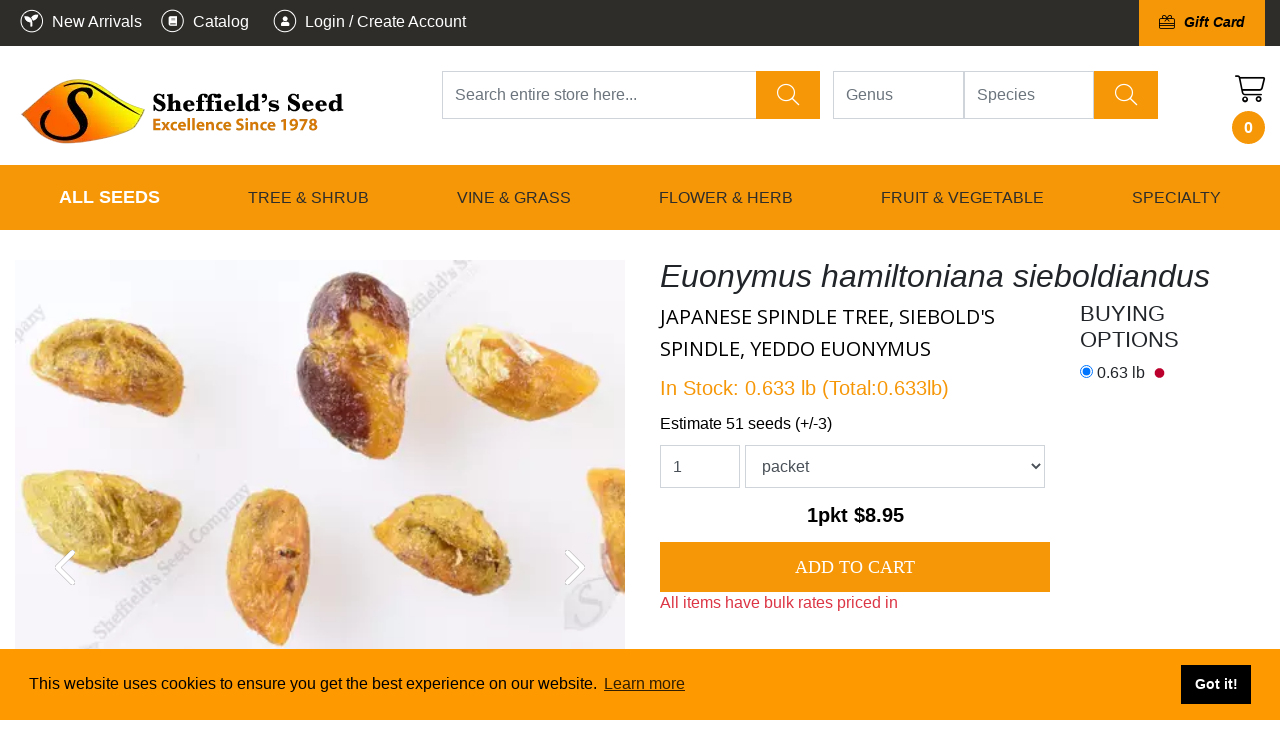

--- FILE ---
content_type: text/html; charset=UTF-8
request_url: https://sheffields.com/seeds-for-sale/Euonymus/hamiltonianus/sieboldianus/3683/Japanese-Spindle-Tree,-Siebold-s-Spindle,-Yeddo-Euonymus/Japanese-Spindle-Tree,-Siebold-s-Spindle,-Yeddo-Euonymus
body_size: 57829
content:
<!DOCTYPE html>
<html lang="en">
    <head>
        <meta charset="utf-8" />
<meta http-equiv="X-UA-Compatible" content="IE=edge" />
<meta name="viewport" content="width=device-width, initial-scale=1" />


	<meta name="keywords" content="Euonymus hamiltonianus var. sieboldianus,Euonymus,hamiltonianus,sieboldianus,Shrub,Japanese Spindle Tree, Siebold's Spindle, Yeddo Euonymus" />
	<meta name="author" content="sheffields.com" />
	<meta name="language" content="en" />
	<meta name="description" content="Discover the versatile Euonymus hamiltonianus sieboldianus, named after its discoverer German naturalist Philipp Franz von Siebold. Also known as the Siebold's Spindle or Yeddo Euonymus, this plant sports glossy, leathery leaves that transition from dark " />

<title>Euonymus hamiltonianus var. sieboldianus - Shrub - Japanese Spindle Tree, Siebold's Spindle, Yeddo Euonymus</title>

			    
    <link rel="shortcut icon" href="/data/6374d8a613415.png" />
<meta name="msapplication-TileColor" content="#293846">
<meta name="msapplication-TileImage" content="https://sheffields.com/html/scale_fit_trans/144/data/6374d8a613415.png">
<meta name="theme-color" content="#ffffff">        
<link rel="apple-touch-icon" sizes="57x57" href="/html/scale_fit_trans/57/data/6374d8a613415.png">
<link rel="apple-touch-icon" sizes="60x60" href="/html/scale_fit_trans/60/data/6374d8a613415.png">
<link rel="apple-touch-icon" sizes="72x72" href="/html/scale_fit_trans/72/data/6374d8a613415.png">
<link rel="apple-touch-icon" sizes="76x76" href="/html/scale_fit_trans/76/data/6374d8a613415.png">
<link rel="apple-touch-icon" sizes="114x114" href="/html/scale_fit_trans/114/data/6374d8a613415.png">
<link rel="apple-touch-icon" sizes="120x120" href="/html/scale_fit_trans/120/data/6374d8a613415.png">
<link rel="apple-touch-icon" sizes="144x144" href="/html/scale_fit_trans/144/data/6374d8a613415.png">
<link rel="apple-touch-icon" sizes="152x152" href="/html/scale_fit_trans/152/data/6374d8a613415.png">
<link rel="apple-touch-icon" sizes="180x180" href="/html/scale_fit_trans/180/data/6374d8a613415.png">
<link rel="icon" type="image/png" sizes="192x192"  href="/html/scale_fit_trans/192/data/6374d8a613415.png">
<link rel="icon" type="image/png" sizes="32x32" href="/html/scale_fit_trans/32/data/6374d8a613415.png">
<link rel="icon" type="image/png" sizes="96x96" href="/html/scale_fit_trans/96/data/6374d8a613415.png">
<link rel="icon" type="image/png" sizes="16x16" href="/html/scale_fit_trans/16/data/6374d8a613415.png">
<link rel="manifest" href="/data/2023.sheffields.com/manifest.json">



    <meta property="og:type" content="product" />
<meta property="og:site_name" content="Sheffields Seeds Online Ltd" />
<meta property="og:url" content="https://sheffields.com/seeds-for-sale/Euonymus/hamiltonianus/sieboldianus/3683/Japanese-Spindle-Tree,-Siebold-s-Spindle,-Yeddo-Euonymus/Japanese-Spindle-Tree,-Siebold-s-Spindle,-Yeddo-Euonymus" />
<meta name="pinterest-rich-pin" content="true"><meta property="pinterest" content="Array" />
<meta property="og:image" content="https://sheffields.com/data/662014323434a.jpg" />
<meta property="og:image:secure_url" content="https://sheffields.com/data/662014323434a.jpg" />
<meta property="og:image:type" content="image/jpeg" />
<meta property="og:price:currency" content="USD" />
<meta property="og:availability" content="instock" />
<meta property="og:price:amount" content="8.95" />
<meta property="og:title" content=" - Price per 1 packet" />

    <!-- Schema.org markup for Google+ -->
            
    <!-- Twitter Card data -->
                        <!-- Twitter summary card with large image must be at least 280x150px -->
    
    <!-- Open Graph data -->
    
                        <!-- Bootstrap core CSS -->
    <link href="/css/bootstrap4/bootstrap.min.css?v=1687330039" rel="stylesheet" media="print" onload="if(media!='all')media='all'">
    <!-- Bootstrap core CSS EE -->
	        <script src="https://cdnjs.cloudflare.com/ajax/libs/jquery/3.1.1/jquery.min.js" integrity="sha512-U6K1YLIFUWcvuw5ucmMtT9HH4t0uz3M366qrF5y4vnyH6dgDzndlcGvH/Lz5k8NFh80SN95aJ5rqGZEdaQZ7ZQ==" crossorigin="anonymous" referrerpolicy="no-referrer"></script>
        <!--<script  src="//code.jquery.com/jquery-3.4.1.slim.min.js"></script>-->
    <!--<script src="//code.jquery.com/jquery-3.4.1.min.js"></script>-->
    <script async defer src="/applications/application_admin/js/plugins/waypoint/jquery.waypoints.min.js?v=1687330037"></script>
    <script async defer src="/js/pace.min.js?v=1687330040"></script>
    <script src="//cdnjs.cloudflare.com/ajax/libs/popper.js/1.12.5/umd/popper.min.js"></script>
    <script  src="/js/bootstrap4/bootstrap.min.js?v=1687330040"></script>

    <script  src="/applications/application_site/js/plugins/momentjs/moment.min.js?v=1687330039"></script>
        <link rel="preconnect" href="https://code.jquery.com">
    <script>
        var owlCarouselIs = false;
        var inputmaskIs = false;
        var datapicerIs = false;
            var datePickerFormat = 'mm/dd/yyyy';
    </script>
    <link href="/applications/application_site/css/plugins/sweetalert/sweetalert.css" rel="stylesheet"  media="print" onload="if(media!='all')media='all'">
    <!--<link href="/applications/application_site/css/plugins/sweetalert/sweetalert.css?v=1687330039" rel="preload" as="style" media="print" onload="if(media!='all')media='all'">-->
    <noscript>
        <link href="/applications/application_site/css/plugins/sweetalert/sweetalert.css?v=1687330039"  rel="preload" as="style" >
    </noscript>
    <script async defer src="/applications/application_admin/js/plugins/sweetalert/sweetalert.min.js?v=1687330037"></script>
    <link type="text/css" href="/applications/application_site/css/b4-style_site.css" rel="stylesheet"  media="print" onload="if(media!='all')media='all'">
        <style>
        /* spinner style */
        .spinner {
            position: fixed;
            width: 125px;
            height: 125px;
            left: 50%;
            top: 50%;
            transform: translate(-50%, -50%);
        }
        .spinner:before,
        .spinner:after {
            content: "";
            display: block;
            position: absolute;
            border-width: 4px;
            border-style: solid;
            border-radius: 50%;
        }
        /* spinner-3 styles */
        @-webkit-keyframes scale-2 {
            0% {
                    -webkit-transform: scale(0);
                    transform: scale(0);
                    opacity: 0;
            }
            50% {
                    -webkit-transform: scale(0.7);
                    transform: scale(0.7);
                    opacity: 1;
            }
            100% {
                    -webkit-transform: scale(1);
                    transform: scale(1);
                    opacity: 0;
            }
        }
        @keyframes scale-2 {
            0% {
                    -webkit-transform: scale(0);
                    transform: scale(0);
                    opacity: 0;
            }
            50% {
                    -webkit-transform: scale(0.7);
                    transform: scale(0.7);
                    opacity: 1;
            }
            100% {
                    -webkit-transform: scale(1);
                    transform: scale(1);
                    opacity: 0;
            }
        }
        .spinner.spinner-3:before {
            width: 117px;
            height: 117px;
            border-color: #047cc9;
            top: 0px;
            left: 0px;
            -webkit-animation: scale-2 1s linear 0s infinite;
            animation: scale-2 1s linear 0s infinite;
        }
        .spinner.spinner-3:after {
            width: 117px;
            height: 117px;
            border-color: #00498a;
            top: 0;
            left: 0;
            opacity: 0;
            -webkit-animation: scale-2 1s linear 0.5s infinite;
            animation: scale-2 1s linear 0.5s infinite;
        }


        #load.spinners {
            background: rgba(0, 0, 0, 0.6);
            z-index: 16777271;
            position: fixed;
            height: 100%;
            width: 100%;

        }


        /*bootsrap customize....*/        
        body .modal .modal-header {
          background-color: #f69708;
          border-radius: 20px 20px 0 0;
        }
        .modal-content{
          border-radius:20px;
        }        
        
        body .cart_submit_button {
          background-color: #f69708;
          border: 0px;
          color: white;
        }
        
        /*****add to cart********/
        #details_inventory_prices ul {
          padding: 0;
        }

        #details_inventory_prices ul  li {
          list-style: none;
          padding: 0px;
          margin: 0px;
          display: block;
        }
        
        #details_inventory_prices  .items {
          display: flex;
        }
        
        #details_inventory_prices  .items > * {
          margin-right: 5px;
        }
        
        .small_cart_add_to_cart_button{
            display: inline-block;
            width: 100%;
            color: white;
            border: 0px solid;
            background-color: #d37906;
            line-height: 24px;
            padding: 10px;        
        }    
        
        .price_calculated_text{
            float:right;
        }    
        
        #details_inventory_prices input, $details_inventory_prices select{        
            background: white;
            border: 1px solid black;
        }
        
        #details_inventory_prices .calculate_price{
        
        }
        
        /*details_inventory_details*/
        	#details_inventory_details span {
		color: gray;
		width: 10em;
		display: inline-block;
    	}
    	
    	#details_inventory_details  .otherinventory span{
    	   width: auto;
    	}
    
    	.sample_box {
    		border: 1px solid #d37906;
    	}
        a.more span.more_text{
            text-decoration:underline;
            color: #212529;
        }
        
        .section_byline{
            display: inline-block;width: 100%;font-size: 0.7em;margin: 0px;padding: 0px;
        }
        
        .logout-link {
          color: orange !important;
          margin-left: 10px;
          font-weight: 500 !important;
        }        
        
        .inventory_search_filters_toggler_button{
            display:none;	
        }
        
        body .column .layout_menu > li > a {
          line-height: 14px;
        }        
        
        @media (max-width: 400px){
            button.layout_tool_menu_for_category_toggle {
                top:-10px;
            }
        }
        
        @media only screen and (max-width: 768px){
        
            i.fab.fa-facebook, i.fab.fa-pinterest,i.fab.fa-youtube,i.fab.fa-twitter {
              font-size: 30px !important;
            }
            
            .big_name{
                font-size:26px;
                line-height: 1em;
            }   
            .fa-line-columns.fa-rotate-90.fas {
              display: none !important;
            }    
            
            .form-inline.inventory_filters_items.inventory_filters_items_preview{
                width: 100% !important;
            }  
            
            div.inventory_filter_item span{
                margin-right: 5px;
            }   
            div.inventory_filter_item{
                padding: 5px 10px;
            }
            
            div.clearsearch {
              width: auto !important;
              margin-top: 5px;
            }
            
            
            .top_links_45{
             font-size:12px; 
              line-height:30px !important;
            }
            .top_links_45 div{
                height: 30px !important;
                line-height:30px !important;
            }
            
            .setListType{
              margin-left: 5px !important;
            }
            
            .top_links_45 select{
              font-size:12px; 
              padding:0px 5px 0px 10px !important;
            }
            
            .top_links ul.pagination > li.page-item > a.page-link{
            line-height: 1em !important;
              height: 30px;
              padding-top:5px;
              margin-top:3px
            }
            
            .inventory_search_filters_toggler_button {
              background: white !important;
              color: #f69708 !important;
              font-weight:bold;
              text-transform:uppercase !important;
              display:block;
            }
            
            .navbar-toggler.navbar-toggler-top.collapsed span, .navbar-toggler.navbar-toggler-top span
            {
              color: white !important;
            }
            
            .cart_icon{
              position: fixed;
              top: 75px;
              right: 2px;
              z-index: 100;
              background: white;
              padding: 5px;
              border-radius: 5px;            
            }
            
            .logonscms.img-fluid.lazy-done
            {
              max-width: calc(100% - 90px) !important;
              height: auto;
            } 
            
            .with_extra_top{
                padding-top:0px !important;
            }           
            
        }
        
        @media only screen and (max-width: 576px){

            
            .main-search .btn-default.btn.clear_btn{
                font-size: 0px !important;
            }
            
            i.fa.fa-times{
                font-size:14px;
            }
            
            .blog_content_structure .search_buttons_group{
                display:flex;
            }
            
            .blog_content_structure .search_buttons_group .btn span{
                display:none;           
            } 
            .blog_content_structure .search_buttons_group .btn i.fa.fa-times{            
                font-size: 22px;
            }
            
            .small_top_icons a span{
                display:none;
            }
            
            .small_top_icons a{
                margin-left:0px !important;
                margin-right:0px !important;
            }
            
        }
        
        .blog_content_structure .form-inline.main-search{
            align-items: flex-start;
        }
        
         @media (min-width: 768px){
            .big_name{
                font-size:32px;
                line-height: 1em;
            }
            

        }
        
        @media (max-width: 900px){
            .blog_content_structure .search_on_top .search_buttons_group {
                  margin-top: 10px;
            }
            
            .blog_content_structure .search_buttons_group .btn.btn-success{
                height: 38px;
            }
            
            div.modal .modal-dialog:not(.force-modal-lg){
                width: 500px;
                max-width: 100%;                            
            }
            
            .inventory_list_content{
                padding:15px;
            }            
            
        }
        
        
        #per_page, .page-link {
          background-color: transparent;
        }
        
        .inline-grid-list {
          margin-bottom: 20px;
        }        

        body.kontrast .list-group-item, body.kontrast .autocomplete_list{
            background-color: var(--konrast-grey) !important;
        }
        
        body.kontrast div.autoserach-view-more{
            color:var(--konrast-link) !important;
        }
        
        body.kontrast .inventory_filter_item::after {
            color: var(--konrast-text) !important;        
        }
        
        body.kontrast .growing_info_box img{
            filter: invert(100%);
        }
        
        .hidden0 {
            display: none;
        }
        
        .layout_tool_menu.layout_vertical li.sub_menu1:hover li.sub_menu2, .layout_tool_menu.layout_vertical li.sub_menu1:hover li.sub_menu2 a {
          color: #42515c;
          background-color: transparent;
        }
        
        .layout_tool_menu.layout_vertical li.sub_menu1 li.sub_menu2:hover, .layout_tool_menu.layout_vertical li.sub_menu1 li.sub_menu2:hover a {
          color: var(--main-orange);
          background-color: transparent;
        }
        
        select.form-control {
          font-weight: bold;
          box-shadow: 0 0 5px -3px gray inset;
          border-radius: 0px;
          background-color: #fefefe;
        }        
        
        .inventory_list .row-cols-lg-5 > .col-md-12 {
          flex: 0 0 100%;
          max-width: 100%;
        }
        
        
        /*div.layout_menu_horizontal-top li.template_menu:last-child {
            background: rgb(246, 151, 8);
        }
        
        div.layout_menu_horizontal.layout_menu_horizontal-top .template_menu:last-child a, .layout_menu_horizontal.layout_menu_horizontal-top .template_menu:first-child a {
          font-weight: 400;
          color: black;          
          font-size: 1.0em;
        }
        
        div.class_name_3688, div.class_name_4090, div.class_name_4058, div.class_name_4823, div.class_name_4874 {
            background: rgb(246, 151, 8) !important;
            background-color: rgb(246, 151, 8) !important;
        }*/
        
    </style>


    <link rel="stylesheet" data-mce-href="/font-awesome/css/all.min.css" href="/font-awesome/css/all.min.css?v=1688735398" media="print" onload="if(media!='all')media='all'">
    <noscript>
        <link rel="stylesheet" data-mce-href="/font-awesome/css/all.min.css" href="/font-awesome/css/all.min.css?v=1688735398">
    </noscript>
        <script async defer src="/applications/application_site/js/plugins/Inputmask/dist/min/jquery.inputmask.bundle.min.js?v=1687330039"></script>
        <link rel="stylesheet" href="/applications/application_admin/css/plugins/chosen/bootstrap-chosen.css?v=1687330035" media="print" onload="if(media!='all')media='all'">
    <noscript>
        <link rel="stylesheet" href="/applications/application_admin/css/plugins/chosen/bootstrap-chosen.css?v=1687330035">
    </noscript>
        <script async defer src="/applications/application_admin/js/plugins/chosen/chosen.jquery.min.js?v=1687330036"></script>
    <!--<script async src="//labels-prod.s3.amazonaws.com/vin_select/47493.js"></script>-->
    <script>
        $(function(){
            jQuery(document).ready(function () {
                $('input[type="checkbox"]').click(function () {
                    var inputValue = $(this).attr("value");
                    $("." + inputValue).slideToggle("slow", function () {
                        // Animation complete.
                    });
                });
            });
        });
        </script>

    		<script async src="/applications/application_admin/js/plugins/fabric/fabric.min.js"></script>

    <script async defer src="/applications/application_site/js/cart.min.js?v=1729493780"></script>
    
    <script async defer src="/applications/application_site/js/scripts.min.js?v=1687330039"></script>



    <script>
        $(function(){
        $(document).on('click', 'a[href^="/#"]', function (event) {
            event.preventDefault();

            $('html, body').animate({
                scrollTop: $($.attr(this, 'href').substring(1, $.attr(this, 'href').length)).offset().top - 100
            }, 500);
        });
        $("img").each(function(index) {
            var img = $(this);
            if (!img.attr("alt") || img.attr("alt") == ""){
                img.attr("alt", "Simple image text "+ index);
            }
        });
    });
    </script>
                        		<link rel="stylesheet"  type="text/css"  href="/applications/application_site/css/plugins/select2/select2.min.css?v=1687330039"  media="print" onload="if(media!='all')media='all'"/>
        
    
        <script async defer src="/applications/application_site/js/utils.min.js?v=1729493780"></script>

        
            <link href="/html/css/1/style_1.css" rel="stylesheet"  media="print" onload="if(media!='all')media='all'"/>
        <link href="/html/record_css/1/style_1.css" rel="stylesheet"  media="print" onload="if(media!='all')media='all'"/>
        <noscript>
            <link href="/html/css/1/style_1.css" rel="stylesheet"/>
            <link href="/html/record_css/1/style_1.css" rel="stylesheet"/>
        </noscript>
    
        <link rel="stylesheet" type="text/css" href="//cdnjs.cloudflare.com/ajax/libs/cookieconsent2/3.1.0/cookieconsent.min.css"  media="print" onload="if(media!='all')media='all'" />
    <script async src="//cdnjs.cloudflare.com/ajax/libs/cookieconsent2/3.1.0/cookieconsent.min.js"></script>
    <script>

        window.addEventListener("load", function(){

        window.cookieconsent.initialise({
        "palette": {
                "popup": {
                        "background": "#ff9900",
                            },
                    "button": {
                                        "background": "#000000",
                            
            }
            },
    
                        "position": "bottom",
                            "theme": "block",
    
            
                "content": {
                                                                    "href": "/policies"
                            }
                    })
        });
    </script>


    <link rel="preload" href="/font-awesome/webfonts/fa-light-300.woff2" as="font" type="font/woff2" crossorigin="anonymous">
    <link rel="preload" href="/font-awesome/webfonts/fa-solid-900.woff2" as="font" type="font/woff2" crossorigin="anonymous">
    		<link rel="stylesheet"  type="text/css"  href="/applications/application_site/css/media_print.css?v=1687330039"  media="print" onload="if(media!='all')media='all'"/>
    <style>
            </style>
    <link rel="preconnect" href="https://fonts.gstatic.com/" >
    <script>

    $(document).ready(function () {
        setTimeout(function(){
            
            var lazyloadImages;
            if ("IntersectionObserver" in window) {
                
    //            if (fakeJump) {
    //                clearTimeout(fakeJump);
    //            }
    
                lazyloadImages = document.querySelectorAll("img");
                var imageObserver = new IntersectionObserver(function (entries, observer) {
                    entries.forEach(function (entry) {
                        if (entry.isIntersecting || $(entry.target).hasClass('no-lazy-load')) {
                            var image = entry.target;
                            if(image.dataset.src && image.dataset.src != ''){
                                image.src = image.dataset.src;
                            }
                            image.classList.add("lazy-done");
                            image.classList.remove("lazy");
                            image.classList.add("lazy-done2");
                            fakeJump = setTimeout(function () {
    
                                image.classList.remove("lazy-done2");
    
                            }, 100);
                            imageObserver.unobserve(image);
                        }
                    });
                }, {
                    root: document.querySelector("#site-body-content"),
                    rootMargin: "0px 0px 500px 0px"
                });
    
                lazyloadImages.forEach(function (image) {
                    imageObserver.observe(image);
                });
                
            } else {
                
                var lazyloadThrottleTimeout;
                lazyloadImages = $("img");
    
                function lazyload() {
                    if (lazyloadThrottleTimeout) {
                        clearTimeout(lazyloadThrottleTimeout);
                    }
    //                if (fakeJump) {
    //                    clearTimeout(fakeJump);
    //                }
                    lazyloadThrottleTimeout = setTimeout(function () {
                        var scrollTop = $(window).scrollTop();
                        lazyloadImages.each(function () {
                            var el = $(this);
                            if (el.offset().top < window.innerHeight + scrollTop + 500) {
                                var url = el.attr("data-src");
                                if(url && url != ''){
                                    el.attr("src", url);
                                }
                                el.addClass("lazy-done");
                                el.addClass("lazy-done2");
                                el.removeClass("lazy");
    
    
                                lazyloadImages = $("img:not(.lazy-done)");
                                
                            }
                            fakeJump = setTimeout(function () {
    
                                el.removeClass("lazy-done2");
    
                            }, 100);
                        });
                        if (lazyloadImages.length == 0) {
                            $(document).off("scroll");
                            $(window).off("resize");
                        }
                    }, 20);
    
                }
    
                $(document).on("scroll", lazyload);
                $(window).on("resize", lazyload);
                window.addEventListener("orientationChange", lazyload);
                
            }

            var fakeJump = null;
            
            $(document).scroll(function() { 
                var lazyloadImagesCheck = $("img");
                lazyloadImagesCheck.each(function () {
                    if (fakeJump) {
                        clearTimeout(fakeJump);
                    }
                    var el = $(this);
                    if(el.width()<=1){
                      el.addClass("lazy-done2");
                      fakeJump = setTimeout(function () {
                        el.removeClass("lazy-done2");
                      }, 100);
                    }
        
        
                })
                fJump = setTimeout(function () {
                    $(".lazy-done2").removeClass("lazy-done2");
                }, 100);
            });
            
        }, 1000);
    });
    
//    const observer = new PerformanceObserver((list) => {
//        for (const entry of list.getEntries()) {
//            const fid = entry.processingStart - entry.startTime;
//            console.log('FID:', fid);
//        }
//    });

// Start observing first-input entries.
//    observer.observe({
//        type: 'first-input',
//        buffered: true,
//    });
</script>
<style>
    .lazy {
        padding:15px;
    }
    .lazy-done {
        padding:0px;
    }
    .lazy-done2 {
        padding:15px;
    }
    .lazy.owl-lazy {
            padding: 0px;
    }
</style>        <link href="/css/themes.css?v=1687330039" rel="stylesheet"  media="print" onload="if(media!='all')media='all'"/>
    <noscript>
        <link href="/css/themes.css?v=1687330039" rel="stylesheet"/>
    </noscript>

        
    





<!-- Facebook Pixel Code -->
<script>
!function(f,b,e,v,n,t,s){if(f.fbq)return;n=f.fbq=function(){n.callMethod?
n.callMethod.apply(n,arguments):n.queue.push(arguments)};if(!f._fbq)f._fbq=n;
n.push=n;n.loaded=!0;n.version='2.0';n.queue=[];t=b.createElement(e);t.async=!0;
t.src=v;s=b.getElementsByTagName(e)[0];s.parentNode.insertBefore(t,s)}(window,
document,'script','//connect.facebook.net/en_US/fbevents.js');
fbq('init', '112424525810376');
fbq('track', "PageView");</script>
<noscript>
	<img height="1" width="1" style="display:none" src="https://www.facebook.com/tr?id=112424525810376&ev=PageView&noscript=1"/>
</noscript>
<!-- End Facebook Pixel Code -->
<script>
(function(w,d,t,r,u){var f,n,i;w[u]=w[u]||[],f=function(){var o={ti:"5442076"};o.q=w[u],w[u]=new UET(o),w[u].push("pageLoad")},n=d.createElement(t),n.src=r,n.async=1,n.onload=n.onreadystatechange=function(){var s=this.readyState;s&&s!=="loaded"&&s!=="complete"||(f(),n.onload=n.onreadystatechange=null)},i=d.getElementsByTagName(t)[0],i.parentNode.insertBefore(n,i)})(window,document,"script","//bat.bing.com/bat.js","uetq");
</script>
<noscript>
		<img src="//bat.bing.com/action/0?ti=5442076&Ver=2" height="0" width="0" style="display:none; visibility: hidden;" />
</noscript>
<script>
  (function(i,s,o,g,r,a,m){i['GoogleAnalyticsObject']=r;i[r]=i[r]||function(){
  (i[r].q=i[r].q||[]).push(arguments)},i[r].l=1*new Date();a=s.createElement(o),
  m=s.getElementsByTagName(o)[0];a.async=1;a.src=g;m.parentNode.insertBefore(a,m)
  })(window,document,'script','//www.google-analytics.com/analytics.js','ga');
  ga('create', 'UA-62581230-1', 'auto');
  /*ga('create', 'UA-42872136-1', 'sheffields.com',{'name':'SecondOne'}); */
  ga('send', 'pageview');
  /*ga('SecondOne.send', 'pageview');*/
</script>
 <!-- Google tag (gtag.js) -->
 <script async src="https://www.googletagmanager.com/gtag/js?id=G-T0DJGN3XNY"></script>
 <script>
  window.dataLayer = window.dataLayer || [];
  function gtag(){dataLayer.push(arguments);}
  gtag('js', new Date());
  gtag('config', 'G-T0DJGN3XNY');
gtag('config', 'AW-939704844');
</script>
<meta name="google-site-verification"
content="EhDIena6IS27lS3rlqAYSHKc3RjTgZ3LROrf34qPquM" />        
    <script>
		if (!document.cookie.split('; ').find(row => row.startsWith('global_cart_id='))) {
          const uniqueValue = 'uid_' + Date.now() + '_' + Math.random().toString(36).substr(2, 9);
          document.cookie = `global_cart_id=${uniqueValue}; path=/; expires=Fri, 31 Dec 9999 23:59:59 GMT`;
        }
    </script>
    
    
</head>


            <body id="page-top"  class='style_1' style="margin: 0;background-color:#ffffff;">
        
                
                  
                            <div id="site-body-content" class="site-body-content">

        
        
        
                
        
        
        <div class="resize_all_sites">
                                <input type="hidden" class="typografy_used_in_site" value="1">
                        <div class="load_template_boxes">
            <!--<style>-->

<!--</style>-->











    <div>


<div style="width:100%;  background-color:rgb(46, 45, 42);  " class=" bg-image-container bg-image-container4029  container-section"  data-container-id="4029">
    
    
        
    
		<div class="rs111222333 container_box container_class_4029 container_class_4029_    container-fluid 			animated container_4029					 			 			 	"

			data-conteiner="4029" data-id='4029'  data-type='conteiner' data-contentid="1477"  data-controller=""  data-templatetype="1" data-type_to_sort="conteiner"
			data-conteiner_type=" container-fluid " data-template_structure="1"				style="  background-image: none; padding-top:10px;  padding-bottom:10px; ;;   ; position: relative;"
		>
			
			
			
			
                    
        	                                
				
		
	

						
				
<div class=" row
		"
	data-higestcol="12"  data-smalestcol="12"  data-conteiner_type=" container-fluid "
	data-id="4031" data-type='row' data-contentid="1477"  data-controller=""  data-templatetype="1"  data-type_to_sort="row_in_container"
				  style=";; ">


	
	

			
							




<div data-list_element="[lp]"
	class="      column class_name_4043 column_class_4043_ column_class_4043__[lp] col_box_4043_ 
                      col-12 col-sm-12 col-md-12 col-lg-12  
                   coL_4043 coL_4043_7069   col_box_4043  animated 
            "
	data-higestcol="12" 	data-smalestcol="12"
    data-repeatable="false"
    data-conteiner_type=" container-fluid "
	data-id="4043" data-type="column"  data-contentid="1477" data-controller=""  data-templatetype="1" data-type_to_sort="col"
		style="
	    		         ;max-width:1400px;margin:0 auto;;                    ">

                
	



	 


	

		                
                                            
<div class=" row
		"
	data-higestcol="12"  data-smalestcol="12"  data-conteiner_type=" container-fluid "
	data-id="4032" data-type='row' data-contentid="1477"  data-controller=""  data-templatetype="1"  data-type_to_sort="row_in_col"
				  style=";; ">


	
	

			
							




<div data-list_element="[lp]"
	class="      column class_name_4044 column_class_4044_ column_class_4044__[lp] col_box_4044_ 
                      col-12 col-sm-8 col-md-6 col-lg-6  
                   coL_4044 coL_4044_9169   col_box_4044  animated 
            "
	data-higestcol="12" 	data-smalestcol="6"
    data-repeatable="false"
    data-conteiner_type=" container-fluid "
	data-id="4044" data-type="column"  data-contentid="1477" data-controller=""  data-templatetype="1" data-type_to_sort="col"
		style="
	    		         ;;                    ">

                
	



	 <style>
    /* Extra Small Devices, Phones */
    @media only screen and (max-width : 768px) {
        .class_name_4044 {
            
                            float:left;
                                }
    }
    /* Small Devices, Tablets */
    @media only screen and (min-width : 768px) and (max-width: 991px) {
        .class_name_4044 {

                                        float:left;
                                }
    }
    /* Medium Devices, Desktops */
    @media only screen and (min-width : 992px) and (max-width: 1199px) {
        .class_name_4044 {
                                        float:left;
                                }
    }
    /* Large Devices, Wide Screens */
    @media only screen and (min-width : 1200px) {
        .class_name_4044 {

                                        float:left;
                               }
    }





          </style>


	

		                
                                            
<div class=" row
		"
	data-higestcol="12"  data-smalestcol="6"  data-conteiner_type=" container-fluid "
	data-id="4033" data-type='row' data-contentid="1477"  data-controller=""  data-templatetype="1"  data-type_to_sort="row_in_col"
				  style=";; ">


	
	

			
							




<div data-list_element="[lp]"
	class="      column class_name_4045 column_class_4045_ column_class_4045__[lp] col_box_4045_ 
                      col-12 col-sm-12 col-md-12 col-lg-12  
                   coL_4045 coL_4045_9364   col_box_4045  animated 
            "
	data-higestcol="12" 	data-smalestcol="6"
    data-repeatable="false"
    data-conteiner_type=" container-fluid "
	data-id="4045" data-type="column"  data-contentid="1477" data-controller=""  data-templatetype="1" data-type_to_sort="col"
		style="
	    		         ;;                    ">

                
	



	 


	

		
            
        
        
    
    <div class="message_box message_box_sites message_box_962432 item_content rand_id_155658821 " style='' data-table_id='' data-table_name='sites_manage'>
    	<div class="simple_editor_text"><p style="color: white; margin-bottom: 0;"><a style="color: white; font-weight: 500;" href="/new-arrivals"><i class=""><img src="/data/63d24e20a801e.png" style="margin-top: -4px;" /></i><span> New Arrivals</span></a> <a style="margin-left: 10px; color: white; font-weight: 500;" href="/SeedCatalog"><i class=""><img src="/data/63d24e2037c8f.png" style="margin-top: -4px;" /></i><span> Catalog</span></a>    
    <a class="admin-link" style="color:white; margin-left: 15px;font-weight: 500;" href="/admin/login/index/"><i class=""><img src="/data/63d24e21046cf.png"  style="margin-top: -4px; width: 33px;height:30px"></i><span> Login / Create Account</span></a>    
</p></div>                
    </div>

    

        	    	








</div>




<script></script>
								
</div>
                                                                        	    	








</div>




<script></script>
					
							




<div data-list_element="[lp]"
	class="      column class_name_4046 column_class_4046_ column_class_4046__[lp] col_box_4046_ 
                      col-7 col-sm-4 col-md-6 col-lg-6  
                   coL_4046 coL_4046_2800   col_box_4046  animated 
            "
	data-higestcol="12" 	data-smalestcol="4"
    data-repeatable="false"
    data-conteiner_type=" container-fluid "
	data-id="4046" data-type="column"  data-contentid="1477" data-controller=""  data-templatetype="1" data-type_to_sort="col"
		style="
	    		         ;;                    ">

                
	



	 <style>
    /* Extra Small Devices, Phones */
    @media only screen and (max-width : 768px) {
        .class_name_4046 {
            
                            float:left;
                                }
    }
    /* Small Devices, Tablets */
    @media only screen and (min-width : 768px) and (max-width: 991px) {
        .class_name_4046 {

                                        float:left;
                                }
    }
    /* Medium Devices, Desktops */
    @media only screen and (min-width : 992px) and (max-width: 1199px) {
        .class_name_4046 {
                                        float:left;
                                }
    }
    /* Large Devices, Wide Screens */
    @media only screen and (min-width : 1200px) {
        .class_name_4046 {

                                        float:left;
                               }
    }





          </style>


	

		                
                                            
<div class=" row
		"
	data-higestcol="12"  data-smalestcol="4"  data-conteiner_type=" container-fluid "
	data-id="4034" data-type='row' data-contentid="1477"  data-controller=""  data-templatetype="1"  data-type_to_sort="row_in_col"
				  style=";; ">


	
	

			
							




<div data-list_element="[lp]"
	class="      column class_name_4911 column_class_4911_ column_class_4911__[lp] col_box_4911_ 
                      col-12 col-sm-12 col-md-12 col-lg-12  
                   coL_4911 coL_4911_1345   col_box_4911  animated 
            "
	data-higestcol="12" 	data-smalestcol="4"
    data-repeatable="false"
    data-conteiner_type=" container-fluid "
	data-id="4911" data-type="column"  data-contentid="1477" data-controller=""  data-templatetype="1" data-type_to_sort="col"
		style="
	    		         ;;                    ">

                
	



	 


	

		                
                                            
<div class=" row
		"
	data-higestcol="12"  data-smalestcol="4"  data-conteiner_type=" container-fluid "
	data-id="4908" data-type='row' data-contentid="1477"  data-controller=""  data-templatetype="1"  data-type_to_sort="row_in_col"
				  style=";; ">


	
	

			
							




<div data-list_element="[lp]"
	class="      column class_name_5209 column_class_5209_ column_class_5209__[lp] col_box_5209_ 
                      col-12 col-sm-12 col-md-12 col-lg-12  
                   coL_5209 coL_5209_6359   col_box_5209  animated 
            "
	data-higestcol="12" 	data-smalestcol="4"
    data-repeatable="false"
    data-conteiner_type=" container-fluid "
	data-id="5209" data-type="column"  data-contentid="1477" data-controller=""  data-templatetype="1" data-type_to_sort="col"
		style="
	    		         ;;                    ">

                
	



	 


	

		
            
        
        
    
    <div class="message_box message_box_sites message_box_962733 item_content rand_id_488357717 " style='' data-table_id='' data-table_name='sites_manage'>
    	<div class="simple_editor_text"><p style="text-align: right; margin-bottom: 0; color: white; font-family: 'Helvetica Neue',Arial,'Noto Sans',sans-serif; font-size: 14px; font-weight: 100; font-style: italic; padding-top: 3px;"><a href="/inventory/view/700900" style="background: #f69708; padding: 20px; font-weight: 600; font-size: 14px; margin-left: 20px;"><i class="fa-light fa-gift-card" style="margin-right: 5px;"></i> Gift Card</a></p></div>                
    </div>

    

        	    	








</div>




<script></script>
								
</div>
                                                                        	    	








</div>




<script></script>
								
</div>
                                                                        	    	








</div>




<script></script>
								
</div>
                                                                        	    	








</div>




<script></script>
								
</div>
		 				
	

        			</div>






	
        
</div>











        
        




<div style="width:100%;   top: 0px" class="sticty bg-image-container bg-image-container4030  container-section"  data-container-id="4030">
    
    
        
    
		<div class="rs111222333 container_box container_class_4030 container_class_4030_    container-fluid 			animated container_4030					 			 			 	"

			data-conteiner="4030" data-id='4030'  data-type='conteiner' data-contentid="1477"  data-controller=""  data-templatetype="1" data-type_to_sort="conteiner"
			data-conteiner_type=" container-fluid " data-template_structure="1"				style="  background-image: none;;;   ; position: relative;"
		>
			
			
			
			
                    
        	                                
				
		
	

						
				
<div class=" row
		"
	data-higestcol="12"  data-smalestcol="12"  data-conteiner_type=" container-fluid "
	data-id="4035" data-type='row' data-contentid="1477"  data-controller=""  data-templatetype="1"  data-type_to_sort="row_in_container"
				  style=";; ">


	
	

			
							




<div data-list_element="[lp]"
	class="      column class_name_4048 column_class_4048_ column_class_4048__[lp] col_box_4048_ 
                      col-12 col-sm-12 col-md-12 col-lg-12  
                   coL_4048 coL_4048_1949   col_box_4048  animated 
            "
	data-higestcol="12" 	data-smalestcol="12"
    data-repeatable="false"
    data-conteiner_type=" container-fluid "
	data-id="4048" data-type="column"  data-contentid="1477" data-controller=""  data-templatetype="1" data-type_to_sort="col"
		style="
	    		          padding-top:10px;  background-color:rgb(255, 255, 255); ;;                    ">

                
	



	 


	

		                
                                            
<div class=" row
		"
	data-higestcol="12"  data-smalestcol="12"  data-conteiner_type=" container-fluid "
	data-id="4036" data-type='row' data-contentid="1477"  data-controller=""  data-templatetype="1"  data-type_to_sort="row_in_col"
				  style=";; ">


	
	

			
							




<div data-list_element="[lp]"
	class="      column class_name_4049 column_class_4049_ column_class_4049__[lp] col_box_4049_ 
                      col-12 col-sm-12 col-md-12 col-lg-12  
                   coL_4049 coL_4049_8806   col_box_4049  animated 
            "
	data-higestcol="12" 	data-smalestcol="12"
    data-repeatable="false"
    data-conteiner_type=" container-fluid "
	data-id="4049" data-type="column"  data-contentid="1477" data-controller=""  data-templatetype="1" data-type_to_sort="col"
		style="
	    		          padding-top:15px;  padding-bottom:15px; ;max-width:1400px;margin:0 auto;;                    ">

                
	



	 


	

		                
                                            
<div class=" row
		"
	data-higestcol="12"  data-smalestcol="12"  data-conteiner_type=" container-fluid "
	data-id="4037" data-type='row' data-contentid="1477"  data-controller=""  data-templatetype="1"  data-type_to_sort="row_in_col"
				  style=";; ">


	
	

			
							




<div data-list_element="[lp]"
	class="      column class_name_4050 column_class_4050_ column_class_4050__[lp] col_box_4050_ 
                      col-12 col-sm-12 col-md-4 col-lg-4  
                   coL_4050 coL_4050_2350   col_box_4050  animated 
            "
	data-higestcol="12" 	data-smalestcol="4"
    data-repeatable="false"
    data-conteiner_type=" container-fluid "
	data-id="4050" data-type="column"  data-contentid="1477" data-controller=""  data-templatetype="1" data-type_to_sort="col"
		style="
	    		         ;;                    ">

                
	



	 


	

		                
                                            
<div class=" row
		"
	data-higestcol="12"  data-smalestcol="4"  data-conteiner_type=" container-fluid "
	data-id="4038" data-type='row' data-contentid="1477"  data-controller=""  data-templatetype="1"  data-type_to_sort="row_in_col"
				  style=";; ">


	
	

			
							




<div data-list_element="[lp]"
	class="      column class_name_4051 column_class_4051_ column_class_4051__[lp] col_box_4051_ 
                      col-12 col-sm-12 col-md-12 col-lg-12  
         center-logo          coL_4051 coL_4051_1244   col_box_4051  animated 
            "
	data-higestcol="12" 	data-smalestcol="4"
    data-repeatable="false"
    data-conteiner_type=" container-fluid "
	data-id="4051" data-type="column"  data-contentid="1477" data-controller=""  data-templatetype="1" data-type_to_sort="col"
		style="
	    		         ;;                    ">

                
	



	 


	

		
            
        
        
<a href="/">
    <img class="logonscms img-fluid" style="max-width: 100%; max-height: 100%;  "  data-org-src="https://sheffields.com/html/scale/900//data/64917a9098771.png.webp"   src="https://sheffields.com/html/scale/900//data/64917a9098771.png.webp"  alt="HOME - logo"  /><h1 style="display:none">Euonymus hamiltonianus var. sieboldianus - Shrub - Japanese Spindle Tree, Siebold's Spindle, Yeddo Euonymus Page</h1></a>

        	    	








</div>




<script></script>
								
</div>
                                                                        	    	








</div>




<script></script>
					
							




<div data-list_element="[lp]"
	class="      column class_name_4052 column_class_4052_ column_class_4052__[lp] col_box_4052_ 
                      col-12 col-sm-9 col-md-6 col-lg-7  
                   coL_4052 coL_4052_7242   col_box_4052  animated 
            "
	data-higestcol="12" 	data-smalestcol="6"
    data-repeatable="false"
    data-conteiner_type=" container-fluid "
	data-id="4052" data-type="column"  data-contentid="1477" data-controller=""  data-templatetype="1" data-type_to_sort="col"
		style="
	    		         ;;                    ">

                
	



	 <style>
    /* Extra Small Devices, Phones */
    @media only screen and (max-width : 768px) {
        .class_name_4052 {
            
                            float:left;
                                }
    }
    /* Small Devices, Tablets */
    @media only screen and (min-width : 768px) and (max-width: 991px) {
        .class_name_4052 {

                                        float:left;
                                }
    }
    /* Medium Devices, Desktops */
    @media only screen and (min-width : 992px) and (max-width: 1199px) {
        .class_name_4052 {
                                        float:left;
                                }
    }
    /* Large Devices, Wide Screens */
    @media only screen and (min-width : 1200px) {
        .class_name_4052 {

                                        float:left;
                               }
    }





          </style>


	

		                
                                            
<div class=" row
		"
	data-higestcol="12"  data-smalestcol="6"  data-conteiner_type=" container-fluid "
	data-id="4039" data-type='row' data-contentid="1477"  data-controller=""  data-templatetype="1"  data-type_to_sort="row_in_col"
				  style=";; ">


	
	

			
							




<div data-list_element="[lp]"
	class="      column class_name_4053 column_class_4053_ column_class_4053__[lp] col_box_4053_ 
                      col-12 col-sm-12 col-md-12 col-lg-12  
                   coL_4053 coL_4053_1937   col_box_4053  animated 
           top-search "
	data-higestcol="12" 	data-smalestcol="6"
    data-repeatable="false"
    data-conteiner_type=" container-fluid "
	data-id="4053" data-type="column"  data-contentid="1477" data-controller=""  data-templatetype="1" data-type_to_sort="col"
		style="
	    		         ;;                    ">

                
	



	 


	

		
            
        
        


	<form class="form-inline main-search " action="/inventory/list_search/" method="post" autocomplete="off">
		<div class="inventory_filters_items" 
		style="display:none;"
	>
	
	</div>
	

		    
	    				<div class="fs-wrap">
        	<div class="fs fs1" style="position:relative">
	            <label for="list_search_k" style="" >Keyword</label>
				<div style="width: 100%;">
					<input type="text" class="form-control  " id="list_search_k" name="k" value="" placeholder="Search entire store here..."  title="Title"/>

					    <input type="hidden" class="form-control" name="kf" value="962435" />
					    <input type="hidden" class="same_as_key" name="same_as_key" value="">
				</div>
    			        			<span class="search_buttons_group" style="right:0px;">
                    	<button class="btn btn-success" aria-label="Search" onclick="$('.same_as_key').val(1);">
                            <i class="fa fa-search"></i>
                            <span>Search</span>
                        </button>
        			</span>		
        			
        			                    				
			</div>
						

			
			
			<div class="fs fs2">
				<label for="list_search_kg" style="" >Genius</label>
				<div style="width: 100%;">
					<input type="text" name="f_sw[genus][]" value="" data-fieldname="Genus" placeholder="Genus" data-multisearch="true" class="form-control on-press-enter-reload" id="list_search_f[genus]" title="genus" onchange="AutoCompleteFieldSelect(this, 'genus')" onkeyup="AutoCompleteFieldSelect(this, 'genus')" onclick="AutoCompleteFieldSelect(this, 'genus')">
				</div>
			</div>
			<div class="fs fs2">
				<label for="list_search_ks" style="" >Species</label>
				<div style="width: 100%;">
				<input type="text" name="f_sw[species][]" value=""  data-fieldName="Species" placeholder="Species" data-multisearch="true"  class="form-control on-press-enter-reload" id="list_search_f[species]" title="species" onchange="AutoCompleteFieldSelect(this, 'species')" onkeyup="AutoCompleteFieldSelect(this, 'species')" onclick="AutoCompleteFieldSelect(this, 'species')">
				</div>
			</div>
			<style>
			
				.form-inline.main-search .fs.fs1 {
                    min-width: 55% !important;
                    width: 58%;
                    float: left;
                    max-width: calc(58%);
                    margin-right: 2%;
				}			
			
				.form-inline.main-search .fs2 {
					min-width: 15% !important;
					width: 20%;
					float: left;
					max-width: calc(20%);
				}
				.form-inline.main-search .fs input {
					min-width: 30% !important;
					width: calc(100%);
					float: left;
					max-width: 100%;
					height: 48px;
				}
				.fs-wrap {
					min-width: calc(100% - 64px);
					max-width: 100%;
				}
				
				.top-search .search_buttons_group{
				    top:0px;
				}

				@media (max-width:1024px) {
					.form-inline.main-search .fs2 {
						min-width: calc(50% - 32px) !important;
						width: calc(50% - 32px) !important;
					}
					.form-inline.main-search .fs.fs1 {
						min-width: 100% !important;
						width: 100%;
						float: left;
						max-width: 100%;
						margin-right: 0%;
						margin-bottom: 5px;
					}
					.form-inline.main-search .fs.fs1 input{
						width: calc(100% - 64px);
					}
					.top-search .search_buttons_group {
						position: absolute;
						right: 15px;
						bottom: 0;

					}
					.fs-wrap {
						max-width: 100%;
					}
					.fs.fs1 .search_buttons_group {
						display: block
					}
					.top-search .search_buttons_group {
						top: 53px;
					}
					.fs.fs1 .search_buttons_group {
						top:0;
					}
				}


			</style>
					</div>
			

	


    <span class="search_buttons_group">


	<button class="btn btn-success"  aria-label="Search">
        <i class="fa fa-search"></i>
        <span>Search</span>
    </button>

    
    
	</span>

    </form>


<script defer type="text/javascript" >

$(document).bind('ready ajaxComplete', function(){

	if($('.yearmonthpicker').length || $('.datepicker').lengtht){
    	if(typeof(jQuery.datetimepicker) != 'undefined'){
        	$('.datepicker').datetimepicker({
                viewMode: 'days',
                format: 'MM/DD/YYYY'
            });

        	$('.yearmonthpicker').datetimepicker({
                viewMode: 'years',
                format: 'MM/YYYY'
            });
    	}else{
        	if(!datapicerIs){
        		$("<link/>", {
        		   rel: "stylesheet",
        		   type: "text/css",
        		   href: "/applications/application_admin/css/plugins/datetimepicker/bootstrap-datetimepicker.min.css"
        		}).appendTo("head");

        		$.getScript("/applications/application_admin/js/plugins/datetimepicker/bootstrap-datetimepicker.min.js", function( data, textStatus, jqxhr ) {
        			if( $('.datepicker').length){
                		$('.datepicker').datetimepicker({
                            viewMode: 'days',
                            format: 'MM/DD/YYYY'
                        });
            		}
        			if($('.yearmonthpicker').length){
                    	$('.yearmonthpicker').datetimepicker({
                            viewMode: 'years',
                            format: 'MM/YYYY'
                        });
            		}
        	    });
        		datapicerIs = true;
        	}
    	}
	}
})

</script>

<style>
	.autocomplete_list{
	   position: absolute;
	   overflow: auto;
	   left: 0;
	   /*right: 0;*/
	   top: 50px;
	   max-height: 300px;
	   z-index: 10000;
	}

	.autocomplete_list .list-group{
		text-align:left;
		border:1px solid #eee;
	}

	.autocomplete_list .list-group .list-group-item{
		border:0px solid white;
	}
	.search_adv_section{
		top:50px;
	}



	.search_wide .form-inline .panel-heading{
		border-radius: 0;
		border: 1px solid #eee;
	}
	.search_wide .btn-success{
		background: url(/applications/application_admin/img/simple_line.png) right center no-repeat #FD8817;
		text-transform: uppercase;
	}
	.search_wide .form-inline .btn-success{
		width: 12%;
	}

	.search_wide .form-inline .btn-info{
		width: 12%;
	}

	.search_wide_list .form-inline .panel-heading{
		border-radius: 0;
		border: 1px solid #eee;
	}
	.search_wide_list .btn-success{
		background: url(/applications/application_admin/img/simple_line.png) right center no-repeat #FD8817;
		text-transform: uppercase;
	}
	.search_wide_list .form-inline .btn-success{
		width: 12%;
	}

	.search_wide_list .form-inline .btn-info{
		width: 14%;
	}

	.search_wide .btn.btn-success.big_search, .search_wide_list .btn.btn-success.big_search{
		background: #FD8817;
		width: auto;
		float: right;
		margin: 25px;
		padding: 10px 30px;
	}
	.search_wide_list .af, .search_wide .af{
		position: relative;
	}


</style>

<script>

	var autocomplete_timeout=null;
	var autocomplete_cache={};

	function AutoCompleteField(inputObj, fieldName){
		//console.log(autocomplete_timeout);
		if(autocomplete_timeout){
			//console.log('clera autocompleter');
			clearTimeout(autocomplete_timeout);
		}
		autocomplete_timeout = setTimeout(function(){
			inputObj, fieldName
			_AutoCompleteField(inputObj, fieldName);
		},400);
	}

	function _AutoCompleteField(inputObj, fieldName){
		var fieldValue = $(inputObj).val();
		if(!fieldValue){
			fieldValue = '';
		}
		$(inputObj).parent().off('mouseleave').on('mouseleave', {inputObj: inputObj}, function(e){
			AutoCompleteHideList(e.data.inputObj);
		});

		var params = $(inputObj).closest('form').serializeArray();

		//console.log(params);
		params[params.length]={name:'field_name',value:fieldName};
		params[params.length]={name:'field_value',value:fieldValue};

		var key = (JSON.stringify(params));
		if(autocomplete_cache[key]){
			AutoCompleteShowList(inputObj, fieldName, autocomplete_cache[key]['items']);
		}else{
			$.ajax({
				type: 'POST',
				dataType: 'json',
				url: '/inventory/autocompleter',
				data: params/*{
					field_name: fieldName,
					field_value: fieldValue
				}*/,
				success: function(r){
					AutoCompleteShowList(inputObj, fieldName, r['items']);
					autocomplete_cache[key]=r;
				}
			});
		}
	}

	function AutoCompleteShowList(inputObj, fieldName, items){
		AutoCompleteHideList(inputObj);
		if(!items){
			return;
		}
		position = $(inputObj).position();
		//position = $(inputObj).offset();


		if(items && items.length == 1 && $(inputObj).val()==items[0]['value']){
			return false;
		}

		var B = $(inputObj).parent();
		var B1 = $('<div>').addClass('autocomplete_list').appendTo(B).css({'min-width':$(inputObj).outerWidth(), left:position.left});
		var B2 = $('<div>').addClass('list-group').appendTo(B1);
		for(var i in items){
			var A = $('<a>').addClass('list-group-item').html(items[i]['value']).appendTo(B2);
			$(A).on('click', {inputObj: inputObj, value: items[i]['value']}, function(e){
				$(e.data.inputObj).val(e.data.value);
				AutoCompleteHideList(e.data.inputObj);
			});
		}
		$(B1).css('top', $(inputObj).outerHeight()+position.top+'px');
	}

	function AutoCompleteHideList(inputObj){
		$(inputObj).parent().find('.autocomplete_list').remove();
	}

</script>
<style>
.af .bootstrap-select.btn-group.show-tick .dropdown-menu li a span.text {
    max-width: 350px;
    margin-right: 34px;
    white-space: pre-wrap;
}
</style>
        	    	








</div>




<script></script>
					
							




<div data-list_element="[lp]"
	class="      column class_name_4054 column_class_4054_ column_class_4054__[lp] col_box_4054_ 
                      col-12 col-sm-12 col-md-12 col-lg-12  
                   coL_4054 coL_4054_9358   col_box_4054  animated 
            "
	data-higestcol="12" 	data-smalestcol="6"
    data-repeatable="false"
    data-conteiner_type=" container-fluid "
	data-id="4054" data-type="column"  data-contentid="1477" data-controller=""  data-templatetype="1" data-type_to_sort="col"
		style="
	    		         ;;                    ">

                
	



	 


	

		
            
        
        
<div class="embeded_code_ embeded_code_962436">
			<script type="text/javascript">

var clear_timer = null;

$('input#list_search_k').unbind("keyup").bind("keyup", { timer: clear_timer}, function(e){
    var obj = this;
    if(e.data.timer){
        clearTimeout(e.data.timer);
    }
    e.data.timer = setTimeout(function(){
        auto_search($(obj));
    }, 300);		
});	
$('input#list_search_k').unbind("focus").bind("focus", { timer: clear_timer}, function(e){
    var obj = this;
    if(e.data.timer){
        clearTimeout(e.data.timer);
    }
    e.data.timer = setTimeout(function(){
        auto_search($(obj));
    }, 300);		
});

function auto_search(inputObj){
	var value = inputObj.val();
	var box = inputObj.parent();
	var boxs = inputObj.parent().parent();
	if(value.length > 3){
		// $('.auto_search_results').remove();
		if($(boxs).find('.auto_search_results').length > 0){
			$('.auto_search_results').show();
			$('.auto_search_results .ac_dd' ).remove();
			$('.auto_search_loading').show();
		} else {
			
			$(boxs).append('<div class="auto_search_results" style=""></div>');
			$('.auto_search_results').append('<div class="auto_search_loading"><div class="lds-roller"><div></div><div></div><div></div><div></div><div></div><div></div><div></div><div></div></div></div>');
		}
		box.unbind("mouseleave").bind("mouseleave", function(){
			//$(this).find('.ac_dd').remove();
		});	
		$.ajax({
			type: 'POST',
			url: '/inventory/autocomplete_main_search',
			data: {search: value},
			dataType: 'json',
			success: function(r){
				$('.auto_search_loading').hide();
				if(r['items']){
					
					// $('.auto_search_results').show();
					var dd = $('<div>').addClass('ac_dd list-group').appendTo('.auto_search_results');
					for(var j in r['items']){
						var html = '<div class="row no-gutters">'
							+'<div class="col" style="max-width: 80px;">'
								+'<div class="menu-image h-40 d-flex align-items-start">'
								+'<img src="/html/scale/100/data/'+r['items'][j]['resources_list_first']+'" class="img-fluid lazy-done no-lazy-load"  style="width: 60px;height: 60px;object-fit: cover;border-radius: 50%!important;">'
								+'</div>'
							+'</div>'

							+'<div class="col">'
								+'<div class="flex-grow-1 menu-text px-1 pb-2"><p style="margin-bottom:0;    font-size: 1.4em;    font-weight: 500;">'
								+r['items'][j]['name1']
								+'</p>'
								+'<p style="margin-bottom:0;    font-size: 0.8em;    font-weight: 300;">'
								+r['items'][j]['name2']
								+'</p>'
							+'</div>'
							+'</div>'
								+'<div class="col" style="max-width:120px;"><div class="flex-grow-1 menu-text px-1 py-2 autoserach-view-more" style="    text-align: right;    text-decoration: underline;    color: #d37906;">view product</div></div>'
							+'</div>';
							var a = $('<a>').addClass('list-group-item list-group-item-action').css({'justify-content': 'space-between'}).html(html).appendTo(dd);
						
						$(a).bind("click", {item: r['items'][j]}, function(e){
							// console.error(e.data.item['id']);
							location.href=e.data.item['url'];
						});
					}
				}else{
					$('.auto_search_results').hide();
					// $('.auto_search_results').remove();
				}
			}
		});
	}
}

$(function(){
$('body').on('click',function(ev){
	if(ev.target && ($(ev.target).attr('id')=='list_search_k' || $(ev.target).closest('.auto_search_results').length) ){
		return true;
	}else{
		$('.auto_search_results').hide();
	}
});
});

</script>
<style>

.auto_search_results {
    max-height: 450px;
    overflow: auto;
    z-index: 999;
    width: 60vw;
    position: absolute;
    top: 50px;
    left: 50%;
    transform: translate(-50%, 0%);
}

@media (max-width:768px ){
	.auto_search_results {
		max-height: 450px;
		overflow: auto;
		z-index: 999;
		width: 100vw;
		position: absolute;
		left: 0;
transform: translate(0, 0%);
	}
}
.auto_search_results  a {
	cursor: pointer;
}
.autoserach-view-more {
	display: none;
}
.auto_search_results .list-group-item.list-group-item-action:hover .autoserach-view-more {
	display: block;
}
.auto_search_loading {
	background: white;
    text-align: center;
}

.lds-roller {
  display: inline-block;
  position: relative;
  width: 80px;
  height: 80px;
}
.lds-roller div {
  animation: lds-roller 1.2s cubic-bezier(0.5, 0, 0.5, 1) infinite;
  transform-origin: 40px 40px;
}
.lds-roller div:after {
  content: " ";
  display: block;
  position: absolute;
  width: 7px;
  height: 7px;
  border-radius: 50%;
  background: #d37906;
  margin: -4px 0 0 -4px;
}
.lds-roller div:nth-child(1) {
  animation-delay: -0.036s;
}
.lds-roller div:nth-child(1):after {
  top: 63px;
  left: 63px;
}
.lds-roller div:nth-child(2) {
  animation-delay: -0.072s;
}
.lds-roller div:nth-child(2):after {
  top: 68px;
  left: 56px;
}
.lds-roller div:nth-child(3) {
  animation-delay: -0.108s;
}
.lds-roller div:nth-child(3):after {
  top: 71px;
  left: 48px;
}
.lds-roller div:nth-child(4) {
  animation-delay: -0.144s;
}
.lds-roller div:nth-child(4):after {
  top: 72px;
  left: 40px;
}
.lds-roller div:nth-child(5) {
  animation-delay: -0.18s;
}
.lds-roller div:nth-child(5):after {
  top: 71px;
  left: 32px;
}
.lds-roller div:nth-child(6) {
  animation-delay: -0.216s;
}
.lds-roller div:nth-child(6):after {
  top: 68px;
  left: 24px;
}
.lds-roller div:nth-child(7) {
  animation-delay: -0.252s;
}
.lds-roller div:nth-child(7):after {
  top: 63px;
  left: 17px;
}
.lds-roller div:nth-child(8) {
  animation-delay: -0.288s;
}
.lds-roller div:nth-child(8):after {
  top: 56px;
  left: 12px;
}
@keyframes lds-roller {
  0% {
    transform: rotate(0deg);
  }
  100% {
    transform: rotate(360deg);
  }
}

</style>
	<div class="search_filters" style="display:none !important">
		<div class="form-inline inventory_filters_items inventory_filters_items_preview" action="/inventory/list_search/" method="post" autocomplete="off">
		</div>
	</div>	</div>

        	    	








</div>




<script></script>
					
							




<div data-list_element="[lp]"
	class="      column class_name_5022 column_class_5022_ column_class_5022__[lp] col_box_5022_ 
                      col-12 col-sm-12 col-md-12 col-lg-12  
                   coL_5022 coL_5022_5580   col_box_5022  animated 
            "
	data-higestcol="12" 	data-smalestcol="6"
    data-repeatable="false"
    data-conteiner_type=" container-fluid "
	data-id="5022" data-type="column"  data-contentid="1477" data-controller=""  data-templatetype="1" data-type_to_sort="col"
		style="
	    		         ;;                    ">

                
	



	 


	

		
            
        
        
    
    <div class="message_box message_box_sites message_box_962656 item_content rand_id_800744563 " style='' data-table_id='' data-table_name='sites_manage'>
    	<div class="simple_editor_text"></div>                
    </div>

    

        	    	








</div>




<script></script>
								
</div>
                                                                        	    	








</div>




<script></script>
					
							




<div data-list_element="[lp]"
	class="      column class_name_4056 column_class_4056_ column_class_4056__[lp] col_box_4056_ 
                      col-12 col-sm-3 col-md-2 col-lg-1  
                   coL_4056 coL_4056_8289   col_box_4056  animated 
            "
	data-higestcol="12" 	data-smalestcol="1"
    data-repeatable="false"
    data-conteiner_type=" container-fluid "
	data-id="4056" data-type="column"  data-contentid="1477" data-controller=""  data-templatetype="1" data-type_to_sort="col"
		style="
	    		         ;;                    ">

                
	



	 <style>
    /* Extra Small Devices, Phones */
    @media only screen and (max-width : 768px) {
        .class_name_4056 {
            
                            float:left;
                                }
    }
    /* Small Devices, Tablets */
    @media only screen and (min-width : 768px) and (max-width: 991px) {
        .class_name_4056 {

                                        float:left;
                                }
    }
    /* Medium Devices, Desktops */
    @media only screen and (min-width : 992px) and (max-width: 1199px) {
        .class_name_4056 {
                                        float:left;
                                }
    }
    /* Large Devices, Wide Screens */
    @media only screen and (min-width : 1200px) {
        .class_name_4056 {

                                        float:left;
                               }
    }





          </style>


	

		                
                                            
<div class=" row
		"
	data-higestcol="12"  data-smalestcol="1"  data-conteiner_type=" container-fluid "
	data-id="4040" data-type='row' data-contentid="1477"  data-controller=""  data-templatetype="1"  data-type_to_sort="row_in_col"
				  style=";; ">


	
	

			
							




<div data-list_element="[lp]"
	class="      column class_name_4057 column_class_4057_ column_class_4057__[lp] col_box_4057_ 
                      col-12 col-sm-12 col-md-12 col-lg-12  
                   coL_4057 coL_4057_4714   col_box_4057  animated 
            "
	data-higestcol="12" 	data-smalestcol="1"
    data-repeatable="false"
    data-conteiner_type=" container-fluid "
	data-id="4057" data-type="column"  data-contentid="1477" data-controller=""  data-templatetype="1" data-type_to_sort="col"
		style="
	    		         ;;                    ">

                
	



	 


	

		
            
        
        
    
    <div class="message_box message_box_sites message_box_962438 item_content rand_id_325477521 " style='' data-table_id='' data-table_name='sites_manage'>
    	<div class="simple_editor_text"><div class="row" style="line-height: 38px;">
<div class="col text-right"><script type="text/javascript">
	function reload_cart_icon(){
	    jQuery.ajax({
	        type: "POST",
	        url: '/cart/co/cart_icon/',
	        data: {},
	        dataType:'json',
	        success: function (response) {
				$('.cart_icon .badge.badge-pill').text(response.items_count);
				if(response.items_count > 0){
					$('.icon ').removeClass('fa-shopping-cart');
					$('.icon ').addClass('fa-cart-plus');
				}else{
					$('.icon ').removeClass('fa-cart-plus');
					$('.icon ').addClass('fa-shopping-cart');
				}
	        }
	    });		
	}
	$(function(){
		reload_cart_icon();
	});
</script>

<a class="cart_icon" href="/inventory_item/small_cart" data-href="/inventory_item/small_cart">
	<i class="icon fal fa-shopping-cart" style="font-size: 27px; margin-left: 5px; position: relative; top: 4px;"></i> 
	<span class="badge badge-pill" style="    color: white;
    background-color: var(--main-orange) ;
    font-size: 16px;
    margin-left: 10px;
    border-radius: 50%;
    line-height: 13px;
    padding: 10px 12px;">0</span>
</a>
</div>
</div></div>                
    </div>

    

        	    	








</div>




<script></script>
								
</div>
                                                                        	    	








</div>




<script></script>
								
</div>
                                                                        	    	








</div>




<script></script>
					
							




<div data-list_element="[lp]"
	class="      column class_name_4058 column_class_4058_ column_class_4058__[lp] col_box_4058_ 
                      col-12 col-sm-12 col-md-12 col-lg-12  
                   coL_4058 coL_4058_2651   col_box_4058  animated 
            "
	data-higestcol="12" 	data-smalestcol="12"
    data-repeatable="false"
    data-conteiner_type=" container-fluid "
	data-id="4058" data-type="column"  data-contentid="1477" data-controller=""  data-templatetype="1" data-type_to_sort="col"
		style="
	    		          background-color:rgb(246, 151, 8); ;;                    ">

                
	



	 


	

		                
                                            
<div class=" row
		"
	data-higestcol="12"  data-smalestcol="12"  data-conteiner_type=" container-fluid "
	data-id="4041" data-type='row' data-contentid="1477"  data-controller=""  data-templatetype="1"  data-type_to_sort="row_in_col"
				  style=";; ">


	
	

			
							




<div data-list_element="[lp]"
	class="      column class_name_4059 column_class_4059_ column_class_4059__[lp] col_box_4059_ 
                      col-12 col-sm-12 col-md-12 col-lg-12  
                   coL_4059 coL_4059_1497   col_box_4059  animated 
            "
	data-higestcol="12" 	data-smalestcol="12"
    data-repeatable="false"
    data-conteiner_type=" container-fluid "
	data-id="4059" data-type="column"  data-contentid="1477" data-controller=""  data-templatetype="1" data-type_to_sort="col"
		style="
	    		         ;max-width:1400px;margin:0 auto;;                    ">

                
	



	 


	

		                
                                            
<div class=" row
		"
	data-higestcol="12"  data-smalestcol="12"  data-conteiner_type=" container-fluid "
	data-id="4042" data-type='row' data-contentid="1477"  data-controller=""  data-templatetype="1"  data-type_to_sort="row_in_col"
				  style=";; ">


	
	

			
							


        <style>.inventory_search_filters_toggler_button {
display:none;
}</style>

<div data-list_element="[lp]"
	class="      column class_name_4060 column_class_4060_ column_class_4060__[lp] col_box_4060_ 
                      col-12 col-sm-12 col-md-12 col-lg-12  
                   coL_4060 coL_4060_8829   col_box_4060  animated 
           topmenu "
	data-higestcol="12" 	data-smalestcol="12"
    data-repeatable="false"
    data-conteiner_type=" container-fluid "
	data-id="4060" data-type="column"  data-contentid="1477" data-controller=""  data-templatetype="1" data-type_to_sort="col"
		style="
	    		         ;;                    ">

                
	



	 


	

		
            
        
            <div class="theme_menu_">
        
<nav class="navbar navbar-expand-md navbar-light navbar-top">

  <button class="navbar-toggler navbar-toggler-top" type="button" data-toggle="collapse" data-target="#navbar-collapse-1173" aria-controls="navbar-collapse-1173" aria-expanded="false" aria-label="Toggle navigation">
    <span style="display: inline-block;font-size: 15px;color: #333333;">Menu</span> <i class="fas fa-bars"></i> </span>
  </button>
  <div class="collapse navbar-collapse layout_menu_horizontal layout_menu_horizontal-top" id="navbar-collapse-1173">
        <ul class="layout_menu nav navbar-nav"><li class='template_menu  menu_section_id_152'><a  class="template_menu  menu_section_id_152" href="/inventory">All Seeds</a></li><li class='template_menu  menu_section_id_153'><a  class="template_menu  menu_section_id_153" href="/list/153/tree--shrub">Tree & Shrub</a></li><li class='template_menu  menu_section_id_154'><a  class="template_menu  menu_section_id_154" href="/list/154/vine--grass">Vine & Grass</a></li><li class='template_menu  menu_section_id_155'><a  class="template_menu  menu_section_id_155" href="/list/155/flower--herb">Flower & Herb</a></li><li class='template_menu  menu_section_id_132'><a  class="template_menu  menu_section_id_132" href="/list/132/fruit--vegetable">Fruit & Vegetable</a></li><li class='template_menu  menu_section_id_157'><a  class="template_menu  menu_section_id_157" href="/list/157/specialty">Specialty</a></li></ul>    </div>
    
   
	<button onclick="$('.inventory_search_filters').toggle();" class="inventory_search_filters_toggler_button"> <i class="fas fa-filter"></i> Filters </button>

    
</nav>
<style>
.layout_menu_horizontal .layout_menu li ul {

    display: none;
}
.navbar-toggler {
    font-size: 15px !important;
    font-family: "Roboto" !important;
     background-color: transparent !important; 
    line-height: 2em !important;
    text-transform: uppercase !important;
    text-align: center !important;
}
</style>

<script>
$(document).on('click', function(e){
    if($('a.submenu-on').hasClass('open-ul')){
        $('a.submenu-on').removeClass('open-ul')
    }

});
$('a.submenu-on').on('click', function(e){
    if ($(window).width() < 768) {
        if(!$(this).hasClass('open-ul')){

            $(this).addClass('open-ul')
            e.preventDefault();
            return false;
        }
    }
});
document.addEventListener('readystatechange',function(){
    if(document.readyState == 'complete'){
        
        if($(".megamenu-links").length){
            if($(".megamenu-links > ul> li ").length){
                $(".megamenu-links > ul> li ").on("mouseenter",
                        function () {
                            $('.megamenu.show .defactive').removeClass("defactive");
                            var setactivefirst = $(this).find("ul > li").first();
                            $(this).addClass("defactive");
                            if(setactivefirst.length){
                                $('.megamenu.show .megamenu-links > ul> li > ul> li').removeClass("active");
                                $(setactivefirst).addClass("active");
                                $('.megamenu.show .extra_content .menu_content_category').removeClass("active");
                            }
                            if($(this).find(" ul.cat-deep-2 li").first().length){
    //                            console.error($(this).find(" ul.cat-deep-2 li").first().length);
                                var setactivefirst = $(this).find(" ul.cat-deep-2 li").first();
                            }
//                            console.error(setactivefirst.length);
                            if(setactivefirst.length){
                                $('.megamenu.show .extra_content .menu_content_category').removeClass("active");
                                var table = $(setactivefirst).attr('data-category_table');
                                var id = $(setactivefirst).attr('data-id');
                                $('.megamenu.show  .extra_content .menu_content_category.menu_content_category_'+table+'_section_id_'+id).addClass("active");
                            } else {
                                $('.extra_content .menu_content_category').removeClass("active");
                                var table = $(this).attr('data-category_table');
                                var id = $(this).attr('data-id');
                                $('.megamenu.show  .extra_content .menu_content_category.menu_content_category_'+table+'_section_id_'+id).addClass("active");
                            }
                            $('.megamenu.show .megamenu-links > ul').css('min-height','initial');
                            $('.megamenu.show .megamenu-links > ul').css('min-height',$('.megamenu-links ul .defactive > ul').first().outerHeight(true));
//                            if($('.megamenu.show').find('.megamenu-links ul.cat-deep-1').first().length){
//                                $('.megamenu.show').find('.megamenu-links > ul').css('min-height',$(ell).find('.megamenu.show').find('.megamenu-links ul.cat-deep-1').first().outerHeight(true));
//                            }
                            
                            var depth = $(this).attr('data-depth');
                            $('.megamenu.show .megamenu-links > ul').removeClass('depth-no-0 depth-no-1 depth-no-2 depth-no-3').addClass('depth-no-'+depth);
                            $('.megamenu.show .megamenu-links > .extra_content').removeClass('depth-no-0 depth-no-1 depth-no-2 depth-no-3').addClass('depth-no-'+depth);
                            
                        }
                );
            }
            if($(".megamenu-links > ul> li > ul> li").length){
                $(".megamenu-links > ul> li > ul> li").on("mouseenter",
                        function () {
                            $('.megamenu.show .extra_content .menu_content_category').removeClass("active");
                            $('.megamenu.show .megamenu-links > ul> li > ul> li').removeClass("active");
                            $(this).addClass("active");
                            var setactive = $(this);
                            if($(this).find(" ul.cat-deep-2 li").first().length){
    //                            console.error($(this).find(" ul.cat-deep-2 li").first().length);
                                var setactive = $(this).find(" ul.cat-deep-2 li").first();
                            }
                            var table = $(setactive).attr('data-category_table');
                            var id = $(setactive).attr('data-id');
                            $('.megamenu.show .extra_content .menu_content_category.menu_content_category_'+table+'_section_id_'+id).addClass("active");
                        }
                );
            }

            if($(".megamenu-links > ul> li > ul.cat-deep-1 > li ul.cat-deep-2 li").length){
                $(".megamenu-links > ul> li > ul.cat-deep-1 > li ul.cat-deep-2 li").on("mouseenter",
                        function () {
                            $('.megamenu.show .extra_content .menu_content_category').removeClass("active");
                            $('.megamenu.show .megamenu-links > ul> li.defactive > ul.cat-deep-1 > li ul.cat-deep-2 li').removeClass("active");
//                            console.error('!!!');
                            $(this).addClass("active");
                            var table = $(this).attr('data-category_table');
                            var id = $(this).attr('data-id');
                            $('.megamenu.show .extra_content .menu_content_category.menu_content_category_'+table+'_section_id_'+id).addClass("active");
                        }
                );
            }
            $(".megamenu-links").each(function(){
                $(this).find(' > ul > li').first().addClass('defactive');
                var setactive = $(this).find(" > ul> li.defactive > ul > li").first();
                
                if(setactive.length){
                    $(this).find(' > ul').css('min-height','initial');
                    $(this).find(' > ul').css('min-height',$(this).find(' ul .defactive > ul').first().height());
                    $(this).find(' > ul> li > ul> li').removeClass("active");
                    $(setactive).addClass("active");
//                    var table = $(setactive).attr('data-category_table');
//                    var id = $(setactive).attr('data-id');
//                    $('.extra_content .menu_content_category.menu_content_category_'+table+'_section_id_'+id).addClass("active");
                }
                if($(this).find(" > ul> li.defactive > ul.cat-deep-1 > li ul.cat-deep-2 li").first().length){
//                    console.error($(this).find(" > ul> li.defactive > ul.cat-deep-1 > li ul.cat-deep-2 li").first().length);
                    var setactive = $(this).find(" > ul> li.defactive > ul.cat-deep-1 > li ul.cat-deep-2 li").first();
                }
                
                if(setactive.length){

                    $(setactive).addClass("active");
                    var table = $(setactive).attr('data-category_table');
                    var id = $(setactive).attr('data-id');
                    $('.megamenu .extra_content .menu_content_category.menu_content_category_'+table+'_section_id_'+id).addClass("active");
                }
            });
        }
    }
});
</script>    </div>
    
        	    	








</div>




<script></script>
								
</div>
                                                                        	    	








</div>




<script></script>
								
</div>
                                                                        	    	








</div>




<script></script>
								
</div>
                                                                        	    	








</div>




<script></script>
								
</div>
		 				
	

        			</div>






	
        
</div>











        
        




<div style="width:100%;  " class=" bg-image-container bg-image-container3833  container-section"  data-container-id="3833">
    
    
        
    
		<div class="rs111222333 container_box container_class_3833 container_class_3833_    container-fluid 			animated container_3833					 			 			 	"

			data-conteiner="3833" data-id='3833'  data-type='conteiner' data-contentid="1477"  data-controller=""  data-templatetype="1" data-type_to_sort="conteiner"
			data-conteiner_type=" container-fluid " data-template_structure="1"				style="  background-image: none;;max-width:1400px;margin:0 auto;;   ; position: relative;"
		>
			
			
			
			
                    
        	                                
				
		
	

						
				
<div class=" row
		"
	data-higestcol="12"  data-smalestcol="12"  data-conteiner_type=" container-fluid "
	data-id="3843" data-type='row' data-contentid="1477"  data-controller=""  data-templatetype="1"  data-type_to_sort="row_in_container"
				  style=";; ">


	
	

			
							




<div data-list_element="[lp]"
	class="      column class_name_3859 column_class_3859_ column_class_3859__[lp] col_box_3859_ 
                      col-12 col-sm-12 col-md-12 col-lg-12  
                   coL_3859 coL_3859_4528   col_box_3859  animated 
            "
	data-higestcol="12" 	data-smalestcol="12"
    data-repeatable="false"
    data-conteiner_type=" container-fluid "
	data-id="3859" data-type="column"  data-contentid="1477" data-controller=""  data-templatetype="1" data-type_to_sort="col"
		style="
	    		         ;;                    ">

                
	



	 


	

		
            
        
        

    <div class="page_content_load">
        


<div class='ooooo49   inventory_manage inventory_manage_3683'><!--<style>-->

<!--</style>-->











    <div>


<div style="width:100%;  " class=" bg-image-container bg-image-container3929  container-section"  data-container-id="3929">
    
    
        
    
		<div class="rs111222333 container_box container_class_3929 container_class_3929_3683    container-fluid 			animated container_3929					 			 			 	"

			data-conteiner="3929" data-id='3929'  data-type='conteiner' data-contentid="1480"  data-controller="inventory_manage"  data-templatetype="4" data-type_to_sort="conteiner"
			data-conteiner_type=" container-fluid " data-template_structure=""				style="  background-image: none;;;   ; position: relative;"
		>
			
			
			
			
                    
        	                                
				
		
	

						
				
<div class=" row
		"
	data-higestcol="12"  data-smalestcol="12"  data-conteiner_type=" container-fluid "
	data-id="3930" data-type='row' data-contentid="1480"  data-controller="inventory_manage"  data-templatetype="4"  data-type_to_sort="row_in_container"
				  style=";; ">


	
	

			
									<script  src="/applications/application_admin/js/content_structure.js"></script>





<div data-list_element="[lp]"
	class="      column class_name_3934 column_class_3934_3683 column_class_3934_3683_[lp] col_box_3934_3683 
                      col-12 col-sm-12 col-md-12 col-lg-12  
                   coL_3934 coL_3934_5292   col_box_3934  animated 
            "
	data-higestcol="12" 	data-smalestcol="12"
    data-repeatable="false"
    data-conteiner_type=" container-fluid "
	data-id="3934" data-type="column"  data-contentid="1480" data-controller="inventory_manage"  data-templatetype="4" data-type_to_sort="col"
		style="
	    		         ;;                    ">

                
	



	 


	

		                
                                            
<div class=" row
		"
	data-higestcol="12"  data-smalestcol="12"  data-conteiner_type=" container-fluid "
	data-id="3931" data-type='row' data-contentid="1480"  data-controller="inventory_manage"  data-templatetype="4"  data-type_to_sort="row_in_col"
				  style=";; ">


	
	

			
							




<div data-list_element="[lp]"
	class="      column class_name_4690 column_class_4690_3683 column_class_4690_3683_[lp] col_box_4690_3683 
                      col-12 col-sm-12 col-md-12 col-lg-12  
                   coL_4690 coL_4690_6556   col_box_4690  animated 
            "
	data-higestcol="12" 	data-smalestcol="12"
    data-repeatable="false"
    data-conteiner_type=" container-fluid "
	data-id="4690" data-type="column"  data-contentid="1480" data-controller="inventory_manage"  data-templatetype="4" data-type_to_sort="col"
		style="
	    		         ;;                    ">

                
	



	 


	

		                
                                            
<div class=" row
		"
	data-higestcol="12"  data-smalestcol="12"  data-conteiner_type=" container-fluid "
	data-id="4689" data-type='row' data-contentid="1480"  data-controller="inventory_manage"  data-templatetype="4"  data-type_to_sort="row_in_col"
				  style=";; ">


	
	

			
							




<div data-list_element="[lp]"
	class="      column class_name_4691 column_class_4691_3683 column_class_4691_3683_[lp] col_box_4691_3683 
                      col-12 col-sm-12 col-md-12 col-lg-12  
                   coL_4691 coL_4691_1220   col_box_4691  animated 
            "
	data-higestcol="12" 	data-smalestcol="12"
    data-repeatable="false"
    data-conteiner_type=" container-fluid "
	data-id="4691" data-type="column"  data-contentid="1480" data-controller="inventory_manage"  data-templatetype="4" data-type_to_sort="col"
		style="
	    		          padding-top:20px;  padding-bottom:10px; ;;                    ">

                
	



	 


	

		
            
        
        
<div class="row bread_crumbs_admin">

    <div class="">
    
            <div class="media">
            
             	                
                <div class="media-body">
                	                     
                                        
                </div>
            </div>

    </div>
</div>

<style>
    .btn-outline-success btn-sm-green {
        color: #fff;
        background-color: #5cb85c;
        border-color: #4cae4c;
    }
    .bg_white {
        background: white;
        width: 100%;
        position: relative;
        float: left;
        padding: 10px 0px 0px 15px;
    }
</style>
        	    	








</div>




<script></script>
								
</div>
                                                                        	    	








</div>




<script></script>
					
							




<div data-list_element="[lp]"
	class="      column class_name_3935 column_class_3935_3683 column_class_3935_3683_[lp] col_box_3935_3683 
                      col-12 col-sm-12 col-md-12 col-lg-6  
                   coL_3935 coL_3935_8146   col_box_3935  animated 
            "
	data-higestcol="12" 	data-smalestcol="6"
    data-repeatable="false"
    data-conteiner_type=" container-fluid "
	data-id="3935" data-type="column"  data-contentid="1480" data-controller="inventory_manage"  data-templatetype="4" data-type_to_sort="col"
		style="
	    		         ;;                    ">

                
	



	 <style>
    /* Extra Small Devices, Phones */
    @media only screen and (max-width : 768px) {
        .class_name_3935 {
            
                            float:left;
                                }
    }
    /* Small Devices, Tablets */
    @media only screen and (min-width : 768px) and (max-width: 991px) {
        .class_name_3935 {

                                        float:left;
                                }
    }
    /* Medium Devices, Desktops */
    @media only screen and (min-width : 992px) and (max-width: 1199px) {
        .class_name_3935 {
                                        float:left;
                                }
    }
    /* Large Devices, Wide Screens */
    @media only screen and (min-width : 1200px) {
        .class_name_3935 {

                                        float:left;
                               }
    }





          </style>


	

		                
                                            
<div class=" row
		"
	data-higestcol="12"  data-smalestcol="6"  data-conteiner_type=" container-fluid "
	data-id="3932" data-type='row' data-contentid="1480"  data-controller="inventory_manage"  data-templatetype="4"  data-type_to_sort="row_in_col"
				  style=";; ">


	
	

			
							




<div data-list_element="[lp]"
	class="      column class_name_4282 column_class_4282_3683 column_class_4282_3683_[lp] col_box_4282_3683 
                      col-12 col-sm-12 col-md-12 col-lg-12  
                   coL_4282 coL_4282_4300   col_box_4282  animated 
            "
	data-higestcol="12" 	data-smalestcol="6"
    data-repeatable="false"
    data-conteiner_type=" container-fluid "
	data-id="4282" data-type="column"  data-contentid="1480" data-controller="inventory_manage"  data-templatetype="4" data-type_to_sort="col"
		style="
	    		         ;;                    ">

                
	



	 


	

		
            
        
        
    
    <div class="message_box message_box_inventory message_box_962478 item_content rand_id_1225443021 " style='' data-table_id='3683' data-table_name='inventory_manage'>
    	<div class="simple_editor_text"><div>    <div class="inventory_catalog_images">
    <div style="position:relative;">
<div onclick="openOverflowGallery($(this).attr('data-slideid'))" data-slideid="1" id="main_img" style="min-height: 590px;max-height:700px; width:100%;
padding-bottom: 30px;
background-position: center;
background-size: cover;
background-repeat: no-repeat;
aspect-ratio:auto;
cursor:pointer;
background-image:url('/html/scale/800//data/3683.jpg.webp');">	
	</div>
<span class="next" onclick="event.stopPropagation();next_img(1)"> <i class="fas fa-chevron-right"></i></span>
<span class="prev" onclick="event.stopPropagation();next_img(-1)"><i class="fas fa-chevron-left"></i> </span>
	</div>

    <div  id="min_img_list" style="overflow: hidden;/*overflow-x: auto;*/max-height: 130px;">
        <div style="width:660px;">
                        <div class="min_img" style="min-height: 100px; 
            width:100px;
            margin: 10px 5px 0px 0px;
            padding-bottom: 30px;
            display:inline-block;
            background-position: center;
            background-size: cover;
            background-repeat: no-repeat;
            cursor:pointer;
            aspect-ratio:auto;
            background-image:url('/html/scale/800//data/3683.jpg.webp');" onclick="$('#main_img').attr('data-slideid', '1');$('#main_img').css('background-image','url(\'/html/scale/800//data/3683.jpg.webp\')');">	
                </div>
                        <div class="min_img" style="min-height: 100px; 
            width:100px;
            margin: 10px 5px 0px 0px;
            padding-bottom: 30px;
            display:inline-block;
            background-position: center;
            background-size: cover;
            background-repeat: no-repeat;
            cursor:pointer;
            aspect-ratio:auto;
            background-image:url('/html/scale/800//data/662011d42ff70.jpg.webp');" onclick="$('#main_img').attr('data-slideid', '2');$('#main_img').css('background-image','url(\'/html/scale/800//data/662011d42ff70.jpg.webp\')');">	
                </div>
                        <div class="min_img" style="min-height: 100px; 
            width:100px;
            margin: 10px 5px 0px 0px;
            padding-bottom: 30px;
            display:inline-block;
            background-position: center;
            background-size: cover;
            background-repeat: no-repeat;
            cursor:pointer;
            aspect-ratio:auto;
            background-image:url('/html/scale/800//data/66201247ee123.jpg.webp');" onclick="$('#main_img').attr('data-slideid', '3');$('#main_img').css('background-image','url(\'/html/scale/800//data/66201247ee123.jpg.webp\')');">	
                </div>
                        <div class="min_img" style="min-height: 100px; 
            width:100px;
            margin: 10px 5px 0px 0px;
            padding-bottom: 30px;
            display:inline-block;
            background-position: center;
            background-size: cover;
            background-repeat: no-repeat;
            cursor:pointer;
            aspect-ratio:auto;
            background-image:url('/html/scale/800//data/662012be1848b.jpg.webp');" onclick="$('#main_img').attr('data-slideid', '4');$('#main_img').css('background-image','url(\'/html/scale/800//data/662012be1848b.jpg.webp\')');">	
                </div>
                        <div class="min_img" style="min-height: 100px; 
            width:100px;
            margin: 10px 5px 0px 0px;
            padding-bottom: 30px;
            display:inline-block;
            background-position: center;
            background-size: cover;
            background-repeat: no-repeat;
            cursor:pointer;
            aspect-ratio:auto;
            background-image:url('/html/scale/800//data/662014285121b.jpg.webp');" onclick="$('#main_img').attr('data-slideid', '5');$('#main_img').css('background-image','url(\'/html/scale/800//data/662014285121b.jpg.webp\')');">	
                </div>
                        <div class="min_img" style="min-height: 100px; 
            width:100px;
            margin: 10px 5px 0px 0px;
            padding-bottom: 30px;
            display:inline-block;
            background-position: center;
            background-size: cover;
            background-repeat: no-repeat;
            cursor:pointer;
            aspect-ratio:auto;
            background-image:url('/html/scale/800//data/662014323434a.jpg.webp');" onclick="$('#main_img').attr('data-slideid', '6');$('#main_img').css('background-image','url(\'/html/scale/800//data/662014323434a.jpg.webp\')');">	
                </div>
                    </div>
    </div>



<style>

    
    #carousel-example-generic.carousel .item img {
    max-height: 64vh;
    min-width: auto;
    margin:0 auto;

    }
    #carousel-example-generic.carousel .item {
        max-width: 100%; 
        max-height: 100vh; 
    }
    .overlay {
        height: 100%;
        width: 0;
        position: fixed;
        z-index: 2080;
        top: 0;
        left: 0;
        background-color: rgb(0,0,0);
        background-color: rgba(0,0,0, 0.9);
        overflow-x: hidden;
        transition: 0.5s;
    }

    .overlay-content {
        position: relative;
        width: 100%;
        text-align: center;
        margin-top: 30px;
        top: 50px;
    }

    .overlay a {
        padding: 8px;
        text-decoration: none;
        font-size: 36px;
        color: #818181;
        display: block;
        transition: 0.3s;
    }

    .overlay a:hover, .overlay a:focus {
        color: #f1f1f1;
    }

    .overlay .closebtn {
        position: absolute;
        top: 0px;
        right: 45px;
        font-size: 50px;
    }

    @media screen and (max-height: 450px) {
        .overlay a {font-size: 20px}
        .overlay .closebtn {
            font-size: 40px;
            top: 15px;
            right: 35px;
        }
    }
    #carousel-example-generic .carousel-caption {
        position: relative;
        margin-left: 10%;
        margin-right: 10%;
        left: auto;
        right: auto;
    }
    #carousel-example-generic .carousel-caption {
        text-align: left;
    }

    #carousel-example-generic {
        max-height: 70vh;
    }
    #carousel-example-generic .carousel-indicators {
        bottom: 0;
        width: 100%;
        position: relative;
        margin-left: 0;
        margin-right: 0;
        padding: 0 5%;
        text-align: center;
        list-style: none;
        left: 0;
    }
    #carousel-example-generic .carousel-indicators li {
        border: medium none;
        border-radius: 0;
        float: left;
        height: 70px;
        margin-bottom: 5px;
        margin-left: 0;
        margin-right: 5px !important;
        margin-top: 0;
        width: auto;
        display: grid;
    }
    #carousel-example-generic .carousel-indicators img {
        border: 2px solid #FFFFFF;
        float: left;
        height: 70px;
        left: 0;
        width: auto;
    }
    #carousel-example-generic .carousel-indicators .active img {
        border: 2px solid #39b3d7;
    }

.slideshow-container {
	max-width: 1000px;
	position: relative;
	margin: auto;
}

.inventory_catalog_images .prev,
.inventory_catalog_images .next {
	cursor: pointer;
	position: absolute;
	top: 50%;
	width: auto;
	padding: 16px;
	margin-top: -22px;
	color:white !important;
	font-weight: bold;
	font-size: 18px;
	transition: 0.6s ease;
	border-radius: 0 3px 3px 0;
	user-select: none;
    font-size: 40px !important;
    text-shadow: black 0px 0px;
}
.inventory_catalog_images .prev, .inventory_catalog_images .next {

/*background-color: rgba(0, 0, 0, 0.6);*/
color: white !important;
}

.inventory_catalog_images .next {
	right: 0;
	border-radius: 3px 0 0 3px;
}

.inventory_catalog_images .prev:hover,
.inventory_catalog_images .next:hover {
	/*background-color: rgba(0, 0, 0, 0.8);*/
	color: white !important;
	font-size:60px !important;
	margin-top:-32px;
}

.text {
	color: #f2f2f2;
	font-size: 15px;
	padding: 8px 12px;
	position: absolute;
	top: 80vh;
	width: 100%;
	text-align: center;
}
.text * {
	color: #f2f2f2 !important;
}

.numbertext {
	color: #f2f2f2;
	font-size: 12px;
	padding: 8px 12px;
	position: absolute;
	top: 0;
}

.dot {
	cursor: pointer;
	height: 15px;
	width: 15px;
	margin: 0 2px;
	background-color: #bbb;
	border-radius: 50%;
	display: inline-block;
	transition: background-color 0.6s ease;
}
/* .active,
.dot:hover {
	background-color: #717171;
} */


@media only screen and (max-width: 300px) {
	.prev,
	.next,
	.text {
		font-size: 11px
	}
}
.mySlides img {
	max-height: 80vh !important;
	width: auto !important;
}
.fullGallery {
    overflow: hidden;
}
.inventory_catalog_images .next {
	right: 0;
	border-radius: 150px 0 0 150px;
	padding: 70px 40px 78px 59px;
	top: 39%;
}
.inventory_catalog_images .prev {
	border-radius: 0 150px 150px 0;
	padding: 70px 58px 78px 40px;
	top: 39%;
}
</style>


<div id="overflowGallery" class="overlay">
    <a href="javascript:void(0);" class="closebtn" onclick="closeOverflowGallery()"><i style="font-size: 35px;color:white;" class="fas fa-times"></i> <span style="display: none;">Close</span></a>
    <div class="overlay-content">
        <div class="slideshow-container">
                            <div class="mySlides">
                    <div class="numbertext">1 / 6</div>
                    <img src="/html/scale/1200//data/3683.jpg.webp" style="width:100%">
                    
                </div>
                            <div class="mySlides">
                    <div class="numbertext">2 / 6</div>
                    <img src="/html/scale/1200//data/662011d42ff70.jpg.webp" style="width:100%">
                                            <div class="text"  style="color:white;"><p><a href="https://www.inaturalist.org/observations/42549700">&copy; Junichi　Mandai</a></p></div>
                    
                </div>
                            <div class="mySlides">
                    <div class="numbertext">3 / 6</div>
                    <img src="/html/scale/1200//data/66201247ee123.jpg.webp" style="width:100%">
                                            <div class="text"  style="color:white;"><p><a href="https://www.inaturalist.org/observations/101823645">&copy; Se Lena</a></p></div>
                    
                </div>
                            <div class="mySlides">
                    <div class="numbertext">4 / 6</div>
                    <img src="/html/scale/1200//data/662012be1848b.jpg.webp" style="width:100%">
                                            <div class="text"  style="color:white;"><p><a href="https://commons.wikimedia.org/wiki/File:Euonymus_hamiltonianus_v_sieboldianus_-%E6%AF%94%E5%88%A9%E6%99%82_Ghent_University_Botanical_Garden,_Belgium-_(9229775560).jpg"> Aqiao HQ</a></p></div>
                    
                </div>
                            <div class="mySlides">
                    <div class="numbertext">5 / 6</div>
                    <img src="/html/scale/1200//data/662014285121b.jpg.webp" style="width:100%">
                                            <div class="text"  style="color:white;"><p><a href="https://www.inaturalist.org/observations/101823645">&copy; Se Lena</a></p></div>
                    
                </div>
                            <div class="mySlides">
                    <div class="numbertext">6 / 6</div>
                    <img src="/html/scale/1200//data/662014323434a.jpg.webp" style="width:100%">
                                            <div class="text"  style="color:white;"><p><a href="https://commons.wikimedia.org/wiki/File:Branch_tips_of_Euonymus_sieboldianus_var._sieboldianus_with_immature_fruits.jpg">Akira Koishikawa</a></p></div>
                    
                </div>
                    </div>
        <a class="prev" onclick="plusSlides(-1)">❮</a>
        <a class="next" onclick="plusSlides(1)">❯</a>
    </div>
</div>
<script>
var next_img_index=0;
function next_img(step){
	var img_list = $('.min_img');
	var index = (next_img_index+step)%img_list.length;
	$(img_list.get(index)).trigger('click');
	next_img_index=index;
	document.getElementById("min_img_list").scrollLeft = next_img_index * 110 -5;

}

var slideIndex = 1;
// showSlides(slideIndex);

function plusSlides(n) {
  showSlides(slideIndex += n);
}

function currentSlide(n) {
  showSlides(slideIndex = n);
}

function showSlides(n) {
  let i;
  let slides = document.getElementsByClassName("mySlides");

  if (n > slides.length) {slideIndex = 1}    
  if (n < 1) {slideIndex = slides.length}
  for (i = 0; i < slides.length; i++) {
    slides[i].style.display = "none";  
  }

  slides[slideIndex-1].style.display = "block";  
}
function openOverflowGallery(n) {
    document.getElementById("overflowGallery").style.width = "100%";
    $('body').addClass('fullGallery');
    // currentSlide(1);
    var nn = $('#main_img').attr('data-slideid');
    currentSlide(nn);
    console.error(n,nn);
    // plusSlides(nn);
}

function closeOverflowGallery() {
    document.getElementById("overflowGallery").style.width = "0%";
    $('body').removeClass('fullGallery');
}
</script>


        </div>
</div></div>                
    </div>

    

        	    	








</div>




<script></script>
					
							




<div data-list_element="[lp]"
	class="      column class_name_4462 column_class_4462_3683 column_class_4462_3683_[lp] col_box_4462_3683 
                      col-12 col-sm-12 col-md-12 col-lg-12  
                   coL_4462 coL_4462_8973   col_box_4462  animated 
            "
	data-higestcol="12" 	data-smalestcol="6"
    data-repeatable="false"
    data-conteiner_type=" container-fluid "
	data-id="4462" data-type="column"  data-contentid="1480" data-controller="inventory_manage"  data-templatetype="4" data-type_to_sort="col"
		style="
	    		         ;;                    ">

                
	



	 


	

		
            
        
        
    
    <div class="message_box message_box_inventory message_box_962503 item_content rand_id_2102488196 " style='' data-table_id='3683' data-table_name='inventory_manage'>
    	<div class="simple_editor_text"></div>                
    </div>

    

        	    	








</div>




<script></script>
					
							




<div data-list_element="[lp]"
	class="      column class_name_4486 column_class_4486_3683 column_class_4486_3683_[lp] col_box_4486_3683 
                      col-12 col-sm-12 col-md-12 col-lg-12  
                   coL_4486 coL_4486_6709   col_box_4486  animated 
            "
	data-higestcol="12" 	data-smalestcol="6"
    data-repeatable="false"
    data-conteiner_type=" container-fluid "
	data-id="4486" data-type="column"  data-contentid="1480" data-controller="inventory_manage"  data-templatetype="4" data-type_to_sort="col"
		style="
	    		         ;;                    ">

                
	



	 


	

		
            
        
        
    
    <div class="message_box message_box_inventory message_box_962511 item_content rand_id_764130652 " style='' data-table_id='3683' data-table_name='inventory_manage'>
    	<div class="simple_editor_text"><h3 style="margin-top: 20px;" class="hidden">Description</h3>
<div></div></div>                
    </div>

    

        	    	








</div>




<script></script>
					
							




<div data-list_element="[lp]"
	class="      column class_name_5279 column_class_5279_3683 column_class_5279_3683_[lp] col_box_5279_3683 
                      col-12 col-sm-12 col-md-12 col-lg-12  
                   coL_5279 coL_5279_4334   col_box_5279  animated 
           growing_info_box has_growing_info d-none d-lg-block "
	data-higestcol="12" 	data-smalestcol="6"
    data-repeatable="false"
    data-conteiner_type=" container-fluid "
	data-id="5279" data-type="column"  data-contentid="1480" data-controller="inventory_manage"  data-templatetype="4" data-type_to_sort="col"
		style="
	    		         ;;                    ">

                
	



	 


	

		
            
        
        
    
    <div class="message_box message_box_inventory message_box_962757 item_content rand_id_937483999 " style='' data-table_id='3683' data-table_name='inventory_manage'>
    	<div class="simple_editor_text"><h3>Growing Info</h3>
<div>
<div class="row">
	    	<div class="col-md-4 col-sm-12 text-center">
    		<div class=""><img style="max-height: 100px;margin: 20px 0;" src="/template/img/scarification.png" alt="Scarification" /></div>
    		Scarification: Soak in water, let stand in water for 24 hours    	</div>
		    	<div class="col-md-4 col-sm-12 text-center">
		    		<div class=""><img style="max-height: 100px;margin: 20px 0;" src="/template/img/stratification_e.png" alt="Stratification" />
				<div class="" style="position: relative;width: 100%;	
							">
				
																<i style="color:blue;position: absolute;left: 0;bottom: 20px;right: -12%;font-size:40px;    max-width: 150px;
    margin: 0 auto;" class="fas fa-thermometer-quarter"></i>
														</div>
			</div>
    		Stratification: cold stratify for 90 days	 
    	</div>
		    	<div class="col-md-4 col-sm-12 text-center">
    		<div class=""><img style="max-height: 100px;margin: 20px 0;" src="/template/img/germination.png" alt="Germination" /></div>
    		Germination: sow seed 1/4" deep, tamp the soil, mulch the seed bed    	</div>
		</div>

<p class="mt-3">
Other: Germination may be irregular and some seed may lie over 2 years before germination.&nbsp;
</p></div></div>                
    </div>

    

        	    	








</div>




<script></script>
					
							




<div data-list_element="[lp]"
	class="      column class_name_5280 column_class_5280_3683 column_class_5280_3683_[lp] col_box_5280_3683 
                      col-12 col-sm-12 col-md-12 col-lg-12  
                   coL_5280 coL_5280_2841   col_box_5280  animated 
            "
	data-higestcol="12" 	data-smalestcol="6"
    data-repeatable="false"
    data-conteiner_type=" container-fluid "
	data-id="5280" data-type="column"  data-contentid="1480" data-controller="inventory_manage"  data-templatetype="4" data-type_to_sort="col"
		style="
	    		         ;;                    ">

                
	



	 


	

		
            
        
        
    
    <div class="message_box message_box_inventory message_box_962758 item_content rand_id_533163157 " style='' data-table_id='3683' data-table_name='inventory_manage'>
    	<div class="simple_editor_text"></div>                
    </div>

    

        	    	








</div>




<script></script>
					
							




<div data-list_element="[lp]"
	class="      column class_name_5281 column_class_5281_3683 column_class_5281_3683_[lp] col_box_5281_3683 
                      col-12 col-sm-12 col-md-12 col-lg-12  
                   coL_5281 coL_5281_3544   col_box_5281  animated 
           d-none d-lg-block "
	data-higestcol="12" 	data-smalestcol="6"
    data-repeatable="false"
    data-conteiner_type=" container-fluid "
	data-id="5281" data-type="column"  data-contentid="1480" data-controller="inventory_manage"  data-templatetype="4" data-type_to_sort="col"
		style="
	    		         ;;                    ">

                
	



	 


	

		
            
        
        
    
    <div class="message_box message_box_inventory message_box_962759 item_content rand_id_1997928399 " style='' data-table_id='3683' data-table_name='inventory_manage'>
    	<div class="simple_editor_text"><div id="details_inventory_details_map" class="pt-3">
        <div  class="show-more" style="margin-top: 10px;max-height: 25px;overflow: hidden;">
    	<span>Native to:</span> China, Japan, Korea, Korea (South)
    </div>
		<style>
			.show-more:hover {
					max-height: unset !important;
			}
		</style>
            
    
    <style>
        #mapik2296 { height: 360px; }
    </style>
<div id="mapik2296"></div>


    <div class="legend">
    	<div style="display:inline-block;margin:5px;">
    		<span style="display:inline-block; width:1em; height:1em; background-color: #72994c"></span> Native
    	</div>
    	<div style="display:inline-block;margin:5px;">
    		<span style="display:inline-block; width:1em; height:1em; background-color: #995499"></span> Introduced
    	</div>	
    </div>

    <link rel="stylesheet" href="https://unpkg.com/leaflet/dist/leaflet.css">
<script src="https://unpkg.com/leaflet/dist/leaflet.js"></script>
<script>

var countries_data = [
["Afghanistan","AF","AFG","004"],
["Albania","AL","ALB","008"],
["Algeria","DZ","DZA","012"],
["American Samoa","AS","ASM","016"],
["Andorra","AD","AND","020"],
["Angola","AO","AGO","024"],
["Anguilla","AI","AIA","660"],
["Antarctica","AQ","ATA","010"],
["Antigua and Barbuda","AG","ATG","028"],
["Argentina","AR","ARG","032"],
["Armenia","AM","ARM","051"],
["Aruba","AW","ABW","533"],
["Australia","AU","AUS","036"],
["Austria","AT","AUT","040"],
["Azerbaijan","AZ","AZE","031"],
["Bahamas (the)","BS","BHS","044"],
["Bahrain","BH","BHR","048"],
["Bangladesh","BD","BGD","050"],
["Barbados","BB","BRB","052"],
["Belarus","BY","BLR","112"],
["Belgium","BE","BEL","056"],
["Belize","BZ","BLZ","084"],
["Benin","BJ","BEN","204"],
["Bermuda","BM","BMU","060"],
["Bhutan","BT","BTN","064"],
["Bolivia (Plurinational State of)","BO","BOL","068"],
["Bonaire, Sint Eustatius and Saba","BQ","BES","535"],
["Bosnia and Herzegovina","BA","BIH","070"],
["Botswana","BW","BWA","072"],
["Bouvet Island","BV","BVT","074"],
["Brazil","BR","BRA","076"],
["British Indian Ocean Territory (the)","IO","IOT","086"],
["Brunei Darussalam","BN","BRN","096"],
["Bulgaria","BG","BGR","100"],
["Burkina Faso","BF","BFA","854"],
["Burundi","BI","BDI","108"],
["Cabo Verde","CV","CPV","132"],
["Cambodia","KH","KHM","116"],
["Cameroon","CM","CMR","120"],
["Canada","CA","CAN","124"],
["Cayman Islands (the)","KY","CYM","136"],
["Central African Republic (the)","CF","CAF","140"],
["Chad","TD","TCD","148"],
["Chile","CL","CHL","152"],
["China","CN","CHN","156"],
["Christmas Island","CX","CXR","162"],
["Cocos (Keeling) Islands (the)","CC","CCK","166"],
["Colombia","CO","COL","170"],
["Comoros (the)","KM","COM","174"],
["Congo (the Democratic Republic of the)","CD","COD","180"],
["Congo (the)","CG","COG","178"],
["Cook Islands (the)","CK","COK","184"],
["Costa Rica","CR","CRI","188"],
["Croatia","HR","HRV","191"],
["Cuba","CU","CUB","192"],
["Curaçao","CW","CUW","531"],
["Cyprus","CY","CYP","196"],
["Czechia","CZ","CZE","203"],
["Côte d'Ivoire","CI","CIV","384"],
["Denmark","DK","DNK","208"],
["Djibouti","DJ","DJI","262"],
["Dominica","DM","DMA","212"],
["Dominican Republic (the)","DO","DOM","214"],
["Ecuador","EC","ECU","218"],
["Egypt","EG","EGY","818"],
["El Salvador","SV","SLV","222"],
["Equatorial Guinea","GQ","GNQ","226"],
["Eritrea","ER","ERI","232"],
["Estonia","EE","EST","233"],
["Eswatini","SZ","SWZ","748"],
["Ethiopia","ET","ETH","231"],
["Falkland Islands (the) [Malvinas]","FK","FLK","238"],
["Faroe Islands (the)","FO","FRO","234"],
["Fiji","FJ","FJI","242"],
["Finland","FI","FIN","246"],
["France","FR","FRA","250"],
["French Guiana","GF","GUF","254"],
["French Polynesia","PF","PYF","258"],
["French Southern Territories (the)","TF","ATF","260"],
["Gabon","GA","GAB","266"],
["Gambia (the)","GM","GMB","270"],
["Germany","DE","DEU","276"],
["Ghana","GH","GHA","288"],
["Gibraltar","GI","GIB","292"],
["Greece","GR","GRC","300"],
["Greenland","GL","GRL","304"],
["Grenada","GD","GRD","308"],
["Guadeloupe","GP","GLP","312"],
["Guam","GU","GUM","316"],
["Guatemala","GT","GTM","320"],
["Guernsey","GG","GGY","831"],
["Guinea","GN","GIN","324"],
["Guinea-Bissau","GW","GNB","624"],
["Guyana","GY","GUY","328"],
["Haiti","HT","HTI","332"],
["Heard Island and McDonald Islands","HM","HMD","334"],
["Holy See (the)","VA","VAT","336"],
["Honduras","HN","HND","340"],
["Hong Kong","HK","HKG","344"],
["Hungary","HU","HUN","348"],
["Iceland","IS","ISL","352"],
["India","IN","IND","356"],
["Indonesia","ID","IDN","360"],
["Iran (Islamic Republic of)","IR","IRN","364"],
["Iraq","IQ","IRQ","368"],
["Ireland","IE","IRL","372"],
["Isle of Man","IM","IMN","833"],
["Israel","IL","ISR","376"],
["Italy","IT","ITA","380"],
["Jamaica","JM","JAM","388"],
["Japan","JP","JPN","392"],
["Jersey","JE","JEY","832"],
["Jordan","JO","JOR","400"],
["Kazakhstan","KZ","KAZ","398"],
["Kenya","KE","KEN","404"],
["Kiribati","KI","KIR","296"],
["Korea (the Democratic People's Republic of)","KP","PRK","408"],
["Korea (the Republic of)","KR","KOR","410"],
["Kuwait","KW","KWT","414"],
["Kyrgyzstan","KG","KGZ","417"],
["Lao People's Democratic Republic (the)","LA","LAO","418"],
["Latvia","LV","LVA","428"],
["Lebanon","LB","LBN","422"],
["Lesotho","LS","LSO","426"],
["Liberia","LR","LBR","430"],
["Libya","LY","LBY","434"],
["Liechtenstein","LI","LIE","438"],
["Lithuania","LT","LTU","440"],
["Luxembourg","LU","LUX","442"],
["Macao","MO","MAC","446"],
["Madagascar","MG","MDG","450"],
["Malawi","MW","MWI","454"],
["Malaysia","MY","MYS","458"],
["Maldives","MV","MDV","462"],
["Mali","ML","MLI","466"],
["Malta","MT","MLT","470"],
["Marshall Islands (the)","MH","MHL","584"],
["Martinique","MQ","MTQ","474"],
["Mauritania","MR","MRT","478"],
["Mauritius","MU","MUS","480"],
["Mayotte","YT","MYT","175"],
["Mexico","MX","MEX","484"],
["Micronesia (Federated States of)","FM","FSM","583"],
["Moldova (the Republic of)","MD","MDA","498"],
["Monaco","MC","MCO","492"],
["Mongolia","MN","MNG","496"],
["Montenegro","ME","MNE","499"],
["Montserrat","MS","MSR","500"],
["Morocco","MA","MAR","504"],
["Mozambique","MZ","MOZ","508"],
["Myanmar","MM","MMR","104"],
["Namibia","NA","NAM","516"],
["Nauru","NR","NRU","520"],
["Nepal","NP","NPL","524"],
["Netherlands (the)","NL","NLD","528"],
["New Caledonia","NC","NCL","540"],
["New Zealand","NZ","NZL","554"],
["Nicaragua","NI","NIC","558"],
["Niger (the)","NE","NER","562"],
["Nigeria","NG","NGA","566"],
["Niue","NU","NIU","570"],
["Norfolk Island","NF","NFK","574"],
["Northern Mariana Islands (the)","MP","MNP","580"],
["Norway","NO","NOR","578"],
["Oman","OM","OMN","512"],
["Pakistan","PK","PAK","586"],
["Palau","PW","PLW","585"],
["Palestine, State of","PS","PSE","275"],
["Panama","PA","PAN","591"],
["Papua New Guinea","PG","PNG","598"],
["Paraguay","PY","PRY","600"],
["Peru","PE","PER","604"],
["Philippines (the)","PH","PHL","608"],
["Pitcairn","PN","PCN","612"],
["Poland","PL","POL","616"],
["Portugal","PT","PRT","620"],
["Puerto Rico","PR","PRI","630"],
["Qatar","QA","QAT","634"],
["Republic of North Macedonia","MK","MKD","807"],
["Romania","RO","ROU","642"],
["Russian Federation (the)","RU","RUS","643"],
["Rwanda","RW","RWA","646"],
["Réunion","RE","REU","638"],
["Saint Barthélemy","BL","BLM","652"],
["Saint Helena, Ascension and Tristan da Cunha","SH","SHN","654"],
["Saint Kitts and Nevis","KN","KNA","659"],
["Saint Lucia","LC","LCA","662"],
["Saint Martin (French part)","MF","MAF","663"],
["Saint Pierre and Miquelon","PM","SPM","666"],
["Saint Vincent and the Grenadines","VC","VCT","670"],
["Samoa","WS","WSM","882"],
["San Marino","SM","SMR","674"],
["Sao Tome and Principe","ST","STP","678"],
["Saudi Arabia","SA","SAU","682"],
["Senegal","SN","SEN","686"],
["Serbia","RS","SRB","688"],
["Seychelles","SC","SYC","690"],
["Sierra Leone","SL","SLE","694"],
["Singapore","SG","SGP","702"],
["Sint Maarten (Dutch part)","SX","SXM","534"],
["Slovakia","SK","SVK","703"],
["Slovenia","SI","SVN","705"],
["Solomon Islands","SB","SLB","090"],
["Somalia","SO","SOM","706"],
["South Africa","ZA","ZAF","710"],
["South Georgia and the South Sandwich Islands","GS","SGS","239"],
["South Sudan","SS","SSD","728"],
["Spain","ES","ESP","724"],
["Sri Lanka","LK","LKA","144"],
["Sudan (the)","SD","SDN","729"],
["Suriname","SR","SUR","740"],
["Svalbard and Jan Mayen","SJ","SJM","744"],
["Sweden","SE","SWE","752"],
["Switzerland","CH","CHE","756"],
["Syrian Arab Republic","SY","SYR","760"],
["Taiwan (Province of China)","TW","TWN","158"],
["Tajikistan","TJ","TJK","762"],
["Tanzania, United Republic of","TZ","TZA","834"],
["Thailand","TH","THA","764"],
["Timor-Leste","TL","TLS","626"],
["Togo","TG","TGO","768"],
["Tokelau","TK","TKL","772"],
["Tonga","TO","TON","776"],
["Trinidad and Tobago","TT","TTO","780"],
["Tunisia","TN","TUN","788"],
["Turkey","TR","TUR","792"],
["Turkmenistan","TM","TKM","795"],
["Turks and Caicos Islands (the)","TC","TCA","796"],
["Tuvalu","TV","TUV","798"],
["Uganda","UG","UGA","800"],
["Ukraine","UA","UKR","804"],
["United Arab Emirates (the)","AE","ARE","784"],
["United Kingdom of Great Britain and Northern Ireland (the)","GB","GBR","826"],
["United States Minor Outlying Islands (the)","UM","UMI","581"],
["United States of America (the)","US","USA","840"],
["Uruguay","UY","URY","858"],
["Uzbekistan","UZ","UZB","860"],
["Vanuatu","VU","VUT","548"],
["Venezuela (Bolivarian Republic of)","VE","VEN","862"],
["Viet Nam","VN","VNM","704"],
["Virgin Islands (British)","VG","VGB","092"],
["Virgin Islands (U.S.)","VI","VIR","850"],
["Wallis and Futuna","WF","WLF","876"],
["Western Sahara","EH","ESH","732"],
["Yemen","YE","YEM","887"],
["Zambia","ZM","ZMB","894"],
["Zimbabwe","ZW","ZWE","716"],
["Åland Islands","AX","ALA","248"]
];

var states_data = {
  "Alabama": "AL",
  "Alaska": "AK",
  "Arizona": "AZ",
  "Arkansas": "AR",
  "California": "CA",
  "Colorado": "CO",
  "Connecticut": "CT",
  "Delaware": "DE",
  "Florida": "FL",
  "Georgia": "GA",
  "Hawaii": "HI",
  "Idaho": "ID",
  "Illinois": "IL",
  "Indiana": "IN",
  "Iowa": "IA",
  "Kansas": "KS",
  "Kentucky": "KY",
  "Louisiana": "LA",
  "Maine": "ME",
  "Maryland": "MD",
  "Massachusetts": "MA",
  "Michigan": "MI",
  "Minnesota": "MN",
  "Mississippi": "MS",
  "Missouri": "MO",
  "Montana": "MT",
  "Nebraska": "NE",
  "Nevada": "NV",
  "New Hampshire": "NH",
  "New Jersey": "NJ",
  "New Mexico": "NM",
  "New York": "NY",
  "North Carolina": "NC",
  "North Dakota": "ND",
  "Ohio": "OH",
  "Oklahoma": "OK",
  "Oregon": "OR",
  "Pennsylvania": "PA",
  "Rhode Island": "RI",
  "South Carolina": "SC",
  "South Dakota": "SD",
  "Tennessee": "TN",
  "Texas": "TX",
  "Utah": "UT",
  "Vermont": "VT",
  "Virginia": "VA",
  "Washington": "WA",
  "West Virginia": "WV",
  "Wisconsin": "WI",
  "Wyoming": "WY"
};
var china_province = {
	"China North": ['11','12','13','14','15'],
	'China Northeast': ['21','22','23'],
	'China East': ['32','33','34','35','36','37','71'],
	'China South Central': ['41','42','43','44','45','46','81','82'],
	'China Southwestern': ['50','51','52','53','54'],
	'China Northwestern': ['61','62','63','64','65'],
	'China Southeast':['35','44','46']
};

var mexico_state = {
		"Southwest Mexico": ["Guerrero", "Michoacán de Ocampo", "Oaxaca", "Chiapas"],
		"Mexico Southwest": ["Guerrero", "Michoacán de Ocampo", "Oaxaca", "Chiapas"],
		"Northeast Mexico": ["Nuevo León", "Tamaulipas", "Coahuila de Zaragoza", "Durango", "Chihuahua", "Zacatecas", "San Luis Potosí"],
		"Mexico Northeast": ["Nuevo León", "Tamaulipas", "Coahuila de Zaragoza", "Durango", "Chihuahua", "Zacatecas", "San Luis Potosí"],
		"Gulf of Mexico": ["Veracruz de Ignacio de la Llave", "Tabasco", "Tamaulipas"],
		"Mexico Gulf": ["Veracruz de Ignacio de la Llave", "Tabasco", "Tamaulipas"],
		"México": ["México", "Ciudad de México", "Distrito Federal"],
		"Mexico Southeast": ["Quintana Roo", "Yucatán", "Campeche", "Tabasco", "Chiapas"],
		"Mexico Northwest": ["Baja California", "Baja California Sur", "Sonora", "Sinaloa"],
		"Mexico Central": ["México", "Ciudad de México", "Distrito Federal","Aguascalientes", "Guanajuato", "Hidalgo", "Jalisco", "México", "Morelos", "Nayarit", "Puebla", "Querétaro", "Tlaxcala","Colima", "San Luis Potosí"]
};

function map_country_code(code2){

	for(i in countries_data){
		if(countries_data[i][1]==code2){
			return countries_data[i][2];
		}
	}
	return code2;
}
function map_country_code_r(code3){
	for(i in countries_data){
		if(countries_data[i][2]==code3){
			return countries_data[i][1];
		}
	}
	return code3;
}

function map_country_code_full(code){

	for(var ii in countries_data){
		if(countries_data[ii][1]==code || countries_data[ii][0]==code || countries_data[ii][2]==code){
			return countries_data[ii][2];
		}
	}
	
	return code;
}


var native_to = ["China","Japan","Korea","Korea (South)"];
var introduced_to = [""];

//var selectedCodes = ["PL","DE","US-NY",  "CA-Alberta","US-Texas", "US-Michigan"]; // Countries and US states
var selectedCodes = [];
var selectedCodesNative = [];

var selectedCodesIntroduced = [];

var regionMapping = {
		'China South-Central': china_province['China South Central'],
		'China Southeast': china_province['China Southeast'],
		'China North-Central': china_province['China North'],
		'China Northeast': china_province['Northeast'],
		'China East': china_province['China East'],
		'China Southwestern': china_province['China Southwestern'],
		'China Northwestern': china_province['China Northwestern'],
		"Mexico Central": mexico_state['Mexico Central'],
		"Mexico Gulf": mexico_state['Mexico Gulf'],
		"Mexico Northeast": mexico_state['Mexico Northeast'],
		"Mexico Northwest": mexico_state['Mexico Northwest'],
		"Mexico Southeast": mexico_state['Mexico Southeast'], 
		"Mexico Southwest": mexico_state['Mexico Southwest'],
		"Southwest Mexico": mexico_state['Southwest Mexico'],
		"Northeast Mexico": mexico_state['Northeast Mexico'],
		"Gulf of Mexico": mexico_state['Gulf of Mexico'],
		"México": mexico_state['México']
};

for(i in native_to){
		var currentRegion = regionMapping[native_to[i]];
		if(currentRegion) {
				for(j in currentRegion) {
						selectedCodes.push(currentRegion[j]);
						selectedCodesNative.push(currentRegion[j]);
				}
		} else {
				selectedCodes.push(map_country_code_full(native_to[i]));
				selectedCodesNative.push(map_country_code_full(native_to[i]));
		}
}
for(i in introduced_to){
	selectedCodes.push(map_country_code_full(introduced_to[i]));
	selectedCodesIntroduced.push(map_country_code_full(introduced_to[i]));
}
console.log(selectedCodes);
console.log(selectedCodesNative);
console.log(selectedCodesIntroduced);
</script>



<script>
// Zmień nazwy zmiennych i funkcji dodając suffix $rand_key
var selectedLayers2296 = {}; // Store references to layers
var allLayers2296 = L.featureGroup(); // Group to hold all layers

var map2296 = L.map('mapik2296').setView([37, -95], 3); // Centered on US
L.tileLayer('https://{s}.tile.openstreetmap.org/{z}/{x}/{y}.png', {
    attribution: '&copy; OpenStreetMap contributors'
}).addTo(map2296);

function loadGeoJSON2296(url, isState = false) {
    fetch(url)
        .then(response => response.json())
        .then(data => {
            let fff = false;
            let layer = L.geoJSON(data, {
                style: function (feature) {
                    let code;
                    switch (isState) {
                        case 'state':
                            code = feature.properties.NAME;
                            break;
                        case 'province':
                            code = feature.properties.name;
                            break;
                        case 'provinceChina':
                            code = feature.properties.id;
                            break;
                        case 'stateAustralia':
                            code = feature.properties.STATE_NAME;
                            break;
                        case 'stateMexico':
                            code = feature.properties.state_name;
                            break;
                        default:
                            code = feature.id;
                    }    
                    // console.error(selectedCodes,code);                    
                    if(selectedCodes.includes(code)){
                        fff = true;
                    }
                    return {
                        color: "#555",
                        weight: 1,
                        fillColor: selectedCodesNative.includes(code) ? "#72994c" : (selectedCodesIntroduced.includes(code) ? '#995499' : "white"),
                        fillOpacity: selectedCodes.includes(code) ? 0.9 : 0.5
                    };
                },
            });

            if(fff){

                map2296.fitBounds([[-46,-75],[60,75]]); 

                allLayers2296.addLayer(layer); // Add to the feature group
                map2296.addLayer(layer); // Add to map
                
                if (allLayers2296.getLayers().length > 0) {
                    //map2296.fitBounds(allLayers2296.getBounds()); // Adjust map view
                } else {
                    console.warn("No valid bounds to fit.");
                }
            }
        });
}
setTimeout(function(){
    // Load countries first
    loadGeoJSON2296('https://raw.githubusercontent.com/johan/world.geo.json/master/countries.geo.json');

    // Load US states
    loadGeoJSON2296('/template/us_states.json', 'state');

    // Load Canadian provinces
    loadGeoJSON2296('https://raw.githubusercontent.com/codeforamerica/click_that_hood/master/public/data/canada.geojson', "province");

    // Load China provinces
    loadGeoJSON2296('https://raw.githubusercontent.com/longwosion/geojson-map-china/refs/heads/master/china.json', "provinceChina");

    // Load Australian states
    loadGeoJSON2296('https://raw.githubusercontent.com/rowanhogan/australian-states/refs/heads/master/states.geojson', 'stateAustralia');

    // Load Mexico states
    loadGeoJSON2296('https://raw.githubusercontent.com/strotgen/mexico-leaflet/refs/heads/master/states.geojson', 'stateMexico');
},300);
</script>

    

</div></div>                
    </div>

    

        	    	








</div>




<script></script>
								
</div>
                                                                        	    	








</div>




<script></script>
					
							




<div data-list_element="[lp]"
	class="      column class_name_3936 column_class_3936_3683 column_class_3936_3683_[lp] col_box_3936_3683 
                      col-12 col-sm-12 col-md-12 col-lg-6  
                   coL_3936 coL_3936_3905   col_box_3936  animated 
            "
	data-higestcol="12" 	data-smalestcol="6"
    data-repeatable="false"
    data-conteiner_type=" container-fluid "
	data-id="3936" data-type="column"  data-contentid="1480" data-controller="inventory_manage"  data-templatetype="4" data-type_to_sort="col"
		style="
	    		          padding-right:20px;  padding-left:20px; ;;                    ">

                
	



	 <style>
    /* Extra Small Devices, Phones */
    @media only screen and (max-width : 768px) {
        .class_name_3936 {
            
                            float:left;
                                }
    }
    /* Small Devices, Tablets */
    @media only screen and (min-width : 768px) and (max-width: 991px) {
        .class_name_3936 {

                                        float:left;
                                }
    }
    /* Medium Devices, Desktops */
    @media only screen and (min-width : 992px) and (max-width: 1199px) {
        .class_name_3936 {
                                        float:left;
                                }
    }
    /* Large Devices, Wide Screens */
    @media only screen and (min-width : 1200px) {
        .class_name_3936 {

                                        float:left;
                               }
    }





          </style>


	

		                
                                            
<div class=" row
		"
	data-higestcol="12"  data-smalestcol="6"  data-conteiner_type=" container-fluid "
	data-id="3933" data-type='row' data-contentid="1480"  data-controller="inventory_manage"  data-templatetype="4"  data-type_to_sort="row_in_col"
				  style=";; ">


	
	

			
							




<div data-list_element="[lp]"
	class="      column class_name_3938 column_class_3938_3683 column_class_3938_3683_[lp] col_box_3938_3683 
                      col-12 col-sm-12 col-md-12 col-lg-12  
                   coL_3938 coL_3938_4567   col_box_3938  animated 
            "
	data-higestcol="12" 	data-smalestcol="6"
    data-repeatable="false"
    data-conteiner_type=" container-fluid "
	data-id="3938" data-type="column"  data-contentid="1480" data-controller="inventory_manage"  data-templatetype="4" data-type_to_sort="col"
		style="
	    		         ;;                    ">

                
	



	 


	

		
            
        
        
    
    <div class="message_box message_box_inventory message_box_962411 item_content rand_id_1883883559 " style='' data-table_id='3683' data-table_name='inventory_manage'>
    	<div class="simple_editor_text"><h3><strong><span style="text-transform: none; font-weight: normal;" class="hidden"><em>Euonymus hamiltonianus var. sieboldianus</em></span><span style="text-transform: none; font-weight: normal;" class="big_name"><em>Euonymus hamiltonianus</em></span></strong></h3>
<h3 class=""><span style="text-transform: none; font-weight: normal;" class="big_name"><em>var. sieboldianus</em></span></h3></div>                
    </div>

    

        	    	








</div>




<script></script>
					
							




<div data-list_element="[lp]"
	class="      column class_name_4894 column_class_4894_3683 column_class_4894_3683_[lp] col_box_4894_3683 
                      col-12 col-sm-12 col-md-12 col-lg-12  
                   coL_4894 coL_4894_1662   col_box_4894  animated 
            "
	data-higestcol="12" 	data-smalestcol="6"
    data-repeatable="false"
    data-conteiner_type=" container-fluid "
	data-id="4894" data-type="column"  data-contentid="1480" data-controller="inventory_manage"  data-templatetype="4" data-type_to_sort="col"
		style="
	    		         ;;                    ">

                
	



	 


	

		                
                                            
<div class=" row
		"
	data-higestcol="12"  data-smalestcol="6"  data-conteiner_type=" container-fluid "
	data-id="4891" data-type='row' data-contentid="1480"  data-controller="inventory_manage"  data-templatetype="4"  data-type_to_sort="row_in_col"
				  style=";; ">


	
	

			
							




<div data-list_element="[lp]"
	class="      column class_name_4895 column_class_4895_3683 column_class_4895_3683_[lp] col_box_4895_3683 
                      col-12 col-sm-6 col-md-8 col-lg-8  
                   coL_4895 coL_4895_2333   col_box_4895  animated 
            "
	data-higestcol="12" 	data-smalestcol="6"
    data-repeatable="false"
    data-conteiner_type=" container-fluid "
	data-id="4895" data-type="column"  data-contentid="1480" data-controller="inventory_manage"  data-templatetype="4" data-type_to_sort="col"
		style="
	    		         ;;                    ">

                
	



	 <style>
    /* Extra Small Devices, Phones */
    @media only screen and (max-width : 768px) {
        .class_name_4895 {
            
                            float:left;
                                }
    }
    /* Small Devices, Tablets */
    @media only screen and (min-width : 768px) and (max-width: 991px) {
        .class_name_4895 {

                                        float:left;
                                }
    }
    /* Medium Devices, Desktops */
    @media only screen and (min-width : 992px) and (max-width: 1199px) {
        .class_name_4895 {
                                        float:left;
                                }
    }
    /* Large Devices, Wide Screens */
    @media only screen and (min-width : 1200px) {
        .class_name_4895 {

                                        float:left;
                               }
    }





          </style>


	

		                
                                            
<div class=" row
		"
	data-higestcol="12"  data-smalestcol="6"  data-conteiner_type=" container-fluid "
	data-id="4892" data-type='row' data-contentid="1480"  data-controller="inventory_manage"  data-templatetype="4"  data-type_to_sort="row_in_col"
				  style=";; ">


	
	

			
							




<div data-list_element="[lp]"
	class="      column class_name_4899 column_class_4899_3683 column_class_4899_3683_[lp] col_box_4899_3683 
                      col-12 col-sm-12 col-md-12 col-lg-12  
                   coL_4899 coL_4899_2781   col_box_4899  animated 
            "
	data-higestcol="12" 	data-smalestcol="6"
    data-repeatable="false"
    data-conteiner_type=" container-fluid "
	data-id="4899" data-type="column"  data-contentid="1480" data-controller="inventory_manage"  data-templatetype="4" data-type_to_sort="col"
		style="
	    		         ;;                    ">

                
	



	 


	

		
            
        
        
    
    <div class="message_box message_box_inventory message_box_962615 item_content rand_id_1982226931 " style='' data-table_id='3683' data-table_name='inventory_manage'>
    	<div class="simple_editor_text"><h4>Japanese Spindle Tree, Siebold's Spindle, Yeddo Euonymus</h4></div>                
    </div>

    

        	    	








</div>




<script></script>
					
							




<div data-list_element="[lp]"
	class="      column class_name_4896 column_class_4896_3683 column_class_4896_3683_[lp] col_box_4896_3683 
                      col-12 col-sm-12 col-md-12 col-lg-12  
                   coL_4896 coL_4896_4210   col_box_4896  animated 
            "
	data-higestcol="12" 	data-smalestcol="6"
    data-repeatable="false"
    data-conteiner_type=" container-fluid "
	data-id="4896" data-type="column"  data-contentid="1480" data-controller="inventory_manage"  data-templatetype="4" data-type_to_sort="col"
		style="
	    		         ;;                    ">

                
	



	 


	

		
            
        
        
    
    <div class="message_box message_box_inventory message_box_962613 item_content rand_id_1064639978 " style='' data-table_id='3683' data-table_name='inventory_manage'>
    	<div class="simple_editor_text"><div id="details_inventory_prices">

			<div>
			
		    			
						<div class="fix"></div>
		</div>
	
				
				<div class="stock_info_box" style="font-size: 20px; color: var(--main-orange);">
				In Stock: 0.633 lb (Total:0.633lb)				</div>
				
				<div class="web_active_item_notes">
									</div>

				<div class="t_details" style="margin-bottom:5px;position:relative;">
				
				    				    <!-- <a href="Javascript: void(0)" onclick="showListPopupWindow('/site/simple_view/2003')" class="products_popup_info" style="position:absolute;right:0px;bottom:0px;"><img src="/images/products/qmark1.jpg" alt="" /></a> -->
				    
					<table class="bottom_table" cellspacing="0" cellpadding="0">
						<tr>
					        <td style="padding:10px 30px">
					            
								<ul class="products seeds" id="add_cart_outer_3683">
	<li>
		<h3>Euonymus hamiltoniana   sieboldiandus</h3>


		<form action="https://sheffields.com/inventory_item/add_cart_item" id="add_cart_form_3683" method="post" accept-charset="utf-8">
		    		    	
		    	
				    								
						    	
				<div class="items" style="width: 100%; max-width: 100%;">
					
<input type="hidden" name="items[1805249]Euonymus hamiltonianus var. sieboldianus" value="Euonymus hamiltoniana   sieboldiandus" />
					
<input type="hidden" name="items[1805249][quantity]" value="1" />
					
<input type="hidden" name="items[1805249][product_id]" value="3683" />
					
<input type="hidden" name="items[1805249][_options_]" value="0" />
					
<input type="hidden" name="items[1805249][price]" value="0" />

					
					
					
											
						
						
						 
							<label>Quantity</label>
							<input type="text" name="items[1805249][_weight_]" value="1"  maxlength="10" onkeydown="set_add_to_cart_modified(1)" onkeyup="CalculatePriceTimeout(3683)" class="quant_input" />
									
							<select name="items[1805249][units]" onchange="CalculatePrice(3683)">
<option value="pkt" selected="selected">packet</option>
<option value="g">gram</option>
<option value="oz">oz</option>
<option value="lb">lb</option>
<option value="kg">kg</option>
</select>


							
								
									
										
					<div class="clear-both" style="clear:both;"></div>
				</div>
		
				
			<div  class="calculate_price-wrap" style="display:none;">
				<a class="calculate_price" href="javascript:void(1)" onclick="CalculatePrice('3683');">
										Calculate					
				</a>
			</div>
			
		

		
		<div class="price_calculated">
					    
			<div class="fix"></div>
		</div>

		
				
		    

			<fieldset>
				
								
<input type="hidden" name="ajax" value="1" />
				
<input type="hidden" name="product_id" value="3683" />
				
<input type="hidden" name="name" value="Euonymus hamiltoniana   sieboldiandus" />
				
<input type="hidden" name="price" value="0" />
									
<input type="hidden" name="options" value="item_id_-_3683_|_discount_-_0_|_quote_-_0_|_tax_-_0_|_in_stock_-_0.63 lb_|_weight_-__|_units_-_pkt" />
				
				<input type="submit" value="Add to Cart" onclick="return SmallCartAdd('3683')" class="small_cart_add_to_cart_button" style="display:none;" />				<span class="text-danger">All items have bulk rates priced in</span>		
			</fieldset>
		</form>	</li>
</ul>


<div id="captcha_popup_html">
</div>

<script type="text/javascript">


    $('.big_name em:first').text('Euonymus hamiltoniana   sieboldiandus   ');
    $('.big_name em').each(function(ind,el){
    	if(ind>0){
    		$(el).remove();
    	}
    });

function cookie_test(){  
	// remember, these are the possible parameters for Set_Cookie:
// name, value, expires, path, domain, secure
Set_Cookie( 'test', 'none', '', '/', '', '' );
// if Get_Cookie succeeds, cookies are enabled, since
//the cookie was successfully created.
if ( Get_Cookie( 'test' ) )
{
	//document.write( 'cookies are currently enabled.' );
	/*
	this is an example of a set cookie variable, if
	you want to use this on the page or on another script
	instead of writing to the page you would just check that value
	for true or false and then do what you need to do.
	*/
	cookie_set = true;
	// and these are the parameters for Delete_Cookie:
	// name, path, domain
	// make sure you use the same parameters in Set and Delete Cookie.
	Delete_Cookie('test', '/', '');
}
// if the Get_Cookie test fails, cookies
//are not enabled for this session.
else
{
	alert('Cookies must be enabled in your browser to add items to cart.');
	//document.write( 'Cookies must be enabled in your browser to add items to cart.' );
	cookie_set = false;
}
}


function Set_Cookie( name, value, expires, path, domain, secure )
{
// set time, it's in milliseconds
var today = new Date();
today.setTime( today.getTime() );

/*
if the expires variable is set, make the correct
expires time, the current script below will set
it for x number of days, to make it for hours,
delete * 24, for minutes, delete * 60 * 24
*/
if ( expires )
{
expires = expires * 1000 * 60 * 60 * 24;
}
var expires_date = new Date( today.getTime() + (expires) );

document.cookie = name + "=" +escape( value ) +
( ( expires ) ? ";expires=" + expires_date.toGMTString() : "" ) +
( ( path ) ? ";path=" + path : "" ) +
( ( domain ) ? ";domain=" + domain : "" ) +
( ( secure ) ? ";secure" : "" );
}



// this fixes an issue with the old method, ambiguous values
// with this test document.cookie.indexOf( name + "=" );
function Get_Cookie( check_name ) {
	// first we'll split this cookie up into name/value pairs
	// note: document.cookie only returns name=value, not the other components
	var a_all_cookies = document.cookie.split( ';' );
	var a_temp_cookie = '';
	var cookie_name = '';
	var cookie_value = '';
	var b_cookie_found = false; // set boolean t/f default f

	for ( i = 0; i < a_all_cookies.length; i++ )
	{
		// now we'll split apart each name=value pair
		a_temp_cookie = a_all_cookies[i].split( '=' );


		// and trim left/right whitespace while we're at it
		cookie_name = a_temp_cookie[0].replace(/^\s+|\s+$/g, '');

		// if the extracted name matches passed check_name
		if ( cookie_name == check_name )
		{
			b_cookie_found = true;
			// we need to handle case where cookie has no value but exists (no = sign, that is):
			if ( a_temp_cookie.length > 1 )
			{
				cookie_value = unescape( a_temp_cookie[1].replace(/^\s+|\s+$/g, '') );
			}
			// note that in cases where cookie is initialized but no value, null is returned
			return cookie_value;
			break;
		}
		a_temp_cookie = null;
		cookie_name = '';
	}
	if ( !b_cookie_found )
	{
		return null;
	}
}


// this deletes the cookie when called
function Delete_Cookie( name, path, domain ) {
if ( Get_Cookie( name ) ) document.cookie = name + "=" +
( ( path ) ? ";path=" + path : "") +
( ( domain ) ? ";domain=" + domain : "" ) +
";expires=Thu, 01-Jan-1970 00:00:01 GMT";
}


var add_to_cart_modified=1;


function set_add_to_cart_modified(value){
	add_to_cart_modified=value;
}

var calc_timeout=0;

function CalculatePriceTimeout(id){
	jQuery('.small_cart_add_to_cart_button').hide();
	
	if(calc_timeout){
		clearTimeout(calc_timeout);
	}
	
	var qty = jQuery('input.quant_input').val();
	if(qty && qty.substr(qty.length - 1)=='.' ){
		return false;
	}
	
	calc_timeout = setTimeout(function(){
			CalculatePrice(id);
	},700)
}

function CalculatePrice(id){
			
			var has_quant=0;
			jQuery('.quant_input').each(function(ind,el){
				has_quant+=parseFloat(jQuery(el).val());
			});
			
			if(!has_quant){
			//if(jQuery('.quant_input').val()==0){
				alert('Please Select Quantity Before Calculating Price');
				return ;
			}

			jQuery.ajax({
				type: 'POST',
				url: '/inventory_item/calculate_price',
				data: jQuery('#add_cart_form_'+id).serialize(),
				success: function(response){
					jQuery('#add_cart_outer_'+id).html(response);
					set_add_to_cart_modified(0);
					jQuery('.small_cart_add_to_cart_button').fadeIn();
				}
			});

}


function show_captcha_pop(id,response,form){

		var buttons_={Confirm:function(){
					var cc = $('#captcha_popup_html .captcha_code_input').val();					
					$('<input>').attr('type','hidden').attr('name','captcha_code').addClass('captcha_box').val(cc).appendTo(form);
					SmallCartAdd(id);
		}};

		var cc_box = $('<div>').addClass('captcha_box').appendTo('#captcha_popup_html');
		$('<span>').text('Enter Captcha Code').appendTo(cc_box);
		$('<input name="captcha_code">').addClass('form-control captcha_code_input').appendTo(cc_box);
		$(response['captcha']).appendTo(cc_box);

		ShowPopup(
			'captcha_popup_html',
			buttons_,
			500,
			{
				title: 'Security Code',
				oncomplete: function(){
				}
			}
		);
}

function SmallCartAdd(id,extra_params){
	
	if(!extra_params){
		extra_params='';
	}
	
	cookie_test();
	
	var show = 1;
	if(add_to_cart_modified==1){
		alert('Please calculate price first!');
		return false;
	}
	
									jQuery.ajax({
										type: 'POST',
										url: '/inventory_item/add_cart_items',
										data: jQuery('#add_cart_form_'+id).serialize()+extra_params,
										dataType:'json',
										success: function(response){
											reload_cart_icon();
																																
											$('.captcha_box').remove();
											
											
											$('#captcha_popup_html_outer').modal('hide');
											
											if(response['captcha']){												
												//var cc_box = $('<div>').addClass('captcha_box').appendTo('#add_cart_form_'+id);
												//$('<span>').text('Enter Captcha Code').appendTo(cc_box);
												//$('<input name="captcha_code">').addClass('form-control').appendTo(cc_box);
												//$(response['captcha']).appendTo(cc_box);	
												show_captcha_pop(id,response,$('#add_cart_form_'+id));											
											}else if(response['url']){
												window.location.href=response['url'];
											}else{
												if(response['prompt']){
                                              		swal({
                                            			title: response['message'],
                                            		  	text: response['text'] ? response['text'] : '',
                                            		  	type: "warning",
                                            		  	showCancelButton: true,
                                            		  	confirmButtonColor: "#DD6B55",
                                            		  	confirmButtonText: "Yes",
                                            		  	cancelButtonText: "No",
                                            		  	closeOnConfirm: true
                                            		},
                                            		function(conf){
                                            			if(conf){
                                            				SmallCartAdd(id,'&quote_add=1');
                                            			}else{
                                            				SmallCartAdd(id,'&quote_add=0');
                                            			}
                                                        
                                            		});											
												}else{												
    							                    swal({
    							                        title: response['message'],
    							                        type: "info",
    							                        html: true,
    							                        text: response['text'] ? response['text'] : '',
    							                        showConfirmButton: true
    							                    });												
												}
											}
											if(response['action'] && response['action']=='reload'){
												window.location.href = window.location.href;									
											}
											if(response['action'] && response['action']=='relcalc'){												
												setTimeout(function(){
													CalculatePrice(id);
												},1000);
											}
										}
									});



	/*jQuery.ajax({
		url: '/inventory_item/cart_items',
		success: function(resp) {
			jQuery('.cart_count .text').html(''+resp+ '');
			if(resp=='0') show = 1; else show = 0;
			jQuery.ajax({
				type: 'POST',
				url: '/inventory_item/add_cart_items',
				data: jQuery('#add_cart_form_'+id).serialize(),
				success: function(response){
					jQuery('#cart_list_overlay_in').html(response);
					jQuery('#cart_list_overlay').overlay({
						top: 260,
						mask: {
							color: '#fff',
							loadSpeed: 200,
							opacity: 0.5
						},
						load: true
					});
					show=1;
					if(show == 1) jQuery('#cart_list_overlay').data('overlay').load();
					jQuery('#cart_icon_img').attr('src', '');
					
						jQuery.ajax({
							url: '/inventory_item/cart_items',
							success: function(resp) {
								jQuery('.cart_count .text').html(''+resp+ '');
							}
						})
					
					
				}
			});
		}
	});*/
	return false;
}
</script>

<style>
.btn.btn-outline-primary.btn-sm.dm_save {
  color: white;
  background: orange;
  border: 0px;
  border-radius: 0px;
  font-size: 18px;
}
</style>			            
					        
		
							</td>
						</tr>
					</table>
								




				</div>
								
				 
<script>
CalculatePrice('3683');


function joinSuppliers(){
    var tmp = localStorage.getItem('sitedevsheffieldscomJoinSuppliers');
    var tmp_json = JSON.parse(tmp);
    if(tmp_json){
		tmp_json[tmp_json.length]={name:'connected_fields[2301222][text][380][535]',value:"Euonymus hamiltonianus var. sieboldianus",type:'text'};
    }else{
    	tmp_json=[];
		tmp_json[0]={name:'connected_fields[2301222][text][380][535]',value:"Euonymus hamiltonianus var. sieboldianus",type:'text'};
	}    
    localStorage.setItem('sitedevsheffieldscomJoinSuppliers',JSON.stringify(tmp_json));    
}
</script></div></div>                
    </div>

    

        	    	








</div>




<script></script>
								
</div>
                                                                        	    	








</div>




<script></script>
					
							




<div data-list_element="[lp]"
	class="      column class_name_4897 column_class_4897_3683 column_class_4897_3683_[lp] col_box_4897_3683 
                      col-12 col-sm-6 col-md-4 col-lg-4  
                   coL_4897 coL_4897_1347   col_box_4897  animated 
            "
	data-higestcol="12" 	data-smalestcol="4"
    data-repeatable="false"
    data-conteiner_type=" container-fluid "
	data-id="4897" data-type="column"  data-contentid="1480" data-controller="inventory_manage"  data-templatetype="4" data-type_to_sort="col"
		style="
	    		         ;;                    ">

                
	



	 <style>
    /* Extra Small Devices, Phones */
    @media only screen and (max-width : 768px) {
        .class_name_4897 {
            
                            float:left;
                                }
    }
    /* Small Devices, Tablets */
    @media only screen and (min-width : 768px) and (max-width: 991px) {
        .class_name_4897 {

                                        float:left;
                                }
    }
    /* Medium Devices, Desktops */
    @media only screen and (min-width : 992px) and (max-width: 1199px) {
        .class_name_4897 {
                                        float:left;
                                }
    }
    /* Large Devices, Wide Screens */
    @media only screen and (min-width : 1200px) {
        .class_name_4897 {

                                        float:left;
                               }
    }





          </style>


	

		                
                                            
<div class=" row
		"
	data-higestcol="12"  data-smalestcol="4"  data-conteiner_type=" container-fluid "
	data-id="4893" data-type='row' data-contentid="1480"  data-controller="inventory_manage"  data-templatetype="4"  data-type_to_sort="row_in_col"
				  style=";; ">


	
	

			
							




<div data-list_element="[lp]"
	class="      column class_name_4898 column_class_4898_3683 column_class_4898_3683_[lp] col_box_4898_3683 
                      col-12 col-sm-12 col-md-12 col-lg-12  
                   coL_4898 coL_4898_9279   col_box_4898  animated 
            "
	data-higestcol="12" 	data-smalestcol="4"
    data-repeatable="false"
    data-conteiner_type=" container-fluid "
	data-id="4898" data-type="column"  data-contentid="1480" data-controller="inventory_manage"  data-templatetype="4" data-type_to_sort="col"
		style="
	    		         ;;                    ">

                
	



	 


	

		
            
        
        
    
    <div class="message_box message_box_inventory message_box_962614 item_content rand_id_2032869214 " style='' data-table_id='3683' data-table_name='inventory_manage'>
    	<div class="simple_editor_text"><div id="details_inventory_items">	        <link rel="stylesheet"  href="https://cdn.jsdelivr.net/gh/lipis/flag-icons@6.6.6/css/flag-icons.min.css"/>
        <div style="display:none !important;">select i.*, as2.state_abbr
            from inventory_item_manage i
            left outer join sheffields_2017.address_states as2 on (as2.state_name = i.CollectionLocale or as2.state_abbr = i.CollectionLocale) 
            where i.inventory_id = '3683'
            group by i.id
            </div>
		<div>
            <h3>Buying options</h3>
                        	<div class="inventory_item_ mb-2"  onclick="reload_inventory_item(3683,3683)">
            		
            		<span title="Euonymus hamiltoniana   sieboldiandus   " style="overflow: hidden; height: 1.5em; white-space: nowrap; width: 195px; text-overflow: ellipsis; display: inline-block; ">
                		<input style="    accent-color: black;" type="radio" name="inventory_item_id" id="radio_3683_3683" value="3683"  checked="checked" /> 
                		0.63 lb		<div style="display:none !important;">
                		</div><span title="Japan" class="fi fi-jp"></span>            			             			            		</span>
            		
            		<div>
            			            		</div>
            	</div>
            		</div>
    <script>
function reload_inventory_item(inventory_id, item_id){
	show_global_mask();
    jQuery.ajax({
        type: "POST",
        url: '/inventory_item/reload_inventory_item',
        data: {inventory_id:inventory_id, item_id:item_id},
        dataType:'json',
        success: function (response) {
        	for(var i in response['parts']){
				$('#'+i).html(response['parts'][i]);		
            }         	 
            hide_global_mask();
            if($('#radio_'+inventory_id+'_'+item_id).length){
                $('#radio_'+inventory_id+'_'+item_id).get(0).checked=true;
            }
        },
        complete: function (response) {

        }
    });	
}
</script>
</div></div>                
    </div>

    

        	    	








</div>




<script></script>
								
</div>
                                                                        	    	








</div>




<script></script>
								
</div>
                                                                        	    	








</div>




<script></script>
					
							




<div data-list_element="[lp]"
	class="      column class_name_4692 column_class_4692_3683 column_class_4692_3683_[lp] col_box_4692_3683 
                      col-12 col-sm-12 col-md-12 col-lg-12  
                   coL_4692 coL_4692_6400   col_box_4692  animated 
            "
	data-higestcol="12" 	data-smalestcol="6"
    data-repeatable="false"
    data-conteiner_type=" container-fluid "
	data-id="4692" data-type="column"  data-contentid="1480" data-controller="inventory_manage"  data-templatetype="4" data-type_to_sort="col"
		style="
	    		         ;;                    ">

                
	



	 


	

		
            
        
        
    
    <div class="message_box message_box_inventory message_box_962577 item_content rand_id_980365200 " style='' data-table_id='3683' data-table_name='inventory_manage'>
    	<div class="simple_editor_text"><div id="details_inventory_prices_sample"></div></div>                
    </div>

    

        	    	








</div>




<script></script>
					
							




<div data-list_element="[lp]"
	class="      column class_name_4688 column_class_4688_3683 column_class_4688_3683_[lp] col_box_4688_3683 
                      col-12 col-sm-12 col-md-12 col-lg-12  
                   coL_4688 coL_4688_2999   col_box_4688  animated 
            "
	data-higestcol="12" 	data-smalestcol="6"
    data-repeatable="false"
    data-conteiner_type=" container-fluid "
	data-id="4688" data-type="column"  data-contentid="1480" data-controller="inventory_manage"  data-templatetype="4" data-type_to_sort="col"
		style="
	    		         ;;                    ">

                
	



	 


	

		
            
        
        
    
    <div class="message_box message_box_inventory message_box_962575 item_content rand_id_442189785 " style='' data-table_id='3683' data-table_name='inventory_manage'>
    	<div class="simple_editor_text"><div id="details_inventory_details" class="pt-3">	<h3>Details</h3>




























	<div class="row">
    	    		<div class="col-lg-6">
        		        			<div class="row">
                		<div class="col-6">
                			<span>
                				Germination:
                			</span>
                		</div>
                		<div class="col-6" style="display: flex; align-items: self-end;">
                			83%                		</div>
                	</div>
        		        			<div class="row">
                		<div class="col-6">
                			<span>
                				Germination test:
                			</span>
                		</div>
                		<div class="col-6" style="display: flex; align-items: self-end;">
                			estimate                		</div>
                	</div>
        		        			<div class="row">
                		<div class="col-6">
                			<span>
                				Purity:
                			</span>
                		</div>
                		<div class="col-6" style="display: flex; align-items: self-end;">
                			92%                		</div>
                	</div>
        		        			<div class="row">
                		<div class="col-6">
                			<span>
                				Seeds per lb:
                			</span>
                		</div>
                		<div class="col-6" style="display: flex; align-items: self-end;">
                			27,985                		</div>
                	</div>
        		        			<div class="row">
                		<div class="col-6">
                			<span>
                				Quantity:
                			</span>
                		</div>
                		<div class="col-6" style="display: flex; align-items: self-end;">
                			0.63 lb                		</div>
                	</div>
        		    		</div>
    	    		<div class="col-lg-6">
        		        			<div class="row">
                		<div class="col-6">
                			<span>
                				Collected in:
                			</span>
                		</div>
                		<div class="col-6" style="display: flex; align-items: self-end;">
                			Japan                		</div>
                	</div>
        		        			<div class="row">
                		<div class="col-6">
                			<span>
                				Crop year:
                			</span>
                		</div>
                		<div class="col-6" style="display: flex; align-items: self-end;">
                			1997                		</div>
                	</div>
        		        			<div class="row">
                		<div class="col-6">
                			<span>
                				<span onclick="showZoneHardinessMap()">Min. hardiness zone</span>:
                			</span>
                		</div>
                		<div class="col-6" style="display: flex; align-items: self-end;">
                			4 <i class="" onclick="showZoneHardinessMap()"><img style="margin-top: -4px; cursor:pointer;" src="/data/63d24226db2ae.png"></i>                		</div>
                	</div>
        		        			<div class="row">
                		<div class="col-6">
                			<span>
                				Item ID:
                			</span>
                		</div>
                		<div class="col-6" style="display: flex; align-items: self-end;">
                			3683                		</div>
                	</div>
        		    		</div>
    		</div>


































                    					
                					
                					<div class="row">
                					
                    					<div class="info_block3 pt-3  col-lg-12">
                    					
                    						
                    					
                    						<div class="procuct_more_info_outer" >
                        						<h3>Characteristics</h3>
                        						<ul>
                        						                            						<li  >                    							
                                								<a target="_blank" href="/-Cut-Flowers-seeds-for-sale">Cut Flowers</a>
                            						</li>
                        						                            						<li  >                    							
                                								<a target="_blank" href="/-Deer-Resistant-Plant-seeds-for-sale">Deer Resistant Plant</a>
                            						</li>
                        						                            						<li  >                    							
                                								<a target="_blank" href="/-Fall-Color-seeds-for-sale">Fall Color</a>
                            						</li>
                        						                            						<li class="procuct_more_info" style="display:none;" >                    							
                                								<a target="_blank" href="/-Hedge-Plant-seeds-for-sale">Hedge Plant</a>
                            						</li>
                        						                            						<li class="procuct_more_info" style="display:none;" >                    							
                                								<a target="_blank" href="/-Privacy-Screen-Windbreak-seeds-for-sale">Privacy Screen/Windbreak</a>
                            						</li>
                        						                            						<li class="procuct_more_info" style="display:none;" >                    							
                                								<a target="_blank" href="/-Specimen-Shrub-seeds-for-sale">Specimen Shrub</a>
                            						</li>
                        						                            						<li class="procuct_more_info" style="display:none;" >                    							
                                								<a target="_blank" href="/-Topiary-seeds-for-sale">Topiary</a>
                            						</li>
                        						                        						</ul>
                    						</div>
                    						
                    						                    						<a class="more" href="javascript:void(1);" onclick="$('.procuct_more_info').toggle();$(this).parent().find('span.more_text').toggle();"><span class="more_text">Show more</span> <span class="more_text" style="display:none;">Hide more</span></a>
                    						                    						
                    					</div>
                    					
                    					                					</div>
    
    






<script>
	function showZoneHardinessMap() {
		var win = window.open("https://experience.arcgis.com/experience/b1d1fd9b284e46dcaa43959bec439b44", "USDA Plant Hardiness Zone Map", "width=1200,height=1000,toolbar=no,menubar=no,resizable=yes");
	}
</script>


<style>
#details_inventory_details span{
    color: #AAAAAA;
    width: auto;
    display: inline;
}
</style></div></div>                
    </div>

    

        	    	








</div>




<script></script>
					
							


        <style>#details_inventory_prices .products.seeds label,
#details_inventory_prices .clear-both {
	display: none;
}
#details_inventory_prices ul.products.seeds li form > div:first-of-type {
	width: 75%;
}
#details_inventory_prices select {
	width: 150px;
	height: 32px;
	display: block;
	width: 100%;
	height: 43px;
	padding: 0.375rem 0.75rem;
	font-size: 1rem;
	font-weight: 400;
	line-height: 1.5;
	color: #495057;
	background-color: #fff;
	background-clip: padding-box;
	border: 1px solid #ced4da;
	border-radius: 0;
	transition: border-color .15s ease-in-out, box-shadow .15s ease-in-out;
}
#details_inventory_prices .quant_input {
	width: 45px;
	display: block;
	width: 25%;
	height: 43px;
	padding: 0.375rem 0.75rem;
	font-size: 1rem;
	font-weight: 400;
	line-height: 1.5;
	color: #495057;
	background-color: #fff;
	background-clip: padding-box;
	border: 1px solid #ced4da;
	border-radius: 0;
	transition: border-color .15s ease-in-out, box-shadow .15s ease-in-out;
}
#details_inventory_prices .calculate_price-wrap {
	width: 33%;
	float: left;
	text-align: center;
}
#details_inventory_prices .calculate_price {
	border: 1px solid black;
	width: 100%;
	display: block;
	width: 100%;
	height: 43px;
	padding: 0.375rem 0.75rem;
	font-size: 1rem;
	font-weight: 400;
	line-height: 1.5;
	color: #495057;
	background-color: #fff;
	background-clip: padding-box;
	border: 1px solid #ced4da;
	border-radius: 0;
	transition: border-color .15s ease-in-out, box-shadow .15s ease-in-out;
	padding: 10px;
}
#details_inventory_prices .items {
	display: flex;
	-ms-flex: 0 0 67%;
	flex: 0 0 67%;
	max-width: 67%;
	float: left;
}
#details_inventory_prices .price_calculated_text {
	width: 100%;
	text-align: right;
	padding-top: 15px;
font-weight:600;
}</style>

<div data-list_element="[lp]"
	class="      column class_name_3937 column_class_3937_3683 column_class_3937_3683_[lp] col_box_3937_3683 
                      col-12 col-sm-12 col-md-12 col-lg-12  
                   coL_3937 coL_3937_1640   col_box_3937  animated 
            "
	data-higestcol="12" 	data-smalestcol="6"
    data-repeatable="false"
    data-conteiner_type=" container-fluid "
	data-id="3937" data-type="column"  data-contentid="1480" data-controller="inventory_manage"  data-templatetype="4" data-type_to_sort="col"
		style="
	    		         ;;                    ">

                
	



	 


	

		            	    	








</div>




<script></script>
					
							




<div data-list_element="[lp]"
	class="      column class_name_4686 column_class_4686_3683 column_class_4686_3683_[lp] col_box_4686_3683 
                      col-12 col-sm-12 col-md-12 col-lg-12  
                   coL_4686 coL_4686_3146   col_box_4686  animated 
           growing_info_box has_growing_info d-block d-lg-none "
	data-higestcol="12" 	data-smalestcol="6"
    data-repeatable="false"
    data-conteiner_type=" container-fluid "
	data-id="4686" data-type="column"  data-contentid="1480" data-controller="inventory_manage"  data-templatetype="4" data-type_to_sort="col"
		style="
	    		         ;;                    ">

                
	



	 


	

		
            
        
        
    
    <div class="message_box message_box_inventory message_box_962574 item_content rand_id_1709946536 " style='' data-table_id='3683' data-table_name='inventory_manage'>
    	<div class="simple_editor_text"><h3>Growing Info</h3>
<div>
<div class="row">
	    	<div class="col-md-4 col-sm-12 text-center">
    		<div class=""><img style="max-height: 100px;margin: 20px 0;" src="/template/img/scarification.png" alt="Scarification" /></div>
    		Scarification: Soak in water, let stand in water for 24 hours    	</div>
		    	<div class="col-md-4 col-sm-12 text-center">
		    		<div class=""><img style="max-height: 100px;margin: 20px 0;" src="/template/img/stratification_e.png" alt="Stratification" />
				<div class="" style="position: relative;width: 100%;	
							">
				
																<i style="color:blue;position: absolute;left: 0;bottom: 20px;right: -12%;font-size:40px;    max-width: 150px;
    margin: 0 auto;" class="fas fa-thermometer-quarter"></i>
														</div>
			</div>
    		Stratification: cold stratify for 90 days	 
    	</div>
		    	<div class="col-md-4 col-sm-12 text-center">
    		<div class=""><img style="max-height: 100px;margin: 20px 0;" src="/template/img/germination.png" alt="Germination" /></div>
    		Germination: sow seed 1/4" deep, tamp the soil, mulch the seed bed    	</div>
		</div>

<p class="mt-3">
Other: Germination may be irregular and some seed may lie over 2 years before germination.&nbsp;
</p></div></div>                
    </div>

    

        	    	








</div>




<script></script>
					
							




<div data-list_element="[lp]"
	class="      column class_name_5282 column_class_5282_3683 column_class_5282_3683_[lp] col_box_5282_3683 
                      col-12 col-sm-12 col-md-12 col-lg-12  
                   coL_5282 coL_5282_5160   col_box_5282  animated 
           d-block d-lg-none "
	data-higestcol="12" 	data-smalestcol="6"
    data-repeatable="false"
    data-conteiner_type=" container-fluid "
	data-id="5282" data-type="column"  data-contentid="1480" data-controller="inventory_manage"  data-templatetype="4" data-type_to_sort="col"
		style="
	    		         ;;                    ">

                
	



	 


	

		
            
        
        
    
    <div class="message_box message_box_inventory message_box_962760 item_content rand_id_1434598866 " style='' data-table_id='3683' data-table_name='inventory_manage'>
    	<div class="simple_editor_text"><div>
        <div  class="show-more" style="margin-top: 10px;max-height: 25px;overflow: hidden;">
    	<span>Native to:</span> China, Japan, Korea, Korea (South)
    </div>
		<style>
			.show-more:hover {
					max-height: unset !important;
			}
		</style>
            
    
    <style>
        #mapik7687 { height: 360px; }
    </style>
<div id="mapik7687"></div>


    <div class="legend">
    	<div style="display:inline-block;margin:5px;">
    		<span style="display:inline-block; width:1em; height:1em; background-color: #72994c"></span> Native
    	</div>
    	<div style="display:inline-block;margin:5px;">
    		<span style="display:inline-block; width:1em; height:1em; background-color: #995499"></span> Introduced
    	</div>	
    </div>

    <link rel="stylesheet" href="https://unpkg.com/leaflet/dist/leaflet.css">
<script src="https://unpkg.com/leaflet/dist/leaflet.js"></script>
<script>

var countries_data = [
["Afghanistan","AF","AFG","004"],
["Albania","AL","ALB","008"],
["Algeria","DZ","DZA","012"],
["American Samoa","AS","ASM","016"],
["Andorra","AD","AND","020"],
["Angola","AO","AGO","024"],
["Anguilla","AI","AIA","660"],
["Antarctica","AQ","ATA","010"],
["Antigua and Barbuda","AG","ATG","028"],
["Argentina","AR","ARG","032"],
["Armenia","AM","ARM","051"],
["Aruba","AW","ABW","533"],
["Australia","AU","AUS","036"],
["Austria","AT","AUT","040"],
["Azerbaijan","AZ","AZE","031"],
["Bahamas (the)","BS","BHS","044"],
["Bahrain","BH","BHR","048"],
["Bangladesh","BD","BGD","050"],
["Barbados","BB","BRB","052"],
["Belarus","BY","BLR","112"],
["Belgium","BE","BEL","056"],
["Belize","BZ","BLZ","084"],
["Benin","BJ","BEN","204"],
["Bermuda","BM","BMU","060"],
["Bhutan","BT","BTN","064"],
["Bolivia (Plurinational State of)","BO","BOL","068"],
["Bonaire, Sint Eustatius and Saba","BQ","BES","535"],
["Bosnia and Herzegovina","BA","BIH","070"],
["Botswana","BW","BWA","072"],
["Bouvet Island","BV","BVT","074"],
["Brazil","BR","BRA","076"],
["British Indian Ocean Territory (the)","IO","IOT","086"],
["Brunei Darussalam","BN","BRN","096"],
["Bulgaria","BG","BGR","100"],
["Burkina Faso","BF","BFA","854"],
["Burundi","BI","BDI","108"],
["Cabo Verde","CV","CPV","132"],
["Cambodia","KH","KHM","116"],
["Cameroon","CM","CMR","120"],
["Canada","CA","CAN","124"],
["Cayman Islands (the)","KY","CYM","136"],
["Central African Republic (the)","CF","CAF","140"],
["Chad","TD","TCD","148"],
["Chile","CL","CHL","152"],
["China","CN","CHN","156"],
["Christmas Island","CX","CXR","162"],
["Cocos (Keeling) Islands (the)","CC","CCK","166"],
["Colombia","CO","COL","170"],
["Comoros (the)","KM","COM","174"],
["Congo (the Democratic Republic of the)","CD","COD","180"],
["Congo (the)","CG","COG","178"],
["Cook Islands (the)","CK","COK","184"],
["Costa Rica","CR","CRI","188"],
["Croatia","HR","HRV","191"],
["Cuba","CU","CUB","192"],
["Curaçao","CW","CUW","531"],
["Cyprus","CY","CYP","196"],
["Czechia","CZ","CZE","203"],
["Côte d'Ivoire","CI","CIV","384"],
["Denmark","DK","DNK","208"],
["Djibouti","DJ","DJI","262"],
["Dominica","DM","DMA","212"],
["Dominican Republic (the)","DO","DOM","214"],
["Ecuador","EC","ECU","218"],
["Egypt","EG","EGY","818"],
["El Salvador","SV","SLV","222"],
["Equatorial Guinea","GQ","GNQ","226"],
["Eritrea","ER","ERI","232"],
["Estonia","EE","EST","233"],
["Eswatini","SZ","SWZ","748"],
["Ethiopia","ET","ETH","231"],
["Falkland Islands (the) [Malvinas]","FK","FLK","238"],
["Faroe Islands (the)","FO","FRO","234"],
["Fiji","FJ","FJI","242"],
["Finland","FI","FIN","246"],
["France","FR","FRA","250"],
["French Guiana","GF","GUF","254"],
["French Polynesia","PF","PYF","258"],
["French Southern Territories (the)","TF","ATF","260"],
["Gabon","GA","GAB","266"],
["Gambia (the)","GM","GMB","270"],
["Germany","DE","DEU","276"],
["Ghana","GH","GHA","288"],
["Gibraltar","GI","GIB","292"],
["Greece","GR","GRC","300"],
["Greenland","GL","GRL","304"],
["Grenada","GD","GRD","308"],
["Guadeloupe","GP","GLP","312"],
["Guam","GU","GUM","316"],
["Guatemala","GT","GTM","320"],
["Guernsey","GG","GGY","831"],
["Guinea","GN","GIN","324"],
["Guinea-Bissau","GW","GNB","624"],
["Guyana","GY","GUY","328"],
["Haiti","HT","HTI","332"],
["Heard Island and McDonald Islands","HM","HMD","334"],
["Holy See (the)","VA","VAT","336"],
["Honduras","HN","HND","340"],
["Hong Kong","HK","HKG","344"],
["Hungary","HU","HUN","348"],
["Iceland","IS","ISL","352"],
["India","IN","IND","356"],
["Indonesia","ID","IDN","360"],
["Iran (Islamic Republic of)","IR","IRN","364"],
["Iraq","IQ","IRQ","368"],
["Ireland","IE","IRL","372"],
["Isle of Man","IM","IMN","833"],
["Israel","IL","ISR","376"],
["Italy","IT","ITA","380"],
["Jamaica","JM","JAM","388"],
["Japan","JP","JPN","392"],
["Jersey","JE","JEY","832"],
["Jordan","JO","JOR","400"],
["Kazakhstan","KZ","KAZ","398"],
["Kenya","KE","KEN","404"],
["Kiribati","KI","KIR","296"],
["Korea (the Democratic People's Republic of)","KP","PRK","408"],
["Korea (the Republic of)","KR","KOR","410"],
["Kuwait","KW","KWT","414"],
["Kyrgyzstan","KG","KGZ","417"],
["Lao People's Democratic Republic (the)","LA","LAO","418"],
["Latvia","LV","LVA","428"],
["Lebanon","LB","LBN","422"],
["Lesotho","LS","LSO","426"],
["Liberia","LR","LBR","430"],
["Libya","LY","LBY","434"],
["Liechtenstein","LI","LIE","438"],
["Lithuania","LT","LTU","440"],
["Luxembourg","LU","LUX","442"],
["Macao","MO","MAC","446"],
["Madagascar","MG","MDG","450"],
["Malawi","MW","MWI","454"],
["Malaysia","MY","MYS","458"],
["Maldives","MV","MDV","462"],
["Mali","ML","MLI","466"],
["Malta","MT","MLT","470"],
["Marshall Islands (the)","MH","MHL","584"],
["Martinique","MQ","MTQ","474"],
["Mauritania","MR","MRT","478"],
["Mauritius","MU","MUS","480"],
["Mayotte","YT","MYT","175"],
["Mexico","MX","MEX","484"],
["Micronesia (Federated States of)","FM","FSM","583"],
["Moldova (the Republic of)","MD","MDA","498"],
["Monaco","MC","MCO","492"],
["Mongolia","MN","MNG","496"],
["Montenegro","ME","MNE","499"],
["Montserrat","MS","MSR","500"],
["Morocco","MA","MAR","504"],
["Mozambique","MZ","MOZ","508"],
["Myanmar","MM","MMR","104"],
["Namibia","NA","NAM","516"],
["Nauru","NR","NRU","520"],
["Nepal","NP","NPL","524"],
["Netherlands (the)","NL","NLD","528"],
["New Caledonia","NC","NCL","540"],
["New Zealand","NZ","NZL","554"],
["Nicaragua","NI","NIC","558"],
["Niger (the)","NE","NER","562"],
["Nigeria","NG","NGA","566"],
["Niue","NU","NIU","570"],
["Norfolk Island","NF","NFK","574"],
["Northern Mariana Islands (the)","MP","MNP","580"],
["Norway","NO","NOR","578"],
["Oman","OM","OMN","512"],
["Pakistan","PK","PAK","586"],
["Palau","PW","PLW","585"],
["Palestine, State of","PS","PSE","275"],
["Panama","PA","PAN","591"],
["Papua New Guinea","PG","PNG","598"],
["Paraguay","PY","PRY","600"],
["Peru","PE","PER","604"],
["Philippines (the)","PH","PHL","608"],
["Pitcairn","PN","PCN","612"],
["Poland","PL","POL","616"],
["Portugal","PT","PRT","620"],
["Puerto Rico","PR","PRI","630"],
["Qatar","QA","QAT","634"],
["Republic of North Macedonia","MK","MKD","807"],
["Romania","RO","ROU","642"],
["Russian Federation (the)","RU","RUS","643"],
["Rwanda","RW","RWA","646"],
["Réunion","RE","REU","638"],
["Saint Barthélemy","BL","BLM","652"],
["Saint Helena, Ascension and Tristan da Cunha","SH","SHN","654"],
["Saint Kitts and Nevis","KN","KNA","659"],
["Saint Lucia","LC","LCA","662"],
["Saint Martin (French part)","MF","MAF","663"],
["Saint Pierre and Miquelon","PM","SPM","666"],
["Saint Vincent and the Grenadines","VC","VCT","670"],
["Samoa","WS","WSM","882"],
["San Marino","SM","SMR","674"],
["Sao Tome and Principe","ST","STP","678"],
["Saudi Arabia","SA","SAU","682"],
["Senegal","SN","SEN","686"],
["Serbia","RS","SRB","688"],
["Seychelles","SC","SYC","690"],
["Sierra Leone","SL","SLE","694"],
["Singapore","SG","SGP","702"],
["Sint Maarten (Dutch part)","SX","SXM","534"],
["Slovakia","SK","SVK","703"],
["Slovenia","SI","SVN","705"],
["Solomon Islands","SB","SLB","090"],
["Somalia","SO","SOM","706"],
["South Africa","ZA","ZAF","710"],
["South Georgia and the South Sandwich Islands","GS","SGS","239"],
["South Sudan","SS","SSD","728"],
["Spain","ES","ESP","724"],
["Sri Lanka","LK","LKA","144"],
["Sudan (the)","SD","SDN","729"],
["Suriname","SR","SUR","740"],
["Svalbard and Jan Mayen","SJ","SJM","744"],
["Sweden","SE","SWE","752"],
["Switzerland","CH","CHE","756"],
["Syrian Arab Republic","SY","SYR","760"],
["Taiwan (Province of China)","TW","TWN","158"],
["Tajikistan","TJ","TJK","762"],
["Tanzania, United Republic of","TZ","TZA","834"],
["Thailand","TH","THA","764"],
["Timor-Leste","TL","TLS","626"],
["Togo","TG","TGO","768"],
["Tokelau","TK","TKL","772"],
["Tonga","TO","TON","776"],
["Trinidad and Tobago","TT","TTO","780"],
["Tunisia","TN","TUN","788"],
["Turkey","TR","TUR","792"],
["Turkmenistan","TM","TKM","795"],
["Turks and Caicos Islands (the)","TC","TCA","796"],
["Tuvalu","TV","TUV","798"],
["Uganda","UG","UGA","800"],
["Ukraine","UA","UKR","804"],
["United Arab Emirates (the)","AE","ARE","784"],
["United Kingdom of Great Britain and Northern Ireland (the)","GB","GBR","826"],
["United States Minor Outlying Islands (the)","UM","UMI","581"],
["United States of America (the)","US","USA","840"],
["Uruguay","UY","URY","858"],
["Uzbekistan","UZ","UZB","860"],
["Vanuatu","VU","VUT","548"],
["Venezuela (Bolivarian Republic of)","VE","VEN","862"],
["Viet Nam","VN","VNM","704"],
["Virgin Islands (British)","VG","VGB","092"],
["Virgin Islands (U.S.)","VI","VIR","850"],
["Wallis and Futuna","WF","WLF","876"],
["Western Sahara","EH","ESH","732"],
["Yemen","YE","YEM","887"],
["Zambia","ZM","ZMB","894"],
["Zimbabwe","ZW","ZWE","716"],
["Åland Islands","AX","ALA","248"]
];

var states_data = {
  "Alabama": "AL",
  "Alaska": "AK",
  "Arizona": "AZ",
  "Arkansas": "AR",
  "California": "CA",
  "Colorado": "CO",
  "Connecticut": "CT",
  "Delaware": "DE",
  "Florida": "FL",
  "Georgia": "GA",
  "Hawaii": "HI",
  "Idaho": "ID",
  "Illinois": "IL",
  "Indiana": "IN",
  "Iowa": "IA",
  "Kansas": "KS",
  "Kentucky": "KY",
  "Louisiana": "LA",
  "Maine": "ME",
  "Maryland": "MD",
  "Massachusetts": "MA",
  "Michigan": "MI",
  "Minnesota": "MN",
  "Mississippi": "MS",
  "Missouri": "MO",
  "Montana": "MT",
  "Nebraska": "NE",
  "Nevada": "NV",
  "New Hampshire": "NH",
  "New Jersey": "NJ",
  "New Mexico": "NM",
  "New York": "NY",
  "North Carolina": "NC",
  "North Dakota": "ND",
  "Ohio": "OH",
  "Oklahoma": "OK",
  "Oregon": "OR",
  "Pennsylvania": "PA",
  "Rhode Island": "RI",
  "South Carolina": "SC",
  "South Dakota": "SD",
  "Tennessee": "TN",
  "Texas": "TX",
  "Utah": "UT",
  "Vermont": "VT",
  "Virginia": "VA",
  "Washington": "WA",
  "West Virginia": "WV",
  "Wisconsin": "WI",
  "Wyoming": "WY"
};
var china_province = {
	"China North": ['11','12','13','14','15'],
	'China Northeast': ['21','22','23'],
	'China East': ['32','33','34','35','36','37','71'],
	'China South Central': ['41','42','43','44','45','46','81','82'],
	'China Southwestern': ['50','51','52','53','54'],
	'China Northwestern': ['61','62','63','64','65'],
	'China Southeast':['35','44','46']
};

var mexico_state = {
		"Southwest Mexico": ["Guerrero", "Michoacán de Ocampo", "Oaxaca", "Chiapas"],
		"Mexico Southwest": ["Guerrero", "Michoacán de Ocampo", "Oaxaca", "Chiapas"],
		"Northeast Mexico": ["Nuevo León", "Tamaulipas", "Coahuila de Zaragoza", "Durango", "Chihuahua", "Zacatecas", "San Luis Potosí"],
		"Mexico Northeast": ["Nuevo León", "Tamaulipas", "Coahuila de Zaragoza", "Durango", "Chihuahua", "Zacatecas", "San Luis Potosí"],
		"Gulf of Mexico": ["Veracruz de Ignacio de la Llave", "Tabasco", "Tamaulipas"],
		"Mexico Gulf": ["Veracruz de Ignacio de la Llave", "Tabasco", "Tamaulipas"],
		"México": ["México", "Ciudad de México", "Distrito Federal"],
		"Mexico Southeast": ["Quintana Roo", "Yucatán", "Campeche", "Tabasco", "Chiapas"],
		"Mexico Northwest": ["Baja California", "Baja California Sur", "Sonora", "Sinaloa"],
		"Mexico Central": ["México", "Ciudad de México", "Distrito Federal","Aguascalientes", "Guanajuato", "Hidalgo", "Jalisco", "México", "Morelos", "Nayarit", "Puebla", "Querétaro", "Tlaxcala","Colima", "San Luis Potosí"]
};

function map_country_code(code2){

	for(i in countries_data){
		if(countries_data[i][1]==code2){
			return countries_data[i][2];
		}
	}
	return code2;
}
function map_country_code_r(code3){
	for(i in countries_data){
		if(countries_data[i][2]==code3){
			return countries_data[i][1];
		}
	}
	return code3;
}

function map_country_code_full(code){

	for(var ii in countries_data){
		if(countries_data[ii][1]==code || countries_data[ii][0]==code || countries_data[ii][2]==code){
			return countries_data[ii][2];
		}
	}
	
	return code;
}


var native_to = ["China","Japan","Korea","Korea (South)"];
var introduced_to = [""];

//var selectedCodes = ["PL","DE","US-NY",  "CA-Alberta","US-Texas", "US-Michigan"]; // Countries and US states
var selectedCodes = [];
var selectedCodesNative = [];

var selectedCodesIntroduced = [];

var regionMapping = {
		'China South-Central': china_province['China South Central'],
		'China Southeast': china_province['China Southeast'],
		'China North-Central': china_province['China North'],
		'China Northeast': china_province['Northeast'],
		'China East': china_province['China East'],
		'China Southwestern': china_province['China Southwestern'],
		'China Northwestern': china_province['China Northwestern'],
		"Mexico Central": mexico_state['Mexico Central'],
		"Mexico Gulf": mexico_state['Mexico Gulf'],
		"Mexico Northeast": mexico_state['Mexico Northeast'],
		"Mexico Northwest": mexico_state['Mexico Northwest'],
		"Mexico Southeast": mexico_state['Mexico Southeast'], 
		"Mexico Southwest": mexico_state['Mexico Southwest'],
		"Southwest Mexico": mexico_state['Southwest Mexico'],
		"Northeast Mexico": mexico_state['Northeast Mexico'],
		"Gulf of Mexico": mexico_state['Gulf of Mexico'],
		"México": mexico_state['México']
};

for(i in native_to){
		var currentRegion = regionMapping[native_to[i]];
		if(currentRegion) {
				for(j in currentRegion) {
						selectedCodes.push(currentRegion[j]);
						selectedCodesNative.push(currentRegion[j]);
				}
		} else {
				selectedCodes.push(map_country_code_full(native_to[i]));
				selectedCodesNative.push(map_country_code_full(native_to[i]));
		}
}
for(i in introduced_to){
	selectedCodes.push(map_country_code_full(introduced_to[i]));
	selectedCodesIntroduced.push(map_country_code_full(introduced_to[i]));
}
console.log(selectedCodes);
console.log(selectedCodesNative);
console.log(selectedCodesIntroduced);
</script>



<script>
// Zmień nazwy zmiennych i funkcji dodając suffix $rand_key
var selectedLayers7687 = {}; // Store references to layers
var allLayers7687 = L.featureGroup(); // Group to hold all layers

var map7687 = L.map('mapik7687').setView([37, -95], 3); // Centered on US
L.tileLayer('https://{s}.tile.openstreetmap.org/{z}/{x}/{y}.png', {
    attribution: '&copy; OpenStreetMap contributors'
}).addTo(map7687);

function loadGeoJSON7687(url, isState = false) {
    fetch(url)
        .then(response => response.json())
        .then(data => {
            let fff = false;
            let layer = L.geoJSON(data, {
                style: function (feature) {
                    let code;
                    switch (isState) {
                        case 'state':
                            code = feature.properties.NAME;
                            break;
                        case 'province':
                            code = feature.properties.name;
                            break;
                        case 'provinceChina':
                            code = feature.properties.id;
                            break;
                        case 'stateAustralia':
                            code = feature.properties.STATE_NAME;
                            break;
                        case 'stateMexico':
                            code = feature.properties.state_name;
                            break;
                        default:
                            code = feature.id;
                    }    
                    // console.error(selectedCodes,code);                    
                    if(selectedCodes.includes(code)){
                        fff = true;
                    }
                    return {
                        color: "#555",
                        weight: 1,
                        fillColor: selectedCodesNative.includes(code) ? "#72994c" : (selectedCodesIntroduced.includes(code) ? '#995499' : "white"),
                        fillOpacity: selectedCodes.includes(code) ? 0.9 : 0.5
                    };
                },
            });

            if(fff){

                map7687.fitBounds([[-46,-75],[60,75]]); 

                allLayers7687.addLayer(layer); // Add to the feature group
                map7687.addLayer(layer); // Add to map
                
                if (allLayers7687.getLayers().length > 0) {
                    //map7687.fitBounds(allLayers7687.getBounds()); // Adjust map view
                } else {
                    console.warn("No valid bounds to fit.");
                }
            }
        });
}
setTimeout(function(){
    // Load countries first
    loadGeoJSON7687('https://raw.githubusercontent.com/johan/world.geo.json/master/countries.geo.json');

    // Load US states
    loadGeoJSON7687('/template/us_states.json', 'state');

    // Load Canadian provinces
    loadGeoJSON7687('https://raw.githubusercontent.com/codeforamerica/click_that_hood/master/public/data/canada.geojson', "province");

    // Load China provinces
    loadGeoJSON7687('https://raw.githubusercontent.com/longwosion/geojson-map-china/refs/heads/master/china.json', "provinceChina");

    // Load Australian states
    loadGeoJSON7687('https://raw.githubusercontent.com/rowanhogan/australian-states/refs/heads/master/states.geojson', 'stateAustralia');

    // Load Mexico states
    loadGeoJSON7687('https://raw.githubusercontent.com/strotgen/mexico-leaflet/refs/heads/master/states.geojson', 'stateMexico');
},300);
</script>

    

</div></div>                
    </div>

    

        	    	








</div>




<script></script>
					
							




<div data-list_element="[lp]"
	class="      column class_name_4900 column_class_4900_3683 column_class_4900_3683_[lp] col_box_4900_3683 
                      col-12 col-sm-12 col-md-12 col-lg-12  
                   coL_4900 coL_4900_9801   col_box_4900  animated 
            "
	data-higestcol="12" 	data-smalestcol="6"
    data-repeatable="false"
    data-conteiner_type=" container-fluid "
	data-id="4900" data-type="column"  data-contentid="1480" data-controller="inventory_manage"  data-templatetype="4" data-type_to_sort="col"
		style="
	    		         ;;                    ">

                
	



	 


	

		
            
        
        
    
    <div class="message_box message_box_inventory message_box_962616 item_content rand_id_1766699373 " style='' data-table_id='3683' data-table_name='inventory_manage'>
    	<div class="simple_editor_text"><div style="margin-top: 20px;">Discover the versatile Euonymus hamiltonianus sieboldianus, named after its discoverer German naturalist Philipp Franz von Siebold. Also known as the Siebold's Spindle or Yeddo Euonymus, this plant sports glossy, leathery leaves that transition from dark green to yellow-green as they mature. Small, unassuming flowers make their appearance in summer, followed by bright orange-red capsules revealing vibrantly colored seeds. A favorite among landscapers, Siebold's Spindle is commonly used as a groundcover, hedge or border plant due to its attractive foliage and compact size. It has been traditionally used in Chinese medicine to treat various conditions such as arthritis, edema and rheumatism. Modern research also points towards its potential to inhibit cancer growth and reduce inflammation. This plant thrives best in a partially shaded, bright environment. Siebold's Spingle prefers moderately warm temperatures, nutrient-rich, well-draining soil with a pH level ranging from 5.5 to 7.5. Consider enriching loamy soil with organic compost for optimal growth. Grown in full or partial sun and moist soil, this plant can reach an impressive height of 10 feet and a spread of 3 to 5 feet. Regular cautious pruning in late winter to control its growth and boost foliage production is suggested. Embrace the beauty and potential health benefits of Euonymus hamiltonianus sieboldianus today.</div></div>                
    </div>

    

        	    	








</div>




<script></script>
								
</div>
                                                                        	    	








</div>




<script></script>
					
							




<div data-list_element="[lp]"
	class="      column class_name_4684 column_class_4684_3683 column_class_4684_3683_[lp] col_box_4684_3683 
                      col-12 col-sm-12 col-md-12 col-lg-12  
                   coL_4684 coL_4684_1363   col_box_4684  animated 
            "
	data-higestcol="12" 	data-smalestcol="12"
    data-repeatable="false"
    data-conteiner_type=" container-fluid "
	data-id="4684" data-type="column"  data-contentid="1480" data-controller="inventory_manage"  data-templatetype="4" data-type_to_sort="col"
		style="
	    		          padding-top:25px; ;;                    ">

                
	



	 


	

		                
                                            
<div class=" row
		"
	data-higestcol="12"  data-smalestcol="12"  data-conteiner_type=" container-fluid "
	data-id="4681" data-type='row' data-contentid="1480"  data-controller="inventory_manage"  data-templatetype="4"  data-type_to_sort="row_in_col"
				  style=";; ">


	
	

			
							




<div data-list_element="[lp]"
	class="      column class_name_4685 column_class_4685_3683 column_class_4685_3683_[lp] col_box_4685_3683 
                      col-12 col-sm-12 col-md-12 col-lg-6  
                   coL_4685 coL_4685_3094   col_box_4685  animated 
           has_growing_info "
	data-higestcol="12" 	data-smalestcol="6"
    data-repeatable="false"
    data-conteiner_type=" container-fluid "
	data-id="4685" data-type="column"  data-contentid="1480" data-controller="inventory_manage"  data-templatetype="4" data-type_to_sort="col"
		style="
	    		         ;;                    ">

                
	



	 <style>
    /* Extra Small Devices, Phones */
    @media only screen and (max-width : 768px) {
        .class_name_4685 {
            
                            float:left;
                                }
    }
    /* Small Devices, Tablets */
    @media only screen and (min-width : 768px) and (max-width: 991px) {
        .class_name_4685 {

                                        float:left;
                                }
    }
    /* Medium Devices, Desktops */
    @media only screen and (min-width : 992px) and (max-width: 1199px) {
        .class_name_4685 {
                                        float:left;
                                }
    }
    /* Large Devices, Wide Screens */
    @media only screen and (min-width : 1200px) {
        .class_name_4685 {

                                        float:left;
                               }
    }





          </style>


	

		                
                                            
<div class=" row
		"
	data-higestcol="12"  data-smalestcol="6"  data-conteiner_type=" container-fluid "
	data-id="4682" data-type='row' data-contentid="1480"  data-controller="inventory_manage"  data-templatetype="4"  data-type_to_sort="row_in_col"
				  style=";; ">


	
	

			
</div>
                                                                        	    	








</div>




<script></script>
					
							




<div data-list_element="[lp]"
	class="      column class_name_4687 column_class_4687_3683 column_class_4687_3683_[lp] col_box_4687_3683 
                      col-12 col-sm-12 col-md-12 col-lg-6  
                   coL_4687 coL_4687_5999   col_box_4687  animated 
            "
	data-higestcol="12" 	data-smalestcol="6"
    data-repeatable="false"
    data-conteiner_type=" container-fluid "
	data-id="4687" data-type="column"  data-contentid="1480" data-controller="inventory_manage"  data-templatetype="4" data-type_to_sort="col"
		style="
	    		         ;;                    ">

                
	



	 <style>
    /* Extra Small Devices, Phones */
    @media only screen and (max-width : 768px) {
        .class_name_4687 {
            
                            float:left;
                                }
    }
    /* Small Devices, Tablets */
    @media only screen and (min-width : 768px) and (max-width: 991px) {
        .class_name_4687 {

                                        float:left;
                                }
    }
    /* Medium Devices, Desktops */
    @media only screen and (min-width : 992px) and (max-width: 1199px) {
        .class_name_4687 {
                                        float:left;
                                }
    }
    /* Large Devices, Wide Screens */
    @media only screen and (min-width : 1200px) {
        .class_name_4687 {

                                        float:left;
                               }
    }





          </style>


	

		                
                                            
<div class=" row
		"
	data-higestcol="12"  data-smalestcol="6"  data-conteiner_type=" container-fluid "
	data-id="4683" data-type='row' data-contentid="1480"  data-controller="inventory_manage"  data-templatetype="4"  data-type_to_sort="row_in_col"
				  style=";; ">


	
	

			
</div>
                                                                        	    	








</div>




<script></script>
					
							




<div data-list_element="[lp]"
	class="      column class_name_5109 column_class_5109_3683 column_class_5109_3683_[lp] col_box_5109_3683 
                      col-12 col-sm-12 col-md-12 col-lg-12  
                   coL_5109 coL_5109_4722   col_box_5109  animated 
            "
	data-higestcol="12" 	data-smalestcol="12"
    data-repeatable="false"
    data-conteiner_type=" container-fluid "
	data-id="5109" data-type="column"  data-contentid="1480" data-controller="inventory_manage"  data-templatetype="4" data-type_to_sort="col"
		style="
	    		         ;;                    ">

                
	



	 


	

		
            
        
        
<div class="embeded_code_inventory_manage embeded_code_962677">
			<script>
$(function(){
$('.inventory_item_:first').trigger('click'); 
})
</script>	</div>

        	    	








</div>




<script></script>
								
</div>
                                                                        	    	








</div>




<script></script>
					
							




<div data-list_element="[lp]"
	class="      column class_name_4463 column_class_4463_3683 column_class_4463_3683_[lp] col_box_4463_3683 
                      col-12 col-sm-12 col-md-12 col-lg-12  
                   coL_4463 coL_4463_4722   col_box_4463  animated 
            "
	data-higestcol="12" 	data-smalestcol="12"
    data-repeatable="false"
    data-conteiner_type=" container-fluid "
	data-id="4463" data-type="column"  data-contentid="1480" data-controller="inventory_manage"  data-templatetype="4" data-type_to_sort="col"
		style="
	    		          padding-top:45px;  padding-right:0px;  padding-left:0px; ;;                    ">

                
	



	 


	

		
            
        
        
    
    <div class="message_box message_box_inventory message_box_962504 item_content rand_id_1256438708 " style='' data-table_id='3683' data-table_name='inventory_manage'>
    	<div class="simple_editor_text"><div class="col">
<h2>You might also like</h2>
</div>
<div class="col">    <div class="mb-5">
        <div class="row">
                    <div class="col-lg-3 col-md-6 col-sm-12  bought_with-822" style="cursor:pointer;">
    
    			<a class="stretched-link" href="/seeds-for-sale/Lindera/obtusiloba///////822/Japanese-Spicebush/Japanese-Spicebush" style="font-size: 1px; color:white; width: 0; height: 0; max-width: 0; max-height: 0; display: block;">
    				Lindera obtusiloba    			</a>
                <div style="min-height: 100%;
                    background: white;
                    box-shadow: 0 0.46875rem 2.1875rem #04091408, 0 0.9375rem 1.40625rem #04091408, 0 0.25rem 0.53125rem #0409140d, 0 0.125rem 0.1875rem #04091408;">
                <div class="col-12 col-sm-12 col-md-12 col-lg-12" style="min-height: 300px; padding-bottom: 30px; background-image: url('/html/scale/800/data/64397baf5bec0.jpg.webp'); background-position: center; background-size: cover; background-repeat: no-repeat;">
        			            <!-- <img class="out_of_stock stock_icon" src="/template/img/out_of_stock.png"> -->
        <div class="stock_image_icon" style="
            width: calc(100%);
            background: var(--main-orange);
            opacity: 0.8;
            color: white;
            font-weight: 600;
            text-align: center;
            margin-left: -15px;
            margin-right: -15px;
            position: absolute;
            bottom: 0;
            padding: 5px;
        ">
            Out of Stock
        </div>     
         

<style>
img.stock_icon {
  float: right;
  margin-right: -15px;
  margin-top: 15px;
  max-width: 70% !important;
}

.inline-grid-list .stock_image_icon {
  font-size: 12px;
  padding: 5px 2px !important;
}
</style>
                    <!-- <div class="col-12 col-sm-12 col-md-12 col-lg-12" style="min-height: 300px; padding-bottom: 30px; background-image: url('https://sheffields.com/catalog_data/Ageratum_houstonianum_5074619.jpg'); background-position: center; background-size: cover; background-repeat: no-repeat;"> -->
                        <div class="row">
                            <div class="col-12 col-sm-12 col-md-12 col-lg-12">
                                <div></div>
                            </div>
                        </div>
                    </div>
                    <div class="col-12 col-sm-12 col-md-12 col-lg-12" style="padding-top: 15px; padding-bottom: 15px;">
                        <div class="col text-center">
                            <p style="margin-bottom: 0; font-size: 1.4em; font-weight: 500;">Lindera obtusiloba</p>
                            <p style="font-size: 1em; font-weight: 300;">Japanese Spicebush</p>
                        </div>
                    </div>
                </div>
                            </div>
                    <div class="col-lg-3 col-md-6 col-sm-12  bought_with-1527" style="cursor:pointer;">
    
    			<a class="stretched-link" href="/seeds-for-sale/Zelkova/carpinifolia///////1527/Caucasian-Zelkova,-Elm-Zelkova/Caucasian-Zelkova,-Elm-Zelkova" style="font-size: 1px; color:white; width: 0; height: 0; max-width: 0; max-height: 0; display: block;">
    				Zelkova carpinifolia    			</a>
                <div style="min-height: 100%;
                    background: white;
                    box-shadow: 0 0.46875rem 2.1875rem #04091408, 0 0.9375rem 1.40625rem #04091408, 0 0.25rem 0.53125rem #0409140d, 0 0.125rem 0.1875rem #04091408;">
                <div class="col-12 col-sm-12 col-md-12 col-lg-12" style="min-height: 300px; padding-bottom: 30px; background-image: url('/html/scale/800/data/Zelkova_carpinifolia_2129.jpg.webp'); background-position: center; background-size: cover; background-repeat: no-repeat;">
        			            <!-- <img class="out_of_stock stock_icon" src="/template/img/out_of_stock.png"> -->
        <div class="stock_image_icon" style="
            width: calc(100%);
            background: var(--main-orange);
            opacity: 0.8;
            color: white;
            font-weight: 600;
            text-align: center;
            margin-left: -15px;
            margin-right: -15px;
            position: absolute;
            bottom: 0;
            padding: 5px;
        ">
            Out of Stock
        </div>     
         

<style>
img.stock_icon {
  float: right;
  margin-right: -15px;
  margin-top: 15px;
  max-width: 70% !important;
}

.inline-grid-list .stock_image_icon {
  font-size: 12px;
  padding: 5px 2px !important;
}
</style>
                    <!-- <div class="col-12 col-sm-12 col-md-12 col-lg-12" style="min-height: 300px; padding-bottom: 30px; background-image: url('https://sheffields.com/catalog_data/Ageratum_houstonianum_5074619.jpg'); background-position: center; background-size: cover; background-repeat: no-repeat;"> -->
                        <div class="row">
                            <div class="col-12 col-sm-12 col-md-12 col-lg-12">
                                <div></div>
                            </div>
                        </div>
                    </div>
                    <div class="col-12 col-sm-12 col-md-12 col-lg-12" style="padding-top: 15px; padding-bottom: 15px;">
                        <div class="col text-center">
                            <p style="margin-bottom: 0; font-size: 1.4em; font-weight: 500;">Zelkova carpinifolia</p>
                            <p style="font-size: 1em; font-weight: 300;">Caucasian Zelkova, Elm Zelkova</p>
                        </div>
                    </div>
                </div>
                            </div>
                    <div class="col-lg-3 col-md-6 col-sm-12  bought_with-3174" style="cursor:pointer;">
    
    			<a class="stretched-link" href="/seeds-for-sale/Hydrangea/paniculata////Grandiflora///3174/Pee-Gee-Hydrangea/Pee-Gee-Hydrangea" style="font-size: 1px; color:white; width: 0; height: 0; max-width: 0; max-height: 0; display: block;">
    				Hydrangea paniculata 'Grandiflora'     			</a>
                <div style="min-height: 100%;
                    background: white;
                    box-shadow: 0 0.46875rem 2.1875rem #04091408, 0 0.9375rem 1.40625rem #04091408, 0 0.25rem 0.53125rem #0409140d, 0 0.125rem 0.1875rem #04091408;">
                <div class="col-12 col-sm-12 col-md-12 col-lg-12" style="min-height: 300px; padding-bottom: 30px; background-image: url('/html/scale/800/data/664fa302d1ead.jpg.webp'); background-position: center; background-size: cover; background-repeat: no-repeat;">
        			            <!-- <img class="out_of_stock stock_icon" src="/template/img/out_of_stock.png"> -->
        <div class="stock_image_icon" style="
            width: calc(100%);
            background: var(--main-orange);
            opacity: 0.8;
            color: white;
            font-weight: 600;
            text-align: center;
            margin-left: -15px;
            margin-right: -15px;
            position: absolute;
            bottom: 0;
            padding: 5px;
        ">
            Out of Stock
        </div>     
         

<style>
img.stock_icon {
  float: right;
  margin-right: -15px;
  margin-top: 15px;
  max-width: 70% !important;
}

.inline-grid-list .stock_image_icon {
  font-size: 12px;
  padding: 5px 2px !important;
}
</style>
                    <!-- <div class="col-12 col-sm-12 col-md-12 col-lg-12" style="min-height: 300px; padding-bottom: 30px; background-image: url('https://sheffields.com/catalog_data/Ageratum_houstonianum_5074619.jpg'); background-position: center; background-size: cover; background-repeat: no-repeat;"> -->
                        <div class="row">
                            <div class="col-12 col-sm-12 col-md-12 col-lg-12">
                                <div></div>
                            </div>
                        </div>
                    </div>
                    <div class="col-12 col-sm-12 col-md-12 col-lg-12" style="padding-top: 15px; padding-bottom: 15px;">
                        <div class="col text-center">
                            <p style="margin-bottom: 0; font-size: 1.4em; font-weight: 500;">Hydrangea paniculata 'Grandiflora' </p>
                            <p style="font-size: 1em; font-weight: 300;">Pee Gee Hydrangea</p>
                        </div>
                    </div>
                </div>
                            </div>
                </div>
    </div>
</div></div>                
    </div>

    

        	    	








</div>




<script></script>
								
</div>
                                                                        	    	








</div>




<script></script>
					
							




<div data-list_element="[lp]"
	class="      column class_name_5023 column_class_5023_3683 column_class_5023_3683_[lp] col_box_5023_3683 
                      col-12 col-sm-12 col-md-12 col-lg-12  
                   coL_5023 coL_5023_4895   col_box_5023  animated 
            "
	data-higestcol="12" 	data-smalestcol="12"
    data-repeatable="false"
    data-conteiner_type=" container-fluid "
	data-id="5023" data-type="column"  data-contentid="1480" data-controller="inventory_manage"  data-templatetype="4" data-type_to_sort="col"
		style="
	    		         ;;                    ">

                
	



	 


	

		
            
        
        
    
    <div class="message_box message_box_inventory message_box_962657 item_content rand_id_48547984 " style='' data-table_id='3683' data-table_name='inventory_manage'>
    	<div class="simple_editor_text"><p>


<script>
$(function(){



////////////start
	


setTimeout(function(){
if($('.inventory_filter_item.inventory_filter_item').length >=1){
	$('.clearsearch').show();
} else {
	$('.clearsearch').hide();
}
},150);
//////////end....

});

	const setLabels = (values) => {
		$('#min-height').val(values[0+0]);
		$('#max-height').val(values[1]);
	}
	if($('#height_range').length){
    	$('#height_range').slider().on('slide', function(ev) {
    		setLabels(ev.value);
    	});
    	setLabels($('#height_range').attr("data-value").split(","));
	}
	function showZoneHardinessMap(){
		// var iframe = '<html><head><style>body, html {width: 100%; height: 100%; margin: 0; padding: 0}</style></head><body><iframe src="https://usdaars.maps.arcgis.com/apps/webappviewer/index.html?id=00a463f18c254d39b5dd6274cc4f92f9" style="height:calc(100% - 4px);width:calc(100% - 4px)"></iframe></html></body>';

		// var win = window.open("","USDA Plant Hardiness Zone Map","width=1200,height=1000,toolbar=no,menubar=no,resizable=yes");
		// win.document.write(iframe);


		var iframe = '<html><head><style>body, html {width: 100%; height: 100%; margin: 0; padding: 0}</style></head><body><iframe src="https://experience.arcgis.com/experience/b1d1fd9b284e46dcaa43959bec439b44" style="height:calc(100% - 4px);width:calc(100% - 4px)"></iframe></html></body>';
		var win = window.open("","USDA Plant Hardiness Zone Map","width=1200,height=1000,toolbar=no,menubar=no,resizable=yes");
		win.document.write(iframe);
	}

// $('.inventory_search_filters .inventory_filters_item').each(function(i,el){
// 	$(el).on('change', function(){
// 		// var filters_items = $(".inventory_filters_items");
// 		// var a = $('<input>').attr('name',$(this).attr('name')).attr('value',$(this).val()).appendTo(filters_items);
// 		addSearchFilterItem($(this), $(this).val(),false);
// 	})

// })
	$('.on-press-enter-reload').keypress(function(event) {
        if (event.keyCode == 13) {
			// console.error(event, this);
            // alert('Entered');
			
			addSearchFilterItem($(this), $(this).val(), $(this).attr('data-fieldName') + ': ' +$(this).val(),$(this).attr('data-fieldName'),$(this).attr('data-multisearch'), false);
        }
    });
	$('.on-press-enter').keypress(function(event) {
        if (event.keyCode == 13) {
			// console.error(event, this);
            // alert('Entered');
			addSearchFilterItem($(this), $(this).val(), $(this).attr('data-fieldName') + ': ' +$(this).val(),$(this).attr('data-fieldName'),false, true);
        }
    });
	function searchRTGFrom(){
		$('.inventory_filter_itemready_to_grow_from').remove();
		addSearchFilterItem($('#ready_to_grow_from'), $('#ready_to_grow_from').val(), 'ready_to_grow_from' + ': ' +$('#ready_to_grow_from').val(),'ready_to_grow_from', false);
	}
	function searchRTGTo(){
		$('.inventory_filter_itemready_to_grow_to').remove();
		addSearchFilterItem($('#ready_to_grow_to'), $('#ready_to_grow_to').val(), 'ready_to_grow_to' + ': ' +$('#ready_to_grow_to').val(),'ready_to_grow_to', false);
	}
	function searchHeight(){
		$('.inventory_filter_itemmin-height').remove();
		$('.inventory_filter_itemmax-height').remove();
		addSearchFilterItem($('#min-height'), $('#min-height').val(), 'Min Height' + ': ' +$('#min-height').val(),'min-height', false);
		addSearchFilterItem($('#max-height'), $('#max-height').val(), 'Max Height' + ': ' +$('#max-height').val(),'max-height', false);
	}
function zoneSearch(el){
	console.error($(el).val());

		$('.inventory_filter_itemmin_hardiness_zone'+$(el).val()).remove();

		addSearchFilterItem(el, $(el).val(), 'Zone '+$(el).val(), 'min_hardiness_zone'+$(el).val(), true);
	
}
function newArrivalsSearch(el){
		var val = '1';
		$('.inventory_filter_itemnew_arrivals'+val).remove();

		addSearchFilterItem(el, val, 'New Arrivals '+val, 'new_arrivals'+val, true);
	
}


function clear_value(v){
	return v.replace('__||slash||__','/').replace(' ','_').replace('/','').replace(/[^a-zA-Z0-9_]/,'');
}
function clear_name(v){
	return v.replace('__||slash||__','/');
}

function touSearch(el){

		var fixed_val = clear_value($(el).val());

		$('.inventory_filter_itemtype_of_usage_item'+fixed_val).remove();

		addSearchFilterItem(el, $(el).val(), 'Type of Usage: '+$(el).val(), 'type_of_usage'+fixed_val, true);
	
}
function instockSearch(el, value, label, id, multisearch){
		$('.inventory_filter_itemin_stock_item').remove();

		addSearchFilterItem(el, value, label, id, multisearch);
	
}
function readytogrowSearch(el, value, label, id, multisearch){
		$('.inventory_filter_itemready_to_grow_item').remove();

		addSearchFilterItem(el, value, label, id, multisearch);
	
}

	var fieldsLabels = {'genus':'Genus','common_names':'Common Name','species':'Species','collection_locale':'collection_locale'};
	var autocomplete_timeout=null;
	var autocomplete_cache={};

	function AutoCompleteFieldSelect(inputObj, fieldName){
		//console.log(autocomplete_timeout);
		// console.error(inputObj, fieldName);
		if(fieldName == 'common_names'){
			if($(inputObj).val().length >= 3){
				if(autocomplete_timeout){
					//console.log('clera autocompleter');
					clearTimeout(autocomplete_timeout);
				}
				autocomplete_timeout = setTimeout(function(){
					inputObj, fieldName
					_AutoCompleteFieldSelect(inputObj, fieldName);
				},400);
			}
		} else {
			if(autocomplete_timeout){
				//console.log('clera autocompleter');
				clearTimeout(autocomplete_timeout);
			}
			autocomplete_timeout = setTimeout(function(){
				// inputObj, fieldName
				_AutoCompleteFieldSelect(inputObj, fieldName);
			},400);
		}
	}

	function _AutoCompleteFieldSelect(inputObj, fieldName){
		var fieldValue = $(inputObj).val();
		if(!fieldValue){
			fieldValue = '';
		}
		$(inputObj).parent().off('mouseleave').on('mouseleave', {inputObj: inputObj}, function(e){
			AutoCompleteHideListSelect(e.data.inputObj);
		});

		var params = $(inputObj).closest('form').serializeArray();

		// console.error(params);
		params[params.length]={name:'field_name',value:fieldName};
		params[params.length]={name:'field_value',value:fieldValue};
		// params = $('form.main-search ').serialize();
		// console.error(params);
		var key = (JSON.stringify(params));
		if(autocomplete_cache[key]){
			AutoCompleteShowListSelect(inputObj, fieldName, autocomplete_cache[key]['items']);
		}else{
			$.ajax({
				type: 'POST',
				dataType: 'json',
				url: '/inventory/autocompleter',
				data: params/*{
					field_name: fieldName,
					field_value: fieldValue
				}*/,
				success: function(r){
					AutoCompleteShowListSelect(inputObj, fieldName, r['items']);
					autocomplete_cache[key]=r;
				}
			});
		}
	}

	function AutoCompleteShowListSelect(inputObj, fieldName, items){
		//console.error(fieldsLabels[fieldName]);
		AutoCompleteHideListSelect(inputObj);
		if(!items){
			return;
		}
		position = $(inputObj).position();
		//position = $(inputObj).offset();


		if(items && items.length == 1 && $(inputObj).val()==items[0]['value']){
			return false;
		}

		var B = $(inputObj).parent();
		var B1 = $('<div>').addClass('autocomplete_list').appendTo(B).css({'min-width':$(inputObj).outerWidth(), left:position.left});
		var B2 = $('<div>').addClass('list-group').appendTo(B1);
		for(var i in items){
			var A = $('<a>').addClass('list-group-item list-group-item-'+fieldName+'-'+items[i]['value']).html(items[i]['value']).appendTo(B2);
			$(A).on('click', {inputObj: inputObj, value: items[i]['value']}, function(e){
				$('.main-search .on-press-enter-reload').val('');
				// console.error(items[i]['value']);
				// $(e.data.inputObj).val(e.data.value);
				addSearchFilterItem(e.data.inputObj, e.data.value, fieldsLabels[fieldName] + ': ' + e.data.value,false, true);
				AutoCompleteHideListSelect(e.data.inputObj);
			});
		}
		$(B1).css('top', $(inputObj).outerHeight()+position.top+'px');
	}

	function AutoCompleteHideListSelect(inputObj){
		$(inputObj).parent().find('.autocomplete_list').remove();
	}
	function removeSearchFilterItem(el,id, rm_class){
		$(el).remove();
		if(rm_class && rm_class != ''){
			$('.'+rm_class).remove();
		}

		if(id=='k'){
			$('input[name="k"]').val('');
		}
		
		if(id && id != 'false'){
			$('#'+id).parent().parent().removeClass('hidden');
			$('#'+id).prop( "checked", false);
		}
		localStorage.inventory_filters_items = $('.inventory_filters_items.inventory_filters_items_preview').html();
		$('form.main-search').submit();
	}
	function addSearchFilterItem(el, value, label, id, multisearch,do_not_reload){
		label = clear_name(label);
		//console.error(id);
		// console.error('el', 'value', 'label', 'id', 'multisearch','do_not_reload');
		// console.error(el, value, label, id, multisearch,do_not_reload);
		multi = '';
		if((multisearch || multisearch == 'true') && multisearch != 'false'){
			multi = '[]';
		}
		
		var filters_items = $(".inventory_filters_items.inventory_filters_items_preview");
		var form_filters_items = $("form .inventory_filters_items");
		// main-search !!!!!!!!!!!!!!!!!!
		var current_class = 'inventory_filter_item'+Date.now()+Math.random().toFixed(5).replace('.','_');

		value = ''+value;

		var itemClasas = clear_value(value); 
		
		if(!$('.inventory_filter_item_value_'+ itemClasas).length){
			// console.error($('.inventory_filter_item_value_'+ itemClasas));
		
			var d = $('<div/>').addClass(current_class).addClass('inventory_filter_item inventory_filter_item_value_'+ itemClasas).addClass('inventory_filter_item'+id).appendTo(filters_items);
			var s = $('<span/>').html(label).appendTo(d);
			var a = $('<input>').attr('type','hidden').attr('name',$(el).attr('name')+multi).attr('data-orgid',id).attr('data-orgtype',$(el).attr('type')).attr('value',value).appendTo(d);

			if($(a).attr('name')){
				$(a).attr('name',$(a).attr('name').replace('[][]','[]'));
			}
			
			var i = $('<i/>').attr('onclick','removeSearchFilterItem(this,"'+id+'", "'+current_class+'")').addClass('far fa-times').appendTo(s);
			
			var d1 = $('<div/>').addClass(current_class).addClass('inventory_filter_item inventory_filter_item_value_'+ itemClasas).addClass('inventory_filter_item'+id).appendTo(form_filters_items);
			var s1 = $('<span/>').html(label).appendTo(d1);
			var a1 = $('<input>').attr('type','hidden').attr('name',$(el).attr('name')+multi).attr('data-orgid',id).attr('data-orgtype',$(el).attr('type')).attr('value',value).appendTo(d1);
			$(a1).attr('name',$(a1).attr('name').replace('[][]','[]'));
			var i1 = $('<i/>').attr('onclick','removeSearchFilterItem(this,"'+id+'", "'+current_class+'")').addClass('far fa-times').appendTo(s1);
			// <i class="far fa-times"></i>
		}

if(do_not_reload){
	return false;
}
		createCookie('inventory_filters_items_data', $('form.main-search .inventory_filters_items').serialize());
		localStorage.cat_id = '';
		localStorage.inventory_filters_items = $('.inventory_filters_items_preview.inventory_filters_items').html();

		if(do_not_reload){

		}else{
			show_global_mask();
    		$('form.main-search').submit();
    		hide_global_mask();
		}
	}

	function restoreSearchFilterItems(){
		if(localStorage.cat_id && localStorage.cat_id != '' && localStorage.inventory_filters_items != ''){
			// localStorage.inventory_filters_items = '';
		}
		$('form.main-search .inventory_filters_items').html(localStorage.inventory_filters_items);
		$('.inventory_filters_items.inventory_filters_items_preview').html(localStorage.inventory_filters_items);
		console.error(localStorage.inventory_filters_items);
		if(localStorage.cat_id && localStorage.cat_id != '' && localStorage.inventory_filters_items != ''){
			// alert('');
			localStorage.cat_id = '';
			$('form.main-search').submit();
		}
				if($('form.main-search .inventory_filters_items .inventory_filter_item.inventory_filter_item').hasClass('inventory_filter_itemin_stock_item')){
            // console.error('in_stock');
				$('#in_stock').prop('checked',true)
		}
		if($('form.main-search .inventory_filters_items .inventory_filter_item.inventory_filter_item').hasClass('inventory_filter_itemready_to_grow_item')){
            // console.error('in_stock');
				$('#ready_to_grow').prop('checked',true)
		}
		$('form.main-search .inventory_filters_items input').each(function(){
			if($(this).attr('data-orgtype') == 'checkbox'){
				$('#'+$(this).attr('data-orgid')).parent().parent().addClass('hidden');
			}
						if($(this).attr('data-orgid') == 'min_hardiness_zone1'){
				$('#'+$(this).attr('data-orgid')).remove()
			}
						if($(this).attr('data-orgid') == 'min_hardiness_zone2'){
				$('#'+$(this).attr('data-orgid')).remove()
			}
						if($(this).attr('data-orgid') == 'min_hardiness_zone3'){
				$('#'+$(this).attr('data-orgid')).remove()
			}
						if($(this).attr('data-orgid') == 'min_hardiness_zone4'){
				$('#'+$(this).attr('data-orgid')).remove()
			}
						if($(this).attr('data-orgid') == 'min_hardiness_zone5'){
				$('#'+$(this).attr('data-orgid')).remove()
			}
						if($(this).attr('data-orgid') == 'min_hardiness_zone6'){
				$('#'+$(this).attr('data-orgid')).remove()
			}
						if($(this).attr('data-orgid') == 'min_hardiness_zone7'){
				$('#'+$(this).attr('data-orgid')).remove()
			}
						if($(this).attr('data-orgid') == 'min_hardiness_zone8'){
				$('#'+$(this).attr('data-orgid')).remove()
			}
						if($(this).attr('data-orgid') == 'min_hardiness_zone9'){
				$('#'+$(this).attr('data-orgid')).remove()
			}
						if($(this).attr('data-orgid') == 'min_hardiness_zone10'){
				$('#'+$(this).attr('data-orgid')).remove()
			}
					});
				if($('.inventory_filter_item.inventory_filter_item').length >=1){
			$('.clearsearch').show();
		} else {
			$('.clearsearch').hide();
		}
	}
	function clearsearch(){
		localStorage.inventory_filters_items = '';
		$('form.main-search .inventory_filters_items').html('');
		window.location.href = "/inventory/clear_list_search/";
		
		// $('form.form-inline.inventory_filters_items').submit();
	}
	$(document).ready(function(){
		//restoreSearchFilterItems();
	});

	$('form.form-inline.main-search').keypress(function(event){
		  var keycode = (event.keyCode ? event.keyCode : event.which);
		  if(keycode == '13'){
			  return false;
		  }
		});
	$('#list_search_k').keypress(function(event){
		  var keycode = (event.keyCode ? event.keyCode : event.which);
		  if(keycode == '13'){
			  $('.same_as_key').val(1);
			  $(this).closest('form').submit();
		  }
		});
	
	
	
</script>

<style>
	.inventory_search_filters label {
    font-weight: 500;
}
.inventory_search_filters .btn-outline-primary{
	color: #d37906;border-color: #d37906;
	padding: 12px 10px;
    font-size: 13px;
}
.inventory_search_filters .btn-outline-primary:hover{
	color: white;
    background-color: #d37906;
	padding: 12px 10px;
    font-size: 13px;
}
.slider-handle {
    background-color: #0478b2;
    background-image: -moz-linear-gradient(top, #d37906, #d37906);
    background-image: -webkit-gradient(linear, 0 0, 0 100%, from(#d37906), to(#d37906));
    background-image: -webkit-linear-gradient(top, #d37906, #d37906);
    background-image: -o-linear-gradient(top, #d37906, #d37906);
    background-image: linear-gradient(to bottom, #d37906, #d37906);
    background-repeat: repeat-x;
    filter: progid:DXImageTransform.Microsoft.gradient(startColorstr='#d37906', endColorstr='#d37906',GradientType=0);
    -webkit-box-shadow: inset 0 1px 0 rgb(255 255 255 / 20%), 0 1px 2px rgb(0 0 0 / 5%);
    -moz-box-shadow: inset 0 1px 0 rgba(255, 255, 255, 0.2), 0 1px 2px rgba(0, 0, 0, 0.05);
    box-shadow: inset 0 1px 0 rgb(255 255 255 / 20%), 0 1px 2px rgb(0 0 0 / 5%);
    position: absolute;
    top: 0;
    width: 20px;
    height: 20px;
    background-color: #d37906;
    border: 0px solid transparent;
}
.slider-track-low,
.slider-track-high {
	background: transparent;
	border-bottom: 4px solid #716e6e;
	    border-radius: 0px;
}
.slider-selection {
	background: transparent;
	border-bottom: 4px solid #010000;
}
.slider-track-high {}

.slider-handle {

    width: 20px;
    height: 20px;
    background: #010000 !important;
    border: 6px solid #716e6e;
}
.slider.slider-horizontal {
	min-width: 100%;
}
.inventory_filter_item {
	border: 1px solid #ced4da;
	padding: 8px 25px;
	cursor: pointer;
}
.inventory_filter_item input {
	border: 0;
    cursor: pointer;
}
.inventory_filter_item:after
/*,.col.top_links h1:after */
{
	/* font-family: 'Font Awesome 5 Pro';
	content: "\f00d"; */
}
.inventory_filter_item {
	margin-right: 5px;
	margin-bottom: 5px;
	
}
.inventory_filter_item span{
	/*margin-right: 30px;*/
	
}

.inventory_filter_item span i{
	margin-left: 23px;
}
.search_filters {
	margin-bottom: 15px;
}
.chbx-container {
	display: block;
	position: relative;
	padding-left: 35px;
	/* width: 35px; */
	margin-bottom: 12px;
	cursor: pointer;
	font-size: 22px;
	-webkit-user-select: none;
	-moz-user-select: none;
	-ms-user-select: none;
	user-select: none;
}

.chbx-container input {
	position: absolute;
	opacity: 0;
	cursor: pointer;
	height: 0;
	width: 0;
}

.checkmark {
	position: absolute;
	top: 0;
	left: 0;
	height: 20px;
	width: 20px;
	background-color: transparent;
	border: 1px solid #d37906;
}

.chbx-container:hover input ~ .checkmark {
	background-color: transparent;
	border: 1px solid #d37906;
}

.chbx-container input:checked ~ .checkmark {
	background-color: white;
}
.checkmark:after {
	content: "";
	position: absolute;
	display: none;
}

.chbx-container input:checked ~ .checkmark:after {
	display: block;
}

.chbx-container .checkmark:after {
    left: 7px;
    top: 3px;
    width: 5px;
    height: 10px;
    border: solid #d37906;
    border-width: 0 2px 2px 0;
    -webkit-transform: rotate(45deg);
    -ms-transform: rotate(45deg);
    transform: rotate(45deg);
}
.layout_vertical.layout_tool_menu .layout_menu li a {
	text-transform: capitalize;
}

.form-control {
    display: block;
    width: 100%;
    height: 43px;
    padding: 0.375rem 0.75rem;
    font-size: 1rem;
    font-weight: 400;
    line-height: 1.5;
    color: #495057;
    background-color: #fff;
    background-clip: padding-box;
    border: 1px solid #ced4da;
    border-radius: 0;
    transition: border-color .15s ease-in-out,box-shadow .15s ease-in-out;
}

.layout_tool_menu .layout_menu .show_hide::after {
	content: '\f104' !important;
	font-family: "Font Awesome 5 Pro";
	display: inline-block;
	margin-left: 0 !important;
	width: 1.3em;
	font-weight: normal;
	color: var(--main-orange) !important;
	font-size: 18px;
}
.layout_tool_menu .layout_menu .show.show_hide::after {
	content: '\f078' !important;
	font-family: "Font Awesome 5 Pro";
	display: inline-block;
	margin-left: 0 !important;
	width: 1.3em;
	font-weight: normal;
	color: var(--main-orange) !important;
	font-size: 13px;
}
.layout_tool_menu .layout_menu .show_hide::after {
	display: inline-block !important;
}
.layout_tool_menu.layout_vertical .depth-no-1 a:after {
	border-color: transparent transparent transparent #FF9900;
	border-style: solid;
	border-width: 5px 6px 5px 12px;
	bottom: 11px;
	content: none !important;
	left: 27px !important;
	margin-left: -11px !important;
	position: absolute !important;
}
.layout_tool_menu .layout_menu .show_hide {
	cursor: pointer !important;
	float: right !important;
	margin: 0 0 0 -20px !important;
	right: -20px !important;
	position: relative !important;
}
.layout_tool_menu.layout_vertical .layout_menu.nav.navbar-nav {
	width: calc(100% - 20px) !important;
}
.layout_tool_menu.layout_vertical .depth-no-1 {
	/* display: block !important;*/
}
.layout_tool_menu.layout_vertical ul.layout_menu.nav.navbar-nav > li > ul {
	/*display: block !important;*/
}
.layout_tool_menu.layout_vertical ul.layout_menu.nav.navbar-nav > li > span.show_hide:after {
	/*display: none !important;*/
}

.inventory_search_filters_toggler{
  display:none;
 }
 .inventory_search_filters_toggler button{
  color: black;
  width: 100%;
  max-width: 350px;
  text-align: center;
  margin: 10px auto;
  display: block;                
}


</style></p></div>                
    </div>

    

        	    	








</div>




<script></script>
								
</div>
		 				
	

        			</div>






	
        
</div>











        
        

</div>
	

<script>

function runInputMask(){
    if (typeof Inputmask != 'undefined') {
        var phoneMask = '999-999-9999';
        if(phoneMask){
            $('.inputmask-field-phone:not(.active-inputmask)').inputmask({mask: phoneMask, autoUnmask: true,"clearIncomplete": false,  greedy: false ,clearMaskOnLostFocus: false});
            $('.inputmask-field-phone:not(.active-inputmask)').addClass('active-inputmask');
        }

        var dateMask = '99/99/9999';
        if(dateMask){
            $('.inputmask-field-date:not(.active-inputmask)').inputmask({mask: dateMask});
            $('.inputmask-field-date:not(.active-inputmask)').addClass('active-inputmask');
        }

        $('.inputmask-field-email:not(.active-inputmask)').inputmask({alias: 'email', 'autoUnmask': true});
        $('.inputmask-field-email:not(.active-inputmask)').addClass('active-inputmask');

    }
}

</script>
    




<!--<style>-->
    <style>.new_gear {
    }
    .dropbtn {
        background-color: #4CAF50;
        color: white;
        padding: 16px;
        font-size: 16px;
        border: none;
    }

    .dropdown {
        position: relative;
        display: inline-block;
    }

    .dropdown-content {
        display: none;
        position: absolute;
        background-color: #f1f1f1;
        min-width: 200px;
        box-shadow: 0px 8px 16px 0px rgba(0,0,0,0.2) ;
        z-index: 1;
    }

    body .dropdown-content a, body .column .dropdown-content a {
        padding: 5px 10px !important;
        text-decoration: none;
        display: block !important;
        background: white !important;
        color: #484848 !important;
        cursor: pointer !important;
        text-align: left !important;
        line-height: normal !important;
        font-size: 13px !important;
    }

    body .dropdown-content a:hover, body .column .dropdown-content a:hover {background-color: #eee !important;}

    /*.dropdown:hover .dropdown-content {display: block;}*/

    .dropdown:hover .dropbtn {background-color: #3e8e41 !important;}

    .column.hovered{
        background-color: #ffffdd;
        box-shadow: 1px 5px 5px 0 #aaaaaa;
    }

    body .show_panel .dmbox-tools{
        background-color: #57ADF0;
        border-radius: 4px 4px 0 0;
        padding: 0 5px;
    }

    body .show_panel .dmbox-tools a, body .show_panel .dmbox-tools .label_structure_info{
        color: #FFFFFF;
        font-size: 13px;
    }</style>
<!--</style>-->
<script>
$('.dropdown').mouseenter(function(){
	$(this).find('.dropdown-content').show();
});
/*
 * slow down browser... especially called multiple times...
 $('div').on("click",function(){
    $('.dropdown .dropdown-content').hide();
})*/



function pse_mouseoverActiveCheckbox(obj){
	$(obj).closest('.column').addClass('hovered');
}

function pse_mouseoutActiveCheckbox(obj){
	$(obj).closest('.column').removeClass('hovered');
}

function pse_clickActiveCheckbox(obj, id){
	if(!id){
		return;
	}
	var active = $(obj).is(':checked')?1:0;
	if(active){
		$(obj).closest('.box_for_active').css('opacity', '');
	}else{
		$(obj).closest('.box_for_active').css('opacity', '0.3');
	}
	$.ajax({
		type: 'POST',
		url: '/admin/contents_structure_manage/activate_column',
		data: {id: id, active: active},
		success: function(response){

		}
	});
}



</script>
<script>
    function editConnectedInPopup(controller, type, params){
		if(!controller || !type){
			return;
		}

        if(type == 'static_section' || type == 'section'){
			var postParams = {'type': '', 'controller': controller};
			if(params){
				postParams = $.extend(postParams, params);
			}
			ShowAjaxPopupEdit(
				'edit_section_structure_in_popup',
				false,
				'',
				postParams,
				'/admin/contents_structure_manage/edit_tool_item_template',
				{title: '', modalWindowClass: 'modal-full-xl modal-'+type, 'onclose': function(){
						 $('#special_btn').hide();
					}}
			);

		}

	}
    function addButtonToeditConnectedInPopup(type){
//        $('#edit_section_structure_in_popup_outer .modal-header button').after($('.buttons-move-to-header'+type).html());
    }
</script>
<!--<style>-->

<!--</style>-->











    
	

<script>

function runInputMask(){
    if (typeof Inputmask != 'undefined') {
        var phoneMask = '999-999-9999';
        if(phoneMask){
            $('.inputmask-field-phone:not(.active-inputmask)').inputmask({mask: phoneMask, autoUnmask: true,"clearIncomplete": false,  greedy: false ,clearMaskOnLostFocus: false});
            $('.inputmask-field-phone:not(.active-inputmask)').addClass('active-inputmask');
        }

        var dateMask = '99/99/9999';
        if(dateMask){
            $('.inputmask-field-date:not(.active-inputmask)').inputmask({mask: dateMask});
            $('.inputmask-field-date:not(.active-inputmask)').addClass('active-inputmask');
        }

        $('.inputmask-field-email:not(.active-inputmask)').inputmask({alias: 'email', 'autoUnmask': true});
        $('.inputmask-field-email:not(.active-inputmask)').addClass('active-inputmask');

    }
}

</script>
    




<!--<style>-->
    <style>.new_gear {
    }
    .dropbtn {
        background-color: #4CAF50;
        color: white;
        padding: 16px;
        font-size: 16px;
        border: none;
    }

    .dropdown {
        position: relative;
        display: inline-block;
    }

    .dropdown-content {
        display: none;
        position: absolute;
        background-color: #f1f1f1;
        min-width: 200px;
        box-shadow: 0px 8px 16px 0px rgba(0,0,0,0.2) ;
        z-index: 1;
    }

    body .dropdown-content a, body .column .dropdown-content a {
        padding: 5px 10px !important;
        text-decoration: none;
        display: block !important;
        background: white !important;
        color: #484848 !important;
        cursor: pointer !important;
        text-align: left !important;
        line-height: normal !important;
        font-size: 13px !important;
    }

    body .dropdown-content a:hover, body .column .dropdown-content a:hover {background-color: #eee !important;}

    /*.dropdown:hover .dropdown-content {display: block;}*/

    .dropdown:hover .dropbtn {background-color: #3e8e41 !important;}

    .column.hovered{
        background-color: #ffffdd;
        box-shadow: 1px 5px 5px 0 #aaaaaa;
    }

    body .show_panel .dmbox-tools{
        background-color: #57ADF0;
        border-radius: 4px 4px 0 0;
        padding: 0 5px;
    }

    body .show_panel .dmbox-tools a, body .show_panel .dmbox-tools .label_structure_info{
        color: #FFFFFF;
        font-size: 13px;
    }</style>
<!--</style>-->
<script>
$('.dropdown').mouseenter(function(){
	$(this).find('.dropdown-content').show();
});
/*
 * slow down browser... especially called multiple times...
 $('div').on("click",function(){
    $('.dropdown .dropdown-content').hide();
})*/



function pse_mouseoverActiveCheckbox(obj){
	$(obj).closest('.column').addClass('hovered');
}

function pse_mouseoutActiveCheckbox(obj){
	$(obj).closest('.column').removeClass('hovered');
}

function pse_clickActiveCheckbox(obj, id){
	if(!id){
		return;
	}
	var active = $(obj).is(':checked')?1:0;
	if(active){
		$(obj).closest('.box_for_active').css('opacity', '');
	}else{
		$(obj).closest('.box_for_active').css('opacity', '0.3');
	}
	$.ajax({
		type: 'POST',
		url: '/admin/contents_structure_manage/activate_column',
		data: {id: id, active: active},
		success: function(response){

		}
	});
}



</script>
<script>
    function editConnectedInPopup(controller, type, params){
		if(!controller || !type){
			return;
		}

        if(type == 'static_section' || type == 'section'){
			var postParams = {'type': '', 'controller': controller};
			if(params){
				postParams = $.extend(postParams, params);
			}
			ShowAjaxPopupEdit(
				'edit_section_structure_in_popup',
				false,
				'',
				postParams,
				'/admin/contents_structure_manage/edit_tool_item_template',
				{title: '', modalWindowClass: 'modal-full-xl modal-'+type, 'onclose': function(){
						 $('#special_btn').hide();
					}}
			);

		}

	}
    function addButtonToeditConnectedInPopup(type){
//        $('#edit_section_structure_in_popup_outer .modal-header button').after($('.buttons-move-to-header'+type).html());
    }
</script>
</div>


    </div>


        	    	








</div>




<script></script>
								
</div>
		 				
	

        			</div>






	
        
</div>











        
        




<div style="width:100%;  background-color:rgb(38, 34, 34);  " class=" bg-image-container bg-image-container4114  container-section"  data-container-id="4114">
    
    
        
    
		<div class="rs111222333 container_box container_class_4114 container_class_4114_    container-fluid 			animated container_4114					 			 			 	"

			data-conteiner="4114" data-id='4114'  data-type='conteiner' data-contentid="1477"  data-controller=""  data-templatetype="1" data-type_to_sort="conteiner"
			data-conteiner_type=" container-fluid " data-template_structure="1"				style="  background-image: none;;;   ; position: relative;"
		>
			
			
			
			
                    
        	                                
				
		
	

						
				
<div class=" row
		"
	data-higestcol="12"  data-smalestcol="12"  data-conteiner_type=" container-fluid "
	data-id="4115" data-type='row' data-contentid="1477"  data-controller=""  data-templatetype="1"  data-type_to_sort="row_in_container"
				  style=";; ">


	
	

			
							




<div data-list_element="[lp]"
	class="      column class_name_4123 column_class_4123_ column_class_4123__[lp] col_box_4123_ 
                      col-12 col-sm-12 col-md-12 col-lg-12  
                   coL_4123 coL_4123_5783   col_box_4123  animated 
            "
	data-higestcol="12" 	data-smalestcol="12"
    data-repeatable="false"
    data-conteiner_type=" container-fluid "
	data-id="4123" data-type="column"  data-contentid="1477" data-controller=""  data-templatetype="1" data-type_to_sort="col"
		style="
	    		          padding-top:45px;  padding-bottom:45px; ;max-width:1400px;margin:0 auto;;                    ">

                
	



	 


	

		                
                                            
<div class=" row
		"
	data-higestcol="12"  data-smalestcol="12"  data-conteiner_type=" container-fluid "
	data-id="4116" data-type='row' data-contentid="1477"  data-controller=""  data-templatetype="1"  data-type_to_sort="row_in_col"
				  style=";; ">


	
	

			
							




<div data-list_element="[lp]"
	class="      column class_name_4124 column_class_4124_ column_class_4124__[lp] col_box_4124_ 
                      col-12 col-sm-12 col-md-12 col-lg-12  
                   coL_4124 coL_4124_2276   col_box_4124  animated 
            "
	data-higestcol="12" 	data-smalestcol="12"
    data-repeatable="false"
    data-conteiner_type=" container-fluid "
	data-id="4124" data-type="column"  data-contentid="1477" data-controller=""  data-templatetype="1" data-type_to_sort="col"
		style="
	    		         ;;                    ">

                
	



	 


	

		                
                                            
<div class=" row
		"
	data-higestcol="12"  data-smalestcol="12"  data-conteiner_type=" container-fluid "
	data-id="4117" data-type='row' data-contentid="1477"  data-controller=""  data-templatetype="1"  data-type_to_sort="row_in_col"
				  style=";; ">


	
	

			
							




<div data-list_element="[lp]"
	class="      column class_name_4125 column_class_4125_ column_class_4125__[lp] col_box_4125_ 
                      col-12 col-sm-12 col-md-4 col-lg-4  
                   coL_4125 coL_4125_2613   col_box_4125  animated 
            "
	data-higestcol="12" 	data-smalestcol="4"
    data-repeatable="false"
    data-conteiner_type=" container-fluid "
	data-id="4125" data-type="column"  data-contentid="1477" data-controller=""  data-templatetype="1" data-type_to_sort="col"
		style="
	    		         ;;                    ">

                
	



	 


	

		                
                                            
<div class=" row
		"
	data-higestcol="12"  data-smalestcol="4"  data-conteiner_type=" container-fluid "
	data-id="4118" data-type='row' data-contentid="1477"  data-controller=""  data-templatetype="1"  data-type_to_sort="row_in_col"
				  style=";; ">


	
	

			
							




<div data-list_element="[lp]"
	class="      column class_name_4126 column_class_4126_ column_class_4126__[lp] col_box_4126_ 
                      col-12 col-sm-12 col-md-12 col-lg-12  
                   coL_4126 coL_4126_2847   col_box_4126  animated 
            "
	data-higestcol="12" 	data-smalestcol="4"
    data-repeatable="false"
    data-conteiner_type=" container-fluid "
	data-id="4126" data-type="column"  data-contentid="1477" data-controller=""  data-templatetype="1" data-type_to_sort="col"
		style="
	    		         ;;                    ">

                
	



	 


	

		
            
        
        
    
    <div class="message_box message_box_sites message_box_962448 item_content rand_id_1151369012 " style='' data-table_id='' data-table_name='sites_manage'>
    	<div class="simple_editor_text"><div class="col text-left" style="color: white; padding: 25px 0;">
<p style="color: white;"><i class="far fa-phone-alt"></i> (315) 497-1058<br />269 NY-34 Locke NY 13092<br />seed@sheffields.com</p>
</div></div>                
    </div>

    

        	    	








</div>




<script></script>
								
</div>
                                                                        	    	








</div>




<script></script>
					
							




<div data-list_element="[lp]"
	class="      column class_name_4127 column_class_4127_ column_class_4127__[lp] col_box_4127_ 
                      col-12 col-sm-6 col-md-4 col-lg-4  
                   coL_4127 coL_4127_3318   col_box_4127  animated 
            "
	data-higestcol="12" 	data-smalestcol="4"
    data-repeatable="false"
    data-conteiner_type=" container-fluid "
	data-id="4127" data-type="column"  data-contentid="1477" data-controller=""  data-templatetype="1" data-type_to_sort="col"
		style="
	    		         ;;                    ">

                
	



	 


	

		                
                                            
<div class=" row
		"
	data-higestcol="12"  data-smalestcol="4"  data-conteiner_type=" container-fluid "
	data-id="4119" data-type='row' data-contentid="1477"  data-controller=""  data-templatetype="1"  data-type_to_sort="row_in_col"
				  style=";; ">


	
	

			
							




<div data-list_element="[lp]"
	class="      column class_name_4128 column_class_4128_ column_class_4128__[lp] col_box_4128_ 
                      col-12 col-sm-12 col-md-12 col-lg-12  
                   coL_4128 coL_4128_7644   col_box_4128  animated 
            "
	data-higestcol="12" 	data-smalestcol="4"
    data-repeatable="false"
    data-conteiner_type=" container-fluid "
	data-id="4128" data-type="column"  data-contentid="1477" data-controller=""  data-templatetype="1" data-type_to_sort="col"
		style="
	    		         ;;                    ">

                
	



	 


	

		
            
        
        
    
    <div class="message_box message_box_sites message_box_962449 item_content rand_id_145663293 " style='' data-table_id='' data-table_name='sites_manage'>
    	<div class="simple_editor_text"><div><img class="logonscms img-fluid lazy-done" style="max-width: 100%; max-height: 100%;" data-org-src="/html/scale/450/data/6342339/636cfd3e4c6e3.png.webp" src="/html/scale/450/data/6342339/636cfd3e4c6e3.png.webp" data-src="/html/scale/450/data/6342339/636cfd3e4c6e3.png.webp" alt="HOME - logo" /></div></div>                
    </div>

    

        	    	








</div>




<script></script>
								
</div>
                                                                        	    	








</div>




<script></script>
					
							




<div data-list_element="[lp]"
	class="      column class_name_4129 column_class_4129_ column_class_4129__[lp] col_box_4129_ 
                      col-12 col-sm-6 col-md-4 col-lg-4  
                   coL_4129 coL_4129_8655   col_box_4129  animated 
            "
	data-higestcol="12" 	data-smalestcol="4"
    data-repeatable="false"
    data-conteiner_type=" container-fluid "
	data-id="4129" data-type="column"  data-contentid="1477" data-controller=""  data-templatetype="1" data-type_to_sort="col"
		style="
	    		         ;;                    ">

                
	



	 


	

		                
                                            
<div class=" row
		"
	data-higestcol="12"  data-smalestcol="4"  data-conteiner_type=" container-fluid "
	data-id="4120" data-type='row' data-contentid="1477"  data-controller=""  data-templatetype="1"  data-type_to_sort="row_in_col"
				  style=";; ">


	
	

			
							




<div data-list_element="[lp]"
	class="      column class_name_4130 column_class_4130_ column_class_4130__[lp] col_box_4130_ 
                      col-12 col-sm-12 col-md-12 col-lg-12  
                   coL_4130 coL_4130_6486   col_box_4130  animated 
            "
	data-higestcol="12" 	data-smalestcol="4"
    data-repeatable="false"
    data-conteiner_type=" container-fluid "
	data-id="4130" data-type="column"  data-contentid="1477" data-controller=""  data-templatetype="1" data-type_to_sort="col"
		style="
	    		         ;;                    ">

                
	



	 


	

		
            
        
        
    
    <div class="message_box message_box_sites message_box_962450 item_content rand_id_246508993 " style='' data-table_id='' data-table_name='sites_manage'>
    	<div class="simple_editor_text"><p style="color: white; text-align: right; width: auto; font-family: Roboto; font-size: 15px; line-height: 2em; font-weight: 300; padding: 25px 0;"><span style="padding: 15px; vertical-align: super; font-weight: 500;">Find us on:</span><a aria-label="Facebook" style="color: white; font-size: 32px;" href="https://www.facebook.com/sheffieldsseed/" target="_blank" rel="noopener"><i class="fab fa-facebook"></i></a> <a aria-label="Pinterest" style="color: white; font-size: 32px;" href="https://www.pinterest.com/sheffieldsseed/" target="_blank" rel="noopener"><i class="fab fa-pinterest"></i></a> <a aria-label="Youtube" style="color: white; font-size: 32px;" href="https://www.youtube.com/channel/UCefBKl2mkCALLWAEw7CaXrg/" target="_blank" rel="noopener"><i class="fab fa-youtube"></i></a> <a aria-label="Twitter" style="color: white; font-size: 32px;" href="https://twitter.com/Sheffieldsseed" target="_blank" rel="noopener"><i class="fab fa-twitter"></i></a></p></div>                
    </div>

    

        	    	








</div>




<script></script>
					
							




<div data-list_element="[lp]"
	class="      column class_name_4950 column_class_4950_ column_class_4950__[lp] col_box_4950_ 
                      col-12 col-sm-12 col-md-12 col-lg-12  
                   coL_4950 coL_4950_2960   col_box_4950  animated 
            "
	data-higestcol="12" 	data-smalestcol="4"
    data-repeatable="false"
    data-conteiner_type=" container-fluid "
	data-id="4950" data-type="column"  data-contentid="1477" data-controller=""  data-templatetype="1" data-type_to_sort="col"
		style="
	    		         ;;                    ">

                
	



	 


	

		
            
        
        

<style>
    :root{
        --btn-contrast-color:white;
        --btn-contrast-bg-color:#2f6adf;
        --kontrast-btn-contrast-color:white;
        --kontrast-btn-contrast-bg-color:#4d4a4a;
    }

    body .column button.btn-contrast, body .column a.btn-contrast {
        border: none;
        background-color: var(--btn-contrast-bg-color);
        height: 22px;
        color: var(--btn-contrast-color);
        display: inline-block;
        white-space: nowrap;
        margin-left: 5px;
        cursor: pointer;
        font-size: 14px;
        line-height: 20px;
        margin-top: 2px;
        padding: 1px 6px;
    }
    body .column button.btn-contrast svg .e {
        fill: none;
        stroke: var(--btn-contrast-color);
        stroke-miterlimit: 10;
        stroke-width: 2px;
    }
    body.kontrast .column button.btn-contrast {
        background-color: var(--kontrast-btn-contrast-bg-color);
        color: var(--kontrast-btn-contrast-color);
    }
    body.kontrast .column button.btn-contrast svg .e {
        fill: none;
        stroke: var(--kontrast-btn-contrast-color);
        stroke-miterlimit: 10;
        stroke-width: 2px;
    }
</style>
<div class="contrast-options" style="
     min-height: 35px;
     padding: 10px 0 0 0;
     ">
    <button class="btn-contrast eye"   aria-label="Contrast" style="float:right; margin-right: 10px; margin-left: 10px; " onclick="setDarkMode();">
        <svg xmlns="http://www.w3.org/2000/svg" width="29.311" height="17.8" viewBox="0 0 29.311 17.8">
            <g transform="translate(-0.044)"><path class="e" d="M28.1,8.9s-6,7.9-13.4,7.9S1.3,8.9,1.3,8.9,7.3,1,14.7,1,28.1,8.9,28.1,8.9Z"></path><circle class="e" cx="3.3" cy="3.3" r="3.3" transform="translate(11.4 5.8)"></circle></g>
        </svg>
        <span style="display:none;">Contrast</span>
    </button><div class="text-size-wrapper" style=" float: right;
                  ">
        <button class="btn-contrast" onclick="changeFontSize(100)">A</button>
        <button class="btn-contrast" onclick="changeFontSize(110)">A +</button>
        <button class="btn-contrast" onclick="changeFontSize(120)">A ++</button>
    </div>
</div>
<script>
    function getCookie(c_name) {
        if (document.cookie.length > 0)
        {
            c_start = document.cookie.indexOf(c_name + "=");
            if (c_start != -1)
            {
                c_start = c_start + c_name.length + 1;
                c_end = document.cookie.indexOf(";", c_start);
                if (c_end == -1)
                    c_end = document.cookie.length;
                return unescape(document.cookie.substring(c_start, c_end));
            }
        }
        return "";
    }
    function createCookie(name, value, days) {
        if (days) {
            var date = new Date();
            date.setTime(date.getTime() + (days * 24 * 60 * 60 * 1000));
            var expires = "; expires=" + date.toGMTString();
        } else
            var expires = "";
        document.cookie = name + "=" + value + expires + "; path=/";
    }
    function changeFontSize(size) {
        createCookie('fontsize', size, 1);
        $('*').each(function () {
            if ($(this).attr('data-org_font_size')) {

            } else {
                var org_s = parseInt($(this).css('font-size'));
                $(this).attr('data-org_font_size', org_s);
            }

        });
        $('*').each(function () {
            if ($(this).attr('data-org_font_size')) {

                var k = parseInt($(this).attr('data-org_font_size'));
            } else {
                var org_s = parseInt($(this).css('font-size'));
                $(this).attr('data-org_font_size', org_s);
                var k = org_s;
            }
            var redSize = ((k * size) / 100);
            $(this).css('font-size', redSize);

        });
    }
    function setDarkMode() {
        $('body').toggleClass('kontrast');

        if ($('body').hasClass('kontrast')) {
            setDarkLogoMode(1);
            createCookie('darkmode', '1', 1);
        } else {
            setDarkLogoMode(0);
            createCookie('darkmode', '0', 1);
        }
    }
    function setDarkLogoMode(darkmode) {
    }
    $(function () {
        $(document).ready(function () {
            var size = getCookie('fontsize');
            var darkmode = getCookie('darkmode');
            if (size) {
                changeFontSize(size);
            }
            if (darkmode == '1') {
                $('body').addClass('kontrast');
                setDarkLogoMode(1);
            } else {
                $('body').removeClass('kontrast');
                setDarkLogoMode(0);
            }
        });
    });
</script>
        	    	








</div>




<script></script>
								
</div>
                                                                        	    	








</div>




<script></script>
								
</div>
                                                                        	    	








</div>




<script></script>
					
							




<div data-list_element="[lp]"
	class="      column class_name_4131 column_class_4131_ column_class_4131__[lp] col_box_4131_ 
                      col-12 col-sm-12 col-md-12 col-lg-12  
                   coL_4131 coL_4131_8509   col_box_4131  animated 
            "
	data-higestcol="12" 	data-smalestcol="12"
    data-repeatable="false"
    data-conteiner_type=" container-fluid "
	data-id="4131" data-type="column"  data-contentid="1477" data-controller=""  data-templatetype="1" data-type_to_sort="col"
		style="
	    		         ;;                    ">

                
	



	 <style>
    /* Extra Small Devices, Phones */
    @media only screen and (max-width : 768px) {
        .class_name_4131 {
            
                            float:left;
                                }
    }
    /* Small Devices, Tablets */
    @media only screen and (min-width : 768px) and (max-width: 991px) {
        .class_name_4131 {

                                        float:left;
                                }
    }
    /* Medium Devices, Desktops */
    @media only screen and (min-width : 992px) and (max-width: 1199px) {
        .class_name_4131 {
                                        float:left;
                                }
    }
    /* Large Devices, Wide Screens */
    @media only screen and (min-width : 1200px) {
        .class_name_4131 {

                                        float:left;
                               }
    }





          </style>


	

		                
                                            
<div class=" row
		"
	data-higestcol="12"  data-smalestcol="12"  data-conteiner_type=" container-fluid "
	data-id="4121" data-type='row' data-contentid="1477"  data-controller=""  data-templatetype="1"  data-type_to_sort="row_in_col"
				  style=";; ">


	
	

			
							




<div data-list_element="[lp]"
	class="      column class_name_4132 column_class_4132_ column_class_4132__[lp] col_box_4132_ 
                      col-12 col-sm-12 col-md-12 col-lg-12  
                   coL_4132 coL_4132_6287   col_box_4132  animated 
            "
	data-higestcol="12" 	data-smalestcol="12"
    data-repeatable="false"
    data-conteiner_type=" container-fluid "
	data-id="4132" data-type="column"  data-contentid="1477" data-controller=""  data-templatetype="1" data-type_to_sort="col"
		style="
	    		         ;;                    ">

                
	



	 


	

		                
                                            
<div class=" row
		"
	data-higestcol="12"  data-smalestcol="12"  data-conteiner_type=" container-fluid "
	data-id="4122" data-type='row' data-contentid="1477"  data-controller=""  data-templatetype="1"  data-type_to_sort="row_in_col"
				  style=";; ">


	
	

			
							




<div data-list_element="[lp]"
	class="      column class_name_4133 column_class_4133_ column_class_4133__[lp] col_box_4133_ 
                      col-12 col-sm-12 col-md-12 col-lg-12  
                   coL_4133 coL_4133_3611   col_box_4133  animated 
            "
	data-higestcol="12" 	data-smalestcol="12"
    data-repeatable="false"
    data-conteiner_type=" container-fluid "
	data-id="4133" data-type="column"  data-contentid="1477" data-controller=""  data-templatetype="1" data-type_to_sort="col"
		style="
	    		         ;padding: 25px 0;;                    ">

                
	



	 


	

		
            
        
            <div class="theme_menu_">
        
<nav class="navbar navbar-expand-md navbar-light navbar-bottom">

  <button class="navbar-toggler navbar-toggler-bottom" type="button" data-toggle="collapse" data-target="#navbar-collapse-1327" aria-controls="navbar-collapse-1327" aria-expanded="false" aria-label="Toggle navigation">
    <span style="display: inline-block;font-size: 15px;color: #333333;">Menu</span> <i class="fas fa-bars"></i> </span>
  </button>
  <div class="collapse navbar-collapse layout_menu_horizontal layout_menu_horizontal-bottom" id="navbar-collapse-1327">
        <ul class="layout_menu nav navbar-nav"><li class='template_menu  menu_section_id_93'><a  class="template_menu  menu_section_id_93" href="/about-us">About Us</a></li><li class='template_menu  menu_section_id_91'><a  class="template_menu  menu_section_id_91" href="/seed-supplier-resource-page">Suppliers</a></li><li class='template_menu  menu_section_id_101'><a  class="template_menu  menu_section_id_101" href="/blog" target="_blank">Resource Center</a></li><li class='template_menu  menu_section_id_102'><a  class="template_menu  menu_section_id_102" href="/foreign-orders">Foreign Orders</a></li><li class='template_menu  menu_section_id_94'><a  class="template_menu  menu_section_id_94" href="/frequently-asked-questions">FAQ</a></li><li class='template_menu  menu_section_id_92'><a  class="template_menu  menu_section_id_92" href="/new-arrivals">New Arrivals</a></li><li class='template_menu  menu_section_id_48'><a  class="template_menu  menu_section_id_48" href="/contact-us">Contact Us</a></li><li class='template_menu  menu_section_id_96'><a  class="template_menu  menu_section_id_96" href="/newsletter">Newsletter</a></li><li class='template_menu  menu_section_id_113'><a  class="template_menu  menu_section_id_113" href="https://sites.google.com/view/sheffields-newsletters/" target="_blank">Newsletter Archive</a></li></ul>    </div>
    
   
	<button onclick="$('.inventory_search_filters').toggle();" class="inventory_search_filters_toggler_button"> <i class="fas fa-filter"></i> Filters </button>

    
</nav>
<style>
.layout_menu_horizontal .layout_menu li ul {

    display: none;
}
.navbar-toggler {
    font-size: 15px !important;
    font-family: "Roboto" !important;
     background-color: transparent !important; 
    line-height: 2em !important;
    text-transform: uppercase !important;
    text-align: center !important;
}
</style>

<script>
$(document).on('click', function(e){
    if($('a.submenu-on').hasClass('open-ul')){
        $('a.submenu-on').removeClass('open-ul')
    }

});
$('a.submenu-on').on('click', function(e){
    if ($(window).width() < 768) {
        if(!$(this).hasClass('open-ul')){

            $(this).addClass('open-ul')
            e.preventDefault();
            return false;
        }
    }
});
document.addEventListener('readystatechange',function(){
    if(document.readyState == 'complete'){
        
        if($(".megamenu-links").length){
            if($(".megamenu-links > ul> li ").length){
                $(".megamenu-links > ul> li ").on("mouseenter",
                        function () {
                            $('.megamenu.show .defactive').removeClass("defactive");
                            var setactivefirst = $(this).find("ul > li").first();
                            $(this).addClass("defactive");
                            if(setactivefirst.length){
                                $('.megamenu.show .megamenu-links > ul> li > ul> li').removeClass("active");
                                $(setactivefirst).addClass("active");
                                $('.megamenu.show .extra_content .menu_content_category').removeClass("active");
                            }
                            if($(this).find(" ul.cat-deep-2 li").first().length){
    //                            console.error($(this).find(" ul.cat-deep-2 li").first().length);
                                var setactivefirst = $(this).find(" ul.cat-deep-2 li").first();
                            }
//                            console.error(setactivefirst.length);
                            if(setactivefirst.length){
                                $('.megamenu.show .extra_content .menu_content_category').removeClass("active");
                                var table = $(setactivefirst).attr('data-category_table');
                                var id = $(setactivefirst).attr('data-id');
                                $('.megamenu.show  .extra_content .menu_content_category.menu_content_category_'+table+'_section_id_'+id).addClass("active");
                            } else {
                                $('.extra_content .menu_content_category').removeClass("active");
                                var table = $(this).attr('data-category_table');
                                var id = $(this).attr('data-id');
                                $('.megamenu.show  .extra_content .menu_content_category.menu_content_category_'+table+'_section_id_'+id).addClass("active");
                            }
                            $('.megamenu.show .megamenu-links > ul').css('min-height','initial');
                            $('.megamenu.show .megamenu-links > ul').css('min-height',$('.megamenu-links ul .defactive > ul').first().outerHeight(true));
//                            if($('.megamenu.show').find('.megamenu-links ul.cat-deep-1').first().length){
//                                $('.megamenu.show').find('.megamenu-links > ul').css('min-height',$(ell).find('.megamenu.show').find('.megamenu-links ul.cat-deep-1').first().outerHeight(true));
//                            }
                            
                            var depth = $(this).attr('data-depth');
                            $('.megamenu.show .megamenu-links > ul').removeClass('depth-no-0 depth-no-1 depth-no-2 depth-no-3').addClass('depth-no-'+depth);
                            $('.megamenu.show .megamenu-links > .extra_content').removeClass('depth-no-0 depth-no-1 depth-no-2 depth-no-3').addClass('depth-no-'+depth);
                            
                        }
                );
            }
            if($(".megamenu-links > ul> li > ul> li").length){
                $(".megamenu-links > ul> li > ul> li").on("mouseenter",
                        function () {
                            $('.megamenu.show .extra_content .menu_content_category').removeClass("active");
                            $('.megamenu.show .megamenu-links > ul> li > ul> li').removeClass("active");
                            $(this).addClass("active");
                            var setactive = $(this);
                            if($(this).find(" ul.cat-deep-2 li").first().length){
    //                            console.error($(this).find(" ul.cat-deep-2 li").first().length);
                                var setactive = $(this).find(" ul.cat-deep-2 li").first();
                            }
                            var table = $(setactive).attr('data-category_table');
                            var id = $(setactive).attr('data-id');
                            $('.megamenu.show .extra_content .menu_content_category.menu_content_category_'+table+'_section_id_'+id).addClass("active");
                        }
                );
            }

            if($(".megamenu-links > ul> li > ul.cat-deep-1 > li ul.cat-deep-2 li").length){
                $(".megamenu-links > ul> li > ul.cat-deep-1 > li ul.cat-deep-2 li").on("mouseenter",
                        function () {
                            $('.megamenu.show .extra_content .menu_content_category').removeClass("active");
                            $('.megamenu.show .megamenu-links > ul> li.defactive > ul.cat-deep-1 > li ul.cat-deep-2 li').removeClass("active");
//                            console.error('!!!');
                            $(this).addClass("active");
                            var table = $(this).attr('data-category_table');
                            var id = $(this).attr('data-id');
                            $('.megamenu.show .extra_content .menu_content_category.menu_content_category_'+table+'_section_id_'+id).addClass("active");
                        }
                );
            }
            $(".megamenu-links").each(function(){
                $(this).find(' > ul > li').first().addClass('defactive');
                var setactive = $(this).find(" > ul> li.defactive > ul > li").first();
                
                if(setactive.length){
                    $(this).find(' > ul').css('min-height','initial');
                    $(this).find(' > ul').css('min-height',$(this).find(' ul .defactive > ul').first().height());
                    $(this).find(' > ul> li > ul> li').removeClass("active");
                    $(setactive).addClass("active");
//                    var table = $(setactive).attr('data-category_table');
//                    var id = $(setactive).attr('data-id');
//                    $('.extra_content .menu_content_category.menu_content_category_'+table+'_section_id_'+id).addClass("active");
                }
                if($(this).find(" > ul> li.defactive > ul.cat-deep-1 > li ul.cat-deep-2 li").first().length){
//                    console.error($(this).find(" > ul> li.defactive > ul.cat-deep-1 > li ul.cat-deep-2 li").first().length);
                    var setactive = $(this).find(" > ul> li.defactive > ul.cat-deep-1 > li ul.cat-deep-2 li").first();
                }
                
                if(setactive.length){

                    $(setactive).addClass("active");
                    var table = $(setactive).attr('data-category_table');
                    var id = $(setactive).attr('data-id');
                    $('.megamenu .extra_content .menu_content_category.menu_content_category_'+table+'_section_id_'+id).addClass("active");
                }
            });
        }
    }
});
</script>    </div>
    
        	    	








</div>




<script></script>
								
</div>
                                                                        	    	








</div>




<script></script>
					
							




<div data-list_element="[lp]"
	class="      column class_name_4134 column_class_4134_ column_class_4134__[lp] col_box_4134_ 
                      col-12 col-sm-12 col-md-12 col-lg-12  
                   coL_4134 coL_4134_6807   col_box_4134  animated 
            "
	data-higestcol="12" 	data-smalestcol="12"
    data-repeatable="false"
    data-conteiner_type=" container-fluid "
	data-id="4134" data-type="column"  data-contentid="1477" data-controller=""  data-templatetype="1" data-type_to_sort="col"
		style="
	    		         ;;                    ">

                
	



	 


	

		
            
        
        
    
    <div class="message_box message_box_sites message_box_962452 item_content rand_id_1731628782 " style=' font-family: Lato;  font-size: 15px;  color: black; ' data-table_id='' data-table_name='sites_manage'>
    	<div class="simple_editor_text"><p style="color: white; text-align: center; width: auto; font-family: Roboto; font-size: 15px; line-height: 2em; font-weight: 300;"><a style="color: white; margin-right: 2em;" href="/policies">Policies</a> <a style="color: white; margin-right: 2em;" href="/shipping-information">Shipping Information</a> <a style="color: white;" href="/we-support">We Support</a></p></div>                
    </div>

    

        	    	








</div>




<script></script>
								
</div>
                                                                        	    	








</div>




<script></script>
								
</div>
                                                                        	    	








</div>




<script></script>
								
</div>
		 				
	

        			</div>






	
        
</div>











        
        

</div>
	

<script>

function runInputMask(){
    if (typeof Inputmask != 'undefined') {
        var phoneMask = '999-999-9999';
        if(phoneMask){
            $('.inputmask-field-phone:not(.active-inputmask)').inputmask({mask: phoneMask, autoUnmask: true,"clearIncomplete": false,  greedy: false ,clearMaskOnLostFocus: false});
            $('.inputmask-field-phone:not(.active-inputmask)').addClass('active-inputmask');
        }

        var dateMask = '99/99/9999';
        if(dateMask){
            $('.inputmask-field-date:not(.active-inputmask)').inputmask({mask: dateMask});
            $('.inputmask-field-date:not(.active-inputmask)').addClass('active-inputmask');
        }

        $('.inputmask-field-email:not(.active-inputmask)').inputmask({alias: 'email', 'autoUnmask': true});
        $('.inputmask-field-email:not(.active-inputmask)').addClass('active-inputmask');

    }
}

</script>
    




<!--<style>-->
    <style>.new_gear {
    }
    .dropbtn {
        background-color: #4CAF50;
        color: white;
        padding: 16px;
        font-size: 16px;
        border: none;
    }

    .dropdown {
        position: relative;
        display: inline-block;
    }

    .dropdown-content {
        display: none;
        position: absolute;
        background-color: #f1f1f1;
        min-width: 200px;
        box-shadow: 0px 8px 16px 0px rgba(0,0,0,0.2) ;
        z-index: 1;
    }

    body .dropdown-content a, body .column .dropdown-content a {
        padding: 5px 10px !important;
        text-decoration: none;
        display: block !important;
        background: white !important;
        color: #484848 !important;
        cursor: pointer !important;
        text-align: left !important;
        line-height: normal !important;
        font-size: 13px !important;
    }

    body .dropdown-content a:hover, body .column .dropdown-content a:hover {background-color: #eee !important;}

    /*.dropdown:hover .dropdown-content {display: block;}*/

    .dropdown:hover .dropbtn {background-color: #3e8e41 !important;}

    .column.hovered{
        background-color: #ffffdd;
        box-shadow: 1px 5px 5px 0 #aaaaaa;
    }

    body .show_panel .dmbox-tools{
        background-color: #57ADF0;
        border-radius: 4px 4px 0 0;
        padding: 0 5px;
    }

    body .show_panel .dmbox-tools a, body .show_panel .dmbox-tools .label_structure_info{
        color: #FFFFFF;
        font-size: 13px;
    }</style>
<!--</style>-->
<script>
$('.dropdown').mouseenter(function(){
	$(this).find('.dropdown-content').show();
});
/*
 * slow down browser... especially called multiple times...
 $('div').on("click",function(){
    $('.dropdown .dropdown-content').hide();
})*/



function pse_mouseoverActiveCheckbox(obj){
	$(obj).closest('.column').addClass('hovered');
}

function pse_mouseoutActiveCheckbox(obj){
	$(obj).closest('.column').removeClass('hovered');
}

function pse_clickActiveCheckbox(obj, id){
	if(!id){
		return;
	}
	var active = $(obj).is(':checked')?1:0;
	if(active){
		$(obj).closest('.box_for_active').css('opacity', '');
	}else{
		$(obj).closest('.box_for_active').css('opacity', '0.3');
	}
	$.ajax({
		type: 'POST',
		url: '/admin/contents_structure_manage/activate_column',
		data: {id: id, active: active},
		success: function(response){

		}
	});
}



</script>
<script>
    function editConnectedInPopup(controller, type, params){
		if(!controller || !type){
			return;
		}

        if(type == 'static_section' || type == 'section'){
			var postParams = {'type': '', 'controller': controller};
			if(params){
				postParams = $.extend(postParams, params);
			}
			ShowAjaxPopupEdit(
				'edit_section_structure_in_popup',
				false,
				'',
				postParams,
				'/admin/contents_structure_manage/edit_tool_item_template',
				{title: '', modalWindowClass: 'modal-full-xl modal-'+type, 'onclose': function(){
						 $('#special_btn').hide();
					}}
			);

		}

	}
    function addButtonToeditConnectedInPopup(type){
//        $('#edit_section_structure_in_popup_outer .modal-header button').after($('.buttons-move-to-header'+type).html());
    }
</script>
            </div>
                                </div>


        <div>
             
                        <button class="btn btn-default" type="button" id="back-to-top"><i class="fas fa-chevron-up"></i><span style="display: none;">Back to top</span></button>
            <style>
                #back-to-top {
                    display: inline-block;
                    /*background-color: #FF9800;*/
                    color:black;
                    width: 50px;
                    height: 50px;
                    text-align: center;
                    border-radius: 4px;
                    position: fixed;
                    bottom: 30px;
                    right: 30px;
                    transition: background-color .3s, 
                      opacity .5s, visibility .5s;
                    opacity: 0;
                    visibility: hidden;
                    z-index: 1000;
                    background-color: rgba(255, 255, 255, 0.4);
                  }
                  #back-to-top {
                    font-weight: normal;
                    font-style: normal;
                    font-size: 2em;
                    line-height: 40px;
                  }
                  #back-to-top:hover {
                    cursor: pointer;
                    background-color: #333;
					  color:white;
                  }
                  #back-to-top:active {
                    background-color: #555;
					  color:white;
                  }
                  #back-to-top.show {
                    opacity: 1;
                    visibility: visible;
                  }

                  @media (min-width: 500px) {
                    #back-to-top {
                      /*margin: 30px;*/
                    }
                  }
                  @media (max-width: 500px) {
                    #back-to-top {
                          bottom: 80px;
                    }
                  }
            </style>
                                    <noscript id="deferred-styles">
                         
                    <link href="https://fonts.googleapis.com/css?family=Open+Sans:300,300i,400,400i,600,600i,700,700i,800,800i&display=swap" rel="stylesheet"  media="print" onload="if(media!='all')media='all'">
                     
                    <link href="https://fonts.googleapis.com/css?family=Roboto+Mono:100,100i,300,300i,400,400i,500,500i,700,700i&display=swap" rel="stylesheet"  media="print" onload="if(media!='all')media='all'">
                                                

                        <script defer async src="/font-awesome/js/all.min.js?v=1688735398"></script>
            <link href="/html/add_style/mainstyles.css" rel="stylesheet"  media="print" onload="if(media!='all')media='all'">
            <link href="/html/add_style/menuthemes.css" rel="stylesheet"  media="print" onload="if(media!='all')media='all'">
                        <link rel="stylesheet" href="/applications/application_admin/css/plugins/glyphicons/web/bootstrap_example/css/glyphicons-bootstrap.css?v=1687330035"  media="print" onload="if(media!='all')media='all'">
            <link rel="stylesheet" href="/applications/application_admin/css/plugins/glyphicons/web/bootstrap_example/css/glyphicons.css?v=1687330035"  media="print" onload="if(media!='all')media='all'">
            <link rel="stylesheet" href="//code.jquery.com/ui/1.12.1/themes/base/jquery-ui.css"  media="print" onload="if(media!='all')media='all'">
                        <link href="/applications/application_site/css/plugins/datetimepicker/bootstrap-datetimepicker.min.css?v=1687330039" rel="stylesheet"  media="print" onload="if(media!='all')media='all'">
            <link href="/applications/application_site/css/break_box.css?v=1721205195" rel="stylesheet"  media="print" onload="if(media!='all')media='all'">
            <link href="/applications/application_admin/css/bricks.css?v=1687330035" rel="stylesheet"  media="print" onload="if(media!='all')media='all'">

            <link href="/applications/application_admin/css/plugins/awesome-bootstrap-checkbox/awesome-bootstrap-checkbox.css?v=1687330035" rel="stylesheet"  media="print" onload="if(media!='all')media='all'">

                        <link rel="stylesheet" href="/applications/application_admin/css/plugins/bootstrap-select/bootstrap-select.min.css?v=1721205195"  media="print" onload="if(media!='all')media='all'">
            <!-- Animation CSS -->
            <link href="/css/animate.min.css?v=1687330039" rel="stylesheet"  media="print" onload="if(media!='all')media='all'">
            <link href="/css/custom-animate.min.css?v=1687330039" rel="stylesheet"  media="print" onload="if(media!='all')media='all'">



            </noscript>
            <script defer async src="/applications/application_site/js/favorite.min.js?v=1687330039"></script>
                       <script defer async src="/applications/application_admin/js/plugins/bootstrap-select/bootstrap-select.min.js?v=1687330036"></script>
            <script defer async src="/applications/application_site/js/plugins/datetimepicker/bootstrap-datetimepicker.min.js?v=1687330039"></script>
            <script src="/applications/application_site/js/jquery.cookie.js?v=1687330039"></script>
            <script defer async src="/applications/application_site/js/plugins/typehead/bootstrap3-typeahead.min.js?v=1687330039"></script>
            <!--<script async src="/applications/application_site/js/plugins/jquery-mobile/jquery.mobile.custom.min.js"></script>-->
            <!--<script async type="text/javascript" src="/applications/application_admin/js/plugins/waypoint/jquery.waypoints.min.js"></script>-->
            <script  src="/applications/application_admin/js/plugins/Inputmask/js/jquery.inputmask.min.js?v=1687330036"></script>
            <!--<script async src="/applications/application_admin/js/plugins/datetimepicker/bootstrap-datetimepicker.min.js" ></script>-->

            <script>
                var loadDeferredStyles = function () {
                    var addStylesNode = document.getElementById("deferred-styles");
                    var replacement = document.createElement("div");
                    replacement.innerHTML = addStylesNode.textContent;
                    document.body.appendChild(replacement)
                    addStylesNode.parentElement.removeChild(addStylesNode);
                };
                var raf = window.requestAnimationFrame || window.mozRequestAnimationFrame ||
                        window.webkitRequestAnimationFrame || window.msRequestAnimationFrame;
                if (raf)
                    raf(function () {
                        window.setTimeout(loadDeferredStyles, 0);
                    });
                else
                    window.addEventListener('load', loadDeferredStyles);
            </script>
        </div>
<script>
if((typeof initMap != 'undefined' &&  typeof initMap === 'function')  || (typeof initialize_tool_maps != 'undefined' &&  typeof initialize_tool_maps === 'function')){
    function loadScriptCallback(url, callback) {
        var script = document.createElement('script');
        script.setAttribute('type', 'text/javascript');
        if (typeof callback === 'function') {
            script.addEventListener('load', callback, false);
        }
        script.setAttribute('src', url);
        document.body.appendChild(script);
    }
    var initialized_tool_maps = false;
    function globalInitMap() {
        var measuretool_active = '';
    	if(parseInt(measuretool_active)){
            if (typeof google === 'object') {
                try {
                    if(typeof initMap != 'undefined' &&  typeof initMap === 'function'){
                        dm_load_file('/applications/application_admin/js/plugins/maplabel/maplabel.js', function(){                  
                            dm_load_file('https://unpkg.com/measuretool-googlemaps-v3', function(){
                                setTimeout(function(){
                                    loadScriptCallback('/applications/application_site/js/markermanager.min.js', initMap);
                                },150);
                            });
                        });
                    }
                } catch (e) {
                    console.log(e);
                }
    
                try {
                	dm_load_file('https://unpkg.com/measuretool-googlemaps-v3', function(){
                		setTimeout(function(){  
                            if(typeof initialize_tool_maps != 'undefined' &&  typeof initialize_tool_maps === 'function') {              		
                    		    loadScriptCallback('/applications/application_site/js/markermanager.min.js', initialize_tool_maps);
                            }
                		},150);
                	});
                } catch (e) {
                    console.log(e);
                }
            }
        }else{
            if (typeof google === 'object') {
                try {
                    if(typeof initMap != 'undefined' &&  typeof initMap === 'function'){
                        dm_load_file('/applications/application_admin/js/plugins/maplabel/maplabel.js', function(){                 
                            //dm_load_file('https://unpkg.com/measuretool-googlemaps-v3', function(){
                                loadScriptCallback('/applications/application_site/js/markermanager.min.js', initMap);
                            //});
                        });
                    }
                } catch (e) {
                }
    
                try {
                	//dm_load_file('https://unpkg.com/measuretool-googlemaps-v3', function(){
                        if(typeof initialize_tool_maps != 'undefined' &&  typeof initialize_tool_maps === 'function') {
                            loadScriptCallback('/applications/application_site/js/markermanager.min.js', initialize_tool_maps);
                        }
                	//});
                } catch (e) {
                }
            }
        } 
    }
}
    </script>

        <script>
        if((typeof initMap != 'undefined' &&  typeof initMap === 'function')  || (typeof initialize_tool_maps != 'undefined' &&  typeof initialize_tool_maps === 'function')){
            $.getScript("//cdn.rawgit.com/googlemaps/js-marker-clusterer/gh-pages/src/markerclusterer.js", function( data, textStatus, jqxhr ) {
//                runInputMask();
//                inputmaskIs = true;
            });
            $.getScript("//maps.googleapis.com/maps/api/js?v=3&libraries=geometry,places&callback=globalInitMap&key=", function( data, textStatus, jqxhr ) {
//                runInputMask();
//                inputmaskIs = true;
            });
        }

    </script>
    
    
<!-- Google tag (gtag.js) -->
<script>
  window.addEventListener('load', function() {
    if (window.location.href.includes('summary_')) {
     gtag('event', 'conversion', {'send_to': 'AW-939704844/a3hyCLf6gLoaEIyEi8AD'});
    }
  });

</script>
        <script>
            jQuery(document).ready(function () {
var back_to_top = $('#back-to-top');

$(window).scroll(function() {
  if ($(window).scrollTop() > 300) {
    back_to_top.addClass('show');
  } else {
    back_to_top.removeClass('show');
  }
});

back_to_top.on('click', function(e) {
  e.preventDefault();
  $('html, body').animate({scrollTop:0}, '300');
});

                            jQuery.ajax({
                            type: "POST",
                            url: "/admin/login/check_if_login",
                            dataType: 'json',
                            success: function (response) {
                                if (response.isLoggedIn) {
                                    location.reload(true);
                                        }

                            }
                        });
    

                var phoneMask = '999-999-9999';
                var dateMask = '99/99/9999';
                setInterval(function () {
                    if ($('.inputmask-field-phone:not(.active-inputmask)').length) {
                        if (phoneMask) {
                            $('.inputmask-field-phone:not(.active-inputmask)').inputmask({mask: phoneMask, autoUnmask: true,"clearIncomplete": false,  greedy: false ,clearMaskOnLostFocus: false});
                            $('.inputmask-field-phone:not(.active-inputmask)').addClass('active-inputmask');
                        }
                    }

                    if ($('.inputmask-field-date:not(.active-inputmask)').length) {
                        if(dateMask){
                            $('.inputmask-field-date:not(.active-inputmask)').inputmask({mask: dateMask});
                            $('.inputmask-field-date:not(.active-inputmask)').addClass('active-inputmask');
                        }
                    }
                    
                    if ($('.inputmask-field-email:not(.active-inputmask)').length) {
                        $('.inputmask-field-email:not(.active-inputmask)').inputmask({alias: 'email', 'autoUnmask': false});
                        $('.inputmask-field-email:not(.active-inputmask)').addClass('active-inputmask');
                    }

                }, 1000);

            });
                $(window).resize(function () {
                    if (this.resizeTO)
                        clearTimeout(this.resizeTO);
                    this.resizeTO = setTimeout(function () {
                        $(this).trigger('resizeEnd');
                    }, 500);
                });
                function fixFooter() {
                    if ($('.footer_fixed').length) {
                        if ($(document).height() > $(window).height()) {
                            var footer_height = $('.footer_fixed').height() + $('footer .footer').height() + 10;
                            $('.load_template_boxes').css('margin-bottom', footer_height);
                        } else {
                            var footer_height = $('.footer_fixed').height() + $('footer .footer').height() + 10;
                            $('.load_template_boxes').css('margin-bottom', footer_height);
                        }
                    } else {
                        $('footer').css('position', "relative");
                        if ($(document).height() > $(window).height()) {
                            $('footer').css('position', "relative");
                        } else {
                            $('footer').css('position', "fixed");
                            $('footer').css('bottom', "0");
                            $('footer').css('width', "100%");
                        }
                    }
                }

                $(window).bind('resizeEnd', function () {
                    fixFooter();
                });
                $(document).bind('ready ajaxComplete', function () {
                    fixFooter();
                })

        </script>



        </div>
                                        </body>
</html>


--- FILE ---
content_type: text/html; charset=UTF-8
request_url: https://sheffields.com/inventory_item/calculate_price
body_size: 3977
content:
<ul class="products seeds" id="add_cart_outer_3683">
	<li>
		<h3>Euonymus hamiltoniana   sieboldiandus</h3>


		<form action="https://sheffields.com/inventory_item/add_cart_item" id="add_cart_form_3683" method="post" accept-charset="utf-8">
		    		    	
		    	
									<div style="color:#000000; font-weight: 400; font-size:16px; margin-bottom:10px;">
						Estimate 51 seeds
						(+/-3)						
					</div>
						    	
				<div class="items" style="width: 100%; max-width: 100%;">
					
<input type="hidden" name="items[1805249][name]" value="Euonymus hamiltoniana   sieboldiandus" />
					
<input type="hidden" name="items[1805249][quantity]" value="1" />
					
<input type="hidden" name="items[1805249][product_id]" value="3683" />
					
<input type="hidden" name="items[1805249][_options_]" value="weight_-_1_|_units_-_pkt_|_tax_-_0_|_weight_in_lb_-_0.00220462262" />
					
<input type="hidden" name="items[1805249][price]" value="8.95" />

					
					
					
											
						
						
						 
							<label>Quantity</label>
							<input type="text" name="items[1805249][_weight_]" value="1"  maxlength="10" onkeydown="set_add_to_cart_modified(1)" onkeyup="CalculatePriceTimeout(3683)" class="quant_input" />
									
							<select name="items[1805249][units]" onchange="CalculatePrice(3683)">
<option value="pkt" selected="selected">packet</option>
<option value="g">gram</option>
<option value="oz">oz</option>
<option value="lb">lb</option>
<option value="kg">kg</option>
</select>


							
								
									
										
					<div class="clear-both" style="clear:both;"></div>
				</div>
		
				
			<div  class="calculate_price-wrap" style="display:none;">
				<a class="calculate_price" href="javascript:void(1)" onclick="CalculatePrice('3683');">
										Calculate					
				</a>
			</div>
			
		

		
		<div class="price_calculated">
							<div class="price_calculated_text text-center mt-3 mb-3 pt-0" style="font-size: 20px;font-weight: bold;">    
	
												<span style="color:black;">  1pkt </span>
																$8.95				    

					
				</div>	
					    
			<div class="fix"></div>
		</div>

		
				
		    

			<fieldset>
				
								
<input type="hidden" name="ajax" value="1" />
				
<input type="hidden" name="product_id" value="3683" />
				
<input type="hidden" name="name" value="Euonymus hamiltoniana   sieboldiandus" />
				
<input type="hidden" name="price" value="0" />
									
<input type="hidden" name="options" value="item_id_-_3683_|_discount_-_0_|_quote_-_0_|_tax_-_0_|_in_stock_-_0.63 lb_|_weight_-__|_units_-_pkt" />
				
				<input type="submit" value="Add to Cart" onclick="return SmallCartAdd('3683')" class="small_cart_add_to_cart_button" style="display:none;" />				<span class="text-danger">All items have bulk rates priced in</span>		
			</fieldset>
		</form>	</li>
</ul>


<div id="captcha_popup_html">
</div>

<script type="text/javascript">


    $('.big_name em:first').text('Euonymus hamiltoniana   sieboldiandus   ');
    $('.big_name em').each(function(ind,el){
    	if(ind>0){
    		$(el).remove();
    	}
    });

function cookie_test(){  
	// remember, these are the possible parameters for Set_Cookie:
// name, value, expires, path, domain, secure
Set_Cookie( 'test', 'none', '', '/', '', '' );
// if Get_Cookie succeeds, cookies are enabled, since
//the cookie was successfully created.
if ( Get_Cookie( 'test' ) )
{
	//document.write( 'cookies are currently enabled.' );
	/*
	this is an example of a set cookie variable, if
	you want to use this on the page or on another script
	instead of writing to the page you would just check that value
	for true or false and then do what you need to do.
	*/
	cookie_set = true;
	// and these are the parameters for Delete_Cookie:
	// name, path, domain
	// make sure you use the same parameters in Set and Delete Cookie.
	Delete_Cookie('test', '/', '');
}
// if the Get_Cookie test fails, cookies
//are not enabled for this session.
else
{
	alert('Cookies must be enabled in your browser to add items to cart.');
	//document.write( 'Cookies must be enabled in your browser to add items to cart.' );
	cookie_set = false;
}
}


function Set_Cookie( name, value, expires, path, domain, secure )
{
// set time, it's in milliseconds
var today = new Date();
today.setTime( today.getTime() );

/*
if the expires variable is set, make the correct
expires time, the current script below will set
it for x number of days, to make it for hours,
delete * 24, for minutes, delete * 60 * 24
*/
if ( expires )
{
expires = expires * 1000 * 60 * 60 * 24;
}
var expires_date = new Date( today.getTime() + (expires) );

document.cookie = name + "=" +escape( value ) +
( ( expires ) ? ";expires=" + expires_date.toGMTString() : "" ) +
( ( path ) ? ";path=" + path : "" ) +
( ( domain ) ? ";domain=" + domain : "" ) +
( ( secure ) ? ";secure" : "" );
}



// this fixes an issue with the old method, ambiguous values
// with this test document.cookie.indexOf( name + "=" );
function Get_Cookie( check_name ) {
	// first we'll split this cookie up into name/value pairs
	// note: document.cookie only returns name=value, not the other components
	var a_all_cookies = document.cookie.split( ';' );
	var a_temp_cookie = '';
	var cookie_name = '';
	var cookie_value = '';
	var b_cookie_found = false; // set boolean t/f default f

	for ( i = 0; i < a_all_cookies.length; i++ )
	{
		// now we'll split apart each name=value pair
		a_temp_cookie = a_all_cookies[i].split( '=' );


		// and trim left/right whitespace while we're at it
		cookie_name = a_temp_cookie[0].replace(/^\s+|\s+$/g, '');

		// if the extracted name matches passed check_name
		if ( cookie_name == check_name )
		{
			b_cookie_found = true;
			// we need to handle case where cookie has no value but exists (no = sign, that is):
			if ( a_temp_cookie.length > 1 )
			{
				cookie_value = unescape( a_temp_cookie[1].replace(/^\s+|\s+$/g, '') );
			}
			// note that in cases where cookie is initialized but no value, null is returned
			return cookie_value;
			break;
		}
		a_temp_cookie = null;
		cookie_name = '';
	}
	if ( !b_cookie_found )
	{
		return null;
	}
}


// this deletes the cookie when called
function Delete_Cookie( name, path, domain ) {
if ( Get_Cookie( name ) ) document.cookie = name + "=" +
( ( path ) ? ";path=" + path : "") +
( ( domain ) ? ";domain=" + domain : "" ) +
";expires=Thu, 01-Jan-1970 00:00:01 GMT";
}


var add_to_cart_modified=1;


function set_add_to_cart_modified(value){
	add_to_cart_modified=value;
}

var calc_timeout=0;

function CalculatePriceTimeout(id){
	jQuery('.small_cart_add_to_cart_button').hide();
	
	if(calc_timeout){
		clearTimeout(calc_timeout);
	}
	
	var qty = jQuery('input.quant_input').val();
	if(qty && qty.substr(qty.length - 1)=='.' ){
		return false;
	}
	
	calc_timeout = setTimeout(function(){
			CalculatePrice(id);
	},700)
}

function CalculatePrice(id){
			
			var has_quant=0;
			jQuery('.quant_input').each(function(ind,el){
				has_quant+=parseFloat(jQuery(el).val());
			});
			
			if(!has_quant){
			//if(jQuery('.quant_input').val()==0){
				alert('Please Select Quantity Before Calculating Price');
				return ;
			}

			jQuery.ajax({
				type: 'POST',
				url: '/inventory_item/calculate_price',
				data: jQuery('#add_cart_form_'+id).serialize(),
				success: function(response){
					jQuery('#add_cart_outer_'+id).html(response);
					set_add_to_cart_modified(0);
					jQuery('.small_cart_add_to_cart_button').fadeIn();
				}
			});

}


function show_captcha_pop(id,response,form){

		var buttons_={Confirm:function(){
					var cc = $('#captcha_popup_html .captcha_code_input').val();					
					$('<input>').attr('type','hidden').attr('name','captcha_code').addClass('captcha_box').val(cc).appendTo(form);
					SmallCartAdd(id);
		}};

		var cc_box = $('<div>').addClass('captcha_box').appendTo('#captcha_popup_html');
		$('<span>').text('Enter Captcha Code').appendTo(cc_box);
		$('<input name="captcha_code">').addClass('form-control captcha_code_input').appendTo(cc_box);
		$(response['captcha']).appendTo(cc_box);

		ShowPopup(
			'captcha_popup_html',
			buttons_,
			500,
			{
				title: 'Security Code',
				oncomplete: function(){
				}
			}
		);
}

function SmallCartAdd(id,extra_params){
	
	if(!extra_params){
		extra_params='';
	}
	
	cookie_test();
	
	var show = 1;
	if(add_to_cart_modified==1){
		alert('Please calculate price first!');
		return false;
	}
	
									jQuery.ajax({
										type: 'POST',
										url: '/inventory_item/add_cart_items',
										data: jQuery('#add_cart_form_'+id).serialize()+extra_params,
										dataType:'json',
										success: function(response){
											reload_cart_icon();
																																
											$('.captcha_box').remove();
											
											
											$('#captcha_popup_html_outer').modal('hide');
											
											if(response['captcha']){												
												//var cc_box = $('<div>').addClass('captcha_box').appendTo('#add_cart_form_'+id);
												//$('<span>').text('Enter Captcha Code').appendTo(cc_box);
												//$('<input name="captcha_code">').addClass('form-control').appendTo(cc_box);
												//$(response['captcha']).appendTo(cc_box);	
												show_captcha_pop(id,response,$('#add_cart_form_'+id));											
											}else if(response['url']){
												window.location.href=response['url'];
											}else{
												if(response['prompt']){
                                              		swal({
                                            			title: response['message'],
                                            		  	text: response['text'] ? response['text'] : '',
                                            		  	type: "warning",
                                            		  	showCancelButton: true,
                                            		  	confirmButtonColor: "#DD6B55",
                                            		  	confirmButtonText: "Yes",
                                            		  	cancelButtonText: "No",
                                            		  	closeOnConfirm: true
                                            		},
                                            		function(conf){
                                            			if(conf){
                                            				SmallCartAdd(id,'&quote_add=1');
                                            			}else{
                                            				SmallCartAdd(id,'&quote_add=0');
                                            			}
                                                        
                                            		});											
												}else{												
    							                    swal({
    							                        title: response['message'],
    							                        type: "info",
    							                        html: true,
    							                        text: response['text'] ? response['text'] : '',
    							                        showConfirmButton: true
    							                    });												
												}
											}
											if(response['action'] && response['action']=='reload'){
												window.location.href = window.location.href;									
											}
											if(response['action'] && response['action']=='relcalc'){												
												setTimeout(function(){
													CalculatePrice(id);
												},1000);
											}
										}
									});



	/*jQuery.ajax({
		url: '/inventory_item/cart_items',
		success: function(resp) {
			jQuery('.cart_count .text').html(''+resp+ '');
			if(resp=='0') show = 1; else show = 0;
			jQuery.ajax({
				type: 'POST',
				url: '/inventory_item/add_cart_items',
				data: jQuery('#add_cart_form_'+id).serialize(),
				success: function(response){
					jQuery('#cart_list_overlay_in').html(response);
					jQuery('#cart_list_overlay').overlay({
						top: 260,
						mask: {
							color: '#fff',
							loadSpeed: 200,
							opacity: 0.5
						},
						load: true
					});
					show=1;
					if(show == 1) jQuery('#cart_list_overlay').data('overlay').load();
					jQuery('#cart_icon_img').attr('src', '');
					
						jQuery.ajax({
							url: '/inventory_item/cart_items',
							success: function(resp) {
								jQuery('.cart_count .text').html(''+resp+ '');
							}
						})
					
					
				}
			});
		}
	});*/
	return false;
}
</script>

<style>
.btn.btn-outline-primary.btn-sm.dm_save {
  color: white;
  background: orange;
  border: 0px;
  border-radius: 0px;
  font-size: 18px;
}
</style>

--- FILE ---
content_type: text/html; charset=UTF-8
request_url: https://sheffields.com/inventory_item/calculate_price
body_size: 3977
content:
<ul class="products seeds" id="add_cart_outer_3683">
	<li>
		<h3>Euonymus hamiltoniana   sieboldiandus</h3>


		<form action="https://sheffields.com/inventory_item/add_cart_item" id="add_cart_form_3683" method="post" accept-charset="utf-8">
		    		    	
		    	
									<div style="color:#000000; font-weight: 400; font-size:16px; margin-bottom:10px;">
						Estimate 51 seeds
						(+/-3)						
					</div>
						    	
				<div class="items" style="width: 100%; max-width: 100%;">
					
<input type="hidden" name="items[1805249][name]" value="Euonymus hamiltoniana   sieboldiandus" />
					
<input type="hidden" name="items[1805249][quantity]" value="1" />
					
<input type="hidden" name="items[1805249][product_id]" value="3683" />
					
<input type="hidden" name="items[1805249][_options_]" value="weight_-_1_|_units_-_pkt_|_tax_-_0_|_weight_in_lb_-_0.00220462262" />
					
<input type="hidden" name="items[1805249][price]" value="8.95" />

					
					
					
											
						
						
						 
							<label>Quantity</label>
							<input type="text" name="items[1805249][_weight_]" value="1"  maxlength="10" onkeydown="set_add_to_cart_modified(1)" onkeyup="CalculatePriceTimeout(3683)" class="quant_input" />
									
							<select name="items[1805249][units]" onchange="CalculatePrice(3683)">
<option value="pkt" selected="selected">packet</option>
<option value="g">gram</option>
<option value="oz">oz</option>
<option value="lb">lb</option>
<option value="kg">kg</option>
</select>


							
								
									
										
					<div class="clear-both" style="clear:both;"></div>
				</div>
		
				
			<div  class="calculate_price-wrap" style="display:none;">
				<a class="calculate_price" href="javascript:void(1)" onclick="CalculatePrice('3683');">
										Calculate					
				</a>
			</div>
			
		

		
		<div class="price_calculated">
							<div class="price_calculated_text text-center mt-3 mb-3 pt-0" style="font-size: 20px;font-weight: bold;">    
	
												<span style="color:black;">  1pkt </span>
																$8.95				    

					
				</div>	
					    
			<div class="fix"></div>
		</div>

		
				
		    

			<fieldset>
				
								
<input type="hidden" name="ajax" value="1" />
				
<input type="hidden" name="product_id" value="3683" />
				
<input type="hidden" name="name" value="Euonymus hamiltoniana   sieboldiandus" />
				
<input type="hidden" name="price" value="0" />
									
<input type="hidden" name="options" value="item_id_-_3683_|_discount_-_0_|_quote_-_0_|_tax_-_0_|_in_stock_-_0.63 lb_|_weight_-__|_units_-_pkt" />
				
				<input type="submit" value="Add to Cart" onclick="return SmallCartAdd('3683')" class="small_cart_add_to_cart_button" style="display:none;" />				<span class="text-danger">All items have bulk rates priced in</span>		
			</fieldset>
		</form>	</li>
</ul>


<div id="captcha_popup_html">
</div>

<script type="text/javascript">


    $('.big_name em:first').text('Euonymus hamiltoniana   sieboldiandus   ');
    $('.big_name em').each(function(ind,el){
    	if(ind>0){
    		$(el).remove();
    	}
    });

function cookie_test(){  
	// remember, these are the possible parameters for Set_Cookie:
// name, value, expires, path, domain, secure
Set_Cookie( 'test', 'none', '', '/', '', '' );
// if Get_Cookie succeeds, cookies are enabled, since
//the cookie was successfully created.
if ( Get_Cookie( 'test' ) )
{
	//document.write( 'cookies are currently enabled.' );
	/*
	this is an example of a set cookie variable, if
	you want to use this on the page or on another script
	instead of writing to the page you would just check that value
	for true or false and then do what you need to do.
	*/
	cookie_set = true;
	// and these are the parameters for Delete_Cookie:
	// name, path, domain
	// make sure you use the same parameters in Set and Delete Cookie.
	Delete_Cookie('test', '/', '');
}
// if the Get_Cookie test fails, cookies
//are not enabled for this session.
else
{
	alert('Cookies must be enabled in your browser to add items to cart.');
	//document.write( 'Cookies must be enabled in your browser to add items to cart.' );
	cookie_set = false;
}
}


function Set_Cookie( name, value, expires, path, domain, secure )
{
// set time, it's in milliseconds
var today = new Date();
today.setTime( today.getTime() );

/*
if the expires variable is set, make the correct
expires time, the current script below will set
it for x number of days, to make it for hours,
delete * 24, for minutes, delete * 60 * 24
*/
if ( expires )
{
expires = expires * 1000 * 60 * 60 * 24;
}
var expires_date = new Date( today.getTime() + (expires) );

document.cookie = name + "=" +escape( value ) +
( ( expires ) ? ";expires=" + expires_date.toGMTString() : "" ) +
( ( path ) ? ";path=" + path : "" ) +
( ( domain ) ? ";domain=" + domain : "" ) +
( ( secure ) ? ";secure" : "" );
}



// this fixes an issue with the old method, ambiguous values
// with this test document.cookie.indexOf( name + "=" );
function Get_Cookie( check_name ) {
	// first we'll split this cookie up into name/value pairs
	// note: document.cookie only returns name=value, not the other components
	var a_all_cookies = document.cookie.split( ';' );
	var a_temp_cookie = '';
	var cookie_name = '';
	var cookie_value = '';
	var b_cookie_found = false; // set boolean t/f default f

	for ( i = 0; i < a_all_cookies.length; i++ )
	{
		// now we'll split apart each name=value pair
		a_temp_cookie = a_all_cookies[i].split( '=' );


		// and trim left/right whitespace while we're at it
		cookie_name = a_temp_cookie[0].replace(/^\s+|\s+$/g, '');

		// if the extracted name matches passed check_name
		if ( cookie_name == check_name )
		{
			b_cookie_found = true;
			// we need to handle case where cookie has no value but exists (no = sign, that is):
			if ( a_temp_cookie.length > 1 )
			{
				cookie_value = unescape( a_temp_cookie[1].replace(/^\s+|\s+$/g, '') );
			}
			// note that in cases where cookie is initialized but no value, null is returned
			return cookie_value;
			break;
		}
		a_temp_cookie = null;
		cookie_name = '';
	}
	if ( !b_cookie_found )
	{
		return null;
	}
}


// this deletes the cookie when called
function Delete_Cookie( name, path, domain ) {
if ( Get_Cookie( name ) ) document.cookie = name + "=" +
( ( path ) ? ";path=" + path : "") +
( ( domain ) ? ";domain=" + domain : "" ) +
";expires=Thu, 01-Jan-1970 00:00:01 GMT";
}


var add_to_cart_modified=1;


function set_add_to_cart_modified(value){
	add_to_cart_modified=value;
}

var calc_timeout=0;

function CalculatePriceTimeout(id){
	jQuery('.small_cart_add_to_cart_button').hide();
	
	if(calc_timeout){
		clearTimeout(calc_timeout);
	}
	
	var qty = jQuery('input.quant_input').val();
	if(qty && qty.substr(qty.length - 1)=='.' ){
		return false;
	}
	
	calc_timeout = setTimeout(function(){
			CalculatePrice(id);
	},700)
}

function CalculatePrice(id){
			
			var has_quant=0;
			jQuery('.quant_input').each(function(ind,el){
				has_quant+=parseFloat(jQuery(el).val());
			});
			
			if(!has_quant){
			//if(jQuery('.quant_input').val()==0){
				alert('Please Select Quantity Before Calculating Price');
				return ;
			}

			jQuery.ajax({
				type: 'POST',
				url: '/inventory_item/calculate_price',
				data: jQuery('#add_cart_form_'+id).serialize(),
				success: function(response){
					jQuery('#add_cart_outer_'+id).html(response);
					set_add_to_cart_modified(0);
					jQuery('.small_cart_add_to_cart_button').fadeIn();
				}
			});

}


function show_captcha_pop(id,response,form){

		var buttons_={Confirm:function(){
					var cc = $('#captcha_popup_html .captcha_code_input').val();					
					$('<input>').attr('type','hidden').attr('name','captcha_code').addClass('captcha_box').val(cc).appendTo(form);
					SmallCartAdd(id);
		}};

		var cc_box = $('<div>').addClass('captcha_box').appendTo('#captcha_popup_html');
		$('<span>').text('Enter Captcha Code').appendTo(cc_box);
		$('<input name="captcha_code">').addClass('form-control captcha_code_input').appendTo(cc_box);
		$(response['captcha']).appendTo(cc_box);

		ShowPopup(
			'captcha_popup_html',
			buttons_,
			500,
			{
				title: 'Security Code',
				oncomplete: function(){
				}
			}
		);
}

function SmallCartAdd(id,extra_params){
	
	if(!extra_params){
		extra_params='';
	}
	
	cookie_test();
	
	var show = 1;
	if(add_to_cart_modified==1){
		alert('Please calculate price first!');
		return false;
	}
	
									jQuery.ajax({
										type: 'POST',
										url: '/inventory_item/add_cart_items',
										data: jQuery('#add_cart_form_'+id).serialize()+extra_params,
										dataType:'json',
										success: function(response){
											reload_cart_icon();
																																
											$('.captcha_box').remove();
											
											
											$('#captcha_popup_html_outer').modal('hide');
											
											if(response['captcha']){												
												//var cc_box = $('<div>').addClass('captcha_box').appendTo('#add_cart_form_'+id);
												//$('<span>').text('Enter Captcha Code').appendTo(cc_box);
												//$('<input name="captcha_code">').addClass('form-control').appendTo(cc_box);
												//$(response['captcha']).appendTo(cc_box);	
												show_captcha_pop(id,response,$('#add_cart_form_'+id));											
											}else if(response['url']){
												window.location.href=response['url'];
											}else{
												if(response['prompt']){
                                              		swal({
                                            			title: response['message'],
                                            		  	text: response['text'] ? response['text'] : '',
                                            		  	type: "warning",
                                            		  	showCancelButton: true,
                                            		  	confirmButtonColor: "#DD6B55",
                                            		  	confirmButtonText: "Yes",
                                            		  	cancelButtonText: "No",
                                            		  	closeOnConfirm: true
                                            		},
                                            		function(conf){
                                            			if(conf){
                                            				SmallCartAdd(id,'&quote_add=1');
                                            			}else{
                                            				SmallCartAdd(id,'&quote_add=0');
                                            			}
                                                        
                                            		});											
												}else{												
    							                    swal({
    							                        title: response['message'],
    							                        type: "info",
    							                        html: true,
    							                        text: response['text'] ? response['text'] : '',
    							                        showConfirmButton: true
    							                    });												
												}
											}
											if(response['action'] && response['action']=='reload'){
												window.location.href = window.location.href;									
											}
											if(response['action'] && response['action']=='relcalc'){												
												setTimeout(function(){
													CalculatePrice(id);
												},1000);
											}
										}
									});



	/*jQuery.ajax({
		url: '/inventory_item/cart_items',
		success: function(resp) {
			jQuery('.cart_count .text').html(''+resp+ '');
			if(resp=='0') show = 1; else show = 0;
			jQuery.ajax({
				type: 'POST',
				url: '/inventory_item/add_cart_items',
				data: jQuery('#add_cart_form_'+id).serialize(),
				success: function(response){
					jQuery('#cart_list_overlay_in').html(response);
					jQuery('#cart_list_overlay').overlay({
						top: 260,
						mask: {
							color: '#fff',
							loadSpeed: 200,
							opacity: 0.5
						},
						load: true
					});
					show=1;
					if(show == 1) jQuery('#cart_list_overlay').data('overlay').load();
					jQuery('#cart_icon_img').attr('src', '');
					
						jQuery.ajax({
							url: '/inventory_item/cart_items',
							success: function(resp) {
								jQuery('.cart_count .text').html(''+resp+ '');
							}
						})
					
					
				}
			});
		}
	});*/
	return false;
}
</script>

<style>
.btn.btn-outline-primary.btn-sm.dm_save {
  color: white;
  background: orange;
  border: 0px;
  border-radius: 0px;
  font-size: 18px;
}
</style>

--- FILE ---
content_type: text/plain; charset=utf-8
request_url: https://raw.githubusercontent.com/codeforamerica/click_that_hood/master/public/data/canada.geojson
body_size: 156194
content:
{
  "type": "FeatureCollection",
  "features": [
    {
      "type": "Feature",
      "geometry": {
        "type": "MultiPolygon",
        "coordinates": [
          [
            [
              [-78.019173, 62.59193],
              [-77.867218, 62.589161],
              [-77.837784, 62.556938],
              [-78.103333, 62.559158],
              [-78.107773, 62.582771],
              [-78.019173, 62.59193]
            ]
          ],
          [
            [
              [-69.182503, 59.128601],
              [-69.198608, 59.067211],
              [-69.132767, 59.055271],
              [-69.221123, 58.991661],
              [-69.223053, 58.95332],
              [-69.290283, 58.977211],
              [-69.35556, 58.949711],
              [-69.278343, 59.066669],
              [-69.357224, 59.139721],
              [-69.275284, 59.154991],
              [-69.182503, 59.128601]
            ]
          ],
          [
            [
              [-79.496384, 56.766941],
              [-79.486107, 56.658039],
              [-79.523621, 56.66721],
              [-79.567497, 56.615269],
              [-79.583893, 56.652771],
              [-79.549438, 56.68111],
              [-79.551941, 56.73193],
              [-79.589996, 56.76833],
              [-79.58168, 56.807209],
              [-79.496384, 56.766941]
            ]
          ],
          [
            [
              [-78.900284, 56.319439],
              [-79.061394, 56.124439],
              [-79.210831, 55.856098],
              [-79.188599, 55.942211],
              [-78.986656, 56.26749],
              [-78.983322, 56.389721],
              [-79.055267, 56.34444],
              [-79.100281, 56.221371],
              [-79.04834, 56.222759],
              [-79.061394, 56.18832],
              [-79.283333, 55.864441],
              [-79.133904, 56.126659],
              [-79.150558, 56.233051],
              [-79.243881, 56.1511],
              [-79.360283, 55.969711],
              [-79.493057, 55.858891],
              [-79.636124, 55.898609],
              [-79.785553, 55.788891],
              [-79.474716, 56.098331],
              [-79.513062, 56.134991],
              [-79.597229, 56.091381],
              [-79.877213, 55.83194],
              [-79.906113, 55.824711],
              [-79.947487, 55.889992],
              [-80.024719, 55.901379],
              [-79.74472, 56.15638],
              [-79.529167, 56.275551],
              [-79.475563, 56.38055],
              [-79.456673, 56.553322],
              [-79.419449, 56.4436],
              [-79.480003, 56.346378],
              [-79.491096, 56.264439],
              [-79.609734, 56.13166],
              [-79.427223, 56.203049],
              [-79.301102, 56.447208],
              [-79.269173, 56.624989],
              [-79.252792, 56.550831],
              [-79.133057, 56.54277],
              [-79.075562, 56.444149],
              [-78.928879, 56.425831],
              [-78.908051, 56.343048],
              [-78.951401, 56.316101],
              [-78.900284, 56.319439]
            ]
          ],
          [
            [
              [-79.555557, 56.4986],
              [-79.701111, 56.306381],
              [-79.986107, 56.199711],
              [-80.109734, 56.197769],
              [-80.044449, 56.310822],
              [-79.869164, 56.331669],
              [-79.877213, 56.379162],
              [-79.698883, 56.368881],
              [-79.614441, 56.43166],
              [-79.585281, 56.499161],
              [-79.543327, 56.527771],
              [-79.555557, 56.4986]
            ]
          ],
          [
            [
              [-78.660828, 56.414711],
              [-78.676392, 56.18111],
              [-78.933319, 56.115551],
              [-78.916946, 56.172489],
              [-78.825287, 56.262772],
              [-78.845551, 56.276661],
              [-78.809433, 56.338879],
              [-78.832497, 56.35083],
              [-78.731667, 56.44054],
              [-78.667221, 56.439709],
              [-78.660828, 56.414711]
            ]
          ],
          [
            [
              [-79.009354, 56.06361],
              [-78.957497, 56.083599],
              [-78.948883, 56.03722],
              [-79.002792, 56.012772],
              [-78.934158, 56.020271],
              [-79.002502, 55.979988],
              [-79.054443, 55.865551],
              [-79.135559, 55.789162],
              [-79.030838, 55.968601],
              [-79.009354, 56.06361]
            ]
          ],
          [
            [
              [-63.492229, 49.840832],
              [-62.944439, 49.732208],
              [-62.510281, 49.590832],
              [-62.39389, 49.492222],
              [-62.25111, 49.456661],
              [-62.20583, 49.411381],
              [-61.875561, 49.34499],
              [-61.661671, 49.14444],
              [-61.70055, 49.090271],
              [-61.81361, 49.06694],
              [-62.242771, 49.06221],
              [-62.456951, 49.125549],
              [-63.09, 49.228039],
              [-63.283329, 49.317768],
              [-63.5825, 49.387211],
              [-63.61972, 49.492771],
              [-63.841942, 49.63916],
              [-64.238602, 49.751659],
              [-64.362778, 49.82444],
              [-64.389999, 49.789719],
              [-64.513901, 49.863609],
              [-64.458618, 49.900829],
              [-64.203613, 49.950272],
              [-63.930828, 49.885269],
              [-63.492229, 49.840832]
            ]
          ],
          [
            [
              [-61.40778, 47.641109],
              [-61.38055, 47.62027],
              [-61.493061, 47.55249],
              [-61.54945, 47.553879],
              [-61.470551, 47.61694],
              [-61.54195, 47.61721],
              [-61.690109, 47.534672],
              [-61.711842, 47.518051],
              [-61.85556, 47.41721],
              [-61.777222, 47.43166],
              [-61.674999, 47.535],
              [-61.59444, 47.555271],
              [-61.701389, 47.49194],
              [-61.763889, 47.397491],
              [-61.829731, 47.401661],
              [-61.860001, 47.352489],
              [-61.933331, 47.333328],
              [-61.9575, 47.26194],
              [-61.908329, 47.27277],
              [-61.81945, 47.23333],
              [-61.783058, 47.260551],
              [-61.79945, 47.232769],
              [-61.85931, 47.217739],
              [-62.009998, 47.221371],
              [-61.928051, 47.407211],
              [-61.535839, 47.63166],
              [-61.40778, 47.641109]
            ]
          ],
          [
            [
              [-70.814438, 46.998329],
              [-70.904167, 46.913601],
              [-71.13028, 46.856098],
              [-70.896667, 47.013329],
              [-70.836403, 47.027771],
              [-70.814438, 46.998329]
            ]
          ],
          [
            [
              [-57.10424, 51.41267],
              [-57.208611, 51.415821],
              [-57.247219, 51.504169],
              [-57.60223, 51.428051],
              [-57.581669, 51.465271],
              [-57.67667, 51.429989],
              [-57.684441, 51.47694],
              [-57.748051, 51.47221],
              [-57.76445, 51.401661],
              [-57.800831, 51.433331],
              [-58.021389, 51.30888],
              [-58.227219, 51.271381],
              [-58.26112, 51.288052],
              [-58.249168, 51.332771],
              [-58.283058, 51.335819],
              [-58.29723, 51.2686],
              [-58.430279, 51.309719],
              [-58.580002, 51.24416],
              [-58.628052, 51.275551],
              [-58.61972, 51.231659],
              [-58.667221, 51.25639],
              [-58.68, 51.234161],
              [-58.59222, 51.184719],
              [-58.61861, 51.153049],
              [-58.83778, 51.0825],
              [-58.829731, 51.041111],
              [-58.889999, 50.992222],
              [-58.91333, 51],
              [-58.89806, 51.053879],
              [-59.00333, 51.015549],
              [-58.952499, 50.992489],
              [-58.958611, 50.92194],
              [-58.939442, 50.883331],
              [-58.975269, 50.857769],
              [-58.948051, 50.828331],
              [-59.029171, 50.775551],
              [-59.015282, 50.7486],
              [-59.087219, 50.775269],
              [-59.09333, 50.820831],
              [-59.055271, 50.870831],
              [-59.098881, 50.879429],
              [-59.118889, 50.8036],
              [-59.193611, 50.72971],
              [-59.256111, 50.75972],
              [-59.268608, 50.71249],
              [-59.350281, 50.662769],
              [-59.423889, 50.661381],
              [-59.404999, 50.63472],
              [-59.454441, 50.621929],
              [-59.58527, 50.478039],
              [-59.816109, 50.43388],
              [-59.881672, 50.371658],
              [-59.853889, 50.326099],
              [-59.814999, 50.349159],
              [-59.833889, 50.31916],
              [-59.948051, 50.255001],
              [-60.114449, 50.233051],
              [-60.134171, 50.20388],
              [-60.132771, 50.22971],
              [-60.17223, 50.231659],
              [-60.14999, 50.288601],
              [-60.243328, 50.232208],
              [-60.26722, 50.236111],
              [-60.23695, 50.268051],
              [-60.274719, 50.288891],
              [-60.291672, 50.24527],
              [-60.360001, 50.250832],
              [-60.35611, 50.22332],
              [-60.448051, 50.259441],
              [-60.583611, 50.208328],
              [-60.61972, 50.246941],
              [-60.666111, 50.220268],
              [-60.748341, 50.23444],
              [-60.788609, 50.201099],
              [-60.840549, 50.219151],
              [-60.792782, 50.261669],
              [-60.934441, 50.1936],
              [-61.02639, 50.225819],
              [-61.112782, 50.187771],
              [-61.15583, 50.202221],
              [-61.162498, 50.17749],
              [-61.297501, 50.199162],
              [-61.720829, 50.09193],
              [-61.783058, 50.106941],
              [-61.59306, 50.15527],
              [-61.577221, 50.1861],
              [-61.790279, 50.13361],
              [-61.849998, 50.21249],
              [-62.21056, 50.234161],
              [-62.397499, 50.294441],
              [-62.44611, 50.2575],
              [-62.73695, 50.282211],
              [-62.712502, 50.315269],
              [-62.805271, 50.288601],
              [-62.963058, 50.285549],
              [-62.994999, 50.311939],
              [-63.163891, 50.291382],
              [-63.159161, 50.254711],
              [-63.358608, 50.241661],
              [-63.394718, 50.213329],
              [-63.488609, 50.26194],
              [-63.597778, 50.250832],
              [-63.812771, 50.313049],
              [-64.162216, 50.262211],
              [-64.455002, 50.319439],
              [-64.872223, 50.267208],
              [-64.91362, 50.2925],
              [-65.189987, 50.286659],
              [-65.258057, 50.31889],
              [-65.713898, 50.257221],
              [-65.952499, 50.288891],
              [-66.056381, 50.216099],
              [-66.093338, 50.244438],
              [-66.089722, 50.19138],
              [-66.235817, 50.21888],
              [-66.369164, 50.193321],
              [-66.441673, 50.269161],
              [-66.543327, 50.20805],
              [-66.527222, 50.16972],
              [-66.42778, 50.164711],
              [-66.459442, 50.133049],
              [-66.638062, 50.181381],
              [-66.61972, 50.149158],
              [-66.741096, 50.042221],
              [-66.958618, 49.974709],
              [-66.963333, 49.914711],
              [-67.037514, 49.820831],
              [-67.073898, 49.848049],
              [-67.151398, 49.806938],
              [-67.179718, 49.74527],
              [-67.163063, 49.679722],
              [-67.198883, 49.651661],
              [-67.238892, 49.590549],
              [-67.233887, 49.470268],
              [-67.386124, 49.32222],
              [-67.569733, 49.32999],
              [-67.809723, 49.273609],
              [-67.957779, 49.295269],
              [-68.11972, 49.27166],
              [-68.156387, 49.20166],
              [-68.299438, 49.195541],
              [-68.19249, 49.164711],
              [-68.189713, 49.112209],
              [-68.325562, 49.09972],
              [-68.408051, 49.05555],
              [-68.444443, 49.059719],
              [-68.367767, 49.132771],
              [-68.443604, 49.191662],
              [-68.404167, 49.122761],
              [-68.606949, 49.0425],
              [-68.643341, 48.9561],
              [-68.696381, 48.939991],
              [-68.642227, 48.91666],
              [-68.787781, 48.907768],
              [-68.95639, 48.81583],
              [-68.96666, 48.782768],
              [-69.060822, 48.76749],
              [-69.142502, 48.59499],
              [-69.231377, 48.585548],
              [-69.29277, 48.457771],
              [-69.43277, 48.30777],
              [-69.57695, 48.23999],
              [-69.683884, 48.137772],
              [-69.810272, 48.155819],
              [-69.959442, 48.26944],
              [-70.151108, 48.274441],
              [-70.373322, 48.374161],
              [-70.684433, 48.3811],
              [-70.761398, 48.431938],
              [-70.98056, 48.462212],
              [-71.070572, 48.440109],
              [-70.969727, 48.447208],
              [-70.785553, 48.395828],
              [-70.887222, 48.358601],
              [-70.864166, 48.317211],
              [-70.768066, 48.350552],
              [-70.464172, 48.349159],
              [-70.272781, 48.298328],
              [-70.180557, 48.241379],
              [-69.936943, 48.221931],
              [-69.860001, 48.143879],
              [-69.730293, 48.10944],
              [-69.925827, 47.773048],
              [-70.139183, 47.659161],
              [-70.206123, 47.57666],
              [-70.225563, 47.49638],
              [-70.5, 47.43499],
              [-70.574173, 47.274441],
              [-70.721657, 47.101391],
              [-70.973618, 47.00333],
              [-71.197487, 46.852489],
              [-71.299156, 46.742222],
              [-71.143623, 46.844711],
              [-71.006119, 46.847771],
              [-70.541382, 47.002491],
              [-70.339172, 47.152489],
              [-70.201401, 47.312489],
              [-70.044159, 47.390831],
              [-70.017776, 47.487499],
              [-69.896393, 47.541111],
              [-69.545837, 47.8325],
              [-69.556381, 47.866661],
              [-69.450562, 47.97916],
              [-69.34111, 48.01416],
              [-68.823334, 48.36388],
              [-68.726936, 48.37249],
              [-68.541382, 48.451389],
              [-68.453613, 48.53249],
              [-68.058609, 48.691101],
              [-67.973618, 48.695541],
              [-67.553047, 48.85471],
              [-67.067497, 48.96693],
              [-66.639183, 49.120831],
              [-66.225014, 49.200829],
              [-65.722229, 49.227211],
              [-65.588058, 49.260551],
              [-64.94249, 49.214439],
              [-64.588058, 49.112209],
              [-64.23555, 48.910271],
              [-64.158051, 48.7561],
              [-64.298889, 48.823879],
              [-64.557503, 48.880268],
              [-64.473328, 48.832211],
              [-64.539436, 48.821381],
              [-64.401108, 48.81694],
              [-64.374161, 48.787769],
              [-64.428329, 48.774441],
              [-64.336937, 48.75555],
              [-64.160004, 48.622761],
              [-64.26973, 48.60471],
              [-64.279167, 48.554161],
              [-64.189163, 48.520828],
              [-64.309433, 48.463329],
              [-64.315552, 48.419159],
              [-64.719162, 48.338329],
              [-64.693604, 48.3111],
              [-64.771393, 48.196381],
              [-64.96611, 48.18499],
              [-64.945831, 48.143051],
              [-65.269997, 48.012772],
              [-65.455566, 48.000271],
              [-65.504181, 48.048882],
              [-65.810547, 48.116661],
              [-65.891678, 48.171101],
              [-65.893341, 48.21944],
              [-66.080002, 48.096378],
              [-66.293327, 48.113049],
              [-66.268066, 48.095829],
              [-66.29361, 48.063881],
              [-66.47084, 48.119438],
              [-66.538063, 48.05582],
              [-66.843697, 47.996651],
              [-66.943604, 47.963051],
              [-66.946953, 47.899158],
              [-67.047234, 47.93082],
              [-67.188599, 47.883881],
              [-67.322777, 47.896389],
              [-67.364166, 47.841381],
              [-67.604172, 47.9361],
              [-67.612213, 47.99749],
              [-68.116096, 48.001942],
              [-68.12027, 47.926659],
              [-68.372772, 47.924709],
              [-68.378052, 47.65416],
              [-68.38028, 47.558601],
              [-68.576111, 47.424709],
              [-69.039711, 47.29715],
              [-69.047478, 47.421989],
              [-69.230789, 47.4533],
              [-69.985458, 46.69133],
              [-70.014633, 46.57056],
              [-70.047089, 46.426079],
              [-70.191544, 46.334801],
              [-70.283974, 46.190208],
              [-70.229797, 46.137402],
              [-70.305328, 46.06662],
              [-70.280502, 46.05312],
              [-70.310783, 45.968739],
              [-70.247948, 45.94458],
              [-70.254448, 45.89896],
              [-70.416687, 45.79026],
              [-70.396873, 45.722],
              [-70.55275, 45.660622],
              [-70.72039, 45.512909],
              [-70.635406, 45.391918],
              [-70.797447, 45.425129],
              [-70.829613, 45.390678],
              [-70.813148, 45.35463],
              [-70.843361, 45.278091],
              [-70.87693, 45.225399],
              [-70.959862, 45.338821],
              [-71.08799, 45.301418],
              [-71.153572, 45.237919],
              [-71.297707, 45.293449],
              [-71.386864, 45.23489],
              [-71.447037, 45.236038],
              [-71.403, 45.202759],
              [-71.430893, 45.116951],
              [-71.503471, 45.059841],
              [-71.505836, 45.013309],
              [-71.902328, 45.00729],
              [-72.547668, 45.005329],
              [-73.188972, 45.00845],
              [-73.345154, 45.0061],
              [-74.021927, 44.990799],
              [-74.736481, 44.99287],
              [-74.506393, 45.071659],
              [-74.433609, 45.149441],
              [-74.324722, 45.201099],
              [-74.479172, 45.316669],
              [-74.396667, 45.564159],
              [-74.646118, 45.635551],
              [-74.875839, 45.64159],
              [-75.453339, 45.523609],
              [-75.847229, 45.37249],
              [-76.076683, 45.513889],
              [-76.184433, 45.521099],
              [-76.337784, 45.45583],
              [-76.607773, 45.55249],
              [-76.666397, 45.590549],
              [-76.710564, 45.712769],
              [-76.783333, 45.76194],
              [-76.804718, 45.864719],
              [-76.910553, 45.889992],
              [-76.920837, 45.806381],
              [-77.002792, 45.790279],
              [-77.206123, 45.877209],
              [-77.278877, 45.937771],
              [-77.321953, 46.026661],
              [-77.554993, 46.151932],
              [-77.680557, 46.183601],
              [-78.703613, 46.337212],
              [-78.75528, 46.400539],
              [-78.950562, 46.511669],
              [-79.155563, 46.812489],
              [-79.305557, 46.94054],
              [-79.443878, 47.11055],
              [-79.439438, 47.26527],
              [-79.576401, 47.441929],
              [-79.511322, 47.565571],
              [-79.519012, 48.605289],
              [-79.520683, 48.764679],
              [-79.537613, 50.958599],
              [-79.355827, 50.777489],
              [-79.348053, 50.73193],
              [-79.330002, 50.758331],
              [-79.383987, 50.836269],
              [-79.421944, 50.880859],
              [-79.537804, 50.982368],
              [-79.539436, 51.191662],
              [-79.547096, 51.460129],
              [-79.508347, 51.468601],
              [-79.551392, 51.553051],
              [-79.353882, 51.656101],
              [-79.239723, 51.634991],
              [-79.285278, 51.562489],
              [-79.274719, 51.530548],
              [-79.127487, 51.538052],
              [-79.024437, 51.476379],
              [-78.938316, 51.285831],
              [-78.951401, 51.215549],
              [-78.844727, 51.163601],
              [-78.920547, 51.231098],
              [-78.904449, 51.305271],
              [-78.823624, 51.34943],
              [-78.888344, 51.39666],
              [-78.763634, 51.486382],
              [-78.688599, 51.48444],
              [-78.820282, 51.51305],
              [-78.804001, 51.61021],
              [-78.943047, 51.658878],
              [-78.938316, 51.694439],
              [-79.033333, 51.776379],
              [-78.836937, 51.841381],
              [-78.894173, 51.93832],
              [-78.747772, 51.97332],
              [-78.695831, 52.008049],
              [-78.704178, 52.0536],
              [-78.638062, 52.057209],
              [-78.648064, 52.085819],
              [-78.579453, 52.111382],
              [-78.537514, 52.18082],
              [-78.556381, 52.23555],
              [-78.405838, 52.23777],
              [-78.451683, 52.271381],
              [-78.556664, 52.272221],
              [-78.497223, 52.358601],
              [-78.544159, 52.435822],
              [-78.506958, 52.460548],
              [-78.566391, 52.485271],
              [-78.545273, 52.514721],
              [-78.763344, 52.564442],
              [-78.69194, 52.5961],
              [-78.730003, 52.615002],
              [-78.725281, 52.648048],
              [-78.778877, 52.653599],
              [-78.754997, 52.695271],
              [-78.820847, 52.703609],
              [-78.771393, 52.709721],
              [-78.783333, 52.734718],
              [-78.850281, 52.764721],
              [-78.724716, 52.785549],
              [-78.728882, 52.823879],
              [-78.780838, 52.81805],
              [-78.68721, 52.87999],
              [-78.85611, 52.877769],
              [-78.899727, 52.922771],
              [-78.864723, 52.963612],
              [-78.786667, 52.96944],
              [-78.826111, 52.978039],
              [-78.845551, 53.01194],
              [-78.983063, 53.023609],
              [-78.918327, 53.052769],
              [-78.974716, 53.069439],
              [-78.915558, 53.165272],
              [-78.944443, 53.182499],
              [-78.905563, 53.191929],
              [-78.92749, 53.218601],
              [-78.888062, 53.224709],
              [-78.920273, 53.247768],
              [-78.895844, 53.26527],
              [-78.956673, 53.283611],
              [-78.941101, 53.379162],
              [-78.988052, 53.4436],
              [-79.063316, 53.43943],
              [-79.051392, 53.457211],
              [-79.110283, 53.502491],
              [-79.012787, 53.531109],
              [-79.041382, 53.50555],
              [-79.001404, 53.490829],
              [-78.959167, 53.51416],
              [-79.031113, 53.560822],
              [-78.915833, 53.560551],
              [-78.984734, 53.614719],
              [-79.063049, 53.596939],
              [-79.003342, 53.641659],
              [-79.04361, 53.6675],
              [-79.011124, 53.683601],
              [-79.151398, 53.70499],
              [-79.036392, 53.72971],
              [-79.067497, 53.764439],
              [-79.042503, 53.784721],
              [-79.06778, 53.80249],
              [-79.020554, 53.821941],
              [-79.046951, 53.835548],
              [-78.901398, 53.815269],
              [-79.0625, 53.856659],
              [-79.059998, 53.889721],
              [-79.101669, 53.909988],
              [-78.993332, 53.91193],
              [-79.136398, 53.956661],
              [-79.033073, 53.946381],
              [-79.093887, 53.963329],
              [-79.044724, 53.974991],
              [-79.097778, 53.97887],
              [-79.001099, 53.999989],
              [-78.964951, 53.997162],
              [-78.976669, 54.01833],
              [-79.077499, 54.037498],
              [-79.126938, 54.081108],
              [-79.286942, 54.082211],
              [-79.175278, 54.086651],
              [-79.16777, 54.117771],
              [-79.116386, 54.10305],
              [-79.130829, 54.124989],
              [-79.098053, 54.12888],
              [-79.138344, 54.144711],
              [-79.048889, 54.183331],
              [-79.205841, 54.154991],
              [-79.379707, 54.1936],
              [-79.283333, 54.248878],
              [-79.402222, 54.263611],
              [-79.438599, 54.276379],
              [-79.419159, 54.30138],
              [-79.461121, 54.304161],
              [-79.472778, 54.364441],
              [-79.506958, 54.370831],
              [-79.446663, 54.416939],
              [-79.501404, 54.421379],
              [-79.488052, 54.458599],
              [-79.548607, 54.504711],
              [-79.524719, 54.523048],
              [-79.602783, 54.555271],
              [-79.521393, 54.587212],
              [-79.576401, 54.60944],
              [-79.630547, 54.57111],
              [-79.596657, 54.63916],
              [-79.675552, 54.62582],
              [-79.662514, 54.66777],
              [-79.761124, 54.658329],
              [-79.636124, 54.698879],
              [-79.62999, 54.740551],
              [-79.619164, 54.711109],
              [-79.240829, 54.81221],
              [-78.976669, 54.843048],
              [-78.862778, 54.9086],
              [-78.335564, 55.03944],
              [-77.760277, 55.287769],
              [-77.65834, 55.37027],
              [-77.214722, 55.595268],
              [-77.086121, 55.705551],
              [-77.18306, 55.689709],
              [-76.840286, 55.928879],
              [-76.797501, 55.990269],
              [-76.658051, 56.060822],
              [-76.619453, 56.185822],
              [-76.53833, 56.297779],
              [-76.51889, 56.406101],
              [-76.505569, 56.803051],
              [-76.555832, 57.035],
              [-76.529716, 57.105831],
              [-76.653061, 57.401379],
              [-76.811394, 57.62471],
              [-76.806107, 57.669159],
              [-77.147232, 58.02277],
              [-77.487503, 58.165272],
              [-77.444153, 58.187771],
              [-77.609444, 58.269989],
              [-78.012512, 58.378601],
              [-78.013062, 58.413052],
              [-78.074173, 58.454441],
              [-78.120003, 58.446941],
              [-78.268623, 58.519161],
              [-78.397232, 58.620831],
              [-78.426102, 58.606098],
              [-78.327499, 58.53722],
              [-78.383904, 58.54166],
              [-78.47139, 58.61166],
              [-78.568619, 58.614441],
              [-78.549438, 58.660271],
              [-78.570007, 58.67305],
              [-78.467216, 58.70166],
              [-78.549438, 58.767769],
              [-78.495003, 58.77721],
              [-78.488052, 58.820831],
              [-78.549438, 58.91082],
              [-78.530289, 58.938881],
              [-78.570557, 58.96138],
              [-78.450844, 58.909988],
              [-78.43721, 58.952221],
              [-78.361656, 58.958599],
              [-78.363892, 58.912491],
              [-78.338333, 58.912769],
              [-78.245003, 58.99194],
              [-78.316963, 58.98555],
              [-78.269173, 59.016941],
              [-78.283333, 59.049999],
              [-78.205566, 59.050541],
              [-78.21611, 59.106941],
              [-78.178329, 59.08527],
              [-78.127487, 59.10833],
              [-78.153343, 59.15221],
              [-78.08667, 59.156651],
              [-78.092773, 59.215],
              [-77.828888, 59.281109],
              [-77.890839, 59.310822],
              [-77.778061, 59.32333],
              [-77.764717, 59.351662],
              [-77.800827, 59.368599],
              [-77.684998, 59.39333],
              [-77.779167, 59.426102],
              [-77.912514, 59.415272],
              [-77.848618, 59.446098],
              [-77.867493, 59.5],
              [-77.72139, 59.539719],
              [-77.712784, 59.620831],
              [-77.801102, 59.67527],
              [-77.741943, 59.691101],
              [-77.773903, 59.709721],
              [-77.670273, 59.674438],
              [-77.570282, 59.69582],
              [-77.473053, 59.634991],
              [-77.454178, 59.579159],
              [-77.313889, 59.564991],
              [-77.440552, 59.59972],
              [-77.452499, 59.663052],
              [-77.541672, 59.688881],
              [-77.491943, 59.71249],
              [-77.533073, 59.754711],
              [-77.472504, 59.742771],
              [-77.43277, 59.784161],
              [-77.29361, 59.79361],
              [-77.363617, 59.890831],
              [-77.42749, 59.914711],
              [-77.300278, 59.965],
              [-77.323059, 59.98888],
              [-77.236389, 59.994709],
              [-77.313889, 60.012501],
              [-77.206947, 60.04277],
              [-77.189987, 60.086109],
              [-77.059433, 60.062771],
              [-76.958054, 60.10305],
              [-76.858887, 60.101101],
              [-76.788597, 60.068329],
              [-76.833618, 60.115002],
              [-76.758904, 60.159161],
              [-76.924438, 60.11166],
              [-77.199997, 60.150829],
              [-77.105003, 60.108601],
              [-77.259171, 60.11805],
              [-77.232498, 60.053879],
              [-77.315826, 60.030548],
              [-77.358047, 60.060822],
              [-77.433319, 60.036381],
              [-77.630829, 60.065269],
              [-77.558037, 60.126659],
              [-77.406387, 60.130268],
              [-77.551392, 60.19471],
              [-77.470284, 60.213329],
              [-77.573624, 60.25972],
              [-77.543327, 60.285831],
              [-77.623322, 60.26833],
              [-77.602783, 60.32999],
              [-77.743607, 60.39333],
              [-77.740829, 60.423611],
              [-77.574448, 60.502491],
              [-77.553879, 60.542221],
              [-77.41333, 60.544159],
              [-77.549438, 60.571381],
              [-77.670273, 60.549721],
              [-77.833893, 60.639431],
              [-77.607773, 60.758331],
              [-77.745003, 60.76416],
              [-77.511673, 60.83638],
              [-77.890289, 60.75],
              [-77.858337, 60.791939],
              [-77.965843, 60.791382],
              [-77.896393, 60.828049],
              [-78.190552, 60.788891],
              [-78.159439, 60.86721],
              [-77.946663, 61.004711],
              [-77.811111, 61.052219],
              [-77.790283, 61.151379],
              [-77.694443, 61.20277],
              [-77.752228, 61.229431],
              [-77.719162, 61.26527],
              [-77.79277, 61.45388],
              [-77.700287, 61.426102],
              [-77.678879, 61.461109],
              [-77.560547, 61.468048],
              [-77.54834, 61.486111],
              [-77.670273, 61.519161],
              [-77.621109, 61.5611],
              [-77.474716, 61.54166],
              [-77.631943, 61.579441],
              [-77.589172, 61.604439],
              [-77.710564, 61.605831],
              [-77.785828, 61.700001],
              [-77.898903, 61.686378],
              [-78.006119, 61.733051],
              [-78.003067, 61.77972],
              [-78.08139, 61.865829],
              [-78.08139, 61.951099],
              [-78.137787, 62.009159],
              [-78.161667, 62.169159],
              [-78.155838, 62.278332],
              [-78.023903, 62.39333],
              [-77.70195, 62.470268],
              [-77.486938, 62.590271],
              [-77.418327, 62.58971],
              [-77.374161, 62.551929],
              [-77.04834, 62.519161],
              [-76.948883, 62.535831],
              [-76.143066, 62.379162],
              [-76.097778, 62.340549],
              [-75.949722, 62.350269],
              [-75.645844, 62.291939],
              [-75.592216, 62.264439],
              [-75.836937, 62.187771],
              [-75.894997, 62.1586],
              [-75.82695, 62.158878],
              [-75.486938, 62.296391],
              [-75.321953, 62.3111],
              [-75.152496, 62.284721],
              [-75.152786, 62.227489],
              [-75.066673, 62.26833],
              [-74.928329, 62.249161],
              [-74.765007, 62.14444],
              [-74.556381, 62.10471],
              [-74.751106, 62.191101],
              [-74.72583, 62.244999],
              [-74.410004, 62.251389],
              [-74.280563, 62.321659],
              [-74, 62.358051],
              [-73.868057, 62.458328],
              [-73.678879, 62.479988],
              [-73.5625, 62.377769],
              [-73.387512, 62.36916],
              [-73.211403, 62.312771],
              [-73.204178, 62.261379],
              [-73.063606, 62.182499],
              [-72.903877, 62.142769],
              [-72.94249, 62.11805],
              [-72.784439, 62.106941],
              [-72.815002, 62.137772],
              [-72.736938, 62.14333],
              [-72.626663, 62.115551],
              [-72.617493, 62.09193],
              [-72.661942, 62.05666],
              [-72.596123, 62.04916],
              [-72.618332, 62.033611],
              [-72.604446, 61.9711],
              [-72.678879, 61.949429],
              [-72.680832, 61.900269],
              [-72.794197, 61.834751],
              [-72.66806, 61.879162],
              [-72.669159, 61.847771],
              [-72.596123, 61.80555],
              [-72.636124, 61.90221],
              [-72.59584, 61.94276],
              [-72.205841, 61.863331],
              [-72.12999, 61.79916],
              [-72.200287, 61.789162],
              [-72.224716, 61.751659],
              [-72.145844, 61.75388],
              [-72.061661, 61.73555],
              [-71.99028, 61.67638],
              [-72.087784, 61.598881],
              [-72.236656, 61.619438],
              [-72.303329, 61.567211],
              [-72.210831, 61.598331],
              [-72.08371, 61.582458],
              [-71.980293, 61.599998],
              [-71.933609, 61.663601],
              [-71.958054, 61.70694],
              [-71.675278, 61.658878],
              [-71.571671, 61.605549],
              [-71.549438, 61.55888],
              [-71.855003, 61.530548],
              [-71.789436, 61.521931],
              [-71.795273, 61.492489],
              [-71.746948, 61.465832],
              [-71.887787, 61.43082],
              [-71.585281, 61.406651],
              [-71.689163, 61.36832],
              [-71.822777, 61.372761],
              [-71.792503, 61.357498],
              [-71.818619, 61.346661],
              [-71.664436, 61.32777],
              [-71.72583, 61.285831],
              [-71.598892, 61.254169],
              [-71.62999, 61.204708],
              [-71.569458, 61.214439],
              [-71.578339, 61.15527],
              [-71.512222, 61.161659],
              [-71.530838, 61.213612],
              [-71.473328, 61.223049],
              [-71.370003, 61.118599],
              [-71.361389, 61.14777],
              [-71.215843, 61.16777],
              [-71.193329, 61.115829],
              [-71.174713, 61.139992],
              [-71.011398, 61.121658],
              [-70.928329, 61.102489],
              [-70.936111, 61.073051],
              [-70.818069, 61.064442],
              [-70.767227, 61.048328],
              [-70.780563, 61.078331],
              [-70.751404, 61.082211],
              [-70.656387, 61.050541],
              [-70.676941, 61.02166],
              [-70.547501, 61.0075],
              [-70.566391, 61.040829],
              [-70.527222, 61.060822],
              [-70.426392, 61.023319],
              [-70.444992, 61.053879],
              [-70.410004, 61.05471],
              [-70.41362, 61.086651],
              [-70.351936, 61.061378],
              [-70.326401, 61.09388],
              [-70.246658, 61.067501],
              [-70.146118, 61.084721],
              [-70.107773, 61.059719],
              [-70.159729, 61.014439],
              [-70.09639, 61.009991],
              [-70.114441, 60.985271],
              [-70.085831, 60.95499],
              [-70.088058, 60.89777],
              [-70.147781, 60.87999],
              [-70.067497, 60.875271],
              [-70.061111, 60.84444],
              [-69.92749, 60.80777],
              [-69.849731, 60.846661],
              [-69.93306, 60.850552],
              [-69.756958, 60.91888],
              [-69.740547, 60.881378],
              [-69.658623, 60.876942],
              [-69.64389, 60.90332],
              [-69.689713, 60.961658],
              [-69.656662, 61.0536],
              [-69.599991, 61.08194],
              [-69.51445, 61.069439],
              [-69.426392, 60.923611],
              [-69.366096, 60.90694],
              [-69.391113, 60.871929],
              [-69.368607, 60.8111],
              [-69.71611, 60.68277],
              [-69.685822, 60.64444],
              [-69.696663, 60.598049],
              [-69.656952, 60.574711],
              [-69.826111, 60.525551],
              [-69.748894, 60.461658],
              [-69.776398, 60.415539],
              [-69.730003, 60.404991],
              [-69.722504, 60.364159],
              [-69.768066, 60.31221],
              [-69.606377, 60.232769],
              [-69.651108, 60.183331],
              [-69.594162, 60.18082],
              [-69.62471, 60.067501],
              [-69.7164, 60.04166],
              [-69.841949, 60.063049],
              [-69.841377, 60.023048],
              [-69.770279, 60.001942],
              [-69.794037, 59.98941],
              [-70.33168, 60.028332],
              [-70.315002, 60.005001],
              [-70.556953, 59.992771],
              [-71.030563, 60.061939],
              [-70.566963, 59.968601],
              [-70.227219, 59.98666],
              [-70.061394, 59.944988],
              [-69.726936, 59.963612],
              [-69.717499, 59.923882],
              [-69.759171, 59.902489],
              [-69.562767, 59.86805],
              [-69.612213, 59.784439],
              [-69.545837, 59.763611],
              [-69.654167, 59.697769],
              [-69.519447, 59.653049],
              [-69.571953, 59.590271],
              [-69.679443, 59.56361],
              [-69.748337, 59.509991],
              [-69.759453, 59.481098],
              [-69.697487, 59.480549],
              [-69.645279, 59.419159],
              [-69.66777, 59.386662],
              [-69.631378, 59.374989],
              [-69.758347, 59.320271],
              [-69.631104, 59.298882],
              [-69.412514, 59.355],
              [-69.362503, 59.339989],
              [-69.367218, 59.307499],
              [-69.249733, 59.323608],
              [-69.266403, 59.283329],
              [-69.235001, 59.239429],
              [-69.29277, 59.208328],
              [-69.371933, 59.240551],
              [-69.373894, 59.18943],
              [-69.419159, 59.19249],
              [-69.420837, 59.223049],
              [-69.470284, 59.213879],
              [-69.540283, 59.166382],
              [-69.533073, 59.110821],
              [-69.501709, 59.106331],
              [-69.463058, 59.129429],
              [-69.344162, 59.091099],
              [-69.439713, 59.02277],
              [-69.506958, 59.069721],
              [-69.454178, 58.89222],
              [-69.518341, 58.885551],
              [-69.547501, 58.808041],
              [-69.670837, 58.792221],
              [-69.71611, 58.864719],
              [-69.672234, 58.89138],
              [-69.671661, 58.93055],
              [-69.711937, 58.91888],
              [-69.709442, 58.972759],
              [-69.756668, 58.98999],
              [-69.78833, 58.96693],
              [-69.869164, 59.053051],
              [-69.861107, 58.984989],
              [-69.895554, 58.957771],
              [-69.80722, 58.931938],
              [-69.797501, 58.82888],
              [-69.898354, 58.873322],
              [-69.899986, 58.82777],
              [-70.25, 58.769711],
              [-70.036392, 58.733601],
              [-69.919724, 58.77388],
              [-69.925003, 58.69249],
              [-69.79834, 58.704708],
              [-69.876663, 58.643608],
              [-69.813049, 58.589161],
              [-69.700287, 58.697208],
              [-69.642776, 58.695541],
              [-69.608047, 58.754711],
              [-69.507507, 58.774712],
              [-69.348892, 58.871658],
              [-69.12999, 58.901661],
              [-68.889183, 58.876942],
              [-68.763062, 58.921101],
              [-68.390694, 58.81171],
              [-68.355827, 58.774441],
              [-68.380547, 58.697769],
              [-68.326683, 58.664711],
              [-68.348343, 58.600552],
              [-68.274437, 58.590549],
              [-68.288887, 58.524712],
              [-68.193604, 58.540829],
              [-68.223587, 58.397831],
              [-68.31723, 58.241661],
              [-68.344162, 58.127491],
              [-68.46666, 58.045551],
              [-68.964722, 57.95916],
              [-69.202499, 57.868599],
              [-69.369049, 57.765251],
              [-68.951401, 57.938599],
              [-68.404167, 58.039719],
              [-68.313606, 58.10305],
              [-68.303329, 58.195541],
              [-68.23056, 58.25555],
              [-68.168327, 58.414711],
              [-68.171387, 58.48999],
              [-68.125397, 58.526058],
              [-68.026672, 58.51305],
              [-68.003342, 58.576389],
              [-67.959167, 58.558041],
              [-67.958344, 58.51194],
              [-67.896118, 58.500549],
              [-67.923317, 58.403049],
              [-67.855827, 58.314991],
              [-67.897232, 58.25333],
              [-68.09584, 58.138599],
              [-68.128326, 58.073608],
              [-68.006668, 58.131939],
              [-67.954453, 58.211941],
              [-67.861656, 58.232208],
              [-67.801392, 58.296661],
              [-67.830566, 58.331379],
              [-67.787514, 58.464439],
              [-67.731949, 58.461941],
              [-67.667503, 58.42749],
              [-67.707497, 58.383049],
              [-67.693047, 58.354439],
              [-67.737213, 58.326939],
              [-67.730827, 58.283611],
              [-67.642776, 58.2486],
              [-67.703056, 58.16193],
              [-67.671661, 58.070831],
              [-67.735817, 57.966381],
              [-67.709732, 57.923321],
              [-67.708344, 57.982491],
              [-67.635559, 58.04277],
              [-67.65361, 58.122761],
              [-67.481377, 58.27388],
              [-67.378883, 58.276939],
              [-67.16861, 58.37804],
              [-67.090561, 58.350552],
              [-67.056381, 58.388889],
              [-67.077499, 58.4175],
              [-67.011398, 58.424709],
              [-66.944153, 58.501942],
              [-66.876938, 58.47916],
              [-66.898064, 58.445271],
              [-66.846657, 58.426659],
              [-66.804443, 58.493881],
              [-66.618607, 58.48777],
              [-66.669449, 58.53194],
              [-66.620827, 58.54694],
              [-66.621109, 58.60471],
              [-66.583618, 58.631939],
              [-66.599167, 58.673321],
              [-66.563606, 58.673321],
              [-66.551941, 58.71138],
              [-66.458893, 58.721661],
              [-66.489723, 58.75444],
              [-66.465012, 58.819988],
              [-66.349991, 58.843048],
              [-66.11055, 58.720539],
              [-66.072243, 58.650829],
              [-65.999161, 58.65443],
              [-65.985947, 58.622162],
              [-65.935822, 58.60471],
              [-66.021393, 58.495541],
              [-65.991096, 58.40694],
              [-66.089447, 58.365269],
              [-66.065552, 58.320271],
              [-66.041672, 58.36805],
              [-65.965012, 58.391941],
              [-65.920273, 58.44582],
              [-65.98056, 58.483051],
              [-65.904999, 58.52972],
              [-65.884171, 58.58083],
              [-65.828613, 58.572769],
              [-65.935547, 58.643051],
              [-65.948608, 58.682209],
              [-66.031387, 58.689159],
              [-66.044998, 58.755829],
              [-66.103882, 58.773609],
              [-66.022507, 58.86166],
              [-65.970001, 58.826099],
              [-65.797501, 58.847488],
              [-65.990829, 58.899719],
              [-65.85083, 58.946381],
              [-65.880829, 59.010551],
              [-65.678047, 58.926941],
              [-65.678329, 58.963879],
              [-65.793327, 59.005829],
              [-65.739723, 59.018051],
              [-65.777496, 59.029991],
              [-65.660278, 59.044159],
              [-65.5, 58.98333],
              [-65.58223, 59.049721],
              [-65.317497, 59.041382],
              [-65.54361, 59.101101],
              [-65.638062, 59.069439],
              [-65.715012, 59.148331],
              [-65.684433, 59.19305],
              [-65.737778, 59.209991],
              [-65.743057, 59.265831],
              [-65.676102, 59.261108],
              [-65.591377, 59.188042],
              [-65.610817, 59.253052],
              [-65.492493, 59.255001],
              [-65.565552, 59.30138],
              [-65.570847, 59.37804],
              [-65.357224, 59.27721],
              [-65.444992, 59.351391],
              [-65.430832, 59.403599],
              [-65.383057, 59.401661],
              [-65.49527, 59.43388],
              [-65.469727, 59.444149],
              [-65.542221, 59.48999],
              [-65.188599, 59.45916],
              [-65.126663, 59.407768],
              [-64.983322, 59.376381],
              [-65.22084, 59.488331],
              [-65.411667, 59.509441],
              [-65.54361, 59.736382],
              [-65.468338, 59.75972],
              [-65.495003, 59.789989],
              [-65.371933, 59.796391],
              [-65.381668, 59.824169],
              [-65.333893, 59.84721],
              [-65.152786, 59.779991],
              [-64.983887, 59.762772],
              [-65.211121, 59.833599],
              [-65.231949, 59.88583],
              [-65.133904, 59.868599],
              [-65.20639, 59.919991],
              [-65.148903, 59.92305],
              [-65.138611, 59.953049],
              [-65.066673, 59.934429],
              [-65.12471, 59.971661],
              [-65.063316, 59.97694],
              [-65.126099, 60.011108],
              [-65.12471, 60.0425],
              [-65.071671, 60.035271],
              [-65.026947, 60.067501],
              [-65.0625, 60.096939],
              [-64.988892, 60.11694],
              [-64.993057, 60.14888],
              [-64.943604, 60.191101],
              [-64.874161, 60.20583],
              [-64.955276, 60.255829],
              [-64.861389, 60.29694],
              [-64.835564, 60.363331],
              [-64.641678, 60.344711],
              [-64.534821, 60.302601],
              [-64.853882, 60.261669],
              [-64.851936, 60.22332],
              [-64.767227, 60.174999],
              [-64.637222, 60.178329],
              [-64.598892, 60.111111],
              [-64.734161, 60.103321],
              [-64.702499, 60.064991],
              [-64.796951, 60.039719],
              [-64.906387, 60.04805],
              [-64.847778, 59.964161],
              [-64.65361, 59.929989],
              [-64.661911, 59.88361],
              [-64.767776, 59.87999],
              [-64.744453, 59.84499],
              [-64.814163, 59.81889],
              [-64.773064, 59.698879],
              [-64.82695, 59.531109],
              [-64.700844, 59.44582],
              [-64.432503, 59.52943],
              [-64.340286, 59.49638],
              [-64.5, 59.433048],
              [-64.485001, 59.396389],
              [-64.538063, 59.3736],
              [-64.499161, 59.33971],
              [-64.53833, 59.285549],
              [-64.507507, 59.25],
              [-64.534729, 59.197491],
              [-64.493057, 59.158878],
              [-64.493057, 59.104439],
              [-64.365013, 59.07333],
              [-64.291382, 59.016659],
              [-64.415833, 58.981098],
              [-64.656387, 59.028599],
              [-64.720001, 59.069988],
              [-64.829453, 59.03249],
              [-64.864723, 58.990551],
              [-64.838898, 58.958599],
              [-64.878883, 58.92749],
              [-64.809433, 58.911098],
              [-64.718887, 58.945271],
              [-64.568069, 58.887211],
              [-64.300278, 58.882488],
              [-64.258621, 58.849998],
              [-64.257507, 58.77943],
              [-64.156113, 58.74527],
              [-63.999439, 58.81916],
              [-63.841942, 58.82972],
              [-63.766651, 58.874081],
              [-63.588329, 58.846378],
              [-63.480549, 58.7486],
              [-63.574169, 58.715832],
              [-64.051102, 58.676102],
              [-64.097504, 58.60722],
              [-64.084167, 58.55555],
              [-64.022507, 58.52055],
              [-63.886951, 58.563049],
              [-63.81945, 58.471371],
              [-64.156387, 58.348331],
              [-64.21167, 58.23555],
              [-64.398064, 58.18166],
              [-64.431953, 58.086109],
              [-64.208618, 58.033329],
              [-64.214447, 57.977489],
              [-64.057503, 57.76944],
              [-64.022507, 57.771381],
              [-64.006668, 57.812771],
              [-63.92667, 57.797218],
              [-63.891941, 57.73027],
              [-63.825562, 57.690269],
              [-63.765282, 57.732769],
              [-63.70055, 57.662769],
              [-63.653332, 57.731098],
              [-63.595829, 57.734161],
              [-63.60722, 57.663601],
              [-63.721378, 57.602489],
              [-63.765011, 57.573879],
              [-63.763889, 57.482491],
              [-63.709721, 57.37249],
              [-63.836941, 57.325829],
              [-63.87611, 57.242771],
              [-63.855282, 57.193878],
              [-63.81472, 57.27972],
              [-63.741112, 57.232769],
              [-63.7925, 57.165272],
              [-63.78751, 57.111938],
              [-63.873611, 57.06638],
              [-63.863331, 56.992771],
              [-63.917782, 56.930271],
              [-63.87138, 56.87804],
              [-64.00528, 56.850552],
              [-63.992229, 56.785831],
              [-64.083618, 56.765549],
              [-64.12944, 56.71027],
              [-63.945, 56.549721],
              [-63.942219, 56.479431],
              [-63.87138, 56.43943],
              [-63.97472, 56.412769],
              [-64.169724, 56.427769],
              [-64.114166, 56.39027],
              [-64.105827, 56.331379],
              [-64.136673, 56.3036],
              [-64.08667, 56.259159],
              [-63.97472, 56.259159],
              [-63.876949, 56.217209],
              [-64.010834, 56.159988],
              [-64.020279, 56.076389],
              [-63.847778, 56.12027],
              [-63.880001, 56.076939],
              [-63.79084, 56.039162],
              [-63.445, 56.02277],
              [-63.69416, 55.942211],
              [-63.715279, 55.859161],
              [-63.488331, 55.696659],
              [-63.448051, 55.59943],
              [-63.29834, 55.523319],
              [-63.144169, 55.526379],
              [-63.176392, 55.419441],
              [-63.095829, 55.349998],
              [-63.176571, 55.296539],
              [-63.519451, 55.183601],
              [-63.566109, 55.060268],
              [-63.435268, 54.973598],
              [-63.66917, 54.612209],
              [-63.976189, 54.626461],
              [-64.325562, 54.751942],
              [-64.404327, 54.75251],
              [-64.552223, 54.720539],
              [-64.811661, 54.749161],
              [-65.121933, 54.69471],
              [-65.443878, 54.745831],
              [-65.689987, 54.713329],
              [-65.835281, 54.831379],
              [-65.858337, 54.907768],
              [-65.957779, 54.92944],
              [-66.035004, 54.90971],
              [-66.23999, 54.99194],
              [-66.576401, 55.250549],
              [-66.681953, 55.25333],
              [-66.688049, 55.301102],
              [-66.77861, 55.338879],
              [-66.844162, 55.326099],
              [-66.688889, 55.204159],
              [-66.740829, 55.17749],
              [-66.765839, 55.105549],
              [-66.65976, 54.978031],
              [-66.732773, 54.94833],
              [-66.678329, 54.894161],
              [-66.605003, 54.790829],
              [-66.712219, 54.78194],
              [-66.698608, 54.742222],
              [-66.738602, 54.732769],
              [-66.946953, 54.801659],
              [-67.028061, 54.89777],
              [-67.297783, 55.008049],
              [-67.273903, 55.066669],
              [-67.428329, 55.07111],
              [-67.453056, 55.018879],
              [-67.362213, 54.87582],
              [-67.263344, 54.825272],
              [-67.30777, 54.783878],
              [-67.184998, 54.71944],
              [-67.213898, 54.66888],
              [-67.036392, 54.621658],
              [-67.219452, 54.607498],
              [-67.305557, 54.504169],
              [-67.492493, 54.58194],
              [-67.601387, 54.56638],
              [-67.633057, 54.479988],
              [-67.586121, 54.4175],
              [-67.59584, 54.365269],
              [-67.49472, 54.314442],
              [-67.531677, 54.248878],
              [-67.485001, 54.234161],
              [-67.637222, 54.174999],
              [-67.781952, 54.063881],
              [-67.738441, 54.000011],
              [-67.609161, 53.928051],
              [-67.588058, 53.85722],
              [-67.430557, 53.778332],
              [-67.491943, 53.603882],
              [-67.141953, 53.542221],
              [-67.128883, 53.464161],
              [-67.068619, 53.4286],
              [-67.06778, 53.384159],
              [-66.987503, 53.403599],
              [-66.910004, 53.340271],
              [-66.991669, 53.195271],
              [-66.948608, 53.109718],
              [-66.979446, 53.027771],
              [-67.078056, 52.94804],
              [-67.058327, 52.804989],
              [-67.092773, 52.72971],
              [-67.067497, 52.699429],
              [-66.891388, 52.673321],
              [-66.87471, 52.747768],
              [-66.813316, 52.66415],
              [-66.66806, 52.725819],
              [-66.648064, 52.94582],
              [-66.525284, 52.943321],
              [-66.476936, 53.034161],
              [-66.345551, 52.974159],
              [-66.26973, 52.877491],
              [-66.378883, 52.836109],
              [-66.328339, 52.736938],
              [-66.433884, 52.706379],
              [-66.43222, 52.611382],
              [-66.373611, 52.5425],
              [-66.446663, 52.530819],
              [-66.358047, 52.406651],
              [-66.458618, 52.3661],
              [-66.486656, 52.312489],
              [-66.438889, 52.200829],
              [-66.335564, 52.136379],
              [-66.303879, 52.222759],
              [-66.319733, 52.289162],
              [-66.275558, 52.311661],
              [-66.173889, 52.220539],
              [-66.068069, 52.216381],
              [-66.063889, 52.11832],
              [-65.916946, 52.050831],
              [-65.801666, 52.04277],
              [-65.799438, 52.095539],
              [-65.758621, 52.111382],
              [-65.56723, 52.046661],
              [-65.538597, 52.123878],
              [-65.453613, 52.20805],
              [-65.108612, 52.17083],
              [-64.853333, 52.021931],
              [-64.84584, 51.93082],
              [-64.587784, 51.82888],
              [-64.593887, 51.796101],
              [-64.718063, 51.747768],
              [-64.703056, 51.69276],
              [-64.604172, 51.642769],
              [-64.581123, 51.55777],
              [-64.44249, 51.66777],
              [-64.264183, 51.739719],
              [-64.357224, 51.850552],
              [-64.317497, 51.903599],
              [-64.330841, 51.965271],
              [-64.274437, 52.00333],
              [-64.293327, 52.046391],
              [-64.257782, 52.12804],
              [-64.115829, 52.151379],
              [-64.131378, 52.28138],
              [-64.08168, 52.37249],
              [-64.208893, 52.548882],
              [-64.175278, 52.60944],
              [-64.202217, 52.672218],
              [-64.156662, 52.738331],
              [-64.201401, 52.790829],
              [-64.172501, 52.85083],
              [-64.080841, 52.881378],
              [-63.959999, 52.867771],
              [-63.982769, 52.933601],
              [-63.919449, 52.97694],
              [-63.923611, 53.077221],
              [-63.693329, 53.113609],
              [-63.634731, 53.094151],
              [-63.62611, 53.042221],
              [-63.54195, 52.970829],
              [-63.595829, 52.770771],
              [-63.423061, 52.707211],
              [-63.377781, 52.650829],
              [-63.839722, 52.61805],
              [-63.971378, 52.570831],
              [-64.08168, 52.470539],
              [-64.027496, 52.433048],
              [-63.976391, 52.458599],
              [-63.930279, 52.41777],
              [-63.92445, 52.383881],
              [-64.013062, 52.387211],
              [-63.987499, 52.362499],
              [-63.941269, 52.264],
              [-63.65535, 52.124359],
              [-63.637779, 52.039989],
              [-63.824718, 52.070549],
              [-63.75111, 51.999722],
              [-57.367771, 51.999439],
              [-57.101109, 52],
              [-57.10424, 51.41267]
            ]
          ]
        ]
      },
      "properties": {
        "name": "Quebec",
        "cartodb_id": 1,
        "created_at": "2014-10-16T13:22:00Z",
        "updated_at": "2014-10-16T13:22:00Z"
      }
    },
    {
      "type": "Feature",
      "geometry": {
        "type": "MultiPolygon",
        "coordinates": [
          [
            [
              [-55.88306, 53.486382],
              [-55.729439, 53.450272],
              [-55.79528, 53.458328],
              [-55.774441, 53.41444],
              [-55.817219, 53.41777],
              [-55.801392, 53.39249],
              [-55.971661, 53.44582],
              [-55.88306, 53.486382]
            ]
          ],
          [
            [
              [-55.466942, 50.784161],
              [-55.557499, 50.701389],
              [-55.653049, 50.727211],
              [-55.61916, 50.791382],
              [-55.589161, 50.772491],
              [-55.46278, 50.80582],
              [-55.466942, 50.784161]
            ]
          ],
          [
            [
              [-54.08112, 49.736382],
              [-53.98167, 49.649441],
              [-54.257778, 49.566669],
              [-54.293331, 49.580551],
              [-54.303329, 49.670269],
              [-54.25528, 49.672489],
              [-54.28278, 49.71666],
              [-54.215279, 49.720829],
              [-54.19194, 49.674999],
              [-54.148338, 49.74749],
              [-54.08112, 49.736382]
            ]
          ],
          [
            [
              [-54.52972, 49.633881],
              [-54.576672, 49.558601],
              [-54.727219, 49.528332],
              [-54.739441, 49.490269],
              [-54.871941, 49.487499],
              [-54.807499, 49.517208],
              [-54.884171, 49.546101],
              [-54.891941, 49.590549],
              [-54.793331, 49.602779],
              [-54.788342, 49.55777],
              [-54.743889, 49.544998],
              [-54.62722, 49.633049],
              [-54.620831, 49.602779],
              [-54.536121, 49.66415],
              [-54.52972, 49.633881]
            ]
          ],
          [
            [
              [-53.564159, 48.19054],
              [-53.509731, 48.19833],
              [-53.512501, 48.145271],
              [-53.553329, 48.106941],
              [-53.53083, 48.097771],
              [-53.634171, 48.075272],
              [-53.85611, 48.098049],
              [-53.935829, 48.182499],
              [-53.906391, 48.21027],
              [-53.850559, 48.161381],
              [-53.765282, 48.174709],
              [-53.68972, 48.147221],
              [-53.564159, 48.19054]
            ]
          ],
          [
            [
              [-55.927502, 47.676659],
              [-55.93, 47.639431],
              [-55.876389, 47.61166],
              [-55.901939, 47.602489],
              [-56.113621, 47.644711],
              [-55.927502, 47.676659]
            ]
          ],
          [
            [
              [-54.125, 47.640831],
              [-54.243328, 47.399441],
              [-54.364449, 47.406651],
              [-54.262218, 47.474709],
              [-54.205559, 47.546391],
              [-54.240002, 47.558041],
              [-54.172779, 47.621101],
              [-54.17194, 47.585548],
              [-54.135281, 47.668049],
              [-54.125, 47.640831]
            ]
          ],
          [
            [
              [-64.631828, 60.35746],
              [-64.790283, 60.391109],
              [-64.867493, 60.450272],
              [-64.85611, 60.473881],
              [-64.639999, 60.484718],
              [-64.525558, 60.413319],
              [-64.532227, 60.374161],
              [-64.47084, 60.405819],
              [-64.426941, 60.401379],
              [-64.427673, 60.372929],
              [-64.478333, 60.334431],
              [-64.423607, 60.28249],
              [-64.631828, 60.35746]
            ]
          ],
          [
            [
              [-64.534821, 60.302601],
              [-64.384171, 60.238331],
              [-64.613052, 60.28944],
              [-64.759453, 60.231098],
              [-64.554169, 60.262772],
              [-64.463333, 60.22694],
              [-64.562767, 60.17305],
              [-64.405563, 60.220268],
              [-64.426666, 60.19249],
              [-64.376938, 60.160549],
              [-64.486938, 60.115551],
              [-64.469162, 60.082771],
              [-64.627487, 60.070831],
              [-64.827499, 59.986382],
              [-64.603333, 60.051659],
              [-64.45639, 60.059429],
              [-64.373894, 60.1236],
              [-64.371933, 60.073051],
              [-64.416397, 60.06332],
              [-64.371109, 60.04361],
              [-64.389183, 60.01416],
              [-64.588608, 60.001942],
              [-64.398064, 59.971661],
              [-64.396957, 59.937771],
              [-64.499443, 59.891659],
              [-64.363327, 59.922489],
              [-64.330002, 59.984161],
              [-64.224442, 59.99527],
              [-64.325287, 60.015831],
              [-64.314713, 60.05138],
              [-64.173607, 60.028332],
              [-64.150284, 59.985271],
              [-64.294449, 59.948601],
              [-64.186394, 59.91972],
              [-64.259743, 59.872219],
              [-64.126099, 59.896099],
              [-64.177223, 59.785549],
              [-64.261948, 59.789162],
              [-64.254997, 59.75666],
              [-64.163887, 59.684158],
              [-63.956669, 59.689991],
              [-63.96611, 59.658878],
              [-63.923889, 59.653599],
              [-64.047501, 59.635269],
              [-64.122498, 59.519711],
              [-64.040833, 59.5536],
              [-63.997219, 59.626659],
              [-63.863621, 59.601662],
              [-63.98, 59.505268],
              [-63.87138, 59.56638],
              [-63.7225, 59.513889],
              [-63.799728, 59.41666],
              [-64.000557, 59.41444],
              [-64.06221, 59.382488],
              [-63.763889, 59.38805],
              [-63.755562, 59.358051],
              [-63.71167, 59.365269],
              [-63.805828, 59.240269],
              [-63.741112, 59.25639],
              [-63.64999, 59.362499],
              [-63.54306, 59.348049],
              [-63.534729, 59.264439],
              [-63.637779, 59.218601],
              [-63.605282, 59.209721],
              [-63.380001, 59.283878],
              [-63.45084, 59.240829],
              [-63.431671, 59.22443],
              [-63.462219, 59.1936],
              [-63.376659, 59.213329],
              [-63.366661, 59.186378],
              [-63.42556, 59.126381],
              [-63.551392, 59.084431],
              [-63.76778, 59.04916],
              [-63.934441, 59.081108],
              [-64.047234, 59.01944],
              [-63.898891, 59.05666],
              [-63.91222, 59.000549],
              [-63.868328, 58.95332],
              [-63.86916, 59.031658],
              [-63.527222, 59.030548],
              [-63.372768, 59.101101],
              [-63.125, 59.055271],
              [-63.175282, 59.026939],
              [-63.336109, 59.02499],
              [-63.224998, 59.001389],
              [-63.304169, 58.94249],
              [-63.173061, 58.97971],
              [-63.170559, 58.954708],
              [-63.226391, 58.939709],
              [-63.160549, 58.92638],
              [-63.325001, 58.855831],
              [-63.15778, 58.873322],
              [-63.182781, 58.833599],
              [-63.160278, 58.823051],
              [-63.071949, 58.902771],
              [-62.994999, 58.885551],
              [-63.053329, 58.859161],
              [-62.924171, 58.821381],
              [-62.90527, 58.789989],
              [-62.918331, 58.74527],
              [-63.04084, 58.707771],
              [-62.867771, 58.71138],
              [-62.843609, 58.659431],
              [-62.917221, 58.630821],
              [-62.915829, 58.600269],
              [-63.16917, 58.503052],
              [-63.439991, 58.51833],
              [-63.52417, 58.470829],
              [-63.385281, 58.488331],
              [-63.34333, 58.4561],
              [-63.589439, 58.300831],
              [-63.264721, 58.463051],
              [-63.089722, 58.458328],
              [-63.151939, 58.373878],
              [-63.050549, 58.450272],
              [-63.015011, 58.42527],
              [-62.80444, 58.492222],
              [-62.77528, 58.451099],
              [-62.745281, 58.49361],
              [-62.589439, 58.499722],
              [-62.556389, 58.478039],
              [-62.650551, 58.408329],
              [-62.61972, 58.376942],
              [-62.623051, 58.30444],
              [-62.858608, 58.262501],
              [-62.90527, 58.209991],
              [-62.832779, 58.251659],
              [-62.658611, 58.270271],
              [-62.59277, 58.2486],
              [-62.582779, 58.21693],
              [-62.661381, 58.17305],
              [-63.074718, 58.151379],
              [-63.012218, 58.135551],
              [-63.023891, 58.118881],
              [-63.21167, 58.062489],
              [-63.132221, 58.058331],
              [-63.15583, 58.026939],
              [-63.340839, 57.979988],
              [-63.12888, 57.997768],
              [-63.089161, 58.06221],
              [-62.838051, 58.145],
              [-62.846111, 58.118881],
              [-62.709438, 58.14249],
              [-62.652222, 58.118599],
              [-62.57362, 58.164711],
              [-62.554722, 58.121101],
              [-62.52306, 58.1661],
              [-62.452782, 58.17527],
              [-62.531391, 58.095268],
              [-62.50639, 58.055271],
              [-62.46674, 58.102371],
              [-62.368889, 58.11166],
              [-62.426392, 58.081379],
              [-62.38612, 58.07222],
              [-62.388889, 58.042221],
              [-62.33556, 58.067501],
              [-62.309719, 58.028599],
              [-62.386669, 57.993881],
              [-62.528339, 58.00555],
              [-62.672779, 57.929989],
              [-62.456951, 57.967491],
              [-62.423611, 57.957771],
              [-62.408611, 57.865551],
              [-62.34222, 57.975819],
              [-62.333611, 57.90638],
              [-62.276661, 57.950829],
              [-62.206108, 57.907768],
              [-62.127491, 57.968048],
              [-62.059719, 57.89777],
              [-62.13805, 57.835819],
              [-62.120831, 57.800831],
              [-61.99667, 57.772221],
              [-61.946949, 57.71471],
              [-61.965839, 57.687489],
              [-61.89333, 57.66972],
              [-61.88306, 57.637501],
              [-62.051392, 57.588879],
              [-62.13612, 57.528332],
              [-62.271938, 57.533051],
              [-62.33556, 57.456379],
              [-62.54528, 57.50111],
              [-62.36528, 57.41972],
              [-62.167221, 57.464439],
              [-61.891392, 57.41193],
              [-61.803051, 57.358891],
              [-61.91972, 57.365551],
              [-61.868328, 57.3386],
              [-61.863892, 57.285549],
              [-62.015839, 57.24305],
              [-61.89555, 57.211109],
              [-61.852501, 57.165272],
              [-61.77306, 57.19305],
              [-61.779171, 57.148331],
              [-61.636391, 57.232491],
              [-61.623329, 57.215271],
              [-61.696659, 57.153881],
              [-61.441669, 57.148609],
              [-61.358341, 57.08749],
              [-61.37944, 57.05138],
              [-61.348339, 57.025269],
              [-61.371941, 56.995541],
              [-61.346111, 56.951099],
              [-61.378052, 56.982208],
              [-61.487782, 56.981659],
              [-61.639999, 56.883881],
              [-61.661381, 56.809429],
              [-61.906391, 56.795269],
              [-61.889999, 56.69804],
              [-61.846111, 56.75639],
              [-61.702499, 56.73082],
              [-61.73444, 56.697208],
              [-61.825001, 56.706661],
              [-61.65889, 56.64777],
              [-61.688889, 56.61721],
              [-61.923061, 56.64555],
              [-61.895279, 56.68082],
              [-61.992771, 56.660271],
              [-62.49889, 56.77972],
              [-62.279442, 56.826389],
              [-62.04945, 56.8325],
              [-62.543892, 56.837212],
              [-62.58556, 56.79277],
              [-62.503059, 56.762211],
              [-61.916389, 56.62027],
              [-62.22472, 56.609161],
              [-61.945271, 56.57888],
              [-61.715, 56.57222],
              [-61.65527, 56.533878],
              [-61.66222, 56.5061],
              [-61.77306, 56.484718],
              [-62.046951, 56.504711],
              [-62.082218, 56.481659],
              [-61.949169, 56.46138],
              [-62.139172, 56.44471],
              [-61.98473, 56.415272],
              [-61.930279, 56.437489],
              [-61.79084, 56.39249],
              [-61.84277, 56.380821],
              [-61.772221, 56.336651],
              [-61.589161, 56.28722],
              [-61.811668, 56.305271],
              [-61.65889, 56.26749],
              [-61.778339, 56.25444],
              [-61.827782, 56.264721],
              [-61.753059, 56.277771],
              [-61.878609, 56.298611],
              [-62.076111, 56.285],
              [-61.919449, 56.212212],
              [-61.65527, 56.224159],
              [-61.56028, 56.194439],
              [-61.350842, 56.22221],
              [-61.33028, 56.176659],
              [-61.410549, 56.124439],
              [-61.342499, 56.14138],
              [-61.337502, 56.100269],
              [-61.452221, 56.056938],
              [-61.237499, 56.04277],
              [-61.50362, 56.006939],
              [-61.390839, 55.998329],
              [-61.376659, 55.97971],
              [-61.40472, 55.97221],
              [-61.460831, 55.99638],
              [-61.415001, 55.96027],
              [-61.117771, 55.966099],
              [-61.074451, 55.928329],
              [-61.07917, 55.893051],
              [-61.201672, 55.884159],
              [-61.10445, 55.845539],
              [-60.755562, 55.84943],
              [-60.733059, 55.80249],
              [-60.807781, 55.755268],
              [-60.945339, 55.751308],
              [-60.96666, 55.74638],
              [-60.9375, 55.727211],
              [-60.75639, 55.729431],
              [-60.647221, 55.822769],
              [-60.60194, 55.814709],
              [-60.62389, 55.783611],
              [-60.59277, 55.704159],
              [-60.661381, 55.66666],
              [-60.62888, 55.629162],
              [-60.679169, 55.563881],
              [-60.60223, 55.626659],
              [-60.503059, 55.803051],
              [-60.36195, 55.761669],
              [-60.34, 55.786381],
              [-60.33778, 55.7486],
              [-60.384171, 55.719711],
              [-60.37167, 55.678329],
              [-60.493889, 55.658039],
              [-60.531109, 55.59721],
              [-60.465839, 55.63166],
              [-60.393059, 55.601101],
              [-60.447781, 55.500271],
              [-60.340279, 55.57888],
              [-60.316391, 55.573879],
              [-60.339439, 55.533611],
              [-60.305561, 55.524158],
              [-60.45306, 55.444988],
              [-60.437771, 55.399441],
              [-60.478329, 55.347488],
              [-60.331669, 55.48666],
              [-60.30611, 55.486382],
              [-60.35722, 55.4286],
              [-60.285278, 55.438042],
              [-60.268608, 55.502491],
              [-60.201672, 55.4786],
              [-60.196659, 55.422218],
              [-60.354721, 55.395],
              [-60.399441, 55.289989],
              [-60.46666, 55.29472],
              [-60.533058, 55.204441],
              [-60.612499, 55.16666],
              [-60.553341, 55.181561],
              [-60.510761, 55.2076],
              [-60.46833, 55.237499],
              [-60.430279, 55.21693],
              [-60.396111, 55.253609],
              [-60.348049, 55.250549],
              [-60.46611, 55.189709],
              [-60.52306, 55.111382],
              [-60.670559, 55.04472],
              [-60.683331, 54.994999],
              [-60.482498, 55.105549],
              [-60.446659, 55.15638],
              [-60.385559, 55.150539],
              [-60.16, 55.285549],
              [-60.13805, 55.278049],
              [-60.194439, 55.192211],
              [-60.021389, 55.266109],
              [-60.18972, 55.096939],
              [-60.220551, 55.10638],
              [-60.288342, 55.053322],
              [-60.293892, 55.01944],
              [-60.099442, 55.136662],
              [-60.020279, 55.234989],
              [-59.91695, 55.233879],
              [-59.914719, 55.26416],
              [-59.779171, 55.32972],
              [-59.755001, 55.2761],
              [-59.711941, 55.269711],
              [-59.752781, 55.220829],
              [-59.732498, 55.197208],
              [-59.863892, 55.15416],
              [-59.96278, 55.161098],
              [-59.963619, 55.110279],
              [-59.921108, 55.139721],
              [-59.800831, 55.108891],
              [-59.729439, 55.14444],
              [-59.638889, 55.13055],
              [-59.535278, 55.16777],
              [-59.50584, 55.213329],
              [-59.501671, 55.141941],
              [-59.427219, 55.139992],
              [-59.519169, 55.054161],
              [-59.733059, 54.967491],
              [-59.715549, 54.946098],
              [-59.840549, 54.879162],
              [-59.860279, 54.845539],
              [-59.821388, 54.846939],
              [-59.827499, 54.82444],
              [-59.94416, 54.749722],
              [-59.791111, 54.785549],
              [-59.808048, 54.836109],
              [-59.75695, 54.895828],
              [-59.604172, 54.954441],
              [-59.433331, 55.06889],
              [-59.402222, 55.028049],
              [-59.286949, 55.18943],
              [-59.217499, 55.217209],
              [-59.21722, 55.164989],
              [-59.161381, 55.236938],
              [-59.127491, 55.20583],
              [-59.137218, 55.15443],
              [-59.252781, 55.102489],
              [-59.384171, 54.97332],
              [-59.250839, 55.035831],
              [-59.228882, 55.081108],
              [-59.181671, 55.097488],
              [-59.14917, 55.06805],
              [-59.12611, 55.123878],
              [-59.09, 55.083328],
              [-59.064159, 55.14666],
              [-59.023609, 55.156651],
              [-58.996109, 55.118599],
              [-58.96056, 55.134991],
              [-58.95583, 55.10083],
              [-59.043331, 54.994999],
              [-58.985561, 55.020828],
              [-58.894169, 54.95277],
              [-59.013618, 54.889721],
              [-58.883888, 54.916382],
              [-58.91666, 54.850552],
              [-58.779171, 54.84972],
              [-58.75639, 54.79805],
              [-58.73138, 54.843048],
              [-58.69194, 54.846378],
              [-58.685268, 54.81554],
              [-58.51722, 54.8036],
              [-58.565552, 54.766109],
              [-58.443611, 54.77388],
              [-58.40472, 54.738331],
              [-58.391941, 54.787498],
              [-58.196659, 54.795269],
              [-58.173328, 54.745541],
              [-57.998611, 54.714161],
              [-57.855, 54.737499],
              [-57.660278, 54.62804],
              [-57.545841, 54.661659],
              [-57.45055, 54.64999],
              [-57.414719, 54.5886],
              [-57.3475, 54.579441],
              [-57.431389, 54.55027],
              [-57.37722, 54.542221],
              [-57.385281, 54.50333],
              [-57.70528, 54.46693],
              [-57.421669, 54.453609],
              [-57.52528, 54.451099],
              [-57.523331, 54.41721],
              [-57.660831, 54.376942],
              [-58.146389, 54.365269],
              [-58.261951, 54.3111],
              [-58.095829, 54.325829],
              [-58.243061, 54.287498],
              [-58.233891, 54.254169],
              [-58.446388, 54.239159],
              [-58.72472, 54.145271],
              [-58.915279, 54.138599],
              [-59.37611, 54.04694],
              [-59.575562, 54.049438],
              [-59.509731, 53.995541],
              [-59.276112, 54.021099],
              [-58.687771, 54.12471],
              [-58.37944, 54.229988],
              [-58.610279, 54.04166],
              [-59.038609, 54.026939],
              [-58.919449, 54.01083],
              [-59.008339, 53.955269],
              [-59.11528, 53.946381],
              [-59.463329, 53.830551],
              [-59.82584, 53.84277],
              [-59.88055, 53.825272],
              [-59.80278, 53.806099],
              [-59.828892, 53.788601],
              [-60.13139, 53.77721],
              [-60.01778, 53.704159],
              [-60.097778, 53.683601],
              [-60.119999, 53.611382],
              [-60.064449, 53.560268],
              [-60.133888, 53.528332],
              [-60.39056, 53.665539],
              [-60.810829, 53.771931],
              [-60.875, 53.83083],
              [-60.856949, 53.79277],
              [-60.93306, 53.7286],
              [-60.91806, 53.709431],
              [-60.805561, 53.723049],
              [-60.53722, 53.678329],
              [-60.278881, 53.558601],
              [-60.048061, 53.49527],
              [-60.038059, 53.439709],
              [-60.13805, 53.453609],
              [-60.331951, 53.388599],
              [-60.363892, 53.351101],
              [-60.40583, 53.364159],
              [-60.39584, 53.331379],
              [-60.174999, 53.343048],
              [-60.39806, 53.265549],
              [-60.26112, 53.2686],
              [-60.16444, 53.309429],
              [-60.113892, 53.270271],
              [-60.09, 53.299999],
              [-60.147781, 53.32666],
              [-60.024719, 53.355],
              [-59.90889, 53.45583],
              [-59.87167, 53.4436],
              [-59.874168, 53.484989],
              [-59.785, 53.477211],
              [-59.893059, 53.528599],
              [-59.605831, 53.52972],
              [-59.36945, 53.648609],
              [-59.302219, 53.686378],
              [-59.279442, 53.662769],
              [-59.213619, 53.69138],
              [-59.074169, 53.683048],
              [-59.06834, 53.71777],
              [-59.027779, 53.711658],
              [-59.010559, 53.746658],
              [-59.066391, 53.794998],
              [-58.876389, 53.888329],
              [-58.841671, 53.943321],
              [-58.130001, 54.096939],
              [-57.78944, 54.0686],
              [-57.851669, 54.100269],
              [-58.159161, 54.13583],
              [-58.328892, 54.089432],
              [-58.418331, 54.139721],
              [-58.38361, 54.189709],
              [-58.17028, 54.23666],
              [-57.659161, 54.199429],
              [-57.604721, 54.18388],
              [-57.609169, 54.16193],
              [-57.428341, 54.182499],
              [-57.384171, 54.150539],
              [-57.396389, 54.128601],
              [-57.35973, 54.134159],
              [-57.370831, 54.10638],
              [-57.296391, 54.00555],
              [-57.142231, 53.934719],
              [-57.215, 53.929989],
              [-57.221378, 53.889992],
              [-57.076389, 53.823051],
              [-57.13361, 53.824169],
              [-57.099998, 53.800831],
              [-57.159721, 53.75861],
              [-57.119999, 53.7411],
              [-57.549999, 53.59193],
              [-57.444721, 53.618599],
              [-57.448608, 53.59222],
              [-57.376659, 53.607498],
              [-57.316669, 53.57972],
              [-57.344158, 53.54277],
              [-57.305561, 53.534439],
              [-57.30666, 53.49638],
              [-57.372219, 53.43082],
              [-57.289169, 53.43388],
              [-57.285278, 53.477489],
              [-57.13612, 53.54916],
              [-57.159161, 53.564159],
              [-57.136391, 53.60944],
              [-57.077499, 53.628601],
              [-57.014721, 53.71138],
              [-56.704441, 53.750549],
              [-56.600281, 53.710819],
              [-56.615841, 53.762501],
              [-56.464691, 53.782269],
              [-56.421669, 53.71693],
              [-56.725559, 53.67416],
              [-56.480549, 53.62138],
              [-56.333889, 53.629162],
              [-56.263062, 53.601391],
              [-56.33556, 53.603321],
              [-56.320278, 53.58527],
              [-56.027222, 53.575272],
              [-55.978882, 53.542221],
              [-56.00861, 53.5],
              [-56.063332, 53.540829],
              [-56.26334, 53.540279],
              [-56.031391, 53.459721],
              [-56.032219, 53.432209],
              [-55.965549, 53.409161],
              [-56.038342, 53.367489],
              [-55.91222, 53.395],
              [-55.85828, 53.365269],
              [-55.885559, 53.344151],
              [-55.808048, 53.340549],
              [-55.91111, 53.303879],
              [-55.812222, 53.290829],
              [-55.85973, 53.248051],
              [-55.745831, 53.249439],
              [-55.79084, 53.198879],
              [-55.841942, 53.205269],
              [-55.76334, 53.1786],
              [-55.754169, 53.134991],
              [-55.830002, 53.09721],
              [-55.944439, 53.112499],
              [-55.87944, 53.07999],
              [-55.911942, 53.028332],
              [-56.16695, 53.02943],
              [-56.084438, 53.01527],
              [-56.133331, 52.983051],
              [-56.11195, 52.96666],
              [-56.04084, 53.005829],
              [-55.889439, 52.969151],
              [-55.910831, 52.950272],
              [-55.834171, 52.92194],
              [-55.803329, 52.839432],
              [-55.987782, 52.806099],
              [-55.923328, 52.789989],
              [-55.996391, 52.773319],
              [-56.160549, 52.819439],
              [-56.16, 52.79388],
              [-56.053329, 52.762772],
              [-55.96056, 52.679161],
              [-55.76556, 52.665821],
              [-55.738609, 52.642769],
              [-55.794449, 52.593048],
              [-55.937222, 52.63916],
              [-56.122768, 52.6511],
              [-55.974998, 52.619709],
              [-56.047779, 52.576099],
              [-55.989441, 52.56694],
              [-55.999439, 52.548611],
              [-56.089722, 52.572491],
              [-56.237221, 52.541939],
              [-56.496868, 52.594151],
              [-56.245548, 52.52916],
              [-56.10722, 52.547489],
              [-55.971378, 52.50222],
              [-55.7514, 52.496101],
              [-55.735828, 52.469151],
              [-55.766399, 52.447769],
              [-55.64555, 52.437489],
              [-55.641941, 52.36388],
              [-55.799171, 52.384441],
              [-55.782501, 52.33416],
              [-56.195271, 52.435822],
              [-55.82362, 52.32333],
              [-55.849171, 52.298882],
              [-55.70805, 52.293331],
              [-55.79195, 52.237499],
              [-55.720829, 52.251389],
              [-55.618328, 52.215271],
              [-55.776661, 52.20916],
              [-55.688889, 52.18111],
              [-55.713329, 52.139992],
              [-55.68972, 52.101391],
              [-55.792782, 52.083881],
              [-55.763889, 52.047489],
              [-55.84277, 52.003052],
              [-55.959171, 52.019161],
              [-55.894451, 51.962212],
              [-55.915279, 51.932209],
              [-56.117771, 51.860279],
              [-56.209721, 51.789719],
              [-56.43306, 51.74638],
              [-56.493328, 51.688599],
              [-56.68195, 51.64222],
              [-56.695831, 51.584991],
              [-56.807499, 51.528332],
              [-56.81361, 51.491661],
              [-56.858059, 51.46888],
              [-56.933331, 51.491661],
              [-56.942768, 51.42749],
              [-57.10424, 51.41267],
              [-57.101109, 52],
              [-57.367771, 51.999439],
              [-63.75111, 51.999722],
              [-63.824718, 52.070549],
              [-63.637779, 52.039989],
              [-63.65535, 52.124359],
              [-63.941269, 52.264],
              [-63.987499, 52.362499],
              [-64.013062, 52.387211],
              [-63.92445, 52.383881],
              [-63.930279, 52.41777],
              [-63.976391, 52.458599],
              [-64.027496, 52.433048],
              [-64.08168, 52.470539],
              [-63.971378, 52.570831],
              [-63.839722, 52.61805],
              [-63.377781, 52.650829],
              [-63.423061, 52.707211],
              [-63.595829, 52.770771],
              [-63.54195, 52.970829],
              [-63.62611, 53.042221],
              [-63.634731, 53.094151],
              [-63.693329, 53.113609],
              [-63.923611, 53.077221],
              [-63.919449, 52.97694],
              [-63.982769, 52.933601],
              [-63.959999, 52.867771],
              [-64.080841, 52.881378],
              [-64.172501, 52.85083],
              [-64.201401, 52.790829],
              [-64.156662, 52.738331],
              [-64.202217, 52.672218],
              [-64.175278, 52.60944],
              [-64.208893, 52.548882],
              [-64.08168, 52.37249],
              [-64.131378, 52.28138],
              [-64.115829, 52.151379],
              [-64.257782, 52.12804],
              [-64.293327, 52.046391],
              [-64.274437, 52.00333],
              [-64.330841, 51.965271],
              [-64.317497, 51.903599],
              [-64.357224, 51.850552],
              [-64.264183, 51.739719],
              [-64.44249, 51.66777],
              [-64.581123, 51.55777],
              [-64.604172, 51.642769],
              [-64.703056, 51.69276],
              [-64.718063, 51.747768],
              [-64.593887, 51.796101],
              [-64.587784, 51.82888],
              [-64.84584, 51.93082],
              [-64.853333, 52.021931],
              [-65.108612, 52.17083],
              [-65.453613, 52.20805],
              [-65.538597, 52.123878],
              [-65.56723, 52.046661],
              [-65.758621, 52.111382],
              [-65.799438, 52.095539],
              [-65.801666, 52.04277],
              [-65.916946, 52.050831],
              [-66.063889, 52.11832],
              [-66.068069, 52.216381],
              [-66.173889, 52.220539],
              [-66.275558, 52.311661],
              [-66.319733, 52.289162],
              [-66.303879, 52.222759],
              [-66.335564, 52.136379],
              [-66.438889, 52.200829],
              [-66.486656, 52.312489],
              [-66.458618, 52.3661],
              [-66.358047, 52.406651],
              [-66.446663, 52.530819],
              [-66.373611, 52.5425],
              [-66.43222, 52.611382],
              [-66.433884, 52.706379],
              [-66.328339, 52.736938],
              [-66.378883, 52.836109],
              [-66.26973, 52.877491],
              [-66.345551, 52.974159],
              [-66.476936, 53.034161],
              [-66.525284, 52.943321],
              [-66.648064, 52.94582],
              [-66.66806, 52.725819],
              [-66.813316, 52.66415],
              [-66.87471, 52.747768],
              [-66.891388, 52.673321],
              [-67.067497, 52.699429],
              [-67.092773, 52.72971],
              [-67.058327, 52.804989],
              [-67.078056, 52.94804],
              [-66.979446, 53.027771],
              [-66.948608, 53.109718],
              [-66.991669, 53.195271],
              [-66.910004, 53.340271],
              [-66.987503, 53.403599],
              [-67.06778, 53.384159],
              [-67.068619, 53.4286],
              [-67.128883, 53.464161],
              [-67.141953, 53.542221],
              [-67.491943, 53.603882],
              [-67.430557, 53.778332],
              [-67.588058, 53.85722],
              [-67.609161, 53.928051],
              [-67.738441, 54.000011],
              [-67.781952, 54.063881],
              [-67.637222, 54.174999],
              [-67.485001, 54.234161],
              [-67.531677, 54.248878],
              [-67.49472, 54.314442],
              [-67.59584, 54.365269],
              [-67.586121, 54.4175],
              [-67.633057, 54.479988],
              [-67.601387, 54.56638],
              [-67.492493, 54.58194],
              [-67.305557, 54.504169],
              [-67.219452, 54.607498],
              [-67.036392, 54.621658],
              [-67.213898, 54.66888],
              [-67.184998, 54.71944],
              [-67.30777, 54.783878],
              [-67.263344, 54.825272],
              [-67.362213, 54.87582],
              [-67.453056, 55.018879],
              [-67.428329, 55.07111],
              [-67.273903, 55.066669],
              [-67.297783, 55.008049],
              [-67.028061, 54.89777],
              [-66.946953, 54.801659],
              [-66.738602, 54.732769],
              [-66.698608, 54.742222],
              [-66.712219, 54.78194],
              [-66.605003, 54.790829],
              [-66.678329, 54.894161],
              [-66.732773, 54.94833],
              [-66.65976, 54.978031],
              [-66.765839, 55.105549],
              [-66.740829, 55.17749],
              [-66.688889, 55.204159],
              [-66.844162, 55.326099],
              [-66.77861, 55.338879],
              [-66.688049, 55.301102],
              [-66.681953, 55.25333],
              [-66.576401, 55.250549],
              [-66.23999, 54.99194],
              [-66.035004, 54.90971],
              [-65.957779, 54.92944],
              [-65.858337, 54.907768],
              [-65.835281, 54.831379],
              [-65.689987, 54.713329],
              [-65.443878, 54.745831],
              [-65.121933, 54.69471],
              [-64.811661, 54.749161],
              [-64.552223, 54.720539],
              [-64.404327, 54.75251],
              [-64.325562, 54.751942],
              [-63.976189, 54.626461],
              [-63.66917, 54.612209],
              [-63.435268, 54.973598],
              [-63.566109, 55.060268],
              [-63.519451, 55.183601],
              [-63.176571, 55.296539],
              [-63.095829, 55.349998],
              [-63.176392, 55.419441],
              [-63.144169, 55.526379],
              [-63.29834, 55.523319],
              [-63.448051, 55.59943],
              [-63.488331, 55.696659],
              [-63.715279, 55.859161],
              [-63.69416, 55.942211],
              [-63.445, 56.02277],
              [-63.79084, 56.039162],
              [-63.880001, 56.076939],
              [-63.847778, 56.12027],
              [-64.020279, 56.076389],
              [-64.010834, 56.159988],
              [-63.876949, 56.217209],
              [-63.97472, 56.259159],
              [-64.08667, 56.259159],
              [-64.136673, 56.3036],
              [-64.105827, 56.331379],
              [-64.114166, 56.39027],
              [-64.169724, 56.427769],
              [-63.97472, 56.412769],
              [-63.87138, 56.43943],
              [-63.942219, 56.479431],
              [-63.945, 56.549721],
              [-64.12944, 56.71027],
              [-64.083618, 56.765549],
              [-63.992229, 56.785831],
              [-64.00528, 56.850552],
              [-63.87138, 56.87804],
              [-63.917782, 56.930271],
              [-63.863331, 56.992771],
              [-63.873611, 57.06638],
              [-63.78751, 57.111938],
              [-63.7925, 57.165272],
              [-63.741112, 57.232769],
              [-63.81472, 57.27972],
              [-63.855282, 57.193878],
              [-63.87611, 57.242771],
              [-63.836941, 57.325829],
              [-63.709721, 57.37249],
              [-63.763889, 57.482491],
              [-63.765011, 57.573879],
              [-63.721378, 57.602489],
              [-63.60722, 57.663601],
              [-63.595829, 57.734161],
              [-63.653332, 57.731098],
              [-63.70055, 57.662769],
              [-63.765282, 57.732769],
              [-63.825562, 57.690269],
              [-63.891941, 57.73027],
              [-63.92667, 57.797218],
              [-64.006668, 57.812771],
              [-64.022507, 57.771381],
              [-64.057503, 57.76944],
              [-64.214447, 57.977489],
              [-64.208618, 58.033329],
              [-64.431953, 58.086109],
              [-64.398064, 58.18166],
              [-64.21167, 58.23555],
              [-64.156387, 58.348331],
              [-63.81945, 58.471371],
              [-63.886951, 58.563049],
              [-64.022507, 58.52055],
              [-64.084167, 58.55555],
              [-64.097504, 58.60722],
              [-64.051102, 58.676102],
              [-63.574169, 58.715832],
              [-63.480549, 58.7486],
              [-63.588329, 58.846378],
              [-63.766651, 58.874081],
              [-63.841942, 58.82972],
              [-63.999439, 58.81916],
              [-64.156113, 58.74527],
              [-64.257507, 58.77943],
              [-64.258621, 58.849998],
              [-64.300278, 58.882488],
              [-64.568069, 58.887211],
              [-64.718887, 58.945271],
              [-64.809433, 58.911098],
              [-64.878883, 58.92749],
              [-64.838898, 58.958599],
              [-64.864723, 58.990551],
              [-64.829453, 59.03249],
              [-64.720001, 59.069988],
              [-64.656387, 59.028599],
              [-64.415833, 58.981098],
              [-64.291382, 59.016659],
              [-64.365013, 59.07333],
              [-64.493057, 59.104439],
              [-64.493057, 59.158878],
              [-64.534729, 59.197491],
              [-64.507507, 59.25],
              [-64.53833, 59.285549],
              [-64.499161, 59.33971],
              [-64.538063, 59.3736],
              [-64.485001, 59.396389],
              [-64.5, 59.433048],
              [-64.340286, 59.49638],
              [-64.432503, 59.52943],
              [-64.700844, 59.44582],
              [-64.82695, 59.531109],
              [-64.773064, 59.698879],
              [-64.814163, 59.81889],
              [-64.744453, 59.84499],
              [-64.767776, 59.87999],
              [-64.661911, 59.88361],
              [-64.65361, 59.929989],
              [-64.847778, 59.964161],
              [-64.906387, 60.04805],
              [-64.796951, 60.039719],
              [-64.702499, 60.064991],
              [-64.734161, 60.103321],
              [-64.598892, 60.111111],
              [-64.637222, 60.178329],
              [-64.767227, 60.174999],
              [-64.851936, 60.22332],
              [-64.853882, 60.261669],
              [-64.534821, 60.302601]
            ]
          ],
          [
            [
              [-64.047783, 59.84943],
              [-64.032784, 59.80444],
              [-64.075562, 59.78833],
              [-63.959721, 59.75639],
              [-63.997219, 59.723598],
              [-64.134171, 59.695541],
              [-64.16333, 59.703609],
              [-64.144447, 59.727211],
              [-64.204453, 59.73444],
              [-64.187767, 59.76833],
              [-64.129173, 59.757221],
              [-64.152786, 59.788052],
              [-64.121933, 59.84943],
              [-64.047783, 59.84943]
            ]
          ],
          [
            [
              [-61.884449, 57.86694],
              [-61.881939, 57.812771],
              [-61.947491, 57.78722],
              [-62.10944, 57.829441],
              [-61.994999, 57.909161],
              [-61.928341, 57.9086],
              [-61.939991, 57.872219],
              [-61.884449, 57.86694]
            ]
          ],
          [
            [
              [-61.654171, 57.771099],
              [-61.69611, 57.712212],
              [-61.76889, 57.71693],
              [-61.827782, 57.778881],
              [-61.89695, 57.758331],
              [-61.778881, 57.845268],
              [-61.698608, 57.83028],
              [-61.723881, 57.783329],
              [-61.676392, 57.795551],
              [-61.654171, 57.771099]
            ]
          ],
          [
            [
              [-61.926949, 57.452492],
              [-62.021938, 57.521099],
              [-61.974998, 57.581379],
              [-61.931671, 57.585548],
              [-61.946949, 57.54916],
              [-61.896111, 57.586109],
              [-61.781391, 57.54805],
              [-61.783058, 57.508331],
              [-61.926949, 57.452492]
            ]
          ],
          [
            [
              [-61.64389, 57.52277],
              [-61.69138, 57.495541],
              [-61.64695, 57.482769],
              [-61.674171, 57.463879],
              [-61.78973, 57.46027],
              [-61.826389, 57.43082],
              [-61.69416, 57.441662],
              [-61.614719, 57.418598],
              [-61.648338, 57.393608],
              [-61.90028, 57.437489],
              [-61.782261, 57.486259],
              [-61.737221, 57.536942],
              [-61.64389, 57.52277]
            ]
          ],
          [
            [
              [-61.355282, 56.91082],
              [-61.40472, 56.879711],
              [-61.361671, 56.848049],
              [-61.439442, 56.816101],
              [-61.448051, 56.84166],
              [-61.493061, 56.838039],
              [-61.503059, 56.804161],
              [-61.58556, 56.766392],
              [-61.38612, 56.775829],
              [-61.36861, 56.685822],
              [-61.404999, 56.662491],
              [-61.390839, 56.618881],
              [-61.445549, 56.62027],
              [-61.644451, 56.73444],
              [-61.631939, 56.859718],
              [-61.533619, 56.902489],
              [-61.52277, 56.941929],
              [-61.46777, 56.958889],
              [-61.42889, 56.930271],
              [-61.34277, 56.93388],
              [-61.355282, 56.91082]
            ]
          ],
          [
            [
              [-61.558048, 56.551929],
              [-61.325279, 56.512211],
              [-61.360561, 56.471931],
              [-61.17445, 56.47665],
              [-61.224171, 56.450829],
              [-61.148891, 56.441101],
              [-61.474442, 56.46666],
              [-61.50333, 56.4361],
              [-61.63055, 56.465271],
              [-61.630001, 56.490551],
              [-61.417782, 56.48333],
              [-61.633331, 56.50639],
              [-61.571671, 56.51833],
              [-61.60223, 56.552769],
              [-61.558048, 56.551929]
            ]
          ],
          [
            [
              [-61.546669, 56.390831],
              [-61.47472, 56.406651],
              [-61.411671, 56.372219],
              [-61.464161, 56.345539],
              [-61.416111, 56.32222],
              [-61.482769, 56.30999],
              [-61.68639, 56.352779],
              [-61.796108, 56.413052],
              [-61.546669, 56.390831]
            ]
          ],
          [
            [
              [-61.089161, 56.169991],
              [-61.045841, 56.153881],
              [-61.06583, 56.123051],
              [-60.944439, 56.09499],
              [-61.009171, 56.035271],
              [-60.934719, 56.011379],
              [-61.040562, 56.005268],
              [-61.220829, 56.050831],
              [-61.22694, 56.098049],
              [-61.14917, 56.091099],
              [-61.183331, 56.106659],
              [-61.089161, 56.169991]
            ]
          ],
          [
            [
              [-60.747501, 55.93166],
              [-60.75111, 55.90971],
              [-60.68639, 55.92194],
              [-60.75639, 55.880268],
              [-60.902222, 55.87138],
              [-60.815281, 55.88583],
              [-60.874439, 55.90443],
              [-60.865009, 55.95277],
              [-60.747501, 55.93166]
            ]
          ],
          [
            [
              [-57.94083, 54.91193],
              [-57.988609, 54.86721],
              [-57.983891, 54.802219],
              [-57.93861, 54.82777],
              [-57.884998, 54.802219],
              [-57.864719, 54.832211],
              [-57.841671, 54.812489],
              [-57.881939, 54.79055],
              [-58.139172, 54.757221],
              [-58.22472, 54.83527],
              [-58.215839, 54.87804],
              [-58.17028, 54.85416],
              [-57.94083, 54.91193]
            ]
          ],
          [
            [
              [-55.876949, 50.86277],
              [-55.906658, 50.89666],
              [-56.097221, 50.71693],
              [-56.091671, 50.759991],
              [-56.116112, 50.746101],
              [-56.133331, 50.773048],
              [-56.103889, 50.898331],
              [-56.15527, 50.885551],
              [-56.157219, 50.69083],
              [-56.09972, 50.679722],
              [-56.108059, 50.651932],
              [-56.206108, 50.595539],
              [-56.240841, 50.524158],
              [-56.321671, 50.52388],
              [-56.25861, 50.502781],
              [-56.40472, 50.374439],
              [-56.501671, 50.382771],
              [-56.423061, 50.352779],
              [-56.462502, 50.272221],
              [-56.566391, 50.157768],
              [-56.670559, 50.129162],
              [-56.63583, 50.100552],
              [-56.743061, 50.02277],
              [-56.77861, 49.93388],
              [-56.71833, 49.949162],
              [-56.759998, 49.83638],
              [-56.906391, 49.746941],
              [-56.781391, 49.727211],
              [-56.85751, 49.545551],
              [-56.735561, 49.666939],
              [-56.477779, 49.89222],
              [-56.4175, 49.84222],
              [-56.43195, 49.890549],
              [-56.36528, 49.896938],
              [-56.38805, 49.94305],
              [-56.33028, 50.02499],
              [-56.153881, 50.150539],
              [-56.116661, 50.153049],
              [-56.062771, 50.071659],
              [-56.188332, 49.923882],
              [-56.005001, 50.03138],
              [-56.028339, 49.970539],
              [-55.977779, 49.991379],
              [-55.962219, 50.035271],
              [-55.90527, 50.033878],
              [-55.746109, 49.92305],
              [-55.671391, 49.973049],
              [-55.594158, 49.96249],
              [-55.491699, 50.007309],
              [-55.459721, 49.9575],
              [-55.492229, 49.91721],
              [-55.891109, 49.75972],
              [-56.002781, 49.748051],
              [-56.007229, 49.716099],
              [-56.160278, 49.622761],
              [-56.17223, 49.579159],
              [-56.044449, 49.669991],
              [-55.89389, 49.714161],
              [-55.95834, 49.672489],
              [-55.833328, 49.686649],
              [-55.938332, 49.603611],
              [-55.88028, 49.584991],
              [-55.937222, 49.52972],
              [-56.080002, 49.486938],
              [-56.129169, 49.425549],
              [-55.827782, 49.524158],
              [-55.720829, 49.475819],
              [-55.779999, 49.44249],
              [-55.674171, 49.466099],
              [-55.698879, 49.42749],
              [-55.66444, 49.381939],
              [-55.52306, 49.48666],
              [-55.568611, 49.41888],
              [-55.566669, 49.36277],
              [-55.48917, 49.470829],
              [-55.36945, 49.50333],
              [-55.34972, 49.487209],
              [-55.431671, 49.422489],
              [-55.316391, 49.45166],
              [-55.44416, 49.355],
              [-55.391392, 49.374161],
              [-55.373051, 49.331108],
              [-55.32806, 49.406101],
              [-55.320839, 49.380821],
              [-55.29306, 49.4011],
              [-55.301941, 49.36055],
              [-55.338612, 49.35527],
              [-55.30444, 49.311661],
              [-55.300549, 49.348598],
              [-55.233608, 49.39444],
              [-55.311111, 49.529991],
              [-55.228611, 49.53833],
              [-55.19611, 49.5],
              [-55.193611, 49.53944],
              [-55.137218, 49.540829],
              [-55.124722, 49.465271],
              [-55.23222, 49.347771],
              [-55.221111, 49.26194],
              [-55.365841, 49.165272],
              [-55.31945, 49.149158],
              [-55.339722, 49.122219],
              [-55.307781, 49.099159],
              [-55.383331, 49.040829],
              [-55.182781, 49.12027],
              [-55.272221, 49.099998],
              [-55.279999, 49.160271],
              [-55.25333, 49.18388],
              [-55.288059, 49.18721],
              [-55.058609, 49.284439],
              [-55.07806, 49.356941],
              [-55.03751, 49.321941],
              [-55.007778, 49.33971],
              [-54.990002, 49.286942],
              [-55.041672, 49.224159],
              [-54.982769, 49.257221],
              [-54.959721, 49.299438],
              [-54.909439, 49.275829],
              [-54.87167, 49.293331],
              [-54.858891, 49.332211],
              [-54.890282, 49.35416],
              [-54.848049, 49.410271],
              [-54.824451, 49.269161],
              [-54.777222, 49.29916],
              [-54.76722, 49.352489],
              [-54.739719, 49.320549],
              [-54.541111, 49.526661],
              [-54.44722, 49.543049],
              [-54.530281, 49.444988],
              [-54.43195, 49.470829],
              [-54.488049, 49.371101],
              [-54.452221, 49.333328],
              [-54.48695, 49.25972],
              [-54.400829, 49.325272],
              [-54.407501, 49.37471],
              [-54.358059, 49.426941],
              [-54.24889, 49.397491],
              [-54.219719, 49.41721],
              [-54.228882, 49.361111],
              [-54.206108, 49.402771],
              [-54.166111, 49.37804],
              [-54.139999, 49.448601],
              [-54.041672, 49.48082],
              [-53.988049, 49.458599],
              [-54.033329, 49.42749],
              [-53.92778, 49.451099],
              [-53.455559, 49.251942],
              [-53.560001, 49.124989],
              [-53.619999, 49.117489],
              [-53.581951, 49.092491],
              [-53.593891, 49.035549],
              [-53.83527, 49.03249],
              [-53.725269, 49.00972],
              [-53.888889, 48.982769],
              [-53.813061, 48.92527],
              [-53.97472, 48.89138],
              [-53.883888, 48.886662],
              [-53.980831, 48.82888],
              [-54.178051, 48.800831],
              [-54.19944, 48.768051],
              [-54.172779, 48.761669],
              [-53.990841, 48.810822],
              [-53.998341, 48.76194],
              [-53.957779, 48.772221],
              [-53.98, 48.785831],
              [-53.93417, 48.83028],
              [-53.82056, 48.829441],
              [-53.808609, 48.805271],
              [-53.91333, 48.79805],
              [-53.900551, 48.759991],
              [-53.843609, 48.772491],
              [-53.89056, 48.733601],
              [-54.022499, 48.740829],
              [-53.937771, 48.722488],
              [-53.94833, 48.666382],
              [-53.89389, 48.646389],
              [-53.932499, 48.62471],
              [-53.790001, 48.679989],
              [-53.92445, 48.671379],
              [-53.831951, 48.749439],
              [-53.85194, 48.702221],
              [-53.7425, 48.711658],
              [-53.70306, 48.685261],
              [-53.722221, 48.654991],
              [-53.59972, 48.68499],
              [-53.658611, 48.641941],
              [-53.928341, 48.575829],
              [-53.952499, 48.53944],
              [-53.715279, 48.559719],
              [-53.78944, 48.543049],
              [-53.750839, 48.507771],
              [-53.902222, 48.47971],
              [-54.01112, 48.421661],
              [-54.09444, 48.425831],
              [-54.163891, 48.383049],
              [-54.127491, 48.353321],
              [-54.075562, 48.401932],
              [-53.992229, 48.402489],
              [-53.841671, 48.470829],
              [-53.81139, 48.465],
              [-53.884449, 48.383049],
              [-53.834171, 48.371658],
              [-53.849442, 48.392769],
              [-53.768608, 48.475269],
              [-53.647221, 48.541111],
              [-53.620831, 48.534439],
              [-53.659721, 48.51305],
              [-53.618061, 48.498878],
              [-53.725269, 48.426102],
              [-53.639721, 48.43943],
              [-53.586391, 48.525269],
              [-53.587219, 48.476101],
              [-53.547501, 48.48666],
              [-53.608891, 48.40749],
              [-53.473331, 48.5075],
              [-53.42445, 48.625549],
              [-53.338051, 48.612499],
              [-53.303329, 48.58194],
              [-53.318611, 48.549438],
              [-53.240002, 48.523319],
              [-53.153881, 48.628601],
              [-53.098881, 48.64222],
              [-53.072781, 48.700272],
              [-52.976391, 48.599159],
              [-53.05389, 48.44276],
              [-53.19416, 48.348598],
              [-53.35223, 48.385269],
              [-53.376389, 48.33028],
              [-53.37888, 48.278049],
              [-53.44833, 48.27943],
              [-53.66222, 48.163319],
              [-53.940552, 48.23082],
              [-53.944019, 48.16346],
              [-53.912498, 48.08416],
              [-53.66444, 48.064159],
              [-53.76334, 48.026379],
              [-53.91917, 48.022491],
              [-53.779171, 47.996658],
              [-53.605831, 48.046391],
              [-53.692768, 47.899441],
              [-53.788059, 47.900539],
              [-53.724442, 47.883331],
              [-53.721661, 47.84943],
              [-53.793331, 47.7686],
              [-53.874439, 47.845539],
              [-53.930279, 47.849159],
              [-53.85445, 47.794998],
              [-53.82917, 47.71944],
              [-53.85751, 47.710819],
              [-53.760281, 47.609989],
              [-53.695, 47.685822],
              [-53.665001, 47.67416],
              [-53.712502, 47.598049],
              [-53.639172, 47.573051],
              [-53.66666, 47.52166],
              [-53.617771, 47.556381],
              [-53.54528, 47.534439],
              [-53.559719, 47.576939],
              [-53.535561, 47.589432],
              [-53.561939, 47.61916],
              [-53.51445, 47.614441],
              [-53.461109, 47.80666],
              [-53.398609, 47.872761],
              [-53.355831, 47.865829],
              [-53.368061, 47.893879],
              [-53.29084, 47.999439],
              [-53.153881, 48.066101],
              [-53.053329, 48.049721],
              [-52.91972, 48.169159],
              [-52.832779, 48.096939],
              [-52.9175, 48.084721],
              [-52.953892, 48.007221],
              [-53.058048, 47.922489],
              [-53.053329, 47.867771],
              [-53.202221, 47.733601],
              [-53.162769, 47.71471],
              [-53.178341, 47.651379],
              [-53.26722, 47.606098],
              [-53.20583, 47.609989],
              [-53.248341, 47.57555],
              [-53.16972, 47.597488],
              [-53.261669, 47.546391],
              [-53.185829, 47.55444],
              [-53.20639, 47.46999],
              [-53.160549, 47.50111],
              [-53.152222, 47.471931],
              [-53.199718, 47.43832],
              [-53.14584, 47.44804],
              [-53.121941, 47.413319],
              [-52.89695, 47.558601],
              [-52.779442, 47.803051],
              [-52.70055, 47.749439],
              [-52.714451, 47.6661],
              [-52.65778, 47.65749],
              [-52.646111, 47.599159],
              [-52.68861, 47.551102],
              [-52.620281, 47.500271],
              [-52.688049, 47.461109],
              [-52.650551, 47.428329],
              [-52.743061, 47.309719],
              [-52.796951, 47.300541],
              [-52.759171, 47.293331],
              [-52.810001, 47.267208],
              [-52.865551, 47.098598],
              [-52.934441, 47.086941],
              [-52.848339, 47.067768],
              [-52.873611, 47.048328],
              [-52.852779, 47.022491],
              [-52.895279, 47.001389],
              [-52.884171, 46.941662],
              [-52.938332, 46.789162],
              [-53.023891, 46.73888],
              [-53.090839, 46.64333],
              [-53.207218, 46.630268],
              [-53.266941, 46.733879],
              [-53.387779, 46.681938],
              [-53.36195, 46.737499],
              [-53.561668, 46.61277],
              [-53.617771, 46.644161],
              [-53.644169, 46.70916],
              [-53.552502, 46.864441],
              [-53.481941, 46.897221],
              [-53.5425, 46.884159],
              [-53.64806, 46.796661],
              [-53.5975, 46.90638],
              [-53.512218, 46.955551],
              [-53.563061, 46.937489],
              [-53.566952, 46.977211],
              [-53.600559, 46.94138],
              [-53.60194, 46.991661],
              [-53.64167, 46.983879],
              [-53.577782, 47.08527],
              [-53.499168, 47.123878],
              [-53.523609, 47.16777],
              [-53.57333, 47.15443],
              [-53.559441, 47.20277],
              [-53.600559, 47.128601],
              [-53.639999, 47.101662],
              [-53.630829, 47.15443],
              [-53.654171, 47.14027],
              [-53.703609, 47.053051],
              [-53.765011, 47.034439],
              [-53.95084, 46.853882],
              [-54.053329, 46.794998],
              [-54.189991, 46.823608],
              [-54.178341, 46.94276],
              [-54.012218, 47.2286],
              [-53.931671, 47.22332],
              [-53.993889, 47.26527],
              [-53.997501, 47.310268],
              [-53.92194, 47.304161],
              [-53.875561, 47.35416],
              [-53.918331, 47.352779],
              [-53.913891, 47.374161],
              [-53.80389, 47.426941],
              [-53.906391, 47.424709],
              [-53.924171, 47.451389],
              [-53.885559, 47.576939],
              [-53.89695, 47.609989],
              [-53.930279, 47.606659],
              [-54.00639, 47.81916],
              [-54.063889, 47.797218],
              [-54.081669, 47.86916],
              [-54.11417, 47.824169],
              [-54.26334, 47.9011],
              [-54.19722, 47.86277],
              [-54.21278, 47.777771],
              [-54.285561, 47.692211],
              [-54.33778, 47.698879],
              [-54.320278, 47.651661],
              [-54.348511, 47.610649],
              [-54.460281, 47.494709],
              [-54.403332, 47.45055],
              [-54.448879, 47.42083],
              [-54.453609, 47.45583],
              [-54.51722, 47.369438],
              [-54.613331, 47.36277],
              [-54.418331, 47.603611],
              [-54.62138, 47.389992],
              [-54.671391, 47.37249],
              [-54.685551, 47.396389],
              [-54.71999, 47.352219],
              [-54.818611, 47.363609],
              [-54.78751, 47.41888],
              [-54.836941, 47.372761],
              [-54.83112, 47.421101],
              [-55.043892, 47.220829],
              [-55.012218, 47.172771],
              [-55.067501, 47.147221],
              [-55.084171, 47.201931],
              [-55.134171, 47.166939],
              [-55.08556, 47.16082],
              [-55.06945, 47.082211],
              [-55.104721, 47.078049],
              [-55.15472, 47.008049],
              [-55.16972, 47.065269],
              [-55.199169, 47.070549],
              [-55.189991, 46.996101],
              [-55.230282, 46.928329],
              [-55.365841, 46.904709],
              [-55.35445, 46.879711],
              [-55.384171, 46.865829],
              [-55.463619, 46.877491],
              [-55.46806, 46.928329],
              [-55.512218, 46.912491],
              [-55.52528, 46.939709],
              [-55.548611, 46.894161],
              [-55.57362, 46.910549],
              [-55.626949, 46.868881],
              [-55.740841, 46.849998],
              [-55.931389, 46.892769],
              [-55.983059, 46.952492],
              [-55.865551, 47.072769],
              [-55.487782, 47.137211],
              [-55.29834, 47.267208],
              [-55.266659, 47.39666],
              [-55.196388, 47.449429],
              [-54.951389, 47.505001],
              [-54.845829, 47.556938],
              [-54.841381, 47.583599],
              [-54.876949, 47.570271],
              [-54.850281, 47.60722],
              [-54.69722, 47.664711],
              [-54.769169, 47.678051],
              [-54.94944, 47.59972],
              [-55.079731, 47.589989],
              [-54.936111, 47.781658],
              [-55.11916, 47.576939],
              [-55.153881, 47.604439],
              [-55.130001, 47.66193],
              [-55.176392, 47.635269],
              [-55.31889, 47.668049],
              [-55.363892, 47.649158],
              [-55.35751, 47.726101],
              [-55.392502, 47.691101],
              [-55.427502, 47.711658],
              [-55.422501, 47.672771],
              [-55.467499, 47.61916],
              [-55.40028, 47.615551],
              [-55.432499, 47.581379],
              [-55.389721, 47.58638],
              [-55.406658, 47.49305],
              [-55.521111, 47.459721],
              [-55.58778, 47.398609],
              [-55.58778, 47.453049],
              [-55.664162, 47.436939],
              [-55.588612, 47.510281],
              [-55.62833, 47.541382],
              [-55.654171, 47.49527],
              [-55.70528, 47.502491],
              [-55.70528, 47.475269],
              [-55.763618, 47.454708],
              [-55.763062, 47.53833],
              [-55.80167, 47.45916],
              [-55.85778, 47.473598],
              [-55.92556, 47.439159],
              [-55.745831, 47.58527],
              [-56.104172, 47.463612],
              [-56.16917, 47.492489],
              [-55.805561, 47.605831],
              [-55.62833, 47.674709],
              [-55.83889, 47.61721],
              [-55.9175, 47.65749],
              [-55.830559, 47.732769],
              [-55.79945, 47.79916],
              [-55.821949, 47.834431],
              [-55.742229, 47.923321],
              [-55.773609, 47.95694],
              [-55.85445, 47.79472],
              [-55.987499, 47.7575],
              [-56.054722, 47.695541],
              [-56.10667, 47.693321],
              [-56.111111, 47.724159],
              [-56.053612, 47.77388],
              [-56.100559, 47.750271],
              [-56.15694, 47.832211],
              [-56.125, 47.757221],
              [-56.168331, 47.715832],
              [-56.141941, 47.684719],
              [-56.191109, 47.676941],
              [-56.161381, 47.634159],
              [-56.216389, 47.65527],
              [-56.232498, 47.625549],
              [-56.29945, 47.62249],
              [-56.309441, 47.7486],
              [-56.334171, 47.695271],
              [-56.310001, 47.639431],
              [-56.34528, 47.60833],
              [-56.682499, 47.623051],
              [-56.639999, 47.587212],
              [-56.67889, 47.57444],
              [-56.756672, 47.629429],
              [-56.751579, 47.589741],
              [-56.70639, 47.56554],
              [-56.779442, 47.526661],
              [-56.849171, 47.522491],
              [-56.85194, 47.54805],
              [-56.9925, 47.583881],
              [-57.12611, 47.563881],
              [-57.168331, 47.583599],
              [-57.141941, 47.598598],
              [-57.171391, 47.632488],
              [-57.184441, 47.598331],
              [-57.312771, 47.58083],
              [-57.334999, 47.639431],
              [-57.488892, 47.6236],
              [-57.53722, 47.64777],
              [-57.64389, 47.597488],
              [-57.738892, 47.653599],
              [-57.77055, 47.614159],
              [-57.916389, 47.648609],
              [-57.884171, 47.696659],
              [-57.952499, 47.661659],
              [-58.036388, 47.696098],
              [-58.074169, 47.666939],
              [-58.07917, 47.695271],
              [-58.353889, 47.643608],
              [-58.272221, 47.751659],
              [-58.338329, 47.745541],
              [-58.430561, 47.633049],
              [-58.535278, 47.666382],
              [-58.535, 47.631939],
              [-58.60611, 47.61166],
              [-58.642231, 47.62804],
              [-58.690552, 47.598881],
              [-59.118889, 47.55471],
              [-59.30444, 47.609989],
              [-59.28083, 47.751659],
              [-59.322231, 47.761108],
              [-59.400829, 47.906651],
              [-59.316391, 47.934158],
              [-59.218609, 48.02916],
              [-58.978882, 48.123878],
              [-58.58778, 48.43055],
              [-58.492771, 48.450272],
              [-58.591942, 48.39888],
              [-58.483608, 48.427769],
              [-58.418331, 48.48666],
              [-58.26556, 48.51749],
              [-58.519718, 48.500549],
              [-58.56945, 48.538601],
              [-58.682499, 48.554989],
              [-59.246948, 48.46666],
              [-59.228882, 48.52916],
              [-58.774719, 48.778881],
              [-58.958611, 48.61388],
              [-58.89584, 48.588879],
              [-58.89695, 48.551929],
              [-58.848339, 48.588879],
              [-58.848049, 48.634991],
              [-58.81778, 48.569988],
              [-58.709438, 48.570831],
              [-58.658051, 48.74305],
              [-58.543892, 48.860821],
              [-58.500839, 49.003609],
              [-58.35194, 49.150269],
              [-58.360001, 49.056938],
              [-58.17194, 49.061939],
              [-58.06028, 48.976101],
              [-57.961391, 48.956661],
              [-57.892231, 48.981659],
              [-58.00922, 48.980419],
              [-58.108059, 49.037769],
              [-58.144451, 49.121929],
              [-57.92556, 49.123051],
              [-57.849442, 49.181938],
              [-57.939442, 49.145],
              [-57.96999, 49.16415],
              [-57.924171, 49.18832],
              [-58.09111, 49.150829],
              [-58.10722, 49.183048],
              [-57.99472, 49.180271],
              [-57.928051, 49.240269],
              [-58.03944, 49.21249],
              [-58.20084, 49.239719],
              [-58.24194, 49.29166],
              [-58.223331, 49.39027],
              [-58.152222, 49.46888],
              [-57.998341, 49.559158],
              [-57.92028, 49.527771],
              [-57.918331, 49.465832],
              [-57.88055, 49.428051],
              [-57.906109, 49.477489],
              [-57.86306, 49.506939],
              [-57.746948, 49.453609],
              [-57.696388, 49.463612],
              [-57.788891, 49.500832],
              [-57.824718, 49.559719],
              [-57.877491, 49.528332],
              [-57.944721, 49.607498],
              [-57.94833, 49.67416],
              [-57.601109, 50.174999],
              [-57.526661, 50.364719],
              [-57.372501, 50.590832],
              [-57.150829, 50.6161],
              [-57.261951, 50.613331],
              [-57.277222, 50.630268],
              [-57.240841, 50.641109],
              [-57.39806, 50.69249],
              [-57.351109, 50.723598],
              [-57.230282, 50.72971],
              [-57.089439, 50.780548],
              [-56.977219, 50.8736],
              [-56.972771, 50.909161],
              [-56.927502, 50.915821],
              [-56.989719, 50.929161],
              [-56.966942, 50.968601],
              [-57.089161, 51.019989],
              [-57.004719, 51.016109],
              [-56.976662, 50.98555],
              [-56.902222, 51.013329],
              [-56.978882, 51.05027],
              [-56.880001, 51.06554],
              [-56.860828, 51.113609],
              [-56.784451, 51.137772],
              [-56.80666, 51.18943],
              [-56.746391, 51.204441],
              [-56.793892, 51.23999],
              [-56.688889, 51.336941],
              [-56.110561, 51.52388],
              [-55.890282, 51.629429],
              [-55.822781, 51.618599],
              [-55.884998, 51.562489],
              [-55.841942, 51.545269],
              [-55.877781, 51.492222],
              [-55.620281, 51.472759],
              [-55.73917, 51.55666],
              [-55.6175, 51.610279],
              [-55.653332, 51.590549],
              [-55.625, 51.56554],
              [-55.515839, 51.602219],
              [-55.404442, 51.571941],
              [-55.41917, 51.548328],
              [-55.467499, 51.56361],
              [-55.432499, 51.53722],
              [-55.45084, 51.499161],
              [-55.533058, 51.500832],
              [-55.452499, 51.460819],
              [-55.50806, 51.363331],
              [-55.562222, 51.38805],
              [-55.55917, 51.34277],
              [-55.609169, 51.344151],
              [-55.597778, 51.3036],
              [-55.759449, 51.346378],
              [-56.08556, 51.36832],
              [-56.09639, 51.318329],
              [-56.025002, 51.308601],
              [-56.010281, 51.270271],
              [-56.075279, 51.227211],
              [-56.013062, 51.213329],
              [-55.965, 51.153049],
              [-55.941669, 51.15527],
              [-55.959438, 51.197491],
              [-55.83778, 51.230549],
              [-55.709999, 51.173611],
              [-55.746948, 51.158039],
              [-55.719158, 51.123051],
              [-55.735561, 51.074169],
              [-55.810829, 51.056381],
              [-55.77639, 51.029991],
              [-55.836109, 50.968319],
              [-55.819172, 50.92527],
              [-55.859169, 50.94249],
              [-55.87389, 50.908329],
              [-55.844719, 50.90416],
              [-55.876949, 50.86277]
            ]
          ]
        ]
      },
      "properties": {
        "name": "Newfoundland and Labrador",
        "cartodb_id": 5,
        "created_at": "2014-10-16T13:22:00Z",
        "updated_at": "2014-10-16T13:22:00Z"
      }
    },
    {
      "type": "Feature",
      "geometry": {
        "type": "MultiPolygon",
        "coordinates": [
          [
            [
              [-131.077103, 52.150089],
              [-130.948105, 52.093609],
              [-130.992493, 52.060822],
              [-131.070007, 52.07222],
              [-130.985504, 52.012211],
              [-131.041702, 52.022491],
              [-131.007004, 51.97887],
              [-131.0392, 51.96693],
              [-131.021698, 51.94083],
              [-131.110306, 51.999161],
              [-131.085007, 52.023319],
              [-131.120499, 52.05555],
              [-131.122696, 52.123779],
              [-131.077103, 52.150089]
            ]
          ],
          [
            [
              [-130.164993, 55.01416],
              [-130.149704, 54.947491],
              [-130.270294, 54.83083],
              [-130.3992, 54.764721],
              [-130.459396, 54.817501],
              [-130.213303, 55.012501],
              [-130.164993, 55.01416]
            ]
          ],
          [
            [
              [-130.458603, 54.80027],
              [-130.435806, 54.763329],
              [-130.463303, 54.708599],
              [-130.538605, 54.70388],
              [-130.610504, 54.753052],
              [-130.458603, 54.80027]
            ]
          ],
          [
            [
              [-130.746902, 54.615269],
              [-130.760803, 54.55471],
              [-130.964996, 54.45694],
              [-130.925598, 54.619438],
              [-130.746902, 54.615269]
            ]
          ],
          [
            [
              [-132.8806, 53.600269],
              [-133.007797, 53.67638],
              [-132.925293, 53.690269],
              [-132.979401, 53.710819],
              [-132.972794, 53.763889],
              [-133.0336, 53.752781],
              [-133.109207, 53.786942],
              [-133.067001, 53.820831],
              [-133.134705, 53.87027],
              [-133.139999, 53.908039],
              [-133.090805, 53.954159],
              [-133.102798, 53.994999],
              [-133.041107, 54.031658],
              [-133.081894, 54.102489],
              [-133.029205, 54.158878],
              [-133.0672, 54.173882],
              [-132.827499, 54.12249],
              [-132.658401, 54.14222],
              [-132.575302, 54.115551],
              [-132.566696, 54.02916],
              [-132.6642, 53.98333],
              [-132.681702, 53.95277],
              [-132.658905, 53.93943],
              [-132.409698, 54.098598],
              [-132.290604, 54.11055],
              [-132.228302, 54.06583],
              [-132.232803, 54.025269],
              [-132.162506, 54.005268],
              [-132.111099, 53.87833],
              [-132.225006, 53.78027],
              [-132.6633, 53.67944],
              [-132.595001, 53.672771],
              [-132.599197, 53.626659],
              [-132.541702, 53.66444],
              [-132.491898, 53.64222],
              [-132.350296, 53.668331],
              [-132.463593, 53.61277],
              [-132.468307, 53.570831],
              [-132.418106, 53.606098],
              [-132.279205, 53.623322],
              [-132.328293, 53.64333],
              [-132.315308, 53.666939],
              [-132.200302, 53.65221],
              [-132.155594, 53.699711],
              [-132.190002, 53.783051],
              [-132.079407, 53.889431],
              [-132.133606, 54.010551],
              [-132.177505, 54.04055],
              [-131.9711, 54.025269],
              [-131.727798, 54.106098],
              [-131.655899, 54.15971],
              [-131.705002, 53.96693],
              [-131.868896, 53.793331],
              [-131.865494, 53.721661],
              [-131.933304, 53.615269],
              [-131.911102, 53.351662],
              [-131.982193, 53.251659],
              [-132.210495, 53.230549],
              [-132.272797, 53.21027],
              [-132.237793, 53.188881],
              [-132.124405, 53.194149],
              [-132.186996, 53.160549],
              [-132.316406, 53.189709],
              [-132.3228, 53.159431],
              [-132.446701, 53.143608],
              [-132.459198, 53.18388],
              [-132.499405, 53.159161],
              [-132.536697, 53.178879],
              [-132.520798, 53.193321],
              [-132.577805, 53.20055],
              [-132.549698, 53.23138],
              [-132.703094, 53.257771],
              [-132.609207, 53.314991],
              [-132.537003, 53.32111],
              [-132.752808, 53.316101],
              [-132.697495, 53.376942],
              [-132.514206, 53.358601],
              [-132.410599, 53.29472],
              [-132.400299, 53.33083],
              [-132.520798, 53.412209],
              [-132.660004, 53.434719],
              [-132.660599, 53.489429],
              [-132.688293, 53.44833],
              [-132.752808, 53.4575],
              [-132.719101, 53.490269],
              [-132.743607, 53.515549],
              [-132.867493, 53.463612],
              [-132.823593, 53.516941],
              [-132.923599, 53.519161],
              [-132.889999, 53.55777],
              [-132.968307, 53.551659],
              [-132.994095, 53.587769],
              [-132.8806, 53.600269]
            ]
          ],
          [
            [
              [-130.336105, 54.067501],
              [-130.228897, 53.96471],
              [-130.344498, 53.83527],
              [-130.406403, 53.83416],
              [-130.4272, 53.871658],
              [-130.483597, 53.84388],
              [-130.497498, 53.8736],
              [-130.449997, 53.888599],
              [-130.407806, 53.963329],
              [-130.327499, 53.96693],
              [-130.349197, 53.997219],
              [-130.443893, 53.9786],
              [-130.482498, 53.893608],
              [-130.667007, 53.963879],
              [-130.698105, 53.91415],
              [-130.617996, 53.85722],
              [-130.642502, 53.832771],
              [-130.710297, 53.85638],
              [-130.720306, 53.934719],
              [-130.661697, 53.990829],
              [-130.411102, 54.10083],
              [-130.336105, 54.067501]
            ]
          ],
          [
            [
              [-129.479996, 53.249161],
              [-129.491394, 53.209431],
              [-129.572495, 53.20916],
              [-129.658905, 53.29694],
              [-129.635605, 53.311939],
              [-129.660294, 53.342491],
              [-129.711105, 53.33416],
              [-129.807205, 53.384159],
              [-129.815796, 53.466381],
              [-129.895004, 53.477489],
              [-129.8703, 53.545551],
              [-129.922501, 53.563049],
              [-129.883896, 53.57972],
              [-129.936401, 53.587212],
              [-129.911697, 53.611382],
              [-130.016098, 53.572769],
              [-130.056396, 53.603882],
              [-129.965393, 53.641781],
              [-129.874405, 53.638889],
              [-129.9496, 53.659248],
              [-130.083893, 53.641109],
              [-130.099197, 53.702221],
              [-130.209702, 53.72887],
              [-130.2108, 53.810822],
              [-130.286407, 53.83749],
              [-130.266403, 53.881378],
              [-130.186401, 53.9161],
              [-130.030899, 53.845268],
              [-129.523605, 53.496658],
              [-129.635605, 53.480549],
              [-129.491898, 53.470268],
              [-129.425293, 53.43082],
              [-129.453598, 53.296661],
              [-129.516403, 53.302219],
              [-129.479996, 53.249161]
            ]
          ],
          [
            [
              [-130.271896, 53.797779],
              [-130.2258, 53.77499],
              [-130.225006, 53.720268],
              [-130.1194, 53.686649],
              [-130.091095, 53.569439],
              [-130.329193, 53.61805],
              [-130.403397, 53.682499],
              [-130.287506, 53.748878],
              [-130.301697, 53.79388],
              [-130.271896, 53.797779]
            ]
          ],
          [
            [
              [-128.823593, 53.70055],
              [-128.872192, 53.661098],
              [-128.871597, 53.57222],
              [-128.986404, 53.58083],
              [-129.085495, 53.505001],
              [-129.086395, 53.446098],
              [-129.163101, 53.38221],
              [-129.153107, 53.638599],
              [-129.008102, 53.693321],
              [-128.823593, 53.70055]
            ]
          ],
          [
            [
              [-130.391098, 53.61694],
              [-129.920593, 53.42416],
              [-129.729202, 53.215271],
              [-129.742493, 53.178329],
              [-129.931702, 53.158039],
              [-130.014496, 53.246941],
              [-130.078903, 53.270271],
              [-130.094498, 53.325829],
              [-130.140594, 53.321941],
              [-130.203293, 53.37888],
              [-130.305801, 53.384159],
              [-130.412003, 53.49332],
              [-130.333893, 53.514999],
              [-130.458603, 53.514721],
              [-130.527206, 53.552219],
              [-130.508408, 53.631939],
              [-130.391098, 53.61694]
            ]
          ],
          [
            [
              [-128.985504, 53.523048],
              [-128.901093, 53.386662],
              [-128.918106, 53.331379],
              [-129.122192, 53.31805],
              [-129.134506, 53.383881],
              [-129.054993, 53.450829],
              [-129.037796, 53.520271],
              [-128.985504, 53.523048]
            ]
          ],
          [
            [
              [-129.168594, 53.296101],
              [-129.131897, 53.113609],
              [-129.274994, 53.084431],
              [-129.332504, 53.137501],
              [-129.338303, 53.18499],
              [-129.245499, 53.282211],
              [-129.273895, 53.328049],
              [-129.226898, 53.326099],
              [-129.168594, 53.296101]
            ]
          ],
          [
            [
              [-128.593597, 52.659161],
              [-128.597198, 52.609161],
              [-128.751694, 52.60083],
              [-128.727798, 52.662491],
              [-128.748001, 52.754169],
              [-128.644699, 52.90416],
              [-128.653397, 52.96666],
              [-128.679993, 52.957771],
              [-128.681107, 52.898609],
              [-128.742798, 52.91444],
              [-128.724197, 52.876659],
              [-128.780594, 52.73999],
              [-128.766098, 52.661659],
              [-128.801102, 52.693321],
              [-128.892502, 52.64888],
              [-129.080307, 52.772491],
              [-129.119995, 52.86916],
              [-129.016998, 52.84444],
              [-129.068298, 52.889992],
              [-128.983902, 52.934719],
              [-128.941406, 53],
              [-128.836395, 53.035549],
              [-129.011703, 53.139721],
              [-128.993896, 53.09721],
              [-128.862198, 53.034161],
              [-128.957199, 53.008331],
              [-129.069199, 52.903881],
              [-129.165802, 52.92305],
              [-129.188004, 53.024158],
              [-129.161697, 53.07111],
              [-129.115005, 53.064709],
              [-129.073303, 53.109161],
              [-129.058899, 53.23138],
              [-129.086105, 53.29361],
              [-128.891403, 53.287769],
              [-128.705307, 53.170551],
              [-128.605606, 53.145271],
              [-128.531693, 53.021099],
              [-128.517807, 52.92749],
              [-128.593597, 52.659161]
            ]
          ],
          [
            [
              [-131.074402, 52.219379],
              [-131.014999, 52.225552],
              [-131.024704, 52.178051],
              [-131.113907, 52.16777],
              [-131.136993, 52.209721],
              [-131.143906, 52.140831],
              [-131.189697, 52.121929],
              [-131.212204, 52.191929],
              [-131.277206, 52.240829],
              [-131.232193, 52.16193],
              [-131.236893, 52.126942],
              [-131.270798, 52.120831],
              [-131.349197, 52.233051],
              [-131.360306, 52.189159],
              [-131.505905, 52.321659],
              [-131.551102, 52.323879],
              [-131.532501, 52.351391],
              [-131.571106, 52.350269],
              [-131.580597, 52.390549],
              [-131.510605, 52.408878],
              [-131.613007, 52.422771],
              [-131.661697, 52.478321],
              [-131.775299, 52.511669],
              [-131.892807, 52.582771],
              [-131.933594, 52.653881],
              [-132.081894, 52.727489],
              [-132.040298, 52.760551],
              [-131.968597, 52.726101],
              [-132.002502, 52.776939],
              [-131.917496, 52.722488],
              [-131.951706, 52.781109],
              [-132.077194, 52.854439],
              [-132.055603, 52.79361],
              [-132.127502, 52.750832],
              [-132.236694, 52.824711],
              [-132.2258, 52.864441],
              [-132.283295, 52.87471],
              [-132.343002, 52.942211],
              [-132.2453, 52.95388],
              [-132.171097, 52.923611],
              [-132.199997, 52.960548],
              [-132.141098, 52.93277],
              [-132.157501, 52.964161],
              [-132.112793, 52.997768],
              [-132.339996, 53.037769],
              [-132.479706, 53.02721],
              [-132.552795, 53.08971],
              [-132.5289, 53.112209],
              [-132.562195, 53.145271],
              [-132.413605, 53.127491],
              [-132.070801, 53.153881],
              [-131.985001, 53.212212],
              [-131.794495, 53.251389],
              [-131.762207, 53.196659],
              [-131.784195, 53.164711],
              [-131.637497, 53.109718],
              [-131.594696, 53.035271],
              [-131.794693, 53.073051],
              [-131.998901, 53.05138],
              [-131.945801, 53.04166],
              [-131.917007, 52.984718],
              [-131.847794, 53.043049],
              [-131.644699, 53.00388],
              [-131.598099, 52.975269],
              [-131.628601, 52.94276],
              [-131.611694, 52.926102],
              [-131.6875, 52.86916],
              [-131.8022, 52.864719],
              [-131.8983, 52.941101],
              [-131.944702, 52.93166],
              [-131.891403, 52.909988],
              [-131.982498, 52.879711],
              [-131.886993, 52.88916],
              [-131.852493, 52.861938],
              [-131.880798, 52.833328],
              [-131.812195, 52.797218],
              [-131.6492, 52.800541],
              [-131.851105, 52.766109],
              [-131.806396, 52.748329],
              [-131.837799, 52.710819],
              [-131.726898, 52.695541],
              [-131.681396, 52.637501],
              [-131.705002, 52.621658],
              [-131.615295, 52.56889],
              [-131.660599, 52.538891],
              [-131.467499, 52.501389],
              [-131.483597, 52.479431],
              [-131.415604, 52.45805],
              [-131.447006, 52.390549],
              [-131.391403, 52.390831],
              [-131.397202, 52.35305],
              [-131.347504, 52.36805],
              [-131.353104, 52.418331],
              [-131.236404, 52.439159],
              [-131.301102, 52.38055],
              [-131.304199, 52.356659],
              [-131.247498, 52.365829],
              [-131.263107, 52.34277],
              [-131.358902, 52.343609],
              [-131.328293, 52.285],
              [-131.226898, 52.251942],
              [-131.248306, 52.302219],
              [-131.136398, 52.311378],
              [-131.089401, 52.249161],
              [-131.180298, 52.228321],
              [-131.074402, 52.219379]
            ]
          ],
          [
            [
              [-129.462799, 53.179989],
              [-129.313004, 53.057499],
              [-129.289505, 52.971931],
              [-129.4142, 53.010551],
              [-129.475296, 53.10194],
              [-129.544693, 53.12833],
              [-129.521698, 53.183601],
              [-129.462799, 53.179989]
            ]
          ],
          [
            [
              [-128.498901, 52.870831],
              [-128.450806, 52.805271],
              [-128.512497, 52.641109],
              [-128.539993, 52.70332],
              [-128.498901, 52.870831]
            ]
          ],
          [
            [
              [-128.170303, 52.817768],
              [-128.247192, 52.620541],
              [-128.2845, 52.598598],
              [-128.324997, 52.7761],
              [-128.225006, 52.782211],
              [-128.170303, 52.817768]
            ]
          ],
          [
            [
              [-129.231094, 52.816101],
              [-128.923294, 52.606659],
              [-128.943604, 52.469711],
              [-128.982803, 52.453049],
              [-129.008896, 52.525551],
              [-129.109695, 52.552769],
              [-129.118896, 52.60471],
              [-129.2108, 52.64888],
              [-129.224197, 52.67749],
              [-129.193893, 52.683048],
              [-129.270599, 52.719151],
              [-129.281403, 52.817211],
              [-129.231094, 52.816101]
            ]
          ],
          [
            [
              [-128.373306, 52.791111],
              [-128.274994, 52.48999],
              [-128.365799, 52.38221],
              [-128.441696, 52.36805],
              [-128.467804, 52.393051],
              [-128.394196, 52.465],
              [-128.423096, 52.474991],
              [-128.437805, 52.54361],
              [-128.450607, 52.626942],
              [-128.418304, 52.70805],
              [-128.441696, 52.746941],
              [-128.373306, 52.791111]
            ]
          ],
          [
            [
              [-131.468903, 52.730549],
              [-131.439194, 52.70166],
              [-131.458298, 52.630821],
              [-131.5905, 52.662491],
              [-131.593307, 52.63361],
              [-131.547806, 52.611382],
              [-131.585495, 52.58527],
              [-131.709702, 52.705269],
              [-131.574707, 52.72694],
              [-131.674698, 52.70499],
              [-131.549393, 52.688042],
              [-131.468903, 52.730549]
            ]
          ],
          [
            [
              [-128.535294, 52.647221],
              [-128.464996, 52.473049],
              [-128.486893, 52.43721],
              [-128.536407, 52.43499],
              [-128.6828, 52.514439],
              [-128.714706, 52.483879],
              [-128.813004, 52.519989],
              [-128.802505, 52.546101],
              [-128.697006, 52.520828],
              [-128.738907, 52.58749],
              [-128.577499, 52.593609],
              [-128.552505, 52.665272],
              [-128.535294, 52.647221]
            ]
          ],
          [
            [
              [-128.616104, 52.448601],
              [-128.617798, 52.32999],
              [-128.675598, 52.266392],
              [-128.726395, 52.316101],
              [-128.759201, 52.449429],
              [-128.674393, 52.482208],
              [-128.616104, 52.448601]
            ]
          ],
          [
            [
              [-127.596298, 52.151791],
              [-127.6539, 52.130821],
              [-127.717499, 51.98027],
              [-127.8797, 51.944988],
              [-127.9011, 51.985821],
              [-127.8797, 52.084991],
              [-127.7892, 52.221931],
              [-127.510002, 52.306938],
              [-127.400299, 52.395271],
              [-127.263901, 52.436649],
              [-127.234703, 52.416939],
              [-127.244499, 52.36916],
              [-127.207802, 52.344711],
              [-127.232201, 52.313049],
              [-127.596298, 52.151791]
            ]
          ],
          [
            [
              [-128.092499, 52.408329],
              [-128.056702, 52.32888],
              [-128.213593, 52.27972],
              [-128.1147, 52.418331],
              [-128.092499, 52.408329]
            ]
          ],
          [
            [
              [-127.961899, 52.28944],
              [-127.907501, 52.204708],
              [-127.924698, 52.17416],
              [-128.092804, 52.192211],
              [-128.011703, 52.23193],
              [-128.046402, 52.258049],
              [-128.169998, 52.249722],
              [-128.047806, 52.300541],
              [-127.961899, 52.28944]
            ]
          ],
          [
            [
              [-128.148102, 52.183331],
              [-128.151093, 52.081108],
              [-128.2061, 52.018879],
              [-128.253098, 52.019711],
              [-128.291702, 52.118881],
              [-128.2397, 52.184158],
              [-128.148102, 52.183331]
            ]
          ],
          [
            [
              [-128.031693, 52.163288],
              [-127.879204, 52.16666],
              [-127.962799, 52.074711],
              [-128.105804, 52.100269],
              [-128.1147, 52.149158],
              [-128.031693, 52.163288]
            ]
          ],
          [
            [
              [-127.951202, 52.046909],
              [-127.970596, 51.925831],
              [-128.032196, 51.840549],
              [-128.0186, 51.770271],
              [-128.131897, 51.743881],
              [-128.110504, 51.801929],
              [-128.132797, 51.85527],
              [-128.254501, 51.865829],
              [-128.199203, 51.913052],
              [-128.222198, 51.95332],
              [-128.145294, 52.038601],
              [-127.951202, 52.046909]
            ]
          ],
          [
            [
              [-127.998001, 51.711658],
              [-127.873596, 51.464439],
              [-127.914398, 51.41082],
              [-128.003403, 51.468601],
              [-128.0811, 51.474709],
              [-128.153107, 51.601662],
              [-128.136398, 51.661659],
              [-127.998001, 51.711658]
            ]
          ],
          [
            [
              [-127.121101, 49.852291],
              [-127.241402, 49.961941],
              [-127.178596, 50.009159],
              [-127.176697, 50.0611],
              [-127.091904, 50.09943],
              [-127.090302, 50.141941],
              [-127.172501, 50.09193],
              [-127.292503, 50.146389],
              [-127.277496, 50.055271],
              [-127.380501, 50.0261],
              [-127.470802, 50.08543],
              [-127.420799, 50.12804],
              [-127.485001, 50.12804],
              [-127.428596, 50.180271],
              [-127.596901, 50.115551],
              [-127.635597, 50.135551],
              [-127.609703, 50.180271],
              [-127.650803, 50.175549],
              [-127.788101, 50.081669],
              [-127.906998, 50.120831],
              [-127.745003, 50.24194],
              [-127.8442, 50.275551],
              [-127.804398, 50.321381],
              [-127.931396, 50.316101],
              [-127.9786, 50.342491],
              [-127.923897, 50.462769],
              [-127.584198, 50.486938],
              [-127.446999, 50.372761],
              [-127.57, 50.512211],
              [-127.490303, 50.56805],
              [-127.4142, 50.575829],
              [-127.419403, 50.596661],
              [-127.553001, 50.56805],
              [-127.596703, 50.596939],
              [-127.873299, 50.623878],
              [-127.786697, 50.582211],
              [-127.634499, 50.578049],
              [-127.595596, 50.536659],
              [-127.995102, 50.466389],
              [-128.058594, 50.486382],
              [-128.051407, 50.44669],
              [-128.224197, 50.531109],
              [-128.241394, 50.58749],
              [-128.3367, 50.63694],
              [-128.272797, 50.66972],
              [-128.375305, 50.6786],
              [-128.416702, 50.769161],
              [-128.064194, 50.872219],
              [-127.909698, 50.87138],
              [-127.507202, 50.772221],
              [-127.477097, 50.700069],
              [-127.408897, 50.746101],
              [-127.407204, 50.700001],
              [-127.200302, 50.61277],
              [-126.854698, 50.55444],
              [-126.852501, 50.523319],
              [-126.776398, 50.546101],
              [-126.592499, 50.47694],
              [-126.327797, 50.48082],
              [-126.069199, 50.438599],
              [-125.9478, 50.384991],
              [-125.725601, 50.352219],
              [-125.564201, 50.36388],
              [-125.431702, 50.310551],
              [-125.351898, 50.149158],
              [-125.368301, 50.125271],
              [-125.300598, 50.10527],
              [-125.168602, 49.912769],
              [-125, 49.796299],
              [-124.866402, 49.711109],
              [-124.883904, 49.666382],
              [-124.977203, 49.668598],
              [-124.789398, 49.464161],
              [-124.716698, 49.463051],
              [-124.535599, 49.373878],
              [-124.170502, 49.311939],
              [-124.110802, 49.275269],
              [-124.175598, 49.255829],
              [-123.957802, 49.228321],
              [-123.909698, 49.127491],
              [-123.810303, 49.115829],
              [-123.749397, 49.035271],
              [-123.757004, 48.986938],
              [-123.8311, 48.997219],
              [-123.582802, 48.83194],
              [-123.603302, 48.79583],
              [-123.565598, 48.789719],
              [-123.567497, 48.744438],
              [-123.648102, 48.750271],
              [-123.538101, 48.691662],
              [-123.509499, 48.58749],
              [-123.535004, 48.529991],
              [-123.4758, 48.568329],
              [-123.4767, 48.63166],
              [-123.439201, 48.647221],
              [-123.4692, 48.67944],
              [-123.4011, 48.681381],
              [-123.341698, 48.508888],
              [-123.2761, 48.451099],
              [-123.336403, 48.396938],
              [-123.443001, 48.443321],
              [-123.546097, 48.30777],
              [-123.583298, 48.301102],
              [-123.762497, 48.36166],
              [-123.924202, 48.3661],
              [-124.423599, 48.516941],
              [-124.438301, 48.532768],
              [-124.396103, 48.56583],
              [-124.489403, 48.53944],
              [-124.688599, 48.578331],
              [-124.8228, 48.652489],
              [-125.113899, 48.731098],
              [-125.184998, 48.800831],
              [-125.005997, 48.88903],
              [-125, 48.939468],
              [-124.842796, 49.015549],
              [-124.7808, 49.131378],
              [-124.8078, 49.240551],
              [-124.826103, 49.12249],
              [-124.906097, 49.001942],
              [-125.092201, 48.972488],
              [-125.150597, 48.996941],
              [-125.241898, 48.95166],
              [-125.331902, 48.96999],
              [-125.258301, 49.01833],
              [-125.3414, 49.03611],
              [-125.371902, 48.97916],
              [-125.483597, 48.915821],
              [-125.737801, 49.049999],
              [-125.8769, 49.088329],
              [-125.858299, 49.110821],
              [-125.738098, 49.105549],
              [-125.605797, 49.21027],
              [-125.753304, 49.147491],
              [-125.735001, 49.257221],
              [-125.802498, 49.255001],
              [-125.776901, 49.365829],
              [-125.846397, 49.25816],
              [-125.894402, 49.273609],
              [-125.970299, 49.224709],
              [-126.0233, 49.268051],
              [-125.945503, 49.316669],
              [-125.904701, 49.435822],
              [-126.001999, 49.321941],
              [-126.065002, 49.348331],
              [-126.052803, 49.446098],
              [-126.1903, 49.400829],
              [-126.258598, 49.445541],
              [-126.296997, 49.357769],
              [-126.403603, 49.411098],
              [-126.422501, 49.470268],
              [-126.480301, 49.44305],
              [-126.466103, 49.380268],
              [-126.542198, 49.374439],
              [-126.577797, 49.407768],
              [-126.555, 49.44471],
              [-126.566101, 49.584431],
              [-126.470299, 49.635551],
              [-126.134201, 49.64999],
              [-126.086899, 49.657211],
              [-126.103104, 49.679161],
              [-126.324997, 49.64888],
              [-126.438301, 49.66415],
              [-126.483101, 49.702492],
              [-126.408897, 49.770271],
              [-126.456398, 49.78833],
              [-126.4972, 49.712769],
              [-126.584999, 49.701099],
              [-126.645599, 49.892769],
              [-126.731697, 49.880268],
              [-126.829498, 49.96471],
              [-126.800797, 49.913879],
              [-126.845596, 49.88221],
              [-126.884201, 49.879162],
              [-126.914703, 49.965832],
              [-126.9394, 49.86277],
              [-127.121101, 49.852291]
            ]
          ],
          [
            [
              [-126.797798, 50.768879],
              [-126.8647, 50.78944],
              [-126.9058, 50.822769],
              [-126.881401, 50.83028],
              [-126.794197, 50.80471],
              [-126.779198, 50.831669],
              [-126.643303, 50.846939],
              [-126.563004, 50.799999],
              [-126.797798, 50.768879]
            ]
          ],
          [
            [
              [-126.251701, 50.818932],
              [-126.176697, 50.743881],
              [-126.243896, 50.717209],
              [-126.266403, 50.654709],
              [-126.6175, 50.664989],
              [-126.389702, 50.806381],
              [-126.251701, 50.818932]
            ]
          ],
          [
            [
              [-126.336403, 50.52166],
              [-126.623901, 50.533878],
              [-126.286102, 50.598331],
              [-126.224701, 50.55666],
              [-126.336403, 50.52166]
            ]
          ],
          [
            [
              [-125.370796, 50.45583],
              [-125.330597, 50.42527],
              [-125.385803, 50.369709],
              [-125.457802, 50.34943],
              [-125.536903, 50.379162],
              [-125.370796, 50.45583]
            ]
          ],
          [
            [
              [-125.273102, 50.43111],
              [-125.168098, 50.382771],
              [-125.051903, 50.22665],
              [-125.049202, 50.193321],
              [-125.088303, 50.197208],
              [-125.133904, 50.122761],
              [-125.154198, 50.133331],
              [-125.1269, 50.21944],
              [-125.2136, 50.316669],
              [-125.393097, 50.29583],
              [-125.388603, 50.343048],
              [-125.313301, 50.340832],
              [-125.320602, 50.385551],
              [-125.273102, 50.43111]
            ]
          ],
          [
            [
              [-124.898598, 50.29388],
              [-124.811401, 50.275551],
              [-124.820297, 50.20583],
              [-124.756699, 50.178329],
              [-124.806999, 50.11388],
              [-124.870796, 50.156651],
              [-124.834396, 50.192211],
              [-124.915604, 50.188881],
              [-124.963097, 50.236382],
              [-124.898598, 50.29388]
            ]
          ],
          [
            [
              [-125.345497, 50.263901],
              [-125.2547, 50.29361],
              [-125.167198, 50.213612],
              [-125.186699, 50.141659],
              [-125.233101, 50.11805],
              [-125.178001, 50.078609],
              [-125.167801, 49.98082],
              [-125.215599, 50.07888],
              [-125.323601, 50.14333],
              [-125.345497, 50.263901]
            ]
          ],
          [
            [
              [-124.983299, 50.225552],
              [-124.891098, 50.06805],
              [-124.987198, 50.012772],
              [-125, 50.064308],
              [-125.067001, 50.107498],
              [-124.982201, 50.176102],
              [-125.005798, 50.225819],
              [-124.983299, 50.225552]
            ]
          ],
          [
            [
              [-126.7687, 49.87862],
              [-126.681702, 49.849998],
              [-126.636101, 49.759441],
              [-126.613297, 49.648331],
              [-126.633102, 49.5961],
              [-126.807999, 49.619709],
              [-126.974197, 49.740269],
              [-126.855797, 49.776939],
              [-126.988602, 49.811378],
              [-126.970299, 49.832211],
              [-126.7687, 49.87862]
            ]
          ],
          [
            [
              [-124.122803, 49.49361],
              [-124.440002, 49.612499],
              [-124.4767, 49.67194],
              [-124.654198, 49.736111],
              [-124.6567, 49.79694],
              [-124.351402, 49.69804],
              [-124.122803, 49.49361]
            ]
          ],
          [
            [
              [-126.1269, 49.39027],
              [-126.0728, 49.343048],
              [-126.064697, 49.250832],
              [-126.239197, 49.289719],
              [-126.234703, 49.374161],
              [-126.1269, 49.39027]
            ]
          ],
          [
            [
              [-123.674698, 49.093048],
              [-123.521698, 48.96027],
              [-123.3125, 48.86805],
              [-123.378899, 48.856941],
              [-123.529999, 48.938042],
              [-123.662498, 49.035271],
              [-123.705299, 49.100269],
              [-123.674698, 49.093048]
            ]
          ],
          [
            [
              [-123.577202, 48.929161],
              [-123.433899, 48.84444],
              [-123.494499, 48.845268],
              [-123.371696, 48.7575],
              [-123.456398, 48.76527],
              [-123.431999, 48.7211],
              [-123.524696, 48.722488],
              [-123.551903, 48.75222],
              [-123.532501, 48.795269],
              [-123.571701, 48.829159],
              [-123.547798, 48.859989],
              [-123.592796, 48.898331],
              [-123.596703, 48.946941],
              [-123.577202, 48.929161]
            ]
          ],
          [
            [
              [-117.030998, 49],
              [-117.4375, 49],
              [-118.199203, 49],
              [-118.842499, 49],
              [-120.855797, 48.999969],
              [-122.7603, 48.999439],
              [-122.862503, 49.022221],
              [-122.859398, 49.077221],
              [-122.900002, 49.087212],
              [-123.0392, 49.0425],
              [-123.034302, 48.999439],
              [-123.145798, 49.058601],
              [-123.036102, 49.149719],
              [-123.115501, 49.108601],
              [-123.205002, 49.1236],
              [-123.2033, 49.194439],
              [-123.127197, 49.19582],
              [-123.248901, 49.273609],
              [-123.146698, 49.271381],
              [-123.147797, 49.308041],
              [-122.923599, 49.28833],
              [-122.852798, 49.4361],
              [-122.876404, 49.455551],
              [-122.901398, 49.36055],
              [-122.953102, 49.310268],
              [-123.269203, 49.331108],
              [-123.288101, 49.374989],
              [-123.233299, 49.426102],
              [-123.256699, 49.512772],
              [-123.159698, 49.699162],
              [-123.241898, 49.660549],
              [-123.254501, 49.588329],
              [-123.4925, 49.50972],
              [-123.4767, 49.419159],
              [-123.535599, 49.381378],
              [-123.749199, 49.461109],
              [-123.896103, 49.470539],
              [-124.0681, 49.633881],
              [-124.021103, 49.726379],
              [-123.940598, 49.742489],
              [-123.833099, 49.627491],
              [-123.769699, 49.504711],
              [-123.759201, 49.601101],
              [-123.614998, 49.63916],
              [-123.534203, 49.701389],
              [-123.7967, 49.638329],
              [-123.931396, 49.76416],
              [-123.872803, 49.877209],
              [-123.959702, 49.981659],
              [-123.744499, 50.086941],
              [-123.821404, 50.15221],
              [-123.985001, 50.216099],
              [-123.809196, 50.099998],
              [-123.999199, 50.00639],
              [-123.979698, 49.91666],
              [-123.911102, 49.869709],
              [-123.926399, 49.825829],
              [-124.004204, 49.810551],
              [-124.037804, 49.922489],
              [-124.071999, 49.873322],
              [-124.046097, 49.841099],
              [-124.084396, 49.79916],
              [-124.257797, 49.775829],
              [-124.2714, 49.742771],
              [-124.511902, 49.796101],
              [-124.532799, 49.84444],
              [-124.741898, 49.958328],
              [-124.829697, 50.061939],
              [-124.686401, 49.98444],
              [-124.704697, 50.030819],
              [-124.668602, 50.076389],
              [-124.700302, 50.10833],
              [-124.626099, 50.165272],
              [-124.601402, 50.23888],
              [-124.714996, 50.327492],
              [-124.651901, 50.38916],
              [-124.434196, 50.43166],
              [-124.347801, 50.502491],
              [-124.563004, 50.42083],
              [-124.671402, 50.425831],
              [-124.830002, 50.309429],
              [-124.959999, 50.33305],
              [-124.948898, 50.37582],
              [-124.994698, 50.430271],
              [-124.9953, 50.353882],
              [-125.0783, 50.322491],
              [-125.056702, 50.47694],
              [-125, 50.490829],
              [-124.858002, 50.590549],
              [-124.860298, 50.6786],
              [-124.822502, 50.723598],
              [-124.913597, 50.79361],
              [-124.786903, 50.884441],
              [-124.849998, 50.935261],
              [-124.912804, 50.841099],
              [-124.983299, 50.8036],
              [-124.897003, 50.72971],
              [-124.9217, 50.661381],
              [-124.903603, 50.619991],
              [-125.104202, 50.496941],
              [-125.1147, 50.436939],
              [-125.170303, 50.412491],
              [-125.246101, 50.462212],
              [-125.245003, 50.503609],
              [-125.315804, 50.465271],
              [-125.363297, 50.541382],
              [-125.4217, 50.465271],
              [-125.573303, 50.458889],
              [-125.527802, 50.540279],
              [-125.532204, 50.627209],
              [-125.4328, 50.713879],
              [-125.547203, 50.66193],
              [-125.573898, 50.544159],
              [-125.623901, 50.50639],
              [-125.613899, 50.465271],
              [-125.700302, 50.428051],
              [-125.795502, 50.496101],
              [-125.738602, 50.516109],
              [-125.815804, 50.534161],
              [-125.952202, 50.46888],
              [-126.275002, 50.5075],
              [-126.232803, 50.53611],
              [-126.175797, 50.519161],
              [-126.170303, 50.573879],
              [-125.9403, 50.629162],
              [-126.207802, 50.588879],
              [-126.273903, 50.632141],
              [-125.704201, 50.678329],
              [-125.6772, 50.73444],
              [-125.611099, 50.764721],
              [-125.641998, 50.853321],
              [-125.546402, 50.861382],
              [-125.5056, 50.933331],
              [-125.551697, 51.042221],
              [-125.633904, 51.096939],
              [-125.5811, 50.95388],
              [-125.542801, 50.932499],
              [-125.6744, 50.86694],
              [-125.680298, 50.81554],
              [-125.643097, 50.783878],
              [-125.703598, 50.764999],
              [-125.746902, 50.70805],
              [-125.936897, 50.681381],
              [-125.9953, 50.70805],
              [-126.210297, 50.665272],
              [-126.2089, 50.707771],
              [-126.024696, 50.793049],
              [-126.181396, 50.778332],
              [-126.1772, 50.86805],
              [-126.493301, 50.81638],
              [-126.552803, 50.834721],
              [-126.557503, 50.876659],
              [-126.494499, 50.918049],
              [-126.2258, 50.898609],
              [-126.170303, 50.936649],
              [-126.4636, 50.94804],
              [-126.516403, 51.070549],
              [-126.549202, 51.014439],
              [-126.524399, 50.937489],
              [-126.6614, 50.86805],
              [-126.854401, 50.93943],
              [-126.917198, 50.899158],
              [-127.176399, 50.929161],
              [-127.062798, 50.885269],
              [-126.917503, 50.876659],
              [-127.022499, 50.817501],
              [-127.2547, 50.913879],
              [-127.398598, 50.92638],
              [-127.441101, 50.947769],
              [-127.420799, 50.978321],
              [-127.535301, 51.000549],
              [-127.5028, 51.097488],
              [-127.381104, 51.059052],
              [-127.330803, 51.047779],
              [-127.236099, 51.041111],
              [-126.848602, 51.069721],
              [-126.765602, 51.056381],
              [-126.7117, 51.000832],
              [-126.704498, 51.039719],
              [-126.743103, 51.0825],
              [-126.652802, 51.14999],
              [-126.658302, 51.19276],
              [-126.806999, 51.089161],
              [-127.206703, 51.056381],
              [-127.388397, 51.067989],
              [-127.500603, 51.11805],
              [-127.649399, 51.09222],
              [-127.790001, 51.165539],
              [-127.761902, 51.249439],
              [-127.565598, 51.293049],
              [-127.306702, 51.280499],
              [-127.143303, 51.318329],
              [-127.115799, 51.391659],
              [-127.188004, 51.323608],
              [-127.280602, 51.301102],
              [-127.509697, 51.310268],
              [-127.465302, 51.358051],
              [-127.57, 51.328609],
              [-127.784203, 51.33305],
              [-127.778297, 51.361111],
              [-127.663902, 51.385551],
              [-127.551697, 51.468319],
              [-127.500603, 51.613609],
              [-127.233299, 51.662491],
              [-126.6633, 51.64888],
              [-126.605301, 51.713051],
              [-126.6633, 51.797218],
              [-126.639999, 51.709991],
              [-126.693001, 51.664711],
              [-127.053902, 51.697769],
              [-127.2742, 51.683331],
              [-127.3367, 51.712769],
              [-127.425797, 51.66666],
              [-127.433098, 51.75],
              [-127.3619, 51.77166],
              [-127.351097, 51.863609],
              [-127.392799, 51.77721],
              [-127.453102, 51.772491],
              [-127.474403, 51.70499],
              [-127.644203, 51.69804],
              [-127.462196, 51.6675],
              [-127.540298, 51.638889],
              [-127.5858, 51.570549],
              [-127.561096, 51.538601],
              [-127.640297, 51.458599],
              [-127.7547, 51.479988],
              [-127.656403, 51.508888],
              [-127.795502, 51.5261],
              [-127.787201, 51.560268],
              [-127.840599, 51.641731],
              [-127.878098, 51.673882],
              [-127.866096, 51.89999],
              [-127.789703, 51.941101],
              [-127.667801, 51.949162],
              [-127.651398, 52.051659],
              [-127.580299, 52.129162],
              [-127.480598, 52.1511],
              [-127.462502, 52.112499],
              [-127.584396, 52.093609],
              [-127.6203, 52.027771],
              [-127.547203, 52.07972],
              [-127.4114, 52.090549],
              [-127.453102, 52.179989],
              [-127.2453, 52.248878],
              [-127.1717, 52.312489],
              [-127.004997, 52.3036],
              [-126.938004, 52.246941],
              [-126.937202, 52.196098],
              [-126.751999, 52.078609],
              [-126.669403, 51.983601],
              [-126.669701, 52.041939],
              [-126.751701, 52.125271],
              [-126.900597, 52.205269],
              [-126.940804, 52.303879],
              [-126.867798, 52.35416],
              [-126.736702, 52.37804],
              [-126.792801, 52.39555],
              [-126.9814, 52.33527],
              [-127.082497, 52.334991],
              [-127.186401, 52.380821],
              [-127.2342, 52.517208],
              [-127.074203, 52.61639],
              [-126.989403, 52.631939],
              [-126.922203, 52.71888],
              [-126.966904, 52.828609],
              [-127.071098, 52.883881],
              [-126.980797, 52.72443],
              [-127.075699, 52.639721],
              [-127.257202, 52.54583],
              [-127.266701, 52.464161],
              [-127.452499, 52.40443],
              [-127.611702, 52.29472],
              [-127.746101, 52.276661],
              [-127.714203, 52.353611],
              [-127.736702, 52.349998],
              [-127.858299, 52.206661],
              [-127.928596, 52.30471],
              [-127.905296, 52.3461],
              [-127.841698, 52.365002],
              [-127.916397, 52.44582],
              [-127.869698, 52.5061],
              [-127.900002, 52.509991],
              [-127.930603, 52.434429],
              [-127.889999, 52.384991],
              [-127.963898, 52.321659],
              [-128.057205, 52.394711],
              [-128.068298, 52.447769],
              [-128.009506, 52.50861],
              [-127.9375, 52.499722],
              [-127.8797, 52.57972],
              [-128.099701, 52.503052],
              [-128.151093, 52.409988],
              [-128.304993, 52.26944],
              [-128.393906, 52.291382],
              [-128.224396, 52.459721],
              [-128.239197, 52.56694],
              [-128.113007, 52.748329],
              [-128.139206, 52.837212],
              [-128.128098, 52.88055],
              [-128.025299, 52.912209],
              [-128.139206, 52.924438],
              [-128.235306, 52.80582],
              [-128.441101, 52.822769],
              [-128.495499, 52.887501],
              [-128.537796, 53.073051],
              [-128.496597, 53.09721],
              [-128.554199, 53.118881],
              [-128.4814, 53.141941],
              [-128.571899, 53.142769],
              [-128.663605, 53.239429],
              [-128.685303, 53.18943],
              [-128.858902, 53.283611],
              [-128.878296, 53.338039],
              [-128.8461, 53.36832],
              [-128.883606, 53.369991],
              [-128.889206, 53.430271],
              [-128.829407, 53.477772],
              [-128.923294, 53.45388],
              [-128.972794, 53.553051],
              [-128.866592, 53.535],
              [-128.794998, 53.5686],
              [-128.754196, 53.493881],
              [-128.670807, 53.45055],
              [-128.692505, 53.485271],
              [-128.643906, 53.474991],
              [-128.4953, 53.388599],
              [-128.481903, 53.33971],
              [-128.474396, 53.389721],
              [-128.504196, 53.407768],
              [-128.373596, 53.442211],
              [-128.352493, 53.475819],
              [-128.131897, 53.448879],
              [-128.071106, 53.396389],
              [-128.099396, 53.33638],
              [-128.032196, 53.367489],
              [-127.952003, 53.326099],
              [-127.946098, 53.25222],
              [-127.867798, 53.239719],
              [-127.93, 53.284721],
              [-127.925003, 53.329159],
              [-128.050293, 53.395],
              [-128.114395, 53.488041],
              [-128.380295, 53.499439],
              [-128.389206, 53.462212],
              [-128.517502, 53.431381],
              [-128.756104, 53.560268],
              [-128.816696, 53.623322],
              [-128.764694, 53.71944],
              [-128.7939, 53.764999],
              [-128.770599, 53.79583],
              [-128.689697, 53.81221],
              [-128.643097, 53.863049],
              [-128.471405, 53.8325],
              [-128.688599, 53.889992],
              [-128.609207, 54.03138],
              [-128.685303, 54.000832],
              [-128.720001, 53.938881],
              [-128.9319, 53.774712],
              [-128.904694, 53.856659],
              [-128.943893, 53.80999],
              [-128.950806, 53.878601],
              [-129.003906, 53.89333],
              [-128.966904, 53.863049],
              [-128.964203, 53.782211],
              [-129.009201, 53.762211],
              [-129.0569, 53.811939],
              [-129.028595, 53.7486],
              [-129.232498, 53.62582],
              [-129.261993, 53.517769],
              [-129.2314, 53.500832],
              [-129.237503, 53.433601],
              [-129.310699, 53.379501],
              [-129.606094, 53.567768],
              [-129.734695, 53.67527],
              [-129.699707, 53.671101],
              [-129.713593, 53.699429],
              [-129.989395, 53.845829],
              [-129.962204, 53.88583],
              [-130.031693, 53.876381],
              [-130.101395, 53.946659],
              [-130.090805, 54.071659],
              [-130.046707, 54.15332],
              [-129.950302, 54.158039],
              [-129.839996, 54.027771],
              [-129.718903, 53.951389],
              [-129.737198, 54.001659],
              [-129.834198, 54.05471],
              [-129.929703, 54.183048],
              [-129.831894, 54.21944],
              [-129.614197, 54.178921],
              [-129.470001, 54.237209],
              [-129.616898, 54.194149],
              [-129.854996, 54.238041],
              [-130.122803, 54.15443],
              [-130.278595, 54.208889],
              [-130.279999, 54.24361],
              [-130.195602, 54.259991],
              [-130.2603, 54.33749],
              [-130.250305, 54.400829],
              [-130.275803, 54.34972],
              [-130.348907, 54.326939],
              [-130.481094, 54.364719],
              [-130.473602, 54.435822],
              [-130.381104, 54.45805],
              [-130.433594, 54.496658],
              [-130.429993, 54.562489],
              [-130.375793, 54.571659],
              [-130.439697, 54.612209],
              [-130.416702, 54.630268],
              [-130.063004, 54.339989],
              [-129.982803, 54.3111],
              [-129.959702, 54.326939],
              [-130.038605, 54.34193],
              [-130.089706, 54.402771],
              [-130.059204, 54.47916],
              [-129.978897, 54.516941],
              [-130.0672, 54.49416],
              [-130.082794, 54.434719],
              [-130.123306, 54.42749],
              [-130.351395, 54.61805],
              [-130.368607, 54.66777],
              [-130.171906, 54.703609],
              [-130.000595, 54.614719],
              [-129.880798, 54.614719],
              [-130.004501, 54.632771],
              [-130.079193, 54.691929],
              [-130.201706, 54.72694],
              [-130.155594, 54.815269],
              [-130.050293, 54.88694],
              [-130.173904, 54.846661],
              [-130.031998, 54.965271],
              [-129.954193, 54.95916],
              [-129.974396, 54.914989],
              [-129.824402, 54.989159],
              [-129.622498, 54.997768],
              [-129.998306, 55.018051],
              [-129.961395, 55.093319],
              [-129.860504, 55.170551],
              [-129.815598, 55.255001],
              [-129.749405, 55.28833],
              [-129.643295, 55.434158],
              [-129.523895, 55.439991],
              [-129.4711, 55.472759],
              [-129.636993, 55.456661],
              [-129.708298, 55.409988],
              [-129.811996, 55.629162],
              [-129.772797, 55.473881],
              [-129.839401, 55.387501],
              [-129.824402, 55.361938],
              [-129.790604, 55.398048],
              [-129.808594, 55.367771],
              [-129.782501, 55.353611],
              [-129.830795, 55.323051],
              [-129.813904, 55.289719],
              [-129.920807, 55.151932],
              [-130.068298, 54.996941],
              [-130.113602, 54.99638],
              [-130.160004, 55.086109],
              [-129.943893, 55.282211],
              [-130.007202, 55.355],
              [-130.0242, 55.46471],
              [-130.1017, 55.556381],
              [-130.074707, 55.672489],
              [-130.174698, 55.75444],
              [-130.015106, 55.90918],
              [-130.088593, 56.11805],
              [-130.4142, 56.12888],
              [-130.461899, 56.235271],
              [-130.627197, 56.25861],
              [-130.774399, 56.3661],
              [-131.054993, 56.398048],
              [-131.5578, 56.602219],
              [-131.824203, 56.596939],
              [-131.861404, 56.799721],
              [-132.103104, 56.866661],
              [-132.027496, 57.036381],
              [-132.336899, 57.088329],
              [-132.2267, 57.204708],
              [-133.136993, 58.13583],
              [-133.361099, 58.280548],
              [-133.429993, 58.45916],
              [-133.826904, 58.726101],
              [-134.245499, 58.856941],
              [-134.461395, 59.126659],
              [-134.566406, 59.13055],
              [-134.688004, 59.24332],
              [-134.951904, 59.279991],
              [-134.989197, 59.389992],
              [-135.091705, 59.426941],
              [-135.021103, 59.4711],
              [-135.014496, 59.567501],
              [-135.473602, 59.801929],
              [-136.343903, 59.602779],
              [-136.233902, 59.525829],
              [-136.463593, 59.469711],
              [-136.462799, 59.28944],
              [-136.583893, 59.163319],
              [-136.808899, 59.165272],
              [-137.4655, 58.906101],
              [-137.590805, 59.238602],
              [-138.615799, 59.774158],
              [-138.690308, 59.90694],
              [-138.938599, 59.997551],
              [-134.906601, 60],
              [-134.639297, 60.000198],
              [-134.151703, 59.999722],
              [-133.791199, 60],
              [-125.000801, 60.003868],
              [-123.816902, 59.994709],
              [-119.982903, 59.988522],
              [-120.000801, 54.005871],
              [-120.000801, 53.808041],
              [-119.904701, 53.778599],
              [-119.921097, 53.718319],
              [-119.810303, 53.707771],
              [-119.735298, 53.634991],
              [-119.7686, 53.603321],
              [-119.932198, 53.60722],
              [-119.882797, 53.560268],
              [-119.902496, 53.520271],
              [-119.842499, 53.518051],
              [-119.778099, 53.446941],
              [-119.738098, 53.395],
              [-119.606102, 53.37804],
              [-119.385803, 53.36166],
              [-119.348099, 53.275269],
              [-119.265602, 53.196659],
              [-119.045502, 53.137772],
              [-119.013603, 53.144711],
              [-119.012199, 53.223049],
              [-118.9786, 53.237209],
              [-118.759697, 53.12471],
              [-118.781097, 53.05582],
              [-118.669998, 53.034439],
              [-118.679703, 52.970539],
              [-118.625, 52.884159],
              [-118.491402, 52.89777],
              [-118.415604, 52.83638],
              [-118.428902, 52.78611],
              [-118.3461, 52.74332],
              [-118.305, 52.674709],
              [-118.349998, 52.61805],
              [-118.2817, 52.565269],
              [-118.286903, 52.527771],
              [-118.208298, 52.48082],
              [-118.259697, 52.442211],
              [-118.223099, 52.365551],
              [-118.145798, 52.39888],
              [-118.047501, 52.404991],
              [-118.0056, 52.48777],
              [-117.902802, 52.424999],
              [-117.7547, 52.403599],
              [-117.7314, 52.344151],
              [-117.829697, 52.27277],
              [-117.760002, 52.200829],
              [-117.6875, 52.196098],
              [-117.600304, 52.13055],
              [-117.363098, 52.138599],
              [-117.318901, 52.181938],
              [-117.269997, 52.044998],
              [-117.0392, 51.908039],
              [-116.919197, 51.70916],
              [-116.812798, 51.715271],
              [-116.815804, 51.750549],
              [-116.746101, 51.79916],
              [-116.658897, 51.796661],
              [-116.597504, 51.716381],
              [-116.595001, 51.65749],
              [-116.488098, 51.613049],
              [-116.466103, 51.56638],
              [-116.399696, 51.54472],
              [-116.3797, 51.488602],
              [-116.305, 51.461658],
              [-116.306099, 51.388329],
              [-116.262199, 51.316669],
              [-116.060501, 51.24638],
              [-116.0261, 51.21693],
              [-116.016098, 51.138329],
              [-115.957802, 51.103882],
              [-115.776703, 51.073608],
              [-115.759697, 51.035831],
              [-115.618599, 50.969151],
              [-115.571999, 50.90332],
              [-115.647202, 50.85471],
              [-115.527802, 50.791939],
              [-115.419197, 50.754169],
              [-115.395798, 50.71693],
              [-115.346703, 50.732208],
              [-115.311699, 50.706661],
              [-115.283096, 50.658878],
              [-115.320602, 50.638599],
              [-115.218903, 50.54694],
              [-115.1017, 50.588329],
              [-115.016998, 50.575001],
              [-114.8367, 50.39666],
              [-114.770302, 50.35833],
              [-114.793602, 50.334721],
              [-114.754997, 50.288891],
              [-114.724197, 50.125549],
              [-114.658897, 50.065269],
              [-114.643303, 49.977772],
              [-114.684998, 49.9575],
              [-114.6875, 49.913601],
              [-114.626099, 49.797218],
              [-114.636101, 49.727772],
              [-114.679703, 49.63221],
              [-114.738297, 49.608601],
              [-114.6894, 49.547218],
              [-114.576401, 49.556099],
              [-114.599998, 49.442211],
              [-114.576401, 49.389992],
              [-114.476097, 49.341381],
              [-114.429398, 49.265549],
              [-114.376701, 49.25639],
              [-114.372803, 49.204159],
              [-114.225304, 49.188599],
              [-114.154198, 49.148048],
              [-114.1567, 49.103611],
              [-114.035301, 49.031109],
              [-114.060303, 49],
              [-114.0625, 49],
              [-114.728302, 49],
              [-116.0625, 49],
              [-117.030998, 49]
            ]
          ]
        ]
      },
      "properties": {
        "name": "British Columbia",
        "cartodb_id": 6,
        "created_at": "2014-10-16T13:22:00Z",
        "updated_at": "2014-10-16T13:22:00Z"
      }
    },
    {
      "type": "Feature",
      "geometry": {
        "type": "MultiPolygon",
        "coordinates": [
          [
            [
              [-109.978409, 78.671058],
              [-109.405296, 78.556931],
              [-109.326401, 78.518883],
              [-109.3339, 78.493874],
              [-109.254997, 78.478592],
              [-109.354401, 78.388893],
              [-109.3181, 78.358032],
              [-109.404999, 78.306374],
              [-109.824402, 78.293869],
              [-109.983902, 78.325546],
              [-109.978409, 78.671058]
            ]
          ],
          [
            [
              [-109.791702, 78.099152],
              [-109.580597, 78.058319],
              [-109.705597, 77.959991],
              [-109.987239, 77.924049],
              [-109.985789, 78.101103],
              [-109.791702, 78.099152]
            ]
          ],
          [
            [
              [-108.482697, 76.456818],
              [-108.607498, 76.410538],
              [-108.318604, 76.39415],
              [-108.077499, 76.279709],
              [-108.218903, 76.258881],
              [-108.093102, 76.214157],
              [-108.380302, 76.165268],
              [-108.4086, 76.147774],
              [-108.394203, 76.124977],
              [-108.456703, 76.099152],
              [-108.384201, 76.086647],
              [-108.496696, 76.039978],
              [-107.838303, 76.061371],
              [-107.6325, 75.991089],
              [-107.785301, 75.928864],
              [-107.750298, 75.905548],
              [-107.930298, 75.885536],
              [-108.031097, 75.822487],
              [-108.020302, 75.780823],
              [-107.873596, 75.798027],
              [-107.739403, 75.87915],
              [-107.369499, 75.911652],
              [-107.064201, 75.892761],
              [-107.043098, 75.883331],
              [-107.0858, 75.872482],
              [-107.098099, 75.823036],
              [-106.958603, 75.791931],
              [-107.0317, 75.771103],
              [-106.951103, 75.747482],
              [-106.963097, 75.702766],
              [-106.874702, 75.64415],
              [-106.9058, 75.686096],
              [-106.861397, 75.75499],
              [-106.880302, 75.765823],
              [-106.615799, 75.797211],
              [-106.888901, 75.834717],
              [-106.863602, 75.886932],
              [-106.896103, 75.941093],
              [-106.869698, 75.964157],
              [-106.606102, 76.057747],
              [-105.9702, 76.012421],
              [-105.668297, 75.955551],
              [-105.478897, 75.863037],
              [-105.445801, 75.830551],
              [-105.463898, 75.77916],
              [-105.419701, 75.743591],
              [-105.459999, 75.72998],
              [-105.388298, 75.656372],
              [-105.496399, 75.555252],
              [-105.751404, 75.4897],
              [-105.592796, 75.467484],
              [-105.714203, 75.416382],
              [-105.6464, 75.365257],
              [-105.866898, 75.275818],
              [-105.937798, 75.214432],
              [-105.8442, 75.183319],
              [-105.8853, 75.140266],
              [-106.070297, 75.106644],
              [-105.993301, 75.055817],
              [-106.725601, 75.002213],
              [-106.930603, 74.933594],
              [-107.197197, 74.910812],
              [-107.662498, 74.96666],
              [-107.7239, 75.016388],
              [-107.681396, 75.04248],
              [-107.695, 75.075272],
              [-107.7733, 75.0961],
              [-107.743896, 75.037201],
              [-108, 75.001938],
              [-107.948898, 74.958038],
              [-108.016403, 74.943588],
              [-107.941902, 74.930817],
              [-108.373001, 74.910538],
              [-108.807198, 74.983597],
              [-108.511398, 74.976379],
              [-108.651398, 75.053864],
              [-108.832497, 75.069992],
              [-108.949699, 75.040268],
              [-108.967796, 75.018883],
              [-108.937202, 75.003326],
              [-109.034698, 75.003052],
              [-108.996399, 74.984711],
              [-109.345802, 74.944702],
              [-109.398598, 74.896103],
              [-109.627296, 74.856888],
              [-109.872498, 74.869141],
              [-110.008101, 74.833102],
              [-110.00402, 75.532769],
              [-109.664703, 75.531097],
              [-108.899399, 75.476379],
              [-108.932503, 75.528587],
              [-109.030602, 75.552757],
              [-108.853897, 75.560257],
              [-108.895798, 75.586929],
              [-108.836403, 75.615807],
              [-108.936096, 75.674698],
              [-108.827003, 75.686653],
              [-109.391998, 75.769707],
              [-109.464401, 75.786652],
              [-109.413902, 75.799713],
              [-109.691399, 75.806931],
              [-109.626404, 75.832489],
              [-109.702499, 75.841927],
              [-109.663597, 75.870819],
              [-109.907799, 75.849991],
              [-110.001897, 75.875843],
              [-110.001757, 75.898089],
              [-109.672203, 75.943863],
              [-109.397499, 76.011383],
              [-109.433098, 76.029984],
              [-109.405602, 76.040817],
              [-109.290604, 76.034988],
              [-109.387199, 76.066093],
              [-109.313599, 76.109154],
              [-109.521698, 76.181091],
              [-109.720001, 76.194977],
              [-109.699997, 76.218872],
              [-109.882797, 76.233871],
              [-109.896698, 76.193588],
              [-109.999649, 76.224774],
              [-109.997979, 76.474992],
              [-109.746399, 76.505547],
              [-109.711403, 76.529984],
              [-109.847198, 76.532494],
              [-109.759201, 76.568047],
              [-109.776398, 76.593597],
              [-109.664398, 76.583878],
              [-109.654999, 76.61499],
              [-109.555298, 76.626373],
              [-109.562202, 76.658333],
              [-109.508301, 76.717758],
              [-109.350304, 76.74942],
              [-109.302803, 76.796944],
              [-108.9189, 76.809418],
              [-108.773598, 76.857758],
              [-108.6511, 76.813599],
              [-108.688301, 76.766098],
              [-108.527199, 76.760269],
              [-108.446404, 76.723602],
              [-108.441902, 76.696373],
              [-108.544701, 76.646378],
              [-108.727203, 76.638046],
              [-108.690598, 76.60054],
              [-108.5289, 76.553864],
              [-108.628304, 76.517761],
              [-108.530602, 76.515549],
              [-108.590302, 76.481934],
              [-108.482697, 76.456818]
            ]
          ],
          [
            [
              [-110.019917, 72.442051],
              [-109.952499, 72.459991],
              [-109.782799, 72.429428],
              [-110.019692, 72.493611],
              [-110.019536, 72.529154],
              [-109.888603, 72.484711],
              [-109.795303, 72.494141],
              [-109.9589, 72.612762],
              [-110.01912, 72.623398],
              [-110.018727, 72.7117],
              [-109.832802, 72.663307],
              [-109.816704, 72.676086],
              [-109.856903, 72.702766],
              [-109.770302, 72.722214],
              [-110.018556, 72.749766],
              [-110.017534, 72.974877],
              [-109.902199, 72.965271],
              [-109.853897, 72.91748],
              [-109.634499, 72.918053],
              [-109.7547, 72.878593],
              [-109.3797, 72.770538],
              [-109.400803, 72.750267],
              [-109.165802, 72.758614],
              [-109.111702, 72.739967],
              [-109.154701, 72.717209],
              [-108.937202, 72.667213],
              [-109.029999, 72.647217],
              [-109.043297, 72.56749],
              [-108.851097, 72.56749],
              [-108.888901, 72.597763],
              [-108.866898, 72.60582],
              [-108.621399, 72.549988],
              [-108.589401, 72.494431],
              [-108.637199, 72.444427],
              [-108.662804, 72.346367],
              [-108.5242, 72.199707],
              [-108.5364, 72.142212],
              [-108.404404, 72.146942],
              [-108.433296, 72.12886],
              [-108.398903, 72.113602],
              [-108.412201, 71.989967],
              [-108.2939, 71.976379],
              [-108.332802, 71.925812],
              [-108.186699, 71.955833],
              [-108.294998, 71.876083],
              [-108.241699, 71.835541],
              [-108.2808, 71.786926],
              [-108.165298, 71.754707],
              [-108.238098, 71.713882],
              [-108.066101, 71.717758],
              [-107.976097, 71.666382],
              [-107.982803, 71.633331],
              [-107.845299, 71.603867],
              [-107.724197, 71.623871],
              [-107.836403, 71.681664],
              [-107.804398, 71.726646],
              [-107.663902, 71.702477],
              [-107.535599, 71.779709],
              [-107.251999, 71.804428],
              [-107.470802, 71.870819],
              [-107.296997, 71.874153],
              [-107.257004, 71.900269],
              [-107.4133, 71.928307],
              [-107.422203, 71.974991],
              [-107.613899, 72.012497],
              [-107.653297, 72.066383],
              [-107.610001, 72.088593],
              [-107.660004, 72.113602],
              [-107.6353, 72.121918],
              [-107.7789, 72.136658],
              [-107.792198, 72.255257],
              [-107.864197, 72.298317],
              [-107.7136, 72.300812],
              [-107.843903, 72.354156],
              [-107.801903, 72.381927],
              [-107.877502, 72.424423],
              [-107.781403, 72.456383],
              [-107.980598, 72.511108],
              [-107.8769, 72.524429],
              [-107.876701, 72.567207],
              [-108.011902, 72.61998],
              [-107.954498, 72.63916],
              [-108.025299, 72.666092],
              [-108.005798, 72.702477],
              [-108.0439, 72.726379],
              [-108.079697, 72.748032],
              [-108.051102, 72.781372],
              [-108.145798, 72.87886],
              [-108.101402, 72.901093],
              [-108.169403, 72.956383],
              [-108.1353, 72.982483],
              [-108.232803, 73.033051],
              [-108.156097, 73.048599],
              [-108.300003, 73.135536],
              [-108.166397, 73.203873],
              [-107.864197, 73.188583],
              [-108.116402, 73.264427],
              [-108.1436, 73.30748],
              [-108.0131, 73.309143],
              [-108.071404, 73.353317],
              [-107.614403, 73.317207],
              [-107.069702, 73.173866],
              [-107.010803, 73.19136],
              [-107.123596, 73.240257],
              [-107.0839, 73.283333],
              [-106.861397, 73.310806],
              [-106.750801, 73.289146],
              [-106.6511, 73.222488],
              [-106.486702, 73.224991],
              [-106.463303, 73.179703],
              [-106.240303, 73.085823],
              [-106.047501, 73.044708],
              [-105.855598, 73.056931],
              [-105.824699, 73.045258],
              [-105.822197, 73.002487],
              [-105.608299, 72.944977],
              [-105.636703, 72.929153],
              [-105.525002, 72.875259],
              [-105.555, 72.86026],
              [-105.452797, 72.842758],
              [-105.363899, 72.785263],
              [-105.399399, 72.767212],
              [-105.321999, 72.741653],
              [-105.3778, 72.729431],
              [-105.510002, 72.776932],
              [-105.431702, 72.729156],
              [-105.457199, 72.702766],
              [-105.290802, 72.651657],
              [-105.3433, 72.617203],
              [-105.310799, 72.595261],
              [-105.318298, 72.55748],
              [-105.238098, 72.54776],
              [-105.2239, 72.512207],
              [-105.252197, 72.489967],
              [-105.195801, 72.482483],
              [-105.217796, 72.444977],
              [-105.301903, 72.455261],
              [-104.957497, 72.181374],
              [-105.037498, 72.118317],
              [-105.0186, 72.06694],
              [-104.954697, 72.057213],
              [-104.871902, 71.989967],
              [-104.790001, 71.84137],
              [-104.673302, 71.823318],
              [-104.355301, 71.574432],
              [-104.401901, 71.498322],
              [-104.319199, 71.462486],
              [-104.3442, 71.410812],
              [-104.277802, 71.351089],
              [-104.471397, 71.351089],
              [-104.496902, 71.322769],
              [-104.438904, 71.257767],
              [-104.448898, 71.218872],
              [-104.648598, 71.119141],
              [-104.414398, 70.999153],
              [-104.122803, 70.914703],
              [-103.994202, 70.752777],
              [-103.838898, 70.743317],
              [-103.556396, 70.600807],
              [-103.309196, 70.595261],
              [-103.121696, 70.501938],
              [-102.930603, 70.49054],
              [-102.932503, 70.5186],
              [-103.126099, 70.573883],
              [-103.1539, 70.665817],
              [-103.066704, 70.669983],
              [-102.848297, 70.593872],
              [-102.853897, 70.508331],
              [-102.377197, 70.412491],
              [-102.195, 70.324158],
              [-102.130798, 70.342758],
              [-101.893303, 70.25444],
              [-101.714699, 70.308868],
              [-101.5886, 70.271927],
              [-101.650597, 70.210823],
              [-101.551903, 70.109421],
              [-101.4133, 70.12442],
              [-101.375801, 70.177757],
              [-101.222198, 70.131927],
              [-101.135002, 70.159714],
              [-101.1119, 70.197197],
              [-100.973297, 70.155548],
              [-101.002502, 70.088882],
              [-100.926102, 70.021103],
              [-100.921898, 69.965271],
              [-100.961403, 69.928589],
              [-100.9039, 69.910538],
              [-100.870003, 69.814423],
              [-100.878098, 69.771652],
              [-100.948898, 69.733597],
              [-100.920303, 69.701103],
              [-100.957199, 69.662491],
              [-101.0644, 69.648613],
              [-101.155296, 69.688026],
              [-101.329697, 69.669983],
              [-101.473297, 69.832764],
              [-101.4161, 69.886932],
              [-101.445297, 69.909149],
              [-101.672501, 69.646103],
              [-101.766098, 69.721916],
              [-101.948601, 69.741364],
              [-102.029701, 69.801086],
              [-102.018303, 69.829163],
              [-102.050797, 69.85582],
              [-102.149696, 69.82666],
              [-102.168602, 69.887207],
              [-102.230301, 69.917213],
              [-102.257797, 69.889977],
              [-102.237198, 69.850807],
              [-102.340797, 69.835823],
              [-102.299202, 69.794434],
              [-102.349701, 69.756378],
              [-102.380302, 69.761383],
              [-102.364197, 69.795258],
              [-102.387802, 69.81192],
              [-102.402199, 69.77388],
              [-102.486702, 69.785812],
              [-102.576401, 69.737488],
              [-102.680603, 69.759987],
              [-102.592201, 69.693863],
              [-102.483597, 69.6922],
              [-102.507797, 69.564148],
              [-102.813004, 69.529709],
              [-103.186699, 69.629433],
              [-103.297501, 69.69693],
              [-103.486702, 69.684708],
              [-103.504204, 69.613037],
              [-103.216698, 69.551086],
              [-103.127502, 69.432213],
              [-103.095001, 69.452209],
              [-103.089203, 69.521927],
              [-103.0233, 69.493874],
              [-102.990799, 69.419434],
              [-103.033897, 69.359993],
              [-103.008301, 69.332207],
              [-103.023102, 69.271652],
              [-103.204498, 69.200821],
              [-103.208603, 69.122757],
              [-103.160599, 69.117752],
              [-102.840797, 69.383331],
              [-102.519203, 69.412201],
              [-102.460297, 69.482208],
              [-102.057503, 69.483597],
              [-101.931099, 69.407494],
              [-102.035797, 69.349991],
              [-102.160599, 69.354713],
              [-102.169998, 69.31749],
              [-102.1017, 69.334991],
              [-102.037201, 69.276382],
              [-102.0886, 69.231934],
              [-102.212799, 69.276382],
              [-102.217201, 69.225273],
              [-102.093597, 69.178589],
              [-102.036697, 69.231659],
              [-101.921898, 69.260269],
              [-101.751701, 69.160538],
              [-101.8675, 69.04248],
              [-101.808601, 68.998032],
              [-101.962799, 68.96666],
              [-102.062202, 68.996933],
              [-102.144997, 68.947662],
              [-102.392197, 68.953049],
              [-102.398399, 68.908867],
              [-102.535797, 68.864433],
              [-102.753098, 68.89415],
              [-102.699997, 68.839981],
              [-102.894699, 68.799988],
              [-103.005798, 68.795258],
              [-103.1642, 68.843048],
              [-103.320801, 68.829712],
              [-103.374199, 68.777481],
              [-103.5494, 68.82666],
              [-104.110298, 68.859421],
              [-104.240501, 68.896652],
              [-104.264999, 68.9422],
              [-104.303596, 68.930267],
              [-104.270798, 68.900543],
              [-104.457497, 68.936653],
              [-104.5028, 68.877762],
              [-104.583603, 68.859711],
              [-105.129204, 68.896378],
              [-105.2742, 68.948868],
              [-105.173302, 68.991928],
              [-105.0392, 68.990257],
              [-105.041397, 69.018883],
              [-104.936401, 69.030548],
              [-104.922997, 69.074707],
              [-105.083298, 69.106369],
              [-105.122803, 69.091087],
              [-105.035797, 69.05748],
              [-105.450798, 69.094994],
              [-105.616898, 69.160812],
              [-106.177803, 69.14415],
              [-106.406097, 69.180542],
              [-106.394402, 69.236923],
              [-106.267799, 69.292213],
              [-106.312202, 69.338318],
              [-106.310303, 69.40387],
              [-106.602203, 69.498871],
              [-106.733101, 69.44165],
              [-106.753304, 69.37915],
              [-106.985497, 69.3461],
              [-106.929199, 69.21666],
              [-107.037804, 69.185806],
              [-107.025803, 69.151382],
              [-107.1381, 69.150543],
              [-107.304199, 69.032494],
              [-107.955803, 68.931053],
              [-108.534401, 68.944702],
              [-108.563301, 68.933594],
              [-108.529701, 68.901382],
              [-108.551399, 68.879433],
              [-108.9375, 68.741089],
              [-109.400002, 68.693314],
              [-109.656403, 68.632751],
              [-110.220001, 68.62915],
              [-110.3778, 68.574158],
              [-110.4272, 68.608322],
              [-110.576698, 68.616653],
              [-110.950302, 68.551933],
              [-111.035004, 68.563873],
              [-110.860298, 68.587769],
              [-110.863602, 68.608597],
              [-111.379204, 68.584152],
              [-111.405296, 68.568047],
              [-111.209198, 68.549149],
              [-111.238098, 68.514427],
              [-111.600601, 68.543587],
              [-112.124397, 68.527771],
              [-112.612198, 68.502213],
              [-112.670303, 68.469147],
              [-113.251404, 68.452209],
              [-113.309402, 68.467209],
              [-113.291397, 68.489151],
              [-113.043602, 68.504173],
              [-113.357803, 68.59137],
              [-113.448303, 68.645264],
              [-113.4533, 68.700821],
              [-113.676903, 68.811096],
              [-113.617203, 68.845261],
              [-113.6772, 68.900818],
              [-113.569504, 68.957207],
              [-113.570801, 69.023323],
              [-113.639999, 69.032494],
              [-113.544998, 69.048027],
              [-113.657799, 69.091087],
              [-113.675598, 69.121643],
              [-113.638298, 69.138603],
              [-113.696098, 69.154709],
              [-113.6922, 69.189423],
              [-113.521103, 69.178589],
              [-114.311401, 69.284988],
              [-114.764198, 69.252213],
              [-114.991898, 69.280273],
              [-115.190804, 69.236923],
              [-115.499702, 69.256104],
              [-115.955803, 69.292213],
              [-116.525803, 69.407494],
              [-116.6297, 69.458878],
              [-116.561401, 69.488586],
              [-116.6092, 69.524429],
              [-116.581398, 69.560532],
              [-116.75, 69.574997],
              [-116.724701, 69.541656],
              [-116.910301, 69.590271],
              [-116.859908, 69.637114],
              [-116.513568, 69.634805],
              [-117.118097, 69.891887],
              [-117.085008, 69.999148],
              [-112.887108, 69.991098],
              [-112.862425, 69.840022],
              [-112.657705, 69.834517],
              [-112.614279, 69.896203],
              [-112.477477, 69.892389],
              [-112.48507, 69.993691],
              [-110.029392, 69.995491],
              [-110.019917, 72.442051]
            ]
          ],
          [
            [
              [-92.743797, 69.671951],
              [-92.920273, 69.669708],
              [-92.661667, 69.652771],
              [-92.349731, 69.701103],
              [-92.376389, 69.66748],
              [-92.357498, 69.658867],
              [-92.088333, 69.623032],
              [-92.300552, 69.641663],
              [-92.12471, 69.554977],
              [-91.803329, 69.483322],
              [-91.79834, 69.513893],
              [-91.712784, 69.535812],
              [-91.736938, 69.548317],
              [-91.590561, 69.578598],
              [-91.595001, 69.611099],
              [-91.475281, 69.664429],
              [-91.091949, 69.631653],
              [-91.219727, 69.617752],
              [-91.334442, 69.552757],
              [-91.553879, 69.505547],
              [-91.340843, 69.516663],
              [-91.192207, 69.562759],
              [-91.102783, 69.508881],
              [-90.88945, 69.534149],
              [-90.876938, 69.482483],
              [-90.758621, 69.482758],
              [-90.71611, 69.539429],
              [-90.493332, 69.504173],
              [-90.319458, 69.440536],
              [-90.555557, 69.422493],
              [-90.703613, 69.453598],
              [-90.58223, 69.416931],
              [-90.797234, 69.361366],
              [-90.809433, 69.253326],
              [-90.931381, 69.247482],
              [-90.896118, 69.2686],
              [-90.970001, 69.267212],
              [-90.920547, 69.299713],
              [-91.068893, 69.266098],
              [-91.100281, 69.281097],
              [-90.951683, 69.354713],
              [-91.194107, 69.288017],
              [-91.446663, 69.349716],
              [-90.664719, 69.083328],
              [-90.709167, 69.003883],
              [-90.604721, 68.978317],
              [-90.583893, 68.928864],
              [-90.629173, 68.915817],
              [-90.436394, 68.87442],
              [-90.481949, 68.856087],
              [-90.436111, 68.833054],
              [-90.593887, 68.805542],
              [-90.438889, 68.823318],
              [-90.473053, 68.799988],
              [-90.449158, 68.776093],
              [-90.507233, 68.779709],
              [-90.526672, 68.744431],
              [-90.479172, 68.705833],
              [-90.496948, 68.663879],
              [-90.563606, 68.624977],
              [-90.49527, 68.596649],
              [-90.538597, 68.565262],
              [-90.474442, 68.530823],
              [-90.606659, 68.446091],
              [-90.315002, 68.36998],
              [-90.477493, 68.33194],
              [-90.326401, 68.350273],
              [-90.280838, 68.243874],
              [-90.20723, 68.231087],
              [-90.118057, 68.262207],
              [-90.167503, 68.312477],
              [-90, 68.377037],
              [-89.904167, 68.451103],
              [-89.912216, 68.473312],
              [-89.800568, 68.539978],
              [-89.92778, 68.563599],
              [-89.949722, 68.607758],
              [-89.894173, 68.660812],
              [-89.80249, 68.712196],
              [-89.746948, 68.669708],
              [-89.766403, 68.621918],
              [-89.714172, 68.649147],
              [-89.729172, 68.699142],
              [-89.684723, 68.810257],
              [-89.737213, 68.831383],
              [-89.713058, 68.848602],
              [-89.756958, 68.939972],
              [-89.71666, 69.006104],
              [-89.48999, 69.110527],
              [-89.389999, 69.219147],
              [-89.114441, 69.275269],
              [-88.94249, 69.22998],
              [-88.87027, 69.148613],
              [-88.772507, 69.098877],
              [-88.208618, 68.911652],
              [-87.964447, 68.760536],
              [-87.916656, 68.656372],
              [-87.947769, 68.605263],
              [-87.789719, 68.391937],
              [-87.808884, 68.356934],
              [-87.787781, 68.327477],
              [-87.837509, 68.267212],
              [-87.935822, 68.195824],
              [-88.004997, 68.231369],
              [-88.16333, 68.231369],
              [-88.194153, 68.37442],
              [-88.392227, 68.287491],
              [-88.277496, 68.111649],
              [-88.381104, 68.025269],
              [-88.35556, 67.998871],
              [-88.370827, 67.959152],
              [-88.269173, 67.793587],
              [-88.162216, 67.736649],
              [-88.13945, 67.664429],
              [-87.955841, 67.607483],
              [-87.483887, 67.362488],
              [-87.448883, 67.261383],
              [-87.357773, 67.262207],
              [-87.505569, 67.185257],
              [-87.510277, 67.112198],
              [-87.42749, 67.170822],
              [-87.34111, 67.176376],
              [-87.304443, 67.099991],
              [-87.272507, 67.0961],
              [-87.229446, 67.22554],
              [-87.154167, 67.239967],
              [-87.106659, 67.179153],
              [-87.075844, 67.253601],
              [-86.963058, 67.250549],
              [-87.006958, 67.277206],
              [-86.994164, 67.302467],
              [-87.089996, 67.350807],
              [-86.974442, 67.316673],
              [-86.961403, 67.360527],
              [-86.874443, 67.404984],
              [-86.779167, 67.422211],
              [-86.647232, 67.358322],
              [-86.610817, 67.402481],
              [-86.592499, 67.345261],
              [-86.531952, 67.346649],
              [-86.503067, 67.377762],
              [-86.531952, 67.439972],
              [-86.473892, 67.468597],
              [-86.496948, 67.501663],
              [-86.451401, 67.597488],
              [-86.525284, 67.681374],
              [-86.364723, 67.822769],
              [-86.12944, 67.949997],
              [-86.127213, 68.013611],
              [-86.084732, 67.976929],
              [-85.892502, 68.051376],
              [-85.914436, 68.104156],
              [-85.858337, 68.137207],
              [-85.888062, 68.189697],
              [-85.784729, 68.216377],
              [-85.842499, 68.23027],
              [-85.805557, 68.294708],
              [-85.842773, 68.317207],
              [-85.712784, 68.397217],
              [-85.745003, 68.434708],
              [-85.66777, 68.448318],
              [-85.742493, 68.4711],
              [-85.7164, 68.501663],
              [-85.747498, 68.622482],
              [-85.645844, 68.737488],
              [-85.481949, 68.739433],
              [-85.464722, 68.75972],
              [-85.562767, 68.776657],
              [-85.514183, 68.783867],
              [-85.228882, 68.710274],
              [-85.262512, 68.751663],
              [-85.224167, 68.758331],
              [-84.775284, 68.737198],
              [-84.754181, 68.772217],
              [-84.834732, 68.820541],
              [-85.031677, 68.810806],
              [-85.192757, 68.862198],
              [-85.005569, 68.877472],
              [-85.069458, 68.906097],
              [-84.997498, 68.925812],
              [-85.116943, 68.933319],
              [-85.140556, 68.94664],
              [-85.115013, 68.958603],
              [-84.796387, 68.933594],
              [-84.986923, 68.999512],
              [-84.834732, 69.008041],
              [-84.818336, 69.032211],
              [-84.591667, 68.994431],
              [-84.528343, 69.017487],
              [-84.736107, 69.035263],
              [-84.769447, 69.083054],
              [-84.946663, 69.081383],
              [-84.963898, 69.1147],
              [-85.02417, 69.11499],
              [-84.968613, 69.136932],
              [-84.998611, 69.14444],
              [-85.123047, 69.11554],
              [-85.138901, 69.129433],
              [-85.101097, 69.154709],
              [-84.99472, 69.173027],
              [-85.172501, 69.169983],
              [-85.223618, 69.12886],
              [-85.315552, 69.148041],
              [-85.203339, 69.180542],
              [-85.383057, 69.205551],
              [-85.503067, 69.314423],
              [-85.345284, 69.306931],
              [-85.508057, 69.395264],
              [-85.383331, 69.415268],
              [-85.410278, 69.443314],
              [-85.339172, 69.438873],
              [-85.422783, 69.462486],
              [-85.491379, 69.436653],
              [-85.542503, 69.476379],
              [-85.479446, 69.562477],
              [-85.38028, 69.56694],
              [-85.544159, 69.637772],
              [-85.526672, 69.67276],
              [-85.438599, 69.701103],
              [-85.441383, 69.739151],
              [-85.514717, 69.768051],
              [-85.409157, 69.788589],
              [-85.389183, 69.780548],
              [-85.410828, 69.755257],
              [-85.379173, 69.753601],
              [-85.333069, 69.774147],
              [-85.344452, 69.813026],
              [-85.586403, 69.826927],
              [-85.561943, 69.859421],
              [-85.377213, 69.851089],
              [-85.064438, 69.769989],
              [-85.049438, 69.799713],
              [-84.871658, 69.816093],
              [-84.854172, 69.831383],
              [-84.882492, 69.855553],
              [-84.75, 69.832764],
              [-84.433609, 69.861099],
              [-83.733887, 69.70665],
              [-83.34639, 69.676086],
              [-83.253342, 69.705261],
              [-83.008057, 69.679153],
              [-82.669998, 69.67804],
              [-82.678329, 69.701103],
              [-82.25473, 69.636383],
              [-82.407501, 69.608597],
              [-82.600281, 69.64415],
              [-82.597778, 69.621643],
              [-82.652786, 69.618317],
              [-82.550552, 69.588043],
              [-82.743332, 69.577477],
              [-82.612503, 69.56694],
              [-82.500557, 69.492203],
              [-83.241096, 69.556641],
              [-83.293877, 69.534416],
              [-82.785278, 69.494141],
              [-82.237213, 69.400818],
              [-82.391678, 69.398613],
              [-82.14389, 69.300262],
              [-82.251106, 69.287773],
              [-82.226936, 69.26416],
              [-82.291382, 69.246643],
              [-82.258621, 69.233871],
              [-82.041107, 69.242752],
              [-82.011673, 69.273613],
              [-81.693878, 69.263046],
              [-81.497772, 69.197746],
              [-81.332497, 69.18248],
              [-81.275009, 69.086647],
              [-81.462784, 69.072769],
              [-81.570282, 68.992477],
              [-81.691673, 68.988586],
              [-81.71666, 68.949142],
              [-82.05722, 68.873871],
              [-81.67305, 68.904427],
              [-81.588058, 68.869713],
              [-81.569458, 68.827209],
              [-81.490547, 68.866089],
              [-81.382767, 68.866653],
              [-81.234444, 68.769989],
              [-81.267776, 68.74498],
              [-81.255836, 68.643051],
              [-81.633904, 68.508041],
              [-81.810547, 68.523323],
              [-81.79361, 68.50444],
              [-81.830292, 68.459717],
              [-81.97084, 68.421097],
              [-82.024437, 68.43692],
              [-82.077499, 68.503601],
              [-82.256393, 68.5336],
              [-82.173317, 68.485809],
              [-82.228058, 68.455261],
              [-82.608887, 68.517487],
              [-82.635277, 68.492203],
              [-82.491096, 68.453873],
              [-82.648064, 68.445251],
              [-82.644447, 68.417213],
              [-82.501678, 68.405823],
              [-82.363052, 68.35054],
              [-82.369453, 68.318329],
              [-82.507782, 68.313309],
              [-82.426102, 68.276657],
              [-82.264717, 68.284416],
              [-82.270279, 68.235527],
              [-82.345551, 68.170258],
              [-82.314438, 68.146652],
              [-82.179169, 68.111649],
              [-82.047501, 68.209717],
              [-81.988892, 68.20665],
              [-82.027222, 68.122757],
              [-82.120537, 68.105553],
              [-82.079453, 68.082489],
              [-82.173889, 68.002487],
              [-82.102783, 67.907211],
              [-81.936661, 67.823318],
              [-81.804443, 67.798317],
              [-81.828339, 67.774147],
              [-81.43306, 67.611366],
              [-81.243057, 67.474991],
              [-81.239166, 67.436096],
              [-81.304718, 67.386108],
              [-81.347778, 67.292763],
              [-81.38028, 67.170532],
              [-81.43222, 67.066673],
              [-81.495003, 67.053307],
              [-81.492493, 67.00972],
              [-81.52417, 66.99054],
              [-81.626099, 67.005257],
              [-81.711937, 66.969994],
              [-81.833618, 66.997757],
              [-81.988327, 66.959427],
              [-82.042503, 66.918053],
              [-82.018341, 66.89444],
              [-82.090561, 66.857208],
              [-82.077499, 66.828323],
              [-82.183884, 66.76416],
              [-82.156631, 66.709518],
              [-82.36972, 66.725807],
              [-82.376099, 66.696373],
              [-82.556381, 66.623871],
              [-82.596947, 66.560257],
              [-83.017227, 66.546944],
              [-83.015289, 66.506104],
              [-83.058609, 66.470261],
              [-83.368332, 66.348877],
              [-83.573624, 66.343597],
              [-83.567497, 66.367477],
              [-83.652786, 66.407761],
              [-83.63945, 66.437187],
              [-83.529167, 66.394707],
              [-83.672501, 66.520538],
              [-83.857498, 66.544144],
              [-83.900284, 66.5961],
              [-83.977493, 66.582207],
              [-84.01445, 66.692749],
              [-83.919724, 66.697746],
              [-83.900833, 66.644707],
              [-83.85611, 66.680817],
              [-83.955276, 66.747757],
              [-83.886124, 66.813873],
              [-83.907784, 66.876648],
              [-83.945541, 66.813599],
              [-84.098343, 66.747482],
              [-84.105003, 66.708328],
              [-84.260277, 66.716377],
              [-84.314438, 66.751099],
              [-84.268623, 66.785812],
              [-84.436394, 66.818329],
              [-84.239723, 66.833878],
              [-84.382492, 66.8647],
              [-84.420273, 66.901932],
              [-84.38945, 66.923866],
              [-84.584061, 66.978333],
              [-84.370827, 66.971367],
              [-84.926941, 67.059418],
              [-84.905273, 67.03804],
              [-84.935272, 67.029709],
              [-84.839722, 67.003883],
              [-84.871658, 66.984993],
              [-84.765556, 67.006378],
              [-84.639717, 66.978043],
              [-85.04834, 66.963318],
              [-85.212219, 66.913307],
              [-85.146957, 66.904709],
              [-85.228882, 66.873306],
              [-85.120003, 66.835541],
              [-84.940277, 66.863876],
              [-84.900833, 66.898041],
              [-84.993057, 66.923027],
              [-84.767776, 66.952209],
              [-84.602219, 66.935806],
              [-84.621109, 66.915268],
              [-84.56221, 66.901382],
              [-84.746384, 66.897491],
              [-84.50473, 66.823036],
              [-84.690552, 66.839981],
              [-84.319733, 66.774696],
              [-84.44249, 66.710823],
              [-84.324448, 66.676933],
              [-84.144447, 66.681374],
              [-84.146118, 66.642212],
              [-84.215012, 66.589432],
              [-83.916397, 66.44664],
              [-83.871109, 66.394989],
              [-83.864166, 66.312477],
              [-83.783333, 66.299149],
              [-83.678596, 66.201103],
              [-83.847778, 66.15332],
              [-83.786667, 66.197746],
              [-83.801102, 66.21666],
              [-83.964722, 66.195251],
              [-84.2164, 66.321663],
              [-84.347229, 66.276932],
              [-84.392227, 66.291367],
              [-84.426941, 66.363037],
              [-84.528877, 66.40416],
              [-84.636124, 66.328873],
              [-84.401398, 66.211113],
              [-84.37471, 66.1586],
              [-84.460564, 66.159149],
              [-84.565552, 66.204987],
              [-84.761124, 66.213318],
              [-84.869164, 66.266663],
              [-84.979721, 66.246643],
              [-85.078888, 66.277771],
              [-85.117767, 66.324707],
              [-85.178329, 66.262207],
              [-85.252228, 66.273041],
              [-85.306664, 66.314148],
              [-85.293327, 66.349152],
              [-85.338058, 66.39415],
              [-85.343338, 66.486923],
              [-85.479721, 66.581383],
              [-85.845284, 66.49942],
              [-86.128326, 66.498032],
              [-86.333618, 66.549988],
              [-86.406952, 66.514427],
              [-86.581123, 66.555817],
              [-86.580002, 66.520538],
              [-86.622772, 66.506653],
              [-86.780838, 66.520828],
              [-86.641678, 66.431931],
              [-86.811111, 66.441933],
              [-86.638344, 66.315262],
              [-86.332779, 66.282761],
              [-85.897781, 66.163307],
              [-86.014183, 66.100273],
              [-85.977493, 66.077766],
              [-85.980003, 66.028587],
              [-86.204727, 65.982758],
              [-86.239166, 65.936653],
              [-86.326401, 65.904984],
              [-86.421387, 65.902206],
              [-86.496948, 65.808029],
              [-86.455276, 65.786102],
              [-86.451111, 65.747208],
              [-86.554993, 65.664703],
              [-86.679169, 65.647217],
              [-86.829727, 65.555817],
              [-86.987213, 65.534149],
              [-86.975563, 65.515266],
              [-87.024437, 65.481659],
              [-87.110283, 65.458603],
              [-87.115013, 65.433594],
              [-87.059433, 65.414146],
              [-87.100563, 65.391937],
              [-87.372772, 65.322769],
              [-87.96666, 65.333054],
              [-88.212784, 65.402771],
              [-88.333618, 65.492477],
              [-88.559723, 65.586929],
              [-88.829727, 65.641373],
              [-88.411942, 65.630257],
              [-88.85083, 65.701393],
              [-88.93721, 65.685806],
              [-89.124443, 65.733322],
              [-89.174438, 65.778587],
              [-89.428329, 65.867203],
              [-89.516113, 65.858032],
              [-89.525284, 65.886932],
              [-89.671661, 65.939423],
              [-90, 65.874771],
              [-90.404449, 65.871094],
              [-90.432503, 65.882751],
              [-90.393066, 65.896103],
              [-90.225563, 65.900543],
              [-90.234734, 65.922493],
              [-90.596123, 65.896652],
              [-91.316391, 65.969994],
              [-91.496948, 65.945824],
              [-91.020554, 65.806091],
              [-91.123047, 65.904709],
              [-91.088058, 65.921097],
              [-90.545273, 65.883331],
              [-90, 65.796883],
              [-89.462509, 65.600807],
              [-89.40361, 65.506653],
              [-89.170837, 65.428307],
              [-89.054443, 65.328873],
              [-88.061661, 65.258881],
              [-87.67305, 65.291367],
              [-87.357773, 65.270828],
              [-87.051392, 65.236366],
              [-87.030289, 65.223038],
              [-87.051941, 65.199997],
              [-86.933319, 65.138046],
              [-86.997223, 65.096649],
              [-86.970284, 65.054428],
              [-87.110001, 64.999153],
              [-87.078339, 64.976646],
              [-87.096657, 64.950821],
              [-87.236389, 64.88472],
              [-87.303596, 64.806641],
              [-87.294449, 64.763046],
              [-87.451401, 64.707489],
              [-87.489441, 64.741089],
              [-87.525284, 64.714157],
              [-87.511398, 64.636658],
              [-87.579178, 64.568047],
              [-87.80722, 64.514427],
              [-87.888062, 64.338593],
              [-88.044724, 64.247482],
              [-88.05249, 64.227203],
              [-87.983887, 64.191093],
              [-88.113327, 64.136108],
              [-88.227493, 64.140266],
              [-88.736656, 63.968319],
              [-88.856949, 63.977489],
              [-88.898621, 64.012207],
              [-89.000839, 63.988041],
              [-88.995827, 64.008331],
              [-89.150833, 64.059418],
              [-89.260834, 64.160538],
              [-89.286392, 64.136658],
              [-89.182503, 64.036652],
              [-89.096947, 63.963879],
              [-89.023621, 63.950272],
              [-89.14389, 63.95055],
              [-89.273064, 64.014709],
              [-89.246658, 63.959721],
              [-89.363892, 64.037491],
              [-89.444717, 64.021652],
              [-89.551102, 64.077477],
              [-89.563316, 64.00943],
              [-89.48555, 63.942211],
              [-89.644173, 64.053864],
              [-89.712219, 64.079437],
              [-89.697487, 64.042213],
              [-89.720551, 64.033333],
              [-89.818069, 64.098602],
              [-89.809723, 64.12886],
              [-89.735817, 64.145264],
              [-89.773064, 64.240807],
              [-89.812767, 64.193863],
              [-89.883904, 64.200546],
              [-89.816391, 64.17276],
              [-89.823624, 64.14444],
              [-90.121422, 64.127861],
              [-89.914719, 64.106934],
              [-89.946114, 64.05748],
              [-89.848053, 64.021927],
              [-89.915283, 64.015823],
              [-89.913887, 63.99332],
              [-89.831123, 63.979988],
              [-89.813606, 63.93721],
              [-89.989441, 63.92194],
              [-89.946663, 63.965271],
              [-90, 63.984039],
              [-90.093887, 63.95055],
              [-90.182503, 64.008614],
              [-90.279167, 64.003601],
              [-90.090561, 63.92416],
              [-90.122223, 63.915272],
              [-90.10083, 63.88361],
              [-90, 63.773899],
              [-90.115829, 63.777489],
              [-90.05777, 63.744438],
              [-90.16861, 63.65694],
              [-90.148903, 63.629162],
              [-90.205276, 63.612209],
              [-90.281387, 63.613049],
              [-90.218887, 63.635551],
              [-90.289169, 63.64777],
              [-90.452217, 63.616661],
              [-90.486389, 63.63221],
              [-90.465012, 63.648048],
              [-90.539993, 63.655819],
              [-90.488052, 63.672489],
              [-90.623894, 63.704159],
              [-90.699158, 63.65749],
              [-90.590286, 63.676659],
              [-90.555557, 63.65527],
              [-90.551392, 63.601391],
              [-90.930557, 63.564159],
              [-91.063316, 63.62027],
              [-91.375816, 63.659161],
              [-91.393623, 63.685261],
              [-91.329453, 63.677769],
              [-91.411667, 63.707211],
              [-91.667221, 63.719711],
              [-91.654167, 63.750832],
              [-91.693878, 63.774712],
              [-91.751106, 63.733879],
              [-91.910553, 63.740551],
              [-91.986107, 63.776379],
              [-91.88945, 63.80138],
              [-91.984734, 63.81916],
              [-92.045547, 63.74527],
              [-92.136124, 63.745541],
              [-92.376389, 63.77721],
              [-92.506393, 63.83194],
              [-92.706947, 63.846661],
              [-92.761398, 63.890549],
              [-93.436661, 64.015266],
              [-93.612213, 64.093048],
              [-93.635834, 64.120247],
              [-93.61528, 64.157761],
              [-93.773064, 64.193588],
              [-93.66861, 64.126923],
              [-93.660004, 64.083054],
              [-93.548889, 64.024696],
              [-93.602219, 64.007492],
              [-93.547501, 64.003883],
              [-93.58168, 63.984989],
              [-93.76445, 63.988331],
              [-93.770554, 63.957771],
              [-93.699432, 63.95166],
              [-93.649727, 63.877209],
              [-93.339996, 63.808331],
              [-93.378883, 63.84277],
              [-93.21611, 63.843609],
              [-93.343338, 63.863049],
              [-93.448883, 63.925831],
              [-93.424438, 63.937771],
              [-93.451111, 63.959721],
              [-93.364723, 63.967491],
              [-93.226257, 63.908489],
              [-92.756958, 63.82555],
              [-92.622498, 63.77166],
              [-92.49527, 63.814709],
              [-92.395554, 63.736938],
              [-92.251106, 63.740551],
              [-92.103882, 63.70166],
              [-92.198608, 63.67749],
              [-92.206947, 63.651661],
              [-92.171944, 63.640549],
              [-92.284729, 63.62138],
              [-92.337784, 63.644711],
              [-92.38501, 63.592491],
              [-92.539436, 63.55582],
              [-92.471939, 63.523319],
              [-92.320557, 63.572769],
              [-92.230293, 63.534721],
              [-92.193878, 63.615269],
              [-91.776108, 63.715832],
              [-91.617493, 63.64888],
              [-91.60083, 63.580551],
              [-91.387222, 63.521099],
              [-91.388901, 63.485271],
              [-91.27417, 63.502491],
              [-91.065277, 63.449162],
              [-91.016403, 63.46693],
              [-90.786392, 63.39555],
              [-90.975014, 63.419441],
              [-90.688599, 63.355],
              [-90.681107, 63.331108],
              [-90.741669, 63.324169],
              [-90.740829, 63.29472],
              [-90.698608, 63.2761],
              [-90.723328, 63.249722],
              [-90.684433, 63.21888],
              [-90.730293, 63.178051],
              [-90.672501, 63.157768],
              [-90.690552, 63.11832],
              [-90.651947, 63.087769],
              [-90.689987, 63.076099],
              [-90.627487, 63.059429],
              [-90.703056, 63.035],
              [-90.720284, 63.011669],
              [-90.689713, 63.006939],
              [-90.756958, 62.99332],
              [-90.72084, 62.967209],
              [-90.783073, 62.961109],
              [-90.785004, 62.938042],
              [-91.04805, 62.942211],
              [-91.182503, 62.905819],
              [-91.213333, 62.85416],
              [-91.410828, 62.819721],
              [-91.356377, 62.788601],
              [-92.121933, 62.874161],
              [-92.09639, 62.798882],
              [-92.339996, 62.843609],
              [-92.455276, 62.814709],
              [-92.333618, 62.709991],
              [-92.219162, 62.684429],
              [-92.286942, 62.676941],
              [-91.948883, 62.651932],
              [-91.880547, 62.619438],
              [-91.948036, 62.53138],
              [-92.053329, 62.526661],
              [-92.174713, 62.54472],
              [-92.143341, 62.579159],
              [-92.16333, 62.60083],
              [-92.266113, 62.595268],
              [-92.245537, 62.564709],
              [-92.321671, 62.56916],
              [-92.325562, 62.540829],
              [-92.384743, 62.529991],
              [-92.483063, 62.552769],
              [-92.47583, 62.595268],
              [-92.519173, 62.571659],
              [-92.615829, 62.614159],
              [-92.539169, 62.53249],
              [-92.563889, 62.4986],
              [-92.498047, 62.508331],
              [-92.541382, 62.476379],
              [-92.529716, 62.44305],
              [-92.710007, 62.465832],
              [-92.730827, 62.4286],
              [-92.681953, 62.374439],
              [-92.822777, 62.349159],
              [-92.598053, 62.310822],
              [-92.601669, 62.265549],
              [-92.633904, 62.25388],
              [-92.470016, 62.14661],
              [-92.603882, 62.15638],
              [-92.624443, 62.210548],
              [-92.747498, 62.289989],
              [-93.144974, 62.337261],
              [-92.780289, 62.236938],
              [-92.790283, 62.17749],
              [-93.001404, 62.200272],
              [-92.981667, 62.171101],
              [-93.110001, 62.156651],
              [-93.126938, 62.132488],
              [-93.08139, 62.104439],
              [-93.019173, 62.126099],
              [-92.931381, 62.10416],
              [-92.991096, 62.067768],
              [-93.067497, 62.076939],
              [-93.078613, 62.035831],
              [-93.156113, 62.049721],
              [-93.162216, 61.97887],
              [-93.30278, 62.049438],
              [-93.329453, 62.047779],
              [-93.294724, 62.018879],
              [-93.411392, 62.03138],
              [-93.218338, 61.952492],
              [-93.388344, 61.94582],
              [-93.305267, 61.920551],
              [-93.279716, 61.894711],
              [-93.299728, 61.88583],
              [-93.619453, 61.948601],
              [-93.491669, 61.884159],
              [-93.600281, 61.879162],
              [-93.613617, 61.852489],
              [-93.362289, 61.821121],
              [-93.434998, 61.803879],
              [-93.248611, 61.784721],
              [-93.255569, 61.742489],
              [-93.468887, 61.764999],
              [-93.412781, 61.72332],
              [-93.313316, 61.725269],
              [-93.647781, 61.634159],
              [-93.780838, 61.551929],
              [-93.830841, 61.571659],
              [-93.874161, 61.513889],
              [-93.984734, 61.4561],
              [-93.938599, 61.408878],
              [-93.968613, 61.39666],
              [-93.868057, 61.38916],
              [-93.819168, 61.34721],
              [-93.940552, 61.294998],
              [-94.110817, 61.322769],
              [-93.998611, 61.227772],
              [-94.098892, 61.162209],
              [-94.039436, 61.15694],
              [-94.064438, 61.110279],
              [-93.980293, 61.0961],
              [-94.128601, 61.06554],
              [-94.233887, 60.904709],
              [-94.349167, 60.858601],
              [-94.415283, 60.762211],
              [-94.404999, 60.709721],
              [-94.484444, 60.64941],
              [-94.509453, 60.544159],
              [-94.575844, 60.520271],
              [-94.732773, 60.53944],
              [-94.652496, 60.492489],
              [-94.796951, 60.497219],
              [-94.68277, 60.47443],
              [-94.613892, 60.38055],
              [-94.706673, 60.260551],
              [-94.673607, 60.191101],
              [-94.720551, 60.138329],
              [-94.707497, 60.083599],
              [-94.766403, 60.061378],
              [-94.758621, 60.017769],
              [-94.800491, 59.999569],
              [-99.626953, 59.999729],
              [-100.039001, 59.999722],
              [-102.001701, 59.99992],
              [-101.984001, 64.21341],
              [-109.387397, 64.826919],
              [-110.651709, 65.499518],
              [-112.498556, 65.506191],
              [-120.658461, 68.001268],
              [-120.664292, 69.542782],
              [-120.66524, 69.551327],
              [-120.393303, 69.439697],
              [-119.982201, 69.344711],
              [-118.840599, 69.250549],
              [-118.644699, 69.212486],
              [-118.457802, 69.117477],
              [-117.870499, 68.985527],
              [-117.381897, 68.951927],
              [-117.1539, 68.885536],
              [-116.9664, 68.902206],
              [-117.0103, 68.936371],
              [-116.950798, 68.939972],
              [-116.847198, 68.883331],
              [-116.744499, 68.880539],
              [-116.500298, 68.857208],
              [-116.381401, 68.882477],
              [-116.2136, 68.830551],
              [-115.959999, 68.804703],
              [-116.116898, 68.861923],
              [-116.082497, 68.882751],
              [-116.325302, 68.961929],
              [-116.205002, 68.984993],
              [-115.8675, 68.92276],
              [-115.766998, 68.939148],
              [-115.935303, 69.006943],
              [-115.593102, 68.971649],
              [-115.094498, 68.85054],
              [-114.989998, 68.862762],
              [-114.791901, 68.799423],
              [-114.729401, 68.744431],
              [-114.448303, 68.689697],
              [-114.465302, 68.664429],
              [-114.404701, 68.61499],
              [-114.187798, 68.565536],
              [-114.170799, 68.528587],
              [-114.088898, 68.496368],
              [-114.057503, 68.433868],
              [-114.123901, 68.430267],
              [-114.095001, 68.402481],
              [-114.006699, 68.393883],
              [-113.974701, 68.435532],
              [-113.922798, 68.408867],
              [-113.912201, 68.38916],
              [-114.0467, 68.311653],
              [-114.0233, 68.241364],
              [-114.207199, 68.253883],
              [-114.32, 68.229156],
              [-114.441704, 68.263611],
              [-114.702499, 68.250267],
              [-114.959999, 68.285812],
              [-114.764702, 68.186096],
              [-114.8964, 68.146942],
              [-115.237198, 68.182213],
              [-115.172798, 68.128593],
              [-115.2267, 68.089706],
              [-115.240501, 68.036377],
              [-115.110497, 68.012207],
              [-115.542503, 67.921654],
              [-115.507202, 67.889427],
              [-115.253098, 67.883041],
              [-115.2761, 67.861649],
              [-115.113602, 67.798599],
              [-114.718903, 67.813309],
              [-114.608597, 67.771378],
              [-114.516701, 67.789429],
              [-114.297798, 67.718597],
              [-114.148399, 67.736923],
              [-113.845802, 67.69136],
              [-113.240799, 67.704437],
              [-113.050003, 67.666092],
              [-112.709396, 67.667763],
              [-112.370003, 67.681931],
              [-112.333603, 67.696373],
              [-112.368599, 67.728317],
              [-112.345299, 67.7397],
              [-112.011101, 67.742477],
              [-111.985497, 67.693039],
              [-111.8936, 67.679428],
              [-111.871101, 67.6922],
              [-111.929199, 67.718323],
              [-111.912804, 67.754173],
              [-111.538902, 67.712486],
              [-111.5728, 67.744431],
              [-111.5317, 67.765549],
              [-111.458603, 67.763046],
              [-111.474197, 67.735527],
              [-111.441101, 67.731934],
              [-111.322502, 67.806931],
              [-111.175797, 67.837486],
              [-111.143898, 67.828873],
              [-111.205597, 67.794144],
              [-111.1689, 67.784416],
              [-111.2006, 67.755547],
              [-111.085297, 67.786652],
              [-111.005798, 67.764999],
              [-110.840599, 67.800262],
              [-110.732498, 67.864433],
              [-110.329201, 67.945251],
              [-110.339996, 67.965553],
              [-110.139702, 67.916656],
              [-110.201698, 67.966087],
              [-110.116898, 68.008881],
              [-109.970802, 67.958038],
              [-110.003601, 67.866379],
              [-109.982498, 67.837196],
              [-109.912498, 67.845833],
              [-109.953102, 67.881927],
              [-109.890297, 67.879967],
              [-109.695801, 67.804153],
              [-109.744202, 67.775543],
              [-109.623001, 67.74054],
              [-109.735802, 67.742752],
              [-109.726097, 67.716927],
              [-109.522499, 67.687477],
              [-109.485497, 67.709991],
              [-109.506104, 67.733322],
              [-109.395302, 67.767487],
              [-109.3703, 67.729156],
              [-109.065804, 67.714157],
              [-108.919197, 67.535812],
              [-109.025299, 67.483322],
              [-109.002197, 67.443588],
              [-108.928596, 67.432747],
              [-108.929703, 67.405823],
              [-108.858902, 67.408867],
              [-108.812798, 67.348877],
              [-108.744499, 67.445534],
              [-108.736397, 67.603043],
              [-108.620499, 67.624687],
              [-108.578903, 67.605553],
              [-108.587196, 67.577209],
              [-108.511398, 67.487488],
              [-108.522797, 67.440811],
              [-108.4842, 67.349426],
              [-108.424698, 67.364151],
              [-108.440002, 67.427467],
              [-108.366898, 67.444977],
              [-108.015297, 67.293053],
              [-107.875, 67.140823],
              [-107.914398, 67.132477],
              [-107.880501, 67.048317],
              [-108.148598, 67.07666],
              [-108.232803, 67.01915],
              [-108.622803, 67.149986],
              [-108.516098, 67.034416],
              [-108.4561, 67.070541],
              [-108.330597, 66.986923],
              [-108.196999, 66.972214],
              [-108.1147, 66.928864],
              [-108.118103, 66.862198],
              [-108.232498, 66.845543],
              [-107.991096, 66.832764],
              [-107.939697, 66.766663],
              [-107.949402, 66.720543],
              [-107.882797, 66.663307],
              [-107.851402, 66.73027],
              [-107.888298, 66.755547],
              [-107.853302, 66.756378],
              [-107.691101, 66.642212],
              [-107.724197, 66.6297],
              [-107.647499, 66.574707],
              [-107.569504, 66.530548],
              [-107.5103, 66.542213],
              [-107.446404, 66.461647],
              [-107.222198, 66.349152],
              [-107.195801, 66.366379],
              [-107.235497, 66.407494],
              [-107.550797, 66.582764],
              [-107.649399, 66.693863],
              [-107.797203, 66.756104],
              [-107.6903, 66.767761],
              [-107.769402, 66.945534],
              [-107.764198, 67.001663],
              [-107.613297, 66.964996],
              [-107.650803, 67.076103],
              [-107.523903, 67.020264],
              [-107.484703, 66.918587],
              [-107.693604, 66.94664],
              [-107.629402, 66.888046],
              [-107.532501, 66.874153],
              [-107.5644, 66.833603],
              [-107.408897, 66.811096],
              [-107.486397, 66.877197],
              [-107.393898, 66.885269],
              [-107.435303, 66.972214],
              [-107.083603, 66.820541],
              [-107.2267, 66.961647],
              [-107.4039, 67.041656],
              [-107.250801, 67.07193],
              [-107.199699, 67.123871],
              [-107.4814, 67.180817],
              [-107.721901, 67.410812],
              [-107.635597, 67.402206],
              [-107.582802, 67.496368],
              [-108.007004, 67.707489],
              [-108.013901, 67.756104],
              [-107.941902, 67.846939],
              [-107.714699, 67.892487],
              [-107.6511, 67.940536],
              [-107.910301, 67.988586],
              [-107.890602, 68.081673],
              [-107.8517, 68.106087],
              [-107.693604, 68.071663],
              [-107.809402, 68.051651],
              [-107.739998, 68.03804],
              [-107.833298, 68.013046],
              [-107.778099, 67.986649],
              [-107.68, 68.045822],
              [-107.349403, 68.048599],
              [-107.154404, 68.126923],
              [-107.110298, 68.126923],
              [-107.118896, 68.084717],
              [-106.958603, 68.089432],
              [-106.952797, 68.1147],
              [-106.756401, 68.10498],
              [-106.753098, 68.157761],
              [-106.809402, 68.207207],
              [-106.779404, 68.223602],
              [-106.6847, 68.223038],
              [-106.703903, 68.194427],
              [-106.663597, 68.169434],
              [-106.625504, 68.184418],
              [-106.641098, 68.23082],
              [-106.614403, 68.248032],
              [-106.468597, 68.190536],
              [-106.444702, 68.151657],
              [-106.344704, 68.183319],
              [-106.495796, 68.22554],
              [-106.4244, 68.299988],
              [-106.466904, 68.324707],
              [-106.447502, 68.344711],
              [-106.2183, 68.392487],
              [-106.124199, 68.362198],
              [-106.055801, 68.398613],
              [-105.981697, 68.393883],
              [-105.966103, 68.421654],
              [-105.845802, 68.415268],
              [-105.821999, 68.449997],
              [-105.782204, 68.413879],
              [-105.730301, 68.419144],
              [-105.698303, 68.491928],
              [-105.7742, 68.548317],
              [-105.666397, 68.638603],
              [-105.790604, 68.609993],
              [-105.886703, 68.63472],
              [-106.029404, 68.619713],
              [-106.551102, 68.514999],
              [-106.419403, 68.510269],
              [-106.556702, 68.493317],
              [-106.505302, 68.471367],
              [-106.528603, 68.443039],
              [-106.631699, 68.461929],
              [-106.480598, 68.395538],
              [-106.5644, 68.342758],
              [-106.5261, 68.306374],
              [-106.543297, 68.291367],
              [-106.595001, 68.296654],
              [-106.644402, 68.347488],
              [-106.724403, 68.349716],
              [-106.713097, 68.371368],
              [-106.802803, 68.414429],
              [-106.796097, 68.370529],
              [-107.013603, 68.369431],
              [-107.131897, 68.272491],
              [-107.258904, 68.259987],
              [-107.338097, 68.315811],
              [-107.478897, 68.31694],
              [-107.5467, 68.347488],
              [-107.813301, 68.342484],
              [-107.8797, 68.258881],
              [-107.603104, 68.165268],
              [-107.800301, 68.183319],
              [-107.967796, 68.145538],
              [-108.1614, 68.17276],
              [-108.3703, 68.112762],
              [-108.436096, 68.141373],
              [-108.397499, 68.163597],
              [-108.362801, 68.156372],
              [-108.378304, 68.13443],
              [-108.3386, 68.145828],
              [-108.347504, 68.226929],
              [-108.392502, 68.218872],
              [-108.391998, 68.180267],
              [-108.455002, 68.190536],
              [-108.402199, 68.294144],
              [-108.484398, 68.305252],
              [-108.715599, 68.231369],
              [-108.819199, 68.266663],
              [-108.741699, 68.294983],
              [-108.741096, 68.342758],
              [-108.5811, 68.406372],
              [-108.345299, 68.601929],
              [-107.305603, 68.697197],
              [-106.820801, 68.811371],
              [-106.655296, 68.811371],
              [-106.214699, 68.94136],
              [-105.797997, 68.879433],
              [-105.475304, 68.720543],
              [-105.5439, 68.656647],
              [-105.407501, 68.51915],
              [-105.326103, 68.510818],
              [-105.321404, 68.474152],
              [-105.433899, 68.489151],
              [-105.538101, 68.445534],
              [-105.533096, 68.4086],
              [-105.338303, 68.412201],
              [-105.350304, 68.372482],
              [-105.294998, 68.339157],
              [-105.055603, 68.258041],
              [-104.998596, 68.274696],
              [-105.082497, 68.308029],
              [-104.939201, 68.309708],
              [-104.893898, 68.348877],
              [-104.839401, 68.288589],
              [-104.952003, 68.247482],
              [-104.900299, 68.225273],
              [-104.822197, 68.261658],
              [-104.609703, 68.241364],
              [-104.597198, 68.222214],
              [-104.670303, 68.138603],
              [-104.600601, 68.135818],
              [-104.592201, 68.083603],
              [-104.495499, 68.062477],
              [-104.5, 68.031937],
              [-104.303001, 68.051651],
              [-104.166702, 68.017487],
              [-103.555298, 68.057213],
              [-103.532799, 68.071663],
              [-103.553001, 68.109711],
              [-103.404198, 68.164146],
              [-103.3414, 68.116089],
              [-103.379204, 68.083328],
              [-103.366096, 68.005829],
              [-103.136902, 67.958038],
              [-103.093102, 67.923027],
              [-102.959396, 67.926933],
              [-102.800301, 67.820831],
              [-102.470802, 67.786926],
              [-102.311699, 67.717484],
              [-102.251099, 67.725273],
              [-102.227501, 67.68692],
              [-102.198601, 67.695824],
              [-102.224403, 67.733871],
              [-102.151398, 67.765549],
              [-102.039398, 67.742203],
              [-101.9786, 67.787773],
              [-101.800003, 67.704987],
              [-101.741898, 67.727768],
              [-101.671898, 67.69165],
              [-101.409698, 67.687759],
              [-101.446701, 67.732483],
              [-101.257797, 67.718597],
              [-101.233101, 67.731934],
              [-101.250298, 67.771103],
              [-101.166397, 67.754707],
              [-101.089401, 67.786102],
              [-101.0989, 67.737762],
              [-100.9039, 67.756943],
              [-100.915604, 67.817757],
              [-100.821999, 67.792213],
              [-100.699997, 67.846939],
              [-100.586403, 67.838593],
              [-100.587502, 67.79332],
              [-100.395599, 67.847488],
              [-99.820007, 67.795822],
              [-99.776672, 67.823883],
              [-99.632492, 67.789429],
              [-99.500557, 67.799713],
              [-99.478333, 67.771927],
              [-99.412216, 67.788307],
              [-99.210564, 67.70694],
              [-99.118881, 67.727768],
              [-98.930557, 67.696091],
              [-98.896118, 67.748322],
              [-98.761124, 67.743874],
              [-98.693604, 67.807747],
              [-98.597778, 67.77832],
              [-98.354446, 67.796097],
              [-98.449432, 67.865807],
              [-98.540283, 67.872208],
              [-98.724167, 67.953598],
              [-98.732773, 68.070267],
              [-98.585281, 68.091927],
              [-98.233322, 67.901932],
              [-98.088608, 67.756653],
              [-97.998611, 67.753052],
              [-97.92749, 67.695534],
              [-97.799438, 67.685532],
              [-97.738892, 67.642212],
              [-97.547501, 67.596367],
              [-97.283333, 67.662491],
              [-97.201401, 67.623871],
              [-97.179169, 67.674149],
              [-97.059158, 67.674988],
              [-97.144997, 67.715271],
              [-97.223618, 67.712486],
              [-97.115829, 67.782761],
              [-97.24028, 67.926086],
              [-97.291107, 67.884987],
              [-97.392227, 67.876373],
              [-97.68306, 68.0186],
              [-97.710831, 67.9711],
              [-97.833618, 67.976929],
              [-97.950287, 67.920258],
              [-98.029999, 67.941933],
              [-98.057503, 67.912491],
              [-98.051941, 67.830833],
              [-98.095284, 67.833328],
              [-98.581123, 68.139977],
              [-98.459732, 68.183594],
              [-98.424438, 68.152206],
              [-98.439438, 68.104156],
              [-98.367767, 68.080551],
              [-98.326111, 68.171371],
              [-98.501106, 68.208603],
              [-98.542221, 68.234154],
              [-98.490829, 68.246933],
              [-98.715286, 68.361649],
              [-98.637222, 68.37915],
              [-98.511398, 68.329712],
              [-98.537216, 68.362198],
              [-98.461403, 68.358871],
              [-98.539436, 68.400818],
              [-98.525284, 68.421097],
              [-98.199722, 68.300262],
              [-98.154449, 68.331673],
              [-98.072777, 68.321663],
              [-98.107498, 68.364433],
              [-97.909729, 68.340553],
              [-97.920273, 68.373032],
              [-97.894119, 68.386459],
              [-97.743057, 68.370529],
              [-97.781952, 68.406647],
              [-97.899986, 68.419708],
              [-97.903061, 68.449997],
              [-98.009743, 68.498032],
              [-97.994164, 68.541092],
              [-97.852493, 68.54248],
              [-97.692757, 68.516663],
              [-97.646118, 68.450821],
              [-97.537781, 68.41832],
              [-97.509171, 68.444427],
              [-97.619164, 68.458328],
              [-97.56778, 68.496368],
              [-97.282784, 68.474152],
              [-97.10556, 68.388321],
              [-97.161392, 68.374977],
              [-97.001953, 68.345261],
              [-96.99472, 68.289978],
              [-97.070007, 68.300262],
              [-97.080292, 68.259163],
              [-96.925003, 68.239151],
              [-96.680557, 68.280823],
              [-96.625267, 68.251663],
              [-96.694153, 68.216927],
              [-96.630829, 68.178864],
              [-96.609734, 68.243317],
              [-96.410553, 68.315536],
              [-96.474716, 68.271652],
              [-96.508904, 68.196373],
              [-96.638062, 68.13916],
              [-96.623047, 68.11554],
              [-96.808884, 68.049423],
              [-96.789169, 68.017212],
              [-96.708344, 68.008614],
              [-96.622223, 68.062187],
              [-96.540283, 68.030273],
              [-96.453056, 68.039429],
              [-96.480003, 68.090271],
              [-96.54834, 68.084152],
              [-96.463058, 68.14415],
              [-95.892227, 68.294144],
              [-96.078613, 68.149986],
              [-96.020279, 68.106087],
              [-96.215286, 67.823608],
              [-96.188889, 67.73027],
              [-96.220001, 67.693039],
              [-96.166656, 67.690262],
              [-96.185272, 67.626373],
              [-96.257782, 67.626923],
              [-96.335564, 67.69664],
              [-96.329727, 67.61026],
              [-96.460007, 67.548866],
              [-96.428879, 67.537201],
              [-96.464722, 67.478043],
              [-96.396118, 67.494431],
              [-96.33168, 67.431931],
              [-96.210007, 67.419144],
              [-96.097229, 67.464706],
              [-96.070282, 67.428307],
              [-96.226936, 67.316673],
              [-96.252228, 67.247482],
              [-96.136124, 67.256378],
              [-96.114441, 67.213318],
              [-95.899437, 67.284149],
              [-95.73999, 67.376648],
              [-95.675552, 67.328323],
              [-95.612778, 67.37915],
              [-95.565826, 67.376648],
              [-95.525009, 67.351089],
              [-95.553329, 67.313309],
              [-95.833328, 67.162773],
              [-95.650284, 67.225807],
              [-95.651398, 67.198868],
              [-95.487778, 67.203873],
              [-95.474167, 67.135536],
              [-95.436943, 67.154984],
              [-95.435547, 67.193863],
              [-95.37944, 67.154709],
              [-95.373894, 67.109993],
              [-95.421661, 67.063873],
              [-95.326111, 67.027206],
              [-95.350281, 66.963882],
              [-95.422501, 66.946373],
              [-95.623322, 66.951927],
              [-95.599442, 66.981087],
              [-95.622223, 66.987488],
              [-95.928047, 66.952477],
              [-95.944443, 66.996368],
              [-95.993881, 67.00972],
              [-95.946953, 67.07222],
              [-96.051666, 67.010818],
              [-96.025009, 66.973312],
              [-96.11055, 66.950821],
              [-96.155563, 66.961647],
              [-96.133904, 66.9897],
              [-96.279167, 66.999153],
              [-96.26889, 67.060532],
              [-96.377213, 67.084717],
              [-96.460564, 67.062187],
              [-96.397232, 66.993874],
              [-96.146393, 66.894707],
              [-96.100563, 66.828598],
              [-95.848053, 66.752777],
              [-95.777496, 66.654984],
              [-95.819733, 66.583878],
              [-95.629707, 66.675537],
              [-95.652222, 66.728592],
              [-95.681107, 66.729431],
              [-95.691383, 66.679428],
              [-95.766403, 66.683594],
              [-95.784729, 66.737198],
              [-95.993057, 66.842758],
              [-96.085564, 66.926933],
              [-96.026108, 66.950272],
              [-95.814438, 66.94136],
              [-95.724716, 66.900818],
              [-95.422234, 66.930542],
              [-95.323624, 66.889427],
              [-95.254547, 66.940369],
              [-95.219452, 66.973602],
              [-95.295547, 66.998871],
              [-95.291672, 67.034714],
              [-95.347504, 67.073883],
              [-95.322777, 67.106087],
              [-95.352219, 67.148331],
              [-95.266113, 67.212769],
              [-95.248894, 67.265266],
              [-95.16333, 67.287201],
              [-95.314713, 67.330551],
              [-95.375816, 67.439972],
              [-95.419159, 67.455261],
              [-95.33168, 67.505829],
              [-95.343613, 67.554977],
              [-95.4664, 67.637207],
              [-95.693047, 67.704437],
              [-95.704453, 67.738586],
              [-95.534439, 67.820831],
              [-95.527222, 67.872208],
              [-95.580292, 67.898613],
              [-95.412781, 68.021652],
              [-95.472778, 68.060532],
              [-95.233887, 68.082489],
              [-95.256958, 68.034988],
              [-95.101669, 68.086929],
              [-95.008904, 68.044434],
              [-94.722229, 68.054977],
              [-94.582497, 68.156097],
              [-94.199158, 68.267761],
              [-94.210831, 68.361366],
              [-94.123047, 68.416931],
              [-93.661392, 68.520828],
              [-93.544998, 68.557213],
              [-93.536392, 68.598602],
              [-93.375549, 68.633331],
              [-93.751953, 68.613602],
              [-93.673607, 68.720261],
              [-93.695267, 68.751938],
              [-93.639717, 68.764709],
              [-93.641113, 68.805817],
              [-93.566101, 68.849426],
              [-93.64389, 68.895538],
              [-93.642227, 68.963882],
              [-93.843887, 68.958878],
              [-93.871109, 68.9711],
              [-93.836937, 69.006378],
              [-93.909157, 68.998032],
              [-93.803879, 69.069153],
              [-93.93222, 69.02887],
              [-93.898064, 69.025818],
              [-93.947487, 68.993042],
              [-93.925552, 68.974701],
              [-94.055832, 68.901932],
              [-94.068069, 68.864151],
              [-94.040833, 68.859711],
              [-94.079727, 68.847488],
              [-94.034157, 68.833328],
              [-93.928596, 68.882477],
              [-93.933884, 68.855263],
              [-93.809998, 68.890549],
              [-94.095284, 68.758041],
              [-94.41333, 68.71582],
              [-94.632217, 68.75],
              [-94.545273, 68.88472],
              [-94.589996, 68.908333],
              [-94.562767, 68.924698],
              [-94.599167, 68.965553],
              [-94.501953, 68.968597],
              [-94.444992, 68.938026],
              [-94.348053, 69.024696],
              [-94.224167, 69.027771],
              [-94.151398, 69.057213],
              [-94.191673, 69.083603],
              [-94.16806, 69.103867],
              [-94.005836, 69.154427],
              [-94.235001, 69.119431],
              [-94.323059, 69.149986],
              [-94.281387, 69.226646],
              [-94.299156, 69.246094],
              [-94.259171, 69.271378],
              [-94.303329, 69.304977],
              [-94.025009, 69.359711],
              [-93.808609, 69.350807],
              [-93.736656, 69.399986],
              [-93.526398, 69.438309],
              [-93.883057, 69.25],
              [-93.811943, 69.264999],
              [-93.877487, 69.224152],
              [-93.8125, 69.214996],
              [-93.85611, 69.176933],
              [-93.837219, 69.164429],
              [-93.37944, 69.376373],
              [-93.498047, 69.349152],
              [-93.585831, 69.364151],
              [-93.439438, 69.475273],
              [-93.540833, 69.523323],
              [-93.839447, 69.4897],
              [-93.916656, 69.432747],
              [-94.279167, 69.440262],
              [-94.451683, 69.5186],
              [-94.577789, 69.649986],
              [-94.626938, 69.636383],
              [-94.628601, 69.683868],
              [-94.754997, 69.661652],
              [-94.730827, 69.602768],
              [-94.862778, 69.56694],
              [-95.009453, 69.621643],
              [-95.11528, 69.612488],
              [-95.40834, 69.681931],
              [-95.649986, 69.786377],
              [-95.738892, 69.786102],
              [-95.786942, 69.741364],
              [-95.828888, 69.765266],
              [-95.799438, 69.796097],
              [-95.960831, 69.778053],
              [-96.074448, 69.841927],
              [-96.198334, 69.859711],
              [-96.08223, 69.873596],
              [-96.119164, 69.895538],
              [-96.085007, 69.911377],
              [-96.116096, 69.921371],
              [-96.097778, 69.94664],
              [-96.246948, 69.958878],
              [-96.50029, 70.101379],
              [-96.568619, 70.2686],
              [-96.519173, 70.358322],
              [-96.434723, 70.409988],
              [-96.340286, 70.415268],
              [-96.324722, 70.49054],
              [-96.243057, 70.569717],
              [-96.188316, 70.529427],
              [-96.069733, 70.587769],
              [-95.797234, 70.529427],
              [-96.061394, 70.617203],
              [-96.04834, 70.646942],
              [-95.81778, 70.710274],
              [-96.093887, 70.659988],
              [-96.202789, 70.621643],
              [-96.383621, 70.675537],
              [-96.434723, 70.737198],
              [-96.611938, 70.794434],
              [-96.591667, 70.866928],
              [-96.513062, 70.949707],
              [-96.495827, 71.040268],
              [-96.370003, 71.089981],
              [-96.409439, 71.119431],
              [-96.41362, 71.084152],
              [-96.461403, 71.080551],
              [-96.560547, 71.126373],
              [-96.450562, 71.168053],
              [-96.376663, 71.149147],
              [-96.459442, 71.197197],
              [-96.429718, 71.258331],
              [-96.503891, 71.277206],
              [-96.30722, 71.295822],
              [-96.193329, 71.389977],
              [-96.046387, 71.418053],
              [-95.89389, 71.390823],
              [-95.67305, 71.287491],
              [-95.535278, 71.290817],
              [-95.519997, 71.323883],
              [-95.588608, 71.354431],
              [-95.433319, 71.370819],
              [-95.548607, 71.428307],
              [-95.376663, 71.50943],
              [-95.490829, 71.482208],
              [-95.799728, 71.504707],
              [-95.936661, 71.546654],
              [-95.876389, 71.582764],
              [-95.90834, 71.60054],
              [-95.724716, 71.625809],
              [-95.507782, 71.719711],
              [-95.263062, 71.723877],
              [-95.288063, 71.761932],
              [-95.226936, 71.82666],
              [-94.932037, 71.840569],
              [-94.734444, 71.823318],
              [-94.607773, 71.866379],
              [-94.756958, 71.837486],
              [-94.850273, 71.848213],
              [-94.933632, 71.850113],
              [-95.213333, 71.843048],
              [-95.256668, 71.866928],
              [-95.217499, 71.944977],
              [-94.563606, 71.996933],
              [-94.388611, 71.924149],
              [-94.5, 71.898041],
              [-94.449722, 71.88443],
              [-94.460564, 71.849426],
              [-94.5625, 71.849991],
              [-94.648354, 71.812477],
              [-94.594162, 71.743317],
              [-94.538597, 71.758331],
              [-94.488327, 71.824158],
              [-94.450562, 71.78804],
              [-94.401947, 71.814148],
              [-94.356659, 71.796371],
              [-94.390839, 71.774429],
              [-94.423889, 71.661377],
              [-94.194443, 71.791931],
              [-94.142776, 71.756104],
              [-94.054443, 71.787201],
              [-93.972504, 71.745819],
              [-93.71167, 71.761383],
              [-93.696663, 71.710823],
              [-93.811394, 71.645538],
              [-93.230827, 71.473602],
              [-93.142502, 71.374977],
              [-92.973892, 71.34082],
              [-92.995003, 71.315536],
              [-92.94194, 71.288879],
              [-92.930832, 71.214432],
              [-92.855827, 71.157494],
              [-92.889999, 71.065811],
              [-92.853058, 71.039429],
              [-92.908051, 70.903587],
              [-92.851936, 70.856644],
              [-92.944992, 70.835823],
              [-93.000557, 70.872757],
              [-93.04277, 70.863876],
              [-92.958618, 70.81749],
              [-92.676666, 70.771652],
              [-92.69194, 70.745819],
              [-92.657784, 70.735809],
              [-92.718887, 70.724152],
              [-92.641113, 70.715271],
              [-92.676102, 70.674698],
              [-92.487877, 70.668053],
              [-92.297501, 70.6297],
              [-92.341667, 70.59166],
              [-92.311394, 70.569992],
              [-92.276108, 70.572487],
              [-92.257233, 70.61998],
              [-92.159157, 70.584152],
              [-92.265007, 70.551933],
              [-92.18721, 70.504707],
              [-92.285553, 70.487762],
              [-92.116653, 70.470833],
              [-92.132492, 70.434143],
              [-91.996948, 70.390823],
              [-91.99527, 70.316673],
              [-92.085564, 70.298317],
              [-91.996658, 70.29776],
              [-91.952217, 70.255257],
              [-91.920273, 70.296371],
              [-91.855003, 70.303307],
              [-91.900284, 70.330833],
              [-91.890289, 70.354431],
              [-91.729721, 70.356934],
              [-91.687767, 70.315536],
              [-91.726387, 70.298317],
              [-91.693878, 70.197479],
              [-91.636124, 70.231659],
              [-91.511398, 70.152771],
              [-92.003891, 70.121368],
              [-92.226936, 70.185257],
              [-92.282501, 70.250816],
              [-92.362503, 70.240257],
              [-92.268341, 70.208878],
              [-92.276672, 70.184418],
              [-92.480827, 70.176651],
              [-92.388611, 70.144989],
              [-92.479446, 70.09137],
              [-92.58667, 70.076927],
              [-92.467499, 70.042763],
              [-92.43222, 70.075546],
              [-92.12999, 70.084991],
              [-91.939713, 70.020264],
              [-92.081123, 69.986366],
              [-92.267227, 69.901932],
              [-92.254997, 69.877762],
              [-92.554718, 69.808319],
              [-92.565277, 69.762207],
              [-92.643341, 69.791656],
              [-92.688599, 69.74498],
              [-92.867767, 69.702209],
              [-92.535004, 69.709427],
              [-92.743797, 69.671951]
            ]
          ],
          [
            [
              [-61.28278, 66.616928],
              [-61.447781, 66.538307],
              [-61.59861, 66.550262],
              [-61.72583, 66.643051],
              [-62.004719, 66.69664],
              [-62.016659, 66.658043],
              [-62.186661, 66.627197],
              [-62.09, 66.606644],
              [-61.98, 66.648041],
              [-61.788891, 66.608597],
              [-61.576389, 66.477203],
              [-61.98695, 66.410263],
              [-61.55727, 66.413681],
              [-61.462502, 66.369141],
              [-61.554722, 66.336113],
              [-61.783058, 66.334152],
              [-61.915001, 66.281372],
              [-62.080002, 66.329437],
              [-62.2075, 66.316673],
              [-62.23, 66.40416],
              [-62.60722, 66.442749],
              [-62.628052, 66.430542],
              [-62.60397, 66.40358],
              [-62.715549, 66.407578],
              [-62.604721, 66.387573],
              [-62.494999, 66.405548],
              [-62.453892, 66.353867],
              [-62.316109, 66.304977],
              [-62.66695, 66.214432],
              [-62.757229, 66.245247],
              [-62.779442, 66.307213],
              [-62.889999, 66.333328],
              [-62.824451, 66.289429],
              [-62.809441, 66.240807],
              [-62.715, 66.20166],
              [-62.513062, 66.219437],
              [-62.34333, 66.162491],
              [-62.108341, 66.143051],
              [-62.16444, 66.125526],
              [-62.153049, 66.100807],
              [-62.03751, 66.100807],
              [-62.079731, 66.082764],
              [-62.012779, 66.071381],
              [-62.108891, 66.049988],
              [-61.98167, 66.043053],
              [-61.960281, 66.011932],
              [-62.188889, 66.012207],
              [-62.307781, 65.973877],
              [-62.52528, 66.034149],
              [-62.778881, 66.033333],
              [-62.930561, 66.146942],
              [-63.061939, 66.120819],
              [-62.93639, 66.122757],
              [-62.875, 66.04776],
              [-62.793621, 66.010818],
              [-62.586109, 66.00943],
              [-62.418331, 65.970543],
              [-62.38583, 65.931374],
              [-62.453609, 65.921921],
              [-62.36195, 65.904984],
              [-62.376389, 65.868042],
              [-62.288059, 65.813309],
              [-62.619999, 65.80304],
              [-62.727219, 65.828598],
              [-62.86417, 65.911102],
              [-62.874722, 65.883041],
              [-62.812771, 65.857483],
              [-62.82362, 65.839706],
              [-62.56945, 65.757492],
              [-62.599442, 65.718872],
              [-62.848049, 65.763893],
              [-62.799171, 65.711929],
              [-62.589722, 65.668587],
              [-62.645279, 65.587196],
              [-62.67194, 65.597214],
              [-62.66, 65.638046],
              [-62.727779, 65.620819],
              [-62.730831, 65.588882],
              [-62.784729, 65.59137],
              [-62.85973, 65.63472],
              [-62.88612, 65.734421],
              [-62.959438, 65.753883],
              [-62.91666, 65.722214],
              [-62.89167, 65.638321],
              [-62.972221, 65.580833],
              [-63.0275, 65.635818],
              [-63.211941, 65.640549],
              [-63.43639, 65.845261],
              [-63.488049, 65.936096],
              [-63.529171, 65.876923],
              [-63.36945, 65.730553],
              [-63.384171, 65.711647],
              [-63.347778, 65.666656],
              [-63.728611, 65.675812],
              [-63.671669, 65.648331],
              [-63.375, 65.632202],
              [-63.32, 65.593323],
              [-63.35973, 65.536102],
              [-63.48222, 65.525269],
              [-63.583611, 65.5961],
              [-63.608891, 65.589981],
              [-63.56945, 65.549149],
              [-63.618328, 65.541931],
              [-63.536949, 65.517487],
              [-63.526951, 65.478867],
              [-63.446949, 65.488312],
              [-63.292782, 65.428864],
              [-63.65556, 65.470833],
              [-63.389439, 65.393051],
              [-63.523331, 65.38443],
              [-63.33556, 65.300537],
              [-63.448608, 65.292213],
              [-63.34277, 65.253326],
              [-63.45805, 65.239433],
              [-63.325001, 65.220833],
              [-63.317219, 65.191093],
              [-63.513889, 65.191093],
              [-63.43972, 65.171654],
              [-63.477779, 65.157494],
              [-63.34222, 65.140549],
              [-63.433331, 65.101929],
              [-63.39999, 65.078873],
              [-63.367771, 65.063026],
              [-63.465279, 65.05748],
              [-63.38805, 65.042763],
              [-63.46944, 65.032211],
              [-63.456669, 65.004173],
              [-63.527222, 64.971916],
              [-63.504169, 64.953049],
              [-63.546951, 64.887207],
              [-63.653881, 64.911652],
              [-63.62833, 64.929703],
              [-63.656658, 64.943588],
              [-63.601391, 64.961113],
              [-63.614719, 64.99942],
              [-63.732498, 64.962196],
              [-63.824169, 64.984711],
              [-63.825562, 65.012772],
              [-63.65527, 65.03804],
              [-63.870548, 65.040817],
              [-63.881672, 65.096939],
              [-63.798889, 65.18248],
              [-63.85944, 65.179153],
              [-63.965, 65.096367],
              [-64.074722, 65.120819],
              [-64.077789, 65.068047],
              [-64.121109, 65.043869],
              [-64.205276, 65.106934],
              [-64.267227, 65.094147],
              [-64.208893, 65.155258],
              [-64.081123, 65.199417],
              [-64.231377, 65.19693],
              [-64.323334, 65.148041],
              [-64.380829, 65.181091],
              [-64.391113, 65.248871],
              [-64.337784, 65.289146],
              [-64.39917, 65.270538],
              [-64.402786, 65.291092],
              [-64.255569, 65.386383],
              [-64.237213, 65.429977],
              [-64.291107, 65.422493],
              [-64.352219, 65.3461],
              [-64.46167, 65.294983],
              [-64.455566, 65.207207],
              [-64.535004, 65.097214],
              [-64.580002, 65.12886],
              [-64.637512, 65.119713],
              [-64.611389, 65.141937],
              [-64.643623, 65.15387],
              [-64.620827, 65.192467],
              [-64.730293, 65.158333],
              [-64.68277, 65.203049],
              [-64.718338, 65.220261],
              [-64.696663, 65.234154],
              [-64.647507, 65.247757],
              [-64.73111, 65.271103],
              [-64.801102, 65.23082],
              [-64.910828, 65.303589],
              [-64.684433, 65.341087],
              [-64.910553, 65.339981],
              [-64.59111, 65.429703],
              [-64.448608, 65.41832],
              [-64.412781, 65.478592],
              [-64.468887, 65.4422],
              [-64.648064, 65.464706],
              [-64.695267, 65.427757],
              [-64.863892, 65.424698],
              [-64.98111, 65.401932],
              [-64.989723, 65.368317],
              [-65.058884, 65.376648],
              [-65.144173, 65.427757],
              [-65.135834, 65.461647],
              [-65.16806, 65.483871],
              [-64.929718, 65.524696],
              [-64.863892, 65.579987],
              [-64.788887, 65.584152],
              [-64.836937, 65.60582],
              [-64.821404, 65.641663],
              [-64.710007, 65.652206],
              [-64.853333, 65.654709],
              [-64.993607, 65.548027],
              [-65.212219, 65.552467],
              [-65.196663, 65.599152],
              [-65.318336, 65.550537],
              [-65.338608, 65.575546],
              [-65.300827, 65.590271],
              [-65.299988, 65.630814],
              [-65.125816, 65.633331],
              [-65.099731, 65.671921],
              [-64.994453, 65.701393],
              [-64.791382, 65.723312],
              [-65.024719, 65.716927],
              [-65.168327, 65.656097],
              [-65.431381, 65.669144],
              [-65.45639, 65.685532],
              [-65.372772, 65.777206],
              [-65.497772, 65.737488],
              [-65.456123, 65.826927],
              [-65.343887, 65.916656],
              [-64.963898, 65.998596],
              [-64.735001, 65.969437],
              [-64.851387, 66.032494],
              [-64.779449, 66.092209],
              [-64.721657, 66.217484],
              [-64.356377, 66.349716],
              [-64.718887, 66.273323],
              [-64.839996, 66.193314],
              [-64.858887, 66.106087],
              [-65.226936, 66.01915],
              [-65.286392, 66.038307],
              [-65.293877, 66.010818],
              [-65.398064, 65.974701],
              [-65.916107, 65.951103],
              [-65.963058, 66.034416],
              [-65.911667, 66.09166],
              [-65.634171, 66.172493],
              [-65.47139, 66.312477],
              [-65.536392, 66.318047],
              [-65.471123, 66.342484],
              [-65.47583, 66.387772],
              [-65.553879, 66.327766],
              [-65.571671, 66.268333],
              [-65.696953, 66.180542],
              [-65.95195, 66.108871],
              [-66.139183, 66.131363],
              [-66.254318, 66.220047],
              [-66.150284, 66.284149],
              [-66.262512, 66.238586],
              [-66.419724, 66.275818],
              [-66.44194, 66.266098],
              [-66.37471, 66.207207],
              [-66.504997, 66.208878],
              [-66.545547, 66.27887],
              [-66.474442, 66.275269],
              [-66.515289, 66.318604],
              [-66.471123, 66.347763],
              [-66.576111, 66.359154],
              [-66.43721, 66.413307],
              [-66.617493, 66.368591],
              [-66.767776, 66.380539],
              [-66.715012, 66.385269],
              [-66.679169, 66.454987],
              [-66.731949, 66.428864],
              [-66.813606, 66.452209],
              [-66.786942, 66.505257],
              [-66.857773, 66.536652],
              [-66.724716, 66.584717],
              [-66.851936, 66.583328],
              [-67.023064, 66.643333],
              [-67.058884, 66.642761],
              [-67.043327, 66.625809],
              [-66.884171, 66.566093],
              [-67.044724, 66.521652],
              [-67.149437, 66.531937],
              [-67.079453, 66.511932],
              [-67.10556, 66.485809],
              [-67.198608, 66.494141],
              [-67.190277, 66.52916],
              [-67.329453, 66.565262],
              [-67.338333, 66.597763],
              [-67.450287, 66.572769],
              [-67.536392, 66.622757],
              [-67.554993, 66.610527],
              [-67.521667, 66.565811],
              [-67.639999, 66.596649],
              [-67.638611, 66.576103],
              [-67.740829, 66.571114],
              [-67.296387, 66.526093],
              [-67.260559, 66.475273],
              [-67.148621, 66.443863],
              [-67.138062, 66.382202],
              [-67.185272, 66.363602],
              [-67.236389, 66.400818],
              [-67.406387, 66.429703],
              [-67.293877, 66.371643],
              [-67.188599, 66.352203],
              [-67.126099, 66.305542],
              [-67.254181, 66.302757],
              [-67.282227, 66.275269],
              [-67.371658, 66.313599],
              [-67.39917, 66.29248],
              [-67.493881, 66.352768],
              [-67.492767, 66.382202],
              [-67.638611, 66.445534],
              [-67.8125, 66.463043],
              [-67.856949, 66.5186],
              [-67.883904, 66.4897],
              [-67.923607, 66.516098],
              [-67.992767, 66.503883],
              [-67.87027, 66.454712],
              [-67.858047, 66.411926],
              [-67.760559, 66.358032],
              [-67.701401, 66.284714],
              [-67.741096, 66.243042],
              [-67.29361, 66.11026],
              [-67.252792, 66.049149],
              [-67.162514, 66.035263],
              [-67.311943, 65.996933],
              [-67.171661, 65.926376],
              [-67.194443, 65.909714],
              [-67.349167, 65.913307],
              [-67.411118, 65.943863],
              [-67.453888, 65.897491],
              [-67.60611, 65.902206],
              [-67.742767, 65.960541],
              [-67.704178, 65.891663],
              [-67.914436, 65.899147],
              [-68.030563, 65.998032],
              [-68.025833, 66.065811],
              [-67.97084, 66.087486],
              [-68.230293, 66.146378],
              [-68.276947, 66.224426],
              [-68.346947, 66.212486],
              [-68.336121, 66.174988],
              [-68.389999, 66.183594],
              [-68.456123, 66.271378],
              [-68.516403, 66.298866],
              [-68.48056, 66.215553],
              [-68.835281, 66.184982],
              [-68.493057, 66.188873],
              [-68.244164, 66.071114],
              [-68.218887, 66.081383],
              [-68.259171, 66.109993],
              [-68.220001, 66.128593],
              [-68.027222, 66.074997],
              [-68.060272, 66.054428],
              [-68.064438, 65.984421],
              [-68.121658, 66.021927],
              [-68.200287, 66.020538],
              [-68.123894, 65.963043],
              [-68.346947, 66.037773],
              [-68.192207, 65.950272],
              [-68.315552, 65.959717],
              [-68.321671, 65.911926],
              [-68.169159, 65.904984],
              [-68.142776, 65.929153],
              [-68.148354, 65.873596],
              [-68.185822, 65.854156],
              [-68.080841, 65.834427],
              [-68.203613, 65.792763],
              [-68.023903, 65.775269],
              [-67.810822, 65.815536],
              [-67.821121, 65.768051],
              [-67.943329, 65.746933],
              [-67.976669, 65.705833],
              [-67.876099, 65.694138],
              [-67.867493, 65.634987],
              [-67.90889, 65.611099],
              [-67.984161, 65.633614],
              [-67.917503, 65.599991],
              [-68.058884, 65.568047],
              [-67.951683, 65.568329],
              [-68.025833, 65.481087],
              [-67.730293, 65.636383],
              [-67.485283, 65.643051],
              [-67.462593, 65.674271],
              [-67.328056, 65.662491],
              [-67.251678, 65.606934],
              [-67.339172, 65.576103],
              [-67.260834, 65.529709],
              [-67.362213, 65.546944],
              [-67.414436, 65.525818],
              [-67.332497, 65.515549],
              [-67.335564, 65.494141],
              [-67.451401, 65.493591],
              [-67.334442, 65.443863],
              [-67.291107, 65.470261],
              [-67.058037, 65.451393],
              [-67.112122, 65.435303],
              [-67.058327, 65.426651],
              [-67.118057, 65.361923],
              [-67.309158, 65.36998],
              [-67.409439, 65.333328],
              [-67.326683, 65.31694],
              [-67.269173, 65.352203],
              [-67.120003, 65.309982],
              [-67.16806, 65.264999],
              [-67.077789, 65.250267],
              [-67.168327, 65.224152],
              [-67.128601, 65.228317],
              [-67.111107, 65.19693],
              [-66.928879, 65.229713],
              [-66.959167, 65.106644],
              [-67.055557, 65.105263],
              [-67.107773, 65.058868],
              [-66.980827, 65.087769],
              [-66.951683, 65.0811],
              [-66.961403, 65.057213],
              [-66.900284, 65.063873],
              [-66.826401, 65.149147],
              [-66.726097, 65.180267],
              [-66.753342, 65.113312],
              [-66.827217, 65.094711],
              [-66.79361, 65.083878],
              [-66.806664, 65.055542],
              [-66.915283, 65.050812],
              [-66.840286, 65.033867],
              [-66.760834, 65.064697],
              [-66.780563, 65.003883],
              [-66.736389, 64.99971],
              [-66.743057, 64.963043],
              [-66.830292, 64.940811],
              [-66.726936, 64.913879],
              [-66.767227, 64.868591],
              [-66.698334, 64.763893],
              [-66.632492, 64.781372],
              [-66.689713, 64.822487],
              [-66.644447, 64.94693],
              [-66.68866, 65.038773],
              [-66.535278, 65.010818],
              [-66.539993, 64.953323],
              [-66.480293, 64.983871],
              [-66.478607, 64.929153],
              [-66.379173, 64.912201],
              [-66.341667, 64.938873],
              [-66.309433, 64.86499],
              [-66.267502, 64.901382],
              [-66.148354, 64.868874],
              [-66.19194, 64.77887],
              [-66.339722, 64.763611],
              [-66.20723, 64.752487],
              [-66.212219, 64.685532],
              [-66.151947, 64.689148],
              [-66.116943, 64.781372],
              [-66.020844, 64.849716],
              [-66.036667, 64.708038],
              [-66.006393, 64.701103],
              [-66.011948, 64.748596],
              [-65.956673, 64.761932],
              [-65.912514, 64.681931],
              [-65.803329, 64.633881],
              [-65.89917, 64.732758],
              [-65.855827, 64.755547],
              [-65.938316, 64.799988],
              [-65.885277, 64.827209],
              [-65.958618, 64.877762],
              [-65.862503, 64.859154],
              [-65.838608, 64.882477],
              [-65.772781, 64.853317],
              [-65.786942, 64.801651],
              [-65.733612, 64.844437],
              [-65.664169, 64.808319],
              [-65.742493, 64.741089],
              [-65.704727, 64.687477],
              [-65.708618, 64.736099],
              [-65.665283, 64.771378],
              [-65.555832, 64.723312],
              [-65.586403, 64.640266],
              [-65.746948, 64.59082],
              [-65.714172, 64.570541],
              [-65.725563, 64.498032],
              [-65.518066, 64.49971],
              [-65.505569, 64.468872],
              [-65.348343, 64.525543],
              [-65.404999, 64.44136],
              [-65.334167, 64.48027],
              [-65.276398, 64.460823],
              [-65.268341, 64.511932],
              [-65.217499, 64.535538],
              [-65.238052, 64.483322],
              [-65.11528, 64.510536],
              [-65.177223, 64.47554],
              [-65.077789, 64.475807],
              [-65.078888, 64.421097],
              [-65.260559, 64.384163],
              [-65.184998, 64.356934],
              [-65.194992, 64.310257],
              [-65.65834, 64.302757],
              [-65.434158, 64.299149],
              [-65.465286, 64.291656],
              [-65.439713, 64.2686],
              [-65.558609, 64.24498],
              [-65.339447, 64.246643],
              [-65.362213, 64.224701],
              [-65.250557, 64.208328],
              [-65.391678, 64.148613],
              [-65.265007, 64.178864],
              [-65.115829, 64.106369],
              [-65.193878, 64.072769],
              [-65.049438, 64.07222],
              [-65.221939, 64.028587],
              [-64.949158, 64.014999],
              [-64.919449, 64.003883],
              [-64.954453, 63.971371],
              [-64.82251, 64.024147],
              [-64.756119, 64.001938],
              [-64.66806, 64.033051],
              [-64.632767, 63.972759],
              [-64.888901, 63.895],
              [-64.889717, 63.865269],
              [-64.974716, 63.85194],
              [-64.984161, 63.813881],
              [-64.948883, 63.774441],
              [-64.755768, 63.744389],
              [-64.689438, 63.75444],
              [-64.508347, 63.650829],
              [-64.521942, 63.611938],
              [-64.589172, 63.608051],
              [-64.536667, 63.581108],
              [-64.558327, 63.55888],
              [-64.51973, 63.494999],
              [-64.547783, 63.468048],
              [-64.501106, 63.423611],
              [-64.553329, 63.393608],
              [-64.634743, 63.410271],
              [-64.51001, 63.374989],
              [-64.495537, 63.32777],
              [-64.526138, 63.303829],
              [-64.620003, 63.31332],
              [-64.481949, 63.282211],
              [-64.648621, 63.23777],
              [-64.767502, 63.323879],
              [-64.757507, 63.379711],
              [-64.797501, 63.395828],
              [-64.834442, 63.4986],
              [-64.935822, 63.572769],
              [-64.94249, 63.63221],
              [-65.070847, 63.67194],
              [-65.106377, 63.727211],
              [-65.208054, 63.775829],
              [-65.159439, 63.781109],
              [-65.298607, 63.812489],
              [-64.986938, 63.601662],
              [-65.091949, 63.559719],
              [-65.099442, 63.526379],
              [-65.04277, 63.459721],
              [-65.117027, 63.426929],
              [-65.045273, 63.43166],
              [-65.123322, 63.400269],
              [-64.965012, 63.369438],
              [-64.909157, 63.280548],
              [-64.921387, 63.235821],
              [-65.055557, 63.314442],
              [-65.015289, 63.251942],
              [-65.148621, 63.28611],
              [-65.087784, 63.23082],
              [-64.968613, 63.217209],
              [-65.079453, 63.21249],
              [-65.05777, 63.174709],
              [-64.920273, 63.184158],
              [-64.857498, 63.16444],
              [-64.898354, 63.140549],
              [-64.78389, 63.122219],
              [-64.760834, 63.090549],
              [-64.864441, 63.088879],
              [-64.766953, 63.06221],
              [-64.815277, 63.039162],
              [-64.771393, 62.98333],
              [-64.846657, 62.967209],
              [-64.730827, 62.921379],
              [-64.696114, 62.952221],
              [-64.626938, 62.89999],
              [-64.881943, 62.867489],
              [-65.080566, 62.938599],
              [-65.11972, 62.992222],
              [-65.154167, 62.972759],
              [-65.125, 62.92083],
              [-65.236107, 62.957771],
              [-65.27417, 63.001389],
              [-65.279449, 62.968601],
              [-65.186661, 62.924999],
              [-65.202499, 62.887772],
              [-64.984734, 62.714161],
              [-64.928329, 62.63221],
              [-64.983887, 62.642769],
              [-64.981667, 62.619438],
              [-65.144997, 62.56583],
              [-65.22084, 62.578331],
              [-65.294998, 62.669441],
              [-65.266953, 62.694439],
              [-65.327499, 62.691662],
              [-65.328056, 62.6661],
              [-65.353882, 62.684429],
              [-65.318336, 62.74332],
              [-65.244164, 62.77916],
              [-65.361938, 62.774712],
              [-65.363617, 62.81694],
              [-65.331947, 62.82222],
              [-65.253616, 62.8325],
              [-65.339722, 62.83749],
              [-65.331947, 62.925549],
              [-65.402786, 62.821659],
              [-65.454178, 62.84193],
              [-65.609444, 62.820831],
              [-65.664436, 62.904991],
              [-65.704727, 62.89027],
              [-65.750557, 62.922489],
              [-65.688049, 62.979988],
              [-65.728882, 63.052769],
              [-65.743881, 62.965832],
              [-65.825562, 62.927769],
              [-65.79361, 62.87027],
              [-65.878883, 62.924709],
              [-65.964172, 62.931381],
              [-65.833328, 63.03138],
              [-65.950562, 62.975819],
              [-66.01445, 62.97887],
              [-66.074722, 63.021381],
              [-66.055267, 63.04805],
              [-66.137222, 63.03722],
              [-66.162781, 63.089989],
              [-66.275833, 63.133881],
              [-66.291382, 63.1161],
              [-66.212219, 63.081379],
              [-66.196663, 63.031658],
              [-66.091377, 62.983601],
              [-66.097778, 62.952492],
              [-66.159157, 62.936649],
              [-66.293877, 62.992771],
              [-66.392776, 62.994999],
              [-66.518341, 63.065269],
              [-66.493607, 63.087769],
              [-66.569733, 63.15749],
              [-66.545273, 63.195541],
              [-66.689713, 63.281109],
              [-66.638344, 63.340271],
              [-66.650833, 63.374989],
              [-66.74028, 63.283611],
              [-66.602493, 63.205269],
              [-66.618607, 63.162491],
              [-66.563316, 63.073608],
              [-66.68277, 63.096661],
              [-66.540283, 62.99416],
              [-66.68222, 63.026379],
              [-66.768066, 63.087769],
              [-66.758621, 63.178051],
              [-66.807503, 63.273319],
              [-66.849167, 63.245541],
              [-66.806664, 63.160549],
              [-66.897713, 63.171459],
              [-67.023903, 63.24305],
              [-66.947769, 63.284161],
              [-67.009453, 63.326939],
              [-66.977783, 63.399719],
              [-67.017227, 63.397221],
              [-67.040833, 63.335548],
              [-67.017227, 63.281109],
              [-67.092499, 63.276661],
              [-67.171661, 63.31638],
              [-67.146118, 63.27943],
              [-67.179718, 63.275551],
              [-67.346657, 63.374161],
              [-67.403061, 63.462769],
              [-67.414436, 63.410271],
              [-67.494164, 63.4361],
              [-67.55278, 63.53611],
              [-67.621658, 63.548882],
              [-67.683319, 63.619438],
              [-67.670273, 63.65332],
              [-67.778061, 63.63694],
              [-67.794998, 63.688881],
              [-67.834732, 63.689159],
              [-67.833328, 63.725552],
              [-67.914719, 63.759441],
              [-67.799728, 63.632488],
              [-67.819458, 63.585819],
              [-67.786942, 63.528599],
              [-67.671944, 63.412491],
              [-67.678329, 63.373051],
              [-67.71666, 63.36388],
              [-67.820557, 63.400269],
              [-67.858047, 63.4575],
              [-67.950844, 63.50666],
              [-68.083618, 63.547218],
              [-68.126938, 63.603321],
              [-68.137222, 63.576389],
              [-68.247498, 63.597488],
              [-68.216949, 63.627209],
              [-68.272781, 63.691101],
              [-68.312767, 63.690269],
              [-68.271118, 63.63805],
              [-68.30278, 63.633049],
              [-68.528877, 63.74638],
              [-68.556381, 63.727489],
              [-68.747223, 63.77499],
              [-68.723618, 63.72971],
              [-68.99472, 63.75555],
              [-68.813049, 63.635551],
              [-68.85083, 63.599998],
              [-68.543877, 63.446098],
              [-68.446663, 63.439991],
              [-68.495827, 63.421379],
              [-68.270554, 63.285],
              [-68.284729, 63.26194],
              [-68.20639, 63.227211],
              [-68.234734, 63.197769],
              [-68.139183, 63.148609],
              [-67.917503, 63.137211],
              [-67.976387, 63.064159],
              [-67.919724, 63.07333],
              [-67.894173, 63.119991],
              [-67.785828, 63.087212],
              [-67.610283, 63.094151],
              [-67.615013, 63.06361],
              [-67.791382, 63.020828],
              [-67.735283, 62.98138],
              [-67.76973, 62.958328],
              [-67.713898, 62.961109],
              [-67.736938, 62.995541],
              [-67.686943, 63.026661],
              [-67.553047, 63.048611],
              [-67.499733, 63.007771],
              [-67.651398, 62.967491],
              [-67.665833, 62.91888],
              [-67.462784, 62.985271],
              [-67.395279, 62.963879],
              [-67.419724, 62.931381],
              [-67.362778, 62.943878],
              [-67.246384, 62.88361],
              [-67.370003, 62.85416],
              [-67.200844, 62.873051],
              [-67.179443, 62.83749],
              [-67.241943, 62.81221],
              [-67.114723, 62.820549],
              [-67.08667, 62.79361],
              [-67.118607, 62.75639],
              [-67.04834, 62.771381],
              [-67.012222, 62.73444],
              [-67.058327, 62.691929],
              [-66.912781, 62.694988],
              [-67.001106, 62.653881],
              [-66.804718, 62.678879],
              [-66.726936, 62.668598],
              [-66.773064, 62.632488],
              [-66.670273, 62.641941],
              [-66.712784, 62.621658],
              [-66.615013, 62.612209],
              [-66.61055, 62.582771],
              [-66.487778, 62.511379],
              [-66.509453, 62.421661],
              [-66.351669, 62.444988],
              [-66.394173, 62.419159],
              [-66.330566, 62.379162],
              [-66.476936, 62.335819],
              [-66.318619, 62.264721],
              [-66.35556, 62.33194],
              [-66.243607, 62.31916],
              [-66.21666, 62.35194],
              [-66.15834, 62.305271],
              [-66.146957, 62.252781],
              [-66.257233, 62.25972],
              [-66.058609, 62.224159],
              [-66.015007, 62.251389],
              [-65.93306, 62.204159],
              [-66.055557, 62.141941],
              [-66.038063, 62.064159],
              [-66.13945, 62.093048],
              [-66.153877, 62.125549],
              [-66.200562, 62.113049],
              [-66.098892, 62.035831],
              [-66.138344, 62.0075],
              [-66.068069, 61.995541],
              [-66.035828, 61.95277],
              [-65.992218, 61.962769],
              [-65.955002, 61.89027],
              [-66.394997, 61.870831],
              [-66.632767, 61.91888],
              [-66.665283, 61.94138],
              [-66.618057, 61.966099],
              [-66.707779, 61.967491],
              [-66.755569, 62.011108],
              [-66.937767, 62.044441],
              [-66.920273, 62.018879],
              [-66.960564, 62.014439],
              [-67.019997, 62.051659],
              [-67.104721, 62.032211],
              [-67.232773, 62.0961],
              [-67.32695, 62.07333],
              [-67.328339, 62.1311],
              [-67.389999, 62.1511],
              [-67.731659, 62.15836],
              [-67.828339, 62.172489],
              [-67.806664, 62.198879],
              [-67.838898, 62.20916],
              [-67.866386, 62.188881],
              [-68.54805, 62.2486],
              [-68.722229, 62.302219],
              [-68.711937, 62.325829],
              [-68.819458, 62.338329],
              [-68.853882, 62.381378],
              [-69.022507, 62.37471],
              [-69.298889, 62.498329],
              [-69.282227, 62.622219],
              [-69.376099, 62.533051],
              [-69.411392, 62.607498],
              [-69.457497, 62.622761],
              [-69.442207, 62.547489],
              [-69.597229, 62.662491],
              [-69.475563, 62.673882],
              [-69.478333, 62.696659],
              [-69.428047, 62.705551],
              [-69.565552, 62.718048],
              [-69.394997, 62.763329],
              [-69.570847, 62.761379],
              [-69.621109, 62.787769],
              [-69.682503, 62.739719],
              [-69.679443, 62.774712],
              [-69.83168, 62.821941],
              [-69.762512, 62.726101],
              [-69.896957, 62.75555],
              [-69.939987, 62.794159],
              [-70.041672, 62.750271],
              [-70.254997, 62.75639],
              [-70.499443, 62.864441],
              [-70.885559, 62.907211],
              [-70.768066, 62.925831],
              [-70.847778, 62.947208],
              [-71.042221, 62.95583],
              [-70.940552, 62.970268],
              [-70.9664, 62.999161],
              [-70.940277, 63.026939],
              [-70.997223, 63.023048],
              [-71.013062, 62.98999],
              [-71.152222, 62.985271],
              [-71.136673, 63.028599],
              [-71.027222, 63.02499],
              [-70.939163, 63.095268],
              [-70.823898, 63.128601],
              [-70.92749, 63.115002],
              [-70.949158, 63.139431],
              [-70.90889, 63.17083],
              [-70.99028, 63.148048],
              [-70.98999, 63.102489],
              [-71.029716, 63.071941],
              [-71.138611, 63.07333],
              [-71.155563, 63.098598],
              [-71.198608, 63.019989],
              [-71.243881, 63.00111],
              [-71.275833, 63.012211],
              [-71.248611, 63.02943],
              [-71.268623, 63.040279],
              [-71.40834, 63.055271],
              [-71.398064, 63.122761],
              [-71.465012, 63.103321],
              [-71.713898, 63.179161],
              [-71.65889, 63.19249],
              [-71.756393, 63.237209],
              [-71.646393, 63.259159],
              [-71.769997, 63.25639],
              [-71.738892, 63.267769],
              [-71.775284, 63.288891],
              [-71.752792, 63.312771],
              [-71.821091, 63.34341],
              [-71.730003, 63.34499],
              [-71.775009, 63.412209],
              [-71.805832, 63.382771],
              [-71.924438, 63.38916],
              [-71.993057, 63.426659],
              [-72.009171, 63.391109],
              [-72.145554, 63.446098],
              [-71.634743, 63.41972],
              [-71.502274, 63.47747],
              [-71.304169, 63.535271],
              [-71.288887, 63.588329],
              [-71.234734, 63.608051],
              [-71.407501, 63.567768],
              [-71.362503, 63.613331],
              [-71.407784, 63.635551],
              [-71.407784, 63.610279],
              [-71.460564, 63.600269],
              [-71.446953, 63.58083],
              [-71.57695, 63.581669],
              [-71.562767, 63.622219],
              [-71.485817, 63.629429],
              [-71.581123, 63.645271],
              [-71.534157, 63.71027],
              [-71.638062, 63.7211],
              [-71.667221, 63.697208],
              [-71.608337, 63.65443],
              [-71.640289, 63.646099],
              [-71.72139, 63.691929],
              [-71.684158, 63.746658],
              [-71.759743, 63.691662],
              [-71.773064, 63.74416],
              [-71.904449, 63.80999],
              [-71.970551, 63.79583],
              [-72.004181, 63.752781],
              [-71.843887, 63.75555],
              [-71.92305, 63.645271],
              [-71.971939, 63.656101],
              [-71.929169, 63.679722],
              [-71.947487, 63.722488],
              [-72.039169, 63.66444],
              [-72.070557, 63.73999],
              [-72.107498, 63.715832],
              [-72.204727, 63.774441],
              [-72.213898, 63.677769],
              [-72.317497, 63.67416],
              [-72.315552, 63.733051],
              [-72.357773, 63.761379],
              [-72.252792, 63.760281],
              [-72.271942, 63.797779],
              [-72.222778, 63.861382],
              [-72.092499, 63.904709],
              [-72.218338, 63.895],
              [-72.246384, 63.950272],
              [-72.276398, 63.90749],
              [-72.246658, 63.883331],
              [-72.3125, 63.896389],
              [-72.405563, 63.826389],
              [-72.372772, 63.778599],
              [-72.526398, 63.787769],
              [-72.456947, 63.81583],
              [-72.596947, 63.86832],
              [-72.660553, 63.850269],
              [-72.641113, 63.90443],
              [-72.665558, 63.922218],
              [-72.604172, 63.949429],
              [-72.592773, 64.022217],
              [-72.676102, 64.020264],
              [-72.664719, 64.080551],
              [-72.705841, 64.009163],
              [-72.658623, 63.98777],
              [-72.733322, 63.962769],
              [-72.758347, 64.004173],
              [-72.940277, 64.058594],
              [-72.870827, 64.093872],
              [-72.897232, 64.156937],
              [-73.08139, 64.183594],
              [-73.05249, 64.224991],
              [-73.130829, 64.266937],
              [-73.107224, 64.290817],
              [-73.210564, 64.291931],
              [-73.236107, 64.330551],
              [-73.310547, 64.310806],
              [-73.279167, 64.258614],
              [-73.384171, 64.272491],
              [-73.391388, 64.338593],
              [-73.333328, 64.378311],
              [-73.260559, 64.363312],
              [-73.351936, 64.401657],
              [-73.41777, 64.371094],
              [-73.471939, 64.414993],
              [-73.316391, 64.45665],
              [-73.419724, 64.477203],
              [-73.278061, 64.519989],
              [-73.16777, 64.57666],
              [-73.165558, 64.607483],
              [-73.275284, 64.595261],
              [-73.309433, 64.6586],
              [-73.347504, 64.634987],
              [-73.302223, 64.583878],
              [-73.307503, 64.535812],
              [-73.463333, 64.502487],
              [-73.486816, 64.571342],
              [-73.402222, 64.549423],
              [-73.457779, 64.58638],
              [-73.430557, 64.603317],
              [-73.571121, 64.585274],
              [-73.656662, 64.663597],
              [-73.689438, 64.583603],
              [-73.644173, 64.566093],
              [-73.753891, 64.535263],
              [-73.929443, 64.602203],
              [-73.786392, 64.476646],
              [-73.815277, 64.459152],
              [-73.882767, 64.494141],
              [-73.86972, 64.468323],
              [-73.906387, 64.455551],
              [-73.961121, 64.477203],
              [-73.972778, 64.430267],
              [-73.940552, 64.404427],
              [-73.985001, 64.387497],
              [-73.993332, 64.3311],
              [-74.089996, 64.329163],
              [-74.175003, 64.36026],
              [-74.102219, 64.367477],
              [-74.107498, 64.403053],
              [-74.077499, 64.411377],
              [-74.170273, 64.461647],
              [-74.04361, 64.443039],
              [-74.127487, 64.534416],
              [-73.953613, 64.516098],
              [-74.164436, 64.570541],
              [-73.999443, 64.58194],
              [-74.083618, 64.631088],
              [-74.060547, 64.733322],
              [-74.120537, 64.741928],
              [-74.119453, 64.676933],
              [-74.22139, 64.671097],
              [-74.208893, 64.614151],
              [-74.24028, 64.580276],
              [-74.298607, 64.625526],
              [-74.264183, 64.654984],
              [-74.316391, 64.681931],
              [-74.338333, 64.627197],
              [-74.417503, 64.659988],
              [-74.347229, 64.591927],
              [-74.381943, 64.569992],
              [-74.431107, 64.596367],
              [-74.415558, 64.623032],
              [-74.535278, 64.622208],
              [-74.57251, 64.664703],
              [-74.704178, 64.735527],
              [-74.565002, 64.845833],
              [-74.478882, 64.835823],
              [-74.577789, 64.86998],
              [-74.545837, 64.892212],
              [-74.639999, 64.903587],
              [-74.660828, 64.893883],
              [-74.63945, 64.861366],
              [-74.732773, 64.854713],
              [-74.706673, 64.800537],
              [-74.726387, 64.770828],
              [-74.811111, 64.804153],
              [-74.837219, 64.778587],
              [-74.985283, 64.795822],
              [-74.470001, 64.55748],
              [-74.638901, 64.538307],
              [-74.537216, 64.510536],
              [-74.616653, 64.498032],
              [-74.501106, 64.455833],
              [-74.667221, 64.40387],
              [-74.680557, 64.372208],
              [-74.974716, 64.416092],
              [-75.174713, 64.492752],
              [-75.18721, 64.473602],
              [-75.144173, 64.453049],
              [-75.215561, 64.428864],
              [-75.331833, 64.490387],
              [-75.536667, 64.536652],
              [-75.568336, 64.569443],
              [-75.843063, 64.607758],
              [-75.781387, 64.571381],
              [-75.837219, 64.561371],
              [-75.818893, 64.530823],
              [-75.631668, 64.453598],
              [-75.73555, 64.470261],
              [-75.708344, 64.437759],
              [-75.922501, 64.481087],
              [-75.801392, 64.436096],
              [-75.821953, 64.425537],
              [-75.726936, 64.367203],
              [-75.944443, 64.376083],
              [-75.982773, 64.404427],
              [-76.071671, 64.359993],
              [-76.121384, 64.387497],
              [-76.169998, 64.373596],
              [-76.140556, 64.364433],
              [-76.166656, 64.349991],
              [-76.375, 64.356934],
              [-76.323898, 64.315811],
              [-76.188316, 64.306931],
              [-76.300552, 64.27887],
              [-76.438049, 64.31749],
              [-76.483887, 64.306091],
              [-76.378052, 64.279427],
              [-76.484734, 64.266663],
              [-76.541382, 64.304703],
              [-76.658051, 64.276657],
              [-76.705841, 64.300812],
              [-76.738892, 64.276382],
              [-76.721657, 64.238312],
              [-76.660278, 64.218323],
              [-76.670547, 64.184143],
              [-76.841667, 64.202209],
              [-76.827499, 64.226929],
              [-77.122772, 64.295532],
              [-77.37999, 64.245247],
              [-77.37027, 64.280548],
              [-77.451111, 64.294434],
              [-77.386673, 64.306091],
              [-77.400284, 64.321663],
              [-77.542503, 64.311371],
              [-77.489441, 64.348328],
              [-77.652222, 64.388046],
              [-77.643341, 64.334717],
              [-77.672501, 64.318047],
              [-77.785004, 64.369431],
              [-77.877777, 64.373871],
              [-77.905563, 64.400543],
              [-77.842773, 64.425537],
              [-78.008347, 64.424423],
              [-77.973053, 64.463608],
              [-78.032227, 64.485809],
              [-78.06778, 64.498032],
              [-78.068619, 64.540817],
              [-78.183319, 64.572487],
              [-78.128601, 64.589157],
              [-78.194992, 64.648613],
              [-78.159157, 64.697197],
              [-78.299156, 64.704712],
              [-78.184433, 64.723602],
              [-78.187767, 64.753883],
              [-78.073624, 64.813599],
              [-78.066391, 64.85582],
              [-78.117218, 64.876083],
              [-78.149727, 64.952209],
              [-77.963898, 65.047493],
              [-77.628052, 65.143051],
              [-77.488327, 65.139427],
              [-77.328613, 65.178864],
              [-77.315552, 65.199417],
              [-77.513062, 65.318878],
              [-77.461121, 65.37915],
              [-77.287514, 65.367752],
              [-77.421661, 65.46138],
              [-77.238052, 65.469437],
              [-77.267227, 65.457489],
              [-77.08667, 65.407211],
              [-76.920837, 65.429428],
              [-76.66362, 65.410263],
              [-75.785553, 65.224426],
              [-75.733322, 65.152206],
              [-75.524628, 65.103271],
              [-75.428047, 65.048317],
              [-75.415558, 64.977478],
              [-75.507233, 64.938309],
              [-75.667503, 64.940811],
              [-75.605827, 64.913307],
              [-75.587509, 64.856644],
              [-75.454727, 64.838882],
              [-75.530838, 64.775543],
              [-75.443329, 64.765266],
              [-75.396667, 64.717209],
              [-75.298187, 64.725769],
              [-75.373894, 64.833054],
              [-75.343887, 64.919708],
              [-75.469727, 64.869431],
              [-75.567497, 64.883614],
              [-75.482773, 64.896378],
              [-75.473892, 64.935806],
              [-75.384743, 64.981934],
              [-75.269173, 64.950546],
              [-75.29306, 64.989151],
              [-75.243057, 65.007767],
              [-75.186943, 65.101646],
              [-75.259171, 65.102203],
              [-75.279999, 65.035263],
              [-75.360001, 65.003883],
              [-75.597504, 65.184143],
              [-75.714722, 65.186371],
              [-75.761948, 65.237762],
              [-75.903343, 65.25943],
              [-75.950287, 65.318329],
              [-75.696114, 65.303864],
              [-75.625549, 65.345543],
              [-75.566391, 65.274986],
              [-75.186661, 65.251938],
              [-75.083618, 65.286102],
              [-75.070847, 65.330276],
              [-75.108047, 65.393051],
              [-75, 65.379707],
              [-74.773064, 65.386108],
              [-74.714447, 65.431664],
              [-74.66861, 65.424149],
              [-74.704178, 65.40332],
              [-74.659439, 65.388321],
              [-74.690552, 65.374977],
              [-74.669449, 65.349716],
              [-74.524437, 65.333328],
              [-74.357773, 65.398613],
              [-74.299988, 65.472214],
              [-74.15889, 65.485809],
              [-74.18277, 65.525269],
              [-74.105827, 65.534988],
              [-73.994453, 65.503052],
              [-73.845284, 65.532211],
              [-73.736938, 65.514709],
              [-73.740829, 65.490807],
              [-73.663887, 65.45694],
              [-73.479721, 65.450821],
              [-73.569458, 65.577209],
              [-73.631378, 65.607483],
              [-73.611656, 65.646103],
              [-73.70195, 65.685806],
              [-73.652496, 65.718597],
              [-73.709732, 65.762497],
              [-74.058037, 65.875526],
              [-74.444992, 66.096939],
              [-74.46611, 66.151932],
              [-74.342216, 66.225273],
              [-73.906952, 66.353043],
              [-73.444153, 66.551086],
              [-73.351936, 66.649986],
              [-73.108612, 66.723312],
              [-72.878326, 66.925537],
              [-72.824173, 67.029427],
              [-72.684998, 67.076103],
              [-72.368607, 67.112488],
              [-72.276108, 67.166931],
              [-72.258347, 67.248032],
              [-72.192757, 67.273041],
              [-72.374443, 67.325821],
              [-72.35611, 67.357758],
              [-72.439713, 67.476646],
              [-72.506119, 67.496933],
              [-72.422234, 67.529984],
              [-72.473892, 67.566383],
              [-72.485817, 67.623032],
              [-72.595001, 67.633881],
              [-72.676392, 67.693863],
              [-72.583328, 67.750267],
              [-72.612503, 67.790268],
              [-72.763062, 67.876373],
              [-72.843887, 67.850807],
              [-72.90834, 67.903053],
              [-72.881378, 67.934418],
              [-72.942207, 67.925262],
              [-72.896118, 68.01416],
              [-72.98111, 68.13916],
              [-72.992218, 68.234421],
              [-73.035553, 68.235527],
              [-73.05249, 68.199142],
              [-73.221657, 68.22998],
              [-73.189438, 68.254707],
              [-73.215561, 68.272774],
              [-73.338898, 68.27916],
              [-73.319733, 68.25],
              [-73.361107, 68.243042],
              [-73.496109, 68.275543],
              [-73.30777, 68.320267],
              [-73.289436, 68.345833],
              [-73.31723, 68.362488],
              [-73.21167, 68.376923],
              [-73.253067, 68.390823],
              [-73.357498, 68.371368],
              [-73.349442, 68.3311],
              [-73.471687, 68.330109],
              [-73.632217, 68.246643],
              [-73.684998, 68.271378],
              [-73.591377, 68.302467],
              [-73.835564, 68.337196],
              [-73.948608, 68.411926],
              [-73.867218, 68.493042],
              [-73.72583, 68.525818],
              [-73.815277, 68.570541],
              [-73.719727, 68.614433],
              [-73.823898, 68.617203],
              [-73.706947, 68.653587],
              [-73.795273, 68.664429],
              [-73.753891, 68.683594],
              [-74.178879, 68.724152],
              [-73.888062, 68.561653],
              [-73.90361, 68.527771],
              [-73.99028, 68.492752],
              [-74.031387, 68.508614],
              [-74.006958, 68.532494],
              [-74.190826, 68.508881],
              [-74.366096, 68.539146],
              [-74.514183, 68.599991],
              [-74.541672, 68.666092],
              [-74.726097, 68.73027],
              [-74.719452, 68.770538],
              [-74.57695, 68.793053],
              [-74.551392, 68.830551],
              [-74.678329, 68.842758],
              [-74.749161, 68.816383],
              [-74.63501, 68.79332],
              [-74.778343, 68.765823],
              [-74.984444, 68.809418],
              [-74.691673, 68.8647],
              [-74.679443, 68.927757],
              [-75.041847, 68.902992],
              [-74.840843, 68.934708],
              [-75, 68.93074],
              [-74.880547, 68.967758],
              [-75.04277, 68.928307],
              [-74.930283, 68.997208],
              [-74.642776, 69.011658],
              [-74.660828, 69.044434],
              [-74.785828, 69.076393],
              [-75.043327, 69.013321],
              [-75.071404, 68.921097],
              [-75.139717, 68.88472],
              [-75.478882, 69.019707],
              [-75.578613, 68.984154],
              [-75.495003, 68.930267],
              [-75.603882, 68.8797],
              [-76.436394, 68.6772],
              [-76.660828, 68.699417],
              [-76.688049, 68.746933],
              [-76.521667, 68.870247],
              [-76.606659, 68.883041],
              [-76.655563, 68.924698],
              [-76.625549, 69.018333],
              [-76.348892, 69.054977],
              [-75.996933, 69.003036],
              [-75.775009, 69.088593],
              [-75.605827, 69.085274],
              [-75.569458, 69.158333],
              [-75.591667, 69.221649],
              [-75.95639, 69.366089],
              [-76.202499, 69.413879],
              [-76.389183, 69.395538],
              [-76.424713, 69.454437],
              [-76.637787, 69.546654],
              [-76.620003, 69.58638],
              [-76.477783, 69.652206],
              [-76.210831, 69.6147],
              [-76.227783, 69.641373],
              [-76.187767, 69.665268],
              [-76.376389, 69.671371],
              [-76.407227, 69.700546],
              [-76.634171, 69.683594],
              [-76.522781, 69.652481],
              [-76.561661, 69.620247],
              [-76.642502, 69.620247],
              [-76.707497, 69.559418],
              [-76.876099, 69.583054],
              [-76.821121, 69.626083],
              [-76.967499, 69.591927],
              [-77.191673, 69.639709],
              [-77.155563, 69.680542],
              [-76.820282, 69.699417],
              [-76.781387, 69.748596],
              [-76.887222, 69.751099],
              [-76.909157, 69.791656],
              [-76.757507, 69.815536],
              [-76.797501, 69.836113],
              [-77.058327, 69.813309],
              [-77.00473, 69.856369],
              [-77.150284, 69.816093],
              [-77.308884, 69.830833],
              [-77.243057, 69.881363],
              [-76.974716, 69.935806],
              [-77.188316, 69.906097],
              [-77.630547, 69.823036],
              [-77.508347, 69.82666],
              [-77.444443, 69.789429],
              [-77.509743, 69.796944],
              [-77.551392, 69.747757],
              [-77.615829, 69.741653],
              [-77.680557, 69.819153],
              [-77.672501, 70.180542],
              [-77.795273, 70.25499],
              [-78.054169, 70.218048],
              [-78.195831, 70.25499],
              [-78.131943, 70.218323],
              [-78.170273, 70.19136],
              [-78.254997, 70.228043],
              [-78.333328, 70.198318],
              [-78.401672, 70.212486],
              [-78.430832, 70.262207],
              [-78.539993, 70.306374],
              [-78.396118, 70.328049],
              [-78.425827, 70.347763],
              [-78.557503, 70.351379],
              [-78.578888, 70.309708],
              [-78.662514, 70.35054],
              [-78.635559, 70.373032],
              [-78.704727, 70.374687],
              [-78.743881, 70.449142],
              [-78.820007, 70.438873],
              [-78.889183, 70.479156],
              [-78.90834, 70.447479],
              [-78.873047, 70.407494],
              [-79.070557, 70.469711],
              [-79.046112, 70.483047],
              [-79.100281, 70.498322],
              [-79.037514, 70.516663],
              [-79.08168, 70.529984],
              [-78.87999, 70.546371],
              [-78.995827, 70.556374],
              [-78.87999, 70.594711],
              [-78.718887, 70.54776],
              [-78.840561, 70.634987],
              [-78.976936, 70.635818],
              [-79.009453, 70.679703],
              [-79.158051, 70.622208],
              [-79.001953, 70.613312],
              [-79.171944, 70.513893],
              [-79.142227, 70.501938],
              [-79.174156, 70.42804],
              [-79.335007, 70.438873],
              [-79.291107, 70.44693],
              [-79.297783, 70.489967],
              [-79.412781, 70.491653],
              [-79.395279, 70.437187],
              [-79.500557, 70.452209],
              [-79.588898, 70.399429],
              [-79.443329, 70.349426],
              [-79.357773, 70.369713],
              [-79.209442, 70.313309],
              [-79.108887, 70.304977],
              [-79.038887, 70.340553],
              [-78.921661, 70.300812],
              [-78.763062, 70.183594],
              [-78.743332, 70.073036],
              [-78.688599, 70.054977],
              [-78.664169, 70.004173],
              [-78.676392, 69.945251],
              [-78.795837, 69.876648],
              [-79.377777, 69.886108],
              [-79.682503, 69.848877],
              [-79.901947, 69.976379],
              [-80.009453, 69.941093],
              [-80.053047, 69.997208],
              [-80.232498, 70.007767],
              [-80.326111, 69.98027],
              [-80.577499, 70.048866],
              [-80.983612, 70.056931],
              [-81.069733, 70.097488],
              [-81.429993, 70.093597],
              [-81.728333, 70.132202],
              [-81.761948, 70.117477],
              [-81.709732, 70.074432],
              [-81.539719, 70.053307],
              [-81.441101, 69.999153],
              [-81.338333, 70.0336],
              [-81.188599, 69.991089],
              [-81.126389, 69.927757],
              [-80.791382, 69.790543],
              [-80.775558, 69.752213],
              [-80.967773, 69.714432],
              [-80.952217, 69.732758],
              [-81.103058, 69.768333],
              [-81.166946, 69.821381],
              [-81.599731, 69.943039],
              [-81.577499, 69.968872],
              [-81.76973, 69.97554],
              [-82.232773, 70.146378],
              [-82.558327, 70.184982],
              [-82.992767, 70.303589],
              [-83.04805, 70.306931],
              [-82.813316, 70.20665],
              [-82.103058, 70.065262],
              [-81.906387, 69.970833],
              [-81.710831, 69.934143],
              [-81.768066, 69.901382],
              [-81.744453, 69.871643],
              [-81.850281, 69.884987],
              [-81.854172, 69.855553],
              [-81.960281, 69.844147],
              [-82.019997, 69.873871],
              [-82.144997, 69.823883],
              [-82.118607, 69.810532],
              [-82.143341, 69.781372],
              [-82.29805, 69.801376],
              [-82.262787, 69.823883],
              [-82.321953, 69.830276],
              [-82.206673, 69.828598],
              [-82.303047, 69.856644],
              [-82.463623, 69.841087],
              [-83.066673, 70.010818],
              [-83.265839, 70.013893],
              [-83.345284, 69.977203],
              [-83.715286, 69.947746],
              [-84.728607, 70.010269],
              [-84.823334, 70.02832],
              [-84.870827, 70.071663],
              [-84.796951, 70.107758],
              [-84.982773, 70.064148],
              [-85.666397, 70.104713],
              [-85.869453, 70.085541],
              [-85.851669, 70.038307],
              [-85.618057, 70.070831],
              [-85.236107, 69.989151],
              [-85.726936, 69.99054],
              [-86.254997, 70.105553],
              [-86.551941, 70.234993],
              [-86.548889, 70.296654],
              [-86.574722, 70.311371],
              [-86.55249, 70.346939],
              [-86.591667, 70.358322],
              [-86.512787, 70.416382],
              [-86.294998, 70.472763],
              [-86.390839, 70.522217],
              [-86.339447, 70.486366],
              [-86.400558, 70.463318],
              [-86.678047, 70.373032],
              [-86.647232, 70.319443],
              [-86.876099, 70.326103],
              [-86.88945, 70.357758],
              [-86.739441, 70.382477],
              [-86.930557, 70.391937],
              [-86.870537, 70.413879],
              [-86.978058, 70.420822],
              [-86.921387, 70.45166],
              [-86.953339, 70.467209],
              [-87.132767, 70.439148],
              [-87.144173, 70.404427],
              [-87.246948, 70.383041],
              [-87.010559, 70.371643],
              [-86.972778, 70.351929],
              [-86.985817, 70.281662],
              [-87.756958, 70.332489],
              [-87.785553, 70.30304],
              [-87.613327, 70.281937],
              [-87.866386, 70.238876],
              [-88.01445, 70.295532],
              [-88.250557, 70.321381],
              [-88.206673, 70.352478],
              [-87.999443, 70.303864],
              [-87.889999, 70.32193],
              [-88.402222, 70.448318],
              [-88.693047, 70.455261],
              [-88.88945, 70.52887],
              [-89.003891, 70.624977],
              [-89.00528, 70.656937],
              [-89.338058, 70.795258],
              [-89.448334, 70.902481],
              [-89.222778, 70.935532],
              [-89.195267, 70.968323],
              [-89.559433, 71.090271],
              [-89.228333, 71.072769],
              [-89.203056, 71.03804],
              [-89.134453, 71.026932],
              [-88.634171, 71.052467],
              [-88.38028, 71.011932],
              [-88.318619, 70.953873],
              [-88.025284, 70.930542],
              [-87.353607, 70.945251],
              [-87.308609, 70.995529],
              [-87.246948, 71.009163],
              [-87.002792, 70.994141],
              [-87.385834, 71.041931],
              [-87.712784, 71.126083],
              [-87.848892, 71.184982],
              [-87.829453, 71.261932],
              [-87.911667, 71.266937],
              [-88.084442, 71.20665],
              [-89.662514, 71.307747],
              [-89.899727, 71.351379],
              [-90, 71.455101],
              [-89.951401, 71.520477],
              [-90.040428, 71.597748],
              [-89.795837, 71.75972],
              [-89.914436, 71.791656],
              [-89.883621, 71.813309],
              [-89.954453, 71.820541],
              [-89.955276, 71.851089],
              [-90, 71.864891],
              [-90.119453, 71.926376],
              [-90, 72.057114],
              [-89.738892, 72.124977],
              [-89.664719, 72.113312],
              [-89.574722, 72.163597],
              [-89.780563, 72.157494],
              [-89.897232, 72.188583],
              [-89.960281, 72.251663],
              [-89.928596, 72.265823],
              [-89.956673, 72.321663],
              [-89.827499, 72.396942],
              [-89.907501, 72.432213],
              [-89.781387, 72.426933],
              [-89.897957, 72.43544],
              [-89.79361, 72.462769],
              [-89.753891, 72.605553],
              [-89.572777, 72.616928],
              [-89.545273, 72.632477],
              [-89.556953, 72.663879],
              [-89.470551, 72.666092],
              [-89.574722, 72.698868],
              [-89.547501, 72.76944],
              [-89.574722, 72.785263],
              [-89.30278, 72.75],
              [-89.245537, 72.785263],
              [-89.414436, 72.825272],
              [-89.295837, 72.919434],
              [-89.361389, 72.991653],
              [-89.205276, 73.013611],
              [-89.308884, 73.048317],
              [-89.235817, 73.120819],
              [-89.125816, 73.146103],
              [-89.180557, 73.156372],
              [-89.087784, 73.207207],
              [-88.888062, 73.212769],
              [-89.046661, 73.246643],
              [-88.95639, 73.293053],
              [-88.618881, 73.280273],
              [-88.856949, 73.336113],
              [-88.074722, 73.627762],
              [-87.456673, 73.760269],
              [-86.54834, 73.85054],
              [-85.239441, 73.821663],
              [-84.837784, 73.741653],
              [-84.956123, 73.665268],
              [-85.573334, 73.508041],
              [-85.915283, 73.366089],
              [-86.11972, 73.246094],
              [-86.32251, 73.046371],
              [-86.65361, 72.868874],
              [-86.740547, 72.727768],
              [-86.68222, 72.683594],
              [-86.705276, 72.665543],
              [-86.686943, 72.644707],
              [-86.397232, 72.534988],
              [-86.240829, 72.420258],
              [-86.435822, 72.270264],
              [-86.459167, 72.201393],
              [-86.429443, 72.168587],
              [-86.420547, 72.012772],
              [-86.330841, 71.98027],
              [-86.332497, 71.947197],
              [-86.11055, 71.783051],
              [-85.747498, 71.64444],
              [-85.500839, 71.511108],
              [-84.934723, 71.41832],
              [-84.915009, 71.388321],
              [-84.951111, 71.34082],
              [-84.872223, 71.333328],
              [-84.832779, 71.27887],
              [-85.254181, 71.287491],
              [-85.273331, 71.277481],
              [-85.246948, 71.262497],
              [-85.172501, 71.272491],
              [-85.234444, 71.247208],
              [-85.472229, 71.231369],
              [-85.393066, 71.222214],
              [-85.399986, 71.193863],
              [-85.463898, 71.211113],
              [-85.514717, 71.176086],
              [-85.729172, 71.2061],
              [-85.93277, 71.178864],
              [-86.248894, 71.058594],
              [-86.820007, 70.988586],
              [-86.601936, 70.971649],
              [-86.270279, 71.002777],
              [-85.802223, 71.135818],
              [-85.411667, 71.174423],
              [-85.16333, 71.136658],
              [-85.088898, 71.151932],
              [-85.116943, 71.179153],
              [-84.875267, 71.17276],
              [-84.84584, 71.147774],
              [-84.875816, 71.069992],
              [-84.96611, 71.100273],
              [-85.127434, 71.087479],
              [-84.960281, 71.07222],
              [-85.005569, 71.030548],
              [-84.929718, 71.00444],
              [-84.975281, 70.945251],
              [-84.958618, 70.919434],
              [-84.79361, 70.926651],
              [-84.748047, 70.988037],
              [-84.829727, 71.073318],
              [-84.801392, 71.183319],
              [-84.665558, 71.217209],
              [-84.79306, 71.278053],
              [-84.740829, 71.377197],
              [-84.762512, 71.406647],
              [-84.526108, 71.468872],
              [-84.561394, 71.549988],
              [-84.65834, 71.583878],
              [-84.606659, 71.649429],
              [-84.782784, 71.678864],
              [-84.867218, 71.668053],
              [-84.840561, 71.641937],
              [-84.876099, 71.627762],
              [-85.279716, 71.668587],
              [-85.579727, 71.784988],
              [-85.43277, 71.806374],
              [-85.559723, 71.900543],
              [-86.022781, 71.980553],
              [-86.050827, 72.011108],
              [-85.9664, 71.97998],
              [-85.98111, 72.028587],
              [-85.72139, 72.004707],
              [-85.776398, 72.023613],
              [-85.764717, 72.043053],
              [-85.509453, 72.068047],
              [-85.495003, 72.089157],
              [-85.540558, 72.124153],
              [-85.396667, 72.137497],
              [-85.509171, 72.178864],
              [-85.496109, 72.210274],
              [-85.538063, 72.23526],
              [-85.41777, 72.220261],
              [-85.5, 72.248322],
              [-85.47084, 72.262497],
              [-84.919998, 72.232758],
              [-84.273903, 72.022491],
              [-84.184723, 71.930542],
              [-84.158623, 71.977203],
              [-84.189438, 72.008614],
              [-84.164719, 72.021103],
              [-84.346657, 72.069717],
              [-84.413887, 72.119713],
              [-84.378326, 72.127762],
              [-84.613327, 72.163597],
              [-84.743057, 72.223602],
              [-84.669724, 72.235809],
              [-84.933319, 72.284416],
              [-84.816101, 72.352768],
              [-84.521118, 72.35054],
              [-84.442207, 72.383041],
              [-84.864166, 72.366928],
              [-84.870827, 72.400818],
              [-84.786667, 72.408867],
              [-84.776947, 72.458328],
              [-85.127213, 72.351929],
              [-85.115829, 72.383041],
              [-85.33902, 72.406418],
              [-85.535278, 72.469711],
              [-85.617218, 72.545532],
              [-85.475563, 72.575272],
              [-85.623894, 72.586929],
              [-85.705276, 72.637772],
              [-85.68222, 72.680817],
              [-85.708344, 72.743042],
              [-85.650284, 72.864151],
              [-85.688049, 72.8936],
              [-85.570557, 72.966927],
              [-85.283073, 72.964432],
              [-83.955276, 72.748322],
              [-85.091667, 72.983047],
              [-85.059998, 72.996643],
              [-85.129173, 73.031372],
              [-85.178329, 73.006653],
              [-85.535278, 73.021927],
              [-85.406952, 73.136383],
              [-85.277222, 73.068878],
              [-85.142227, 73.047493],
              [-85.229172, 73.123032],
              [-85.148354, 73.141663],
              [-84.829727, 73.085541],
              [-83.867767, 73.029709],
              [-83.634453, 72.982483],
              [-83.784157, 73.040543],
              [-84.584442, 73.115807],
              [-85.170547, 73.210823],
              [-85.188599, 73.228867],
              [-85.134171, 73.305542],
              [-85.017227, 73.348328],
              [-84.786942, 73.388046],
              [-84.654999, 73.305542],
              [-84.35527, 73.223038],
              [-84.413063, 73.272217],
              [-84.586937, 73.323036],
              [-84.598343, 73.362488],
              [-84.656113, 73.390549],
              [-84.171387, 73.475273],
              [-83.751923, 73.42749],
              [-83.689438, 73.323608],
              [-83.600563, 73.297493],
              [-83.594162, 73.325272],
              [-83.650833, 73.367477],
              [-83.625, 73.415268],
              [-83.652496, 73.445251],
              [-84.006958, 73.50972],
              [-83.201111, 73.660812],
              [-83.045837, 73.645828],
              [-82.840843, 73.732758],
              [-81.57251, 73.719711],
              [-81.45723, 73.691093],
              [-81.449997, 73.65332],
              [-81.263062, 73.564148],
              [-81.180283, 73.415268],
              [-81.204727, 73.266663],
              [-80.59639, 73.148041],
              [-80.549438, 73.08194],
              [-80.59584, 73.045822],
              [-80.584732, 73.013893],
              [-80.647507, 72.99054],
              [-80.638344, 72.92276],
              [-80.487778, 72.828598],
              [-80.319458, 72.799149],
              [-80.247498, 72.730553],
              [-80.541382, 72.62886],
              [-80.531952, 72.573608],
              [-80.94249, 72.455261],
              [-81.099731, 72.353592],
              [-81.176102, 72.338593],
              [-81.199722, 72.289146],
              [-81.37944, 72.241653],
              [-81.229721, 72.258614],
              [-80.880547, 72.438309],
              [-80.516403, 72.503883],
              [-80.492767, 72.453049],
              [-80.514183, 72.3797],
              [-80.794159, 72.284714],
              [-80.864166, 72.225273],
              [-80.838898, 72.199707],
              [-80.969162, 72.199997],
              [-80.56723, 72.072769],
              [-80.646118, 72.063309],
              [-80.771393, 72.104156],
              [-81.025558, 72.091927],
              [-80.996109, 72.066673],
              [-81.08667, 72.046654],
              [-80.847229, 72.056641],
              [-80.79277, 72.027771],
              [-80.827789, 72.001663],
              [-80.821404, 71.956383],
              [-80.975014, 71.895828],
              [-80.950287, 71.881088],
              [-80.756119, 71.934143],
              [-80.746948, 71.982483],
              [-80.38501, 72.048317],
              [-80.347229, 72.088318],
              [-80.486656, 72.189423],
              [-80.241096, 72.197746],
              [-80.306381, 72.255257],
              [-80.260834, 72.294983],
              [-80.155838, 72.273613],
              [-79.991669, 72.176651],
              [-79.674438, 72.126648],
              [-79.979973, 72.217178],
              [-80.164436, 72.327477],
              [-80.064713, 72.383614],
              [-79.874443, 72.426933],
              [-79.851936, 72.462769],
              [-79.870827, 72.483047],
              [-79.836937, 72.498596],
              [-79.692207, 72.466927],
              [-79.769173, 72.412201],
              [-79.595551, 72.334717],
              [-79.638901, 72.289146],
              [-79.768623, 72.245247],
              [-79.75, 72.215553],
              [-79.565826, 72.275269],
              [-79.450562, 72.194977],
              [-79.467216, 72.24942],
              [-79.54361, 72.285812],
              [-79.329727, 72.397217],
              [-79.027786, 72.277481],
              [-78.948608, 72.273041],
              [-78.985817, 72.234154],
              [-78.943604, 72.193039],
              [-79.005569, 72.143883],
              [-79.036392, 72.069443],
              [-79.233063, 71.976379],
              [-79.026672, 71.970543],
              [-78.551392, 71.861099],
              [-78.508347, 71.876373],
              [-78.592499, 71.903053],
              [-78.607498, 71.938583],
              [-78.923607, 72.014999],
              [-78.876099, 72.06192],
              [-78.854446, 72.173027],
              [-78.476097, 72.087196],
              [-78.381943, 71.92804],
              [-78.184998, 71.81749],
              [-77.904449, 71.768051],
              [-78.139999, 71.830551],
              [-78.308884, 71.921097],
              [-78.305267, 71.94693],
              [-78.156952, 71.968323],
              [-77.96611, 71.837196],
              [-77.797234, 71.792763],
              [-77.759453, 71.75],
              [-77.698036, 71.81192],
              [-77.907227, 71.848038],
              [-78.103607, 71.944702],
              [-78.116386, 71.976929],
              [-78.32251, 71.985809],
              [-78.375549, 72.085823],
              [-78.436943, 72.117477],
              [-78.854721, 72.214432],
              [-78.86055, 72.23526],
              [-78.749161, 72.280273],
              [-78.819733, 72.314697],
              [-78.79277, 72.337769],
              [-78.604172, 72.359421],
              [-78.515839, 72.330551],
              [-78.529167, 72.235527],
              [-78.40834, 72.166382],
              [-78.384171, 72.175537],
              [-78.411118, 72.21666],
              [-78.472778, 72.242477],
              [-78.445831, 72.281097],
              [-78.468338, 72.314987],
              [-78.40834, 72.325821],
              [-77.665283, 72.204712],
              [-77.644447, 72.186653],
              [-77.665009, 72.16304],
              [-77.620537, 72.136108],
              [-77.657227, 72.094147],
              [-77.589722, 72.127472],
              [-77.622223, 72.164429],
              [-77.588898, 72.181374],
              [-77.289436, 72.183319],
              [-76.997223, 72.128036],
              [-77.278061, 72.19693],
              [-77.549988, 72.198029],
              [-78.389183, 72.373032],
              [-78.559158, 72.438026],
              [-78.556664, 72.50444],
              [-78.430557, 72.586647],
              [-77.613892, 72.751663],
              [-77.063049, 72.753326],
              [-76.753067, 72.720543],
              [-76.65361, 72.670822],
              [-76.681671, 72.642487],
              [-76.166946, 72.58638],
              [-76.162514, 72.526093],
              [-76.107773, 72.473038],
              [-76.036942, 72.489433],
              [-76.064713, 72.549988],
              [-75.931953, 72.583603],
              [-75.231667, 72.500549],
              [-75, 72.29837],
              [-74.947487, 72.24971],
              [-75.238327, 72.118317],
              [-75.607498, 72.143333],
              [-76.015007, 72.086647],
              [-76.410553, 71.859154],
              [-76.374443, 71.842484],
              [-76.238602, 71.931091],
              [-76.089722, 71.978867],
              [-76.01973, 72.046097],
              [-75.796661, 72.103592],
              [-75.528343, 72.120819],
              [-75.233322, 72.084152],
              [-75.221123, 72.064697],
              [-75.281677, 72.038589],
              [-75.606377, 71.989433],
              [-75.692207, 71.833328],
              [-75.80249, 71.750549],
              [-76.096123, 71.697479],
              [-75.88028, 71.702477],
              [-75.794998, 71.725807],
              [-75.654999, 71.826103],
              [-75.570282, 71.91748],
              [-75.558327, 71.976646],
              [-75.197769, 72.023323],
              [-75.035828, 72.125809],
              [-74.244164, 72.073036],
              [-74.117767, 71.969994],
              [-74.212219, 71.912773],
              [-74.166107, 71.874687],
              [-74.230003, 71.822769],
              [-74.439987, 71.801933],
              [-74.539436, 71.828873],
              [-74.575012, 71.818878],
              [-74.551392, 71.794434],
              [-74.713623, 71.73526],
              [-75.389999, 71.681091],
              [-75.04361, 71.699707],
              [-74.933609, 71.663879],
              [-75.406387, 71.512207],
              [-74.672783, 71.692467],
              [-74.631943, 71.646378],
              [-74.713058, 71.583878],
              [-75, 71.535583],
              [-75.152222, 71.466087],
              [-75.033333, 71.513046],
              [-74.838333, 71.521927],
              [-74.816101, 71.493317],
              [-74.925552, 71.454163],
              [-74.736938, 71.429703],
              [-74.699432, 71.390823],
              [-75.087219, 71.200272],
              [-75.065002, 71.180817],
              [-74.874161, 71.247757],
              [-74.637512, 71.380539],
              [-74.638062, 71.426651],
              [-74.73555, 71.472488],
              [-74.736107, 71.530548],
              [-74.620003, 71.558029],
              [-74.522781, 71.662201],
              [-74.381943, 71.6772],
              [-74.288597, 71.727478],
              [-74.109161, 71.735809],
              [-74.128883, 71.671654],
              [-74.254463, 71.606644],
              [-74.243057, 71.569717],
              [-74.156387, 71.532211],
              [-74.2164, 71.612762],
              [-74.09639, 71.652771],
              [-73.977783, 71.75972],
              [-73.704453, 71.774986],
              [-73.686111, 71.718872],
              [-73.604172, 71.772217],
              [-73.620003, 71.716087],
              [-73.791382, 71.661102],
              [-73.797783, 71.626648],
              [-73.890839, 71.609421],
              [-73.888901, 71.582489],
              [-73.98555, 71.534149],
              [-74.012222, 71.483597],
              [-73.988892, 71.46138],
              [-74.319168, 71.409416],
              [-74.02861, 71.437759],
              [-74.066963, 71.395538],
              [-74.063889, 71.336929],
              [-74.179169, 71.306374],
              [-74.091667, 71.285538],
              [-74.235001, 71.198318],
              [-73.996658, 71.324158],
              [-74.006958, 71.367203],
              [-73.968613, 71.419434],
              [-73.897781, 71.445534],
              [-73.867767, 71.525818],
              [-73.746948, 71.585274],
              [-73.621933, 71.583328],
              [-73.565002, 71.551933],
              [-73.619453, 71.515823],
              [-73.649437, 71.44136],
              [-73.583328, 71.388321],
              [-73.63501, 71.359421],
              [-73.51889, 71.37915],
              [-73.503067, 71.424698],
              [-73.446953, 71.440262],
              [-73.38028, 71.385269],
              [-73.464188, 71.372208],
              [-73.681953, 71.246094],
              [-73.735817, 71.093323],
              [-73.898354, 71.05748],
              [-73.674438, 71.088318],
              [-73.673607, 71.16304],
              [-73.623611, 71.22554],
              [-73.433884, 71.308594],
              [-73.436111, 71.340553],
              [-73.349731, 71.345261],
              [-73.049438, 71.268333],
              [-73.271942, 71.220543],
              [-73.235001, 71.162201],
              [-73.294449, 71.092484],
              [-73.450844, 71.035263],
              [-73.377487, 70.980553],
              [-73.399437, 71.041931],
              [-73.267059, 71.081779],
              [-73.196953, 71.13472],
              [-73.16861, 71.170532],
              [-73.180283, 71.211647],
              [-72.995003, 71.25],
              [-72.951401, 71.316093],
              [-72.993332, 71.401932],
              [-72.759171, 71.426933],
              [-72.838058, 71.506378],
              [-72.649727, 71.536926],
              [-72.557503, 71.660263],
              [-71.554169, 71.503883],
              [-71.444443, 71.468597],
              [-71.428329, 71.428589],
              [-71.301941, 71.388603],
              [-71.123322, 71.271652],
              [-71.340561, 71.170532],
              [-71.464447, 71.062477],
              [-71.910828, 71.107758],
              [-72.099731, 71.063873],
              [-72.101936, 71.016098],
              [-72.179718, 70.962196],
              [-72.297234, 70.947197],
              [-72.334167, 70.878593],
              [-72.771667, 70.815811],
              [-72.30278, 70.867203],
              [-72.16362, 70.83638],
              [-72.333069, 70.750816],
              [-72.316391, 70.723312],
              [-72.381943, 70.6772],
              [-72.623322, 70.628036],
              [-72.542503, 70.609993],
              [-72.326111, 70.667213],
              [-72.185547, 70.766388],
              [-71.626099, 70.863312],
              [-71.326111, 70.885536],
              [-71.185547, 70.851929],
              [-71.289169, 70.908867],
              [-71.208344, 71.00499],
              [-70.836121, 71.114433],
              [-70.613892, 71.062187],
              [-70.51445, 70.921097],
              [-70.726669, 70.829987],
              [-70.746948, 70.745529],
              [-71.100563, 70.654984],
              [-71.175278, 70.583603],
              [-71.592773, 70.606934],
              [-71.583618, 70.546371],
              [-71.737213, 70.483322],
              [-71.748894, 70.444427],
              [-71.960564, 70.420822],
              [-71.727219, 70.41748],
              [-71.755569, 70.329163],
              [-71.836937, 70.289978],
              [-71.733612, 70.313873],
              [-71.674713, 70.369713],
              [-71.655273, 70.472488],
              [-71.525284, 70.524696],
              [-71.506958, 70.576393],
              [-71.16777, 70.531937],
              [-71.273903, 70.336113],
              [-71.32251, 70.312759],
              [-71.285278, 70.251389],
              [-71.535828, 70.019707],
              [-71.33168, 70.128593],
              [-71.29834, 70.19664],
              [-71.210564, 70.262207],
              [-71.231949, 70.294983],
              [-71.060822, 70.520264],
              [-70.98999, 70.524429],
              [-71.053047, 70.55304],
              [-70.997223, 70.625809],
              [-70.844162, 70.641937],
              [-70.611938, 70.723602],
              [-69.892776, 70.883331],
              [-69.771118, 70.857483],
              [-69.87944, 70.768051],
              [-70.084732, 70.683594],
              [-70.245003, 70.638321],
              [-70.454727, 70.627762],
              [-70.478882, 70.606644],
              [-70.397507, 70.524147],
              [-70.477783, 70.47554],
              [-70.308037, 70.498871],
              [-70.39389, 70.611923],
              [-70.049438, 70.632751],
              [-70.027222, 70.589706],
              [-69.978607, 70.65332],
              [-69.775833, 70.682213],
              [-69.808609, 70.70166],
              [-69.771118, 70.712769],
              [-69.665558, 70.682213],
              [-69.620003, 70.758041],
              [-69.451401, 70.791931],
              [-69.226936, 70.779984],
              [-69.111656, 70.721916],
              [-68.284157, 70.540543],
              [-68.289719, 70.5],
              [-68.451401, 70.409416],
              [-68.458618, 70.369431],
              [-68.575844, 70.396103],
              [-68.54805, 70.447746],
              [-68.582497, 70.464432],
              [-68.661667, 70.431091],
              [-68.651108, 70.345833],
              [-68.682503, 70.329437],
              [-69.414436, 70.253601],
              [-69.66806, 70.198593],
              [-69.829453, 70.15416],
              [-69.91777, 70.085541],
              [-70.185547, 70.028053],
              [-69.901108, 70.048317],
              [-69.815552, 69.984711],
              [-70.148621, 69.962196],
              [-70.291382, 69.889427],
              [-70.450562, 69.857208],
              [-70.384171, 69.837196],
              [-70.076683, 69.958038],
              [-69.777222, 69.963608],
              [-69.735283, 69.99054],
              [-69.804718, 70.038879],
              [-69.79277, 70.080833],
              [-69.675827, 70.139709],
              [-69.219452, 70.188309],
              [-69.039436, 70.16748],
              [-69.014717, 70.183037],
              [-69.12944, 70.214706],
              [-68.68277, 70.203598],
              [-68.642502, 70.149429],
              [-68.753067, 70.105263],
              [-68.734161, 70.073036],
              [-68.783073, 70.044434],
              [-69.106377, 69.974426],
              [-69.426941, 69.819717],
              [-69.683884, 69.839981],
              [-69.805832, 69.819992],
              [-69.998047, 69.669983],
              [-69.982773, 69.61554],
              [-69.741943, 69.803589],
              [-69.395844, 69.777771],
              [-69.076683, 69.923866],
              [-68.933884, 69.951103],
              [-68.639717, 69.939972],
              [-68.669449, 69.981659],
              [-68.541672, 70.021378],
              [-68.565277, 70.049423],
              [-68.338333, 70.064148],
              [-68.20723, 70.109421],
              [-68.229446, 70.135269],
              [-68.333618, 70.13916],
              [-68.291107, 70.163307],
              [-68.345551, 70.163307],
              [-68.345284, 70.188026],
              [-68.298889, 70.182213],
              [-68.318619, 70.218597],
              [-68.160004, 70.282761],
              [-68.151108, 70.313873],
              [-68.055832, 70.322769],
              [-67.909439, 70.275543],
              [-67.794724, 70.258881],
              [-67.575562, 70.158333],
              [-67.242493, 69.958328],
              [-67.117767, 69.726379],
              [-67.406952, 69.714706],
              [-67.761124, 69.778587],
              [-67.996109, 69.774429],
              [-68.208054, 69.715553],
              [-68.329453, 69.627762],
              [-68.699997, 69.645828],
              [-69.220001, 69.535812],
              [-69.688889, 69.569443],
              [-70.035278, 69.537201],
              [-69.885834, 69.507217],
              [-69.66333, 69.548317],
              [-69.299988, 69.506104],
              [-68.668327, 69.59082],
              [-67.982224, 69.457489],
              [-67.792221, 69.484154],
              [-67.258347, 69.467484],
              [-66.795547, 69.341087],
              [-66.694992, 69.281662],
              [-66.646667, 69.203598],
              [-66.758621, 69.128036],
              [-66.996948, 69.177757],
              [-67.164719, 69.179428],
              [-67.207779, 69.143051],
              [-67.343063, 69.183319],
              [-67.676392, 69.169434],
              [-68.184479, 69.308006],
              [-68.375549, 69.294708],
              [-68.984444, 69.356934],
              [-69.257782, 69.270264],
              [-68.941101, 69.332489],
              [-68.445267, 69.270264],
              [-68.159439, 69.266098],
              [-68.077499, 69.217484],
              [-68.129707, 69.197746],
              [-68.967773, 69.2211],
              [-68.502502, 69.198593],
              [-68.70723, 69.138321],
              [-69.075562, 69.10582],
              [-68.926941, 69.098328],
              [-68.958893, 69.003052],
              [-69.028877, 68.971367],
              [-68.930557, 68.992752],
              [-68.872498, 69.084991],
              [-68.506393, 69.161652],
              [-68.178329, 69.146652],
              [-67.705841, 69.016388],
              [-68.029449, 68.971367],
              [-68.314163, 69.010536],
              [-68.556107, 68.964157],
              [-68.303047, 68.985809],
              [-68.04834, 68.943863],
              [-68.051941, 68.910263],
              [-68.089722, 68.901382],
              [-67.977493, 68.855553],
              [-68.485817, 68.890266],
              [-67.861389, 68.805542],
              [-67.771393, 68.781372],
              [-67.872772, 68.771652],
              [-68.565552, 68.847214],
              [-68.611656, 68.835823],
              [-68.48999, 68.791931],
              [-68.605827, 68.781097],
              [-69.280838, 68.875809],
              [-69.394447, 68.857758],
              [-69.152222, 68.828049],
              [-69.383904, 68.816383],
              [-68.957497, 68.790543],
              [-68.959732, 68.756653],
              [-68.997772, 68.751663],
              [-68.97084, 68.737762],
              [-68.868057, 68.766098],
              [-68.529167, 68.746643],
              [-68.049438, 68.681664],
              [-68.168327, 68.668869],
              [-68.087219, 68.654984],
              [-68.094452, 68.627762],
              [-68.209732, 68.655823],
              [-68.359444, 68.627197],
              [-68.657784, 68.656372],
              [-68.902496, 68.603592],
              [-68.768066, 68.594147],
              [-68.628601, 68.635536],
              [-68.483322, 68.596939],
              [-68.739723, 68.563873],
              [-68.460007, 68.562187],
              [-68.337784, 68.593323],
              [-68.136673, 68.57222],
              [-68.126938, 68.530823],
              [-67.922783, 68.550812],
              [-67.939438, 68.522774],
              [-67.904167, 68.455833],
              [-67.958618, 68.396103],
              [-67.898621, 68.421654],
              [-67.864441, 68.549423],
              [-67.780838, 68.529984],
              [-67.669861, 68.561256],
              [-67.492218, 68.527206],
              [-67.628052, 68.496368],
              [-67.612503, 68.379433],
              [-67.551102, 68.414429],
              [-67.553329, 68.488876],
              [-67.378883, 68.469994],
              [-67.316391, 68.496094],
              [-67.272232, 68.45166],
              [-67.232498, 68.480553],
              [-67.191673, 68.426376],
              [-67.324448, 68.407761],
              [-67.105003, 68.414146],
              [-67.112778, 68.478867],
              [-66.974716, 68.436096],
              [-66.803047, 68.467209],
              [-66.66362, 68.43248],
              [-66.801102, 68.424149],
              [-66.808609, 68.399986],
              [-66.904999, 68.416382],
              [-66.936394, 68.37442],
              [-67.011124, 68.353592],
              [-67.40834, 68.393333],
              [-67.781387, 68.337196],
              [-67.865829, 68.299713],
              [-67.86972, 68.259987],
              [-67.752502, 68.318878],
              [-67.536118, 68.34166],
              [-67.586937, 68.301651],
              [-67.576683, 68.2686],
              [-67.695267, 68.242477],
              [-67.570847, 68.253052],
              [-67.533073, 68.271378],
              [-67.540283, 68.299713],
              [-67.39473, 68.354156],
              [-67.325562, 68.344711],
              [-67.323334, 68.319443],
              [-67.243881, 68.358322],
              [-67.016113, 68.318604],
              [-67.235817, 68.294434],
              [-67.327789, 68.243591],
              [-67.327789, 68.181091],
              [-67.387787, 68.146378],
              [-67.598892, 68.164993],
              [-67.396957, 68.124687],
              [-67.304169, 68.1586],
              [-67.274719, 68.244141],
              [-67.011398, 68.294983],
              [-66.930573, 68.262482],
              [-66.765839, 68.238586],
              [-66.842216, 68.163307],
              [-66.823624, 68.126373],
              [-66.965561, 68.063873],
              [-66.946663, 68.013611],
              [-66.836121, 68.095543],
              [-66.694443, 68.143051],
              [-66.670837, 68.12886],
              [-66.678047, 68.04332],
              [-66.735001, 67.982208],
              [-66.647232, 68.015549],
              [-66.594727, 68.143051],
              [-66.309433, 68.127472],
              [-66.366386, 68.083328],
              [-66.460564, 68.070541],
              [-66.24028, 68.073318],
              [-66.184433, 68.013321],
              [-66.320847, 67.978867],
              [-66.405838, 67.898041],
              [-66.398903, 67.868591],
              [-66.746948, 67.875259],
              [-66.406952, 67.829163],
              [-66.386398, 67.772217],
              [-66.338608, 67.900269],
              [-66.276672, 67.954437],
              [-65.947769, 68.040817],
              [-65.960564, 68.14444],
              [-65.911942, 68.158867],
              [-65.857224, 68.106087],
              [-65.902786, 68.080551],
              [-65.853607, 68.073318],
              [-66.032227, 67.952477],
              [-65.941673, 67.880257],
              [-66.009743, 67.803307],
              [-66.008621, 67.625526],
              [-65.936943, 67.765549],
              [-65.953339, 67.821381],
              [-65.804169, 67.863602],
              [-65.763634, 67.909988],
              [-65.81778, 67.968048],
              [-65.514267, 67.992371],
              [-65.443604, 67.992203],
              [-65.464447, 67.920822],
              [-65.613892, 67.780823],
              [-65.426392, 67.696373],
              [-65.356659, 67.594711],
              [-65.318336, 67.601089],
              [-65.369164, 67.702766],
              [-65.554443, 67.78804],
              [-65.486389, 67.820831],
              [-65.406952, 67.922493],
              [-65.201401, 67.954437],
              [-65.141388, 67.990257],
              [-65.169159, 68.027206],
              [-65.110001, 68.015823],
              [-65.001106, 68.055542],
              [-64.713623, 67.981659],
              [-64.847229, 67.934982],
              [-65.066963, 67.931091],
              [-64.94249, 67.912491],
              [-65.048607, 67.844147],
              [-65.113052, 67.857758],
              [-65.139183, 67.790543],
              [-65.04805, 67.825821],
              [-65.008347, 67.785263],
              [-65.15834, 67.729713],
              [-65.200287, 67.643883],
              [-65.162781, 67.638893],
              [-65.129707, 67.71582],
              [-64.919724, 67.790817],
              [-64.810547, 67.777206],
              [-64.816101, 67.710541],
              [-64.862778, 67.69165],
              [-64.820557, 67.688309],
              [-64.768623, 67.709427],
              [-64.75, 67.822769],
              [-64.568069, 67.819992],
              [-64.459167, 67.789703],
              [-64.458618, 67.75972],
              [-64.363892, 67.75444],
              [-64.401398, 67.707764],
              [-64.578339, 67.69693],
              [-64.639183, 67.660538],
              [-64.379913, 67.698097],
              [-64.305557, 67.733597],
              [-64.204178, 67.664703],
              [-64.219452, 67.631653],
              [-64.285828, 67.618874],
              [-64.089996, 67.620819],
              [-64.068069, 67.599716],
              [-64.10556, 67.549423],
              [-64.039719, 67.5336],
              [-64.238602, 67.467484],
              [-64.440552, 67.474991],
              [-63.993328, 67.449142],
              [-63.939991, 67.364433],
              [-64.00029, 67.32666],
              [-63.908051, 67.310532],
              [-63.923889, 67.29332],
              [-64.797501, 67.356644],
              [-64.231949, 67.29332],
              [-64.35611, 67.250267],
              [-64.550278, 67.256104],
              [-64.779167, 67.218872],
              [-64.816101, 67.20694],
              [-64.783333, 67.190262],
              [-64.581947, 67.234154],
              [-63.96278, 67.272491],
              [-64.021393, 67.208878],
              [-64.162216, 67.214432],
              [-64.611938, 67.132477],
              [-64.689987, 67.083603],
              [-64.696953, 67.003326],
              [-64.628326, 67.012207],
              [-64.604172, 67.088318],
              [-64.506393, 67.129433],
              [-63.971378, 67.182213],
              [-63.889999, 67.234993],
              [-63.788342, 67.2397],
              [-63.751671, 67.212486],
              [-63.561939, 67.236923],
              [-63.45055, 67.222488],
              [-63.453892, 67.169434],
              [-63.529442, 67.104431],
              [-63.74445, 67.041092],
              [-63.806389, 66.995819],
              [-63.772499, 66.958878],
              [-63.750561, 67.017487],
              [-63.535278, 67.070831],
              [-63.402779, 67.14444],
              [-63.420841, 67.200272],
              [-63.3325, 67.281937],
              [-63.215279, 67.300262],
              [-63.293621, 67.246368],
              [-63.255001, 67.246643],
              [-63.172501, 67.27832],
              [-63.205002, 67.319153],
              [-63.110279, 67.329987],
              [-62.99778, 67.281372],
              [-62.970829, 67.221367],
              [-63.04472, 67.167213],
              [-63.284451, 67.105263],
              [-63.22028, 67.016937],
              [-63.240841, 66.961647],
              [-63.526138, 66.909271],
              [-63.565552, 66.892487],
              [-63.571949, 66.837486],
              [-63.821671, 66.815811],
              [-63.53944, 66.814697],
              [-63.478882, 66.835823],
              [-63.496948, 66.880814],
              [-63.441669, 66.908333],
              [-63.407219, 66.814423],
              [-63.45306, 66.711647],
              [-63.42028, 66.698868],
              [-63.320278, 66.814148],
              [-63.348339, 66.890823],
              [-62.846951, 66.961929],
              [-62.82056, 66.813599],
              [-62.899731, 66.636658],
              [-62.83527, 66.666382],
              [-62.831669, 66.713882],
              [-62.734169, 66.790817],
              [-62.77417, 66.840553],
              [-62.743061, 66.941933],
              [-62.56889, 66.944138],
              [-62.509731, 66.901932],
              [-62.500561, 66.842484],
              [-62.413059, 66.818604],
              [-62.313332, 66.726929],
              [-62.292782, 66.761658],
              [-62.424721, 66.847488],
              [-62.427219, 66.921097],
              [-62.26112, 66.948029],
              [-62.294449, 67.021378],
              [-62.262501, 67.045258],
              [-62.05444, 67.049149],
              [-62.005562, 67.035263],
              [-62.10223, 66.91304],
              [-62.01889, 66.901657],
              [-61.93861, 66.969437],
              [-61.838051, 66.968597],
              [-61.851391, 66.933037],
              [-61.749729, 66.948029],
              [-61.730831, 66.923866],
              [-61.77084, 66.897491],
              [-61.965549, 66.897491],
              [-62.00806, 66.867752],
              [-61.612782, 66.870819],
              [-61.652779, 66.829987],
              [-61.726662, 66.823608],
              [-61.4575, 66.776093],
              [-61.46278, 66.751663],
              [-61.28944, 66.669983],
              [-61.262501, 66.629433],
              [-61.28278, 66.616928]
            ]
          ],
          [
            [
              [-67.544159, 82.962196],
              [-67.196663, 82.936096],
              [-67.041107, 82.959717],
              [-66.939987, 82.950546],
              [-66.978058, 82.933037],
              [-66.95723, 82.926933],
              [-66.779449, 82.951393],
              [-66.330002, 82.933868],
              [-66.391388, 82.916092],
              [-66.34111, 82.905823],
              [-66.369164, 82.888321],
              [-66.876663, 82.807213],
              [-68.356659, 82.688026],
              [-68.642502, 82.628593],
              [-67.47084, 82.652206],
              [-66.900284, 82.719437],
              [-66.662514, 82.709717],
              [-66.636673, 82.720261],
              [-66.67749, 82.733322],
              [-66.638344, 82.748871],
              [-65.767776, 82.843048],
              [-65.467773, 82.833328],
              [-65.511124, 82.786652],
              [-65.164436, 82.763046],
              [-65.353058, 82.797211],
              [-65.102783, 82.848038],
              [-65.307503, 82.86554],
              [-64.835564, 82.906937],
              [-64.664169, 82.890266],
              [-64.923607, 82.8647],
              [-64.723053, 82.856369],
              [-64.737778, 82.82222],
              [-64.445267, 82.761932],
              [-64.103058, 82.831673],
              [-63.389172, 82.804977],
              [-63.382221, 82.767761],
              [-63.510281, 82.732483],
              [-63.850281, 82.71582],
              [-63.651661, 82.714996],
              [-63.540001, 82.694427],
              [-63.55722, 82.673866],
              [-63.254452, 82.650269],
              [-63.226101, 82.640266],
              [-63.25584, 82.627197],
              [-63.376389, 82.61998],
              [-63.3475, 82.60498],
              [-62.926109, 82.576103],
              [-63.053329, 82.54332],
              [-63.076672, 82.486099],
              [-63.116661, 82.474991],
              [-63.089439, 82.466377],
              [-63.369999, 82.438873],
              [-63.015839, 82.459717],
              [-62.902222, 82.510269],
              [-62.774441, 82.483871],
              [-62.727779, 82.488037],
              [-62.756672, 82.513893],
              [-62.506672, 82.526657],
              [-62.171669, 82.525543],
              [-62.322781, 82.511108],
              [-62.352779, 82.481087],
              [-62.228611, 82.506943],
              [-61.608101, 82.480377],
              [-61.13139, 82.377472],
              [-61.078609, 82.301086],
              [-61.193329, 82.223602],
              [-61.463619, 82.172493],
              [-62.023891, 82.135818],
              [-61.869999, 82.106644],
              [-62.254169, 82.019989],
              [-62.499439, 82.016937],
              [-62.507229, 81.983597],
              [-63.611671, 81.855263],
              [-63.76112, 81.811653],
              [-64.053047, 81.789978],
              [-64.325287, 81.824707],
              [-64.118057, 81.764427],
              [-64.372772, 81.720833],
              [-65.355827, 81.761108],
              [-65.349991, 81.733597],
              [-65.631378, 81.702477],
              [-66.038597, 81.692467],
              [-65.352493, 81.691933],
              [-65.789436, 81.632202],
              [-66.024719, 81.653053],
              [-66.172501, 81.618042],
              [-67.559723, 81.599152],
              [-68.156662, 81.561096],
              [-69.291382, 81.718872],
              [-68.370827, 81.553589],
              [-68.856949, 81.54776],
              [-68.579453, 81.514427],
              [-67.107773, 81.564987],
              [-66.608612, 81.512772],
              [-68.618057, 81.290543],
              [-69.02861, 81.258614],
              [-69.426941, 81.269989],
              [-69.463058, 81.253326],
              [-69.31221, 81.24054],
              [-69.541672, 81.212486],
              [-70.20639, 81.179703],
              [-69.638062, 81.177467],
              [-69.99527, 81.099426],
              [-69.430557, 81.187187],
              [-65.724716, 81.493874],
              [-64.566391, 81.545532],
              [-64.450562, 81.496933],
              [-64.436394, 81.479431],
              [-64.508621, 81.441933],
              [-64.735283, 81.374153],
              [-65.441383, 81.256378],
              [-66.010277, 81.220261],
              [-66.685822, 81.035812],
              [-67.208618, 80.941933],
              [-67.591377, 80.933037],
              [-67.530838, 80.897491],
              [-67.634453, 80.860809],
              [-68.247223, 80.755547],
              [-68.958618, 80.617477],
              [-68.893066, 80.590553],
              [-69.146667, 80.529709],
              [-69.317497, 80.412491],
              [-69.59639, 80.361099],
              [-70.284439, 80.351089],
              [-70.310822, 80.363037],
              [-70.220001, 80.416931],
              [-70.314163, 80.464432],
              [-70.8125, 80.562759],
              [-70.371109, 80.409149],
              [-70.458893, 80.381363],
              [-70.448334, 80.340271],
              [-69.960564, 80.256378],
              [-70.178596, 80.189148],
              [-70.74472, 80.205833],
              [-71.694443, 80.110809],
              [-71.953339, 80.180542],
              [-72.400284, 80.218597],
              [-71.895554, 80.114151],
              [-72.391678, 80.085541],
              [-72.32251, 80.077209],
              [-72.340561, 80.059143],
              [-71.489166, 80.068878],
              [-70.762512, 80.133331],
              [-70.507782, 80.099716],
              [-70.495003, 80.050812],
              [-70.646667, 80.031937],
              [-70.719452, 79.986366],
              [-71.416397, 79.930267],
              [-71.460564, 79.901382],
              [-71.415833, 79.886658],
              [-71.109734, 79.915268],
              [-70.910278, 79.885818],
              [-71.005836, 79.819717],
              [-71.136124, 79.784988],
              [-72.267227, 79.659149],
              [-72.93277, 79.706383],
              [-72.948608, 79.743591],
              [-73.062767, 79.799423],
              [-72.902496, 79.815262],
              [-72.991814, 79.819847],
              [-73.853333, 79.829163],
              [-73.746948, 79.854156],
              [-74.117493, 79.888893],
              [-74.84639, 79.847214],
              [-74.683884, 79.789978],
              [-74.309433, 79.803307],
              [-73.348892, 79.766098],
              [-73.384743, 79.748871],
              [-73.366653, 79.718048],
              [-73.174438, 79.651657],
              [-73.159729, 79.612198],
              [-73.184433, 79.591927],
              [-73.125816, 79.558319],
              [-73.353882, 79.505829],
              [-73.758057, 79.500267],
              [-73.965012, 79.554703],
              [-74.001106, 79.545822],
              [-73.949997, 79.493874],
              [-73.983322, 79.455551],
              [-74.198334, 79.436096],
              [-74.673607, 79.444138],
              [-74.964447, 79.513046],
              [-75.059433, 79.483871],
              [-74.883057, 79.408333],
              [-75.058327, 79.373871],
              [-75.531387, 79.392487],
              [-75.658623, 79.429153],
              [-75.70639, 79.406647],
              [-75.803329, 79.419434],
              [-75.817497, 79.448318],
              [-75.957497, 79.426086],
              [-76.261124, 79.497757],
              [-76.905838, 79.50972],
              [-77.142502, 79.547493],
              [-77.191383, 79.511108],
              [-77.134453, 79.490257],
              [-76.179169, 79.459717],
              [-76.138901, 79.441093],
              [-76.208054, 79.429703],
              [-76.157501, 79.391663],
              [-75.889999, 79.348038],
              [-76.86972, 79.349426],
              [-77.076401, 79.398331],
              [-77.139999, 79.464706],
              [-77.397507, 79.447197],
              [-77.163887, 79.324707],
              [-77.922501, 79.366379],
              [-78.051392, 79.354713],
              [-78.021393, 79.339981],
              [-77.322243, 79.267487],
              [-77.488052, 79.24498],
              [-76.754463, 79.279984],
              [-76.136124, 79.2686],
              [-75.938889, 79.23027],
              [-74.496948, 79.224991],
              [-74.82695, 79.174149],
              [-74.617493, 79.151382],
              [-74.664436, 79.134163],
              [-74.436661, 79.057747],
              [-74.725014, 79.022774],
              [-75.655563, 79.068329],
              [-75.885277, 79.097488],
              [-75.857773, 79.152206],
              [-76.098053, 79.199142],
              [-78.15889, 79.189972],
              [-78.228607, 79.160538],
              [-77.912216, 79.179428],
              [-76.706123, 79.153053],
              [-76.081947, 79.099716],
              [-76.170547, 79.075821],
              [-77.073334, 79.070831],
              [-77.495003, 79.017761],
              [-77.799988, 79.066673],
              [-78.351097, 79.08638],
              [-78.891388, 79.063309],
              [-77.829453, 79.048027],
              [-77.708344, 79.013046],
              [-77.954178, 78.958878],
              [-78.289993, 78.799149],
              [-78.248047, 78.770264],
              [-77.711937, 78.966087],
              [-76.754181, 79.027771],
              [-75.720284, 78.965553],
              [-75.825562, 78.926086],
              [-76.315552, 78.896103],
              [-76.446114, 78.863876],
              [-76.440277, 78.839432],
              [-76.204727, 78.881088],
              [-75.316101, 78.892212],
              [-74.911118, 78.850807],
              [-74.876938, 78.817757],
              [-74.760559, 78.823608],
              [-74.907227, 78.784149],
              [-74.761673, 78.773613],
              [-74.83168, 78.743317],
              [-74.719727, 78.707489],
              [-74.843338, 78.693039],
              [-74.869453, 78.668587],
              [-74.832779, 78.651932],
              [-74.871109, 78.638321],
              [-74.633331, 78.587769],
              [-74.789993, 78.59137],
              [-75.04805, 78.528053],
              [-75.479446, 78.509987],
              [-75.888344, 78.506104],
              [-76.43721, 78.548599],
              [-76.684433, 78.522217],
              [-76.261948, 78.513611],
              [-76.057503, 78.461929],
              [-75.443604, 78.430542],
              [-75.089996, 78.368874],
              [-75.031387, 78.331383],
              [-75.358612, 78.301651],
              [-75.479172, 78.222214],
              [-75.613617, 78.198029],
              [-76.157227, 78.24054],
              [-76.85527, 78.227478],
              [-76.90834, 78.195534],
              [-76.664436, 78.166092],
              [-75.58139, 78.115807],
              [-75.599167, 78.083328],
              [-75.922783, 77.95665],
              [-76.214722, 78.015266],
              [-76.49028, 77.967209],
              [-76.931107, 77.901382],
              [-77.210831, 77.949142],
              [-77.900558, 77.940811],
              [-78.260834, 77.995247],
              [-78.271118, 77.97554],
              [-78.183319, 77.963318],
              [-78.419724, 77.89888],
              [-77.958618, 77.8022],
              [-77.940552, 77.759987],
              [-78.051666, 77.729713],
              [-77.98111, 77.701393],
              [-78.08139, 77.673309],
              [-77.920273, 77.669983],
              [-77.723053, 77.599152],
              [-77.98056, 77.554703],
              [-77.948608, 77.501938],
              [-78.278343, 77.429153],
              [-78.23111, 77.397774],
              [-78.256668, 77.381927],
              [-78.777222, 77.307213],
              [-78.839722, 77.310257],
              [-78.726936, 77.367477],
              [-78.76445, 77.380814],
              [-79.20723, 77.288307],
              [-79.712219, 77.318329],
              [-80.042503, 77.272774],
              [-80.753342, 77.330551],
              [-81.277496, 77.424423],
              [-81.370537, 77.47554],
              [-81.573624, 77.512772],
              [-81.575012, 77.545258],
              [-81.672783, 77.570541],
              [-81.620003, 77.586113],
              [-81.839722, 77.625809],
              [-81.847504, 77.665817],
              [-81.928329, 77.685806],
              [-81.949432, 77.644989],
              [-81.911392, 77.609421],
              [-81.670547, 77.531662],
              [-81.670837, 77.496094],
              [-81.748047, 77.448029],
              [-81.728882, 77.429977],
              [-81.484734, 77.372208],
              [-81.203888, 77.370529],
              [-81.165833, 77.337196],
              [-81.828339, 77.285812],
              [-82.091949, 77.316383],
              [-82.194443, 77.299713],
              [-81.904449, 77.248596],
              [-81.882492, 77.214157],
              [-81.902222, 77.187187],
              [-81.786942, 77.157494],
              [-81.076401, 77.283051],
              [-80.116096, 77.201393],
              [-80.401672, 77.086647],
              [-80.373047, 77.071381],
              [-80.013344, 77.190536],
              [-79.72583, 77.239967],
              [-79.254997, 77.218597],
              [-79.041946, 77.161102],
              [-79.063049, 77.131088],
              [-79.004997, 77.096939],
              [-79.365547, 76.963318],
              [-79.386948, 76.927467],
              [-78.886124, 76.926933],
              [-78.964722, 76.84166],
              [-78.721939, 76.821381],
              [-78.698036, 76.839432],
              [-78.720001, 76.878593],
              [-78.56723, 76.887207],
              [-78.553879, 76.938583],
              [-78.398354, 76.963043],
              [-78.41362, 76.984993],
              [-78.384453, 76.99971],
              [-78.070282, 77.014427],
              [-77.886948, 76.947746],
              [-77.90834, 76.913597],
              [-77.835007, 76.886932],
              [-77.881104, 76.857758],
              [-77.715012, 76.821114],
              [-77.789436, 76.781662],
              [-77.763901, 76.729156],
              [-77.813049, 76.681931],
              [-77.769447, 76.658333],
              [-78.089722, 76.609421],
              [-78.186111, 76.559708],
              [-78.138901, 76.525818],
              [-78.346947, 76.500816],
              [-78.377487, 76.458038],
              [-78.614723, 76.489967],
              [-78.588333, 76.513046],
              [-78.613327, 76.54776],
              [-78.565552, 76.563873],
              [-78.790558, 76.571663],
              [-78.835251, 76.542572],
              [-78.994164, 76.424423],
              [-79.189713, 76.405823],
              [-79.178329, 76.380257],
              [-79.261124, 76.352203],
              [-79.272781, 76.304153],
              [-79.573624, 76.311653],
              [-80.087219, 76.223602],
              [-80.293327, 76.23526],
              [-80.672501, 76.158333],
              [-80.865829, 76.169144],
              [-81.075844, 76.12915],
              [-81.07695, 76.158043],
              [-80.953613, 76.191093],
              [-81.095551, 76.212196],
              [-80.783623, 76.374977],
              [-80.771667, 76.419144],
              [-80.991669, 76.483047],
              [-81.218613, 76.498596],
              [-81.178047, 76.530823],
              [-81.208054, 76.553589],
              [-81.492493, 76.469437],
              [-82.039719, 76.50943],
              [-82.083618, 76.52388],
              [-81.981949, 76.584717],
              [-82.056664, 76.609154],
              [-81.785828, 76.685532],
              [-82.081123, 76.631088],
              [-82.292503, 76.635536],
              [-82.44249, 76.684982],
              [-82.580292, 76.776382],
              [-82.749733, 76.818604],
              [-82.556107, 76.723038],
              [-82.5625, 76.688873],
              [-82.460564, 76.636108],
              [-82.081123, 76.561096],
              [-82.222229, 76.532761],
              [-82.127213, 76.44165],
              [-82.179718, 76.416931],
              [-82.799553, 76.387192],
              [-83.099731, 76.463882],
              [-83.061943, 76.497208],
              [-83.110001, 76.579987],
              [-83.388062, 76.671097],
              [-83.404999, 76.719994],
              [-83.355827, 76.752213],
              [-83.37999, 76.758881],
              [-83.523331, 76.700821],
              [-83.246384, 76.572769],
              [-83.239166, 76.517487],
              [-83.183884, 76.496643],
              [-83.239723, 76.463318],
              [-83.184433, 76.424988],
              [-83.223618, 76.410538],
              [-83.710564, 76.433037],
              [-83.756668, 76.468597],
              [-84.033623, 76.534714],
              [-84.08667, 76.624153],
              [-84.284439, 76.657761],
              [-84.330841, 76.647491],
              [-84.193047, 76.609993],
              [-84.249733, 76.536926],
              [-84.180832, 76.484993],
              [-84.236938, 76.443588],
              [-84.636948, 76.434418],
              [-84.78389, 76.469994],
              [-84.795273, 76.503883],
              [-84.950562, 76.577766],
              [-85.028343, 76.574997],
              [-85.051392, 76.51416],
              [-84.960281, 76.420532],
              [-84.397507, 76.330551],
              [-84.381943, 76.31192],
              [-84.429169, 76.30304],
              [-85.194717, 76.281097],
              [-85.262512, 76.310806],
              [-85.434433, 76.304977],
              [-85.73555, 76.355553],
              [-86.372223, 76.386383],
              [-86.412216, 76.407761],
              [-86.41861, 76.469147],
              [-86.211937, 76.535263],
              [-86.630341, 76.635132],
              [-86.301392, 76.524696],
              [-86.655563, 76.467209],
              [-86.632767, 76.441933],
              [-86.71666, 76.3461],
              [-87.130829, 76.384163],
              [-87.154999, 76.394989],
              [-87.118332, 76.420822],
              [-87.140556, 76.437187],
              [-87.42305, 76.45694],
              [-87.394173, 76.503052],
              [-87.50029, 76.535263],
              [-87.462784, 76.586929],
              [-87.536942, 76.617477],
              [-87.580002, 76.611366],
              [-87.566391, 76.575272],
              [-87.598618, 76.540817],
              [-87.493057, 76.503883],
              [-87.553596, 76.451103],
              [-87.429993, 76.417763],
              [-87.498894, 76.382202],
              [-87.416397, 76.348038],
              [-87.547234, 76.370819],
              [-87.591377, 76.341087],
              [-87.742767, 76.346367],
              [-87.816101, 76.411102],
              [-87.948334, 76.357758],
              [-88.351097, 76.384987],
              [-88.434433, 76.402206],
              [-88.36055, 76.431091],
              [-88.438316, 76.464157],
              [-88.355827, 76.481087],
              [-88.349442, 76.514427],
              [-88.52417, 76.62442],
              [-88.478333, 76.656097],
              [-88.559158, 76.727768],
              [-88.476669, 76.783333],
              [-88.51889, 76.816093],
              [-88.704453, 76.710274],
              [-88.584442, 76.635818],
              [-88.660553, 76.599991],
              [-88.556664, 76.589432],
              [-88.495537, 76.5522],
              [-88.515839, 76.52388],
              [-88.489441, 76.503326],
              [-88.611938, 76.452209],
              [-88.608047, 76.399986],
              [-88.677223, 76.401932],
              [-88.693329, 76.420822],
              [-88.658051, 76.475807],
              [-88.610283, 76.482758],
              [-88.68277, 76.525818],
              [-88.644173, 76.565262],
              [-88.733612, 76.593872],
              [-88.796387, 76.550262],
              [-88.775284, 76.524429],
              [-88.832779, 76.498871],
              [-88.781387, 76.466377],
              [-88.827133, 76.440308],
              [-88.921112, 76.405258],
              [-89.033333, 76.41832],
              [-89.045547, 76.447479],
              [-89.213333, 76.429703],
              [-89.430557, 76.497757],
              [-89.403061, 76.524696],
              [-89.441673, 76.565536],
              [-89.541382, 76.541656],
              [-89.676666, 76.567207],
              [-89.603607, 76.621918],
              [-89.411667, 76.680267],
              [-89.456947, 76.713318],
              [-89.388901, 76.729713],
              [-89.468063, 76.753601],
              [-89.533333, 76.853592],
              [-88.986938, 76.954437],
              [-88.995537, 76.984711],
              [-88.74028, 77.002777],
              [-88.464447, 77.065536],
              [-88.393623, 77.0961],
              [-88.545837, 77.100273],
              [-88.426392, 77.120819],
              [-87.690552, 77.135269],
              [-87.617493, 77.094994],
              [-87.349167, 77.106087],
              [-87.460564, 77.125526],
              [-87.356377, 77.175537],
              [-87.069168, 77.182747],
              [-86.804443, 77.127197],
              [-86.889999, 77.164429],
              [-86.614166, 77.180542],
              [-87.210564, 77.205261],
              [-87.166946, 77.233871],
              [-86.910553, 77.260269],
              [-87.012222, 77.274986],
              [-87.183884, 77.273613],
              [-87.248894, 77.303307],
              [-86.851936, 77.360527],
              [-87.391113, 77.330551],
              [-87.711937, 77.359993],
              [-87.698334, 77.390823],
              [-87.784729, 77.429703],
              [-87.642502, 77.48027],
              [-87.694443, 77.537201],
              [-88.214722, 77.650543],
              [-88.150284, 77.72554],
              [-88.162781, 77.758331],
              [-88.232773, 77.768883],
              [-88.103882, 77.813599],
              [-88.223053, 77.855553],
              [-88.01001, 77.819992],
              [-87.231377, 77.89888],
              [-86.422234, 77.830833],
              [-85.975281, 77.705833],
              [-85.833618, 77.579437],
              [-85.808037, 77.506943],
              [-85.718887, 77.472214],
              [-85.794449, 77.419708],
              [-85.503891, 77.474701],
              [-85.481667, 77.459717],
              [-85.535278, 77.44136],
              [-85.399727, 77.395828],
              [-84.973328, 77.377197],
              [-84.529167, 77.295822],
              [-84.463333, 77.300262],
              [-84.615013, 77.383041],
              [-84.550278, 77.401382],
              [-84.005836, 77.397491],
              [-83.464722, 77.348328],
              [-83.494164, 77.376648],
              [-83.448883, 77.38916],
              [-83.71167, 77.404709],
              [-83.835564, 77.455261],
              [-83.426102, 77.49971],
              [-83.180283, 77.592209],
              [-82.817497, 77.759987],
              [-82.78389, 77.782494],
              [-82.796661, 77.805542],
              [-82.674438, 77.836929],
              [-82.637787, 77.8936],
              [-82.547501, 77.915817],
              [-82.577789, 77.943314],
              [-82.513062, 77.956383],
              [-82.591667, 78.017487],
              [-82.377487, 78.035812],
              [-82.318619, 78.070831],
              [-82.549438, 78.07193],
              [-82.780289, 78.014999],
              [-82.785278, 77.969994],
              [-82.736107, 77.924149],
              [-82.949158, 77.874687],
              [-82.989723, 77.824707],
              [-83.111389, 77.789703],
              [-83.19249, 77.710541],
              [-83.427223, 77.600807],
              [-83.873047, 77.493317],
              [-84.858887, 77.542763],
              [-84.866386, 77.574158],
              [-84.44194, 77.7061],
              [-84.431107, 77.726379],
              [-84.489723, 77.746368],
              [-84.486389, 77.71138],
              [-84.53389, 77.684982],
              [-84.952499, 77.601379],
              [-85.298889, 77.660538],
              [-85.270279, 77.708328],
              [-85.348892, 77.728867],
              [-85.205002, 77.757217],
              [-85.18222, 77.795532],
              [-85.029167, 77.799988],
              [-84.955276, 77.835823],
              [-85.297783, 77.797211],
              [-85.400284, 77.813309],
              [-85.389717, 77.841927],
              [-85.207779, 77.883881],
              [-84.848892, 77.891937],
              [-84.89473, 77.833878],
              [-84.664436, 77.902206],
              [-84.313606, 77.891937],
              [-84.634453, 77.926933],
              [-85.474716, 77.868591],
              [-85.515289, 77.883614],
              [-85.486656, 77.909988],
              [-85.678879, 77.929428],
              [-85.065552, 78.056374],
              [-84.761673, 78.023613],
              [-84.547501, 78.071114],
              [-84.431686, 78.070763],
              [-84.288063, 78.075546],
              [-84.511253, 78.0858],
              [-84.587563, 78.077744],
              [-84.881943, 78.059143],
              [-85.094452, 78.097488],
              [-85.008621, 78.137497],
              [-84.995003, 78.16304],
              [-85.033623, 78.171654],
              [-84.631104, 78.199997],
              [-84.201111, 78.156937],
              [-84.026108, 78.176376],
              [-84.506668, 78.217758],
              [-84.951401, 78.195534],
              [-84.973892, 78.208603],
              [-84.956123, 78.232208],
              [-84.834442, 78.314987],
              [-84.572777, 78.35054],
              [-84.772232, 78.342209],
              [-84.866943, 78.369141],
              [-84.845551, 78.382202],
              [-84.765556, 78.477478],
              [-84.782501, 78.505829],
              [-84.619453, 78.588318],
              [-84.675278, 78.588318],
              [-84.978333, 78.414993],
              [-84.952789, 78.396942],
              [-84.961937, 78.343597],
              [-85.045837, 78.309143],
              [-85.024719, 78.284416],
              [-85.508057, 78.099152],
              [-86.148354, 78.054703],
              [-86.28833, 78.076393],
              [-86.230003, 78.136383],
              [-86.251404, 78.156647],
              [-86.113052, 78.170532],
              [-85.931107, 78.236649],
              [-85.878326, 78.288307],
              [-85.899727, 78.303589],
              [-85.835281, 78.332207],
              [-85.833069, 78.379967],
              [-86.05278, 78.297493],
              [-86.073624, 78.248596],
              [-86.285278, 78.193314],
              [-86.497772, 78.215553],
              [-86.736938, 78.118042],
              [-87.109444, 78.103043],
              [-87.529167, 78.132202],
              [-87.407501, 78.183037],
              [-87.087219, 78.2061],
              [-87.513344, 78.224991],
              [-87.491943, 78.285812],
              [-87.517227, 78.426376],
              [-87.140556, 78.550262],
              [-86.858337, 78.54776],
              [-86.877777, 78.573036],
              [-87.122498, 78.587196],
              [-86.976936, 78.648331],
              [-86.934433, 78.709991],
              [-86.638901, 78.799423],
              [-85.646667, 78.848602],
              [-85.064163, 78.919144],
              [-84.712784, 78.867752],
              [-83.746948, 78.836929],
              [-83.165833, 78.729103],
              [-82.82251, 78.695251],
              [-82.61055, 78.611366],
              [-82.308327, 78.568878],
              [-82.23555, 78.595833],
              [-82.594452, 78.703049],
              [-82.231949, 78.736366],
              [-82.781387, 78.731087],
              [-83.210564, 78.798866],
              [-83.25473, 78.834991],
              [-83.056953, 78.856087],
              [-82.429443, 78.833328],
              [-81.947487, 78.865807],
              [-81.712509, 78.839706],
              [-81.656952, 78.888321],
              [-81.755836, 78.918053],
              [-81.698608, 78.973877],
              [-81.486656, 79.052467],
              [-81.910278, 79.00499],
              [-82.110283, 78.913597],
              [-82.503067, 78.882751],
              [-82.924438, 78.934982],
              [-84.259171, 78.959427],
              [-84.766953, 79.037201],
              [-84.78389, 79.074432],
              [-84.52861, 79.143333],
              [-84.135559, 79.121918],
              [-83.896393, 79.03804],
              [-83.474716, 79.024147],
              [-83.358612, 79.050812],
              [-83.546112, 79.04248],
              [-83.995003, 79.133041],
              [-84.029167, 79.156937],
              [-83.939987, 79.185532],
              [-83.956673, 79.221916],
              [-84.158508, 79.183296],
              [-84.32695, 79.188583],
              [-84.335564, 79.252213],
              [-84.428879, 79.290268],
              [-84.484734, 79.406372],
              [-84.882492, 79.486099],
              [-84.969452, 79.537491],
              [-84.969452, 79.566383],
              [-85.047234, 79.587769],
              [-85.022232, 79.611099],
              [-85.050278, 79.621643],
              [-85.493332, 79.700546],
              [-85.900284, 79.700272],
              [-86.486389, 79.763611],
              [-86.48555, 79.816093],
              [-86.37999, 79.821381],
              [-86.454453, 79.847763],
              [-86.471939, 79.890549],
              [-86.436394, 79.942467],
              [-86.367218, 79.962769],
              [-85.585007, 79.938026],
              [-85.365829, 79.896378],
              [-85.254997, 79.920822],
              [-86.482773, 80.008614],
              [-86.579453, 80.043053],
              [-86.659439, 80.128036],
              [-86.548607, 80.205261],
              [-86.514717, 80.299149],
              [-86.468338, 80.308594],
              [-85.897507, 80.333054],
              [-85.290833, 80.2686],
              [-83.781952, 80.245819],
              [-82.153061, 79.858871],
              [-81.969727, 79.752777],
              [-81.978882, 79.718323],
              [-81.671112, 79.687477],
              [-81.687767, 79.645828],
              [-81.618607, 79.618317],
              [-81.785278, 79.61499],
              [-81.706673, 79.586647],
              [-81.424713, 79.636658],
              [-80.598053, 79.566093],
              [-80.641953, 79.588043],
              [-80.598053, 79.601379],
              [-79.904716, 79.646942],
              [-79.751404, 79.701393],
              [-80.43222, 79.677757],
              [-80.827499, 79.648331],
              [-81.227783, 79.709427],
              [-81.525009, 79.714432],
              [-81.509743, 79.750816],
              [-81.62999, 79.764427],
              [-81.56778, 79.814697],
              [-81.663063, 79.903053],
              [-81.400284, 79.937759],
              [-82.168327, 80.013611],
              [-83.203888, 80.318047],
              [-82.031387, 80.398331],
              [-80.367767, 80.462196],
              [-80.294159, 80.486649],
              [-80.357224, 80.501389],
              [-80.153343, 80.526382],
              [-78.063889, 80.564697],
              [-78.030838, 80.5961],
              [-78.416656, 80.608032],
              [-79.960281, 80.6147],
              [-78.585281, 80.772217],
              [-77.639183, 80.830276],
              [-76.511673, 80.854431],
              [-76.490829, 80.874977],
              [-76.621109, 80.900818],
              [-77.168877, 80.886932],
              [-77.548889, 80.913307],
              [-78.869453, 80.852203],
              [-78.934998, 80.875526],
              [-78.858337, 80.924149],
              [-78.928596, 80.99054],
              [-78.501106, 81.09166],
              [-78.393066, 81.142761],
              [-78.463623, 81.160812],
              [-78.159439, 81.193863],
              [-77.612503, 81.318878],
              [-76.955276, 81.393883],
              [-76.777786, 81.444427],
              [-78.228333, 81.291656],
              [-78.675278, 81.191933],
              [-78.754181, 81.135818],
              [-78.690826, 81.119431],
              [-78.817497, 81.106087],
              [-78.941383, 81.101089],
              [-79.501678, 81.193588],
              [-79.088837, 81.094757],
              [-79.25528, 81.058868],
              [-79.343887, 80.998322],
              [-79.165283, 80.96666],
              [-79.265289, 80.924149],
              [-79.41861, 80.916931],
              [-79.435822, 80.881088],
              [-79.618057, 80.819443],
              [-80.919449, 80.655548],
              [-82.353882, 80.556374],
              [-83.096657, 80.541656],
              [-83.165009, 80.551933],
              [-83.16806, 80.57666],
              [-83.078056, 80.644989],
              [-82.2164, 80.719147],
              [-81.758904, 80.813026],
              [-81.996109, 80.830276],
              [-82.56723, 80.740807],
              [-83.356949, 80.685532],
              [-83.541107, 80.704163],
              [-83.530563, 80.724701],
              [-83.569458, 80.739151],
              [-83.133057, 80.818878],
              [-83.256958, 80.838593],
              [-83.66777, 80.75],
              [-83.863892, 80.757492],
              [-83.775284, 80.739433],
              [-83.836403, 80.719711],
              [-83.720001, 80.636658],
              [-83.840561, 80.545532],
              [-85.066963, 80.505257],
              [-85.864166, 80.535538],
              [-85.564713, 80.619431],
              [-86.080841, 80.52832],
              [-86.739166, 80.597488],
              [-86.514717, 80.729431],
              [-85.77417, 80.948868],
              [-84.991379, 81.040268],
              [-84.769447, 81.027771],
              [-82.826401, 81.123032],
              [-82.364441, 81.179428],
              [-85.608887, 81.054153],
              [-86.309723, 80.940811],
              [-87.076401, 80.722763],
              [-87.215012, 80.638321],
              [-87.458054, 80.627762],
              [-88.406662, 80.716927],
              [-89.334732, 80.857483],
              [-89.462219, 80.919144],
              [-88.590286, 80.996368],
              [-87.446381, 80.976929],
              [-86.671944, 81.005257],
              [-86.061111, 81.082764],
              [-85.838898, 81.075272],
              [-85.914169, 81.100807],
              [-85.887512, 81.118874],
              [-84.745827, 81.289429],
              [-85.279167, 81.289978],
              [-86.077499, 81.207489],
              [-86.438049, 81.126083],
              [-87.37944, 81.070267],
              [-88.339996, 81.069717],
              [-89.629173, 81.009163],
              [-90, 81.032143],
              [-90.197769, 81.069717],
              [-90.351936, 81.16748],
              [-90, 81.242157],
              [-89.491096, 81.206383],
              [-88.944153, 81.244141],
              [-89.335281, 81.242752],
              [-89.952499, 81.329437],
              [-89.026108, 81.459427],
              [-88.823059, 81.453598],
              [-88.928329, 81.485527],
              [-88.715843, 81.513046],
              [-87.984161, 81.535812],
              [-87.914169, 81.509163],
              [-87.24472, 81.490257],
              [-88.306381, 81.581383],
              [-88.998047, 81.540543],
              [-90, 81.417747],
              [-90.443047, 81.366653],
              [-90.553329, 81.384987],
              [-90.487778, 81.398613],
              [-90.856659, 81.444138],
              [-89.586166, 81.621147],
              [-90.091667, 81.623306],
              [-90.033073, 81.646942],
              [-90.296951, 81.698593],
              [-90.360817, 81.685257],
              [-90.29277, 81.641373],
              [-90.718887, 81.666656],
              [-90.991096, 81.616089],
              [-91.006958, 81.598877],
              [-90.964722, 81.562477],
              [-91.071671, 81.537201],
              [-91.144173, 81.555542],
              [-91.446381, 81.524429],
              [-91.406387, 81.54776],
              [-91.444153, 81.583603],
              [-91.900284, 81.616928],
              [-91.950287, 81.637207],
              [-91.863892, 81.642487],
              [-91.956673, 81.6586],
              [-91.770844, 81.663307],
              [-91.809723, 81.674988],
              [-91.737213, 81.68692],
              [-91.726936, 81.726929],
              [-91.48555, 81.769989],
              [-91.034439, 81.763893],
              [-91.152496, 81.798027],
              [-91.051666, 81.828873],
              [-90.338058, 81.893051],
              [-90, 81.8992],
              [-89.700844, 81.915543],
              [-89.741096, 81.894989],
              [-89.62999, 81.856369],
              [-89.332962, 81.805687],
              [-89.349991, 81.823036],
              [-89.146667, 81.890549],
              [-89.397507, 81.909416],
              [-89.419159, 81.915543],
              [-89.397781, 81.930817],
              [-89.007233, 81.915543],
              [-88.986389, 81.944977],
              [-89.054443, 81.987488],
              [-89.021118, 81.998032],
              [-88.075562, 82.10498],
              [-87.352783, 82.067207],
              [-87.174438, 82.014709],
              [-87.309433, 81.967484],
              [-86.768341, 81.890266],
              [-86.734161, 81.902771],
              [-86.834732, 81.927757],
              [-87.13028, 81.968323],
              [-86.842773, 81.987198],
              [-87.009743, 82.030548],
              [-86.791946, 82.058029],
              [-86.169159, 82.041656],
              [-85.422501, 81.857483],
              [-85.371658, 81.859711],
              [-85.398064, 81.881088],
              [-85.731949, 81.983322],
              [-85.559433, 82.001663],
              [-85.188316, 81.992752],
              [-85.01889, 81.919434],
              [-84.793877, 81.881363],
              [-85.066101, 81.987488],
              [-84.889183, 81.990257],
              [-84.816673, 81.970833],
              [-84.811943, 81.927467],
              [-84.635277, 81.886108],
              [-84.605003, 81.889977],
              [-84.693604, 81.921097],
              [-84.729721, 81.977203],
              [-84.932503, 82.01944],
              [-86.637512, 82.12442],
              [-86.876099, 82.202209],
              [-85.662216, 82.2397],
              [-85.370827, 82.279984],
              [-85.48999, 82.319717],
              [-85.420273, 82.344994],
              [-85.537216, 82.345261],
              [-85.515289, 82.40332],
              [-85.911942, 82.435806],
              [-85.046951, 82.481934],
              [-84.641678, 82.465553],
              [-84.631378, 82.440262],
              [-84.943878, 82.425812],
              [-84.449997, 82.386108],
              [-84.344452, 82.352768],
              [-83.961403, 82.368591],
              [-83.516403, 82.31694],
              [-83.368607, 82.276382],
              [-83.344452, 82.227203],
              [-82.976669, 82.138321],
              [-82.968338, 82.098038],
              [-83.111938, 82.065262],
              [-82.284157, 82.066383],
              [-81.878052, 82.036377],
              [-82.020844, 82.082207],
              [-82.676941, 82.107758],
              [-82.731377, 82.149986],
              [-83.011398, 82.221649],
              [-83.028877, 82.276657],
              [-82.654449, 82.282211],
              [-81.91806, 82.154984],
              [-80.640289, 82.018333],
              [-80.571953, 81.989151],
              [-80.085007, 81.973602],
              [-79.564163, 81.825272],
              [-79.229172, 81.816093],
              [-79.670837, 81.927467],
              [-79.710281, 81.96138],
              [-79.921387, 81.984993],
              [-79.853333, 82.018883],
              [-80.791107, 82.079437],
              [-80.975563, 82.123596],
              [-80.868057, 82.154984],
              [-81.624443, 82.199997],
              [-82.679993, 82.370819],
              [-82.728882, 82.408333],
              [-82.498337, 82.506378],
              [-81.47583, 82.498596],
              [-81.9664, 82.52887],
              [-82.343887, 82.595261],
              [-82.39473, 82.617477],
              [-82.371933, 82.639709],
              [-81.972229, 82.666382],
              [-81.359734, 82.620819],
              [-80.891953, 82.532761],
              [-80.58168, 82.543053],
              [-81.138344, 82.703049],
              [-81.508621, 82.764709],
              [-81.585007, 82.800812],
              [-81.411392, 82.827766],
              [-80.381104, 82.788879],
              [-80.138901, 82.719994],
              [-80.182503, 82.694702],
              [-80.160278, 82.681374],
              [-79.861656, 82.64415],
              [-79.82251, 82.657761],
              [-79.983322, 82.689148],
              [-79.885834, 82.708603],
              [-79.203888, 82.666931],
              [-78.521118, 82.676933],
              [-79.623047, 82.727768],
              [-79.886948, 82.75943],
              [-79.996948, 82.803307],
              [-79.673889, 82.824707],
              [-80.15834, 82.835541],
              [-80.393066, 82.875526],
              [-80.429718, 82.89415],
              [-80.145279, 82.933868],
              [-79.458344, 82.974152],
              [-79.17749, 82.951927],
              [-79.218887, 82.933594],
              [-79.04277, 82.872482],
              [-78.671112, 82.945534],
              [-78.503342, 82.913307],
              [-78.55777, 82.860527],
              [-78.534439, 82.847763],
              [-78.406113, 82.873596],
              [-78.144173, 82.823318],
              [-78.106659, 82.83194],
              [-78.238892, 82.865257],
              [-78.016953, 82.857483],
              [-78.108337, 82.893333],
              [-77.813049, 82.924423],
              [-77.128326, 82.863312],
              [-76.927673, 82.790741],
              [-76.959167, 82.774147],
              [-76.766663, 82.750816],
              [-76.570557, 82.666656],
              [-75.892227, 82.591927],
              [-76.207497, 82.506378],
              [-76.261002, 82.466553],
              [-76.230827, 82.444702],
              [-75.671387, 82.586929],
              [-75.396118, 82.6147],
              [-76.235817, 82.712196],
              [-76.309158, 82.752777],
              [-75.976097, 82.784714],
              [-76.447487, 82.797493],
              [-76.752792, 82.894989],
              [-77.344727, 82.972488],
              [-77.381378, 82.994431],
              [-77.183884, 83.033867],
              [-77.135559, 83.011383],
              [-76.604172, 83.008614],
              [-76.02861, 83.054428],
              [-75.251404, 83.015823],
              [-74.95639, 83.045532],
              [-74.435822, 83.027206],
              [-74.018066, 82.95694],
              [-73.81778, 82.852768],
              [-72.633904, 82.694427],
              [-72.502502, 82.724426],
              [-73.148621, 82.794434],
              [-73.375549, 82.844437],
              [-73.354721, 82.856087],
              [-73.430557, 82.8936],
              [-73.650558, 82.925812],
              [-73.189713, 83.023323],
              [-72.902786, 83.048027],
              [-73.001106, 83.059418],
              [-72.650558, 83.096367],
              [-71.611656, 83.0961],
              [-71.775009, 83.032211],
              [-71.778343, 83.001663],
              [-71.56723, 82.941093],
              [-70.871384, 82.881088],
              [-71.497498, 83.007217],
              [-71.097229, 83.069992],
              [-71.120003, 83.092484],
              [-70.86055, 83.081383],
              [-70.887222, 83.098038],
              [-70.804443, 83.10498],
              [-69.665009, 83.108322],
              [-69.730827, 83.090271],
              [-69.664169, 83.070831],
              [-69.775284, 83.04776],
              [-69.451111, 83.035812],
              [-69.647507, 82.992203],
              [-69.015556, 83.040817],
              [-68.975281, 83.02832],
              [-68.980827, 82.982483],
              [-68.46666, 83.008041],
              [-68.154167, 82.991089],
              [-68.188599, 82.946091],
              [-68.145554, 82.934982],
              [-67.544159, 82.962196]
            ]
          ],
          [
            [
              [-96.742027, 76.982208],
              [-96.471939, 76.954987],
              [-96.369164, 76.990807],
              [-96.253342, 76.987198],
              [-96.387787, 77.030548],
              [-95.734734, 77.068604],
              [-95.41777, 77.056931],
              [-94.944443, 76.97554],
              [-94.526398, 76.969437],
              [-94.447487, 76.916656],
              [-94.238892, 76.889427],
              [-94.08168, 76.890266],
              [-93.943604, 76.933868],
              [-93.65834, 76.909988],
              [-93.584167, 76.856087],
              [-93.295837, 76.781097],
              [-93.263634, 76.744141],
              [-93.179718, 76.741089],
              [-93.174438, 76.674988],
              [-93.260277, 76.630257],
              [-93.306664, 76.546654],
              [-93.651947, 76.44165],
              [-93.54834, 76.386108],
              [-93.459732, 76.4086],
              [-93.576401, 76.426651],
              [-93.357224, 76.470543],
              [-93.123611, 76.573036],
              [-93.095284, 76.590553],
              [-93.108887, 76.616379],
              [-92.368607, 76.594437],
              [-91.938599, 76.66832],
              [-91.410553, 76.689148],
              [-90.986107, 76.649147],
              [-90.81778, 76.593597],
              [-90.582497, 76.565262],
              [-90.503067, 76.531372],
              [-90.528061, 76.49971],
              [-90.468063, 76.473038],
              [-90.779167, 76.461113],
              [-90.986938, 76.511383],
              [-91.090561, 76.478043],
              [-91.441101, 76.512772],
              [-91.566673, 76.498871],
              [-91.416397, 76.460274],
              [-90, 76.360207],
              [-89.305557, 76.299149],
              [-89.192207, 76.242203],
              [-89.349731, 76.183594],
              [-90, 76.173332],
              [-90.453613, 76.170532],
              [-90.110817, 76.124153],
              [-91.149727, 76.192467],
              [-91.613617, 76.262207],
              [-91.257782, 76.204437],
              [-91.385559, 76.142487],
              [-91.220284, 76.161652],
              [-90.679718, 76.117203],
              [-90.848892, 76.060806],
              [-90.54834, 76.09137],
              [-90.190552, 76.061096],
              [-90.301666, 76.032494],
              [-91.160828, 76.018051],
              [-90.937767, 76.000267],
              [-91.074448, 75.986649],
              [-90.938599, 75.951393],
              [-91.12944, 75.9086],
              [-91.12999, 75.839157],
              [-91.079453, 75.848038],
              [-91.058884, 75.896652],
              [-90.895844, 75.9272],
              [-90.793877, 75.994713],
              [-90.681107, 75.981369],
              [-90.718063, 75.955551],
              [-90.433319, 75.970261],
              [-90.526108, 75.930542],
              [-90.529999, 75.898331],
              [-90.50473, 75.895264],
              [-90.339447, 75.968323],
              [-90.118607, 75.931931],
              [-90.060272, 76.004707],
              [-90, 76.00959],
              [-89.6875, 75.899986],
              [-89.778877, 75.831673],
              [-89.775009, 75.787491],
              [-89.555557, 75.839432],
              [-89.620003, 75.853592],
              [-89.587509, 75.859154],
              [-89.164169, 75.774696],
              [-89.253891, 75.631088],
              [-89.658051, 75.61998],
              [-89.765289, 75.575546],
              [-89.542503, 75.570541],
              [-89.700844, 75.55304],
              [-89.217216, 75.584991],
              [-89.099731, 75.484154],
              [-88.980003, 75.471367],
              [-88.963898, 75.431931],
              [-88.779716, 75.43248],
              [-88.75, 75.474991],
              [-88.902222, 75.604713],
              [-88.771942, 75.62886],
              [-88.738892, 75.679428],
              [-88.203613, 75.531097],
              [-88.305832, 75.492203],
              [-88.263062, 75.476089],
              [-87.997498, 75.528053],
              [-87.748894, 75.578323],
              [-87.661392, 75.567207],
              [-87.624161, 75.516388],
              [-87.495537, 75.485809],
              [-87.606377, 75.449707],
              [-87.533623, 75.446091],
              [-87.416397, 75.48526],
              [-87.513344, 75.559418],
              [-87.251106, 75.621094],
              [-86.807503, 75.479156],
              [-86.583893, 75.474701],
              [-86.375549, 75.427467],
              [-86.596657, 75.361649],
              [-86.169998, 75.418587],
              [-85.527222, 75.401093],
              [-85.822777, 75.430817],
              [-86.143066, 75.508041],
              [-85.539719, 75.599426],
              [-85.56778, 75.576927],
              [-85.537781, 75.564423],
              [-85.232224, 75.558594],
              [-85.321671, 75.574432],
              [-85.292221, 75.5961],
              [-85.040558, 75.631653],
              [-85.011673, 75.644989],
              [-85.074173, 75.651932],
              [-85.039169, 75.657761],
              [-84.497498, 75.631653],
              [-84.651108, 75.6436],
              [-84.634743, 75.66304],
              [-84.66362, 75.686096],
              [-84.299156, 75.702766],
              [-84.194443, 75.762497],
              [-84.022232, 75.767212],
              [-83.920837, 75.803589],
              [-84.002502, 75.820831],
              [-83.740547, 75.824432],
              [-83.698036, 75.814423],
              [-83.736938, 75.795258],
              [-83.515289, 75.789703],
              [-83.433609, 75.750267],
              [-83.099442, 75.732208],
              [-82.664719, 75.811371],
              [-82.327217, 75.836929],
              [-81.118057, 75.775543],
              [-81.101097, 75.752487],
              [-81.22084, 75.704712],
              [-81.271118, 75.651382],
              [-80.316963, 75.630539],
              [-80.068336, 75.578873],
              [-80.082779, 75.54248],
              [-79.953613, 75.540268],
              [-80.132874, 75.502579],
              [-80.35527, 75.473877],
              [-80.373047, 75.463043],
              [-80.338608, 75.456383],
              [-79.929169, 75.479713],
              [-79.586403, 75.454712],
              [-79.682503, 75.430817],
              [-79.488602, 75.362488],
              [-79.611938, 75.298317],
              [-79.44249, 75.277206],
              [-79.62944, 75.174988],
              [-79.83168, 75.170532],
              [-79.944153, 75.136383],
              [-79.974167, 75.089981],
              [-80.440552, 75.03804],
              [-80.173889, 74.982483],
              [-80.266113, 74.94664],
              [-80.035553, 74.957764],
              [-79.975281, 74.99942],
              [-79.795273, 75.027481],
              [-79.613892, 75.019989],
              [-79.504997, 74.998322],
              [-79.551941, 74.981659],
              [-79.335831, 74.88916],
              [-79.930557, 74.813309],
              [-80.171387, 74.86026],
              [-80.142502, 74.898041],
              [-80.18222, 74.937187],
              [-80.210831, 74.931091],
              [-80.199997, 74.886108],
              [-80.253067, 74.870819],
              [-80.321671, 74.937759],
              [-80.416107, 74.888893],
              [-80.097778, 74.820267],
              [-80.108337, 74.7836],
              [-80.246948, 74.757492],
              [-80.13028, 74.715553],
              [-80.212219, 74.690536],
              [-80.17305, 74.655823],
              [-80.196663, 74.641373],
              [-80.146667, 74.626923],
              [-80.248047, 74.576103],
              [-81.219162, 74.571381],
              [-81.810822, 74.45694],
              [-82.456673, 74.517212],
              [-82.382217, 74.541092],
              [-82.435547, 74.570267],
              [-82.479446, 74.536102],
              [-82.61528, 74.511108],
              [-82.914169, 74.549149],
              [-83.079727, 74.630257],
              [-83.123894, 74.684982],
              [-83.107773, 74.748032],
              [-83.023064, 74.780548],
              [-83.081123, 74.78804],
              [-83.08168, 74.818047],
              [-83.248894, 74.823608],
              [-83.528061, 74.901657],
              [-83.560547, 74.887207],
              [-83.518623, 74.839432],
              [-83.319458, 74.767487],
              [-83.441383, 74.660812],
              [-83.454727, 74.591087],
              [-83.611656, 74.540817],
              [-84.899437, 74.503326],
              [-84.983063, 74.570541],
              [-84.99527, 74.643333],
              [-84.950844, 74.67276],
              [-84.990547, 74.698029],
              [-85.07251, 74.641098],
              [-85.041946, 74.617752],
              [-85.04361, 74.523323],
              [-85.259453, 74.49054],
              [-85.363617, 74.501938],
              [-85.37027, 74.552467],
              [-85.527222, 74.688873],
              [-85.551941, 74.660263],
              [-85.480293, 74.537201],
              [-85.580841, 74.498322],
              [-86.120827, 74.482208],
              [-86.082779, 74.555252],
              [-86.197487, 74.615257],
              [-86.240547, 74.596939],
              [-86.24472, 74.52388],
              [-86.423317, 74.478867],
              [-86.691101, 74.544144],
              [-86.785278, 74.616928],
              [-86.794449, 74.539978],
              [-86.604172, 74.468048],
              [-86.943604, 74.46138],
              [-87.008904, 74.508331],
              [-87.037781, 74.474152],
              [-87.111938, 74.468048],
              [-87.320847, 74.476646],
              [-87.373894, 74.51915],
              [-87.309433, 74.545822],
              [-87.574722, 74.461929],
              [-87.732224, 74.466377],
              [-87.768623, 74.514999],
              [-87.90361, 74.472214],
              [-88.093063, 74.48027],
              [-88.133331, 74.507767],
              [-88.21666, 74.482758],
              [-88.535278, 74.503601],
              [-88.571121, 74.549988],
              [-88.560822, 74.593048],
              [-88.434433, 74.696091],
              [-88.405838, 74.748322],
              [-88.431671, 74.762497],
              [-88.293327, 74.772491],
              [-88.487213, 74.791367],
              [-88.443604, 74.838593],
              [-88.547783, 74.907761],
              [-88.579453, 74.889977],
              [-88.547501, 74.843048],
              [-88.615829, 74.815536],
              [-88.618057, 74.846367],
              [-88.664719, 74.844994],
              [-88.749733, 74.777771],
              [-88.753342, 74.714157],
              [-88.835564, 74.661377],
              [-88.889717, 74.670532],
              [-88.909729, 74.777771],
              [-89.088608, 74.837196],
              [-89.011124, 74.780823],
              [-89.047501, 74.722488],
              [-89.271118, 74.754707],
              [-89.09584, 74.688026],
              [-89.125, 74.616928],
              [-89.185272, 74.587486],
              [-89.928596, 74.530823],
              [-90, 74.586166],
              [-90.106659, 74.549423],
              [-90.363052, 74.594711],
              [-90.317497, 74.626373],
              [-90.589722, 74.613312],
              [-90.731667, 74.664146],
              [-90.761398, 74.714157],
              [-90.721123, 74.732208],
              [-90.845001, 74.721916],
              [-90.895607, 74.681137],
              [-91.024719, 74.702766],
              [-90.758057, 74.8311],
              [-90.740829, 74.847488],
              [-90.772232, 74.884987],
              [-90.853882, 74.875259],
              [-91.101936, 74.751099],
              [-91.22583, 74.733597],
              [-91.106659, 74.625809],
              [-91.281387, 74.633614],
              [-91.301392, 74.656372],
              [-91.277222, 74.688026],
              [-91.314713, 74.716087],
              [-91.366653, 74.704163],
              [-91.33139, 74.672493],
              [-91.381943, 74.641098],
              [-91.676102, 74.671921],
              [-91.62027, 74.704987],
              [-91.708618, 74.727478],
              [-91.851097, 74.698868],
              [-91.875267, 74.711929],
              [-91.81221, 74.734421],
              [-92.045547, 74.789703],
              [-92.066391, 74.813309],
              [-92.013062, 74.851929],
              [-92.015289, 74.913597],
              [-92.075562, 74.933037],
              [-92.04805, 74.958328],
              [-92.223328, 75.029427],
              [-92.198036, 75.052757],
              [-92.228882, 75.071114],
              [-92.029999, 75.08638],
              [-92.01001, 75.101089],
              [-92.112778, 75.12886],
              [-92.051392, 75.146942],
              [-92.271393, 75.132751],
              [-92.503616, 75.218048],
              [-92.458618, 75.250816],
              [-92.448334, 75.318329],
              [-92.328613, 75.369431],
              [-92.458618, 75.368874],
              [-92.403061, 75.436096],
              [-92.210281, 75.551376],
              [-92.004997, 75.594994],
              [-92.080841, 75.617477],
              [-92.008347, 75.661377],
              [-92.174438, 75.744431],
              [-92.104721, 75.805252],
              [-92.108612, 75.858871],
              [-92.629173, 76.008881],
              [-92.637222, 76.115807],
              [-92.767227, 76.166092],
              [-92.793877, 76.207489],
              [-93.066963, 76.299149],
              [-93.061478, 76.344788],
              [-93.315277, 76.36026],
              [-93.617493, 76.291092],
              [-93.666397, 76.298599],
              [-93.624443, 76.305817],
              [-93.636124, 76.32666],
              [-93.678879, 76.32222],
              [-93.763901, 76.286377],
              [-93.637512, 76.258614],
              [-93.689987, 76.248871],
              [-94.625816, 76.275269],
              [-94.720551, 76.315536],
              [-95.033333, 76.220833],
              [-95.386948, 76.235809],
              [-95.366943, 76.301376],
              [-95.279167, 76.281372],
              [-94.983887, 76.332489],
              [-94.843613, 76.303864],
              [-94.814163, 76.329163],
              [-95.274719, 76.372208],
              [-95.388901, 76.351929],
              [-95.450562, 76.375809],
              [-95.378883, 76.395538],
              [-95.83139, 76.394989],
              [-95.995827, 76.43692],
              [-96.106949, 76.494431],
              [-96.065552, 76.521378],
              [-95.77861, 76.518883],
              [-95.587784, 76.603592],
              [-95.780563, 76.548866],
              [-96.016953, 76.549149],
              [-96.001953, 76.584152],
              [-96.158623, 76.583328],
              [-96.238052, 76.635269],
              [-96.403343, 76.639709],
              [-96.470284, 76.685532],
              [-96.946663, 76.723602],
              [-96.84111, 76.766388],
              [-96.904449, 76.790543],
              [-96.855003, 76.813026],
              [-96.684723, 76.774696],
              [-96.673317, 76.748322],
              [-96.305557, 76.753883],
              [-96.583328, 76.771927],
              [-96.511398, 76.804153],
              [-96.320557, 76.806641],
              [-96.813606, 76.868042],
              [-96.865829, 76.898041],
              [-96.857773, 76.924988],
              [-96.659157, 76.949142],
              [-96.827789, 76.968872],
              [-96.742027, 76.982208]
            ]
          ],
          [
            [
              [-86.410278, 64.582764],
              [-86.238892, 64.804153],
              [-86.171661, 64.823036],
              [-86.210564, 64.884163],
              [-86.153343, 64.927757],
              [-86.225014, 65.003601],
              [-86.138344, 65.094437],
              [-86.171661, 65.27887],
              [-86.093887, 65.361649],
              [-86.153343, 65.38472],
              [-86.097778, 65.52916],
              [-86.019997, 65.621918],
              [-86.013901, 65.709152],
              [-85.791382, 65.853317],
              [-85.542503, 65.933319],
              [-85.468887, 65.913879],
              [-85.520554, 65.842758],
              [-85.493332, 65.795258],
              [-85.370003, 65.834991],
              [-85.156387, 65.776657],
              [-85.148064, 65.733322],
              [-85.18721, 65.721367],
              [-85.051666, 65.606934],
              [-85.311943, 65.537773],
              [-85.015007, 65.41832],
              [-85.012512, 65.322769],
              [-84.930557, 65.258614],
              [-84.924713, 65.209717],
              [-84.792503, 65.226929],
              [-84.745827, 65.351379],
              [-84.561943, 65.481087],
              [-84.43222, 65.453323],
              [-84.444717, 65.413597],
              [-84.384171, 65.388321],
              [-84.151108, 65.338593],
              [-84.230827, 65.26944],
              [-84.141388, 65.219994],
              [-83.889999, 65.190262],
              [-83.913887, 65.174698],
              [-83.876099, 65.162773],
              [-83.540283, 65.164146],
              [-83.408623, 65.135536],
              [-83.334732, 65.069992],
              [-83.330841, 65.021378],
              [-83.208054, 64.945534],
              [-83.022232, 64.913879],
              [-82.865829, 64.873596],
              [-82.800278, 64.808868],
              [-82.709167, 64.776382],
              [-82.542503, 64.739433],
              [-82.382492, 64.767761],
              [-82.202217, 64.713608],
              [-82.215012, 64.684982],
              [-82.092499, 64.684982],
              [-81.763062, 64.501099],
              [-81.753067, 64.35582],
              [-81.777222, 64.311653],
              [-81.600281, 64.202766],
              [-81.602493, 64.129967],
              [-81.955841, 64.06192],
              [-81.986938, 63.99416],
              [-81.461937, 64.034988],
              [-81.43222, 64.043587],
              [-81.442757, 64.086929],
              [-81.388901, 64.097214],
              [-81.398621, 64.072769],
              [-81.287781, 64.080276],
              [-80.931671, 63.99194],
              [-80.909157, 64.023323],
              [-80.975563, 64.057747],
              [-80.934723, 64.129967],
              [-80.777496, 64.079437],
              [-80.698608, 64.011383],
              [-80.522507, 63.9786],
              [-80.551666, 63.925549],
              [-80.492218, 63.905548],
              [-80.699997, 63.911659],
              [-80.66362, 63.883331],
              [-80.206123, 63.808331],
              [-80.171661, 63.771099],
              [-80.454178, 63.727772],
              [-80.587784, 63.63583],
              [-80.922501, 63.521381],
              [-80.958054, 63.458328],
              [-81.076401, 63.451389],
              [-81.535278, 63.58028],
              [-81.653877, 63.571941],
              [-81.76889, 63.63805],
              [-81.909729, 63.631939],
              [-82.05249, 63.689159],
              [-82.224716, 63.686378],
              [-82.257233, 63.659161],
              [-82.285553, 63.678051],
              [-82.328888, 63.650269],
              [-82.472229, 63.680271],
              [-82.546951, 63.764721],
              [-82.376389, 63.817501],
              [-82.361389, 63.90527],
              [-82.548889, 63.969151],
              [-82.873322, 63.982769],
              [-83.086937, 63.95499],
              [-83.145279, 64.001099],
              [-82.96167, 64.145538],
              [-83.01973, 64.188873],
              [-83.14711, 64.166634],
              [-83.191101, 64.118317],
              [-83.328888, 64.136932],
              [-83.394997, 64.104156],
              [-83.46611, 64.123596],
              [-83.54834, 64.102478],
              [-83.68222, 64.007217],
              [-83.604172, 63.928051],
              [-83.646957, 63.86721],
              [-83.59584, 63.825829],
              [-83.637222, 63.766392],
              [-83.750839, 63.776661],
              [-84.099731, 63.60527],
              [-84.282784, 63.628601],
              [-84.400558, 63.548611],
              [-84.477493, 63.38361],
              [-84.586121, 63.308041],
              [-85.224167, 63.120831],
              [-85.493332, 63.119991],
              [-85.589172, 63.174709],
              [-85.638062, 63.244999],
              [-85.653877, 63.408878],
              [-85.607224, 63.494438],
              [-85.628052, 63.55666],
              [-85.59111, 63.617489],
              [-85.613327, 63.66972],
              [-85.714722, 63.706661],
              [-85.710831, 63.76749],
              [-85.813049, 63.703609],
              [-86.245003, 63.639431],
              [-86.596123, 63.668598],
              [-86.879173, 63.55555],
              [-87.118607, 63.55582],
              [-87.217216, 63.622219],
              [-87.186661, 63.72221],
              [-86.934433, 63.906101],
              [-86.189438, 64.101646],
              [-86.212219, 64.178589],
              [-86.308884, 64.226379],
              [-86.291672, 64.256653],
              [-86.354721, 64.289978],
              [-86.384171, 64.364433],
              [-86.344452, 64.401093],
              [-86.400284, 64.431931],
              [-86.376389, 64.550537],
              [-86.410278, 64.582764]
            ]
          ],
          [
            [
              [-94.341667, 81.109711],
              [-93.516663, 81.065262],
              [-93.123322, 81.115257],
              [-93.179169, 81.135536],
              [-93.09584, 81.165268],
              [-93.243057, 81.19165],
              [-93.222778, 81.210823],
              [-93.928879, 81.203873],
              [-94.381668, 81.250816],
              [-94.37027, 81.284714],
              [-94.245537, 81.319443],
              [-94.27861, 81.341927],
              [-94.153877, 81.359711],
              [-93.754997, 81.344711],
              [-93.568336, 81.302757],
              [-93.483063, 81.319717],
              [-93.560547, 81.367752],
              [-93.517502, 81.384987],
              [-92.148064, 81.236366],
              [-91.800552, 81.15332],
              [-91.842216, 81.123871],
              [-91.78389, 81.083603],
              [-91.908623, 81.070541],
              [-91.538887, 80.981659],
              [-91.517776, 80.932747],
              [-91.144173, 80.814987],
              [-91.154999, 80.780548],
              [-91.121658, 80.754707],
              [-90.664719, 80.684708],
              [-90.593063, 80.640823],
              [-90.766403, 80.565536],
              [-90, 80.534592],
              [-89.751106, 80.464432],
              [-89.825844, 80.5186],
              [-89.783623, 80.532211],
              [-89.546112, 80.547493],
              [-89.245003, 80.517212],
              [-89.059158, 80.46138],
              [-89.257233, 80.396942],
              [-89.075844, 80.393051],
              [-89.131943, 80.359421],
              [-89.114166, 80.333328],
              [-89.256668, 80.298599],
              [-89.251404, 80.27832],
              [-89.072777, 80.195534],
              [-88.534729, 80.098877],
              [-88.414719, 80.10498],
              [-88.483322, 80.135818],
              [-88.421944, 80.142487],
              [-88.145554, 80.093872],
              [-88.425003, 80.186096],
              [-88.27417, 80.171921],
              [-88.273064, 80.195534],
              [-88.506958, 80.218323],
              [-88.704178, 80.284149],
              [-88.644997, 80.321663],
              [-88.685272, 80.371643],
              [-88.648903, 80.3936],
              [-88.383904, 80.443588],
              [-87.683884, 80.410263],
              [-87.607498, 80.324158],
              [-87.618332, 80.272774],
              [-87.563889, 80.233322],
              [-87.562767, 80.179153],
              [-88.065552, 80.120819],
              [-87.891388, 80.055542],
              [-87.275558, 80.06694],
              [-87.036942, 79.962486],
              [-87.007233, 79.946091],
              [-87.031952, 79.937477],
              [-87.489441, 79.84137],
              [-87.338608, 79.84082],
              [-87.024719, 79.916092],
              [-86.957779, 79.903587],
              [-87.058327, 79.804703],
              [-87.055557, 79.731934],
              [-87.134171, 79.645264],
              [-87.441673, 79.573883],
              [-87.462509, 79.534714],
              [-87.44194, 79.526382],
              [-87.309998, 79.502213],
              [-87.161118, 79.571663],
              [-86.96666, 79.601646],
              [-86.823624, 79.587769],
              [-86.84639, 79.549988],
              [-86.789993, 79.538879],
              [-86.694992, 79.56749],
              [-86.813049, 79.611923],
              [-86.762222, 79.631653],
              [-86.334167, 79.645538],
              [-86.046112, 79.568878],
              [-86.039719, 79.545532],
              [-86.137512, 79.51915],
              [-86.028061, 79.474701],
              [-86.167503, 79.457764],
              [-86.070847, 79.434143],
              [-85.901108, 79.493591],
              [-85.893341, 79.554703],
              [-85.828339, 79.607483],
              [-85.681953, 79.613312],
              [-85.531113, 79.559418],
              [-85.54361, 79.538589],
              [-85.390839, 79.449142],
              [-85.039719, 79.350807],
              [-84.904167, 79.267761],
              [-85.297234, 79.187187],
              [-86.422501, 79.075546],
              [-86.550827, 79.048866],
              [-86.587784, 78.983597],
              [-86.702217, 78.955261],
              [-86.785004, 78.957207],
              [-86.983322, 79.056641],
              [-87.004463, 78.987198],
              [-86.952499, 78.906647],
              [-87.328056, 78.794708],
              [-87.615829, 78.645264],
              [-87.872772, 78.694977],
              [-87.953613, 78.74971],
              [-88.003342, 78.807213],
              [-87.946663, 78.909149],
              [-87.970001, 78.965553],
              [-87.794449, 79.006943],
              [-87.833618, 79.026093],
              [-87.741669, 79.059982],
              [-87.746109, 79.086113],
              [-87.899986, 79.011108],
              [-88.202499, 78.976379],
              [-88.188049, 78.885818],
              [-88.229721, 78.8022],
              [-88.13028, 78.684708],
              [-88.351936, 78.65332],
              [-88.02417, 78.656647],
              [-87.89473, 78.584717],
              [-87.90834, 78.548599],
              [-88.011948, 78.481369],
              [-88.234161, 78.453598],
              [-88.559433, 78.604156],
              [-88.804169, 78.609711],
              [-88.755569, 78.589981],
              [-88.773331, 78.573608],
              [-88.746109, 78.535812],
              [-88.535553, 78.41304],
              [-88.672501, 78.316093],
              [-88.751404, 78.19693],
              [-88.81778, 78.154427],
              [-89.115829, 78.200821],
              [-89.353882, 78.339706],
              [-89.658051, 78.431091],
              [-90, 78.609543],
              [-90.088333, 78.595833],
              [-90.10083, 78.549713],
              [-90, 78.466957],
              [-89.985001, 78.436096],
              [-89.748047, 78.380257],
              [-89.452499, 78.162491],
              [-89.618607, 78.16304],
              [-89.673889, 78.217209],
              [-89.911118, 78.218872],
              [-90, 78.284409],
              [-90.186111, 78.333328],
              [-90.744453, 78.323036],
              [-90.325287, 78.271652],
              [-90.375549, 78.240807],
              [-90.272781, 78.176933],
              [-90.465012, 78.135269],
              [-91.489723, 78.176933],
              [-91.857498, 78.2397],
              [-92.083328, 78.212486],
              [-92.190277, 78.278053],
              [-92.323898, 78.287201],
              [-92.181953, 78.319717],
              [-92.537216, 78.310532],
              [-92.609444, 78.330833],
              [-92.613617, 78.357208],
              [-92.919724, 78.418869],
              [-92.982498, 78.454437],
              [-92.978882, 78.483322],
              [-91.848343, 78.546097],
              [-91.660828, 78.526932],
              [-91.632492, 78.539429],
              [-91.657501, 78.563873],
              [-92.585564, 78.5961],
              [-92.806107, 78.633614],
              [-93.271118, 78.584152],
              [-93.4664, 78.645828],
              [-93.35611, 78.679428],
              [-93.555557, 78.680817],
              [-93.813606, 78.765823],
              [-93.589722, 78.7836],
              [-93.16333, 78.735527],
              [-93.054993, 78.739967],
              [-93.037781, 78.765823],
              [-93.416397, 78.824997],
              [-93.87471, 78.833603],
              [-94.282227, 78.968872],
              [-93.910278, 79.041931],
              [-93.608337, 79.051651],
              [-93.472778, 79.108871],
              [-93.460564, 79.142761],
              [-93.329727, 79.164429],
              [-92.86972, 79.139709],
              [-92.746948, 79.164146],
              [-92.309433, 79.145264],
              [-91.628098, 79.178452],
              [-90.564163, 79.215553],
              [-90.363274, 79.246811],
              [-92.180832, 79.203049],
              [-92.446663, 79.223038],
              [-92.694717, 79.257217],
              [-92.603882, 79.300812],
              [-91.932503, 79.297211],
              [-91.146667, 79.356369],
              [-91.129173, 79.390823],
              [-92.181107, 79.345833],
              [-92.571671, 79.370529],
              [-92.243881, 79.426651],
              [-92.259171, 79.44693],
              [-92.580841, 79.452209],
              [-92.876099, 79.407761],
              [-93.090561, 79.482208],
              [-93.144447, 79.463882],
              [-93.021393, 79.382751],
              [-93.374161, 79.336929],
              [-93.229721, 79.425537],
              [-93.338058, 79.447197],
              [-93.485283, 79.354156],
              [-93.665833, 79.360527],
              [-93.683884, 79.339432],
              [-93.628601, 79.31694],
              [-93.870003, 79.263893],
              [-94.212219, 79.276657],
              [-94.161942, 79.286377],
              [-94.167221, 79.31694],
              [-94.11972, 79.344711],
              [-93.838608, 79.392761],
              [-94.027222, 79.377472],
              [-94.386124, 79.421371],
              [-94.509171, 79.416382],
              [-94.5, 79.3797],
              [-94.389999, 79.368874],
              [-94.506668, 79.337196],
              [-95.087547, 79.270752],
              [-95.235283, 79.286102],
              [-95.191383, 79.309143],
              [-95.318619, 79.332207],
              [-95.163887, 79.344711],
              [-95.285004, 79.353043],
              [-95.308884, 79.390823],
              [-95.281952, 79.399719],
              [-95.444153, 79.372757],
              [-95.771667, 79.409714],
              [-95.748611, 79.424698],
              [-95.777222, 79.430267],
              [-95.671661, 79.439423],
              [-95.778343, 79.474701],
              [-95.70639, 79.501099],
              [-95.736389, 79.537491],
              [-94.699432, 79.612198],
              [-94.329453, 79.688309],
              [-94.357773, 79.726929],
              [-94.282784, 79.757492],
              [-94.318336, 79.778587],
              [-94.814438, 79.670258],
              [-95.853333, 79.646103],
              [-96.149437, 79.739151],
              [-96.238052, 79.736923],
              [-96.253067, 79.783333],
              [-96.335564, 79.815536],
              [-96.490547, 79.836113],
              [-96.391953, 79.863037],
              [-96.589447, 79.852478],
              [-96.609444, 79.888603],
              [-96.458618, 79.914429],
              [-96.391388, 79.913879],
              [-96.381668, 79.881653],
              [-96.138062, 79.906372],
              [-96.606659, 79.962196],
              [-96.679443, 80.014427],
              [-96.391678, 80.045822],
              [-96.676102, 80.041931],
              [-96.80278, 80.09082],
              [-96.711121, 80.144989],
              [-96.410004, 80.138893],
              [-95.847778, 80.053307],
              [-94.852783, 80.044144],
              [-94.416946, 79.978867],
              [-94.711533, 80.070663],
              [-94.803879, 80.092758],
              [-94.611938, 80.135536],
              [-94.120003, 80.183037],
              [-94.596947, 80.224152],
              [-94.816963, 80.159714],
              [-95.367767, 80.118317],
              [-95.695831, 80.178307],
              [-95.295837, 80.212769],
              [-95.243332, 80.243591],
              [-95.496948, 80.219437],
              [-95.645844, 80.2397],
              [-95.933609, 80.194427],
              [-96.566391, 80.272217],
              [-96.47084, 80.32222],
              [-96.681671, 80.342209],
              [-96.592216, 80.362762],
              [-96.232224, 80.334717],
              [-96.268066, 80.367477],
              [-96.047783, 80.389977],
              [-95.440826, 80.338318],
              [-95.468063, 80.382202],
              [-96.098343, 80.488037],
              [-95.933884, 80.508881],
              [-95.904716, 80.540543],
              [-96.027222, 80.574158],
              [-95.980003, 80.584717],
              [-94.995003, 80.603043],
              [-94.752792, 80.559982],
              [-93.990547, 80.554703],
              [-93.958344, 80.526093],
              [-93.786392, 80.525543],
              [-94.004997, 80.585274],
              [-94.543327, 80.599716],
              [-94.660278, 80.651382],
              [-94.662216, 80.675262],
              [-94.596947, 80.690536],
              [-94.199722, 80.693039],
              [-94.088333, 80.70166],
              [-94.108337, 80.718872],
              [-94.895554, 80.747757],
              [-95.037514, 80.771378],
              [-94.857773, 80.801376],
              [-94.888611, 80.814423],
              [-95.282501, 80.786102],
              [-95.534157, 80.818878],
              [-95.150833, 80.881088],
              [-95.484734, 80.899147],
              [-95.283623, 80.949997],
              [-95.241096, 81.006104],
              [-94.904999, 81.05748],
              [-94.572777, 81.038879],
              [-94.457779, 81.012207],
              [-94.508057, 80.979431],
              [-94.434158, 80.965553],
              [-94.298607, 81.008331],
              [-93.936394, 81.017761],
              [-94.070557, 81.041656],
              [-93.906387, 81.040543],
              [-94.14917, 81.056641],
              [-94.341667, 81.109711]
            ]
          ],
          [
            [
              [-101.086098, 73.325699],
              [-101.305, 73.361649],
              [-101.3172, 73.401657],
              [-101.580803, 73.450272],
              [-101.546097, 73.459991],
              [-101.621399, 73.490257],
              [-101.523903, 73.489433],
              [-101.427498, 73.5522],
              [-101.2808, 73.552467],
              [-101.217201, 73.604156],
              [-100.890297, 73.5961],
              [-100.672798, 73.464432],
              [-100.499702, 73.412491],
              [-100.415001, 73.418053],
              [-100.606102, 73.497208],
              [-100.5439, 73.556374],
              [-100.551697, 73.598877],
              [-100.9114, 73.622757],
              [-100.858002, 73.667213],
              [-101.046997, 73.673027],
              [-101.057198, 73.69664],
              [-101.014999, 73.712769],
              [-101.118301, 73.723312],
              [-100.981903, 73.763611],
              [-101.027199, 73.775269],
              [-101.013901, 73.797211],
              [-100.886398, 73.827477],
              [-100.754997, 73.812477],
              [-100.648399, 73.848328],
              [-100.417801, 73.845543],
              [-100.136902, 73.795532],
              [-100.026703, 73.729713],
              [-100.027199, 73.763046],
              [-99.955566, 73.813873],
              [-99.857773, 73.842758],
              [-99.843063, 73.878311],
              [-99.871384, 73.898331],
              [-99.892776, 73.891373],
              [-99.873611, 73.866928],
              [-99.948608, 73.87886],
              [-100.0494, 73.832764],
              [-100.249397, 73.833878],
              [-100.292198, 73.872208],
              [-100.142502, 73.931091],
              [-99.85611, 73.940811],
              [-99.800827, 73.931664],
              [-99.836121, 73.901093],
              [-99.785278, 73.867203],
              [-99.398064, 73.798866],
              [-99.206673, 73.725807],
              [-99.247772, 73.696091],
              [-99.189163, 73.685257],
              [-99.115013, 73.748596],
              [-98.789719, 73.734993],
              [-98.688316, 73.772018],
              [-98.134171, 73.809708],
              [-97.960281, 73.846939],
              [-97.900284, 73.896103],
              [-97.734444, 73.905548],
              [-97.825012, 73.858871],
              [-97.602493, 73.894989],
              [-97.47139, 73.857758],
              [-97.223618, 73.856369],
              [-96.962219, 73.738586],
              [-96.934723, 73.68692],
              [-96.968613, 73.633331],
              [-97.202499, 73.557213],
              [-97.433884, 73.581383],
              [-97.459732, 73.573883],
              [-97.432503, 73.531097],
              [-97.459732, 73.515823],
              [-97.638062, 73.538589],
              [-97.668327, 73.483322],
              [-97.623322, 73.456383],
              [-97.417221, 73.493317],
              [-97.18306, 73.464996],
              [-97.17305, 73.443588],
              [-97.248894, 73.429153],
              [-97.167503, 73.410812],
              [-97.171944, 73.352768],
              [-97.267227, 73.36499],
              [-97.841377, 73.273323],
              [-97.862503, 73.233871],
              [-98.240829, 73.075272],
              [-98.510277, 73.00943],
              [-98.44249, 72.981659],
              [-98.473618, 72.95665],
              [-98.42749, 72.943588],
              [-98.445831, 72.865807],
              [-98.227219, 72.987488],
              [-97.846947, 73.048599],
              [-97.283333, 72.963882],
              [-97.225014, 72.939972],
              [-97.253891, 72.931664],
              [-97.258057, 72.883614],
              [-97.415283, 72.86026],
              [-97.236389, 72.842484],
              [-97.161118, 72.780548],
              [-97.053047, 72.757492],
              [-97.029716, 72.71666],
              [-97.170547, 72.673599],
              [-97.196663, 72.604431],
              [-97.081009, 72.605927],
              [-96.915558, 72.678589],
              [-96.536667, 72.750267],
              [-96.517502, 72.714706],
              [-96.585007, 72.693863],
              [-96.455276, 72.640549],
              [-96.459732, 72.607758],
              [-96.405273, 72.559418],
              [-96.438599, 72.534714],
              [-96.37471, 72.534416],
              [-96.325562, 72.488312],
              [-96.29834, 72.415817],
              [-96.39917, 72.407211],
              [-96.446114, 72.369141],
              [-96.668327, 72.309708],
              [-96.871933, 72.321114],
              [-96.561111, 72.275543],
              [-96.614723, 72.245819],
              [-96.533333, 72.236923],
              [-96.485001, 72.129967],
              [-96.498337, 72.090271],
              [-96.866943, 72.041092],
              [-96.672501, 72.012772],
              [-96.488602, 72.034988],
              [-96.522507, 71.959152],
              [-96.76445, 71.914993],
              [-96.491669, 71.926086],
              [-96.570847, 71.819443],
              [-96.74472, 71.792213],
              [-96.738052, 71.824997],
              [-96.67778, 71.837486],
              [-96.775284, 71.843597],
              [-96.978058, 71.795258],
              [-97.084167, 71.700272],
              [-97.504997, 71.611649],
              [-97.988052, 71.661926],
              [-98.207497, 71.646103],
              [-98.359734, 71.728043],
              [-98.321404, 71.803307],
              [-98.209167, 71.88916],
              [-98.267227, 71.90416],
              [-98.291382, 71.894707],
              [-98.262787, 71.866653],
              [-98.338608, 71.85498],
              [-98.462509, 71.783867],
              [-98.493881, 71.713882],
              [-98.391113, 71.707489],
              [-98.410278, 71.688873],
              [-98.381378, 71.653587],
              [-98.18277, 71.583878],
              [-98.148621, 71.538879],
              [-98.037514, 71.526657],
              [-98.198036, 71.414703],
              [-98.46611, 71.313309],
              [-98.729721, 71.270538],
              [-98.829453, 71.293869],
              [-98.960281, 71.379967],
              [-99.238052, 71.344994],
              [-99.313606, 71.470543],
              [-99.410278, 71.53804],
              [-99.369164, 71.575546],
              [-99.574173, 71.619713],
              [-99.678329, 71.760536],
              [-99.788597, 71.786102],
              [-99.872498, 71.858032],
              [-100.101898, 71.88472],
              [-100.443604, 72.057213],
              [-100.423302, 72.096367],
              [-100.481697, 72.086113],
              [-100.513298, 72.108032],
              [-100.490799, 72.126923],
              [-100.634499, 72.185532],
              [-100.8853, 72.207764],
              [-100.951401, 72.171097],
              [-101.0214, 72.202209],
              [-101.055603, 72.236649],
              [-101.019203, 72.254707],
              [-101.083298, 72.258614],
              [-101.037498, 72.276382],
              [-101.220596, 72.332207],
              [-101.395599, 72.286926],
              [-101.402496, 72.244141],
              [-101.495003, 72.244431],
              [-101.469498, 72.265549],
              [-101.585602, 72.301376],
              [-101.776901, 72.299713],
              [-101.890297, 72.362488],
              [-101.879997, 72.399147],
              [-101.775803, 72.389427],
              [-101.916397, 72.406097],
              [-101.963303, 72.463318],
              [-101.911697, 72.472214],
              [-102.597801, 72.648331],
              [-102.741699, 72.724152],
              [-102.714996, 72.745819],
              [-102.7631, 72.790817],
              [-102.646698, 72.864433],
              [-102.576698, 72.979713],
              [-102.501099, 73.030548],
              [-102.2761, 73.082489],
              [-101.962196, 73.089157],
              [-101.9683, 73.049988],
              [-101.768898, 73.021103],
              [-101.7911, 72.98082],
              [-101.732803, 72.967209],
              [-101.817802, 72.96666],
              [-101.741096, 72.924149],
              [-101.618103, 72.886383],
              [-101.618896, 72.909988],
              [-101.5411, 72.921921],
              [-101.595299, 72.902206],
              [-101.509697, 72.871643],
              [-101.4506, 72.816383],
              [-101.466698, 72.800262],
              [-101.294403, 72.789978],
              [-101.296402, 72.74498],
              [-101.4133, 72.748322],
              [-101.366699, 72.725273],
              [-100.882202, 72.689697],
              [-100.812202, 72.715553],
              [-100.870796, 72.735809],
              [-100.828102, 72.758614],
              [-100.447998, 72.735527],
              [-100.331703, 72.780548],
              [-100.324402, 72.838882],
              [-100.416702, 72.869141],
              [-100.387199, 72.897217],
              [-100.442497, 72.921921],
              [-100.3881, 72.944977],
              [-100.498901, 72.950546],
              [-100.421898, 73.034988],
              [-100.309402, 73.028053],
              [-100.407799, 73.011383],
              [-100.381104, 73],
              [-100.419998, 72.974152],
              [-100.381401, 72.949142],
              [-100.292801, 72.931931],
              [-100.296997, 72.958603],
              [-100.2556, 72.953873],
              [-100.261101, 72.921097],
              [-100.328598, 72.904984],
              [-100.326103, 72.878036],
              [-100.077499, 72.886932],
              [-100.059402, 72.896942],
              [-100.086899, 72.920258],
              [-100.031403, 72.934982],
              [-100.176399, 72.987762],
              [-100.1064, 73.000816],
              [-100.140602, 73.048027],
              [-100.220596, 73.04248],
              [-100.1772, 73.083878],
              [-100.323898, 73.093597],
              [-100.232201, 73.13443],
              [-100.523903, 73.089706],
              [-100.518303, 73.120247],
              [-100.607803, 73.146378],
              [-100.472801, 73.193314],
              [-100.544701, 73.228317],
              [-100.361099, 73.290268],
              [-100.196701, 73.233322],
              [-100.107803, 73.241364],
              [-100.134697, 73.2211],
              [-100.037498, 73.183868],
              [-99.771667, 73.208038],
              [-100.077499, 73.251389],
              [-100.373901, 73.395828],
              [-100.4058, 73.361366],
              [-100.336098, 73.324997],
              [-100.583603, 73.2836],
              [-100.840599, 73.25972],
              [-101.086098, 73.325699]
            ]
          ],
          [
            [
              [-95.60054, 73.283913],
              [-95.590843, 73.304428],
              [-95.650833, 73.325272],
              [-95.60083, 73.381653],
              [-95.683884, 73.450272],
              [-95.626099, 73.500549],
              [-95.652496, 73.511383],
              [-95.632767, 73.527771],
              [-95.700287, 73.553864],
              [-95.631668, 73.588318],
              [-95.541107, 73.576103],
              [-95.723328, 73.639977],
              [-95.676102, 73.664993],
              [-95.716949, 73.689423],
              [-95.656387, 73.699417],
              [-95.681953, 73.711929],
              [-95.65889, 73.732483],
              [-95.299728, 73.771103],
              [-94.956673, 73.659149],
              [-94.618057, 73.651382],
              [-94.866096, 73.687187],
              [-95.075562, 73.773323],
              [-95.116096, 73.806641],
              [-94.982498, 73.845543],
              [-95.154167, 73.823608],
              [-95.304169, 73.880814],
              [-95.324722, 73.952477],
              [-95.24527, 74.010269],
              [-94.732224, 74.095261],
              [-94.17778, 74.133614],
              [-93.914169, 74.136108],
              [-93.765007, 74.075821],
              [-93.721939, 74.083054],
              [-93.758347, 74.096939],
              [-93.730827, 74.15416],
              [-93.515007, 74.173027],
              [-92.796387, 74.124977],
              [-92.748894, 74.113312],
              [-92.761124, 74.080551],
              [-92.711937, 74.080551],
              [-92.638062, 74.103043],
              [-92.334442, 74.031372],
              [-92.273621, 73.99054],
              [-92.327789, 73.951393],
              [-92.309433, 73.940811],
              [-92.132492, 73.946373],
              [-92.094162, 73.989151],
              [-91.925552, 74.012772],
              [-91.570847, 74.025818],
              [-91.065002, 74.006104],
              [-90.406662, 73.914703],
              [-90.31778, 73.925262],
              [-90.204178, 73.888321],
              [-90.275284, 73.838593],
              [-90.316963, 73.871368],
              [-90.376663, 73.85582],
              [-90.372498, 73.789703],
              [-90.765007, 73.562187],
              [-90.989723, 73.553307],
              [-90.930283, 73.483871],
              [-91.180557, 73.345833],
              [-91.262222, 73.263893],
              [-91.634453, 73.228867],
              [-91.367767, 73.200821],
              [-91.642776, 73.021103],
              [-91.646118, 72.97998],
              [-91.818893, 72.862198],
              [-92.066101, 72.752487],
              [-92.393341, 72.707207],
              [-93.222778, 72.780823],
              [-93.311394, 72.814697],
              [-93.603058, 72.774986],
              [-94.29805, 72.770264],
              [-94.334442, 72.738037],
              [-94.3125, 72.715553],
              [-94.142227, 72.734993],
              [-93.902496, 72.705833],
              [-93.775558, 72.734993],
              [-93.81723, 72.642212],
              [-93.568619, 72.570831],
              [-93.463333, 72.462196],
              [-93.628052, 72.341927],
              [-93.819733, 72.307213],
              [-94.014183, 72.163879],
              [-94.080841, 72.06694],
              [-94.228333, 72.039978],
              [-94.153061, 72.018883],
              [-94.022232, 72.059418],
              [-94.069733, 72.024147],
              [-94.029716, 71.99942],
              [-94.063049, 71.978317],
              [-94.449722, 72.023323],
              [-95.175827, 71.966927],
              [-95.10527, 71.99498],
              [-95.207779, 71.988876],
              [-95.196381, 72.052467],
              [-95.083618, 72.097763],
              [-95.196663, 72.106644],
              [-94.752228, 72.15332],
              [-95.171112, 72.13916],
              [-95.161667, 72.162773],
              [-95.214722, 72.205261],
              [-95.159729, 72.350807],
              [-95.236107, 72.428589],
              [-95.145279, 72.431374],
              [-95.196663, 72.450821],
              [-95.133331, 72.460274],
              [-95.200287, 72.524429],
              [-95.316101, 72.539703],
              [-95.346657, 72.587486],
              [-95.313316, 72.601089],
              [-95.364441, 72.643333],
              [-95.602219, 72.702209],
              [-95.599731, 72.73526],
              [-95.513062, 72.736923],
              [-95.570007, 72.765823],
              [-95.55722, 72.785538],
              [-95.666107, 72.801376],
              [-95.656387, 72.901093],
              [-95.622772, 72.927467],
              [-95.718613, 72.999153],
              [-95.655563, 73.019989],
              [-95.642227, 73.053307],
              [-95.688316, 73.080551],
              [-95.657501, 73.112198],
              [-95.5, 73.128593],
              [-95.579453, 73.159416],
              [-95.596947, 73.219437],
              [-95.557503, 73.23082],
              [-95.60054, 73.283913]
            ]
          ],
          [
            [
              [-99.45462, 75.974808],
              [-99.863327, 75.935532],
              [-99.905563, 75.9561],
              [-99.87471, 75.983871],
              [-100.035301, 76.006943],
              [-99.995003, 76.034149],
              [-100.077499, 76.038879],
              [-100.1119, 76.101379],
              [-100.220596, 76.132202],
              [-100.031097, 76.155548],
              [-99.714172, 76.114433],
              [-99.414436, 76.158333],
              [-99.716949, 76.139709],
              [-100.001099, 76.201927],
              [-100.438904, 76.212486],
              [-100.512802, 76.249153],
              [-100.464996, 76.274986],
              [-100.074699, 76.271927],
              [-100.203598, 76.298866],
              [-100.186401, 76.313873],
              [-100.029198, 76.27916],
              [-99.848618, 76.283867],
              [-100.0233, 76.295822],
              [-99.92305, 76.317757],
              [-100.153099, 76.349152],
              [-100.179398, 76.360809],
              [-100.147202, 76.380257],
              [-100.694397, 76.374977],
              [-100.982498, 76.50499],
              [-100.7117, 76.532211],
              [-100.723297, 76.556091],
              [-100.653099, 76.576393],
              [-100.318901, 76.635536],
              [-99.837784, 76.608597],
              [-99.684433, 76.633331],
              [-99.551392, 76.609154],
              [-99.676941, 76.59166],
              [-99.522781, 76.588318],
              [-99.291672, 76.500267],
              [-99.143623, 76.501663],
              [-99.25528, 76.453598],
              [-99.079727, 76.397217],
              [-99.122498, 76.461113],
              [-98.980827, 76.471649],
              [-98.925827, 76.436096],
              [-98.846123, 76.436096],
              [-98.889183, 76.446373],
              [-98.86528, 76.469147],
              [-99.050552, 76.536102],
              [-99.027222, 76.601089],
              [-98.814713, 76.613602],
              [-98.743057, 76.579987],
              [-98.725037, 76.611542],
              [-98.538887, 76.616379],
              [-98.509453, 76.630539],
              [-98.537216, 76.641937],
              [-98.483063, 76.649147],
              [-98.744453, 76.643883],
              [-98.852493, 76.671654],
              [-98.480293, 76.679153],
              [-98.403877, 76.661377],
              [-98.419724, 76.622482],
              [-98.151672, 76.585823],
              [-98.395554, 76.594437],
              [-98.357773, 76.565536],
              [-97.662781, 76.481087],
              [-97.695541, 76.460823],
              [-97.662514, 76.419434],
              [-97.727219, 76.395538],
              [-97.783623, 76.319717],
              [-97.509171, 76.188873],
              [-97.494453, 76.138893],
              [-97.588333, 76.080833],
              [-97.58139, 76.042213],
              [-97.656387, 75.972763],
              [-97.558037, 75.864433],
              [-97.664169, 75.79332],
              [-97.938599, 75.741364],
              [-97.386673, 75.682747],
              [-97.369164, 75.65332],
              [-97.411942, 75.61554],
              [-97.422501, 75.506378],
              [-97.378326, 75.434143],
              [-97.280838, 75.396942],
              [-97.469162, 75.42276],
              [-97.496109, 75.4422],
              [-97.487503, 75.496094],
              [-97.711937, 75.566673],
              [-97.762512, 75.568047],
              [-97.752792, 75.53804],
              [-97.841949, 75.550812],
              [-97.856949, 75.535538],
              [-97.789993, 75.518883],
              [-97.74527, 75.46666],
              [-97.835831, 75.460823],
              [-97.847504, 75.502213],
              [-97.932503, 75.512497],
              [-98.043327, 75.481369],
              [-97.949722, 75.461113],
              [-98.055557, 75.452477],
              [-97.774719, 75.423027],
              [-98.036942, 75.412201],
              [-97.876663, 75.36499],
              [-98.069168, 75.349716],
              [-98.107773, 75.371918],
              [-98.164719, 75.329163],
              [-98.080566, 75.329987],
              [-98.129173, 75.301933],
              [-98.04805, 75.284714],
              [-98.006119, 75.319717],
              [-97.894173, 75.329437],
              [-97.995827, 75.27887],
              [-97.913063, 75.26416],
              [-97.922501, 75.295258],
              [-97.887512, 75.300537],
              [-97.873894, 75.270264],
              [-97.743607, 75.224991],
              [-97.736938, 75.204437],
              [-97.800278, 75.193863],
              [-97.69249, 75.193863],
              [-97.654167, 75.179703],
              [-97.676941, 75.164146],
              [-97.567497, 75.147491],
              [-97.619453, 75.118591],
              [-97.862503, 75.111099],
              [-98.024719, 75.162491],
              [-98.025833, 75.210823],
              [-98.098618, 75.222763],
              [-98.07251, 75.199142],
              [-98.146667, 75.163879],
              [-98.090652, 75.137299],
              [-97.966949, 75.104156],
              [-97.938599, 75.064987],
              [-97.949997, 75.021103],
              [-97.982498, 75.015266],
              [-98.748337, 74.989967],
              [-98.84584, 75.00972],
              [-98.859161, 75.061653],
              [-98.960281, 75.051933],
              [-98.928047, 75.012207],
              [-98.956123, 75.003601],
              [-99.376663, 74.985527],
              [-99.406113, 74.993317],
              [-99.37471, 75.007767],
              [-99.387512, 75.037773],
              [-99.281387, 75.122482],
              [-99.496658, 75.026382],
              [-99.426392, 74.991364],
              [-99.538597, 74.974152],
              [-100.347801, 75.016937],
              [-100.393898, 75.037201],
              [-100.378098, 75.113312],
              [-100.430801, 75.147217],
              [-100.398102, 75.1586],
              [-100.538597, 75.204712],
              [-99.987778, 75.236099],
              [-100.393898, 75.260269],
              [-100.257202, 75.313309],
              [-100.523102, 75.293053],
              [-100.7789, 75.35054],
              [-100.4328, 75.375259],
              [-100.6978, 75.436371],
              [-100.011902, 75.46138],
              [-100.306999, 75.471649],
              [-99.951111, 75.492477],
              [-100.283096, 75.514999],
              [-100.155403, 75.52359],
              [-99.845001, 75.540817],
              [-100.039398, 75.554153],
              [-99.712509, 75.589157],
              [-99.66777, 75.611099],
              [-99.863052, 75.614433],
              [-99.809433, 75.635536],
              [-99.817497, 75.655258],
              [-99.033073, 75.6772],
              [-98.889999, 75.695251],
              [-98.971939, 75.710274],
              [-100.559196, 75.647217],
              [-101.365501, 75.574158],
              [-101.377197, 75.598877],
              [-101.495499, 75.601929],
              [-102.668297, 75.497208],
              [-102.671898, 75.52832],
              [-102.7789, 75.544434],
              [-102.728897, 75.572487],
              [-102.8778, 75.624687],
              [-102.632202, 75.6147],
              [-102.701401, 75.62886],
              [-102.666397, 75.648613],
              [-102.689201, 75.670532],
              [-102.531403, 75.691093],
              [-102.583099, 75.709991],
              [-102.538902, 75.721367],
              [-102.009201, 75.703049],
              [-102.236702, 75.744141],
              [-102.093597, 75.791092],
              [-102.366096, 75.789978],
              [-102.290298, 75.857208],
              [-101.864403, 75.902206],
              [-101.459702, 75.810806],
              [-101.459702, 75.761108],
              [-101.254997, 75.744713],
              [-100.911102, 75.811653],
              [-101.347801, 75.774986],
              [-101.323601, 75.80748],
              [-101.363899, 75.847763],
              [-101.537201, 75.861366],
              [-101.597801, 75.919708],
              [-101.302803, 76.013046],
              [-101.678299, 75.979713],
              [-101.8489, 76.024696],
              [-101.907204, 76.078598],
              [-101.888603, 76.119141],
              [-101.761101, 76.174149],
              [-101.385002, 76.248871],
              [-102.133102, 76.219994],
              [-102.165802, 76.238312],
              [-102.063904, 76.255257],
              [-102.059402, 76.27916],
              [-102.194397, 76.289429],
              [-102.041397, 76.318604],
              [-102.097198, 76.34166],
              [-102.064697, 76.358322],
              [-101.957497, 76.357483],
              [-102.050797, 76.398041],
              [-101.862198, 76.450272],
              [-101.315804, 76.414429],
              [-101.058296, 76.326927],
              [-101.140602, 76.240257],
              [-100.751099, 76.182213],
              [-100.625504, 76.127472],
              [-100.727203, 76.090553],
              [-100.417503, 76.116379],
              [-100.621101, 76.079712],
              [-100.315804, 76.051376],
              [-100.171898, 75.959717],
              [-100.071098, 75.945534],
              [-100.145302, 75.908043],
              [-99.983612, 75.919434],
              [-99.981949, 75.88472],
              [-99.930283, 75.873596],
              [-99.45462, 75.974808]
            ]
          ],
          [
            [
              [-99.57988, 69.04393],
              [-99.455002, 69.137772],
              [-99.341667, 69.123596],
              [-99.311394, 69.158867],
              [-99.006958, 69.136383],
              [-98.936394, 69.172493],
              [-98.720284, 69.193863],
              [-98.706947, 69.261383],
              [-98.653877, 69.294983],
              [-98.555557, 69.275269],
              [-98.393341, 69.308029],
              [-98.397232, 69.338318],
              [-98.611938, 69.444138],
              [-98.577217, 69.479431],
              [-98.419449, 69.471367],
              [-98.601669, 69.520828],
              [-98.556664, 69.580833],
              [-98.357773, 69.559143],
              [-98.219162, 69.473312],
              [-98.103333, 69.459717],
              [-98.092499, 69.424988],
              [-98.003891, 69.435806],
              [-98.263062, 69.578873],
              [-98.367767, 69.601089],
              [-98.281952, 69.751663],
              [-97.974167, 69.892212],
              [-97.458054, 69.76944],
              [-97.34111, 69.706383],
              [-97.489441, 69.673866],
              [-97.391388, 69.593323],
              [-97.303879, 69.698318],
              [-97.273903, 69.694702],
              [-96.879173, 69.491364],
              [-96.789719, 69.495247],
              [-96.51889, 69.418053],
              [-96.218338, 69.311096],
              [-96.176392, 69.269989],
              [-96.251404, 69.15387],
              [-96.210007, 69.123032],
              [-96.229721, 69.054703],
              [-96.118881, 69.025543],
              [-96.15834, 69.086929],
              [-96.134743, 69.125259],
              [-96.155838, 69.168587],
              [-96.047783, 69.228317],
              [-95.924438, 69.089432],
              [-95.978882, 69.043869],
              [-95.857773, 68.972214],
              [-95.833618, 68.872757],
              [-95.756958, 68.891373],
              [-95.626099, 68.82666],
              [-95.351387, 68.899429],
              [-95.206947, 68.850273],
              [-95.535278, 68.671921],
              [-95.565552, 68.674698],
              [-95.538887, 68.723312],
              [-95.593887, 68.752777],
              [-95.790558, 68.737198],
              [-95.798607, 68.693588],
              [-95.859734, 68.65332],
              [-95.852493, 68.608597],
              [-96.000839, 68.619431],
              [-96.291382, 68.473038],
              [-96.503616, 68.446091],
              [-96.928329, 68.521378],
              [-97.099167, 68.587769],
              [-97.143623, 68.584427],
              [-97.098892, 68.528587],
              [-97.181107, 68.511383],
              [-97.506119, 68.541931],
              [-97.761398, 68.653587],
              [-98.035553, 68.694702],
              [-98.120003, 68.670822],
              [-98.290558, 68.755547],
              [-98.244164, 68.82222],
              [-98.383331, 68.859993],
              [-98.425003, 68.84137],
              [-98.400284, 68.770828],
              [-98.519447, 68.747482],
              [-98.575012, 68.786652],
              [-98.859444, 68.829163],
              [-98.870003, 68.874153],
              [-98.811394, 68.915817],
              [-98.849442, 68.933594],
              [-98.98111, 68.950546],
              [-99.006958, 68.907761],
              [-99.118057, 68.921097],
              [-99.044159, 68.859711],
              [-99.188599, 68.824158],
              [-99.437767, 68.891098],
              [-99.460564, 68.950821],
              [-99.594162, 69.015823],
              [-99.57988, 69.04393]
            ]
          ],
          [
            [
              [-104.042198, 78.620682],
              [-103.826103, 78.671921],
              [-103.483597, 78.669144],
              [-103.518097, 78.710823],
              [-103.318901, 78.740257],
              [-103.468102, 78.787491],
              [-103.581398, 78.743591],
              [-103.616402, 78.767487],
              [-103.796097, 78.735809],
              [-103.695297, 78.793869],
              [-103.726898, 78.8022],
              [-103.886101, 78.804428],
              [-103.905296, 78.768883],
              [-103.991096, 78.758881],
              [-104.198898, 78.770264],
              [-104.215302, 78.793587],
              [-104.167198, 78.816383],
              [-103.821701, 78.898331],
              [-104.203598, 78.991653],
              [-104.265602, 78.988586],
              [-104.293098, 78.954987],
              [-104.455002, 78.9561],
              [-104.564201, 78.8647],
              [-104.785797, 78.806641],
              [-105.011902, 78.803589],
              [-105.012199, 78.844711],
              [-104.870796, 78.88916],
              [-104.681099, 79.016663],
              [-104.937202, 79.05304],
              [-105.395302, 79.011658],
              [-105.590797, 79.034416],
              [-105.628601, 79.161377],
              [-105.541702, 79.239967],
              [-105.420502, 79.284416],
              [-105.482803, 79.306374],
              [-105.440002, 79.329163],
              [-105.127197, 79.297493],
              [-104.007202, 79.367752],
              [-103.722504, 79.356934],
              [-102.8769, 79.233047],
              [-102.926697, 79.211113],
              [-102.891701, 79.166656],
              [-102.611702, 79.093048],
              [-102.665604, 78.982758],
              [-102.773598, 78.944138],
              [-102.583603, 78.948593],
              [-102.573097, 78.929703],
              [-102.626099, 78.900269],
              [-102.579498, 78.873032],
              [-102.391998, 78.931664],
              [-102.380501, 78.962769],
              [-102.417198, 79.009163],
              [-102.268097, 79.029709],
              [-101.9422, 79.084717],
              [-101.648903, 79.075821],
              [-101.231697, 78.959427],
              [-101.1408, 78.974152],
              [-100.986702, 78.937187],
              [-101.2006, 78.820831],
              [-101.186401, 78.802757],
              [-100.925598, 78.763321],
              [-100.351097, 78.828323],
              [-100.323303, 78.778053],
              [-99.896393, 78.695824],
              [-100.0625, 78.638893],
              [-100.016701, 78.616653],
              [-99.853333, 78.633041],
              [-99.748337, 78.597214],
              [-99.550278, 78.590271],
              [-99.529716, 78.578049],
              [-99.551941, 78.56192],
              [-99.651398, 78.544983],
              [-99.597778, 78.530548],
              [-99.670273, 78.479713],
              [-99.867767, 78.437477],
              [-99.748337, 78.383614],
              [-99.793877, 78.297211],
              [-99.529449, 78.282494],
              [-99.413887, 78.205261],
              [-98.945831, 78.061653],
              [-98.971657, 77.997757],
              [-99.099167, 77.960823],
              [-99.013344, 77.888321],
              [-99.179993, 77.84082],
              [-99.822243, 77.814148],
              [-99.906952, 77.778587],
              [-100.607498, 77.859993],
              [-100.604202, 77.890823],
              [-100.838303, 78.022774],
              [-100.747803, 78.077209],
              [-100.998596, 78.131653],
              [-101.035599, 78.196091],
              [-101.289398, 78.18248],
              [-101.474197, 78.234711],
              [-102.133102, 78.282761],
              [-102.618599, 78.241364],
              [-102.809402, 78.288307],
              [-102.807999, 78.31694],
              [-102.665802, 78.358597],
              [-102.777802, 78.376373],
              [-103.68, 78.31192],
              [-103.9058, 78.272774],
              [-103.898903, 78.245819],
              [-103.963097, 78.233597],
              [-104.467499, 78.265266],
              [-104.820602, 78.35582],
              [-104.991898, 78.437759],
              [-105.043098, 78.505829],
              [-104.831398, 78.569992],
              [-104.666702, 78.579712],
              [-103.523598, 78.496094],
              [-103.448898, 78.534714],
              [-103.494499, 78.566673],
              [-103.378098, 78.586113],
              [-103.431999, 78.598602],
              [-103.400002, 78.61554],
              [-104.042198, 78.620682]
            ]
          ],
          [
            [
              [-80.771667, 73.74971],
              [-80.373322, 73.761658],
              [-80.142227, 73.69664],
              [-80.023064, 73.727203],
              [-79.45195, 73.630539],
              [-78.166397, 73.668053],
              [-77.424438, 73.554703],
              [-77.19194, 73.501389],
              [-77.029449, 73.398041],
              [-77.048889, 73.361923],
              [-76.893341, 73.321114],
              [-76.708054, 73.317757],
              [-76.738602, 73.279984],
              [-76.579727, 73.219711],
              [-76.631668, 73.167213],
              [-76.495537, 73.116928],
              [-76.241096, 73.092209],
              [-76.318069, 73.062759],
              [-76.279449, 73.045822],
              [-76.323624, 73.020828],
              [-76.260277, 72.997208],
              [-76.333069, 72.963608],
              [-76.118607, 72.940262],
              [-76.059433, 72.900818],
              [-76.149986, 72.842209],
              [-76.5625, 72.812477],
              [-77.704178, 72.897217],
              [-78.236359, 72.893013],
              [-79.209167, 72.74498],
              [-79.594162, 72.753326],
              [-79.998611, 72.863037],
              [-80.181381, 73.043869],
              [-80.122772, 73.114433],
              [-80.178329, 73.158333],
              [-80.110001, 73.179703],
              [-80.151947, 73.222488],
              [-80.797501, 73.276932],
              [-80.876099, 73.327766],
              [-80.844162, 73.352478],
              [-80.892502, 73.374687],
              [-80.861938, 73.396378],
              [-80.884453, 73.439697],
              [-80.85556, 73.47554],
              [-80.695267, 73.477768],
              [-80.867218, 73.544708],
              [-80.902222, 73.602768],
              [-80.797501, 73.659988],
              [-80.80249, 73.714432],
              [-80.861717, 73.745178],
              [-80.771667, 73.74971]
            ]
          ],
          [
            [
              [-75, 68.11969],
              [-75.05249, 68.036652],
              [-75.164436, 67.954163],
              [-75.104446, 67.847488],
              [-75.044449, 67.812477],
              [-75.066391, 67.695534],
              [-75.025284, 67.619431],
              [-75.071953, 67.538879],
              [-75.388062, 67.354713],
              [-75.517227, 67.351646],
              [-75.59111, 67.306641],
              [-75.908051, 67.248596],
              [-76.242218, 67.262207],
              [-76.66362, 67.219994],
              [-77.044724, 67.260536],
              [-77.175003, 67.421097],
              [-77.246948, 67.451927],
              [-77.256393, 67.516388],
              [-77.22583, 67.543869],
              [-77.32251, 67.698029],
              [-77.220551, 67.861923],
              [-76.865547, 68.157761],
              [-76.606949, 68.279427],
              [-76.281952, 68.332764],
              [-76.235817, 68.303307],
              [-76.083328, 68.295258],
              [-75.917503, 68.338318],
              [-75.726097, 68.330276],
              [-75.134743, 68.234711],
              [-75, 68.11969]
            ]
          ],
          [
            [
              [-95.959473, 74.856369],
              [-96.127777, 74.915543],
              [-96.033333, 74.949417],
              [-96.050827, 74.972763],
              [-96.141678, 74.957207],
              [-96.056381, 75.010269],
              [-96.074173, 75.023613],
              [-96.142227, 75.017761],
              [-96.209732, 74.915543],
              [-96.268341, 74.90387],
              [-96.403061, 74.925812],
              [-96.37944, 74.943863],
              [-96.394173, 74.978317],
              [-96.328056, 74.974701],
              [-96.331123, 75.004707],
              [-96.614166, 74.984993],
              [-96.587509, 75.031662],
              [-96.604721, 75.063309],
              [-96.463058, 75.193314],
              [-96.380829, 75.175262],
              [-96.366386, 75.193314],
              [-96.399727, 75.204987],
              [-96.378601, 75.21666],
              [-96.04805, 75.238312],
              [-95.987778, 75.25],
              [-96.08139, 75.25],
              [-96.077789, 75.272491],
              [-95.903343, 75.289978],
              [-96.172501, 75.285538],
              [-95.944443, 75.378036],
              [-95.890556, 75.372208],
              [-95.919998, 75.346939],
              [-95.776947, 75.371918],
              [-96.033333, 75.401093],
              [-96.151108, 75.374977],
              [-96.178879, 75.38443],
              [-96.09584, 75.417763],
              [-95.958344, 75.436371],
              [-95.760834, 75.390823],
              [-95.684723, 75.428307],
              [-95.838058, 75.459152],
              [-95.749733, 75.513321],
              [-95.456673, 75.568329],
              [-95.371109, 75.552467],
              [-95.275284, 75.60582],
              [-95.178596, 75.584427],
              [-94.88266, 75.635788],
              [-94.363892, 75.59082],
              [-93.989723, 75.434982],
              [-93.676941, 75.356644],
              [-93.649727, 75.320831],
              [-93.801102, 75.303589],
              [-93.499161, 75.264709],
              [-93.578339, 75.197746],
              [-93.456673, 75.116379],
              [-93.509171, 75.091087],
              [-93.488892, 75.072487],
              [-93.642776, 75.038589],
              [-93.515289, 75.038307],
              [-93.42778, 74.955261],
              [-93.406387, 74.883614],
              [-93.438889, 74.757767],
              [-93.563606, 74.743042],
              [-93.463058, 74.729431],
              [-93.484734, 74.687759],
              [-93.741379, 74.635536],
              [-94.278061, 74.650818],
              [-94.643341, 74.623596],
              [-94.869453, 74.684982],
              [-94.91362, 74.662201],
              [-95.080002, 74.680817],
              [-95.06778, 74.736366],
              [-95.283333, 74.798027],
              [-95.443878, 74.769707],
              [-95.38028, 74.799713],
              [-95.457497, 74.798317],
              [-95.482773, 74.779427],
              [-95.450562, 74.741653],
              [-95.519173, 74.74054],
              [-95.547501, 74.756378],
              [-95.493057, 74.798866],
              [-95.518066, 74.811653],
              [-95.625816, 74.80748],
              [-95.725014, 74.843048],
              [-95.735001, 74.81749],
              [-95.907784, 74.819443],
              [-95.868881, 74.848038],
              [-95.959473, 74.856369]
            ]
          ],
          [
            [
              [-82.185822, 62.979988],
              [-81.911667, 62.952221],
              [-81.865547, 62.923321],
              [-81.90361, 62.852779],
              [-81.949722, 62.834991],
              [-81.938599, 62.709991],
              [-82.13945, 62.60638],
              [-82.369164, 62.547489],
              [-82.442207, 62.458599],
              [-83.001953, 62.204441],
              [-83.136398, 62.17305],
              [-83.198608, 62.22221],
              [-83.337784, 62.25222],
              [-83.703888, 62.141659],
              [-83.731667, 62.3036],
              [-83.945267, 62.427219],
              [-83.90834, 62.482769],
              [-83.704178, 62.569439],
              [-83.570007, 62.67527],
              [-83.527496, 62.82111],
              [-83.374161, 62.90694],
              [-83.21167, 62.913601],
              [-83.142502, 62.854439],
              [-83.041107, 62.837212],
              [-82.694443, 62.93943],
              [-82.420837, 62.924999],
              [-82.29277, 62.98333],
              [-82.185822, 62.979988]
            ]
          ],
          [
            [
              [-97.949432, 78.816383],
              [-97.488602, 78.796654],
              [-97.025284, 78.741928],
              [-96.886398, 78.69664],
              [-96.533623, 78.676933],
              [-96.315826, 78.618042],
              [-96.184433, 78.628593],
              [-96.152496, 78.611366],
              [-96.275009, 78.533333],
              [-95.964447, 78.483597],
              [-95.601936, 78.519707],
              [-94.894997, 78.395828],
              [-94.837509, 78.347214],
              [-95.39917, 78.231087],
              [-95.130829, 78.194138],
              [-95.089722, 78.154984],
              [-94.889999, 78.108871],
              [-94.929718, 78.08194],
              [-94.888062, 78.058868],
              [-95.112503, 77.951393],
              [-95.37999, 77.966377],
              [-96.285553, 77.859421],
              [-96.541107, 77.897217],
              [-96.735001, 77.866928],
              [-96.491669, 77.870247],
              [-96.570557, 77.851929],
              [-96.515556, 77.845543],
              [-96.71167, 77.839706],
              [-96.837784, 77.805252],
              [-96.817497, 77.791656],
              [-97.096947, 77.803307],
              [-97.081123, 77.843597],
              [-97.120003, 77.870247],
              [-96.995003, 77.921097],
              [-97.775558, 78.034988],
              [-97.651398, 78.051933],
              [-97.684433, 78.073883],
              [-97.647781, 78.09082],
              [-96.910278, 78.079163],
              [-96.85556, 78.104156],
              [-96.904449, 78.113037],
              [-96.870537, 78.133331],
              [-97.321121, 78.207489],
              [-97.926666, 78.217758],
              [-97.91362, 78.244141],
              [-97.763344, 78.244431],
              [-98.054718, 78.301651],
              [-98.010277, 78.333328],
              [-98.087509, 78.375809],
              [-98.036942, 78.397217],
              [-98.347778, 78.443039],
              [-98.410553, 78.490257],
              [-98.319458, 78.51915],
              [-98.345284, 78.534714],
              [-98.019173, 78.542763],
              [-98.32695, 78.650543],
              [-98.311394, 78.699707],
              [-98.371658, 78.719994],
              [-98.31778, 78.746643],
              [-98.364723, 78.768051],
              [-98.144447, 78.816673],
              [-97.949432, 78.816383]
            ]
          ],
          [
            [
              [-105.2258, 72.933037],
              [-105.356102, 72.947746],
              [-105.292503, 72.924698],
              [-105.324203, 72.906097],
              [-105.204201, 72.864151],
              [-105.383102, 72.866653],
              [-105.462502, 72.94136],
              [-105.903603, 73.130814],
              [-105.895798, 73.161102],
              [-106.101402, 73.189697],
              [-106.044403, 73.219437],
              [-106.193604, 73.284988],
              [-106.126099, 73.291367],
              [-106.466103, 73.401382],
              [-107.034203, 73.486366],
              [-106.645798, 73.699142],
              [-106.205597, 73.734154],
              [-105.148598, 73.754173],
              [-104.824203, 73.637207],
              [-104.580803, 73.600273],
              [-104.483101, 73.534416],
              [-104.5756, 73.453873],
              [-104.548599, 73.414703],
              [-104.586899, 73.37442],
              [-104.573303, 73.323036],
              [-104.760002, 73.203873],
              [-104.739403, 73.179977],
              [-104.975601, 73.085274],
              [-104.984703, 73.020538],
              [-105.2258, 72.933037]
            ]
          ],
          [
            [
              [-79.541321, 61.799789],
              [-79.60527, 61.76527],
              [-79.656952, 61.64249],
              [-79.761398, 61.576939],
              [-79.846123, 61.569988],
              [-79.959442, 61.68721],
              [-80.275284, 61.80666],
              [-80.292221, 61.873051],
              [-80.257507, 61.883881],
              [-80.295273, 61.983601],
              [-80.268623, 62.10722],
              [-80.180283, 62.217491],
              [-79.94722, 62.386108],
              [-79.714447, 62.39777],
              [-79.700562, 62.369991],
              [-79.561943, 62.41721],
              [-79.442757, 62.37999],
              [-79.359161, 62.296101],
              [-79.260834, 62.253609],
              [-79.261398, 62.163601],
              [-79.333618, 62.05471],
              [-79.315826, 61.98888],
              [-79.381104, 62.002781],
              [-79.541321, 61.799789]
            ]
          ],
          [
            [
              [-81.087784, 53.17944],
              [-80.763344, 52.931381],
              [-80.66777, 52.771931],
              [-80.712509, 52.689159],
              [-81.024437, 52.750549],
              [-81.251953, 52.8325],
              [-81.916656, 52.961658],
              [-82.063316, 53.026661],
              [-81.965286, 53.122219],
              [-81.848053, 53.18166],
              [-81.375, 53.224991],
              [-81.087784, 53.17944]
            ]
          ],
          [
            [
              [-83.921387, 66.00972],
              [-83.683319, 65.910538],
              [-83.699722, 65.851379],
              [-83.796951, 65.811371],
              [-83.525009, 65.737762],
              [-83.529716, 65.708328],
              [-83.360001, 65.727478],
              [-83.210831, 65.705833],
              [-83.263634, 65.688309],
              [-83.247498, 65.659714],
              [-83.288887, 65.632751],
              [-83.379173, 65.61554],
              [-83.468613, 65.654984],
              [-83.623611, 65.661377],
              [-83.58667, 65.703873],
              [-83.662514, 65.676376],
              [-83.62471, 65.646652],
              [-83.760559, 65.670258],
              [-83.842773, 65.649147],
              [-83.785828, 65.724701],
              [-83.684158, 65.744431],
              [-83.827499, 65.748322],
              [-83.785278, 65.788879],
              [-83.960007, 65.737762],
              [-84.143623, 65.76416],
              [-84.101097, 65.819717],
              [-84.130829, 65.909714],
              [-84.193329, 65.929153],
              [-84.208618, 65.977203],
              [-84.382767, 66.000549],
              [-84.468063, 66.064987],
              [-84.470284, 66.133331],
              [-84.096657, 66.056931],
              [-84.008347, 66.077209],
              [-84.000557, 66.02887],
              [-83.921387, 66.00972]
            ]
          ],
          [
            [
              [-93.174713, 77.704163],
              [-93.101936, 77.662491],
              [-93.37944, 77.630814],
              [-93.405563, 77.609154],
              [-93.37999, 77.583878],
              [-93.486389, 77.545532],
              [-93.502502, 77.503052],
              [-93.475281, 77.471367],
              [-93.570557, 77.437759],
              [-94.878326, 77.484993],
              [-95.864166, 77.462196],
              [-96.083328, 77.497757],
              [-96.328888, 77.60498],
              [-96.269173, 77.614151],
              [-96.289169, 77.650543],
              [-96.245003, 77.662491],
              [-96.241096, 77.694977],
              [-95.465286, 77.808029],
              [-95.363892, 77.737198],
              [-95.30278, 77.763893],
              [-95.243057, 77.742752],
              [-94.752228, 77.788589],
              [-94.343887, 77.753883],
              [-94.042503, 77.766098],
              [-93.931381, 77.732483],
              [-93.656952, 77.776657],
              [-93.174713, 77.704163]
            ]
          ],
          [
            [
              [-73.655472, 68.007713],
              [-73.411667, 67.974991],
              [-73.430283, 67.914146],
              [-73.405563, 67.856934],
              [-73.348618, 67.828049],
              [-73.449432, 67.762497],
              [-74.48111, 67.789429],
              [-74.684433, 67.881927],
              [-74.772232, 67.963318],
              [-74.778061, 68.006104],
              [-74.731949, 68.070831],
              [-74.456123, 68.067207],
              [-74.339447, 68.1772],
              [-74.212509, 68.130539],
              [-74.266403, 68.059418],
              [-73.974716, 68.041092],
              [-73.794159, 67.988586],
              [-73.655472, 68.007713]
            ]
          ],
          [
            [
              [-105.648903, 77.748596],
              [-105.027802, 77.546371],
              [-104.945, 77.484993],
              [-105.0103, 77.458603],
              [-105.0103, 77.408043],
              [-104.741096, 77.414429],
              [-104.706703, 77.377762],
              [-104.425003, 77.309708],
              [-104.472504, 77.284149],
              [-104.395599, 77.276382],
              [-104.3675, 77.224426],
              [-104.472504, 77.137497],
              [-104.740303, 77.108597],
              [-105.044403, 77.171371],
              [-105.226402, 77.161102],
              [-105.261101, 77.171654],
              [-105.248596, 77.205551],
              [-105.396103, 77.213043],
              [-105.323898, 77.23027],
              [-105.550301, 77.311653],
              [-105.573097, 77.329437],
              [-105.544701, 77.367477],
              [-105.657501, 77.380257],
              [-105.631897, 77.406937],
              [-105.689697, 77.41748],
              [-105.655602, 77.441933],
              [-105.764999, 77.463882],
              [-105.687202, 77.515549],
              [-105.856903, 77.54332],
              [-105.8181, 77.55748],
              [-105.834396, 77.61026],
              [-106.091698, 77.715271],
              [-105.913902, 77.762497],
              [-105.648903, 77.748596]
            ]
          ],
          [
            [
              [-78.212784, 63.496101],
              [-77.845001, 63.47221],
              [-77.81778, 63.454441],
              [-77.844452, 63.437771],
              [-77.80722, 63.425831],
              [-77.680557, 63.434429],
              [-77.636673, 63.402771],
              [-77.635559, 63.358891],
              [-77.495003, 63.265831],
              [-77.570282, 63.206661],
              [-77.560272, 63.18277],
              [-77.958344, 63.093048],
              [-78.5625, 63.395828],
              [-78.572777, 63.440269],
              [-78.212784, 63.496101]
            ]
          ],
          [
            [
              [-78.458618, 69.389977],
              [-78.279716, 69.370247],
              [-78.214447, 69.288307],
              [-78.356377, 69.196091],
              [-78.467216, 69.219711],
              [-78.476097, 69.161377],
              [-78.556381, 69.137497],
              [-78.556664, 69.083603],
              [-78.715012, 69.00972],
              [-78.725281, 68.968872],
              [-78.867493, 68.900543],
              [-79.216949, 68.829987],
              [-79.400284, 68.871918],
              [-79.388062, 68.906647],
              [-79.419159, 68.920258],
              [-79.309433, 68.973602],
              [-79.227219, 69.076393],
              [-78.960281, 69.102478],
              [-78.864166, 69.141098],
              [-78.858887, 69.189972],
              [-78.749161, 69.261108],
              [-78.619453, 69.261658],
              [-78.721939, 69.310532],
              [-78.71611, 69.340271],
              [-78.458618, 69.389977]
            ]
          ],
          [
            [
              [-79.768066, 69.752777],
              [-79.68721, 69.814697],
              [-79.476936, 69.803589],
              [-79.329453, 69.701393],
              [-79.631668, 69.608871],
              [-79.91806, 69.603592],
              [-80.059433, 69.643883],
              [-80.078888, 69.622208],
              [-79.935547, 69.527206],
              [-80.011948, 69.491653],
              [-80.229446, 69.531097],
              [-80.219162, 69.625259],
              [-80.325012, 69.554977],
              [-80.353607, 69.6147],
              [-80.492767, 69.664993],
              [-80.809433, 69.683037],
              [-80.725014, 69.749153],
              [-80.649727, 69.748596],
              [-80.462784, 69.712769],
              [-80.400833, 69.666092],
              [-80.419159, 69.699142],
              [-80.375267, 69.709717],
              [-80.448608, 69.723877],
              [-80.504463, 69.774986],
              [-80.388901, 69.799988],
              [-80.329727, 69.774147],
              [-80.18277, 69.792763],
              [-80.120537, 69.758614],
              [-80.146118, 69.720833],
              [-80.085007, 69.749153],
              [-79.964172, 69.720833],
              [-79.768066, 69.752777]
            ]
          ],
          [
            [
              [-90, 77.547783],
              [-89.719162, 77.458328],
              [-89.711121, 77.365257],
              [-89.636124, 77.339157],
              [-90, 77.213814],
              [-90.39473, 77.199142],
              [-90.419159, 77.208038],
              [-90.387512, 77.227203],
              [-91.142227, 77.360527],
              [-91.106377, 77.374687],
              [-91.208893, 77.414993],
              [-91.170273, 77.449707],
              [-91.205566, 77.518883],
              [-91.184433, 77.608597],
              [-90.906387, 77.653053],
              [-90.339172, 77.623871],
              [-90, 77.547783]
            ]
          ],
          [
            [
              [-97.65361, 74.099991],
              [-97.649437, 74.052467],
              [-97.763634, 73.988312],
              [-98.010559, 73.937477],
              [-98.144997, 73.873596],
              [-98.392776, 73.845261],
              [-98.652222, 73.834427],
              [-98.715286, 73.861366],
              [-98.754181, 73.837486],
              [-98.72084, 73.82222],
              [-98.74028, 73.813309],
              [-98.96167, 73.805252],
              [-99.166397, 73.832489],
              [-98.823624, 73.824432],
              [-98.847778, 73.849152],
              [-99.25, 73.852768],
              [-99.4375, 73.896942],
              [-99.281952, 73.938026],
              [-98.972778, 73.951103],
              [-99.013901, 73.984154],
              [-98.765289, 74.031097],
              [-98.491943, 74.034149],
              [-97.994453, 74.109421],
              [-97.65361, 74.099991]
            ]
          ],
          [
            [
              [-104.151802, 75.434563],
              [-103.803299, 75.36026],
              [-103.814201, 75.330833],
              [-103.733902, 75.274147],
              [-103.749702, 75.234711],
              [-103.583099, 75.164703],
              [-103.730301, 75.099991],
              [-104.261101, 75.018333],
              [-104.728104, 75.070267],
              [-104.930801, 75.132202],
              [-104.688004, 75.25972],
              [-104.770302, 75.282494],
              [-104.673599, 75.34166],
              [-104.428001, 75.420822],
              [-104.151802, 75.434563]
            ]
          ],
          [
            [
              [-86.434998, 68.162491],
              [-86.426392, 68.069153],
              [-86.368607, 67.954712],
              [-86.396118, 67.859711],
              [-86.571953, 67.728867],
              [-86.690552, 67.733871],
              [-86.858337, 67.796944],
              [-86.945831, 67.909416],
              [-86.940552, 67.934418],
              [-86.843338, 67.958603],
              [-86.836937, 68.001099],
              [-86.988327, 68.081673],
              [-86.897781, 68.136108],
              [-86.906387, 68.180267],
              [-86.711937, 68.299149],
              [-86.458618, 68.235527],
              [-86.402786, 68.194427],
              [-86.434998, 68.162491]
            ]
          ],
          [
            [
              [-70.587784, 62.774158],
              [-70.396957, 62.723049],
              [-70.422783, 62.709431],
              [-70.371933, 62.687771],
              [-70.413063, 62.650269],
              [-70.3125, 62.65416],
              [-70.211937, 62.57777],
              [-70.393066, 62.53027],
              [-70.723892, 62.55027],
              [-70.774719, 62.569721],
              [-70.74028, 62.592491],
              [-70.819733, 62.60471],
              [-70.854446, 62.713612],
              [-70.920273, 62.740551],
              [-70.771118, 62.76749],
              [-71.019173, 62.811939],
              [-71.15834, 62.797218],
              [-71.166397, 62.81805],
              [-71.032784, 62.822769],
              [-71.241379, 62.881378],
              [-70.788063, 62.836109],
              [-70.587784, 62.774158]
            ]
          ],
          [
            [
              [-104.134201, 76.669434],
              [-103.922501, 76.633614],
              [-104.053902, 76.563026],
              [-103.878899, 76.573608],
              [-103.859398, 76.607208],
              [-103.787498, 76.620529],
              [-103.559402, 76.563873],
              [-103.587799, 76.524986],
              [-103.248596, 76.499153],
              [-103.245003, 76.474991],
              [-103.004501, 76.429977],
              [-103.204697, 76.354713],
              [-103.507004, 76.310806],
              [-104.378899, 76.323318],
              [-104.404404, 76.334427],
              [-104.329697, 76.358032],
              [-104.351097, 76.383614],
              [-104.4608, 76.390266],
              [-104.391998, 76.421654],
              [-104.391098, 76.461113],
              [-104.448898, 76.491089],
              [-104.563904, 76.482208],
              [-104.589699, 76.508881],
              [-104.560799, 76.523041],
              [-104.658897, 76.545822],
              [-104.638603, 76.574707],
              [-104.6828, 76.597488],
              [-104.134201, 76.669434]
            ]
          ],
          [
            [
              [-84.910278, 66],
              [-84.860283, 65.968323],
              [-84.883331, 65.940811],
              [-84.752502, 65.878036],
              [-84.638062, 65.707207],
              [-84.58667, 65.6922],
              [-84.604446, 65.671921],
              [-84.576111, 65.62915],
              [-84.66777, 65.560532],
              [-84.784729, 65.556641],
              [-84.840843, 65.588043],
              [-84.878601, 65.669144],
              [-85.118057, 65.764709],
              [-85.143066, 65.913307],
              [-85.181953, 65.945534],
              [-85.17305, 65.994713],
              [-85.08168, 66.026657],
              [-84.910278, 66]
            ]
          ],
          [
            [
              [-64.659729, 61.588039],
              [-64.726097, 61.542221],
              [-64.683319, 61.531109],
              [-64.71666, 61.511669],
              [-64.675278, 61.50861],
              [-64.686943, 61.465832],
              [-64.801392, 61.412209],
              [-64.802223, 61.372761],
              [-64.875267, 61.322491],
              [-64.91333, 61.355],
              [-64.977493, 61.347771],
              [-64.980827, 61.376099],
              [-64.932503, 61.403599],
              [-65.060272, 61.407211],
              [-65.119453, 61.43277],
              [-65.090843, 61.454441],
              [-65.151672, 61.453049],
              [-65.195267, 61.499161],
              [-65.372498, 61.53722],
              [-65.487778, 61.59943],
              [-65.435822, 61.658039],
              [-65.036392, 61.6936],
              [-64.719162, 61.658039],
              [-64.791382, 61.617489],
              [-64.725563, 61.6311],
              [-64.734161, 61.610821],
              [-64.659157, 61.609989],
              [-64.659729, 61.588039]
            ]
          ],
          [
            [
              [-98.830002, 79.664429],
              [-98.936111, 79.719711],
              [-99.31723, 79.758614],
              [-99.30278, 79.787491],
              [-99.333618, 79.80304],
              [-99.296387, 79.839157],
              [-99.368881, 79.857758],
              [-99.614166, 79.893333],
              [-100.121101, 79.886658],
              [-100.177498, 79.909988],
              [-100.127502, 79.961929],
              [-100.193298, 80.033867],
              [-100.065598, 80.089981],
              [-99.759171, 80.149719],
              [-99.436661, 80.107208],
              [-99.136673, 80.133041],
              [-98.868881, 80.077766],
              [-98.871933, 80.044434],
              [-98.705841, 79.96582],
              [-98.779167, 79.902771],
              [-98.644173, 79.800262],
              [-98.830002, 79.664429]
            ]
          ],
          [
            [
              [-102.652199, 76.287773],
              [-102.5308, 76.223312],
              [-102.5839, 76.183594],
              [-102.529198, 76.153587],
              [-102.621399, 76.152481],
              [-102.650597, 76.11998],
              [-102.806396, 76.085541],
              [-103.342201, 76.036652],
              [-103.986099, 76.034988],
              [-103.888603, 76.049713],
              [-104.391098, 76.078323],
              [-104.482803, 76.142212],
              [-104.297997, 76.212486],
              [-103.876404, 76.248596],
              [-103.059998, 76.306374],
              [-102.652199, 76.287773]
            ]
          ],
          [
            [
              [-76.68161, 63.48135],
              [-76.541946, 63.46249],
              [-76.650284, 63.431381],
              [-76.631668, 63.412491],
              [-76.692207, 63.367771],
              [-76.973892, 63.403599],
              [-77.243332, 63.54361],
              [-77.42778, 63.589161],
              [-77.400833, 63.598331],
              [-77.439713, 63.618599],
              [-77.333893, 63.626942],
              [-77.45723, 63.64333],
              [-77.343338, 63.696098],
              [-77.116943, 63.65416],
              [-77.121933, 63.679722],
              [-77.061394, 63.672771],
              [-76.616096, 63.523319],
              [-76.68161, 63.48135]
            ]
          ],
          [
            [
              [-79.057503, 54.91777],
              [-79.776947, 54.778049],
              [-79.681953, 54.810268],
              [-79.728058, 54.812771],
              [-79.686943, 54.838329],
              [-79.467216, 54.888329],
              [-79.053879, 54.946659],
              [-79.015007, 54.932209],
              [-79.057503, 54.91777]
            ]
          ],
          [
            [
              [-64.325562, 63.637501],
              [-64.275284, 63.496101],
              [-64.306664, 63.483051],
              [-64.252502, 63.44054],
              [-64.286942, 63.430271],
              [-64.087509, 63.32972],
              [-64.061111, 63.27055],
              [-64.166656, 63.32333],
              [-64.181953, 63.29694],
              [-64.266953, 63.326389],
              [-64.421944, 63.471661],
              [-64.389183, 63.48444],
              [-64.490547, 63.620541],
              [-64.377213, 63.67749],
              [-64.325562, 63.637501]
            ]
          ],
          [
            [
              [-75, 68.672241],
              [-74.938316, 68.571663],
              [-74.768341, 68.473312],
              [-74.906662, 68.423027],
              [-74.776398, 68.410538],
              [-74.863892, 68.3797],
              [-74.816101, 68.369713],
              [-74.81221, 68.338043],
              [-74.855827, 68.34137],
              [-74.811394, 68.320541],
              [-75.002228, 68.333603],
              [-75.037514, 68.394707],
              [-75.241379, 68.436371],
              [-75.416397, 68.518051],
              [-75.398354, 68.610527],
              [-75.280563, 68.709717],
              [-75, 68.672241]
            ]
          ],
          [
            [
              [-78.141953, 69.742477],
              [-77.982773, 69.694702],
              [-77.946663, 69.646652],
              [-78.087784, 69.576927],
              [-78.518623, 69.480553],
              [-78.646118, 69.509987],
              [-78.817497, 69.452766],
              [-78.88028, 69.476929],
              [-78.575844, 69.636383],
              [-78.400284, 69.643333],
              [-78.37999, 69.698593],
              [-78.306953, 69.686653],
              [-78.315552, 69.659714],
              [-78.24527, 69.663597],
              [-78.228058, 69.677467],
              [-78.268623, 69.732208],
              [-78.141953, 69.742477]
            ]
          ],
          [
            [
              [-90, 76.837822],
              [-89.825844, 76.806091],
              [-89.673889, 76.737488],
              [-89.671661, 76.698593],
              [-89.837219, 76.66304],
              [-89.862778, 76.603867],
              [-89.794449, 76.533333],
              [-89.671387, 76.504173],
              [-89.808609, 76.482483],
              [-89.943329, 76.506378],
              [-89.934433, 76.476646],
              [-90, 76.470306],
              [-90.184433, 76.515266],
              [-90.600281, 76.734993],
              [-90.474716, 76.799713],
              [-90, 76.837822]
            ]
          ],
          [
            [
              [-77.113617, 69.44165],
              [-76.923607, 69.3936],
              [-76.7164, 69.422211],
              [-76.64473, 69.381363],
              [-76.646667, 69.336929],
              [-76.939987, 69.209152],
              [-76.944443, 69.185257],
              [-76.858612, 69.14888],
              [-76.922501, 69.119713],
              [-76.897232, 69.103867],
              [-76.958893, 69.142487],
              [-77.213623, 69.125809],
              [-77.301392, 69.164146],
              [-77.381943, 69.247482],
              [-77.335007, 69.333878],
              [-77.359734, 69.392761],
              [-77.113617, 69.44165]
            ]
          ],
          [
            [
              [-96.025436, 75.602837],
              [-95.911118, 75.554153],
              [-96.048889, 75.525269],
              [-96.170837, 75.458038],
              [-96.417221, 75.523323],
              [-96.360001, 75.568878],
              [-96.410278, 75.580276],
              [-96.549156, 75.519707],
              [-96.511948, 75.455833],
              [-96.703613, 75.423027],
              [-96.631104, 75.393051],
              [-96.851097, 75.350273],
              [-96.880547, 75.379967],
              [-96.979446, 75.386383],
              [-96.941383, 75.407761],
              [-97.053047, 75.492203],
              [-96.419159, 75.588593],
              [-96.424438, 75.635536],
              [-96.396393, 75.649986],
              [-96.025436, 75.602837]
            ]
          ],
          [
            [
              [-101.988602, 75.934418],
              [-102.394203, 75.880814],
              [-102.496902, 75.795532],
              [-102.611702, 75.767212],
              [-103.137802, 75.742752],
              [-103.382797, 75.765549],
              [-103.246902, 75.797211],
              [-103.297798, 75.809982],
              [-103.051399, 75.83194],
              [-103.146698, 75.854431],
              [-103.059402, 75.896378],
              [-102.696098, 75.94664],
              [-102.164703, 75.99054],
              [-101.988602, 75.934418]
            ]
          ],
          [
            [
              [-67.948608, 60.561378],
              [-67.798607, 60.4575],
              [-67.853333, 60.375271],
              [-68.177223, 60.24305],
              [-68.387222, 60.240829],
              [-68.377777, 60.310268],
              [-68.12944, 60.570549],
              [-67.948608, 60.561378]
            ]
          ],
          [
            [
              [-78.893066, 76.11554],
              [-78.79805, 76.08638],
              [-78.833893, 76.052467],
              [-79.176941, 75.946373],
              [-78.87944, 75.844147],
              [-79.319458, 75.873596],
              [-79.420273, 75.848038],
              [-79.341377, 75.824707],
              [-79.443878, 75.791931],
              [-79.592773, 75.817207],
              [-79.566963, 75.845833],
              [-79.598053, 75.861366],
              [-79.752228, 75.878593],
              [-79.596947, 75.902481],
              [-79.580002, 75.945251],
              [-79.307503, 76.013321],
              [-79.091377, 76.114433],
              [-78.893066, 76.11554]
            ]
          ],
          [
            [
              [-101.671898, 77.893333],
              [-101.191399, 77.830833],
              [-100.960602, 77.759163],
              [-100.926399, 77.743317],
              [-100.940598, 77.726929],
              [-101.118301, 77.714157],
              [-101.507004, 77.724991],
              [-101.798897, 77.676376],
              [-102.067802, 77.682213],
              [-102.444397, 77.731934],
              [-102.413597, 77.753326],
              [-102.504501, 77.779984],
              [-102.493896, 77.81192],
              [-102.529701, 77.834152],
              [-102.387802, 77.884163],
              [-101.671898, 77.893333]
            ]
          ],
          [
            [
              [-95.488892, 69.565536],
              [-95.359734, 69.509163],
              [-95.402496, 69.383331],
              [-95.515839, 69.330833],
              [-95.736938, 69.324432],
              [-95.713058, 69.344711],
              [-95.727783, 69.378593],
              [-95.648354, 69.40332],
              [-95.689987, 69.464706],
              [-95.669159, 69.507492],
              [-95.708054, 69.548866],
              [-95.815826, 69.562759],
              [-95.822777, 69.514427],
              [-95.781113, 69.463043],
              [-95.866943, 69.383041],
              [-95.862213, 69.348038],
              [-95.990829, 69.353317],
              [-95.993057, 69.388603],
              [-95.945831, 69.413879],
              [-96.009743, 69.483047],
              [-95.952499, 69.510536],
              [-95.919998, 69.595261],
              [-95.789436, 69.634163],
              [-95.612213, 69.614433],
              [-95.488892, 69.565536]
            ]
          ],
          [
            [
              [-71.794724, 71.05304],
              [-71.339722, 70.991364],
              [-71.415558, 70.907761],
              [-71.593613, 70.90387],
              [-71.914436, 70.848877],
              [-71.955566, 70.818329],
              [-72.112213, 70.811371],
              [-72.118057, 70.85054],
              [-72.19194, 70.877762],
              [-72.226387, 70.930542],
              [-72.05777, 70.933037],
              [-72.008621, 71.049713],
              [-71.851669, 71.07222],
              [-71.794724, 71.05304]
            ]
          ],
          [
            [
              [-102.353302, 76.073883],
              [-102.316399, 76.036926],
              [-102.365799, 76.005829],
              [-103.339401, 75.908043],
              [-103.699699, 75.887497],
              [-103.901901, 75.898613],
              [-103.971703, 75.938309],
              [-102.868301, 76.06694],
              [-102.353302, 76.073883]
            ]
          ],
          [
            [
              [-101.693901, 68.768051],
              [-101.682503, 68.661652],
              [-101.701698, 68.637772],
              [-101.824699, 68.649719],
              [-101.795303, 68.623596],
              [-101.8311, 68.56694],
              [-102.349403, 68.683037],
              [-102.092499, 68.748871],
              [-101.998299, 68.823036],
              [-101.693901, 68.768051]
            ]
          ],
          [
            [
              [-100.323601, 68.996094],
              [-100.238899, 68.924149],
              [-100.126404, 68.905548],
              [-100.205002, 68.846649],
              [-100.175598, 68.794708],
              [-100.2211, 68.799713],
              [-100.220802, 68.764427],
              [-100.299202, 68.773323],
              [-100.366898, 68.710541],
              [-100.4869, 68.753052],
              [-100.446701, 68.774429],
              [-100.468903, 68.797211],
              [-100.571999, 68.75444],
              [-100.628098, 68.766388],
              [-100.625801, 68.912491],
              [-100.573601, 68.936653],
              [-100.624199, 68.996094],
              [-100.543602, 69.036652],
              [-100.323601, 68.996094]
            ]
          ],
          [
            [
              [-100.297203, 76.721916],
              [-101.273903, 76.560806],
              [-101.688301, 76.58638],
              [-100.7164, 76.756378],
              [-100.297203, 76.721916]
            ]
          ],
          [
            [
              [-87.26561, 70.113564],
              [-87.102783, 70.120819],
              [-87.145279, 70.142761],
              [-87.091377, 70.150269],
              [-86.798889, 70.087196],
              [-86.639717, 70.116653],
              [-86.456673, 70.007492],
              [-86.662216, 69.967484],
              [-87.002228, 70.014999],
              [-87.104172, 69.987762],
              [-87.376938, 70.093323],
              [-87.26561, 70.113564]
            ]
          ],
          [
            [
              [-96.136398, 69.546097],
              [-96.096123, 69.468048],
              [-96.148064, 69.421921],
              [-96.125816, 69.393883],
              [-96.146667, 69.345833],
              [-96.269997, 69.370819],
              [-96.401108, 69.453049],
              [-96.548889, 69.474991],
              [-96.736656, 69.57666],
              [-96.373611, 69.560806],
              [-96.316391, 69.526382],
              [-96.184433, 69.567207],
              [-96.136398, 69.546097]
            ]
          ],
          [
            [
              [-79.297234, 52.09193],
              [-79.252792, 52.071381],
              [-79.322243, 52.031658],
              [-79.319733, 51.96999],
              [-79.376663, 51.9361],
              [-79.611656, 51.91444],
              [-79.652786, 51.981098],
              [-79.623322, 52.025269],
              [-79.53833, 52.023319],
              [-79.338333, 52.110279],
              [-79.297234, 52.09193]
            ]
          ],
          [
            [
              [-64.382767, 62.525829],
              [-64.363892, 62.495831],
              [-64.481667, 62.481659],
              [-64.394173, 62.46138],
              [-64.504997, 62.443321],
              [-64.477219, 62.408039],
              [-64.590561, 62.36721],
              [-64.926666, 62.418331],
              [-64.965843, 62.465832],
              [-64.79306, 62.491379],
              [-64.862213, 62.520828],
              [-64.815552, 62.559719],
              [-64.682503, 62.53249],
              [-64.549728, 62.536381],
              [-64.549728, 62.56221],
              [-64.466949, 62.544159],
              [-64.463333, 62.51416],
              [-64.382767, 62.525829]
            ]
          ],
          [
            [
              [-64.549438, 63.895271],
              [-64.604172, 63.838879],
              [-64.506119, 63.838039],
              [-64.608612, 63.783051],
              [-64.498337, 63.7411],
              [-64.426102, 63.777771],
              [-64.386124, 63.70166],
              [-64.436394, 63.673321],
              [-64.694717, 63.784439],
              [-64.802223, 63.764439],
              [-64.916397, 63.806381],
              [-64.910278, 63.837212],
              [-64.811661, 63.877209],
              [-64.748047, 63.828049],
              [-64.777222, 63.86832],
              [-64.732224, 63.86805],
              [-64.710564, 63.908878],
              [-64.636948, 63.914711],
              [-64.628601, 63.881378],
              [-64.549438, 63.895271]
            ]
          ],
          [
            [
              [-73.060547, 71.294708],
              [-73.092773, 71.308868],
              [-73.065552, 71.324997],
              [-73.272507, 71.361923],
              [-73.25473, 71.415268],
              [-73.374161, 71.485809],
              [-73.37999, 71.519707],
              [-73.189987, 71.565536],
              [-73.081123, 71.542213],
              [-73.179718, 71.450546],
              [-73.15834, 71.41832],
              [-72.985283, 71.521378],
              [-72.827499, 71.454987],
              [-73.031113, 71.406647],
              [-73.017227, 71.342758],
              [-72.971939, 71.31749],
              [-73.060547, 71.294708]
            ]
          ],
          [
            [
              [-85.924438, 79.053864],
              [-85.321404, 79.053864],
              [-85.167221, 79.020828],
              [-85.301392, 78.975273],
              [-86.388062, 78.883041],
              [-86.484444, 78.892761],
              [-86.346123, 78.939697],
              [-86.29277, 79.012207],
              [-85.924438, 79.053864]
            ]
          ],
          [
            [
              [-104.682503, 68.573883],
              [-104.440598, 68.476089],
              [-104.441399, 68.417213],
              [-104.545303, 68.396103],
              [-104.919197, 68.459991],
              [-105.081703, 68.546371],
              [-104.938599, 68.583328],
              [-104.682503, 68.573883]
            ]
          ],
          [
            [
              [-96.771942, 73.181664],
              [-96.72583, 73.159149],
              [-96.771118, 73.113602],
              [-96.650284, 73.139977],
              [-96.568619, 73.062187],
              [-96.65834, 72.954163],
              [-96.955276, 72.920532],
              [-97.089722, 72.981659],
              [-97.139717, 73.051933],
              [-97.141113, 73.085541],
              [-97.045547, 73.147491],
              [-96.771942, 73.181664]
            ]
          ],
          [
            [
              [-65.068069, 61.923882],
              [-65.016403, 61.851662],
              [-64.964722, 61.889992],
              [-64.953888, 61.820549],
              [-64.893341, 61.82999],
              [-64.828888, 61.75222],
              [-64.95195, 61.722488],
              [-65.210564, 61.81694],
              [-65.251953, 61.869709],
              [-65.24527, 61.914711],
              [-65.170273, 61.947769],
              [-65.068069, 61.923882]
            ]
          ],
          [
            [
              [-65.266403, 64.693314],
              [-65.308884, 64.660263],
              [-65.25, 64.663597],
              [-65.213898, 64.626083],
              [-65.428596, 64.591087],
              [-65.363052, 64.579987],
              [-65.397232, 64.556374],
              [-65.539436, 64.546944],
              [-65.460564, 64.521103],
              [-65.689713, 64.519989],
              [-65.660278, 64.573883],
              [-65.449158, 64.678864],
              [-65.414169, 64.733597],
              [-65.380547, 64.733871],
              [-65.401672, 64.646103],
              [-65.296951, 64.734154],
              [-65.266403, 64.693314]
            ]
          ],
          [
            [
              [-100.461098, 70.659988],
              [-100.1922, 70.577209],
              [-100.3881, 70.578873],
              [-100.296997, 70.540817],
              [-100.224403, 70.45665],
              [-100.676399, 70.563309],
              [-100.661697, 70.633041],
              [-100.702202, 70.682747],
              [-100.461098, 70.659988]
            ]
          ],
          [
            [
              [-78.795273, 68.438583],
              [-78.97084, 68.471367],
              [-78.943329, 68.511932],
              [-78.723892, 68.547493],
              [-78.66861, 68.583328],
              [-78.898064, 68.64888],
              [-78.720001, 68.657211],
              [-78.460564, 68.617203],
              [-78.482224, 68.553307],
              [-78.668877, 68.554153],
              [-78.724716, 68.521927],
              [-78.610817, 68.498032],
              [-78.795273, 68.438583]
            ]
          ],
          [
            [
              [-94.481949, 75.974426],
              [-94.420273, 75.868591],
              [-94.287781, 75.783867],
              [-94.353882, 75.753883],
              [-94.777496, 75.7686],
              [-94.825844, 75.800812],
              [-94.829453, 75.882751],
              [-94.906113, 75.930817],
              [-94.523903, 75.992477],
              [-94.481949, 75.974426]
            ]
          ],
          [
            [
              [-78.226669, 60.80888],
              [-78.397232, 60.743881],
              [-78.656387, 60.70277],
              [-78.698334, 60.721661],
              [-78.573624, 60.784161],
              [-78.223892, 60.83083],
              [-78.226669, 60.80888]
            ]
          ],
          [
            [
              [-73.669449, 64.4272],
              [-73.577217, 64.4422],
              [-73.611938, 64.475273],
              [-73.577499, 64.489433],
              [-73.681953, 64.507492],
              [-73.67778, 64.532211],
              [-73.509171, 64.552467],
              [-73.529167, 64.498596],
              [-73.488327, 64.443863],
              [-73.549988, 64.403053],
              [-73.547234, 64.367477],
              [-73.515839, 64.365257],
              [-73.579727, 64.335823],
              [-73.557503, 64.312759],
              [-73.655563, 64.320267],
              [-73.669449, 64.4272]
            ]
          ],
          [
            [
              [-101.053001, 69.50444],
              [-100.970299, 69.455551],
              [-101.063004, 69.4561],
              [-101.099197, 69.401932],
              [-101.194397, 69.401932],
              [-101.230301, 69.368591],
              [-101.279198, 69.382477],
              [-101.231697, 69.400818],
              [-101.245003, 69.424988],
              [-101.300301, 69.4422],
              [-101.228897, 69.434708],
              [-101.186401, 69.475273],
              [-101.387199, 69.537773],
              [-101.349701, 69.572487],
              [-101.261703, 69.581673],
              [-101.243103, 69.54248],
              [-101.1744, 69.565811],
              [-101.053001, 69.50444]
            ]
          ],
          [
            [
              [-74.480827, 62.740269],
              [-74.374161, 62.681381],
              [-74.015839, 62.664989],
              [-73.958054, 62.612499],
              [-74.169159, 62.602219],
              [-74.541382, 62.668331],
              [-74.651108, 62.71777],
              [-74.480827, 62.740269]
            ]
          ],
          [
            [
              [-74.340843, 68.462486],
              [-74.26973, 68.454712],
              [-74.074722, 68.330833],
              [-74.149727, 68.25],
              [-74.228882, 68.250816],
              [-74.278343, 68.294983],
              [-74.213333, 68.319443],
              [-74.388611, 68.398331],
              [-74.393066, 68.445251],
              [-74.340843, 68.462486]
            ]
          ],
          [
            [
              [-79.099442, 68.348602],
              [-78.933319, 68.35054],
              [-78.802223, 68.272491],
              [-79.020554, 68.169144],
              [-79.089722, 68.170258],
              [-79.176941, 68.209427],
              [-79.190552, 68.27832],
              [-79.191101, 68.319443],
              [-79.099442, 68.348602]
            ]
          ],
          [
            [
              [-67.86972, 69.700821],
              [-67.72139, 69.644707],
              [-67.83168, 69.601929],
              [-67.920273, 69.521927],
              [-68.309998, 69.59082],
              [-68.063889, 69.669983],
              [-67.827217, 69.655548],
              [-67.971123, 69.689697],
              [-67.86972, 69.700821]
            ]
          ],
          [
            [
              [-90.195267, 69.416931],
              [-90.154716, 69.350807],
              [-90.329453, 69.235809],
              [-90.51001, 69.334717],
              [-90.501106, 69.372482],
              [-90.351097, 69.424698],
              [-90.294159, 69.433594],
              [-90.241943, 69.389427],
              [-90.218887, 69.401932],
              [-90.24527, 69.4272],
              [-90.205276, 69.445824],
              [-90.195267, 69.416931]
            ]
          ],
          [
            [
              [-62.8946, 67.059113],
              [-62.81028, 67.056931],
              [-62.795559, 67.099991],
              [-62.61972, 67.135269],
              [-62.652222, 67.166092],
              [-62.631939, 67.176933],
              [-62.41806, 67.190811],
              [-62.375271, 67.165817],
              [-62.580002, 67.102203],
              [-62.651661, 67.046944],
              [-62.733608, 67.04332],
              [-62.752499, 67.010536],
              [-62.8946, 67.059113]
            ]
          ],
          [
            [
              [-97.368057, 74.622757],
              [-97.256958, 74.590553],
              [-97.387512, 74.506378],
              [-97.652786, 74.455833],
              [-97.792503, 74.485809],
              [-97.631378, 74.538307],
              [-97.616943, 74.574997],
              [-97.532227, 74.606369],
              [-97.368057, 74.622757]
            ]
          ],
          [
            [
              [-95.628601, 74.640823],
              [-95.40361, 74.603317],
              [-95.246384, 74.521652],
              [-95.48056, 74.5],
              [-95.845001, 74.563873],
              [-95.628601, 74.640823]
            ]
          ],
          [
            [
              [-66.32695, 68.147491],
              [-66.628601, 68.182213],
              [-66.662216, 68.208878],
              [-66.551941, 68.201927],
              [-66.5, 68.2397],
              [-66.348892, 68.228592],
              [-66.283333, 68.268333],
              [-66.198608, 68.267487],
              [-66.269173, 68.210541],
              [-66.256668, 68.163597],
              [-66.32695, 68.147491]
            ]
          ],
          [
            [
              [-90.575562, 69.198593],
              [-90.613327, 69.207764],
              [-90.620003, 69.251938],
              [-90.690826, 69.227768],
              [-90.646393, 69.259163],
              [-90.695831, 69.277771],
              [-90.655273, 69.304703],
              [-90.680557, 69.311371],
              [-90.651947, 69.350807],
              [-90.777222, 69.272491],
              [-90.775833, 69.329987],
              [-90.673317, 69.373871],
              [-90.559433, 69.347214],
              [-90.471939, 69.281097],
              [-90.495003, 69.241928],
              [-90.454453, 69.226379],
              [-90.575562, 69.198593]
            ]
          ],
          [
            [
              [-82.935547, 66.251389],
              [-82.996384, 66.198593],
              [-83.080292, 66.19664],
              [-83.287216, 66.256104],
              [-83.272232, 66.305252],
              [-83.29834, 66.313873],
              [-83.252228, 66.344994],
              [-83.142227, 66.309143],
              [-83.16806, 66.283867],
              [-83.054993, 66.25499],
              [-82.91333, 66.276093],
              [-82.935547, 66.251389]
            ]
          ],
          [
            [
              [-64.954727, 63.553879],
              [-64.881378, 63.486382],
              [-64.847778, 63.387501],
              [-64.942207, 63.43082],
              [-64.971657, 63.494709],
              [-65.053047, 63.548328],
              [-64.986938, 63.51527],
              [-65.007507, 63.556381],
              [-64.954727, 63.553879]
            ]
          ],
          [
            [
              [-100.095596, 69.117477],
              [-100.033302, 69.094711],
              [-99.978882, 69.013893],
              [-100.007004, 68.939423],
              [-100.161697, 68.96138],
              [-100.256699, 69.026657],
              [-100.231903, 69.087196],
              [-100.144203, 69.140823],
              [-100.095596, 69.117477]
            ]
          ],
          [
            [
              [-85.259743, 77.586647],
              [-85.011124, 77.573883],
              [-84.813889, 77.497208],
              [-85.168327, 77.45694],
              [-85.152786, 77.507767],
              [-85.53833, 77.539978],
              [-85.259743, 77.586647]
            ]
          ],
          [
            [
              [-77.625, 63.997768],
              [-77.753342, 63.925549],
              [-77.982498, 63.975552],
              [-77.943604, 64.011108],
              [-77.774437, 64.031662],
              [-77.55722, 64.028053],
              [-77.625, 63.997768]
            ]
          ],
          [
            [
              [-107.882797, 67.462486],
              [-107.892799, 67.383614],
              [-107.933899, 67.361923],
              [-107.910797, 67.310532],
              [-108.150803, 67.406097],
              [-108.125298, 67.422493],
              [-108.040802, 67.386932],
              [-108.032501, 67.407494],
              [-108.075302, 67.419708],
              [-108.061096, 67.4422],
              [-107.917801, 67.489433],
              [-107.882797, 67.462486]
            ]
          ],
          [
            [
              [-62.25861, 65.728592],
              [-62.297501, 65.708603],
              [-62.18639, 65.711929],
              [-62.167782, 65.702766],
              [-62.19944, 65.685532],
              [-62.12833, 65.674149],
              [-62.215, 65.609993],
              [-62.272221, 65.663307],
              [-62.331951, 65.611923],
              [-62.313061, 65.660538],
              [-62.46611, 65.663879],
              [-62.441669, 65.689148],
              [-62.48444, 65.726929],
              [-62.444439, 65.74498],
              [-62.37389, 65.720261],
              [-62.32, 65.74942],
              [-62.25861, 65.728592]
            ]
          ],
          [
            [
              [-79.929993, 59.8736],
              [-79.878883, 59.85471],
              [-79.928047, 59.811661],
              [-80.089722, 59.751942],
              [-80.09111, 59.808331],
              [-80.184158, 59.747768],
              [-80.103058, 59.84499],
              [-80.015007, 59.884991],
              [-79.929993, 59.8736]
            ]
          ],
          [
            [
              [-63.926392, 67.633331],
              [-63.76083, 67.515266],
              [-64.025284, 67.510536],
              [-64.034439, 67.558594],
              [-63.97694, 67.649429],
              [-63.926392, 67.633331]
            ]
          ],
          [
            [
              [-96.688316, 72.883331],
              [-96.721657, 72.829163],
              [-96.641388, 72.782211],
              [-96.741379, 72.72554],
              [-96.955276, 72.734154],
              [-97.011124, 72.775818],
              [-96.921387, 72.795258],
              [-96.921387, 72.835823],
              [-96.798607, 72.881363],
              [-96.688316, 72.883331]
            ]
          ],
          [
            [
              [-95.065277, 80.680542],
              [-94.970551, 80.635269],
              [-95.190277, 80.608871],
              [-96.14917, 80.664703],
              [-95.491379, 80.699997],
              [-95.065277, 80.680542]
            ]
          ],
          [
            [
              [-79.784157, 56.94083],
              [-79.717499, 56.81361],
              [-79.757507, 56.78194],
              [-79.79306, 56.789989],
              [-79.811111, 56.89222],
              [-79.897507, 56.884991],
              [-79.858612, 56.938599],
              [-79.784157, 56.94083]
            ]
          ],
          [
            [
              [-90.027458, 68.753304],
              [-90.003014, 68.807091],
              [-89.914436, 68.853043],
              [-89.896118, 68.829712],
              [-89.925552, 68.804153],
              [-89.85611, 68.822487],
              [-89.861656, 68.79776],
              [-89.781677, 68.766663],
              [-89.944443, 68.662201],
              [-89.959167, 68.6772],
              [-89.916397, 68.704987],
              [-89.967216, 68.694702],
              [-89.956947, 68.724991],
              [-90.027458, 68.753304]
            ]
          ],
          [
            [
              [-107.983299, 67.644707],
              [-107.922203, 67.540817],
              [-108.067497, 67.539703],
              [-108.029999, 67.498871],
              [-108.109398, 67.471367],
              [-108.142799, 67.541656],
              [-108.074203, 67.557747],
              [-108.120003, 67.575821],
              [-108.117798, 67.669983],
              [-107.983299, 67.644707]
            ]
          ],
          [
            [
              [-100.479698, 75.545822],
              [-100.319702, 75.59082],
              [-100.885597, 75.545822],
              [-101.039398, 75.567207],
              [-100.235001, 75.623032],
              [-100.157799, 75.584991],
              [-100.479698, 75.545822]
            ]
          ],
          [
            [
              [-63.456108, 67.264427],
              [-63.829731, 67.284149],
              [-63.585831, 67.353317],
              [-63.58889, 67.305252],
              [-63.485001, 67.341087],
              [-63.36916, 67.302467],
              [-63.456108, 67.264427]
            ]
          ],
          [
            [
              [-74.771942, 68.673027],
              [-74.648354, 68.652206],
              [-74.654167, 68.607758],
              [-74.518341, 68.558594],
              [-74.833893, 68.569717],
              [-74.890289, 68.624977],
              [-74.771942, 68.673027]
            ]
          ],
          [
            [
              [-91.535278, 69.726929],
              [-91.73555, 69.789146],
              [-91.523621, 69.824707],
              [-91.483322, 69.871918],
              [-91.419449, 69.879967],
              [-91.502228, 69.813873],
              [-91.454178, 69.784988],
              [-91.463333, 69.763611],
              [-91.535278, 69.726929]
            ]
          ],
          [
            [
              [-102.897499, 78.26915],
              [-102.798599, 78.250267],
              [-102.781403, 78.204987],
              [-103.041702, 78.122208],
              [-103.212799, 78.120529],
              [-103.282204, 78.157761],
              [-103.062798, 78.258041],
              [-102.897499, 78.26915]
            ]
          ],
          [
            [
              [-79.706673, 57.58083],
              [-79.705002, 57.50861],
              [-79.771118, 57.51416],
              [-79.805557, 57.418049],
              [-79.85556, 57.479988],
              [-79.810547, 57.48193],
              [-79.776672, 57.530819],
              [-79.82695, 57.538052],
              [-79.734161, 57.618881],
              [-79.706673, 57.58083]
            ]
          ],
          [
            [
              [-91.072243, 77.253326],
              [-90.815002, 77.240257],
              [-90.713623, 77.200821],
              [-90.868332, 77.138321],
              [-91.184723, 77.163597],
              [-91.299156, 77.217758],
              [-91.072243, 77.253326]
            ]
          ],
          [
            [
              [-64.171944, 63.63361],
              [-64.078339, 63.550541],
              [-64.10556, 63.532211],
              [-64.092499, 63.481659],
              [-64.209167, 63.575001],
              [-64.212784, 63.6236],
              [-64.171944, 63.63361]
            ]
          ],
          [
            [
              [-64.998894, 64.354431],
              [-64.989166, 64.317757],
              [-65.037514, 64.290268],
              [-64.884743, 64.287773],
              [-64.989166, 64.209152],
              [-65.065552, 64.227478],
              [-65.114723, 64.329437],
              [-64.998894, 64.354431]
            ]
          ],
          [
            [
              [-99.528877, 76.72554],
              [-99.433884, 76.694702],
              [-99.58168, 76.670258],
              [-99.65834, 76.680542],
              [-99.551941, 76.709717],
              [-100.128601, 76.721916],
              [-100.037804, 76.751389],
              [-99.528877, 76.72554]
            ]
          ],
          [
            [
              [-108.951103, 67.973312],
              [-108.884499, 67.948593],
              [-108.910599, 67.924149],
              [-108.866096, 67.900269],
              [-108.900597, 67.869713],
              [-109.198898, 67.972488],
              [-109.058601, 67.951927],
              [-109.074203, 67.974426],
              [-108.951103, 67.973312]
            ]
          ],
          [
            [
              [-72.924713, 71.649429],
              [-72.709167, 71.655258],
              [-72.660553, 71.598038],
              [-72.742493, 71.534149],
              [-72.949997, 71.547211],
              [-73.039993, 71.579987],
              [-72.924713, 71.649429]
            ]
          ],
          [
            [
              [-67.440552, 69.588318],
              [-67.310547, 69.549149],
              [-67.545273, 69.525818],
              [-67.492493, 69.495529],
              [-67.749733, 69.521103],
              [-67.550278, 69.565536],
              [-67.518341, 69.600273],
              [-67.440552, 69.588318]
            ]
          ],
          [
            [
              [-82.796112, 69.805252],
              [-82.460281, 69.761658],
              [-82.49472, 69.752487],
              [-82.453056, 69.720543],
              [-82.54277, 69.704163],
              [-82.720001, 69.733322],
              [-82.877777, 69.774986],
              [-82.796112, 69.805252]
            ]
          ],
          [
            [
              [-65.713623, 61.824169],
              [-65.678596, 61.746658],
              [-65.948036, 61.790279],
              [-65.809433, 61.863331],
              [-65.752228, 61.850552],
              [-65.794724, 61.84277],
              [-65.780563, 61.825829],
              [-65.713623, 61.824169]
            ]
          ],
          [
            [
              [-107.581703, 67.196373],
              [-107.319504, 67.098877],
              [-107.527802, 67.078049],
              [-107.629204, 67.183319],
              [-107.581703, 67.196373]
            ]
          ],
          [
            [
              [-66.820847, 66.388046],
              [-66.573624, 66.310806],
              [-66.641953, 66.279427],
              [-66.811661, 66.316673],
              [-66.847778, 66.342484],
              [-66.783073, 66.339157],
              [-66.958618, 66.406372],
              [-66.820847, 66.388046]
            ]
          ],
          [
            [
              [-93.08667, 61.829441],
              [-93.135834, 61.87249],
              [-93.218887, 61.879429],
              [-93.223618, 61.913052],
              [-93.06221, 61.93055],
              [-92.969452, 61.888329],
              [-93.001678, 61.84721],
              [-93.08667, 61.829441]
            ]
          ],
          [
            [
              [-79.95195, 53.348331],
              [-79.957497, 53.31221],
              [-79.911942, 53.29055],
              [-79.942757, 53.266941],
              [-80.018066, 53.265831],
              [-80.085281, 53.326939],
              [-80.061394, 53.355549],
              [-79.944717, 53.36805],
              [-79.95195, 53.348331]
            ]
          ],
          [
            [
              [-88.05278, 78.445534],
              [-88.05722, 78.407494],
              [-88.154449, 78.36554],
              [-88.166397, 78.308029],
              [-88.254997, 78.247208],
              [-88.360001, 78.237762],
              [-88.407501, 78.264427],
              [-88.404449, 78.298027],
              [-88.327217, 78.336647],
              [-88.199722, 78.354431],
              [-88.248047, 78.373306],
              [-88.235283, 78.426933],
              [-88.05278, 78.445534]
            ]
          ],
          [
            [
              [-107.645302, 73.570267],
              [-107.930603, 73.539429],
              [-108.084999, 73.585823],
              [-108.0075, 73.618591],
              [-107.681099, 73.621368],
              [-107.584702, 73.603043],
              [-107.645302, 73.570267]
            ]
          ],
          [
            [
              [-68.4189, 68.810257],
              [-67.661392, 68.701927],
              [-67.86972, 68.698593],
              [-68.451401, 68.783867],
              [-68.4189, 68.810257]
            ]
          ],
          [
            [
              [-64.334091, 63.852081],
              [-64.179993, 63.865551],
              [-64.179169, 63.8111],
              [-64.236938, 63.79583],
              [-64.180832, 63.785271],
              [-64.256958, 63.774158],
              [-64.398354, 63.845539],
              [-64.334091, 63.852081]
            ]
          ],
          [
            [
              [-78.939987, 72.435806],
              [-78.731667, 72.369431],
              [-78.950287, 72.334991],
              [-79.053047, 72.360809],
              [-79.066673, 72.420258],
              [-78.939987, 72.435806]
            ]
          ],
          [
            [
              [-83.576683, 69.780823],
              [-83.708618, 69.75943],
              [-83.655838, 69.732208],
              [-83.688599, 69.719437],
              [-83.917221, 69.778587],
              [-83.886948, 69.818604],
              [-83.832497, 69.825272],
              [-83.576683, 69.780823]
            ]
          ],
          [
            [
              [-64.884743, 62.594151],
              [-64.839447, 62.57777],
              [-64.860817, 62.561378],
              [-64.972778, 62.52972],
              [-65.141678, 62.54694],
              [-65.003067, 62.598881],
              [-64.884743, 62.594151]
            ]
          ],
          [
            [
              [-110.728302, 68.484421],
              [-111.097504, 68.477203],
              [-110.821701, 68.548027],
              [-110.745796, 68.526382],
              [-110.696098, 68.486366],
              [-110.728302, 68.484421]
            ]
          ],
          [
            [
              [-97.327499, 69.931664],
              [-97.347229, 69.896652],
              [-97.23056, 69.883331],
              [-97.269173, 69.852478],
              [-97.492767, 69.917763],
              [-97.453613, 69.963043],
              [-97.327499, 69.931664]
            ]
          ],
          [
            [
              [-73.730827, 64.386383],
              [-73.697769, 64.269989],
              [-73.780838, 64.283051],
              [-73.833618, 64.331673],
              [-73.781387, 64.405548],
              [-73.730827, 64.386383]
            ]
          ],
          [
            [
              [-83.347778, 65.832489],
              [-83.485283, 65.800812],
              [-83.586121, 65.854156],
              [-83.370003, 65.866653],
              [-83.285278, 65.838882],
              [-83.347778, 65.832489]
            ]
          ],
          [
            [
              [-109.447197, 68.092209],
              [-109.3153, 68.035812],
              [-109.314201, 67.985809],
              [-109.538902, 68.047493],
              [-109.470001, 68.045258],
              [-109.5047, 68.088882],
              [-109.447197, 68.092209]
            ]
          ],
          [
            [
              [-82.01001, 68.332764],
              [-82.07251, 68.30304],
              [-82.345551, 68.367752],
              [-82.234734, 68.354431],
              [-82.243057, 68.383331],
              [-82.216949, 68.384163],
              [-82.01001, 68.332764]
            ]
          ],
          [
            [
              [-79.55249, 72.451103],
              [-79.436394, 72.41832],
              [-79.440552, 72.370529],
              [-79.53389, 72.3461],
              [-79.609444, 72.366928],
              [-79.683319, 72.430542],
              [-79.55249, 72.451103]
            ]
          ],
          [
            [
              [-101.520302, 69.197479],
              [-101.495003, 69.160263],
              [-101.563599, 69.099991],
              [-101.698303, 69.095261],
              [-101.601402, 69.151657],
              [-101.710297, 69.169144],
              [-101.695297, 69.20694],
              [-101.520302, 69.197479]
            ]
          ],
          [
            [
              [-74.555557, 78.776093],
              [-74.16362, 78.716087],
              [-74.334167, 78.675262],
              [-74.614166, 78.702766],
              [-74.706673, 78.737488],
              [-74.632217, 78.777206],
              [-74.555557, 78.776093]
            ]
          ],
          [
            [
              [-94.515007, 78.278053],
              [-94.309158, 78.179153],
              [-94.506119, 78.17276],
              [-94.671112, 78.240807],
              [-94.694153, 78.258614],
              [-94.660828, 78.27916],
              [-94.515007, 78.278053]
            ]
          ],
          [
            [
              [-97.337784, 67.7211],
              [-97.327217, 67.681664],
              [-97.370537, 67.657761],
              [-97.502792, 67.62442],
              [-97.551392, 67.642761],
              [-97.529716, 67.676376],
              [-97.560547, 67.692749],
              [-97.337784, 67.7211]
            ]
          ],
          [
            [
              [-108.286102, 67.533051],
              [-108.301697, 67.491089],
              [-108.368301, 67.467209],
              [-108.496399, 67.524429],
              [-108.467499, 67.540543],
              [-108.491402, 67.563026],
              [-108.457802, 67.568047],
              [-108.370003, 67.543053],
              [-108.3358, 67.565811],
              [-108.286102, 67.533051]
            ]
          ],
          [
            [
              [-111.528603, 68.290543],
              [-111.605301, 68.281097],
              [-111.6717, 68.224701],
              [-111.7789, 68.241089],
              [-111.703903, 68.299423],
              [-111.513603, 68.311096],
              [-111.528603, 68.290543]
            ]
          ],
          [
            [
              [-79.843887, 56.85833],
              [-79.813606, 56.81694],
              [-79.876663, 56.747768],
              [-79.941101, 56.763611],
              [-79.945831, 56.833599],
              [-79.843887, 56.85833]
            ]
          ],
          [
            [
              [-73.213333, 71.698593],
              [-73.149986, 71.674423],
              [-73.282784, 71.637772],
              [-73.352493, 71.55748],
              [-73.450562, 71.584152],
              [-73.348343, 71.658333],
              [-73.213333, 71.698593]
            ]
          ],
          [
            [
              [-108.048599, 67.949142],
              [-108.0914, 67.880814],
              [-108.254204, 67.881927],
              [-108.197998, 67.950821],
              [-108.100601, 67.974991],
              [-108.048599, 67.949142]
            ]
          ],
          [
            [
              [-90, 73.986359],
              [-90.285004, 74.029709],
              [-90, 74.065613],
              [-89.901947, 74.037773],
              [-90, 73.986359]
            ]
          ],
          [
            [
              [-62.23138, 66.26944],
              [-62.14806, 66.207764],
              [-62.43, 66.229156],
              [-62.23138, 66.26944]
            ]
          ],
          [
            [
              [-104.071404, 77.161377],
              [-103.998901, 77.123871],
              [-104.196701, 77.077477],
              [-104.431702, 77.098877],
              [-104.300797, 77.155258],
              [-104.071404, 77.161377]
            ]
          ],
          [
            [
              [-77.676102, 77.8647],
              [-77.568619, 77.849716],
              [-77.579178, 77.818604],
              [-77.680557, 77.792763],
              [-77.875267, 77.774429],
              [-77.955002, 77.830276],
              [-77.676102, 77.8647]
            ]
          ],
          [
            [
              [-65.648354, 68.168587],
              [-65.502792, 68.151093],
              [-65.495537, 68.128311],
              [-65.686943, 68.095833],
              [-65.716949, 68.175812],
              [-65.648354, 68.168587]
            ]
          ],
          [
            [
              [-90.143578, 68.967819],
              [-89.914169, 69.006943],
              [-89.933609, 68.950546],
              [-89.906662, 68.922493],
              [-90.143578, 68.967819]
            ]
          ],
          [
            [
              [-95.328613, 71.842209],
              [-95.259743, 71.827477],
              [-95.310547, 71.737198],
              [-95.488327, 71.740807],
              [-95.361107, 71.790268],
              [-95.438889, 71.790268],
              [-95.450287, 71.818878],
              [-95.328613, 71.842209]
            ]
          ],
          [
            [
              [-95.372223, 77.238037],
              [-95.2164, 77.20166],
              [-95.206947, 77.177757],
              [-95.24527, 77.164146],
              [-95.639999, 77.237762],
              [-95.372223, 77.238037]
            ]
          ],
          [
            [
              [-94.854446, 76.136658],
              [-94.816101, 76.101089],
              [-94.928596, 76.051086],
              [-95.048889, 76.050812],
              [-95.147232, 76.116928],
              [-95.013062, 76.10582],
              [-94.854446, 76.136658]
            ]
          ],
          [
            [
              [-82.636398, 69.871094],
              [-82.517227, 69.854156],
              [-82.426102, 69.786926],
              [-82.564438, 69.800812],
              [-82.688599, 69.850807],
              [-82.636398, 69.871094]
            ]
          ],
          [
            [
              [-86.06723, 72.293869],
              [-85.863892, 72.297211],
              [-85.837219, 72.262772],
              [-85.90834, 72.217758],
              [-86.09639, 72.276382],
              [-86.06723, 72.293869]
            ]
          ],
          [
            [
              [-103.331902, 75.871918],
              [-103.590797, 75.8311],
              [-103.864403, 75.871368],
              [-103.331902, 75.871918]
            ]
          ],
          [
            [
              [-97.243057, 77.037491],
              [-97.093063, 77.00499],
              [-97.256393, 76.967484],
              [-97.473053, 76.980553],
              [-97.243057, 77.037491]
            ]
          ],
          [
            [
              [-96.455841, 75.817757],
              [-96.553596, 75.738586],
              [-96.717216, 75.7397],
              [-96.660828, 75.789429],
              [-96.455841, 75.817757]
            ]
          ],
          [
            [
              [-74.707779, 72.207207],
              [-74.796661, 72.168053],
              [-74.946953, 72.173309],
              [-74.85083, 72.217758],
              [-74.673889, 72.23027],
              [-74.707779, 72.207207]
            ]
          ],
          [
            [
              [-101.681702, 78.227478],
              [-101.6036, 78.187477],
              [-101.625801, 78.148041],
              [-101.881897, 78.162201],
              [-101.785301, 78.18692],
              [-101.753304, 78.227203],
              [-101.681702, 78.227478]
            ]
          ],
          [
            [
              [-84.097504, 76.506653],
              [-83.908051, 76.464996],
              [-83.986107, 76.423309],
              [-84.109444, 76.444427],
              [-84.103607, 76.484154],
              [-84.13945, 76.507217],
              [-84.097504, 76.506653]
            ]
          ],
          [
            [
              [-62.961109, 67.054703],
              [-62.91222, 67.014709],
              [-62.977779, 67.006653],
              [-63.138889, 67.059418],
              [-63.110561, 67.080276],
              [-62.961109, 67.054703]
            ]
          ],
          [
            [
              [-66.644447, 81.562187],
              [-66.896667, 81.587486],
              [-66.296661, 81.584717],
              [-66.644447, 81.562187]
            ]
          ],
          [
            [
              [-71.044159, 71.142761],
              [-71.112503, 71.089432],
              [-71.25473, 71.073883],
              [-71.200562, 71.125809],
              [-71.044159, 71.142761]
            ]
          ],
          [
            [
              [-78.419449, 82.899147],
              [-78.414719, 82.941933],
              [-78.361656, 82.958603],
              [-78.116943, 82.9422],
              [-78.365829, 82.883614],
              [-78.419449, 82.899147]
            ]
          ],
          [
            [
              [-91.761673, 81.548027],
              [-91.960564, 81.594994],
              [-91.58223, 81.578049],
              [-91.761673, 81.548027]
            ]
          ]
        ]
      },
      "properties": {
        "name": "Nunavut",
        "cartodb_id": 12,
        "created_at": "2014-10-16T13:22:00Z",
        "updated_at": "2014-10-16T13:22:00Z"
      }
    },
    {
      "type": "Feature",
      "geometry": {
        "type": "MultiPolygon",
        "coordinates": [
          [
            [
              [-110.394402, 78.752213],
              [-109.978409, 78.671058],
              [-109.983902, 78.325546],
              [-110.411903, 78.277206],
              [-110.715599, 78.29248],
              [-111.141403, 78.386108],
              [-111.306396, 78.371094],
              [-111.2397, 78.323608],
              [-111.433601, 78.323036],
              [-111.401901, 78.283333],
              [-111.462502, 78.267487],
              [-111.82, 78.273613],
              [-111.918602, 78.332764],
              [-112.1586, 78.36998],
              [-113.142197, 78.268333],
              [-113.334198, 78.332764],
              [-113.226097, 78.356644],
              [-113.218903, 78.40387],
              [-112.6614, 78.494141],
              [-112.238098, 78.547211],
              [-111.752502, 78.550537],
              [-111.455597, 78.592758],
              [-111.378601, 78.617752],
              [-111.4347, 78.643333],
              [-111.1894, 78.688583],
              [-110.738098, 78.75444],
              [-110.394402, 78.752213]
            ]
          ],
          [
            [
              [-109.987239, 77.924049],
              [-110.2211, 77.893883],
              [-110.895798, 77.856087],
              [-110.886398, 77.820831],
              [-110.658897, 77.75972],
              [-110.105003, 77.774986],
              [-110.079498, 77.757492],
              [-110.113899, 77.692749],
              [-110.040604, 77.637497],
              [-110.162804, 77.604713],
              [-110.080299, 77.563599],
              [-110.224998, 77.505257],
              [-110.877197, 77.411377],
              [-111.276703, 77.424698],
              [-112.057198, 77.323318],
              [-112.413101, 77.356087],
              [-112.507797, 77.381363],
              [-112.601097, 77.455261],
              [-112.790802, 77.441093],
              [-112.957802, 77.469437],
              [-113.011703, 77.512772],
              [-113.197998, 77.52388],
              [-113.240303, 77.587196],
              [-113.089203, 77.619141],
              [-113.252197, 77.664703],
              [-113.206902, 77.688873],
              [-113.229401, 77.723602],
              [-113.1875, 77.739433],
              [-113.319702, 77.795532],
              [-113.209702, 77.908867],
              [-112.996101, 77.890549],
              [-112.914703, 77.927467],
              [-112.4142, 78.003052],
              [-111.932503, 78.018333],
              [-111.807999, 78.049423],
              [-111.730598, 78.024147],
              [-111.0933, 78.092484],
              [-110.861099, 78.061653],
              [-110.550003, 78.106087],
              [-109.985789, 78.101103],
              [-109.987239, 77.924049]
            ]
          ],
          [
            [
              [-110.008101, 74.833102],
              [-110.065598, 74.817757],
              [-110.345596, 74.846939],
              [-110.410797, 74.822487],
              [-110.318901, 74.798027],
              [-110.665298, 74.78804],
              [-110.596397, 74.707764],
              [-111.6772, 74.493317],
              [-112.541901, 74.409416],
              [-113.471703, 74.418907],
              [-113.696404, 74.446091],
              [-114.298302, 74.602768],
              [-114.443604, 74.664146],
              [-114.394402, 74.708328],
              [-113.709999, 74.829712],
              [-113.207199, 74.845261],
              [-113.322502, 74.879967],
              [-112.8675, 74.97554],
              [-112.014999, 75.002487],
              [-111.753304, 74.981659],
              [-111.551399, 75.011383],
              [-111.4814, 75.045822],
              [-111.5672, 75.060257],
              [-111.306396, 75.075272],
              [-111.290604, 75.091087],
              [-111.351402, 75.111649],
              [-111.266403, 75.103043],
              [-111.029198, 75.171097],
              [-111.068298, 75.188583],
              [-111.001999, 75.221367],
              [-110.920502, 75.223602],
              [-111.0681, 75.271927],
              [-111.230797, 75.26416],
              [-111.391701, 75.181091],
              [-111.608597, 75.165543],
              [-111.577202, 75.1436],
              [-111.695297, 75.145828],
              [-111.760803, 75.184708],
              [-111.900597, 75.131927],
              [-112.409698, 75.123596],
              [-112.470802, 75.146378],
              [-112.412003, 75.159012],
              [-112.294701, 75.198029],
              [-112.387199, 75.209427],
              [-112.339401, 75.223602],
              [-112.408897, 75.240807],
              [-112.461899, 75.218872],
              [-112.432503, 75.18692],
              [-112.592499, 75.181664],
              [-112.637199, 75.204987],
              [-112.594704, 75.25],
              [-112.679199, 75.277771],
              [-112.660599, 75.266388],
              [-112.713097, 75.256104],
              [-112.735802, 75.203323],
              [-112.688599, 75.171921],
              [-112.699997, 75.138321],
              [-112.806999, 75.115807],
              [-113.038902, 75.093597],
              [-113.134201, 75.14415],
              [-113.178001, 75.09166],
              [-113.254501, 75.076103],
              [-113.941399, 75.056931],
              [-113.973099, 75.096367],
              [-113.932503, 75.141373],
              [-113.647499, 75.184143],
              [-113.929398, 75.173599],
              [-113.805801, 75.32666],
              [-113.318901, 75.417763],
              [-113.470596, 75.431091],
              [-113.902199, 75.37442],
              [-113.992203, 75.448318],
              [-114.065002, 75.466087],
              [-114.093903, 75.410812],
              [-114.040604, 75.362198],
              [-114.170799, 75.226929],
              [-114.284698, 75.234993],
              [-114.512802, 75.314697],
              [-114.615303, 75.274986],
              [-114.443001, 75.257217],
              [-114.297203, 75.179153],
              [-114.394997, 75.090553],
              [-114.949203, 74.969994],
              [-115.195297, 74.989967],
              [-115.225304, 75.064148],
              [-115.172798, 75.107758],
              [-115.257004, 75.179977],
              [-115.279198, 75.140823],
              [-115.404198, 75.098877],
              [-115.674202, 75.138321],
              [-115.595299, 75.117203],
              [-115.611397, 75.098877],
              [-115.537498, 75.027206],
              [-115.690598, 74.964157],
              [-116.253899, 75.058319],
              [-116.041702, 75.122757],
              [-116.321098, 75.103317],
              [-116.241096, 75.168869],
              [-116.239197, 75.201393],
              [-116.301399, 75.203049],
              [-116.560501, 75.179153],
              [-116.694199, 75.116653],
              [-117.457802, 75.188873],
              [-117.683899, 75.253052],
              [-117.661903, 75.298027],
              [-117.555603, 75.310806],
              [-117.575302, 75.33638],
              [-117.455299, 75.400269],
              [-117.218903, 75.476379],
              [-115.991402, 75.485809],
              [-115.619698, 75.578873],
              [-115.2686, 75.595833],
              [-115.2883, 75.620529],
              [-115.267799, 75.635818],
              [-114.998001, 75.695824],
              [-115.714401, 75.642487],
              [-116.119202, 75.572769],
              [-116.863098, 75.564148],
              [-117.25, 75.586113],
              [-117.016701, 75.737198],
              [-116.816399, 75.796371],
              [-116.037201, 75.809708],
              [-115.749397, 75.85498],
              [-115.594498, 75.833328],
              [-114.980797, 75.853043],
              [-114.798599, 75.892212],
              [-116.106697, 75.864151],
              [-116.649696, 75.884987],
              [-116.724403, 75.906372],
              [-116.7267, 75.951393],
              [-116.461899, 75.974991],
              [-116.525803, 76.002213],
              [-116.499397, 76.026657],
              [-116.705597, 76.039146],
              [-116.641403, 76.113312],
              [-116.516098, 76.157761],
              [-116.163597, 76.197197],
              [-114.790802, 76.151077],
              [-114.680801, 76.164993],
              [-115.282204, 76.233871],
              [-115.827202, 76.239433],
              [-115.9217, 76.281097],
              [-115.850304, 76.324158],
              [-115.909401, 76.345543],
              [-115.499702, 76.454712],
              [-115.0214, 76.474701],
              [-114.899696, 76.516937],
              [-114.702003, 76.515266],
              [-114.751999, 76.487762],
              [-114.4617, 76.501663],
              [-114.118301, 76.435257],
              [-114.106102, 76.355553],
              [-114.177803, 76.344711],
              [-113.983299, 76.261383],
              [-114.0597, 76.217758],
              [-113.983299, 76.190262],
              [-113.323303, 76.262772],
              [-112.999199, 76.267487],
              [-112.892197, 76.253883],
              [-112.838898, 76.214996],
              [-112.425003, 76.167763],
              [-112.528099, 76.103867],
              [-112.4133, 76.04248],
              [-112.043297, 75.998871],
              [-111.727798, 75.921654],
              [-112.074997, 75.873871],
              [-112.225601, 75.811096],
              [-111.452003, 75.836647],
              [-111.474197, 75.810806],
              [-111.592201, 75.80748],
              [-111.439201, 75.776382],
              [-111.451698, 75.742203],
              [-111.355301, 75.724426],
              [-111.4039, 75.684708],
              [-111.3722, 75.645264],
              [-111.407204, 75.61499],
              [-111.3536, 75.572487],
              [-111.292801, 75.57193],
              [-111.318604, 75.545258],
              [-111.2714, 75.522491],
              [-110.495499, 75.569153],
              [-110.389503, 75.534149],
              [-110.00402, 75.532769],
              [-110.008101, 74.833102]
            ]
          ],
          [
            [
              [-110.001897, 75.875843],
              [-110.055603, 75.890549],
              [-110.001757, 75.898089],
              [-110.001897, 75.875843]
            ]
          ],
          [
            [
              [-109.999649, 76.224774],
              [-110.201698, 76.285538],
              [-110.372803, 76.294434],
              [-110.329498, 76.336647],
              [-110.377502, 76.355553],
              [-110.383904, 76.427467],
              [-109.997979, 76.474992],
              [-109.999649, 76.224774]
            ]
          ],
          [
            [
              [-117.431396, 69.99498],
              [-117.251404, 70.072769],
              [-117.010803, 70.116928],
              [-115.908302, 70.228867],
              [-114.543098, 70.313309],
              [-114.2183, 70.316093],
              [-113.683899, 70.263046],
              [-113.333298, 70.277206],
              [-112.564697, 70.198318],
              [-112.517197, 70.207489],
              [-112.577797, 70.216087],
              [-112.543297, 70.237488],
              [-112.391403, 70.225273],
              [-112.3414, 70.234993],
              [-112.378899, 70.256653],
              [-112.138298, 70.271378],
              [-112.283302, 70.299988],
              [-111.926399, 70.252213],
              [-111.442802, 70.290268],
              [-111.583603, 70.301086],
              [-111.489197, 70.324997],
              [-111.536903, 70.349426],
              [-111.980598, 70.370819],
              [-112.169197, 70.497208],
              [-112.408302, 70.507492],
              [-112.445297, 70.534149],
              [-112.528099, 70.51416],
              [-112.709702, 70.56749],
              [-112.848602, 70.567757],
              [-112.882202, 70.538589],
              [-113.091904, 70.608871],
              [-113.185799, 70.603592],
              [-113.206703, 70.64415],
              [-113.511101, 70.677757],
              [-113.591698, 70.646103],
              [-113.938301, 70.715271],
              [-114.171097, 70.664703],
              [-114.408302, 70.673599],
              [-114.641098, 70.622482],
              [-115.399399, 70.60498],
              [-115.5811, 70.573036],
              [-115.699699, 70.598602],
              [-116.055603, 70.57222],
              [-116.211899, 70.602768],
              [-116.171097, 70.626923],
              [-116.363899, 70.63916],
              [-116.9011, 70.597214],
              [-117.338097, 70.598877],
              [-117.376701, 70.625526],
              [-117.543602, 70.595261],
              [-117.724701, 70.641373],
              [-117.741699, 70.661377],
              [-117.709396, 70.693863],
              [-117.735802, 70.711647],
              [-118.112701, 70.811462],
              [-118.3097, 70.897217],
              [-118.415001, 70.998032],
              [-117.849701, 71.156937],
              [-116.842499, 71.247208],
              [-116.800598, 71.286102],
              [-116.2089, 71.364151],
              [-116.077797, 71.365807],
              [-116.148903, 71.341087],
              [-115.760803, 71.365807],
              [-115.7267, 71.381363],
              [-115.790604, 71.396378],
              [-116.220001, 71.424423],
              [-115.740799, 71.503601],
              [-115.750298, 71.481087],
              [-115.620796, 71.498596],
              [-115.378304, 71.449707],
              [-115.057503, 71.523041],
              [-115.442802, 71.488037],
              [-115.558601, 71.508331],
              [-115.455803, 71.532494],
              [-115.706398, 71.555817],
              [-117.377197, 71.382751],
              [-117.416702, 71.391373],
              [-117.378304, 71.454163],
              [-117.471397, 71.454712],
              [-117.4478, 71.473877],
              [-117.562798, 71.49971],
              [-117.633301, 71.461929],
              [-117.483299, 71.43248],
              [-117.539398, 71.372757],
              [-117.720299, 71.400818],
              [-117.776901, 71.368591],
              [-118.112198, 71.373596],
              [-118.2836, 71.404709],
              [-118.3153, 71.439697],
              [-118.290001, 71.481659],
              [-118.054398, 71.543053],
              [-117.766403, 71.522774],
              [-117.8358, 71.554703],
              [-117.6558, 71.57193],
              [-117.887199, 71.614151],
              [-117.957199, 71.598602],
              [-117.967499, 71.626373],
              [-117.700798, 71.671371],
              [-118.027802, 71.671654],
              [-118.172798, 71.628036],
              [-118.176697, 71.596367],
              [-118.411697, 71.57666],
              [-118.386101, 71.619713],
              [-118.566399, 71.662773],
              [-118.855598, 71.662491],
              [-118.9039, 71.6147],
              [-118.880501, 71.577209],
              [-119.050301, 71.626648],
              [-119.134499, 71.765266],
              [-119.087502, 71.908333],
              [-118.929199, 72.000549],
              [-118.724998, 72.06192],
              [-118.717499, 72.116928],
              [-118.5886, 72.176086],
              [-118.112801, 72.231934],
              [-118.145302, 72.326927],
              [-118.491096, 72.353043],
              [-118.5886, 72.416656],
              [-118.536903, 72.493874],
              [-118.191299, 72.628662],
              [-117.868896, 72.699997],
              [-117.3536, 72.916382],
              [-116.941399, 72.956383],
              [-116.574203, 73.054153],
              [-114.561699, 73.375526],
              [-114.226097, 73.318329],
              [-114.016701, 73.206383],
              [-113.953903, 73.125526],
              [-114.051399, 72.959991],
              [-114.017197, 72.925812],
              [-114.052803, 72.872208],
              [-113.969498, 72.813026],
              [-114.224197, 72.794983],
              [-114.351402, 72.747482],
              [-114.327797, 72.688873],
              [-114.248596, 72.688583],
              [-114.604698, 72.601646],
              [-114.5522, 72.585541],
              [-114.558296, 72.560806],
              [-114.351402, 72.55748],
              [-114.319199, 72.589706],
              [-114.062798, 72.640266],
              [-113.893097, 72.660263],
              [-113.806702, 72.63916],
              [-113.516098, 72.701927],
              [-113.729202, 72.61554],
              [-113.699699, 72.604156],
              [-113.442802, 72.672211],
              [-113.4133, 72.734711],
              [-113.597504, 72.754173],
              [-113.5989, 72.782761],
              [-113.302803, 72.948868],
              [-113.007004, 73.008881],
              [-112.514999, 72.951103],
              [-112.3619, 72.904709],
              [-112.061699, 72.889427],
              [-111.2258, 72.722763],
              [-111.202499, 72.670532],
              [-111.276901, 72.56749],
              [-111.489197, 72.50499],
              [-111.436699, 72.488586],
              [-111.560501, 72.429153],
              [-111.905602, 72.349716],
              [-111.812798, 72.323036],
              [-111.643097, 72.348038],
              [-111.651703, 72.319153],
              [-111.726097, 72.300537],
              [-111.713898, 72.274429],
              [-111.786102, 72.222763],
              [-111.763298, 72.198593],
              [-111.653297, 72.29332],
              [-111.4244, 72.337196],
              [-111.578102, 72.339157],
              [-111.609398, 72.367203],
              [-111.350304, 72.453323],
              [-111.2286, 72.465553],
              [-111.202499, 72.460274],
              [-111.243896, 72.434563],
              [-111.371696, 72.403587],
              [-111.2808, 72.397774],
              [-111.364403, 72.342484],
              [-111.241898, 72.365257],
              [-111.033096, 72.281937],
              [-111.0914, 72.401932],
              [-110.987801, 72.434418],
              [-110.993103, 72.476379],
              [-110.796997, 72.472763],
              [-110.827797, 72.525818],
              [-110.701401, 72.575546],
              [-110.478897, 72.5522],
              [-110.601898, 72.493317],
              [-110.350601, 72.42804],
              [-110.311897, 72.434708],
              [-110.530602, 72.502487],
              [-110.384201, 72.555542],
              [-110.050598, 72.433868],
              [-110.019917, 72.442051],
              [-110.029392, 69.995491],
              [-112.48507, 69.993691],
              [-112.477477, 69.892389],
              [-112.614279, 69.896203],
              [-112.657705, 69.834517],
              [-112.862425, 69.840022],
              [-112.887108, 69.991098],
              [-117.085008, 69.999148],
              [-117.118097, 69.891887],
              [-116.513568, 69.634805],
              [-116.859908, 69.637114],
              [-116.847504, 69.648613],
              [-117.247498, 69.756943],
              [-117.431396, 69.99498]
            ]
          ],
          [
            [
              [-110.019692, 72.493611],
              [-110.255798, 72.556931],
              [-110.104202, 72.557747],
              [-110.019536, 72.529154],
              [-110.019692, 72.493611]
            ]
          ],
          [
            [
              [-110.01912, 72.623398],
              [-110.2911, 72.671097],
              [-110.178299, 72.680817],
              [-110.212799, 72.711647],
              [-110.188301, 72.726089],
              [-110.078102, 72.727074],
              [-110.018727, 72.7117],
              [-110.01912, 72.623398]
            ]
          ],
          [
            [
              [-110.018556, 72.749766],
              [-110.073601, 72.755829],
              [-110.266098, 72.734993],
              [-110.171402, 72.774986],
              [-110.2117, 72.818329],
              [-110.535599, 72.847214],
              [-110.756699, 72.971367],
              [-110.708298, 73.002487],
              [-110.511398, 73.015266],
              [-110.017534, 72.974877],
              [-110.018556, 72.749766]
            ]
          ],
          [
            [
              [-102.001701, 59.99992],
              [-104.270699, 59.9995],
              [-104.7099, 59.999771],
              [-105.5411, 60],
              [-105.859001, 59.99968],
              [-106.044403, 59.999592],
              [-106.255997, 59.999771],
              [-107.113602, 59.994709],
              [-110.0009, 59.995281],
              [-119.982903, 59.988522],
              [-123.816902, 59.994709],
              [-123.8769, 60.04166],
              [-124.029198, 60.023048],
              [-123.974197, 60.098049],
              [-124.195297, 60.32888],
              [-124.206398, 60.457211],
              [-124.418297, 60.47916],
              [-124.459396, 60.569721],
              [-124.614197, 60.668598],
              [-124.619202, 60.709721],
              [-124.476898, 60.79055],
              [-124.578903, 60.953049],
              [-124.813004, 60.972488],
              [-124.8778, 60.91721],
              [-124.871696, 60.858051],
              [-125, 60.860519],
              [-125.184196, 60.848881],
              [-125.370003, 60.782558],
              [-125.711998, 60.827259],
              [-125.887199, 60.896938],
              [-125.957001, 60.877239],
              [-126.009201, 60.80341],
              [-126.107201, 60.817009],
              [-126.113602, 60.862808],
              [-126.202202, 60.863651],
              [-126.244698, 60.850868],
              [-126.217499, 60.819771],
              [-126.253601, 60.78867],
              [-126.394501, 60.77668],
              [-126.520302, 60.814411],
              [-126.672203, 60.743469],
              [-126.753304, 60.782211],
              [-126.826103, 60.755001],
              [-126.886902, 60.78249],
              [-126.8797, 60.82999],
              [-126.925301, 60.862209],
              [-126.898903, 60.941662],
              [-126.9394, 61.002491],
              [-126.935303, 61.059158],
              [-127.055801, 61.039989],
              [-127.101898, 61.070831],
              [-127.0131, 61.12804],
              [-127.031403, 61.150539],
              [-127.007004, 61.18499],
              [-127.059402, 61.363049],
              [-127.125, 61.4011],
              [-127.141701, 61.46666],
              [-127.2883, 61.519161],
              [-127.550301, 61.511379],
              [-127.972801, 61.688599],
              [-128.006104, 61.732491],
              [-128.080597, 61.849159],
              [-128.196701, 61.844151],
              [-128.279205, 61.948879],
              [-128.388107, 61.993881],
              [-128.375305, 62.02721],
              [-128.546997, 62.122219],
              [-128.677505, 62.125271],
              [-128.765305, 62.058331],
              [-128.984207, 62.136108],
              [-129.122803, 62.116661],
              [-129.2939, 62.156101],
              [-129.199203, 62.21693],
              [-129.282196, 62.267208],
              [-129.310501, 62.326389],
              [-129.215805, 62.377491],
              [-129.308304, 62.421379],
              [-129.172195, 62.481659],
              [-129.417801, 62.584991],
              [-129.567795, 62.57444],
              [-129.487793, 62.618881],
              [-129.523895, 62.64333],
              [-129.516998, 62.672489],
              [-129.625305, 62.70499],
              [-129.630798, 62.76083],
              [-129.773895, 62.874439],
              [-129.702499, 62.89222],
              [-129.726105, 62.91415],
              [-129.705795, 62.952221],
              [-129.598907, 63.051929],
              [-129.637207, 63.08028],
              [-129.847198, 63.086941],
              [-129.835297, 63.114719],
              [-129.900299, 63.197208],
              [-129.978607, 63.203609],
              [-130.044495, 63.269989],
              [-130.151093, 63.265831],
              [-130.138306, 63.310268],
              [-130.073593, 63.33696],
              [-129.919205, 63.372761],
              [-129.897202, 63.452221],
              [-129.819504, 63.48333],
              [-129.898102, 63.57222],
              [-129.957993, 63.58527],
              [-129.948593, 63.613609],
              [-130.093002, 63.63055],
              [-130.110794, 63.66444],
              [-130.082504, 63.68832],
              [-130.109695, 63.703609],
              [-130.251999, 63.66666],
              [-130.321106, 63.69582],
              [-130.282501, 63.73777],
              [-130.103897, 63.76416],
              [-130.119705, 63.808041],
              [-130.3703, 63.84388],
              [-130.522202, 63.93499],
              [-130.5811, 63.92416],
              [-130.7556, 63.986938],
              [-130.778595, 64.009163],
              [-130.751404, 64.046097],
              [-130.863907, 64.043053],
              [-130.853607, 64.072487],
              [-130.9478, 64.137207],
              [-130.867203, 64.187759],
              [-130.937195, 64.209991],
              [-130.979706, 64.265549],
              [-131.060501, 64.279427],
              [-131.001999, 64.330276],
              [-131.141693, 64.424423],
              [-131.388596, 64.467209],
              [-131.427505, 64.416382],
              [-131.593002, 64.368591],
              [-131.8181, 64.378311],
              [-131.803894, 64.438026],
              [-131.687805, 64.498596],
              [-131.702805, 64.535538],
              [-131.915802, 64.582489],
              [-132.046402, 64.695534],
              [-132.163605, 64.70166],
              [-132.368896, 64.77832],
              [-132.570602, 64.772491],
              [-132.622498, 64.826927],
              [-132.487503, 64.870819],
              [-132.507507, 64.964432],
              [-132.333298, 65.034714],
              [-132.381699, 65.084991],
              [-132.539993, 65.093872],
              [-132.556107, 65.118042],
              [-132.527496, 65.162773],
              [-132.576401, 65.190536],
              [-132.701904, 65.15387],
              [-132.787796, 65.187759],
              [-132.714203, 65.199417],
              [-132.780594, 65.229713],
              [-132.555298, 65.2836],
              [-132.521393, 65.363037],
              [-132.327805, 65.434708],
              [-132.273605, 65.546944],
              [-132.174194, 65.59137],
              [-132.286102, 65.71582],
              [-132.573303, 65.848602],
              [-132.525803, 65.897774],
              [-132.334396, 65.94664],
              [-132.342804, 65.981934],
              [-132.5103, 65.978867],
              [-132.542496, 66.021378],
              [-132.605804, 66.031662],
              [-132.869003, 65.910477],
              [-132.993896, 65.923027],
              [-132.908401, 65.996933],
              [-132.939697, 66.02887],
              [-133.147507, 66.024696],
              [-133.407501, 65.943863],
              [-133.629395, 65.974426],
              [-133.603302, 66.051651],
              [-133.704697, 66.07193],
              [-133.673096, 66.116928],
              [-133.563904, 66.155823],
              [-133.570007, 66.27832],
              [-133.824707, 66.316673],
              [-133.768097, 66.373032],
              [-133.750305, 66.447746],
              [-133.629395, 66.445251],
              [-133.690308, 66.531937],
              [-133.5867, 66.564697],
              [-133.771896, 66.64415],
              [-133.757202, 66.685257],
              [-133.840302, 66.727768],
              [-133.763901, 66.806931],
              [-133.908096, 66.908867],
              [-134.092499, 66.955261],
              [-134.046097, 66.984421],
              [-133.8311, 67.003326],
              [-136.164505, 67.003601],
              [-136.222198, 67.064148],
              [-136.198898, 67.143333],
              [-136.236404, 67.173866],
              [-136.134506, 67.226379],
              [-136.0914, 67.302467],
              [-136.142807, 67.359421],
              [-136.116394, 67.382751],
              [-136.205307, 67.406937],
              [-136.157806, 67.507767],
              [-136.241104, 67.620529],
              [-136.421097, 67.655258],
              [-136.445007, 67.715553],
              [-136.446106, 68.873032],
              [-136.419998, 68.90052],
              [-136.027802, 68.873032],
              [-135.799194, 68.822487],
              [-135.725296, 68.772491],
              [-135.519699, 68.745819],
              [-135.399399, 68.670258],
              [-135.286407, 68.684143],
              [-135.160004, 68.657211],
              [-135.506104, 68.832489],
              [-135.337997, 68.834991],
              [-135.623596, 68.886108],
              [-135.241699, 68.926933],
              [-135.172501, 68.886383],
              [-134.977493, 68.878311],
              [-134.845596, 68.929428],
              [-134.669495, 68.873306],
              [-134.626099, 68.808319],
              [-134.5, 68.756943],
              [-134.446396, 68.700272],
              [-134.219498, 68.692513],
              [-134.287506, 68.753601],
              [-134.406403, 68.801086],
              [-134.629196, 69.008881],
              [-134.537506, 69.093872],
              [-134.338898, 69.106369],
              [-134.1539, 69.258881],
              [-133.905594, 69.287491],
              [-133.859695, 69.337486],
              [-133.688904, 69.336929],
              [-133.661102, 69.348602],
              [-133.691101, 69.359154],
              [-133.670303, 69.386658],
              [-133.550598, 69.405823],
              [-133.217499, 69.396378],
              [-133.046707, 69.433319],
              [-133.052505, 69.466087],
              [-132.966095, 69.511658],
              [-132.951904, 69.569153],
              [-132.988602, 69.595261],
              [-132.893906, 69.65387],
              [-132.417496, 69.635536],
              [-132.333603, 69.68248],
              [-132.449402, 69.654427],
              [-132.423294, 69.683319],
              [-132.441101, 69.702477],
              [-132.622498, 69.679703],
              [-132.540604, 69.740807],
              [-132.259201, 69.772491],
              [-132.480804, 69.732208],
              [-132.303101, 69.733597],
              [-132.310303, 69.710541],
              [-132.133896, 69.686653],
              [-132.107193, 69.723602],
              [-131.845306, 69.765266],
              [-131.645004, 69.86499],
              [-131.418594, 69.901932],
              [-131.4478, 69.918587],
              [-131.410294, 69.957207],
              [-131.237198, 69.9272],
              [-131.201401, 69.883881],
              [-131.220596, 69.843048],
              [-131.184998, 69.824158],
              [-131.152496, 69.854156],
              [-131.185501, 69.863312],
              [-131.170303, 69.881927],
              [-131.080597, 69.884987],
              [-131.0047, 70.003883],
              [-130.930603, 70.021378],
              [-131.019501, 70.027771],
              [-130.892197, 70.099152],
              [-130.897507, 70.065811],
              [-130.713593, 70.125526],
              [-130.748306, 70.08194],
              [-130.720596, 70.076103],
              [-130.657501, 70.096939],
              [-130.656998, 70.134163],
              [-130.472198, 70.173866],
              [-130.522202, 70.158867],
              [-130.535599, 70.107483],
              [-130.477203, 70.110527],
              [-130.504196, 70.13443],
              [-130.411407, 70.131927],
              [-130.386703, 70.165543],
              [-130.324997, 70.134163],
              [-130.331696, 70.105263],
              [-130.285294, 70.101646],
              [-130.336105, 70.083054],
              [-130.279495, 70.082657],
              [-130.170807, 70.105263],
              [-130.195297, 70.062759],
              [-130.168594, 70.053307],
              [-130.104996, 70.109711],
              [-130.074707, 70.106369],
              [-130.082794, 70.073883],
              [-129.951096, 70.099426],
              [-129.990295, 70.068878],
              [-129.8936, 70.077766],
              [-129.854996, 70.10054],
              [-129.853302, 70.149147],
              [-129.7883, 70.177757],
              [-129.832504, 70.195534],
              [-129.730804, 70.218597],
              [-129.740005, 70.248032],
              [-129.673096, 70.266937],
              [-129.591904, 70.188583],
              [-129.629395, 70.160812],
              [-129.459198, 70.147491],
              [-129.502808, 70.115257],
              [-129.473297, 70.092758],
              [-129.404694, 70.123032],
              [-129.459396, 70.053307],
              [-129.553604, 70.042763],
              [-129.497498, 70.020538],
              [-130.521896, 69.782494],
              [-130.578293, 69.708038],
              [-130.780304, 69.676933],
              [-130.844101, 69.599716],
              [-130.928604, 69.563309],
              [-131.039703, 69.601646],
              [-131.039993, 69.640823],
              [-131.331696, 69.603317],
              [-131.332794, 69.574707],
              [-131.645599, 69.577209],
              [-131.667801, 69.571663],
              [-131.657196, 69.531662],
              [-131.755905, 69.56694],
              [-132.006393, 69.527206],
              [-132.080002, 69.48082],
              [-132.042496, 69.448868],
              [-132.098907, 69.451103],
              [-132.094101, 69.418053],
              [-132.141693, 69.412773],
              [-132.097504, 69.396057],
              [-132.094696, 69.362762],
              [-132.339401, 69.311096],
              [-132.315796, 69.247757],
              [-132.381393, 69.305252],
              [-132.435806, 69.298599],
              [-132.434204, 69.250267],
              [-132.483902, 69.236366],
              [-132.495499, 69.159416],
              [-132.513306, 69.263046],
              [-132.545593, 69.283333],
              [-132.717804, 69.266388],
              [-132.837997, 69.217209],
              [-132.8228, 69.1922],
              [-132.907196, 69.12442],
              [-132.829697, 69.106934],
              [-132.901901, 69.071663],
              [-132.888306, 68.979713],
              [-132.922806, 68.985809],
              [-132.946106, 69.037491],
              [-132.919205, 69.074997],
              [-133.016693, 69.044983],
              [-133.098602, 69.06694],
              [-133.200806, 69.032494],
              [-133.198898, 68.977203],
              [-133.251099, 68.963608],
              [-133.210495, 68.944138],
              [-133.233597, 68.9086],
              [-133.334702, 68.866089],
              [-133.399399, 68.881363],
              [-133.3694, 68.910538],
              [-133.466095, 68.888321],
              [-133.425598, 68.857483],
              [-133.484695, 68.850273],
              [-133.463898, 68.79332],
              [-133.054199, 68.69136],
              [-132.918304, 68.690262],
              [-132.933594, 68.709717],
              [-133.152496, 68.720833],
              [-133.266098, 68.77887],
              [-133.139694, 68.766937],
              [-133.251999, 68.797981],
              [-133.335495, 68.789703],
              [-133.380295, 68.844711],
              [-133.237793, 68.861099],
              [-133.121902, 68.805817],
              [-132.938004, 68.795822],
              [-132.962204, 68.8461],
              [-132.936707, 68.85498],
              [-132.707199, 68.786652],
              [-132.733307, 68.830833],
              [-132.491898, 68.801086],
              [-132.422699, 68.835831],
              [-132.397003, 68.8647],
              [-132.553299, 68.916092],
              [-132.492493, 68.877197],
              [-132.598602, 68.89415],
              [-132.665298, 68.841927],
              [-132.787201, 68.847488],
              [-132.705002, 68.880814],
              [-132.833298, 68.923599],
              [-132.675797, 68.926651],
              [-132.855804, 68.984421],
              [-132.867996, 69.026932],
              [-132.827194, 69.040268],
              [-132.865494, 69.068329],
              [-132.496094, 69.132202],
              [-132.425003, 69.233597],
              [-132.404205, 69.216377],
              [-132.423904, 69.150269],
              [-132.467499, 69.107208],
              [-132.384995, 69.13916],
              [-132.320602, 69.233871],
              [-132.291702, 69.203873],
              [-132.342194, 69.188873],
              [-132.289993, 69.1772],
              [-132.197006, 69.212196],
              [-132.237198, 69.161102],
              [-132.222504, 69.141663],
              [-132.163605, 69.24054],
              [-132.076096, 69.226089],
              [-131.953293, 69.260269],
              [-131.9095, 69.309708],
              [-131.876907, 69.310806],
              [-131.913895, 69.280823],
              [-131.865005, 69.283051],
              [-131.714401, 69.397774],
              [-131.849701, 69.369141],
              [-131.887497, 69.405258],
              [-131.970001, 69.406372],
              [-131.846603, 69.426086],
              [-131.645798, 69.421654],
              [-131.679993, 69.451927],
              [-131.652206, 69.471916],
              [-131.416107, 69.435532],
              [-131.486099, 69.402206],
              [-131.480804, 69.358597],
              [-131.525803, 69.329437],
              [-131.412796, 69.366653],
              [-131.405594, 69.41832],
              [-131.358307, 69.419983],
              [-131.370804, 69.454437],
              [-131.330795, 69.442467],
              [-131.321899, 69.493317],
              [-131.241898, 69.406372],
              [-131.274704, 69.49498],
              [-131.245804, 69.498322],
              [-131.212997, 69.387497],
              [-131.414505, 69.296944],
              [-131.160599, 69.388603],
              [-131.1642, 69.495529],
              [-131.247803, 69.583054],
              [-131.113602, 69.513321],
              [-131.128296, 69.361923],
              [-131.062195, 69.510269],
              [-131.196106, 69.589981],
              [-131.093597, 69.609421],
              [-131.104401, 69.571663],
              [-131.027802, 69.463882],
              [-131.116394, 69.322487],
              [-131.030899, 69.371918],
              [-130.962997, 69.472214],
              [-130.990295, 69.539429],
              [-130.946396, 69.539146],
              [-130.932495, 69.419144],
              [-131.047806, 69.336113],
              [-131.016998, 69.30748],
              [-130.935501, 69.388321],
              [-130.897797, 69.385818],
              [-130.906403, 69.328873],
              [-130.9991, 69.268333],
              [-130.989197, 69.236649],
              [-131.024704, 69.209717],
              [-131.014206, 69.136932],
              [-130.922806, 69.135269],
              [-130.956696, 69.161926],
              [-130.941696, 69.270538],
              [-130.794495, 69.346367],
              [-130.813004, 69.3797],
              [-130.660294, 69.429428],
              [-130.652802, 69.457764],
              [-130.748306, 69.453598],
              [-130.443893, 69.582489],
              [-130.452194, 69.613312],
              [-130.333893, 69.681374],
              [-130.365295, 69.694427],
              [-129.602203, 69.818878],
              [-129.099396, 69.858871],
              [-128.9319, 69.971649],
              [-128.900299, 69.971878],
              [-128.854706, 69.954712],
              [-128.898895, 69.962769],
              [-128.8983, 69.914429],
              [-128.9561, 69.889709],
              [-128.934402, 69.844147],
              [-129.169495, 69.824707],
              [-129.1297, 69.74942],
              [-129.149994, 69.695534],
              [-128.977493, 69.674698],
              [-128.921402, 69.687187],
              [-128.970795, 69.711113],
              [-128.961395, 69.732758],
              [-128.795807, 69.756943],
              [-128.587997, 69.872208],
              [-128.324203, 69.948318],
              [-128.308594, 70.008041],
              [-128.369705, 70.095833],
              [-128.343002, 70.116928],
              [-128.109207, 70.182213],
              [-127.514999, 70.221649],
              [-128.028397, 70.286377],
              [-128.112198, 70.359711],
              [-127.959999, 70.347488],
              [-127.915604, 70.396652],
              [-128.192795, 70.386932],
              [-128.135803, 70.523041],
              [-127.996696, 70.590553],
              [-127.463097, 70.409149],
              [-127.173599, 70.272217],
              [-126.893303, 70.008881],
              [-126.7742, 69.974426],
              [-126.795303, 69.943863],
              [-126.765602, 69.928307],
              [-126.811897, 69.905258],
              [-126.705803, 69.766098],
              [-126.255798, 69.526657],
              [-125.910599, 69.405548],
              [-125.6689, 69.389969],
              [-125.426399, 69.31218],
              [-125.365501, 69.342468],
              [-125.457802, 69.384407],
              [-125.456902, 69.410248],
              [-125.165298, 69.381638],
              [-125.1119, 69.415817],
              [-125.135803, 69.439133],
              [-125.089401, 69.449707],
              [-125.266403, 69.442177],
              [-125.295303, 69.47081],
              [-125.622498, 69.418587],
              [-125.578102, 69.471649],
              [-125.498596, 69.474693],
              [-125.511101, 69.491928],
              [-125.464699, 69.512207],
              [-125.313301, 69.497742],
              [-125.324203, 69.523857],
              [-125.118103, 69.485786],
              [-125.292801, 69.549133],
              [-125.225304, 69.586639],
              [-125.437202, 69.608871],
              [-125.372803, 69.6147],
              [-125.413597, 69.638321],
              [-125.365501, 69.690262],
              [-125.241096, 69.686371],
              [-125.016998, 69.740517],
              [-124.967499, 69.726929],
              [-124.925003, 69.644707],
              [-124.861702, 69.688583],
              [-124.871101, 69.713882],
              [-124.821999, 69.714996],
              [-124.897499, 69.750549],
              [-125.241402, 69.760246],
              [-125.276398, 69.808243],
              [-125.184402, 69.855797],
              [-125.165001, 69.795502],
              [-125.058601, 69.789688],
              [-125.0214, 69.864967],
              [-124.893303, 69.940262],
              [-124.629997, 69.979431],
              [-124.684196, 70.01915],
              [-124.764503, 69.970833],
              [-124.852501, 69.986099],
              [-124.795303, 70.008881],
              [-124.976402, 70.007217],
              [-125.121101, 69.967506],
              [-125.111397, 69.94194],
              [-125.206703, 69.933228],
              [-125.188301, 70.009033],
              [-125, 70.079987],
              [-124.986702, 70.041656],
              [-125.047997, 70.023041],
              [-125, 70.018646],
              [-124.863297, 70.027206],
              [-124.956902, 70.032211],
              [-124.834198, 70.068047],
              [-124.645302, 70.07193],
              [-124.584702, 70.011932],
              [-124.5336, 70.01944],
              [-124.556702, 70.036377],
              [-124.526398, 70.053589],
              [-124.436096, 70.036377],
              [-124.418098, 70.046371],
              [-124.449402, 70.080276],
              [-124.577797, 70.0811],
              [-124.519997, 70.103867],
              [-124.735802, 70.089432],
              [-124.6847, 70.108322],
              [-124.752502, 70.121643],
              [-124.680298, 70.149719],
              [-124.385803, 70.144707],
              [-124.446098, 70.108871],
              [-124.361397, 70.073608],
              [-124.376701, 70.023323],
              [-124.488899, 70.016098],
              [-124.417801, 69.989433],
              [-124.537804, 69.963882],
              [-124.438599, 69.952766],
              [-124.441902, 69.920258],
              [-124.5056, 69.903053],
              [-124.403297, 69.857758],
              [-124.501701, 69.784416],
              [-124.479401, 69.755547],
              [-124.500603, 69.725807],
              [-124.294998, 69.695251],
              [-124.201401, 69.729431],
              [-124.069702, 69.723602],
              [-124.035301, 69.678864],
              [-124.203598, 69.619713],
              [-124.240501, 69.550262],
              [-124.419998, 69.470261],
              [-124.414398, 69.412773],
              [-124.518898, 69.40416],
              [-124.446701, 69.367203],
              [-124.263603, 69.348602],
              [-124.095299, 69.35498],
              [-124.053001, 69.386932],
              [-124.006104, 69.344711],
              [-124.016403, 69.37915],
              [-123.984703, 69.404984],
              [-123.889503, 69.365257],
              [-123.817001, 69.388893],
              [-123.68, 69.353317],
              [-123.477798, 69.381088],
              [-123.380798, 69.410538],
              [-123.450798, 69.44693],
              [-123.400002, 69.490257],
              [-123.168602, 69.495247],
              [-123.126701, 69.571114],
              [-123.162201, 69.618591],
              [-123.096397, 69.670532],
              [-123.108902, 69.747757],
              [-123.152199, 69.768051],
              [-122.959198, 69.833603],
              [-122.807999, 69.793587],
              [-122.754997, 69.799149],
              [-122.741898, 69.830276],
              [-122.202797, 69.794983],
              [-121.930603, 69.814423],
              [-121.443001, 69.765549],
              [-120.881104, 69.638893],
              [-120.66524, 69.551327],
              [-120.664292, 69.542782],
              [-120.658461, 68.001268],
              [-112.498556, 65.506191],
              [-110.651709, 65.499518],
              [-109.387397, 64.826919],
              [-101.984001, 64.21341],
              [-102.001701, 59.99992]
            ]
          ],
          [
            [
              [-119.744797, 74.025513],
              [-119.750603, 74.09137],
              [-119.611397, 74.128593],
              [-119.465302, 74.2211],
              [-119.121101, 74.199707],
              [-119.090797, 74.150818],
              [-119.131104, 74.126083],
              [-119.0653, 74.103317],
              [-119.147202, 74.062187],
              [-119.187202, 73.994141],
              [-119.167503, 73.987198],
              [-119.073898, 74.015266],
              [-118.973099, 74.000267],
              [-118.790298, 74.107758],
              [-118.881104, 74.17804],
              [-118.673897, 74.219994],
              [-118.101898, 74.276382],
              [-117.438599, 74.229431],
              [-116.785004, 74.059708],
              [-115.894402, 73.718597],
              [-115.614197, 73.668053],
              [-115.366898, 73.545822],
              [-115.323097, 73.474426],
              [-115.834702, 73.339981],
              [-116.4561, 73.257492],
              [-117.244202, 73.054703],
              [-117.466103, 73.036377],
              [-118.366096, 72.824432],
              [-118.496101, 72.763611],
              [-118.753098, 72.736923],
              [-119.137497, 72.632477],
              [-119.183601, 72.595543],
              [-119.170799, 72.542763],
              [-119.309402, 72.438873],
              [-119.332497, 72.387207],
              [-119.311096, 72.352203],
              [-119.801399, 72.221367],
              [-120.029198, 72.219147],
              [-120.1847, 72.232758],
              [-120.139999, 72.267761],
              [-120.251099, 72.258614],
              [-120.258598, 72.234154],
              [-120.180298, 72.203873],
              [-120.144997, 72.1436],
              [-120.194199, 72.078323],
              [-120.449203, 71.94693],
              [-120.379204, 71.883881],
              [-120.426399, 71.744431],
              [-120.3769, 71.688026],
              [-120.543297, 71.516663],
              [-120.877197, 71.44136],
              [-121.429199, 71.378311],
              [-121.603104, 71.399429],
              [-121.531998, 71.417763],
              [-121.569702, 71.45166],
              [-121.743896, 71.453323],
              [-122.121696, 71.267212],
              [-122.605003, 71.174988],
              [-122.781097, 71.086113],
              [-123.095001, 71.079987],
              [-123.223297, 71.114151],
              [-123.403297, 71.211929],
              [-123.665802, 71.496368],
              [-123.801697, 71.535538],
              [-123.948898, 71.658333],
              [-125.236397, 71.94191],
              [-124.953903, 71.938026],
              [-124.939697, 71.95694],
              [-125, 71.970657],
              [-125.761398, 71.950821],
              [-125.997803, 71.973602],
              [-125.7789, 71.986366],
              [-125.715302, 72.090271],
              [-125.7883, 72.118317],
              [-125.566399, 72.178864],
              [-125.660004, 72.19136],
              [-125.6567, 72.251083],
              [-125.501701, 72.266373],
              [-125.478302, 72.299133],
              [-125.532204, 72.30191],
              [-125.391998, 72.396637],
              [-125.436699, 72.409126],
              [-125.343597, 72.414978],
              [-125.358597, 72.447189],
              [-125.300598, 72.483307],
              [-125, 72.560463],
              [-124.947998, 72.570541],
              [-124.968903, 72.60498],
              [-125.098099, 72.630814],
              [-124.940598, 72.702477],
              [-125.0186, 72.702759],
              [-124.971901, 72.755829],
              [-125.0261, 72.821091],
              [-125.114403, 72.861649],
              [-124.943001, 72.854156],
              [-124.4758, 72.9272],
              [-124.522499, 72.952766],
              [-124.4972, 72.977203],
              [-124.624702, 73.020538],
              [-124.726097, 73.006653],
              [-124.868896, 73.080551],
              [-124.785004, 73.138893],
              [-124.644699, 73.156372],
              [-124.668098, 73.192749],
              [-124.482498, 73.346649],
              [-124.4039, 73.371918],
              [-124.433098, 73.421371],
              [-124.068604, 73.535812],
              [-124.038902, 73.586929],
              [-124.078598, 73.622757],
              [-124.067802, 73.654709],
              [-123.8442, 73.696091],
              [-123.838303, 73.743874],
              [-123.774696, 73.764427],
              [-123.847801, 73.825272],
              [-124.217499, 73.872757],
              [-124.195801, 73.916382],
              [-124.352501, 73.976379],
              [-124.381104, 74.037773],
              [-124.462502, 74.069717],
              [-124.469704, 74.101089],
              [-124.426697, 74.109711],
              [-124.535301, 74.20665],
              [-124.516403, 74.25],
              [-124.693001, 74.26944],
              [-124.604202, 74.312477],
              [-124.762497, 74.315536],
              [-124.770798, 74.340271],
              [-123.253899, 74.444138],
              [-122.337502, 74.4711],
              [-121.5186, 74.548866],
              [-121.150803, 74.509987],
              [-121.002197, 74.467758],
              [-120.971703, 74.418053],
              [-120.217201, 74.282494],
              [-119.525002, 74.229713],
              [-119.6633, 74.223877],
              [-119.651398, 74.181664],
              [-119.824203, 74.094711],
              [-119.827202, 74.059143],
              [-119.744797, 74.025513]
            ]
          ],
          [
            [
              [-116.144997, 77.023323],
              [-115.7314, 76.949707],
              [-115.903297, 76.893883],
              [-116.365303, 76.926376],
              [-116.183601, 76.845833],
              [-116.000298, 76.811371],
              [-115.996696, 76.770828],
              [-115.896698, 76.69165],
              [-116.011101, 76.676376],
              [-116.093102, 76.619141],
              [-116.322502, 76.5811],
              [-117.040001, 76.537491],
              [-117.076401, 76.508881],
              [-116.983597, 76.454987],
              [-117.002502, 76.431931],
              [-116.940804, 76.386932],
              [-116.938599, 76.346367],
              [-117.319702, 76.257767],
              [-117.603104, 76.27388],
              [-117.657799, 76.29332],
              [-117.655296, 76.31749],
              [-117.813599, 76.318329],
              [-118.059998, 76.409149],
              [-118.0289, 76.424149],
              [-118.044998, 76.447197],
              [-117.990799, 76.462486],
              [-118.020599, 76.492752],
              [-117.904198, 76.52832],
              [-117.953903, 76.562759],
              [-117.908096, 76.578598],
              [-117.973297, 76.596367],
              [-117.900002, 76.636658],
              [-117.919197, 76.688026],
              [-117.734398, 76.77832],
              [-117.798897, 76.817757],
              [-117.8881, 76.818878],
              [-118.029701, 76.758614],
              [-118.337502, 76.768333],
              [-118.300301, 76.73526],
              [-118.312202, 76.705261],
              [-118.495003, 76.712196],
              [-118.458603, 76.6922],
              [-118.474701, 76.679703],
              [-118.3414, 76.6436],
              [-118.304199, 76.552467],
              [-118.4347, 76.548866],
              [-118.570801, 76.499153],
              [-118.841698, 76.554977],
              [-118.773598, 76.527206],
              [-118.9758, 76.498871],
              [-118.681999, 76.445251],
              [-118.567497, 76.336647],
              [-118.655602, 76.284149],
              [-118.9114, 76.265549],
              [-118.9422, 76.210541],
              [-118.887497, 76.173866],
              [-118.964203, 76.160812],
              [-118.964996, 76.126648],
              [-119.071404, 76.117477],
              [-119.075798, 76.083328],
              [-119.282501, 76.127472],
              [-119.301697, 76.19136],
              [-119.4561, 76.255547],
              [-119.499397, 76.361099],
              [-119.562798, 76.320831],
              [-119.713898, 76.331673],
              [-119.652802, 76.29776],
              [-119.658302, 76.268883],
              [-119.705002, 76.262207],
              [-119.565804, 76.175262],
              [-119.701103, 76.150818],
              [-119.552803, 76.117752],
              [-119.805, 76.108871],
              [-119.491402, 76.035538],
              [-119.481102, 75.970833],
              [-119.636902, 75.992203],
              [-119.7033, 75.942749],
              [-119.606903, 75.911102],
              [-119.710602, 75.921654],
              [-119.870003, 75.857483],
              [-120.069504, 75.838882],
              [-120.1492, 75.896378],
              [-120.288902, 75.816093],
              [-120.454498, 75.815811],
              [-120.4897, 75.849991],
              [-120.463097, 75.916382],
              [-120.384499, 75.967758],
              [-120.445297, 75.976646],
              [-120.4589, 76.011658],
              [-120.578102, 76.002777],
              [-120.563301, 75.985527],
              [-120.593903, 75.978043],
              [-120.696701, 76.013893],
              [-120.731102, 76.057747],
              [-120.648598, 76.099716],
              [-120.751099, 76.10582],
              [-120.659203, 76.142487],
              [-120.883598, 76.198318],
              [-121.012497, 76.13916],
              [-120.995003, 76.103592],
              [-121.022797, 76.059143],
              [-120.931999, 75.959991],
              [-120.980797, 75.94165],
              [-121.017197, 75.948029],
              [-120.999199, 75.994431],
              [-121.113899, 75.991653],
              [-121.259499, 75.964432],
              [-121.294998, 75.907494],
              [-121.423302, 75.933868],
              [-121.4953, 75.984421],
              [-121.864998, 76.042213],
              [-122.134201, 76.036377],
              [-122.132797, 75.974152],
              [-122.1978, 75.977478],
              [-122.416397, 75.928589],
              [-122.696404, 75.955551],
              [-122.728897, 75.973038],
              [-122.560501, 76.020538],
              [-122.698898, 76.018333],
              [-122.5439, 76.046944],
              [-122.4711, 76.11026],
              [-122.699997, 76.112198],
              [-122.489998, 76.141098],
              [-122.6203, 76.174423],
              [-122.842201, 76.148613],
              [-122.901901, 76.098038],
              [-123.037804, 76.084717],
              [-122.905602, 76.155258],
              [-122.9422, 76.182213],
              [-122.848602, 76.184708],
              [-122.828903, 76.233871],
              [-122.707497, 76.226089],
              [-122.636101, 76.264709],
              [-122.617798, 76.342209],
              [-121.983902, 76.444138],
              [-121.781998, 76.420258],
              [-121.533096, 76.437187],
              [-121.413902, 76.500549],
              [-121.411903, 76.553864],
              [-121.216904, 76.618591],
              [-121.1903, 76.680542],
              [-120.900299, 76.693314],
              [-120.812202, 76.737198],
              [-120.5811, 76.74942],
              [-120.401703, 76.797211],
              [-120.365303, 76.836113],
              [-120.418098, 76.875259],
              [-120.176697, 76.919708],
              [-120.188599, 76.942749],
              [-120.091103, 76.963608],
              [-120.0914, 77.003052],
              [-119.949997, 77.012497],
              [-119.8125, 77.096649],
              [-119.389198, 77.184418],
              [-119.295799, 77.276657],
              [-119.153297, 77.325821],
              [-117.867203, 77.388603],
              [-117.934998, 77.358597],
              [-117.801903, 77.367203],
              [-117.253601, 77.285538],
              [-117.023102, 77.290817],
              [-117.060799, 77.32666],
              [-117.181999, 77.340271],
              [-117.158897, 77.358871],
              [-116.795799, 77.31749],
              [-116.810799, 77.340553],
              [-116.651703, 77.388046],
              [-116.994698, 77.39444],
              [-117.150002, 77.457207],
              [-116.785301, 77.499153],
              [-116.769402, 77.516388],
              [-116.900299, 77.532211],
              [-116.416901, 77.556931],
              [-116.090599, 77.491089],
              [-116.065804, 77.47998],
              [-116.108299, 77.461113],
              [-115.753304, 77.419708],
              [-115.389198, 77.312187],
              [-115.8778, 77.215271],
              [-116.269203, 77.190262],
              [-116.290604, 77.14888],
              [-116.400002, 77.133881],
              [-116.295303, 77.113602],
              [-116.269203, 77.055817],
              [-116.144997, 77.023323]
            ]
          ],
          [
            [
              [-135.850098, 69.007401],
              [-135.648895, 68.991928],
              [-135.517807, 69.02388],
              [-135.690598, 69.012497],
              [-135.758606, 69.060257],
              [-135.934692, 69.095543],
              [-135.967194, 69.214706],
              [-135.914993, 69.257492],
              [-135.656693, 69.1436],
              [-135.411407, 69.097488],
              [-135.6306, 69.151382],
              [-135.810806, 69.242752],
              [-135.855804, 69.284714],
              [-135.803894, 69.316673],
              [-135.6595, 69.316673],
              [-135.585297, 69.223312],
              [-135.548904, 69.23526],
              [-135.610504, 69.319717],
              [-135.571899, 69.338593],
              [-135.170593, 69.257767],
              [-135.158401, 69.274429],
              [-135.240799, 69.308319],
              [-135.287201, 69.419144],
              [-135.150803, 69.476929],
              [-135.107803, 69.457764],
              [-134.790604, 69.498322],
              [-134.468597, 69.444427],
              [-134.407806, 69.474152],
              [-134.417801, 69.500549],
              [-134.507004, 69.515549],
              [-134.548599, 69.472763],
              [-134.596405, 69.514427],
              [-134.576401, 69.54776],
              [-134.468903, 69.542763],
              [-134.492798, 69.560532],
              [-134.401703, 69.638321],
              [-134.491104, 69.722214],
              [-134.312195, 69.7211],
              [-134.351395, 69.668869],
              [-134.203903, 69.668869],
              [-134.147003, 69.6297],
              [-134.242203, 69.568047],
              [-134.191101, 69.59082],
              [-134.127106, 69.542862],
              [-134.020004, 69.559418],
              [-134.001404, 69.546371],
              [-134.048096, 69.526932],
              [-133.918304, 69.508331],
              [-133.805603, 69.539429],
              [-133.827194, 69.559982],
              [-133.778397, 69.576393],
              [-133.748306, 69.542213],
              [-133.789703, 69.531097],
              [-133.778107, 69.487762],
              [-134.029694, 69.382477],
              [-134.097504, 69.328598],
              [-134.099197, 69.293869],
              [-134.211105, 69.276093],
              [-134.275604, 69.226089],
              [-134.280304, 69.180267],
              [-134.383606, 69.118317],
              [-134.5681, 69.106644],
              [-134.675797, 69.011383],
              [-134.666702, 68.9561],
              [-134.488602, 68.870247],
              [-134.417206, 68.784416],
              [-134.287506, 68.750816],
              [-134.227295, 68.696426],
              [-134.457504, 68.719147],
              [-134.467804, 68.762497],
              [-134.559402, 68.798866],
              [-134.606903, 68.862762],
              [-134.834198, 68.987488],
              [-134.914703, 68.96666],
              [-134.920303, 68.914703],
              [-134.961105, 68.892487],
              [-135.141998, 68.901382],
              [-135.201706, 68.932747],
              [-135.421402, 68.928864],
              [-135.4608, 68.942749],
              [-135.455307, 68.977768],
              [-135.534698, 68.944702],
              [-135.522202, 68.908043],
              [-135.807999, 68.895264],
              [-136.005295, 68.951927],
              [-135.9189, 68.958603],
              [-135.987503, 69.011932],
              [-135.968597, 69.044434],
              [-135.850098, 69.007401]
            ]
          ],
          [
            [
              [-117.623001, 76.114433],
              [-117.471397, 76.088882],
              [-117.489197, 76.046944],
              [-117.681099, 75.921097],
              [-117.838303, 75.859993],
              [-117.823898, 75.83194],
              [-117.952202, 75.771927],
              [-117.927498, 75.734421],
              [-118.263603, 75.616928],
              [-118.203903, 75.598877],
              [-118.604698, 75.496368],
              [-118.927498, 75.529427],
              [-118.873596, 75.547493],
              [-118.928001, 75.562759],
              [-119.196999, 75.562477],
              [-119.408096, 75.60582],
              [-118.619202, 75.915543],
              [-118.367798, 75.966377],
              [-118.152199, 75.971367],
              [-118.071404, 76.034149],
              [-117.933601, 76.047493],
              [-117.7789, 76.108597],
              [-117.623001, 76.114433]
            ]
          ],
          [
            [
              [-114.193001, 77.698029],
              [-114.634697, 77.757767],
              [-114.521698, 77.771103],
              [-115.116096, 77.958328],
              [-114.952202, 77.949417],
              [-114.6875, 78.024696],
              [-114.286903, 78.066093],
              [-114.350601, 78.032494],
              [-114.270599, 78.012772],
              [-114.311096, 78.004707],
              [-114.089203, 77.986366],
              [-113.958298, 77.914993],
              [-113.706398, 77.891663],
              [-113.677498, 77.846367],
              [-113.576103, 77.814148],
              [-113.7883, 77.745247],
              [-114.193001, 77.698029]
            ]
          ],
          [
            [
              [-114.054703, 76.703598],
              [-114.875801, 76.770828],
              [-114.6064, 76.865807],
              [-113.807503, 76.889427],
              [-113.498001, 76.833328],
              [-113.453903, 76.772774],
              [-113.652496, 76.704437],
              [-114.054703, 76.703598]
            ]
          ],
          [
            [
              [-120.867798, 75.913307],
              [-120.898399, 75.825821],
              [-121.032799, 75.737762],
              [-121.2883, 75.752777],
              [-121.029404, 75.811371],
              [-120.998299, 75.867752],
              [-121.047501, 75.899986],
              [-120.997803, 75.926376],
              [-120.8778, 75.936096],
              [-120.867798, 75.913307]
            ]
          ],
          [
            [
              [-112.237198, 70.362488],
              [-111.6717, 70.306641],
              [-112.090302, 70.295822],
              [-112.317802, 70.345543],
              [-112.237198, 70.362488]
            ]
          ],
          [
            [
              [-109.882797, 68.114151],
              [-109.932198, 68.079163],
              [-110.258598, 68.041931],
              [-109.9217, 68.134163],
              [-109.882797, 68.114151]
            ]
          ],
          [
            [
              [-128.120193, 70.597214],
              [-128.144196, 70.568047],
              [-128.2314, 70.598328],
              [-128.242203, 70.570267],
              [-128.341705, 70.542213],
              [-128.234207, 70.656097],
              [-128.094696, 70.620529],
              [-128.120193, 70.597214]
            ]
          ],
          [
            [
              [-117.183296, 70.537491],
              [-117.301697, 70.56192],
              [-117.199402, 70.59166],
              [-116.879402, 70.547493],
              [-117.183296, 70.537491]
            ]
          ],
          [
            [
              [-135.297501, 69.304977],
              [-135.565598, 69.390549],
              [-135.337799, 69.388603],
              [-135.339401, 69.351089],
              [-135.272202, 69.358322],
              [-135.297501, 69.304977]
            ]
          ],
          [
            [
              [-122.633301, 75.919708],
              [-122.324203, 75.899719],
              [-122.340797, 75.862762],
              [-122.398598, 75.859421],
              [-122.691704, 75.900269],
              [-122.633301, 75.919708]
            ]
          ],
          [
            [
              [-124.307503, 73.632202],
              [-124.113899, 73.564148],
              [-124.343597, 73.559982],
              [-124.358597, 73.630257],
              [-124.307503, 73.632202]
            ]
          ],
          [
            [
              [-113.778603, 77.104156],
              [-113.931396, 77.1297],
              [-113.699203, 77.144707],
              [-113.6642, 77.123032],
              [-113.778603, 77.104156]
            ]
          ]
        ]
      },
      "properties": {
        "name": "Northwest Territories",
        "cartodb_id": 13,
        "created_at": "2014-10-16T13:22:00Z",
        "updated_at": "2014-10-16T13:22:00Z"
      }
    },
    {
      "type": "Feature",
      "geometry": {
        "type": "MultiPolygon",
        "coordinates": [
          [
            [
              [-64.482773, 47.91777],
              [-64.514717, 47.8325],
              [-64.605003, 47.748329],
              [-64.646667, 47.72887],
              [-64.690552, 47.753052],
              [-64.646118, 47.788601],
              [-64.702789, 47.823608],
              [-64.667503, 47.86694],
              [-64.609161, 47.88694],
              [-64.533333, 47.864159],
              [-64.482773, 47.91777]
            ]
          ],
          [
            [
              [-69.039711, 47.29715],
              [-68.576111, 47.424709],
              [-68.38028, 47.558601],
              [-68.378052, 47.65416],
              [-68.372772, 47.924709],
              [-68.12027, 47.926659],
              [-68.116096, 48.001942],
              [-67.612213, 47.99749],
              [-67.604172, 47.9361],
              [-67.364166, 47.841381],
              [-67.322777, 47.896389],
              [-67.188599, 47.883881],
              [-67.047234, 47.93082],
              [-66.946953, 47.899158],
              [-66.943604, 47.963051],
              [-66.843697, 47.996651],
              [-66.75, 47.979988],
              [-66.356659, 48.07333],
              [-66.339172, 48.013611],
              [-65.79361, 47.890831],
              [-65.628601, 47.66972],
              [-65.671387, 47.651661],
              [-65.634743, 47.620831],
              [-65.606659, 47.659988],
              [-65.476387, 47.68082],
              [-65.240829, 47.80666],
              [-65.044724, 47.84444],
              [-64.976936, 47.838039],
              [-65.071953, 47.776939],
              [-64.823624, 47.811378],
              [-64.786118, 47.772221],
              [-64.846947, 47.744438],
              [-64.791382, 47.742222],
              [-64.770279, 47.706661],
              [-64.733322, 47.76194],
              [-64.676666, 47.73555],
              [-64.8125, 47.674999],
              [-64.818619, 47.608051],
              [-64.89389, 47.556938],
              [-64.901108, 47.513329],
              [-64.87027, 47.51083],
              [-64.928329, 47.450829],
              [-64.866943, 47.484718],
              [-64.880829, 47.432499],
              [-64.910004, 47.35305],
              [-64.904167, 47.393051],
              [-64.941101, 47.373878],
              [-64.96611, 47.28944],
              [-65.370003, 47.086651],
              [-65.204727, 47.087769],
              [-65.212509, 47.044998],
              [-65.025284, 47.09193],
              [-64.979446, 47.05555],
              [-64.93277, 47.08416],
              [-64.798607, 47.07999],
              [-64.825844, 47.049999],
              [-64.803329, 46.987499],
              [-64.88028, 46.93055],
              [-64.904999, 46.851101],
              [-64.873047, 46.782211],
              [-64.788597, 46.724159],
              [-64.853333, 46.70499],
              [-64.854446, 46.672218],
              [-64.817497, 46.696381],
              [-64.752792, 46.663601],
              [-64.748611, 46.70277],
              [-64.711121, 46.679989],
              [-64.723618, 46.580551],
              [-64.673317, 46.500832],
              [-64.711403, 46.479988],
              [-64.611938, 46.40971],
              [-64.631943, 46.338039],
              [-64.701683, 46.32666],
              [-64.579178, 46.328049],
              [-64.551666, 46.363331],
              [-64.517227, 46.320831],
              [-64.568619, 46.287498],
              [-64.559433, 46.21999],
              [-64.518341, 46.242771],
              [-64.253891, 46.23444],
              [-64.154167, 46.19305],
              [-64.146118, 46.157211],
              [-64.116943, 46.181938],
              [-64.081947, 46.151379],
              [-64.057503, 46.180271],
              [-63.970829, 46.18055],
              [-63.77639, 46.121101],
              [-63.919449, 46.053051],
              [-64.068069, 46.059429],
              [-64.093887, 46.02166],
              [-64.042793, 45.991901],
              [-64.154999, 45.96888],
              [-64.272926, 45.835751],
              [-64.361389, 45.879162],
              [-64.339722, 45.859718],
              [-64.481949, 45.72332],
              [-64.538887, 45.723049],
              [-64.488052, 45.801102],
              [-64.534157, 45.898048],
              [-64.549728, 45.86805],
              [-64.576401, 45.885551],
              [-64.681381, 45.994709],
              [-64.690552, 46.050831],
              [-64.754463, 46.089161],
              [-64.699432, 46.035],
              [-64.70639, 45.994709],
              [-64.573624, 45.863331],
              [-64.672501, 45.750271],
              [-64.642227, 45.717209],
              [-64.693047, 45.716099],
              [-64.778343, 45.60722],
              [-64.904167, 45.627769],
              [-65.015007, 45.548882],
              [-65.326683, 45.4575],
              [-65.739723, 45.24527],
              [-65.799156, 45.25666],
              [-65.918877, 45.2061],
              [-65.999161, 45.2286],
              [-66.039169, 45.28833],
              [-66.126389, 45.304161],
              [-66.015289, 45.377769],
              [-66.002502, 45.461658],
              [-66.088333, 45.35527],
              [-66.193329, 45.333599],
              [-66.145279, 45.27916],
              [-66.05777, 45.2575],
              [-66.21666, 45.159161],
              [-66.245537, 45.208889],
              [-66.321953, 45.19804],
              [-66.253342, 45.191662],
              [-66.25, 45.161381],
              [-66.34584, 45.14444],
              [-66.440552, 45.07333],
              [-66.496384, 45.149719],
              [-66.648064, 45.083599],
              [-66.722229, 45.089161],
              [-66.75473, 45.05555],
              [-66.796951, 45.05888],
              [-66.790558, 45.102779],
              [-66.87999, 45.057209],
              [-66.907784, 45.111382],
              [-66.84584, 45.132488],
              [-66.949432, 45.187489],
              [-66.987213, 45.153881],
              [-67.027222, 45.168049],
              [-67.033333, 45.0886],
              [-67.122223, 45.1586],
              [-67.127213, 45.220268],
              [-67.182503, 45.244709],
              [-67.15123, 45.12191],
              [-67.166473, 45.156189],
              [-67.274658, 45.182709],
              [-67.346169, 45.122181],
              [-67.439987, 45.18951],
              [-67.478508, 45.280209],
              [-67.419113, 45.375778],
              [-67.504662, 45.485748],
              [-67.416641, 45.50349],
              [-67.439857, 45.592491],
              [-67.615692, 45.605129],
              [-67.718582, 45.68124],
              [-67.753502, 45.659229],
              [-67.803978, 45.678051],
              [-67.803596, 45.794449],
              [-67.759911, 45.82774],
              [-67.795113, 45.878422],
              [-67.756157, 45.916519],
              [-67.78083, 45.94701],
              [-67.79155, 47.060959],
              [-68.231323, 47.352112],
              [-68.335327, 47.35733],
              [-68.391769, 47.285061],
              [-68.515182, 47.296921],
              [-68.895393, 47.18222],
              [-69.037231, 47.257332],
              [-69.039711, 47.29715]
            ]
          ]
        ]
      },
      "properties": {
        "name": "New Brunswick",
        "cartodb_id": 7,
        "created_at": "2014-10-16T13:22:00Z",
        "updated_at": "2014-10-16T13:22:00Z"
      }
    },
    {
      "type": "Feature",
      "geometry": {
        "type": "MultiPolygon",
        "coordinates": [
          [
            [
              [-60.910278, 45.546101],
              [-61.000278, 45.45583],
              [-61.021111, 45.46888],
              [-60.99889, 45.49361],
              [-61.072231, 45.502491],
              [-61.108341, 45.540829],
              [-61.01722, 45.575272],
              [-60.90028, 45.57555],
              [-60.878609, 45.55582],
              [-60.910278, 45.546101]
            ]
          ],
          [
            [
              [-66.764717, 44.801102],
              [-66.734734, 44.72916],
              [-66.761124, 44.676102],
              [-66.900284, 44.613331],
              [-66.858612, 44.74305],
              [-66.764717, 44.801102]
            ]
          ],
          [
            [
              [-60.59639, 46.196098],
              [-60.46806, 46.316669],
              [-60.416389, 46.328049],
              [-60.419998, 46.279991],
              [-60.64584, 46.106098],
              [-60.870281, 46.051659],
              [-60.84972, 46.07888],
              [-60.880001, 46.079159],
              [-60.97472, 45.988331],
              [-61.11306, 45.955269],
              [-61.125561, 45.923611],
              [-60.993328, 45.94138],
              [-60.875561, 46.036942],
              [-60.734169, 46.047489],
              [-60.80389, 45.9786],
              [-60.807499, 45.93111],
              [-61.066391, 45.893879],
              [-61.043892, 45.88472],
              [-61.08778, 45.847488],
              [-60.96806, 45.883331],
              [-60.917782, 45.847488],
              [-60.97028, 45.856659],
              [-60.940552, 45.821659],
              [-61.01083, 45.820271],
              [-61.118061, 45.763611],
              [-61.142502, 45.696381],
              [-61.070839, 45.689991],
              [-60.91444, 45.753609],
              [-60.797779, 45.707211],
              [-60.844158, 45.64138],
              [-60.76112, 45.69054],
              [-60.733608, 45.67416],
              [-60.74889, 45.74194],
              [-60.719719, 45.78833],
              [-60.39584, 45.996101],
              [-60.686111, 45.88694],
              [-60.785278, 45.946381],
              [-60.305, 46.210548],
              [-60.29528, 46.232208],
              [-60.372768, 46.22332],
              [-60.547501, 46.10416],
              [-60.656109, 46.067768],
              [-60.347778, 46.310551],
              [-60.285278, 46.321381],
              [-60.203331, 46.235271],
              [-60.28944, 46.154709],
              [-60.24028, 46.173611],
              [-60.199169, 46.143608],
              [-60.194439, 46.20277],
              [-60.131939, 46.2486],
              [-60.041672, 46.227772],
              [-60.076389, 46.199162],
              [-59.95055, 46.201389],
              [-59.94138, 46.151661],
              [-59.810551, 46.162769],
              [-59.88805, 46.088879],
              [-59.809719, 46.10638],
              [-59.959999, 46.02055],
              [-59.82362, 45.99749],
              [-59.818611, 45.929161],
              [-59.973331, 45.901379],
              [-59.99416, 45.8661],
              [-60.13028, 45.867771],
              [-60.160549, 45.835548],
              [-60.07362, 45.796391],
              [-60.17445, 45.763889],
              [-60.233891, 45.701099],
              [-60.673061, 45.564159],
              [-60.853889, 45.603882],
              [-60.871498, 45.639721],
              [-61.168331, 45.55138],
              [-61.14584, 45.579441],
              [-61.21722, 45.606941],
              [-61.285, 45.5425],
              [-61.45472, 45.705551],
              [-61.547501, 46.025551],
              [-61.482769, 46.066669],
              [-61.438889, 46.159431],
              [-61.283329, 46.23888],
              [-61.089439, 46.45805],
              [-61.033058, 46.561661],
              [-61.058048, 46.5961],
              [-61.034451, 46.628601],
              [-61.013889, 46.59166],
              [-60.892231, 46.77388],
              [-60.704441, 46.89138],
              [-60.640282, 47],
              [-60.591942, 47.033329],
              [-60.488609, 46.99416],
              [-60.39806, 47.023319],
              [-60.384998, 46.996101],
              [-60.498051, 46.89666],
              [-60.45084, 46.89777],
              [-60.445271, 46.86166],
              [-60.326111, 46.86832],
              [-60.302219, 46.83749],
              [-60.346951, 46.685551],
              [-60.396111, 46.665821],
              [-60.35445, 46.648609],
              [-60.384731, 46.635551],
              [-60.345001, 46.60638],
              [-60.589439, 46.255001],
              [-60.59639, 46.196098]
            ]
          ],
          [
            [
              [-64.042793, 45.991901],
              [-63.913059, 45.979988],
              [-63.80389, 45.88583],
              [-63.725769, 45.869961],
              [-63.749168, 45.835819],
              [-63.682499, 45.848598],
              [-63.664162, 45.815269],
              [-63.66222, 45.870541],
              [-63.482498, 45.877209],
              [-63.403881, 45.854439],
              [-63.482769, 45.858051],
              [-63.428612, 45.823608],
              [-63.51556, 45.807209],
              [-63.235001, 45.808601],
              [-63.380001, 45.766109],
              [-63.294449, 45.721931],
              [-63.186939, 45.772221],
              [-63.18972, 45.73444],
              [-63.065552, 45.75555],
              [-63.10778, 45.80888],
              [-62.672779, 45.767769],
              [-62.753891, 45.758049],
              [-62.63612, 45.714439],
              [-62.775002, 45.671101],
              [-62.791111, 45.638329],
              [-62.743061, 45.654991],
              [-62.743889, 45.611111],
              [-62.703892, 45.652489],
              [-62.650829, 45.62804],
              [-62.675282, 45.671379],
              [-62.60944, 45.684158],
              [-62.47361, 45.655548],
              [-62.509731, 45.6161],
              [-62.486389, 45.603611],
              [-62.356949, 45.67194],
              [-62.424721, 45.673321],
              [-62.250278, 45.708328],
              [-61.9175, 45.885551],
              [-61.88139, 45.686649],
              [-61.724998, 45.620831],
              [-61.6325, 45.637772],
              [-61.65556, 45.624161],
              [-61.618061, 45.61055],
              [-61.564999, 45.673882],
              [-61.471378, 45.682499],
              [-61.332779, 45.540829],
              [-61.22916, 45.501942],
              [-61.249729, 45.447491],
              [-61.48167, 45.367771],
              [-61.457218, 45.343609],
              [-61.257778, 45.33416],
              [-60.970551, 45.321659],
              [-60.97028, 45.269711],
              [-61.036388, 45.293049],
              [-61.02306, 45.25639],
              [-61.077782, 45.21944],
              [-61.139721, 45.210819],
              [-61.121941, 45.27166],
              [-61.171391, 45.255268],
              [-61.1675, 45.20388],
              [-61.204441, 45.246101],
              [-61.268059, 45.254711],
              [-61.360001, 45.209991],
              [-61.349442, 45.174438],
              [-61.458611, 45.144711],
              [-61.595829, 45.143051],
              [-61.69611, 45.177769],
              [-61.63805, 45.12027],
              [-61.672501, 45.114159],
              [-61.642231, 45.08416],
              [-61.819729, 45.104439],
              [-61.81361, 45.073879],
              [-61.85944, 45.075001],
              [-61.834999, 45.051102],
              [-61.88306, 45.024441],
              [-61.932499, 45.046391],
              [-62.051109, 45.00639],
              [-61.98138, 44.983051],
              [-62.240002, 44.95805],
              [-62.337219, 44.921101],
              [-62.338612, 44.888599],
              [-62.381111, 44.913601],
              [-62.457218, 44.82972],
              [-62.476391, 44.89555],
              [-62.515011, 44.85194],
              [-62.551392, 44.861382],
              [-62.535561, 44.798611],
              [-62.61195, 44.839161],
              [-62.65361, 44.791382],
              [-62.801109, 44.778599],
              [-62.825562, 44.744438],
              [-62.796108, 44.723881],
              [-62.840279, 44.711109],
              [-62.928612, 44.733879],
              [-62.99778, 44.703609],
              [-63.003059, 44.765831],
              [-63.055561, 44.77277],
              [-63.011951, 44.70805],
              [-63.054722, 44.673321],
              [-63.118889, 44.786659],
              [-63.14278, 44.688599],
              [-63.163891, 44.725552],
              [-63.212219, 44.673611],
              [-63.245831, 44.732491],
              [-63.240002, 44.676941],
              [-63.283058, 44.627209],
              [-63.40361, 44.641659],
              [-63.406391, 44.683331],
              [-63.451389, 44.672218],
              [-63.41222, 44.63221],
              [-63.439991, 44.590832],
              [-63.658329, 44.715],
              [-63.64056, 44.67305],
              [-63.562222, 44.63221],
              [-63.520279, 44.507771],
              [-63.570839, 44.461941],
              [-63.59972, 44.483601],
              [-63.631111, 44.435822],
              [-63.633888, 44.473881],
              [-63.713058, 44.454159],
              [-63.763618, 44.49749],
              [-63.79834, 44.46944],
              [-63.783329, 44.527489],
              [-63.8675, 44.489429],
              [-63.932499, 44.513329],
              [-63.937771, 44.621658],
              [-63.887218, 44.69054],
              [-64.059433, 44.638329],
              [-64.063889, 44.590549],
              [-64.009171, 44.513329],
              [-64.046951, 44.518879],
              [-64.083069, 44.46666],
              [-64.121658, 44.485271],
              [-64.121658, 44.544159],
              [-64.170273, 44.586109],
              [-64.224442, 44.533878],
              [-64.301941, 44.561378],
              [-64.324448, 44.47332],
              [-64.297501, 44.463879],
              [-64.355827, 44.44276],
              [-64.330841, 44.408878],
              [-64.256958, 44.408039],
              [-64.305267, 44.376099],
              [-64.211403, 44.361938],
              [-64.346123, 44.35722],
              [-64.335564, 44.32666],
              [-64.260559, 44.324169],
              [-64.289993, 44.301929],
              [-64.239441, 44.294159],
              [-64.258057, 44.269989],
              [-64.319458, 44.264721],
              [-64.430557, 44.338039],
              [-64.358612, 44.28833],
              [-64.363617, 44.25666],
              [-64.428047, 44.228321],
              [-64.494164, 44.14027],
              [-64.604172, 44.156651],
              [-64.616386, 44.133049],
              [-64.543327, 44.11639],
              [-64.556381, 44.077221],
              [-64.715561, 44.052219],
              [-64.663063, 44.02388],
              [-64.666397, 43.990269],
              [-64.845284, 43.92194],
              [-64.785553, 43.867771],
              [-64.820847, 43.864719],
              [-64.835007, 43.825001],
              [-64.907784, 43.87833],
              [-64.880547, 43.833881],
              [-64.906387, 43.800541],
              [-64.96611, 43.872761],
              [-64.928596, 43.802219],
              [-64.965286, 43.751659],
              [-65.040283, 43.82666],
              [-65.008347, 43.746941],
              [-65.025558, 43.70805],
              [-65.074448, 43.698879],
              [-65.083618, 43.752491],
              [-65.122498, 43.69305],
              [-65.12471, 43.670551],
              [-65.152786, 43.68721],
              [-65.138901, 43.74416],
              [-65.180557, 43.706661],
              [-65.237213, 43.798611],
              [-65.256668, 43.770828],
              [-65.223618, 43.7075],
              [-65.285004, 43.66972],
              [-65.32695, 43.697491],
              [-65.332497, 43.7686],
              [-65.337784, 43.73555],
              [-65.368332, 43.734989],
              [-65.325844, 43.674999],
              [-65.360001, 43.60527],
              [-65.338608, 43.549438],
              [-65.450287, 43.59972],
              [-65.404449, 43.502781],
              [-65.449158, 43.559719],
              [-65.486938, 43.5186],
              [-65.481377, 43.464439],
              [-65.568619, 43.570271],
              [-65.657501, 43.490269],
              [-65.72583, 43.502491],
              [-65.739166, 43.573051],
              [-65.755569, 43.54916],
              [-65.783333, 43.57111],
              [-65.775558, 43.68832],
              [-65.793327, 43.61166],
              [-65.818336, 43.630268],
              [-65.860817, 43.80444],
              [-65.87471, 43.763611],
              [-65.93277, 43.827221],
              [-65.962784, 43.774712],
              [-65.982224, 43.843319],
              [-66.004997, 43.840549],
              [-65.965843, 43.73082],
              [-66.020554, 43.691101],
              [-66.033623, 43.740269],
              [-66.062767, 43.716381],
              [-66.080841, 43.768051],
              [-66.123047, 43.740551],
              [-66.136948, 43.799999],
              [-66.108337, 43.841099],
              [-66.147232, 43.824169],
              [-66.16806, 43.863049],
              [-66.149727, 44.011108],
              [-66.21167, 44.095268],
              [-66.134453, 44.22971],
              [-66.118607, 44.338039],
              [-65.841377, 44.574169],
              [-65.943047, 44.57777],
              [-66.190552, 44.383331],
              [-66.191101, 44.423321],
              [-66.103058, 44.5],
              [-65.785004, 44.69054],
              [-65.753067, 44.605831],
              [-65.684998, 44.61694],
              [-65.428329, 44.776661],
              [-65.721657, 44.66777],
              [-65.75473, 44.67749],
              [-65.741096, 44.707211],
              [-64.861938, 45.139721],
              [-64.434433, 45.2575],
              [-64.393066, 45.303322],
              [-64.489166, 45.33527],
              [-64.327499, 45.303322],
              [-64.368881, 45.197491],
              [-64.353882, 45.165272],
              [-64.385834, 45.14555],
              [-64.359734, 45.097488],
              [-64.324387, 45.139339],
              [-64.244164, 45.123878],
              [-64.157227, 45.056938],
              [-64.156387, 44.978321],
              [-64.103882, 44.992222],
              [-64.098892, 45.057499],
              [-64.198608, 45.11721],
              [-64.152786, 45.19276],
              [-63.854721, 45.269161],
              [-63.78973, 45.311661],
              [-63.539169, 45.333328],
              [-63.470829, 45.29055],
              [-63.46666, 45.326389],
              [-63.360828, 45.360821],
              [-63.755562, 45.398048],
              [-63.883888, 45.350552],
              [-63.923611, 45.388329],
              [-64.069733, 45.410271],
              [-64.385559, 45.3661],
              [-64.563316, 45.411659],
              [-64.701401, 45.368599],
              [-64.698608, 45.326099],
              [-64.76001, 45.28944],
              [-64.763062, 45.326099],
              [-64.815826, 45.348598],
              [-64.93721, 45.326939],
              [-64.909157, 45.418049],
              [-64.458054, 45.674438],
              [-64.436661, 45.73999],
              [-64.375549, 45.7925],
              [-64.296661, 45.8186],
              [-64.335564, 45.740829],
              [-64.266663, 45.761108],
              [-64.30249, 45.772491],
              [-64.272926, 45.835751],
              [-64.154999, 45.96888],
              [-64.042793, 45.991901]
            ]
          ]
        ]
      },
      "properties": {
        "name": "Nova Scotia",
        "cartodb_id": 2,
        "created_at": "2014-10-16T13:22:00Z",
        "updated_at": "2014-10-16T13:22:00Z"
      }
    },
    {
      "type": "Feature",
      "geometry": {
        "type": "MultiPolygon",
        "coordinates": [
          [
            [
              [-102.001701, 59.99992],
              [-102.0009, 59.918839],
              [-102.001503, 58.12854],
              [-102.001297, 58.034302],
              [-102.001297, 57.868439],
              [-102.0009, 57.49725],
              [-102.001297, 57.25964],
              [-102.001099, 57.013351],
              [-102.000999, 56.366421],
              [-102.001404, 56.221241],
              [-102.0009, 55.830151],
              [-101.967598, 55.76067],
              [-101.967201, 55.67194],
              [-101.967201, 55.467468],
              [-101.925797, 55.466381],
              [-101.925598, 55.117489],
              [-101.883598, 55.116661],
              [-101.883904, 54.76749],
              [-101.851402, 54.766392],
              [-101.851799, 54.53513],
              [-101.851898, 54.41721],
              [-101.811401, 54.41666],
              [-101.810799, 54.066101],
              [-101.7714, 54.06638],
              [-101.772102, 54.00256],
              [-101.742798, 53.369438],
              [-101.700798, 53.368881],
              [-101.672203, 52.67083],
              [-101.639999, 52.671101],
              [-101.639503, 52.32222],
              [-101.612503, 52.32222],
              [-101.613297, 51.96999],
              [-101.567001, 51.970829],
              [-101.544998, 50.950001],
              [-101.514702, 50.949429],
              [-101.514999, 50.595539],
              [-101.484703, 50.589989],
              [-101.483597, 50.24192],
              [-101.4533, 50.241661],
              [-101.453598, 49.888599],
              [-101.426102, 49.888599],
              [-101.425598, 49.5341],
              [-101.400299, 49.533051],
              [-101.400299, 49.177761],
              [-101.3675, 49.17749],
              [-101.367203, 49],
              [-101.5, 49],
              [-102.021797, 49],
              [-102.9375, 49],
              [-104.0625, 49],
              [-105.0625, 49],
              [-106.125, 49],
              [-107.1875, 49],
              [-108.25, 49],
              [-109.5, 49],
              [-110.001404, 49],
              [-110.000504, 54.00573],
              [-110.000702, 54.44952],
              [-110.000603, 54.624401],
              [-110.000801, 54.769001],
              [-110.000603, 56.276039],
              [-110.0009, 56.36282],
              [-110.000801, 58.968639],
              [-110.000504, 59.309391],
              [-110.0009, 59.995281],
              [-107.113602, 59.994709],
              [-106.255997, 59.999771],
              [-106.044403, 59.999592],
              [-105.859001, 59.99968],
              [-105.5411, 60],
              [-104.7099, 59.999771],
              [-104.270699, 59.9995],
              [-102.001701, 59.99992]
            ]
          ]
        ]
      },
      "properties": {
        "name": "Saskatchewan",
        "cartodb_id": 3,
        "created_at": "2014-10-16T13:22:00Z",
        "updated_at": "2014-10-16T13:22:00Z"
      }
    },
    {
      "type": "Feature",
      "geometry": {
        "type": "MultiPolygon",
        "coordinates": [
          [
            [
              [-114.060303, 49],
              [-114.035301, 49.031109],
              [-114.1567, 49.103611],
              [-114.154198, 49.148048],
              [-114.225304, 49.188599],
              [-114.372803, 49.204159],
              [-114.376701, 49.25639],
              [-114.429398, 49.265549],
              [-114.476097, 49.341381],
              [-114.576401, 49.389992],
              [-114.599998, 49.442211],
              [-114.576401, 49.556099],
              [-114.6894, 49.547218],
              [-114.738297, 49.608601],
              [-114.679703, 49.63221],
              [-114.636101, 49.727772],
              [-114.626099, 49.797218],
              [-114.6875, 49.913601],
              [-114.684998, 49.9575],
              [-114.643303, 49.977772],
              [-114.658897, 50.065269],
              [-114.724197, 50.125549],
              [-114.754997, 50.288891],
              [-114.793602, 50.334721],
              [-114.770302, 50.35833],
              [-114.8367, 50.39666],
              [-115.016998, 50.575001],
              [-115.1017, 50.588329],
              [-115.218903, 50.54694],
              [-115.320602, 50.638599],
              [-115.283096, 50.658878],
              [-115.311699, 50.706661],
              [-115.346703, 50.732208],
              [-115.395798, 50.71693],
              [-115.419197, 50.754169],
              [-115.527802, 50.791939],
              [-115.647202, 50.85471],
              [-115.571999, 50.90332],
              [-115.618599, 50.969151],
              [-115.759697, 51.035831],
              [-115.776703, 51.073608],
              [-115.957802, 51.103882],
              [-116.016098, 51.138329],
              [-116.0261, 51.21693],
              [-116.060501, 51.24638],
              [-116.262199, 51.316669],
              [-116.306099, 51.388329],
              [-116.305, 51.461658],
              [-116.3797, 51.488602],
              [-116.399696, 51.54472],
              [-116.466103, 51.56638],
              [-116.488098, 51.613049],
              [-116.595001, 51.65749],
              [-116.597504, 51.716381],
              [-116.658897, 51.796661],
              [-116.746101, 51.79916],
              [-116.815804, 51.750549],
              [-116.812798, 51.715271],
              [-116.919197, 51.70916],
              [-117.0392, 51.908039],
              [-117.269997, 52.044998],
              [-117.318901, 52.181938],
              [-117.363098, 52.138599],
              [-117.600304, 52.13055],
              [-117.6875, 52.196098],
              [-117.760002, 52.200829],
              [-117.829697, 52.27277],
              [-117.7314, 52.344151],
              [-117.7547, 52.403599],
              [-117.902802, 52.424999],
              [-118.0056, 52.48777],
              [-118.047501, 52.404991],
              [-118.145798, 52.39888],
              [-118.223099, 52.365551],
              [-118.259697, 52.442211],
              [-118.208298, 52.48082],
              [-118.286903, 52.527771],
              [-118.2817, 52.565269],
              [-118.349998, 52.61805],
              [-118.305, 52.674709],
              [-118.3461, 52.74332],
              [-118.428902, 52.78611],
              [-118.415604, 52.83638],
              [-118.491402, 52.89777],
              [-118.625, 52.884159],
              [-118.679703, 52.970539],
              [-118.669998, 53.034439],
              [-118.781097, 53.05582],
              [-118.759697, 53.12471],
              [-118.9786, 53.237209],
              [-119.012199, 53.223049],
              [-119.013603, 53.144711],
              [-119.045502, 53.137772],
              [-119.265602, 53.196659],
              [-119.348099, 53.275269],
              [-119.385803, 53.36166],
              [-119.606102, 53.37804],
              [-119.738098, 53.395],
              [-119.778099, 53.446941],
              [-119.842499, 53.518051],
              [-119.902496, 53.520271],
              [-119.882797, 53.560268],
              [-119.932198, 53.60722],
              [-119.7686, 53.603321],
              [-119.735298, 53.634991],
              [-119.810303, 53.707771],
              [-119.921097, 53.718319],
              [-119.904701, 53.778599],
              [-120.000801, 53.808041],
              [-120.000801, 54.005871],
              [-119.982903, 59.988522],
              [-110.0009, 59.995281],
              [-110.000504, 59.309391],
              [-110.000801, 58.968639],
              [-110.0009, 56.36282],
              [-110.000603, 56.276039],
              [-110.000801, 54.769001],
              [-110.000603, 54.624401],
              [-110.000702, 54.44952],
              [-110.000504, 54.00573],
              [-110.001404, 49],
              [-110.75, 49],
              [-111.281898, 49],
              [-112.1875, 49],
              [-114.060303, 49]
            ]
          ]
        ]
      },
      "properties": {
        "name": "Alberta",
        "cartodb_id": 4,
        "created_at": "2014-10-16T13:22:00Z",
        "updated_at": "2014-10-16T13:22:00Z"
      }
    },
    {
      "type": "Feature",
      "geometry": {
        "type": "MultiPolygon",
        "coordinates": [
          [
            [
              [-63.98917, 46.393608],
              [-64.13501, 46.416382],
              [-64.105827, 46.445541],
              [-64.113327, 46.534721],
              [-64.058037, 46.569439],
              [-64.071404, 46.63583],
              [-64.133331, 46.591381],
              [-64.223618, 46.629711],
              [-64.387512, 46.620831],
              [-64.416656, 46.68111],
              [-64.226936, 46.906101],
              [-63.99889, 47.061661],
              [-63.967499, 46.891659],
              [-64.091667, 46.778599],
              [-64.067497, 46.749161],
              [-63.97472, 46.742489],
              [-63.980831, 46.714161],
              [-63.882221, 46.64555],
              [-63.904171, 46.603882],
              [-63.8325, 46.61721],
              [-63.833328, 46.577492],
              [-63.9375, 46.47665],
              [-63.831669, 46.516392],
              [-63.811668, 46.49527],
              [-63.840839, 46.464439],
              [-63.709438, 46.437489],
              [-63.700279, 46.466381],
              [-63.740002, 46.496101],
              [-63.70055, 46.515549],
              [-63.723331, 46.54361],
              [-63.647221, 46.567211],
              [-63.490841, 46.524712],
              [-63.496948, 46.488331],
              [-63.45472, 46.461658],
              [-63.422501, 46.495831],
              [-63.4575, 46.509991],
              [-63.320278, 46.492771],
              [-63.238892, 46.399719],
              [-63.210831, 46.429161],
              [-62.587502, 46.42527],
              [-62.692501, 46.4561],
              [-62.477219, 46.477772],
              [-62.166389, 46.486111],
              [-61.970551, 46.45694],
              [-62.173328, 46.34943],
              [-62.285839, 46.377491],
              [-62.272221, 46.338329],
              [-62.35778, 46.355831],
              [-62.334721, 46.311939],
              [-62.400551, 46.306938],
              [-62.35973, 46.282768],
              [-62.37389, 46.262211],
              [-62.494999, 46.271381],
              [-62.437222, 46.251659],
              [-62.424721, 46.215549],
              [-62.58527, 46.232208],
              [-62.498051, 46.182499],
              [-62.589439, 46.206379],
              [-62.56834, 46.186649],
              [-62.603889, 46.177219],
              [-62.534168, 46.16777],
              [-62.542229, 46.12249],
              [-62.478329, 46.120831],
              [-62.513889, 46.14222],
              [-62.473049, 46.150269],
              [-62.446949, 46.090549],
              [-62.573891, 46.034721],
              [-62.459171, 46.00639],
              [-62.74667, 45.94833],
              [-62.882771, 45.995541],
              [-62.935001, 46.045551],
              [-62.896111, 46.064991],
              [-63.03083, 46.060822],
              [-62.922501, 46.092491],
              [-62.868061, 46.13472],
              [-62.885281, 46.155819],
              [-62.959171, 46.128601],
              [-62.94416, 46.189991],
              [-62.985001, 46.19582],
              [-62.983891, 46.173882],
              [-63.122219, 46.211658],
              [-62.96278, 46.319988],
              [-63.122768, 46.237209],
              [-63.195, 46.269989],
              [-63.172501, 46.224159],
              [-63.27306, 46.195271],
              [-63.219158, 46.181938],
              [-63.173061, 46.211109],
              [-63.14056, 46.186378],
              [-63.261669, 46.13805],
              [-63.48138, 46.21777],
              [-63.591942, 46.211941],
              [-63.698608, 46.249161],
              [-63.812771, 46.332211],
              [-63.785561, 46.339989],
              [-63.800831, 46.372761],
              [-63.714722, 46.35416],
              [-63.76556, 46.380268],
              [-63.744999, 46.394711],
              [-63.889999, 46.397491],
              [-63.929729, 46.424999],
              [-63.98917, 46.393608]
            ]
          ]
        ]
      },
      "properties": {
        "name": "Prince Edward Island",
        "cartodb_id": 8,
        "created_at": "2014-10-16T13:22:00Z",
        "updated_at": "2014-10-16T13:22:00Z"
      }
    },
    {
      "type": "Feature",
      "geometry": {
        "type": "MultiPolygon",
        "coordinates": [
          [
            [
              [-139.121094, 69.52916],
              [-139.252197, 69.579712],
              [-139.332504, 69.566093],
              [-139.133102, 69.647774],
              [-138.867203, 69.588318],
              [-139.023102, 69.580833],
              [-139.121094, 69.52916]
            ]
          ],
          [
            [
              [-123.816902, 59.994709],
              [-125.000801, 60.003868],
              [-133.791199, 60],
              [-134.151703, 59.999722],
              [-134.639297, 60.000198],
              [-134.906601, 60],
              [-138.938599, 59.997551],
              [-139.188904, 60.088879],
              [-139.0681, 60.352219],
              [-139.676697, 60.340549],
              [-139.979401, 60.187771],
              [-140.450806, 60.309719],
              [-140.521393, 60.22221],
              [-140.995499, 60.307209],
              [-140.996857, 61.894802],
              [-141.000046, 65.840279],
              [-141.00206, 68.428207],
              [-141.003006, 69.642357],
              [-140.396103, 69.5961],
              [-139.888306, 69.616653],
              [-139.272797, 69.508614],
              [-139.143097, 69.510818],
              [-138.957504, 69.407494],
              [-138.751404, 69.346367],
              [-138.600601, 69.236649],
              [-138.5186, 69.25444],
              [-138.449997, 69.229156],
              [-138.395599, 69.293053],
              [-138.446106, 69.288589],
              [-138.378296, 69.304703],
              [-138.329407, 69.234711],
              [-138.1772, 69.159988],
              [-137.378296, 69.001389],
              [-137.419205, 68.988876],
              [-137.255005, 68.948318],
              [-137.0103, 68.947479],
              [-136.745499, 68.875259],
              [-136.419998, 68.90052],
              [-136.446106, 68.873032],
              [-136.445007, 67.715553],
              [-136.421097, 67.655258],
              [-136.241104, 67.620529],
              [-136.157806, 67.507767],
              [-136.205307, 67.406937],
              [-136.116394, 67.382751],
              [-136.142807, 67.359421],
              [-136.0914, 67.302467],
              [-136.134506, 67.226379],
              [-136.236404, 67.173866],
              [-136.198898, 67.143333],
              [-136.222198, 67.064148],
              [-136.164505, 67.003601],
              [-133.8311, 67.003326],
              [-134.046097, 66.984421],
              [-134.092499, 66.955261],
              [-133.908096, 66.908867],
              [-133.763901, 66.806931],
              [-133.840302, 66.727768],
              [-133.757202, 66.685257],
              [-133.771896, 66.64415],
              [-133.5867, 66.564697],
              [-133.690308, 66.531937],
              [-133.629395, 66.445251],
              [-133.750305, 66.447746],
              [-133.768097, 66.373032],
              [-133.824707, 66.316673],
              [-133.570007, 66.27832],
              [-133.563904, 66.155823],
              [-133.673096, 66.116928],
              [-133.704697, 66.07193],
              [-133.603302, 66.051651],
              [-133.629395, 65.974426],
              [-133.407501, 65.943863],
              [-133.147507, 66.024696],
              [-132.939697, 66.02887],
              [-132.908401, 65.996933],
              [-132.993896, 65.923027],
              [-132.869003, 65.910477],
              [-132.605804, 66.031662],
              [-132.542496, 66.021378],
              [-132.5103, 65.978867],
              [-132.342804, 65.981934],
              [-132.334396, 65.94664],
              [-132.525803, 65.897774],
              [-132.573303, 65.848602],
              [-132.286102, 65.71582],
              [-132.174194, 65.59137],
              [-132.273605, 65.546944],
              [-132.327805, 65.434708],
              [-132.521393, 65.363037],
              [-132.555298, 65.2836],
              [-132.780594, 65.229713],
              [-132.714203, 65.199417],
              [-132.787796, 65.187759],
              [-132.701904, 65.15387],
              [-132.576401, 65.190536],
              [-132.527496, 65.162773],
              [-132.556107, 65.118042],
              [-132.539993, 65.093872],
              [-132.381699, 65.084991],
              [-132.333298, 65.034714],
              [-132.507507, 64.964432],
              [-132.487503, 64.870819],
              [-132.622498, 64.826927],
              [-132.570602, 64.772491],
              [-132.368896, 64.77832],
              [-132.163605, 64.70166],
              [-132.046402, 64.695534],
              [-131.915802, 64.582489],
              [-131.702805, 64.535538],
              [-131.687805, 64.498596],
              [-131.803894, 64.438026],
              [-131.8181, 64.378311],
              [-131.593002, 64.368591],
              [-131.427505, 64.416382],
              [-131.388596, 64.467209],
              [-131.141693, 64.424423],
              [-131.001999, 64.330276],
              [-131.060501, 64.279427],
              [-130.979706, 64.265549],
              [-130.937195, 64.209991],
              [-130.867203, 64.187759],
              [-130.9478, 64.137207],
              [-130.853607, 64.072487],
              [-130.863907, 64.043053],
              [-130.751404, 64.046097],
              [-130.778595, 64.009163],
              [-130.7556, 63.986938],
              [-130.5811, 63.92416],
              [-130.522202, 63.93499],
              [-130.3703, 63.84388],
              [-130.119705, 63.808041],
              [-130.103897, 63.76416],
              [-130.282501, 63.73777],
              [-130.321106, 63.69582],
              [-130.251999, 63.66666],
              [-130.109695, 63.703609],
              [-130.082504, 63.68832],
              [-130.110794, 63.66444],
              [-130.093002, 63.63055],
              [-129.948593, 63.613609],
              [-129.957993, 63.58527],
              [-129.898102, 63.57222],
              [-129.819504, 63.48333],
              [-129.897202, 63.452221],
              [-129.919205, 63.372761],
              [-130.073593, 63.33696],
              [-130.138306, 63.310268],
              [-130.151093, 63.265831],
              [-130.044495, 63.269989],
              [-129.978607, 63.203609],
              [-129.900299, 63.197208],
              [-129.835297, 63.114719],
              [-129.847198, 63.086941],
              [-129.637207, 63.08028],
              [-129.598907, 63.051929],
              [-129.705795, 62.952221],
              [-129.726105, 62.91415],
              [-129.702499, 62.89222],
              [-129.773895, 62.874439],
              [-129.630798, 62.76083],
              [-129.625305, 62.70499],
              [-129.516998, 62.672489],
              [-129.523895, 62.64333],
              [-129.487793, 62.618881],
              [-129.567795, 62.57444],
              [-129.417801, 62.584991],
              [-129.172195, 62.481659],
              [-129.308304, 62.421379],
              [-129.215805, 62.377491],
              [-129.310501, 62.326389],
              [-129.282196, 62.267208],
              [-129.199203, 62.21693],
              [-129.2939, 62.156101],
              [-129.122803, 62.116661],
              [-128.984207, 62.136108],
              [-128.765305, 62.058331],
              [-128.677505, 62.125271],
              [-128.546997, 62.122219],
              [-128.375305, 62.02721],
              [-128.388107, 61.993881],
              [-128.279205, 61.948879],
              [-128.196701, 61.844151],
              [-128.080597, 61.849159],
              [-128.006104, 61.732491],
              [-127.972801, 61.688599],
              [-127.550301, 61.511379],
              [-127.2883, 61.519161],
              [-127.141701, 61.46666],
              [-127.125, 61.4011],
              [-127.059402, 61.363049],
              [-127.007004, 61.18499],
              [-127.031403, 61.150539],
              [-127.0131, 61.12804],
              [-127.101898, 61.070831],
              [-127.055801, 61.039989],
              [-126.935303, 61.059158],
              [-126.9394, 61.002491],
              [-126.898903, 60.941662],
              [-126.925301, 60.862209],
              [-126.8797, 60.82999],
              [-126.886902, 60.78249],
              [-126.826103, 60.755001],
              [-126.753304, 60.782211],
              [-126.672203, 60.743469],
              [-126.520302, 60.814411],
              [-126.394501, 60.77668],
              [-126.253601, 60.78867],
              [-126.217499, 60.819771],
              [-126.244698, 60.850868],
              [-126.202202, 60.863651],
              [-126.113602, 60.862808],
              [-126.107201, 60.817009],
              [-126.009201, 60.80341],
              [-125.957001, 60.877239],
              [-125.887199, 60.896938],
              [-125.711998, 60.827259],
              [-125.370003, 60.782558],
              [-125.184196, 60.848881],
              [-125, 60.860519],
              [-124.871696, 60.858051],
              [-124.8778, 60.91721],
              [-124.813004, 60.972488],
              [-124.578903, 60.953049],
              [-124.476898, 60.79055],
              [-124.619202, 60.709721],
              [-124.614197, 60.668598],
              [-124.459396, 60.569721],
              [-124.418297, 60.47916],
              [-124.206398, 60.457211],
              [-124.195297, 60.32888],
              [-123.974197, 60.098049],
              [-124.029198, 60.023048],
              [-123.8769, 60.04166],
              [-123.816902, 59.994709]
            ]
          ]
        ]
      },
      "properties": {
        "name": "Yukon Territory",
        "cartodb_id": 9,
        "created_at": "2014-10-16T13:22:00Z",
        "updated_at": "2014-10-16T13:22:00Z"
      }
    },
    {
      "type": "Feature",
      "geometry": {
        "type": "MultiPolygon",
        "coordinates": [
          [
            [
              [-102.001701, 59.99992],
              [-100.039001, 59.999722],
              [-99.626953, 59.999729],
              [-94.800491, 59.999569],
              [-94.82251, 59.954159],
              [-94.768341, 59.78249],
              [-94.819168, 59.636379],
              [-94.761673, 59.570271],
              [-94.793877, 59.541939],
              [-94.727783, 59.446659],
              [-94.710831, 59.37138],
              [-94.736656, 59.34222],
              [-94.658623, 59.350552],
              [-94.775009, 59.293331],
              [-94.794724, 59.087212],
              [-94.934433, 59.084991],
              [-94.996109, 59.053879],
              [-94.804443, 59.061378],
              [-94.804718, 59.014721],
              [-94.679993, 58.971371],
              [-94.74527, 58.83305],
              [-94.675827, 58.87804],
              [-94.586403, 58.874989],
              [-94.482224, 58.8111],
              [-94.421661, 58.716381],
              [-94.32695, 58.721661],
              [-94.276947, 58.780548],
              [-94.203056, 58.804161],
              [-94.239723, 58.738602],
              [-94.202499, 58.67944],
              [-94.271667, 58.633881],
              [-94.306381, 58.563881],
              [-94.287216, 58.438042],
              [-94.328613, 58.39333],
              [-94.363327, 58.21888],
              [-94.228607, 58.396099],
              [-94.246109, 58.586651],
              [-94.140556, 58.73333],
              [-94.177223, 58.771381],
              [-93.501953, 58.771099],
              [-93.46666, 58.719711],
              [-93.400284, 58.700272],
              [-93.319168, 58.75861],
              [-93.152222, 58.73777],
              [-93.118057, 58.508888],
              [-92.931107, 58.211658],
              [-92.852493, 58.16415],
              [-92.868881, 58.143051],
              [-92.803329, 58.057209],
              [-92.749161, 57.860279],
              [-92.781113, 57.834721],
              [-92.728333, 57.820549],
              [-92.600281, 57.648609],
              [-92.554169, 57.539719],
              [-92.450844, 57.44249],
              [-92.418877, 57.33749],
              [-92.441101, 57.230549],
              [-92.576401, 57.056938],
              [-92.715843, 56.947491],
              [-92.876099, 56.90749],
              [-92.691101, 56.933601],
              [-92.443047, 57.04472],
              [-92.212219, 57.058041],
              [-92.4664, 56.932499],
              [-92.180283, 57.030819],
              [-91.001678, 57.261379],
              [-90.451111, 57.193878],
              [-90, 57.01683],
              [-89.179642, 56.86895],
              [-89.305557, 56.627209],
              [-90.843887, 55.66777],
              [-92.388641, 54.62793],
              [-92.476593, 54.56694],
              [-92.60231, 54.478489],
              [-92.698143, 54.410931],
              [-93.272087, 53.998859],
              [-93.652222, 53.72221],
              [-95.150284, 52.826389],
              [-95.154327, 49.576729],
              [-95.153877, 49.452019],
              [-95.151627, 49.371731],
              [-95.157516, 49],
              [-95.276421, 49],
              [-96.406616, 49],
              [-97.229103, 49],
              [-97.9375, 49],
              [-99, 49],
              [-99.53315, 49],
              [-100.1875, 49],
              [-101.367203, 49],
              [-101.3675, 49.17749],
              [-101.400299, 49.177761],
              [-101.400299, 49.533051],
              [-101.425598, 49.5341],
              [-101.426102, 49.888599],
              [-101.453598, 49.888599],
              [-101.4533, 50.241661],
              [-101.483597, 50.24192],
              [-101.484703, 50.589989],
              [-101.514999, 50.595539],
              [-101.514702, 50.949429],
              [-101.544998, 50.950001],
              [-101.567001, 51.970829],
              [-101.613297, 51.96999],
              [-101.612503, 52.32222],
              [-101.639503, 52.32222],
              [-101.639999, 52.671101],
              [-101.672203, 52.67083],
              [-101.700798, 53.368881],
              [-101.742798, 53.369438],
              [-101.772102, 54.00256],
              [-101.7714, 54.06638],
              [-101.810799, 54.066101],
              [-101.811401, 54.41666],
              [-101.851898, 54.41721],
              [-101.851799, 54.53513],
              [-101.851402, 54.766392],
              [-101.883904, 54.76749],
              [-101.883598, 55.116661],
              [-101.925598, 55.117489],
              [-101.925797, 55.466381],
              [-101.967201, 55.467468],
              [-101.967201, 55.67194],
              [-101.967598, 55.76067],
              [-102.0009, 55.830151],
              [-102.001404, 56.221241],
              [-102.000999, 56.366421],
              [-102.001099, 57.013351],
              [-102.001297, 57.25964],
              [-102.0009, 57.49725],
              [-102.001297, 57.868439],
              [-102.001297, 58.034302],
              [-102.001503, 58.12854],
              [-102.0009, 59.918839],
              [-102.001701, 59.99992]
            ]
          ]
        ]
      },
      "properties": {
        "name": "Manitoba",
        "cartodb_id": 10,
        "created_at": "2014-10-16T13:22:00Z",
        "updated_at": "2014-10-16T13:22:00Z"
      }
    },
    {
      "type": "Feature",
      "geometry": {
        "type": "MultiPolygon",
        "coordinates": [
          [
            [
              [-79.547096, 51.460129],
              [-79.539436, 51.191662],
              [-79.537804, 50.982368],
              [-79.624969, 51.0355],
              [-79.678047, 51.05471],
              [-79.752228, 51.184429],
              [-79.680557, 51.29805],
              [-79.698036, 51.401379],
              [-79.547096, 51.460129]
            ]
          ],
          [
            [
              [-79.537613, 50.958599],
              [-79.520683, 48.764679],
              [-79.519012, 48.605289],
              [-79.511322, 47.565571],
              [-79.576401, 47.441929],
              [-79.439438, 47.26527],
              [-79.443878, 47.11055],
              [-79.305557, 46.94054],
              [-79.155563, 46.812489],
              [-78.950562, 46.511669],
              [-78.75528, 46.400539],
              [-78.703613, 46.337212],
              [-77.680557, 46.183601],
              [-77.554993, 46.151932],
              [-77.321953, 46.026661],
              [-77.278877, 45.937771],
              [-77.206123, 45.877209],
              [-77.002792, 45.790279],
              [-76.920837, 45.806381],
              [-76.910553, 45.889992],
              [-76.804718, 45.864719],
              [-76.783333, 45.76194],
              [-76.710564, 45.712769],
              [-76.666397, 45.590549],
              [-76.607773, 45.55249],
              [-76.337784, 45.45583],
              [-76.184433, 45.521099],
              [-76.076683, 45.513889],
              [-75.847229, 45.37249],
              [-75.453339, 45.523609],
              [-74.875839, 45.64159],
              [-74.646118, 45.635551],
              [-74.396667, 45.564159],
              [-74.479172, 45.316669],
              [-74.324722, 45.201099],
              [-74.433609, 45.149441],
              [-74.506393, 45.071659],
              [-74.736481, 44.99287],
              [-74.968819, 44.948578],
              [-75.329201, 44.81057],
              [-75.758972, 44.517475],
              [-75.759117, 44.517273],
              [-75.778252, 44.519852],
              [-75.976936, 44.38361],
              [-76.503067, 44.227489],
              [-76.688316, 44.21693],
              [-76.984161, 44.071381],
              [-77.070007, 44.09222],
              [-76.886673, 44.17749],
              [-77.046661, 44.129429],
              [-77.011398, 44.211109],
              [-77.55722, 44.12138],
              [-77.575562, 44.07888],
              [-77.314438, 44.15221],
              [-77.31778, 44.08971],
              [-77.076683, 44.17944],
              [-77.127777, 44.033611],
              [-77.015793, 44.047249],
              [-76.941109, 44.071049],
              [-76.846657, 44.11832],
              [-77.042221, 43.94833],
              [-76.848053, 43.943321],
              [-77.134453, 43.855549],
              [-77.232773, 43.87999],
              [-77.170273, 43.954159],
              [-77.275284, 43.910549],
              [-77.327789, 43.953609],
              [-77.25473, 43.96888],
              [-77.48555, 43.942211],
              [-77.580841, 44.002781],
              [-77.538887, 44.01944],
              [-77.703613, 44.041111],
              [-77.736938, 44.023609],
              [-77.678329, 44.000832],
              [-77.804718, 44.016941],
              [-79.092499, 43.826389],
              [-79.362503, 43.64333],
              [-79.467773, 43.646938],
              [-79.587784, 43.564709],
              [-79.775833, 43.319988],
              [-79.703613, 43.244438],
              [-79.345284, 43.188042],
              [-79.073982, 43.267471],
              [-79.065811, 43.101341],
              [-79.078613, 43.081669],
              [-79.031113, 43.05666],
              [-79.040833, 43.007771],
              [-78.92495, 42.91011],
              [-79.098892, 42.840271],
              [-79.454727, 42.877491],
              [-80.204178, 42.790279],
              [-80.450562, 42.612209],
              [-80.114441, 42.541382],
              [-80.521942, 42.573051],
              [-80.925003, 42.665539],
              [-81.333069, 42.651379],
              [-81.785278, 42.39777],
              [-81.856377, 42.25639],
              [-81.894173, 42.257221],
              [-81.857498, 42.320831],
              [-81.921112, 42.260281],
              [-82.071953, 42.253052],
              [-82.388062, 42.1236],
              [-82.479721, 42.03249],
              [-82.505836, 41.913319],
              [-82.627777, 42.035271],
              [-82.890556, 41.982208],
              [-83.123894, 42.069721],
              [-83.030457, 42.313221],
              [-82.493057, 42.312771],
              [-82.427223, 42.353882],
              [-82.418877, 42.498329],
              [-82.595284, 42.509991],
              [-82.638443, 42.54705],
              [-82.586403, 42.558601],
              [-82.518883, 42.633781],
              [-82.473328, 42.762859],
              [-82.472038, 42.898651],
              [-82.419701, 42.972679],
              [-82.175552, 43.071659],
              [-81.745537, 43.345829],
              [-81.697769, 43.48777],
              [-81.745003, 44.083881],
              [-81.615547, 44.219151],
              [-81.580566, 44.346661],
              [-81.405273, 44.437771],
              [-81.268066, 44.616661],
              [-81.349731, 44.973049],
              [-81.433884, 44.982491],
              [-81.591377, 45.15221],
              [-81.576111, 45.19276],
              [-81.720001, 45.215832],
              [-81.695267, 45.264721],
              [-81.283623, 45.249161],
              [-81.325562, 45.15749],
              [-81.265556, 45.10416],
              [-81.253616, 45.001659],
              [-81.110283, 44.96027],
              [-81.150284, 44.911381],
              [-80.948608, 44.963612],
              [-81.132767, 44.758049],
              [-80.997772, 44.809158],
              [-80.892776, 44.791111],
              [-80.942207, 44.595268],
              [-80.805557, 44.702492],
              [-80.649986, 44.726101],
              [-80.584442, 44.612209],
              [-80.089722, 44.468048],
              [-79.997498, 44.556938],
              [-79.987503, 44.68277],
              [-80.113327, 44.752491],
              [-80.103882, 44.819988],
              [-79.945831, 44.865551],
              [-79.877487, 44.76833],
              [-79.659729, 44.751659],
              [-79.721657, 44.78722],
              [-79.68306, 44.879162],
              [-79.736938, 44.865551],
              [-79.737778, 44.8036],
              [-79.783623, 44.817501],
              [-79.828613, 44.9361],
              [-79.914169, 44.94471],
              [-79.934998, 45.013329],
              [-80.099991, 45.123322],
              [-79.988602, 45.148331],
              [-80.12944, 45.237499],
              [-80.037514, 45.314159],
              [-80.059433, 45.382771],
              [-80.127777, 45.411659],
              [-80.19249, 45.375549],
              [-80.164719, 45.33971],
              [-80.233322, 45.341099],
              [-80.335831, 45.435551],
              [-80.349991, 45.382771],
              [-80.400284, 45.606659],
              [-80.501404, 45.569439],
              [-80.748337, 45.921379],
              [-81.043327, 45.9561],
              [-81.155273, 45.925831],
              [-81.168877, 46.017769],
              [-81.250557, 45.9575],
              [-81.497498, 45.974991],
              [-81.497772, 46.020271],
              [-81.670273, 45.946381],
              [-81.576111, 45.996941],
              [-81.64473, 46.014999],
              [-81.503891, 46.04166],
              [-81.703888, 46.0186],
              [-81.543327, 46.05999],
              [-81.621384, 46.123051],
              [-81.743332, 46.06805],
              [-81.761124, 46.01305],
              [-81.777222, 46.06332],
              [-81.714447, 46.10416],
              [-82.13501, 46.11694],
              [-82.369453, 46.165821],
              [-82.322243, 46.190269],
              [-82.674156, 46.16444],
              [-82.63028, 46.21777],
              [-82.986938, 46.172218],
              [-83.865547, 46.29583],
              [-83.883331, 46.334991],
              [-84.049728, 46.326099],
              [-84.119453, 46.375271],
              [-84.075012, 46.503609],
              [-84.127129, 46.529591],
              [-84.136177, 46.534111],
              [-84.17305, 46.55249],
              [-84.412132, 46.50367],
              [-84.433167, 46.499371],
              [-84.517227, 46.482208],
              [-84.590286, 46.56583],
              [-84.421944, 46.696098],
              [-84.465843, 46.758331],
              [-84.54834, 46.699429],
              [-84.544159, 46.825001],
              [-84.393066, 46.8325],
              [-84.351097, 46.882771],
              [-84.446663, 46.938881],
              [-84.576401, 46.943878],
              [-84.603607, 46.901932],
              [-84.777786, 46.981659],
              [-84.653877, 47.225819],
              [-84.578888, 47.288891],
              [-84.62471, 47.361111],
              [-85.027786, 47.611382],
              [-84.967499, 47.68082],
              [-84.991096, 47.71693],
              [-84.892502, 47.789719],
              [-84.931671, 47.85527],
              [-84.844452, 47.949162],
              [-85.557503, 47.925549],
              [-85.860283, 47.985271],
              [-86.131378, 48.241379],
              [-86.262787, 48.584431],
              [-86.434723, 48.77721],
              [-86.55249, 48.732208],
              [-86.703056, 48.810268],
              [-86.85556, 48.750832],
              [-86.970551, 48.809719],
              [-87.003067, 48.77499],
              [-87.289719, 48.76749],
              [-87.443604, 48.84388],
              [-87.547234, 48.833599],
              [-87.575844, 48.88583],
              [-87.649986, 48.863049],
              [-87.955841, 48.95055],
              [-88.035553, 49.022221],
              [-88.183319, 48.965832],
              [-88.261093, 48.99295],
              [-88.253891, 48.872219],
              [-88.10527, 48.787498],
              [-88.103333, 48.711658],
              [-88.204453, 48.606659],
              [-88.252792, 48.59499],
              [-88.229446, 48.636662],
              [-88.283623, 48.603882],
              [-88.332497, 48.657211],
              [-88.3125, 48.581669],
              [-88.391113, 48.540829],
              [-88.430283, 48.573608],
              [-88.482773, 48.470539],
              [-88.559723, 48.430271],
              [-88.590561, 48.490269],
              [-88.556381, 48.546101],
              [-88.350281, 48.678051],
              [-88.313889, 48.760551],
              [-88.360817, 48.83638],
              [-88.480293, 48.854439],
              [-88.547501, 48.764721],
              [-88.509453, 48.716381],
              [-88.551666, 48.698601],
              [-88.539993, 48.645271],
              [-88.624443, 48.62471],
              [-88.632767, 48.522491],
              [-88.693047, 48.507771],
              [-88.74028, 48.369709],
              [-88.938599, 48.314442],
              [-88.759453, 48.580551],
              [-89.138611, 48.48444],
              [-89.243057, 48.388329],
              [-89.198883, 48.32444],
              [-89.337784, 48.1161],
              [-89.530586, 48.00177],
              [-89.749222, 48.0266],
              [-89.900299, 47.992619],
              [-89.986931, 48.02367],
              [-90.026611, 48.086189],
              [-90.14518, 48.112881],
              [-90.556732, 48.092861],
              [-90.567352, 48.121811],
              [-90.743263, 48.088551],
              [-90.864388, 48.254311],
              [-91.027039, 48.19545],
              [-91.239326, 48.081409],
              [-91.571442, 48.043678],
              [-91.568657, 48.104561],
              [-91.703613, 48.114941],
              [-91.711807, 48.19688],
              [-91.788689, 48.206249],
              [-91.979401, 48.2505],
              [-92.035049, 48.35561],
              [-92.125816, 48.366859],
              [-92.275993, 48.352421],
              [-92.300133, 48.298409],
              [-92.276772, 48.244438],
              [-92.369957, 48.220871],
              [-92.473167, 48.35759],
              [-92.456192, 48.40226],
              [-92.497383, 48.44017],
              [-92.70649, 48.460461],
              [-92.698669, 48.49482],
              [-92.626228, 48.502918],
              [-92.64167, 48.54044],
              [-92.728851, 48.54031],
              [-92.946777, 48.628441],
              [-93.091301, 48.626659],
              [-93.304092, 48.63723],
              [-93.457619, 48.59277],
              [-93.465187, 48.54958],
              [-93.513977, 48.534328],
              [-93.780937, 48.511639],
              [-93.812523, 48.525459],
              [-93.843727, 48.624779],
              [-94.230637, 48.65202],
              [-94.292137, 48.707741],
              [-94.430443, 48.710819],
              [-94.570107, 48.713699],
              [-94.694221, 48.777641],
              [-94.681038, 48.877178],
              [-94.83181, 49.330811],
              [-95.151627, 49.371731],
              [-95.153877, 49.452019],
              [-95.154327, 49.576729],
              [-95.150284, 52.826389],
              [-93.652222, 53.72221],
              [-93.272087, 53.998859],
              [-92.698143, 54.410931],
              [-92.60231, 54.478489],
              [-92.476593, 54.56694],
              [-92.388641, 54.62793],
              [-90.843887, 55.66777],
              [-89.305557, 56.627209],
              [-89.179642, 56.86895],
              [-89.037781, 56.836109],
              [-88.87944, 56.858051],
              [-88.654716, 56.696381],
              [-88.48999, 56.64222],
              [-88.353607, 56.553322],
              [-87.975563, 56.437489],
              [-87.943047, 56.377491],
              [-87.723892, 56.20388],
              [-87.708054, 56.156101],
              [-87.583618, 56.076099],
              [-87.615829, 56.002781],
              [-87.548607, 56.049999],
              [-87.351936, 55.992771],
              [-87.362503, 55.946659],
              [-86.979446, 55.93166],
              [-86.958893, 55.905819],
              [-86.477783, 55.80888],
              [-86.277222, 55.72887],
              [-85.944443, 55.697769],
              [-85.577789, 55.562771],
              [-85.393341, 55.408878],
              [-85.128883, 55.346378],
              [-85.121933, 55.303322],
              [-85.214172, 55.273319],
              [-85.398064, 55.10083],
              [-85.383057, 55.063049],
              [-85.423889, 54.990551],
              [-85.194153, 55.24416],
              [-85.001953, 55.296661],
              [-84.599167, 55.241661],
              [-84.322777, 55.289989],
              [-84.092216, 55.27166],
              [-83.920273, 55.31916],
              [-83.730003, 55.259441],
              [-83.736938, 55.215],
              [-83.686943, 55.24416],
              [-83.601387, 55.224159],
              [-83.561943, 55.130821],
              [-83.583618, 55.22916],
              [-83.698608, 55.283051],
              [-83.179718, 55.197208],
              [-82.964722, 55.233601],
              [-82.895279, 55.171661],
              [-82.946663, 55.10638],
              [-82.884171, 55.15332],
              [-82.650284, 55.16972],
              [-82.555557, 55.139721],
              [-82.536667, 55.16444],
              [-82.319458, 55.064159],
              [-82.338608, 55.09943],
              [-82.308037, 55.121929],
              [-82.340561, 55.164711],
              [-82.245827, 55.102779],
              [-82.287216, 55.036659],
              [-82.254997, 54.975269],
              [-82.270844, 54.931381],
              [-82.195267, 54.844711],
              [-82.358887, 54.500271],
              [-82.441101, 54.36166],
              [-82.434158, 54.209431],
              [-82.362778, 54.143608],
              [-82.381378, 54.118881],
              [-82.321953, 54.123878],
              [-82.243881, 54.06805],
              [-82.12999, 53.79916],
              [-82.21666, 53.603882],
              [-82.114723, 53.273609],
              [-82.250557, 53.211941],
              [-82.301666, 52.961109],
              [-82.101669, 52.87999],
              [-81.973618, 52.780548],
              [-81.988892, 52.762211],
              [-81.921387, 52.682209],
              [-81.558037, 52.4561],
              [-81.553047, 52.352489],
              [-81.478058, 52.302219],
              [-81.561394, 52.31638],
              [-81.747498, 52.251389],
              [-81.82251, 52.25444],
              [-81.883621, 52.187489],
              [-81.758347, 52.239429],
              [-81.501678, 52.23333],
              [-81.352783, 52.101101],
              [-80.988327, 52.008049],
              [-80.899986, 51.895271],
              [-80.815277, 51.87999],
              [-80.599167, 51.713329],
              [-80.515007, 51.524441],
              [-80.436394, 51.464161],
              [-80.424438, 51.363609],
              [-80.487503, 51.336651],
              [-80.652496, 51.278332],
              [-80.75029, 51.17749],
              [-80.844727, 51.150269],
              [-81.015007, 51.028332],
              [-80.93277, 51.049721],
              [-80.943878, 51.0075],
              [-80.862213, 51.1161],
              [-80.694443, 51.156101],
              [-80.530563, 51.283611],
              [-80.392227, 51.3386],
              [-79.996384, 51.254711],
              [-79.741096, 51.1236],
              [-79.684998, 51.045551],
              [-79.537613, 50.958599]
            ]
          ],
          [
            [
              [-82.878601, 45.968601],
              [-82.809998, 45.992489],
              [-82.842216, 45.920269],
              [-82.757507, 45.844151],
              [-82.592216, 45.849998],
              [-82.539169, 45.785549],
              [-82.509171, 45.848598],
              [-82.586937, 45.902489],
              [-82.299438, 45.99194],
              [-82.167503, 45.837769],
              [-82.048607, 45.96471],
              [-81.92778, 45.978039],
              [-81.888344, 45.949429],
              [-81.90834, 45.891941],
              [-81.820282, 45.880268],
              [-81.847229, 45.785271],
              [-81.799988, 45.732208],
              [-81.683609, 45.904991],
              [-81.655838, 45.861111],
              [-81.70723, 45.798328],
              [-81.587219, 45.799999],
              [-81.719452, 45.606098],
              [-81.863327, 45.52055],
              [-81.99472, 45.559719],
              [-81.898064, 45.577492],
              [-81.761124, 45.701099],
              [-82.065826, 45.55888],
              [-82.689163, 45.793049],
              [-83.213333, 45.873878],
              [-83.186943, 45.96471],
              [-83.091377, 45.919441],
              [-83.054993, 45.960548],
              [-82.983887, 45.930271],
              [-82.878601, 45.968601]
            ]
          ]
        ]
      },
      "properties": {
        "name": "Ontario",
        "cartodb_id": 11,
        "created_at": "2014-10-16T13:22:00Z",
        "updated_at": "2014-10-16T13:22:00Z"
      }
    }
  ]
}
